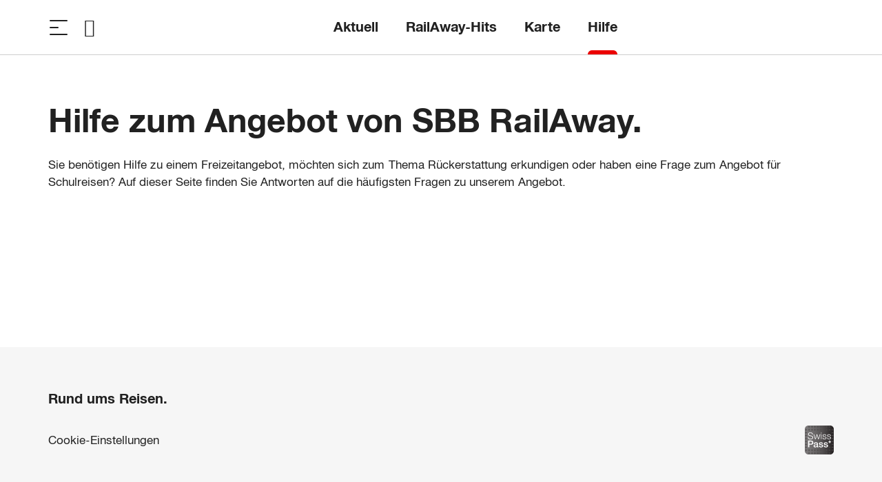

--- FILE ---
content_type: text/html;charset=utf-8
request_url: https://freizeit.sbb.ch/de/pages/faq
body_size: 171001
content:
<!DOCTYPE html><html class="ada-web" theme="sbb" lang="de" ticket-style="light" header-transparent-change="false"><head><meta charset="utf-8">
<meta name="viewport" content="width=device-width, initial-scale=1, minimum-scale=1, viewport-fit=cover">
<title>Hilfe zu RailAway-Freizeitangeboten – SBB</title>
<link rel="preconnect" href="https://cda.contenthub.dev">
<link rel="preconnect" href="https://gql.contenthub.dev/content/v1">
<link rel="preconnect" href="https://assets.contenthub.dev">
<link rel="preconnect" href="https://images.contenthub.dev">
<link rel="preconnect" href="https://freizeit.sbb.ch">
<meta property="og:type" content="website">
<meta name="apple-mobile-web-app-status-bar-style" content="default">
<meta name="mobile-web-app-capable" content="yes">
<meta name="HandheldFriendly" content>
<meta name="MobileOptimized" content="320">
<link rel="dns-prefetch" href="https://www.googletagmanager.com">
<link rel="dns-prefetch" href="https://storage.googleapis.com">
<link rel="dns-prefetch" href="https://www.google-analytics.com">
<link rel="dns-prefetch" href="https://maps.googleapis.com">
<link rel="dns-prefetch" href="https://sdk.fra-01.braze.eu">
<link rel="dns-prefetch" href="https://cdn.cookielaw.org">
<link rel="icon" type="image/x-icon" href="/themes/sbb/assets/favicon.ico" data-hid="2c9d455">
<link rel="mask-icon" href="/themes/sbb/assets/safari_pinned_tab.svg" color="#EB0000">
<link rel="apple-touch-icon" sizes="180x180" href="/themes/sbb/assets/iOS/Apple_Touch_Icon.png">
<link rel="icon" type="image/png" sizes="16x16" href="/themes/sbb/assets/favicon_16x16.png">
<link rel="icon" type="image/png" sizes="32x32" href="/themes/sbb/assets/favicon_32x32.png">
<link rel="icon" type="image/png" sizes="192x192" href="/themes/sbb/assets/favicon_192x192.png">
<link rel="icon" type="image/png" sizes="512x512" href="/themes/sbb/assets/favicon_512x512.png">
<link rel="manifest" href="/themes/sbb/assets/manifest.json">
<link rel="apple-touch-startup-image" media="(device-width: 768px) and (device-height: 1024px) and (-webkit-device-pixel-ratio: 1) and (orientation: landscape)" href="/themes/sbb/assets/iOS/Splashscreens/Apple_Splashscreen_iPad-Pro-Mini-Air_9-7_7-9_Landscape_@2x_2048x1536.png">
<link rel="apple-touch-startup-image" media="(device-width: 768px) and (device-height: 1024px) and (-webkit-device-pixel-ratio: 1) and (orientation: portrait)" href="/themes/sbb/assets/iOS/Splashscreens/Apple_Splashscreen_iPad-Pro-Mini-Air_9-7_7-9_Portrait_@2x_1536x2048.png">
<link rel="apple-touch-startup-image" media="(device-width: 768px) and (device-height: 1024px) and (-webkit-device-pixel-ratio: 2) and (orientation: landscape)" href="/themes/sbb/assets/iOS/Splashscreens/Apple_Splashscreen_iPad-Pro-Mini-Air_9-7_7-9_Landscape_@2x_2048x1536.png">
<link rel="apple-touch-startup-image" media="(device-width: 768px) and (device-height: 1024px) and (-webkit-device-pixel-ratio: 2) and (orientation: portrait)" href="/themes/sbb/assets/iOS/Splashscreens/Apple_Splashscreen_iPad-Pro-Mini-Air_9-7_7-9_Portrait_@2x_1536x2048.png">
<link rel="apple-touch-startup-image" media="(device-width: 744px) and (device-height: 1133px) and (-webkit-device-pixel-ratio: 2) and (orientation: landscape)" href="/themes/sbb/assets/iOS/Splashscreens/Apple_Splashscreen_iPad-Pro-Mini-Air_9-7_7-9_Landscape_@2x_2048x1536.png">
<link rel="apple-touch-startup-image" media="(device-width: 810px) and (device-height: 1080px) and (-webkit-device-pixel-ratio: 2) and (orientation: landscape)" href="/themes/sbb/assets/iOS/Splashscreens/Apple_Splashscreen_iPad_10-2_Landscape_@2x_2160x1620.png">
<link rel="apple-touch-startup-image" media="(device-width: 810px) and (device-height: 1080px) and (-webkit-device-pixel-ratio: 2) and (orientation: portrait)" href="/themes/sbb/assets/iOS/Splashscreens/Apple_Splashscreen_iPad_10-2_Portrait_@2x_1620_2160.png">
<link rel="apple-touch-startup-image" media="(device-width: 768px) and (device-height: 1024px) and (-webkit-device-pixel-ratio: 2) and (orientation: landscape)" href="/themes/sbb/assets/iOS/Splashscreens/Apple_Splashscreen_iPad-Pro-Mini-Air_9-7_7-9_Landscape_@2x_2048x1536.png">
<link rel="apple-touch-startup-image" media="(device-width: 768px) and (device-height: 1024px) and (-webkit-device-pixel-ratio: 2) and (orientation: landscape)" href="/themes/sbb/assets/iOS/Splashscreens/Apple_Splashscreen_iPad-Pro-Mini-Air_9-7_7-9_Landscape_@2x_2048x1536.png">
<link rel="apple-touch-startup-image" media="(device-width: 768px) and (device-height: 1024px) and (-webkit-device-pixel-ratio: 2) and (orientation: portrait)" href="/themes/sbb/assets/iOS/Splashscreens/Apple_Splashscreen_iPad-Pro-Mini-Air_9-7_7-9_Portrait_@2x_1536x2048.png">
<link rel="apple-touch-startup-image" media="(device-width: 834px) and (device-height: 1112px) and (-webkit-device-pixel-ratio: 2) and (orientation: landscape)" href="/themes/sbb/assets/iOS/Splashscreens/Apple_Splashscreen_iPadAir_10-5_Landscape_@2x_2224x1668.png">
<link rel="apple-touch-startup-image" media="(device-width: 834px) and (device-height: 1112px) and (-webkit-device-pixel-ratio: 2) and (orientation: portrait)" href="/themes/sbb/assets/iOS/Splashscreens/Apple_Splashscreen_iPadAir_10-5_Portrait_@2x_1668x2224.png">
<link rel="apple-touch-startup-image" media="(device-width: 834px) and (device-height: 1194px) and (-webkit-device-pixel-ratio: 2) and (orientation: landscape)" href="/themes/sbb/assets/iOS/Splashscreens/Apple_Splashscreen_iPadPro_11_10-5_Landscape_@2x_2388x1668.png">
<link rel="apple-touch-startup-image" media="(device-width: 834px) and (device-height: 1194px) and (-webkit-device-pixel-ratio: 2) and (orientation: portrait)" href="/themes/sbb/assets/iOS/Splashscreens/Apple_Splashscreen_iPadPro_11_10-5_Portrait_@2x_1668x2388.png">
<link rel="apple-touch-startup-image" media="(device-width: 1024px) and (device-height: 1366px) and (-webkit-device-pixel-ratio: 2) and (orientation: landscape)" href="/themes/sbb/assets/iOS/Splashscreens/Apple_Splashscreen_iPadPro_12-9_Landscape_@2x_2732x2048.png">
<link rel="apple-touch-startup-image" media="(device-width: 1024px) and (device-height: 1366px) and (-webkit-device-pixel-ratio: 2) and (orientation: portrait)" href="/themes/sbb/assets/iOS/Splashscreens/Apple_Splashscreen_iPadPro_12-9_Portrait_@2x_2048x2732.png">
<link rel="apple-touch-startup-image" media="(device-width: 320px) and (device-height: 568px) and (-webkit-device-pixel-ratio: 2) and (orientation: landscape)" href="/themes/sbb/assets/iOS/Splashscreens/Apple_Splashscreen_iPhone_4-SE_Landscape_@2x_1136x640.png">
<link rel="apple-touch-startup-image" media="(device-width: 320px) and (device-height: 568px) and (-webkit-device-pixel-ratio: 2) and (orientation: portrait)" href="/themes/sbb/assets/iOS/Splashscreens/Apple_Splashscreen_iPhone_4-SE_Portrait_@2x_640x1136.png">
<link rel="apple-touch-startup-image" media="(device-width: 375px) and (device-height: 667px) and (-webkit-device-pixel-ratio: 3) and (orientation: landscape)" href="/themes/sbb/assets/iOS/Splashscreens/Apple_Splashscreen_iPhone_6s_Landscape_@3x_1920x1080.png">
<link rel="apple-touch-startup-image" media="(device-width: 375px) and (device-height: 667px) and (-webkit-device-pixel-ratio: 3) and (orientation: portrait)" href="/themes/sbb/assets/iOS/Splashscreens/Apple_Splashscreen_iPhone_6s_Portrait_@3x_1080x1920.png">
<link rel="apple-touch-startup-image" media="(device-width: 476px) and (device-height: 847px) and (-webkit-device-pixel-ratio: 2) and (orientation: landscape)" href="/themes/sbb/assets/iOS/Splashscreens/Apple_Splashscreen_iPhone_8_7_6-s-Plus_6_4-7-SE_Landscape_@2x_1334x750.png">
<link rel="apple-touch-startup-image" media="(device-width: 476px) and (device-height: 847px) and (-webkit-device-pixel-ratio: 2) and (orientation: portrait)" href="/themes/sbb/assets/iOS/Splashscreens/Apple_Splashscreen_iPhone_8_7_6-s-Plus_6_4-7-SE_Portrait_@2x_750x1334.png">
<link rel="apple-touch-startup-image" media="(device-width: 414px) and (device-height: 736px) and (-webkit-device-pixel-ratio: 3) and (orientation: landscape)" href="/themes/sbb/assets/iOS/Splashscreens/Apple_Splashscreen_iPhone_8-Plus_7Plus_6s-Plus_6-Plus_Landscape_@3x_2208x1242.png">
<link rel="apple-touch-startup-image" media="(device-width: 414px) and (device-height: 736px) and (-webkit-device-pixel-ratio: 3) and (orientation: portrait)" href="/themes/sbb/assets/iOS/Splashscreens/Apple_Splashscreen_iPhone_8-Plus_7Plus_6s-Plus_6-Plus_Portrait_@3x_1242x2208.png">
<link rel="apple-touch-startup-image" media="(device-width: 414px) and (device-height: 896px) and (-webkit-device-pixel-ratio: 3) and (orientation: landscape)" href="/themes/sbb/assets/iOS/Splashscreens/Apple_Splashscreen_iPhone_11_XR_Landscape_@2x_1792x828.png">
<link rel="apple-touch-startup-image" media="(device-width: 414px) and (device-height: 896px) and (-webkit-device-pixel-ratio: 3) and (orientation: portrait)" href="/themes/sbb/assets/iOS/Splashscreens/Apple_Splashscreen_iPhone_11_XR_Portrait_@2x_828x1792.png">
<link rel="apple-touch-startup-image" media="(device-width: 414px) and (device-height: 896px) and (-webkit-device-pixel-ratio: 3) and (orientation: landscape)" href="/themes/sbb/assets/iOS/Splashscreens/Apple_Splashscreen_iPhone_11-Pro_Max_XS-Max_Landscape_@3x_2688x1242.png">
<link rel="apple-touch-startup-image" media="(device-width: 414px) and (device-height: 896px) and (-webkit-device-pixel-ratio: 3) and (orientation: portrait)" href="/themes/sbb/assets/iOS/Splashscreens/Apple_Splashscreen_iPhone_11-Pro_Max_XS-Max_Portrait_@3x_1242x2688.png">
<link rel="apple-touch-startup-image" media="(device-width: 390px) and (device-height: 844px) and (-webkit-device-pixel-ratio: 3) and (orientation: landscape)" href="/themes/sbb/assets/iOS/Splashscreens/Apple_Splashscreen_iPhone_13_13-Pro_12_12-Pro_Landscape_@3x_2532x1170.png">
<link rel="apple-touch-startup-image" media="(device-width: 390px) and (device-height: 844px) and (-webkit-device-pixel-ratio: 3) and (orientation: portrait)" href="/themes/sbb/assets/iOS/Splashscreens/Apple_Splashscreen_iPhone_13_13-Pro_12_12-Pro_Portrait_@3x_1170x2532.png">
<link rel="apple-touch-startup-image" media="(device-width: 375px) and (device-height: 812px) and (-webkit-device-pixel-ratio: 3) and (orientation: landscape)" href="/themes/sbb/assets/iOS/Splashscreens/Apple_Splashscreen_iPhone_13-12-mini_11-pro_XS_X_Portrait_@3x_2436x1125.png">
<link rel="apple-touch-startup-image" media="(device-width: 375px) and (device-height: 812px) and (-webkit-device-pixel-ratio: 3) and (orientation: portrait)" href="/themes/sbb/assets/iOS/Splashscreens/Apple_Splashscreen_iPhone_13-12-mini_11-pro_XS_X_Portrait_@3x_1125_2436.png">
<link rel="apple-touch-startup-image" media="(device-width: 428px) and (device-height: 926px) and (-webkit-device-pixel-ratio: 3) and (orientation: landscape)" href="/themes/sbb/assets/iOS/Splashscreens/Apple_Splashscreen_iPhone_13-Pro-Max_12-Pro-Max_Landscape_@3x_2778x1284.png">
<link rel="apple-touch-startup-image" media="(device-width: 428px) and (device-height: 926px) and (-webkit-device-pixel-ratio: 3) and (orientation: portrait)" href="/themes/sbb/assets/iOS/Splashscreens/Apple_Splashscreen_iPhone_13-Pro-Max_12-Pro-Max_Portrait_@3x_1284x2778.png">
<meta property="og:url" content="https://freizeit.sbb.ch/de/pages/faq">
<meta property="msapplication-TileColor" content="#EB0000">
<meta property="msapplication-TileImage" content="/themes/sbb/assets/mstile-150x150.png">
<meta property="theme-color" content="#ffffff">
<meta property="og:site_name" content="SBB Railaway">
<meta name="apple-mobile-web-app-title" content="SBB Railaway">
<meta id="i18n-og" property="og:locale" content="de_CH">
<meta id="i18n-og-alt-fr-CH" property="og:locale:alternate" content="fr_CH">
<meta id="i18n-og-alt-it-CH" property="og:locale:alternate" content="it_CH">
<meta id="i18n-og-alt-en-CH" property="og:locale:alternate" content="en_CH">
<meta name="robots" content="index, follow">
<link id="i18n-alt-de" rel="alternate" href="/de/pages/faq" hreflang="de">
<link id="i18n-alt-de-CH" rel="alternate" href="/de/pages/faq" hreflang="de-CH">
<link id="i18n-alt-fr" rel="alternate" href="/fr/pages/faq" hreflang="fr">
<link id="i18n-alt-fr-CH" rel="alternate" href="/fr/pages/faq" hreflang="fr-CH">
<link id="i18n-alt-it" rel="alternate" href="/it/pages/faq" hreflang="it">
<link id="i18n-alt-it-CH" rel="alternate" href="/it/pages/faq" hreflang="it-CH">
<link id="i18n-alt-en" rel="alternate" href="/en/pages/faq" hreflang="en">
<link id="i18n-alt-en-CH" rel="alternate" href="/en/pages/faq" hreflang="en-CH">
<link id="i18n-xd" rel="alternate" href="/de/pages/faq" hreflang="x-default">
<link rel="canonical" href="https://www.sbb.ch/de/hilfe-und-kontakt/produkte-services/freizeit-gruppenangebote/railaway-freizeitangebote.html">
<meta property="og:image" content="https://images.contenthub.dev/g8e1xze8wimq/3237b0c408b38c07740b89648f2cf707/SBB_Elebniswelten_Zoo_2024-5038-(1)-(1).jpg?w=630">
<meta property="og:title" content="Hilfe zu RailAway-Freizeitangeboten – SBB">
<meta property="og:description" content="Hier finden Sie Antworten auf die am häufigsten gestellten Fragen zu RailAway, Snow’n’Rail und rabattierten Freizeitangeboten.">
<meta name="description" content="Hier finden Sie Antworten auf die am häufigsten gestellten Fragen zu RailAway, Snow’n’Rail und rabattierten Freizeitangeboten.">
<meta name="keywords" content>
<style>.nuxt-loading-indicator{background-color:var(--header-progress-bar-color)!important}</style>
<style>.app--container[data-v-9d288dae]{container-type:inline-size}</style>
<style>.layout-root[data-v-e68d0a22]{display:flex;flex-direction:column;min-height:100vh}.layout-root[data-v-e68d0a22]:focus{outline:none}.layout-root>.james-content[data-v-e68d0a22]{flex:1}.layout-root>.james-content>.page__main--alert[data-v-e68d0a22]{padding-top:var(--alert-bar-height)}@media print{.layout-root>.james-content>.page__main--alert[data-v-e68d0a22]{padding-top:0}}.cl-modal-dest-1[data-v-e68d0a22]{z-index:calc(var(--header-z-index) + 2010)}.cl-modal-dest-2[data-v-e68d0a22]{z-index:calc(var(--header-z-index) + 2011)}.cl-modal-dest-3[data-v-e68d0a22]{z-index:calc(var(--header-z-index) + 2012)}.cl-modal-dest-4[data-v-e68d0a22]{z-index:calc(var(--header-z-index) + 2013)}.cl-modal-dest-5[data-v-e68d0a22]{z-index:calc(var(--header-z-index) + 2014)}.vue-portal-target[data-v-e68d0a22]{position:relative}</style>
<style>.accessibility-skip-nav[data-v-da2a199b]{left:0;position:fixed;top:0;z-index:calc(var(--header-z-index) + 3)}.accessibility-focus-button[data-v-da2a199b]{background-color:var(--color-dark);border:2px solid var(--border-color-light);border-radius:var(--border-radius-buttons);box-shadow:4px 4px 30px 0 var(--rgba-color-dark-040);color:var(--color-light);font-size:var(--title-xs-font-size);font-weight:600!important;left:20px;letter-spacing:var(--title-xs-letter-spacing);line-height:var(--title-xs-line-height);opacity:0;padding:24px;pointer-events:none;position:fixed;text-decoration:underline;top:20px;word-spacing:var(--title-xs-word-spacing);z-index:calc(var(--header-z-index) + 2)}.accessibility-focus-button--dark[data-v-da2a199b]{background-color:var(--color-light);border:2px solid var(--border-color-dark);box-shadow:4px 4px 30px 0 var(--rgba-color-light-040);color:var(--color-text)}.accessibility-focus-button[data-v-da2a199b]:focus-visible{opacity:1;pointer-events:all}</style>
<style>.page__header-wrapper[data-v-20804d91]{display:contents}.page__header[data-v-20804d91]{left:0;max-width:100%;min-height:var(--header-main-height-mobile);position:fixed;right:0;top:0;width:100vw;z-index:var(--header-z-index)}@media (min-width:768px){.page__header[data-v-20804d91]{min-height:var(--header-main-height)}}@media print{.page__header[data-v-20804d91]{min-height:var(--header-print-height)!important;position:relative!important}}.page__header--static[data-v-20804d91]{position:sticky}.page__header--side-panel-visible[data-v-20804d91]{z-index:calc(var(--header-z-index) + 2)!important}@media (max-width:767.98px){.page__header.header-style-one.page__header--colored[data-v-20804d91] .header__brand__link{height:calc(var(--header-main-height-mobile) - 1px);padding:var(--brand-padding-colored);width:calc(var(--header-main-height-mobile) - 1px)}}@media (min-width:1200px){.page__header.header-style-one.page__header--colored[data-v-20804d91] .header__brand__link{height:calc(var(--header-main-height) - 1px);padding:var(--brand-padding-colored);width:calc(var(--header-main-height) - 1px)}}.page__header.header-style-one.page__header--content-visible[data-v-20804d91] .header__brand__link{height:var(--header-main-height);width:var(--header-main-height)}@media (max-width:767.98px){.page__header.header-style-one.page__header--content-visible[data-v-20804d91] .header__brand__link{height:calc(var(--header-main-height-mobile) - 1px);padding:var(--brand-padding-colored);width:calc(var(--header-main-height-mobile) - 1px)}}@media (max-width:767.98px){.page__header.header-style-one.page__header--side-panel-visible[data-v-20804d91] .header__brand__link{height:var(--header-main-height-mobile);padding:var(--brand-padding-colored);width:calc(var(--header-main-height-mobile) - 1px)}}.page__header--active[data-v-20804d91] .header__navigation__list__item__link.nuxt-link-exact-active:before,.page__header--colored[data-v-20804d91] .header__navigation__list__item__link.nuxt-link-exact-active:before,.page__header--side-panel-visible[data-v-20804d91] .header__navigation__list__item__link.nuxt-link-exact-active:before{opacity:1}.header[data-v-20804d91]{box-sizing:border-box}@media (max-width:767.98px){.header__brand[data-v-20804d91]{order:2}}.header__main[data-v-20804d91]{background-color:var(--header-main-background-color);box-sizing:border-box;display:flex;height:var(--header-main-height-mobile);justify-content:space-between;padding:0 1.25rem}@media (min-width:768px){.header__main[data-v-20804d91]{height:var(--header-main-height);padding:0 1.875rem}}@media (min-width:992px){.header__main[data-v-20804d91]{justify-content:flex-start}}@media (min-width:1260px){.header__main[data-v-20804d91]{padding:0 3.75rem}}@media print{.header__main[data-v-20804d91]{display:flex;justify-content:center}}.header__main__left[data-v-20804d91]{display:flex}@media (max-width:767.98px){.header__main__left[data-v-20804d91]{min-width:140px;order:1}}@media (max-width:575.98px){.header__main__left[data-v-20804d91]{min-width:100px;order:1}}@media (min-width:768px) and (max-width:1399.98px){.header__main__left[data-v-20804d91]{padding-left:var(--header-main-left-padding-tablet)}}@media (min-width:1200px){.header__main__left[data-v-20804d91]{padding-left:var(--header-main-left-padding-desktop)}}@media print{.header__main__left[data-v-20804d91]{display:none}}.header__main__nav[data-v-20804d91]{display:flex;justify-content:flex-end}@media (min-width:768px){.header__main__nav[data-v-20804d91]{flex:1 1 auto}}@media (max-width:767.98px){.header__main__nav[data-v-20804d91]{min-width:140px;order:3}}@media (max-width:575.98px){.header__main__nav[data-v-20804d91]{min-width:100px;order:3}}@media print{.header__main__nav[data-v-20804d91]{display:none}}.header__main__nav__mobile[data-v-20804d91]{z-index:calc(var(--header-z-index) + 3)!important}@media (max-width:767.98px){.header__main__nav__mobile--user-active[data-v-20804d91]{z-index:calc(var(--header-z-index) + 1)!important}}.header__main--style-two[data-v-20804d91]  .header__main__nav{justify-content:center}@media (max-width:767.98px){.header__main--style-two[data-v-20804d91]  .header__main__nav{min-width:0;order:2}}.header__main--style-two[data-v-20804d91]  .header__brand{padding-right:0}@media (max-width:767.98px){.header__main--style-two[data-v-20804d91]  .header__brand{order:3}}.header__main--style-two[data-v-20804d91]  .header__navigation__list{justify-content:center}.header__main--style-two[data-v-20804d91]  .header__navigation{padding:0 16px}@media (min-width:1400px){.header__main--burger-menu-no-items[data-v-20804d91]{display:none!important}}@media (min-width:768px){.header__main--burger-menu-no-items.header__main--menu-no-items[data-v-20804d91]{display:none!important}}.header__content[data-v-20804d91]{background-color:var(--header-content-background-color);color:var(--header-content-text-color);z-index:2}@media (min-width:768px){.header__content[data-v-20804d91]{z-index:100}}</style>
<style>.page__header{background-color:var(--header-main-background-color);color:var(--header-main-text-color);transition:background-color .2s ease-in-out}.page__header .header__main{border-bottom:1px solid var(--header-main-border-color);transition:border-bottom-color .2s ease-in-out}@media (max-width:767.98px){.page__header{background-color:var(--header-bg-color);color:var(--header-font-color);--keyboard-accessibility-floating-focus-outline-color:var(--header-font-color);transition:background-color .2s ease-in-out}.page__header .header__main__navigation-toggle span{background-color:var(--header-font-color)!important}.page__header a.inherited-on-header-transparent-change,.page__header button.inherited-on-header-transparent-change{color:var(--header-font-color)}.page__header a.inherited-on-header-transparent-change:hover,.page__header button.inherited-on-header-transparent-change:hover{color:var(--header-hover-color)}.page__header .header__main{border-bottom:1px solid var(--separator-color-navigation)}.page__header img.header__brand__link__image--transparent{display:none}.page__header img.header__brand__link__image--active{display:block}.page__header .header__language__current__image path{fill:var(--header-font-color)}.page__header .header__navigation__list__item__link.nuxt-link-active:before{border-color:var(--header-hover-color)}}.page__header .header__main__basket.router-link-active .james-icon-cart-filled{color:var(--header-hover-color);opacity:1}.page__header .header__main__navigation-toggle span{background-color:var(--header-main-text-color)}@media (min-width:768px){.page__header .header__main__navigation-toggle span{box-shadow:0 0 10px var(--header-main-text-shadow)}}.page__header .header__main__navigation-toggle:hover span{background-color:var(--header-hover-color)}.page__header .header__main__basket,.page__header .header__main__search-toggle{color:var(--header-main-text-color);--keyboard-accessibility-floating-focus-outline-color:var(--header-main-text-color)}@media (min-width:768px){.page__header .header__main__basket,.page__header .header__main__search-toggle{text-shadow:0 0 10px var(--header-main-text-shadow)}}.page__header .header__main__basket:hover,.page__header .header__main__search-toggle:hover{background-color:inherit}.page__header .header__main__basket:hover span,.page__header .header__main__search-toggle:hover span{color:var(--header-hover-color)}.page__header .header__main__basket:hover .header-badge span,.page__header .header__main__search-toggle:hover .header-badge span{color:var(--menu-navigation-badge-text-color)}.page__header .header__main__basket:hover .james-icon-cart-hover,.page__header .header__main__search-toggle:hover .james-icon-cart-hover{opacity:1}.page__header .header__navigation__list__item__link:before{background-color:var(--header-main-text-color)}@media (min-width:768px){.page__header .header__language__current{text-shadow:0 0 10px var(--header-main-text-shadow)}}.page__header a.header__navigation__list__item__link,.page__header button.header__navigation__list__item__link{color:var(--header-main-text-color)}@media (min-width:768px){.page__header a.header__navigation__list__item__link,.page__header button.header__navigation__list__item__link{text-shadow:0 0 10px var(--header-main-text-shadow)}}.page__header a.header__navigation__list__item__link:hover,.page__header button.header__navigation__list__item__link:hover{background-color:inherit;color:var(--header-main-text-color);--keyboard-accessibility-floating-focus-outline-color:var(--header-main-text-color)}.page__header button.header__navigation__list__item__link{background-color:transparent;border:none}.page__header .header__language__current__image path{fill:var(--header-main-text-color)}.page__header--active,.page__header--colored,.page__header--side-panel-visible{background-color:var(--header-bg-color);color:var(--header-font-color);--keyboard-accessibility-floating-focus-outline-color:var(--header-font-color);transition:background-color .2s ease-in-out}.page__header--active .header-badge,.page__header--colored .header-badge,.page__header--side-panel-visible .header-badge{box-shadow:0 0 0 2px var(--header-bg-color);color:var(--menu-navigation-badge-text-color)}.page__header--active .header__navigation__list__item__link:before,.page__header--colored .header__navigation__list__item__link:before,.page__header--side-panel-visible .header__navigation__list__item__link:before{background-color:var(--header-hover-color)}.page__header--active .header__main__navigation-toggle span,.page__header--colored .header__main__navigation-toggle span,.page__header--side-panel-visible .header__main__navigation-toggle span{background-color:var(--header-font-color);box-shadow:unset}.page__header--active .header__main__navigation-toggle:hover span,.page__header--colored .header__main__navigation-toggle:hover span,.page__header--side-panel-visible .header__main__navigation-toggle:hover span{background-color:var(--header-hover-color)}.page__header--active .header__navigation__user__item__initials__initial--light,.page__header--colored .header__navigation__user__item__initials__initial--light,.page__header--side-panel-visible .header__navigation__user__item__initials__initial--light{box-shadow:unset!important}.page__header--active .header__main__basket,.page__header--active .header__main__search-toggle,.page__header--colored .header__main__basket,.page__header--colored .header__main__search-toggle,.page__header--side-panel-visible .header__main__basket,.page__header--side-panel-visible .header__main__search-toggle{color:var(--header-font-color);--keyboard-accessibility-floating-focus-outline-color:var(--header-font-color);text-shadow:unset}.page__header--active .header__main__basket:hover,.page__header--active .header__main__search-toggle:hover,.page__header--colored .header__main__basket:hover,.page__header--colored .header__main__search-toggle:hover,.page__header--side-panel-visible .header__main__basket:hover,.page__header--side-panel-visible .header__main__search-toggle:hover{background-color:inherit;color:var(--header-hover-color)}.page__header--active .header__language__current,.page__header--active .header__navigation__user__item,.page__header--colored .header__language__current,.page__header--colored .header__navigation__user__item,.page__header--side-panel-visible .header__language__current,.page__header--side-panel-visible .header__navigation__user__item{text-shadow:unset!important}.page__header--active a.header__navigation__list__item__link,.page__header--active button.header__navigation__list__item__link,.page__header--colored a.header__navigation__list__item__link,.page__header--colored button.header__navigation__list__item__link,.page__header--side-panel-visible a.header__navigation__list__item__link,.page__header--side-panel-visible button.header__navigation__list__item__link{color:var(--header-font-color);--keyboard-accessibility-floating-focus-outline-color:var(--header-font-color);text-shadow:unset}.page__header--active a.header__navigation__list__item__link:hover,.page__header--active button.header__navigation__list__item__link:hover,.page__header--colored a.header__navigation__list__item__link:hover,.page__header--colored button.header__navigation__list__item__link:hover,.page__header--side-panel-visible a.header__navigation__list__item__link:hover,.page__header--side-panel-visible button.header__navigation__list__item__link:hover{background-color:inherit;color:var(--header-font-color)}.page__header--active .header__main,.page__header--colored .header__main,.page__header--side-panel-visible .header__main{border-bottom:1px solid var(--separator-color-navigation)}.page__header--active .header__main__basket.nuxt-link-exact-active .header__main__basket__icons__i,.page__header--colored .header__main__basket.nuxt-link-exact-active .header__main__basket__icons__i,.page__header--side-panel-visible .header__main__basket.nuxt-link-exact-active .header__main__basket__icons__i{color:var(--header-hover-color);--keyboard-accessibility-floating-focus-outline-color:var(--header-hover-color)}.page__header--active img.header__brand__link__image--transparent,.page__header--colored img.header__brand__link__image--transparent,.page__header--side-panel-visible img.header__brand__link__image--transparent{display:none}.page__header--active img.header__brand__link__image--active,.page__header--colored img.header__brand__link__image--active,.page__header--side-panel-visible img.header__brand__link__image--active{display:block}.page__header--active .header__language__current__image path,.page__header--colored .header__language__current__image path,.page__header--side-panel-visible .header__language__current__image path{fill:var(--header-font-color)}.page__header--active .header__navigation__list__item__link.nuxt-link-active:before,.page__header--colored .header__navigation__list__item__link.nuxt-link-active:before,.page__header--side-panel-visible .header__navigation__list__item__link.nuxt-link-active:before{color:var(--header-hover-color)!important}.page__header:focus,.page__header:focus-within,.page__header:hover{background-color:var(--header-bg-color);color:var(--header-font-color);transition:background-color .2s ease-in-out}.page__header:focus .header-badge,.page__header:focus-within .header-badge,.page__header:hover .header-badge{box-shadow:0 0 0 2px var(--header-bg-color);color:var(--menu-navigation-badge-text-color)}.page__header:focus .header__main,.page__header:focus-within .header__main,.page__header:hover .header__main{border-bottom:1px solid var(--separator-color-navigation)}.page__header:focus .header__navigation__list__item--active a.inherited-on-header-transparent-change,.page__header:focus .header__navigation__list__item--active button.inherited-on-header-transparent-change,.page__header:focus-within .header__navigation__list__item--active a.inherited-on-header-transparent-change,.page__header:focus-within .header__navigation__list__item--active button.inherited-on-header-transparent-change,.page__header:hover .header__navigation__list__item--active a.inherited-on-header-transparent-change,.page__header:hover .header__navigation__list__item--active button.inherited-on-header-transparent-change{color:var(--menu-item-active-text-color)}.page__header:focus .header__navigation__list__item--active .header__navigation__list__item__link,.page__header:focus-within .header__navigation__list__item--active .header__navigation__list__item__link,.page__header:hover .header__navigation__list__item--active .header__navigation__list__item__link{background-color:var(--header-dropdown-menu-bg-color)!important;color:var(--menu-item-on-dropdown-content-color)!important}.page__header:focus .header__navigation__list__item__link:before,.page__header:focus-within .header__navigation__list__item__link:before,.page__header:hover .header__navigation__list__item__link:before{background-color:var(--header-hover-color)}.page__header:focus .header__main__navigation-toggle span,.page__header:focus-within .header__main__navigation-toggle span,.page__header:hover .header__main__navigation-toggle span{background-color:var(--header-font-color);box-shadow:unset}.page__header:focus .header__language__current,.page__header:focus .header__main__search-toggle,.page__header:focus a.inherited-on-header-transparent-change,.page__header:focus button.inherited-on-header-transparent-change:not(.header__navigation__user__item--active),.page__header:focus-within .header__language__current,.page__header:focus-within .header__main__search-toggle,.page__header:focus-within a.inherited-on-header-transparent-change,.page__header:focus-within button.inherited-on-header-transparent-change:not(.header__navigation__user__item--active),.page__header:hover .header__language__current,.page__header:hover .header__main__search-toggle,.page__header:hover a.inherited-on-header-transparent-change,.page__header:hover button.inherited-on-header-transparent-change:not(.header__navigation__user__item--active){color:var(--header-font-color);text-shadow:unset}.page__header:focus .header__navigation__user__item,.page__header:focus-within .header__navigation__user__item,.page__header:hover .header__navigation__user__item{text-shadow:unset!important}.page__header:focus .header__navigation__user__item__initials__initial--light,.page__header:focus-within .header__navigation__user__item__initials__initial--light,.page__header:hover .header__navigation__user__item__initials__initial--light{box-shadow:unset!important}.page__header:focus img.header__brand__link__image--transparent,.page__header:focus-within img.header__brand__link__image--transparent,.page__header:hover img.header__brand__link__image--transparent{display:none}.page__header:focus img.header__brand__link__image--active,.page__header:focus-within img.header__brand__link__image--active,.page__header:hover img.header__brand__link__image--active{display:block}.page__header:focus .header__language__current__image path,.page__header:focus-within .header__language__current__image path,.page__header:hover .header__language__current__image path{fill:var(--header-font-color)}.page__header:focus .header__navigation__list__item__link.nuxt-link-exact-active:before,.page__header:focus-within .header__navigation__list__item__link.nuxt-link-exact-active:before,.page__header:hover .header__navigation__list__item__link.nuxt-link-exact-active:before{opacity:1}@media print{.page__header{background-color:transparent;color:#000}.page__header,.page__header .header__main{border-bottom-color:transparent}}</style>
<style>.header__main__navigation-toggle[data-v-9aa33364]{-webkit-appearance:none;-moz-appearance:none;background:none;background-color:transparent;border:none;color:inherit;cursor:pointer;display:block;font:inherit;height:calc(var(--header-main-height-mobile) - 1px);line-height:calc(var(--header-main-height-mobile) - 1px);position:relative;text-decoration:none;-webkit-user-select:none;-moz-user-select:none;user-select:none;-webkit-tap-highlight-color:transparent;margin:0;min-width:40px;padding:0 8px}.header__main__navigation-toggle[data-v-9aa33364]:first-child{margin-left:0}@media (min-width:768px){.header__main__navigation-toggle[data-v-9aa33364]{height:calc(var(--header-main-height) - 1px);line-height:calc(var(--header-main-height) - 1px);min-width:50px;padding:0 12px}}.header__main__navigation-toggle__icon[data-v-9aa33364]{background-color:#000;border-radius:1px;height:2px;left:8px;position:absolute;top:50%;transform:translateY(-50%);transition:all .3s;width:12px}@media (min-width:768px){.header__main__navigation-toggle__icon[data-v-9aa33364]{left:12px;width:13px}}.header__main__navigation-toggle__icon--top[data-v-9aa33364]{background-color:#000;border-radius:1px;height:2px;left:8px;position:absolute;top:calc(50% - 10px);transform:translateY(-50%);transition:all .3s;width:24px}@media (min-width:768px){.header__main__navigation-toggle__icon--top[data-v-9aa33364]{left:12px;width:26px}}.header__main__navigation-toggle__icon--bottom[data-v-9aa33364]{background-color:#000;border-radius:1px;height:2px;left:8px;position:absolute;top:calc(50% + 10px);transform:translateY(-50%);transition:all .3s;width:24px}@media (min-width:768px){.header__main__navigation-toggle__icon--bottom[data-v-9aa33364]{left:12px;width:26px}}.header__main__navigation-toggle:hover span[data-v-9aa33364]{background-color:var(--header-hover-color)}.header__main__navigation-toggle:hover .header__main__navigation-toggle__icon[data-v-9aa33364]{width:24px}.header__main__navigation-toggle--expanded span[data-v-9aa33364]{background-color:var(--header-hover-color)!important}.header__main__navigation-toggle--expanded .header__main__navigation-toggle__icon[data-v-9aa33364]{opacity:0}.header__main__navigation-toggle--expanded .header__main__navigation-toggle__icon--top[data-v-9aa33364]{top:50%;transform:translateY(-50%) rotate(45deg);width:28px}@media (min-width:768px){.header__main__navigation-toggle--expanded .header__main__navigation-toggle__icon--top[data-v-9aa33364]{width:30px}}.header__main__navigation-toggle--expanded .header__main__navigation-toggle__icon--bottom[data-v-9aa33364]{top:50%;transform:translateY(-50%) rotate(-45deg);width:28px}@media (min-width:768px){.header__main__navigation-toggle--expanded .header__main__navigation-toggle__icon--bottom[data-v-9aa33364]{width:30px}}.header__main__navigation-toggle--left[data-v-9aa33364]{padding-left:0;padding-right:.625rem}@media (min-width:768px){.header__main__navigation-toggle--left[data-v-9aa33364]{padding-left:0;padding-right:.9375rem}}</style>
<style>.header__main__search-toggle[data-v-4f369526]{-webkit-appearance:none;-moz-appearance:none;background:none;background-color:transparent;border:none;color:inherit;cursor:pointer;display:block;font:inherit;height:calc(var(--header-main-height-mobile) - 1px);line-height:calc(var(--header-main-height-mobile) - 1px);position:relative;text-decoration:none;-webkit-user-select:none;-moz-user-select:none;user-select:none;-webkit-tap-highlight-color:transparent;padding:0 8px}.header__main__search-toggle .header__main__search-toggle__icon[data-v-4f369526]:focus,.header__main__search-toggle[data-v-4f369526]:focus{outline:none}.header__main__search-toggle:focus>.header__main__search-toggle__icon[data-v-4f369526]{outline:1px dotted #212121;outline:5px auto -webkit-focus-ring-color}@media (min-width:768px){.header__main__search-toggle[data-v-4f369526]{height:calc(var(--header-main-height) - 1px);line-height:calc(var(--header-main-height) - 1px);padding:0 12px}}.header__main__search-toggle__icons[data-v-4f369526]{display:block;height:100%;position:relative;text-align:center;width:24px}@media (min-width:768px){.header__main__search-toggle__icons[data-v-4f369526]{width:26px}}.header__main__search-toggle__icon[data-v-4f369526]{align-items:center;display:flex;font-size:24px;height:calc(var(--header-main-height-mobile) - 2px);line-height:calc(var(--header-main-height-mobile) - 2px);margin-top:1px;position:absolute;transition:all .3s}@media (min-width:768px){.header__main__search-toggle__icon[data-v-4f369526]{font-size:26px;height:calc(var(--header-main-height) - 2px);line-height:calc(var(--header-main-height) - 2px)}}.header__main__search-toggle__icon.james-icon-search-filled[data-v-4f369526],.header__main__search-toggle__icon.james-icon-search-hover[data-v-4f369526]{opacity:0}.header__main__search-toggle[data-v-4f369526]:hover{color:var(--header-hover-color)}.header__main__search-toggle:hover .james-icon-search-hover[data-v-4f369526]{opacity:1}.header__main__search-toggle--expanded span[data-v-4f369526]{color:var(--header-hover-color)}.header__main__search-toggle--expanded .james-icon-search-filled[data-v-4f369526]{opacity:1}</style>
<style>.header__main__basket[data-v-37056333]{display:flex;flex-direction:column;font-size:24px;height:calc(var(--header-main-height-mobile) - 1px);justify-content:center;line-height:calc(var(--header-main-height-mobile) - 1px);padding:0 8px;text-decoration:none;transition:none}.header__main__basket__icons[data-v-37056333]{display:block;height:100%;position:relative;text-align:center;width:24px}@media (min-width:768px){.header__main__basket__icons[data-v-37056333]{width:26px}}.header__main__basket__icons__i[data-v-37056333]{align-items:center;display:flex;height:calc(var(--header-main-height-mobile) - 1px);line-height:calc(var(--header-main-height-mobile) - 1px);position:absolute;transition:all .3s;width:24px}.header__main__basket__icons__i.james-icon-cart-filled[data-v-37056333],.header__main__basket__icons__i.james-icon-cart-hover[data-v-37056333]{opacity:0}@media (min-width:768px){.header__main__basket__icons__i[data-v-37056333]{height:calc(var(--header-main-height) - 1px);line-height:calc(var(--header-main-height) - 1px)}}.header__main__basket__icons__i[data-v-37056333]:before{display:block;vertical-align:top}@media (min-width:768px){.header__main__basket[data-v-37056333]{font-size:26px;height:calc(var(--header-main-height) - 1px);line-height:calc(var(--header-main-height) - 1px);padding:0 12px}}.header__main__basket[data-v-37056333]:hover{text-decoration:none}.header__main__basket:hover .james-icon-cart-hover[data-v-37056333]{color:var(--header-hover-color);opacity:1}</style>
<style>@media (max-width:767.98px){.header__language[data-v-1476ab39]{display:none}}.header__language__current[data-v-1476ab39]{align-items:center;cursor:pointer;display:flex;flex-direction:row;font-family:var(--menu-item-font);font-size:var(--menu-item-font-size);font-weight:var(--menu-item-font-weight);height:calc(var(--header-main-height-mobile) - 1px);letter-spacing:var(--menu-item-letter-spacing);line-height:var(--menu-item-line-height);padding:0 1.25rem;position:relative;text-transform:capitalize;white-space:nowrap}.header__language__current__code[data-v-1476ab39]{text-transform:uppercase}.header__language__current__indicator[data-v-1476ab39]{align-items:center;display:flex;height:calc(var(--header-main-height) - 1px);line-height:calc(var(--header-main-height) - 1px);margin-left:.3125rem;margin-top:-1px;position:relative}.header__language__current__indicator[data-v-1476ab39]:before{font-size:1.5rem;height:1.5rem;line-height:1.5rem;transform:rotate(0deg);transition:transform .2s linear}@media (prefers-reduced-motion:reduce){.header__language__current__indicator[data-v-1476ab39]:before{transition:none}}@media (min-width:768px){.header__language__current[data-v-1476ab39],.header__language__current__indicator[data-v-1476ab39]{height:calc(var(--header-main-height) - 1px);line-height:calc(var(--header-main-height) - 1px)}}.header__language__current[data-v-1476ab39]:before{background-color:var(--header-active-color);border-radius:100px 100px 0 0;bottom:0;content:"";display:block;height:6px;left:0;margin:0 auto;opacity:0;position:absolute;right:0;transition:all .3s ease-in;width:calc(100% - 64px)}.header__language__menu[data-v-1476ab39]{background-color:var(--header-dropdown-menu-bg-color);display:block;margin:0;padding:25px 0;position:absolute;width:340px;z-index:500}@media (min-width:768px){.header__language__menu[data-v-1476ab39]{box-shadow:0 4px 5px 0 rgba(0,0,0,.1)}}.header__language__menu__devider[data-v-1476ab39]{background-color:var(--header-menu-font-color);height:1px;margin:20px 40px}.header__language__menu__ai-text[data-v-1476ab39]{color:var(--header-menu-font-color);font-size:var(--footnote-font-size);letter-spacing:var(--footnote-letter-spacing);line-height:var(--footnote-line-height);margin-bottom:15px;padding:0 40px}.header__language__menu__list[data-v-1476ab39]{list-style:none inside none;margin:0;z-index:1000}.header__language__menu__list__item[data-v-1476ab39]{position:relative}.header__language__menu__list__item__text[data-v-1476ab39]{display:block;line-height:var(--line-height-body)!important;text-align:start}.header__language__menu__list__item__indicator[data-v-1476ab39]{opacity:1;transition:all .25s cubic-bezier(.65,0,.076,1);width:2rem}@media (prefers-reduced-motion:reduce){.header__language__menu__list__item__indicator[data-v-1476ab39]{transition:none}}.header__language__menu__list__item__indicator__icon[data-v-1476ab39]{color:var(--header-menu-arrow-color-default);font-size:1.5rem;height:.125rem;margin:auto;position:absolute;top:calc(50% - 12px);transition:all .25s cubic-bezier(.65,0,.076,1);width:1rem}@media (prefers-reduced-motion:reduce){.header__language__menu__list__item__indicator__icon[data-v-1476ab39]{transition:none}}.header__language__menu__list__item__indicator__arrow[data-v-1476ab39]{background:none;color:var(--header-menu-arrow-color-default);font-size:1.5rem;height:.125rem;opacity:0;position:absolute;top:calc(50% - 12px);transition:all .25s cubic-bezier(.65,0,.076,1);width:1rem}@media (prefers-reduced-motion:reduce){.header__language__menu__list__item__indicator__arrow[data-v-1476ab39]{transition:none}}.header__language__menu__list__item__link[data-v-1476ab39]{background-color:transparent;border:none;color:var(--header-menu-font-color);cursor:pointer;display:flex;font-family:var(--menu-dropdown-font);font-size:1.0625rem;font-weight:var(--menu-dropdown-item-text-font-weight);gap:20px;justify-content:space-between;line-height:1.375rem;padding:.9375rem 2.5rem;position:relative;text-decoration:none;transition:.2s linear;width:100%}@media (prefers-reduced-motion:reduce){.header__language__menu__list__item__link[data-v-1476ab39]{transition:none}}.header__language__menu__list__item__link--ai[data-v-1476ab39]{padding:.75rem 2.5rem}.header__language__menu__list__item__link--current-highlight[data-v-1476ab39],.header__language__menu__list__item__link[data-v-1476ab39]:hover{background-color:var(--header-menu-hover-bg-color);color:var(--header-menu-font-color-hover);text-decoration:none}.header__language__menu__list__item__link--current-highlight .header__language__menu__list__item__indicator__icon[data-v-1476ab39],.header__language__menu__list__item__link:hover .header__language__menu__list__item__indicator__icon[data-v-1476ab39]{color:var(--header-menu-arrow-color-hover);opacity:0;transform:translate(.3rem)}.header__language__menu__list__item__link--current-highlight .header__language__menu__list__item__indicator__arrow[data-v-1476ab39],.header__language__menu__list__item__link:hover .header__language__menu__list__item__indicator__arrow[data-v-1476ab39]{color:var(--header-menu-arrow-color-hover);opacity:1;transform:translate(.3rem)}.header__language__menu__list__item__content[data-v-1476ab39]{align-items:center;display:flex;gap:12px}.header__language:not(.header__language--active):hover .header__language__current[data-v-1476ab39]:before{background-color:var(--header-hover-color);opacity:1}.header__language:not(.header__language--active):hover .header__language__current__indicator[data-v-1476ab39]:before{transform:rotate(30deg)}.header__language--active .header__language__current:hover .header__language__current__indicator[data-v-1476ab39]:before{transform:rotate(150deg)}.header__language--active .header__language__current[data-v-1476ab39]{background-color:var(--header-dropdown-menu-bg-color);color:var(--menu-item-on-dropdown-content-color)}.header__language--active .header__language__current[data-v-1476ab39]:before{opacity:1;width:calc(100% - 40px)}.header__language--active .header__language__current__image[data-v-1476ab39] path{fill:var(--menu-text-color-accent-active)}.header__language--active .header__language__current__indicator[data-v-1476ab39]:before{transform:rotate(180deg);transition:.2s linear}@media (prefers-reduced-motion:reduce){.header__language--active .header__language__current__indicator[data-v-1476ab39]:before{transition:none}}</style>
<style>:root{--logo-colored-width-size-difference:0px}</style>
<style>.header__navigation[data-v-69034eb3]{overflow:hidden;padding-left:1rem;padding-right:.3125rem}.header__navigation.overflow-visible[data-v-69034eb3]{overflow:visible}@media (min-width:768px){.header__navigation--show-burger[data-v-69034eb3]{max-width:calc(100vw - var(--brand-width) - 330px)}.header__navigation--show-burger.header-style-one[data-v-69034eb3]{max-width:calc(100vw - var(--header-main-height) - 330px)}}@media (min-width:1200px){.header__navigation--show-burger[data-v-69034eb3]{max-width:calc(100vw - var(--brand-width) - 370px - var(--logo-colored-width-size-difference))}}@media screen and (min-width:1600px){.header__navigation--show-burger[data-v-69034eb3]{max-width:calc(100vw - var(--brand-width) - 576px)}}@media (min-width:768px){.header__navigation--show-search[data-v-69034eb3]{max-width:calc(100vw - var(--header-main-height) - 345px)}}@media (min-width:1200px){.header__navigation--show-search[data-v-69034eb3]{max-width:calc(100vw - var(--brand-width) - 385px - var(--logo-colored-width-size-difference))}}@media screen and (min-width:1600px){.header__navigation--show-search[data-v-69034eb3]{max-width:calc(100vw - var(--brand-width) - 591px)}}@media (min-width:768px){.header__navigation--show-search.header__navigation--show-burger[data-v-69034eb3]{max-width:calc(100vw - var(--header-main-height) - 382px)}}@media (min-width:1200px){.header__navigation--show-search.header__navigation--show-burger[data-v-69034eb3]{max-width:calc(100vw - var(--brand-width) - 422px - var(--logo-colored-width-size-difference))}}@media screen and (min-width:1600px){.header__navigation--show-search.header__navigation--show-burger[data-v-69034eb3]{max-width:calc(100vw - var(--brand-width) - 628px)}}@media (max-width:767.98px){.header__navigation[data-v-69034eb3]{background-color:var(--menu-tab-bar-background-color);border-top:var(--menu-tab-bar-border-top);bottom:0;box-shadow:0 8px 17px 2px rgba(0,0,0,.14),0 3px 14px 2px rgba(0,0,0,.12),0 5px 5px -3px rgba(0,0,0,.2);left:0;max-width:none;padding:0 0 env(safe-area-inset-bottom);position:fixed;text-align:center;width:100vw;z-index:1005}.header__navigation--panel[data-v-69034eb3]{z-index:850!important}.header__navigation[data-v-69034eb3] button{border:none}}@media (max-width:575.98px){.header__navigation--panel[data-v-69034eb3]{z-index:1004!important}}.header__navigation__list[data-v-69034eb3]{display:flex;flex-direction:row;flex-wrap:wrap;justify-content:flex-end;list-style:none inside none;margin:0;padding:0;-ms-overflow-style:none;scrollbar-width:none}.header__navigation__list[data-v-69034eb3]::-webkit-scrollbar{display:none}@media (min-width:768px) and (max-width:860px){.header__navigation__list[data-v-69034eb3]{max-width:calc(100vw - 726px)}}@media (max-width:767.98px){.header__navigation__list[data-v-69034eb3]{background-color:var(--menu-tab-bar-background-color);color:var(--menu-tab-bar-content-color)}}</style>
<style>.page__header--active{z-index:calc(var(--header-z-index) + 2)!important}</style>
<style>.header__navigation__list__item[data-v-d8a9619c]{position:relative}.header__navigation__list__item__link[data-v-d8a9619c]{cursor:pointer;display:block;font-family:var(--menu-item-font);font-size:var(--menu-item-font-size);font-weight:var(--menu-item-font-weight);height:calc(var(--header-main-height-mobile) - 1px);letter-spacing:var(--menu-item-letter-spacing);line-height:var(--menu-item-line-height);padding-left:1.25rem;padding-right:1.25rem;position:relative;text-decoration:none;transition:none;white-space:nowrap}.header__navigation__list__item__link[data-v-d8a9619c]:before{background-color:var(--header-hover-color);border-radius:100px 100px 0 0;bottom:0;content:"";display:block;height:6px;left:0;margin:0 auto;opacity:0;position:absolute;right:0;transition:all .3s ease-in;width:calc(100% - 64px)}@media (min-width:768px){.header__navigation__list__item__link[data-v-d8a9619c]{height:calc(var(--header-main-height) - 1px);line-height:calc(var(--header-main-height) - 1px)}.header__navigation__list__item__link.router-link-exact-active[data-v-d8a9619c]:before{opacity:1;width:calc(100% - 40px)}}.header__navigation__list__item__link[data-v-d8a9619c]:hover{text-decoration:none}.header__navigation__list__item__link[data-v-d8a9619c]:hover:before{opacity:1}.header__navigation__list__item__link__indicator[data-v-d8a9619c]{display:none}@media (min-width:992px){.header__navigation__list__item.header__navigation__list__item--overlay .header__navigation__list__item__link[data-v-d8a9619c]:not(.router-link-exact-active):hover:after{display:none}}.header__navigation__list__item__icon[data-v-d8a9619c]{display:none}.header__navigation__list__item__dropdown[data-v-d8a9619c]{display:none;margin:0;padding:0;position:absolute;right:var(--menu-dropdown-alignment);z-index:500}@media (min-width:768px){.header__navigation__list__item__dropdown--active--shown[data-v-d8a9619c]{display:block!important}.header__navigation__list__item__dropdown--active--hidden[data-v-d8a9619c]{display:none!important}.header__navigation__list__item__dropdown[data-v-d8a9619c]{box-shadow:0 4px 5px 0 rgba(0,0,0,.1)}}.header__navigation__list__item--isDropdown[data-v-d8a9619c]{cursor:pointer}@media (min-width:768px){.header__navigation__list__item--isDropdown .header__navigation__list__item__link:hover .header__navigation__list__item__link__indicator[data-v-d8a9619c]:before{transform:rotate(30deg)}.header__navigation__list__item--isDropdown .header__navigation__list__item__link[data-v-d8a9619c]{display:flex}.header__navigation__list__item--isDropdown .header__navigation__list__item__link__indicator[data-v-d8a9619c]{align-items:center;display:flex;height:calc(var(--header-main-height) - 1px);line-height:calc(var(--header-main-height) - 1px);margin-left:4px;padding-bottom:1px;position:relative;width:1.5rem}.header__navigation__list__item--isDropdown .header__navigation__list__item__link__indicator[data-v-d8a9619c]:before{font-size:1.5rem;height:1.5rem;line-height:1.5rem;transform:rotate(0deg);transition:transform .2s linear}}@media (min-width:768px) and (prefers-reduced-motion:reduce){.header__navigation__list__item--isDropdown .header__navigation__list__item__link__indicator[data-v-d8a9619c]:before{transition:none}}@media (min-width:768px){.header__navigation__list__item--active .header__navigation__list__item__link:hover .header__navigation__list__item__link__indicator[data-v-d8a9619c]:before{transform:rotate(150deg)}}.header__navigation__list__item--active.header__navigation__list__item--isDropdown .header__navigation__list__item__link[data-v-d8a9619c]{background-color:var(--header-dropdown-menu-bg-color)}.header__navigation__list__item--active.header__navigation__list__item--isDropdown .header__navigation__list__item__link[data-v-d8a9619c]:before{background-color:var(--header-active-color);opacity:1}@media (min-width:768px){.header__navigation__list__item--active.header__navigation__list__item--isDropdown .header__navigation__list__item__link:hover .header__navigation__list__item__icon--svg[data-v-d8a9619c] svg *{fill:var(--tab-bar-active-content-color)!important}}.header__navigation__list__item--active .header__navigation__list__item__link[data-v-d8a9619c]{color:var(--menu-item-on-dropdown-content-color)}.header__navigation__list__item--active .header__navigation__list__item__link[data-v-d8a9619c]:before{background-color:var(--header-active-color);opacity:1;width:calc(100% - 40px)}.header__navigation__list__item--active .header__navigation__list__item__link__indicator[data-v-d8a9619c]:before{transform:rotate(180deg);transition:.2s linear}@media (prefers-reduced-motion:reduce){.header__navigation__list__item--active .header__navigation__list__item__link__indicator[data-v-d8a9619c]:before{transition:none}}.header__navigation__list__item--active .header__navigation__list__item__dropdown[data-v-d8a9619c]{max-height:calc(100dvh - var(--header-main-height));overflow:hidden;overflow-y:scroll;-ms-overflow-style:none;scrollbar-width:none}@media (min-width:768px){.header__navigation__list__item--active .header__navigation__list__item__dropdown[data-v-d8a9619c]{width:-moz-max-content;width:max-content}}.header__navigation__list__item--active .header__navigation__list__item__dropdown[data-v-d8a9619c]::-webkit-scrollbar{display:none}.header__navigation__list__item__text__mobile[data-v-d8a9619c]{display:none}@media (max-width:767.98px){.header__navigation__list__item__text__mobile[data-v-d8a9619c]{display:inline-block}.header__navigation__list__item__text__desktop[data-v-d8a9619c]{display:none}.header__navigation__list__item[data-v-d8a9619c]{flex:1;min-width:64px}.header__navigation__list__item[data-v-d8a9619c]:nth-child(n+7){display:none}.header__navigation__list__item--isDropdown--active .header__navigation__list__item__link[data-v-d8a9619c]{background-color:var(--header-dropdown-menu-bg-color);color:var(--menu-item-on-dropdown-content-color)}}@media (max-width:767.98px){.header__navigation__list__item--isDropdown--active .header__navigation__list__item__link .header__navigation__list__item__icon--svg[data-v-d8a9619c] svg *{fill:var(--menu-item-on-dropdown-content-color)}.header__navigation__list__item--isDropdown--active .header__navigation__list__item__text[data-v-d8a9619c]{color:var(--menu-item-on-dropdown-content-color)}.header__navigation__list__item--isDropdown--active .header__navigation__list__item__dropdown[data-v-d8a9619c]{display:block}.header__navigation__list__item--isDropdown--active .header__navigation__list__item__overlay[data-v-d8a9619c]{background-color:rgba(0,0,0,.5);bottom:var(--mobile-footer-bar-height);height:100%;left:0;position:fixed;right:0;width:100%}.header__navigation__list__item--isDropdown--active .header__navigation__list__item__overlay--alert-bar[data-v-d8a9619c]{height:calc(100% - var(--mobile-footer-bar-height) - var(--alert-bar-height));top:var(--alert-bar-height)}.header__navigation__list__item--isDropdown--active .header__navigation__list__item__overlay--switch[data-v-d8a9619c]{height:calc(100% - 60px - var(--header-switch-height));top:var(--header-switch-height)}.header__navigation__list__item--isDropdown--active .header__navigation__list__item__overlay--switch-alert-bar[data-v-d8a9619c]{height:calc(100% - 60px - var(--header-switch-height) - var(--alert-bar-height));top:calc(var(--header-switch-height) + var(--alert-bar-height))}.header__navigation__list__item a.inherited-on-header-transparent-change[data-v-d8a9619c],.header__navigation__list__item button.inherited-on-header-transparent-change[data-v-d8a9619c],.header__navigation__list__item__link[data-v-d8a9619c]{background-color:inherit;color:inherit;display:flex;flex-direction:column;font-family:var(--menu-tab-bar-font);font-style:normal;height:var(--mobile-footer-bar-height);justify-content:center;line-height:var(--mobile-footer-bar-height)-1px;margin:0 auto;padding:10px 16px 4px;text-align:center;width:100%}.header__navigation__list__item a.inherited-on-header-transparent-change[data-v-d8a9619c]:before,.header__navigation__list__item button.inherited-on-header-transparent-change[data-v-d8a9619c]:before,.header__navigation__list__item__link[data-v-d8a9619c]:before{background-color:var(--header-hover-color);border-radius:0 0 100px 100px;bottom:unset;height:4px;top:0}}@media (max-width:767.98px) and (max-width:767.98px){.header__navigation__list__item a.inherited-on-header-transparent-change[data-v-d8a9619c],.header__navigation__list__item button.inherited-on-header-transparent-change[data-v-d8a9619c],.header__navigation__list__item__link[data-v-d8a9619c]{justify-content:space-between}}@media (max-width:767.98px){.header__navigation__list__item a.inherited-on-header-transparent-change.header__navigation__list__item__link--isDropdown--subitem--active[data-v-d8a9619c]:before,.header__navigation__list__item a.inherited-on-header-transparent-change.router-link-exact-active[data-v-d8a9619c]:before,.header__navigation__list__item button.inherited-on-header-transparent-change.header__navigation__list__item__link--isDropdown--subitem--active[data-v-d8a9619c]:before,.header__navigation__list__item button.inherited-on-header-transparent-change.router-link-exact-active[data-v-d8a9619c]:before,.header__navigation__list__item__link.header__navigation__list__item__link--isDropdown--subitem--active[data-v-d8a9619c]:before,.header__navigation__list__item__link.router-link-exact-active[data-v-d8a9619c]:before{opacity:1;width:calc(100% - 40px)}.header__navigation__list__item__icon[data-v-d8a9619c]{display:block;font-size:1.2rem;line-height:1;width:100%}.header__navigation__list__item__icon--svg[data-v-d8a9619c]{line-height:1}.header__navigation__list__item__icon--svg[data-v-d8a9619c]  svg{height:100%;height:24px;max-width:24px;width:100%}.header__navigation__list__item__icon--svg[data-v-d8a9619c]  svg *{fill:var(--menu-tab-bar-content-color)}.header__navigation__list__item__text[data-v-d8a9619c]{display:block;font-size:var(--caption2-font-size);font-weight:inherit;letter-spacing:var(--caption2-letter-spacing);line-height:var(--caption2-line-height);margin-top:0;width:100%;word-spacing:var(--caption2-word-spacing)}.header__navigation__list__item__text[data-v-d8a9619c]:before{content:"";margin-left:-100%}.header__navigation__list__item__text[data-v-d8a9619c]:after{content:"";margin-right:-100%}.header__navigation__list__item__dropdown[data-v-d8a9619c]{bottom:var(--footer-height-mobile);left:0;max-width:100%;min-width:100vw;position:fixed;top:0;width:100%;z-index:999}}.header__navigation__list__item__link[data-v-d8a9619c]{align-items:center}</style>
<style>span.icon[data-v-c58e881b] svg{fill:#000}</style>
<style>.navigation__panel[data-v-42150c7c]{color:var(--side-panel-color);height:100vh;height:calc(100vh - var(--header-main-height-mobile));left:0;position:absolute;right:0;top:var(--header-main-height-mobile);width:100%;z-index:853}@media (min-width:768px){.navigation__panel[data-v-42150c7c]{top:var(--header-main-height)}}.navigation__panel__content[data-v-42150c7c]{display:block;height:100%;overflow:hidden;overflow-y:scroll;position:relative;width:100%;z-index:5;-ms-overflow-style:none;scrollbar-width:none;text-align:left}.navigation__panel__content[data-v-42150c7c]::-webkit-scrollbar{display:none}.navigation__panel--animation-enter-active[data-v-42150c7c],.navigation__panel--animation-enter-active .navigation__panel__content[data-v-42150c7c],.navigation__panel--animation-leave-active[data-v-42150c7c],.navigation__panel--animation-leave-active .navigation__panel__content[data-v-42150c7c]{transition:transform .4s linear}.navigation__panel--animation-enter-from[data-v-42150c7c]:before,.navigation__panel--animation-leave-to[data-v-42150c7c]:before{opacity:0}.navigation__panel--animation-enter-from .navigation__panel__content[data-v-42150c7c],.navigation__panel--animation-leave-to .navigation__panel__content[data-v-42150c7c]{transform:translate3d(100%,0,0)}.navigation__panel--slide-left.navigation__panel--animation-enter-from .navigation__panel__content[data-v-42150c7c],.navigation__panel--slide-left.navigation__panel--animation-leave-to .navigation__panel__content[data-v-42150c7c]{transform:translate3d(-100%,0,0)}.navigation__panel--alert[data-v-42150c7c]{height:calc(100vh - var(--header-main-height-mobile) - 50px);top:calc(var(--header-main-height-mobile) + 50px)}@media (min-width:768px){.navigation__panel--alert[data-v-42150c7c]{height:calc(100vh - var(--header-main-height) - 50px);top:calc(var(--header-main-height) + 50px)}}.navigation__panel--switch[data-v-42150c7c]{height:calc(100vh - var(--header-main-height-mobile) - var(--header-switch-height));top:calc(var(--header-main-height-mobile) + var(--header-switch-height))}@media (min-width:768px){.navigation__panel--switch[data-v-42150c7c]{height:calc(100vh - var(--header-main-height) - var(--header-switch-height));top:calc(var(--header-main-height) + var(--header-switch-height))}}.navigation__panel--switch-alert[data-v-42150c7c]{height:calc(100vh - var(--header-main-height-mobile) - var(--alert-bar-height) - var(--header-switch-height));top:calc(var(--header-main-height-mobile) + var(--alert-bar-height) + var(--header-switch-height))}@media (min-width:768px){.navigation__panel--switch-alert[data-v-42150c7c]{height:calc(100vh - var(--header-main-height) - var(--alert-bar-height) - var(--header-switch-height));top:calc(var(--header-main-height) + var(--alert-bar-height) + var(--header-switch-height))}}</style>
<style>.header__brand[data-v-ccfc4ead]{height:var(--header-main-height-mobile)}@media (min-width:768px){.header__brand[data-v-ccfc4ead]{height:var(--header-main-height);z-index:1000}}@media print{.header__brand[data-v-ccfc4ead]{height:var(--header-print-height)}}.header__brand__link[data-v-ccfc4ead]{background-color:var(--brand-background-color);display:block;--keyboard-accessibility-floating-focus-outline-color:var(--header-font-color);transition:all .1s ease-in-out}@media (prefers-reduced-motion:reduce){.header__brand__link[data-v-ccfc4ead]{transition:none}}@media (min-width:768px){.header__brand__link[data-v-ccfc4ead]{position:relative;z-index:5}}@media print{.header__brand__link[data-v-ccfc4ead]{height:80px!important;margin:0;padding:23px 20px;width:80px!important}}.header__brand__link[data-v-ccfc4ead]:hover{background-color:var(--brand-background-color)}.header__brand__link__image[data-v-ccfc4ead]{display:block;height:auto;max-height:100%;max-width:100%;position:relative;transition:all .1s ease-in-out;width:100%}@media (prefers-reduced-motion:reduce){.header__brand__link__image[data-v-ccfc4ead]{transition:none}}@media (min-width:768px){.header__brand__link__image[data-v-ccfc4ead]{background-color:transparent;overflow:visible;vertical-align:middle}}@media (max-width:767.98px){.header__brand__link__image[data-v-ccfc4ead]{height:var(--brand-height-mobile)}}.header__brand__link__image__wrapper[data-v-ccfc4ead]{align-items:center;height:100%}.header__brand__link__image__wrapper__mobile[data-v-ccfc4ead]{display:none}@media (max-width:767.98px){.header__brand__link__image__wrapper__mobile[data-v-ccfc4ead]{display:flex}}.header__brand__link__image__wrapper__desktop[data-v-ccfc4ead]{display:flex}@media (max-width:767.98px){.header__brand__link__image__wrapper__desktop[data-v-ccfc4ead]{display:none}}.header__brand__link__image--transparent[data-v-ccfc4ead]{display:block}.header__brand__link__image--active[data-v-ccfc4ead]{display:none}@media (min-width:768px){.header__brand.header-style-one[data-v-ccfc4ead]{margin-right:.75rem}}.header__brand.header-style-one .header__brand__link[data-v-ccfc4ead]{height:var(--brand-height-mobile);padding:var(--brand-padding-mobile);width:var(--brand-width-mobile)}@media (min-width:768px){.header__brand.header-style-one .header__brand__link[data-v-ccfc4ead]{height:calc(var(--header-main-height) - 1px);width:calc(var(--header-main-height) - 1px)}}@media (min-width:1200px){.header__brand.header-style-one .header__brand__link[data-v-ccfc4ead]{height:var(--brand-height);padding:var(--brand-padding);width:var(--brand-width)}}.header__brand.header-style-three .header__brand__link[data-v-ccfc4ead],.header__brand.header-style-two .header__brand__link[data-v-ccfc4ead]{height:calc(var(--header-main-height) - 1px);padding:var(--brand-padding-colored);width:var(--brand-width)}@media (max-width:767.98px){.header__brand.header-style-three .header__brand__link[data-v-ccfc4ead],.header__brand.header-style-two .header__brand__link[data-v-ccfc4ead]{height:calc(var(--header-main-height-mobile) - 1px);padding:var(--brand-padding-colored-mobile);width:var(--brand-width-mobile)}}@media (min-width:768px){.header__brand.header-style-three[data-v-ccfc4ead]{margin-right:2rem}}</style>
<style>.header__drop-shadow[data-v-653e4e17]{background-color:rgba(38,38,37,.8);bottom:0;left:0;opacity:1;position:fixed;right:0;top:var(--header-main-height-mobile);width:100vw;z-index:800}@media (min-width:768px){.header__drop-shadow[data-v-653e4e17]{top:var(--header-main-height)}}.header__drop-shadow--alert[data-v-653e4e17]{top:calc(var(--header-main-height-mobile) + 50px)}@media (min-width:768px){.header__drop-shadow--alert[data-v-653e4e17]{top:calc(var(--header-main-height) + 50px)}}.header__drop-shadow--switch[data-v-653e4e17]{top:calc(var(--header-main-height-mobile) + var(--header-switch-height))}@media (min-width:768px){.header__drop-shadow--switch[data-v-653e4e17]{top:calc(var(--header-main-height) + var(--header-switch-height))}}.header__drop-shadow--switch-alert[data-v-653e4e17]{top:calc(var(--header-main-height-mobile) + var(--header-switch-height) + var(--alert-bar-height))}@media (min-width:768px){.header__drop-shadow--switch-alert[data-v-653e4e17]{top:calc(var(--header-main-height) + var(--header-switch-height) + var(--alert-bar-height))}}</style>
<style>.level1[data-v-c3414fed]{background-image:radial-gradient(circle at 50% 50%,#000,#292929 109%);height:100%;justify-content:center;left:0;position:fixed;top:0;width:100%;z-index:3000}.level1[data-v-c3414fed],.text[data-v-c3414fed]{align-items:center;display:flex}.text[data-v-c3414fed]{color:#fff;flex-direction:column;margin-left:40px;margin-right:40px;opacity:1;text-align:center}.text .loader[data-v-c3414fed]{margin:34px auto}.text .loader__spinner[data-v-c3414fed]{border-color:#fff #fff hsla(0,0%,100%,.5);border-width:3px;height:30px;width:30px}.text .details[data-v-c3414fed]{display:inline-block;font-size:17px;font-weight:400;letter-spacing:-.42px;line-height:1.29;margin:12px auto var(--spacing-m);max-width:600px}.text>div[data-v-c3414fed]{align-items:center;display:flex;flex-direction:column}.text>div>.title[data-v-c3414fed]{font-size:22px;font-weight:600;letter-spacing:-1.02px;line-height:1.27}</style>
<style>.login__widget[data-v-19f54636]{flex:1;height:100%;overflow:scroll}.login__modal[data-v-19f54636]  .modal-content .modal-body .login-widget__container{overflow-y:scroll;scroll-snap-align:end}.login__modal[data-v-19f54636]  .modal-content .modal-body .login-widget__container .login-widget__footer{bottom:0;position:sticky}.login__modal[data-v-19f54636]  .modal-content .modal-body .login-w{scrollbar-width:none;-ms-overflow-style:none}.login__modal[data-v-19f54636]  .modal-content .modal-body .login-w::-webkit-scrollbar{display:none}</style>
<style>.styled__modal[data-v-ccaabed9]{z-index:2003!important}.styled__modal.is-ios[data-v-ccaabed9]  .modal-content{display:block!important;overflow-y:scroll}.styled__modal[data-v-ccaabed9]  .modal-content .modal-body{display:flex;flex-direction:column;overflow-y:hidden;scroll-snap-align:end}@media (max-width:575.98px){.styled__modal[data-v-ccaabed9]  .modal-content .modal-header{padding-top:1.25rem!important}}@media (min-width:992px){.styled__modal[data-v-ccaabed9]  .j-widget-navbar--sticky-unsticked.j-widget-navbar--sticky-unsticked-fullwidth{border-bottom:none;left:unset;width:100%}}@media (min-width:992px){.styled__modal[data-v-ccaabed9]  .modal-content{max-width:556px!important;min-height:275px;min-width:556px!important;top:50%!important;transform:translateY(-50%)}}</style>
<style>.ios-class{overflow:hidden;-webkit-overflow-scrolling:unset}</style>
<style>[data-v-ccf5cd09] .gallery-wrapper{margin-left:-1.5rem;margin-right:-1.5rem}@media (max-width:991.98px){[data-v-ccf5cd09] .j-widget-navbar--sticky-sticked{bottom:0!important;padding-bottom:.625rem!important;padding-left:20px!important;padding-right:20px!important}}.modal[data-v-ccf5cd09]{background-color:rgba(41,41,41,.8);bottom:0;container-type:inline-size;height:100%;left:0;position:fixed;right:0;top:0;width:100%;z-index:calc(var(--header-z-index) + 10)}.modal .modal-content[data-v-ccf5cd09]{background-color:#fff;bottom:0;max-height:calc(100% - 20px);position:absolute;width:100%;-webkit-overflow-scrolling:touch}.modal .modal-content.is-full-height[data-v-ccf5cd09]{height:100%;max-height:calc(100% - 45px)}.modal .modal-content .modal-header[data-v-ccf5cd09]{background-color:#fff;border-bottom:1px solid var(--separator-color-default);font-weight:600;padding:15px 20px;position:sticky;top:0;z-index:50}@media (min-width:576px){.modal .modal-content .modal-header[data-v-ccf5cd09]{padding:20px 30px}}.modal .modal-content .modal-header--zindex[data-v-ccf5cd09]{z-index:101}.modal .modal-content .modal-header__left__back[data-v-ccf5cd09]{margin-right:24px}@media (max-width:575.98px){.modal .modal-content .modal-header__left__back[data-v-ccf5cd09]{margin-right:20px;margin-top:6px}}.modal .modal-content .modal-header__left .modal-title[data-v-ccf5cd09]{margin-bottom:0;margin-right:30px;white-space:normal;word-break:break-word}@media (max-width:575.98px){.modal .modal-content .modal-header__left .modal-title[data-v-ccf5cd09]{font-size:22px;line-height:28px;margin-bottom:6px;margin-right:15px;margin-top:6px}}.modal .modal-content .modal-body[data-v-ccf5cd09]{overflow-x:hidden;overflow-y:auto}.modal .modal-content .inline-container[data-v-ccf5cd09]{container-type:inline-size}.modal .modal-content .padded[data-v-ccf5cd09]{padding:15px 20px}@media (min-width:576px){.modal .modal-content .padded[data-v-ccf5cd09]{padding:20px 30px}}.modal .overflow-hidden[data-v-ccf5cd09]{overflow:hidden}@media (min-width:992px){.modal .modal-content[data-v-ccf5cd09]{border-radius:min(var(--border-radius-max),var(--border-radius-controls));bottom:unset;box-shadow:0 0 10px 0 rgba(0,0,0,.1);left:0;margin-left:auto;margin-right:auto;max-height:calc(100% - var(--header-main-height));max-width:100%;right:0;top:40px;width:828px}.modal .modal-content.is-centered[data-v-ccf5cd09]{top:50%;transform:translateY(-50%)}.modal .modal-content.is-full-height[data-v-ccf5cd09]{max-height:calc(100% - 60px)}.modal .modal-content .modal-header[data-v-ccf5cd09]{border-top-left-radius:min(var(--border-radius-max),var(--border-radius-controls));border-top-right-radius:min(var(--border-radius-max),var(--border-radius-controls));min-height:80px}}</style>
<style>.navigation-button[data-v-c7335a93]{background-color:transparent;border-radius:var(--border-radius-buttons);border-width:0;color:var(--btn-neutral-content-color);outline-color:transparent!important;outline-offset:0!important;outline-style:solid!important;outline-width:1px!important;padding:8px;transition:background-color .2s ease-in-out,outline-color .2s ease-in-out,outline-width .2s ease-in-out}.navigation-button__icon[data-v-c7335a93]{font-size:24px;line-height:1rem}.navigation-button__icon[data-v-c7335a93]:before{display:flex}.navigation-button.light[data-v-c7335a93]{color:var(--color-light)}.navigation-button.light[data-v-c7335a93]:not(.disabled):hover{background-color:var(--btn-outline-light-bg-hover)}.navigation-button.light[data-v-c7335a93]:not(.disabled):is(:active,:hover){outline-color:var(--border-color-light)!important}.navigation-button.light[data-v-c7335a93]:not(.disabled):active{background-color:var(--rgba-color-dark-010)}.navigation-button.disabled[data-v-c7335a93]{opacity:.3;pointer-events:none}.navigation-button[data-v-c7335a93]:not(.disabled):hover{background-color:var(--rgba-color-dark-005)}.navigation-button[data-v-c7335a93]:not(.disabled):is(:active,:hover){outline-color:var(--border-color-dark)!important}.navigation-button[data-v-c7335a93]:not(.disabled):is(:active){outline-width:2px!important}.navigation-button[data-v-c7335a93]:not(.disabled):active{background-color:var(--rgba-color-dark-010)}.navigation-button[data-v-c7335a93]:not(.disabled):focus-visible{--keyboard-accessibility-floating-focus-outline-color:var(--border-color-dark)}.navigation-button.small[data-v-c7335a93]{padding:3px}.navigation-button.background[data-v-c7335a93]{box-shadow:4px 4px 20px 0 rgba(12,13,25,.1)}.navigation-button.background[data-v-c7335a93]:active,.navigation-button.background[data-v-c7335a93]:hover{background-color:var(--color-light)}</style>
<style>.login-w[data-v-91745d41]{display:flex;flex-direction:column;gap:25px;padding:30px}@media (max-width:767.98px){.login-w[data-v-91745d41]{gap:20px;padding:20px}}.login-w--signup[data-v-91745d41]{gap:32px}@media (max-width:767.98px){.login-w--signup[data-v-91745d41]{gap:24px}}.login-w__generic-hints[data-v-91745d41]{color:#787873;font-size:.875rem}.login-w__generic-hints[data-v-91745d41]>:not(:nth-child(1000)){margin-bottom:.5rem}.reminder[data-v-91745d41]{background-color:#1a6b1a;color:#fff}.message[data-v-91745d41]{font-size:var(--font-size-body);letter-spacing:var(--letter-spacing-body);line-height:var(--line-height-body);margin-bottom:0;word-spacing:var(--word-spacing-body)}.errorServer[data-v-91745d41],.message[data-v-91745d41]{color:var(--dark-text)}.errorServer[data-v-91745d41]{background-color:var(--color-warning)}.error-info-box[data-v-91745d41]{border-color:var(--color-danger)!important}.errorBox[data-v-91745d41]{border-radius:min(var(--border-radius-controls),var(--border-radius-max));margin-top:0;padding:.5rem .8rem}.errorInputs[data-v-91745d41],.errorSession[data-v-91745d41]{background-color:var(--color-danger);color:var(--light-text)}[data-v-91745d41]::-moz-placeholder{color:var(--color-neutral);opacity:1}[data-v-91745d41]::placeholder{color:var(--color-neutral);opacity:1}[data-v-91745d41]:-ms-input-placeholder{color:var(--color-neutral)}[data-v-91745d41]::-ms-input-placeholder{color:var(--color-neutral)}.btn-info[data-v-91745d41]{background:var(--btn-neutral-bg) none;color:var(--btn-neutral-content-color)}.btn-skiline[data-v-91745d41]{background-color:#e6007e;color:#fff}.spinner[data-v-91745d41]{height:10rem;width:10rem}.spinner-border[data-v-91745d41]{color:var(--border-color-alternative)!important}.btn-centered[data-v-91745d41]{align-items:center;display:flex;justify-content:center}.form-container[data-v-91745d41]{border-radius:var(--checkout-border-radius);display:flex;flex-direction:column;gap:25px}.form-container--sign-up[data-v-91745d41]{gap:32px}@media (max-width:767.98px){.form-container--fpw[data-v-91745d41]{margin-bottom:5px!important}}.item[data-v-91745d41]{flex:1 1 auto;padding-bottom:20px}@media (max-width:767.98px){.item[data-v-91745d41]{padding-bottom:0}}.small-item[data-v-91745d41]{font-size:.75rem}.item-center[data-v-91745d41]{align-self:center}.input[data-v-91745d41]{outline:none;padding-bottom:1.25rem;padding-right:1rem}.cover[data-v-91745d41]{align-items:center;background-color:hsla(0,0%,100%,.6);display:flex;height:100%;justify-content:center;position:absolute;width:100%;z-index:1}.login-widget__info-section[data-v-91745d41]{display:flex;flex-direction:column;gap:25px}@media (max-width:767.98px){.login-widget__info-section[data-v-91745d41]{gap:20px}}.login-widget__description[data-v-91745d41]{padding:0!important;white-space:pre-line}.login-widget__description[data-v-91745d41]  *{margin-bottom:0!important}.login-widget__checkboxes[data-v-91745d41],.login-widget__user-credentials[data-v-91745d41],.login-widget__user-info[data-v-91745d41]{display:flex;flex-direction:column;gap:20px}.login-widget__fpw__info[data-v-91745d41]{color:var(--dark-text);font-size:var(--font-size-body);letter-spacing:var(--letter-spacing-body);line-height:var(--line-height-body);margin-bottom:0;word-spacing:var(--word-spacing-body)}.login-widget__container[data-v-91745d41]{position:relative;-ms-overflow-style:none;scrollbar-width:none}.login-widget__container--fpw[data-v-91745d41]{padding-bottom:1.875rem}@media (max-width:767.98px){.login-widget__container--fpw[data-v-91745d41]{padding-bottom:1.25rem}}.login-widget__container[data-v-91745d41]::-webkit-scrollbar{display:none}.login-widget__action-container[data-v-91745d41]{align-items:center;display:flex;gap:25px;justify-content:space-between}@media (max-width:767.98px){.login-widget__action-container[data-v-91745d41]{gap:20px}}@media (max-width:991.98px){.login-widget__action-container[data-v-91745d41]{align-items:stretch;flex-direction:column}.login-widget__action-container.no-padding-top[data-v-91745d41]{padding-top:0}.login-widget__action-container .item-center[data-v-91745d41]{align-self:self-start;font-size:14px}}.login-widget__action-container button[data-v-91745d41]{border-radius:var(--border-radius-buttons);flex:1}.login-widget__action-container button .spinner-border[data-v-91745d41]{height:1.5rem;width:1.5rem}.login-widget__extra-options[data-v-91745d41]{align-items:center;color:var(--dark-text);display:flex;font-size:var(--font-size-body)}@media (max-width:991.98px){.login-widget__extra-options[data-v-91745d41]{margin-bottom:20px;margin-top:20px}}.login-widget__extra-options__line[data-v-91745d41]{background-color:var(--separator-color-default);flex:1;height:.5px;margin-left:10px}@media (max-width:991.98px){.login-widget__extra-options__line[data-v-91745d41]{width:15%}}.login-widget__extra-options__bottom-container[data-v-91745d41]{border-radius:var(--border-radius-buttons);display:grid;gap:20px;grid-template-columns:1fr 1fr}.login-widget__extra-options__bottom-container[data-v-91745d41]>*{flex:0 0 50%}@media (max-width:991.98px){.login-widget__extra-options__bottom-container[data-v-91745d41]{grid-template-columns:1fr}}.login-widget__extra-options__bottom-container>li[data-v-91745d41]>*{width:100%}.login-widget__checkbox[data-v-91745d41] .j-checkbox{align-items:flex-start!important}.login-widget__checkbox[data-v-91745d41] .j-checkbox>.j-checkbox-box{margin-top:2px}.login-widget__checkbox[data-v-91745d41] .j-checkbox>span{cursor:pointer}.login-widget__info[data-v-91745d41]{font-weight:500}.login-widget-buttons.j-button[data-v-91745d41] .ring,.login-widget-provider-login-button.j-button[data-v-91745d41] .ring,.login-widget-provider-login-button.j-button.j-button--outline[data-v-91745d41] .ring{padding-bottom:15px;padding-top:15px}.bold[data-v-91745d41]{font-size:var(--font-size-body);font-stretch:normal;font-style:normal;font-weight:700;letter-spacing:var(--letter-spacing-body);line-height:var(--line-height-body);word-spacing:var(--word-spacing-body)}.standard-login-button[data-v-91745d41]{align-items:center;display:flex;gap:.625rem}.standard-login-button>img[data-v-91745d41]{height:24px;width:24px}</style>
<style>.auth-info-box[data-v-aabd0a79]{align-items:center;display:flex;flex-direction:column;justify-content:center}.auth-info-box__logo[data-v-aabd0a79]{height:4.375rem;margin-bottom:1.5625rem;width:4.375rem}.auth-info-box__description[data-v-aabd0a79]{color:var(--dark-text);margin-bottom:0;max-width:25rem;text-align:center}</style>
<style>.info-box[data-v-a19ef3d1]{align-items:center;border-left-color:var(--border-color-alternative);border-left-width:1px;border:1px solid var(--border-color-alternative);border-left:10px solid var(--color-info);border-radius:min(var(--border-radius-max),var(--border-radius-controls));color:var(--dark-text);display:flex;font-size:var(--font-size-body);justify-content:space-between;letter-spacing:var(--letter-spacing-body);padding:20px;position:relative}.info-box--btn[data-v-a19ef3d1]{align-items:flex-start;flex-direction:column}.info-box--btn button[data-v-a19ef3d1]{margin-top:1rem}</style>
<style>input[data-v-ed9b65af]::-webkit-inner-spin-button,input[data-v-ed9b65af]::-webkit-outer-spin-button{-webkit-appearance:none;margin:0}input[type=number][data-v-ed9b65af]{-moz-appearance:textfield}.input-text[data-v-ed9b65af]{display:flex;flex-direction:column;gap:5px}.input-type-text[data-v-ed9b65af]{border-color:var(--border-color-neutral);border-radius:var(--border-radius-controls);display:flex;height:var(--input-text-height);min-width:0;position:relative}.input-type-text.error[data-v-ed9b65af]{border-color:var(--color-danger)!important;z-index:2}.input-type-text.error[data-v-ed9b65af]:focus-within{border-color:var(--color-danger)!important}.input-type-text.error[data-v-ed9b65af]:hover{border-color:var(--color-danger)!important}.input-type-text[data-v-ed9b65af]:focus-within{z-index:3}.row-layout[data-v-ed9b65af]{align-items:center;display:flex;font-size:var(--checkout-font-size-14px);height:3rem}.row-layout>label[data-v-ed9b65af]{flex:2 2 2rem;margin-bottom:0;position:unset}.row-layout>.input[data-v-ed9b65af]{border:none;flex:3 3 3rem;height:3rem;padding:0}label[data-v-ed9b65af]{align-items:center;border:1px solid transparent;color:var(--transparent-dark-text);display:flex;font-size:var(--font-size-body);font-style:normal;font-weight:400;height:100%;letter-spacing:var(--letter-spacing-body);line-height:var(--line-height-body);margin:0;overflow:hidden;padding-left:30px;pointer-events:none;position:absolute;text-overflow:ellipsis;top:3px;transition:all var(--checkout-transition-speed);white-space:nowrap;width:100%;z-index:100}@media (max-width:767.98px){label.label-fixed-value[data-v-ed9b65af]{padding-left:1.25rem}}.has-label-on-top>label[data-v-ed9b65af]{font-size:var(--footnote-font-size);font-weight:400;height:22px;letter-spacing:var(--footnote-letter-spacing);line-height:var(--footnote-line-height)}.has-label-on-top>.input[data-v-ed9b65af]{padding-top:21px}[data-v-ed9b65af]  .input{background-color:var(--checkout-input-bg);border:1px solid;border-color:inherit;border-radius:var(--border-radius-controls);color:var(--body-color)!important;cursor:text;filter:none;flex:1 1 auto;font-size:var(--checkout-font-size-17px);min-width:0;outline:2px solid transparent;outline-offset:-2px;padding-left:var(--input-padding-horizontal);padding-right:var(--input-padding-horizontal);transition:padding-top .3s,border-color .15s ease-in-out,box-shadow .15s ease-in-out,outline-color .15s ease-in-out;width:0}[data-v-ed9b65af]  .input::-moz-placeholder{color:var(--transparent-dark-text);opacity:1}[data-v-ed9b65af]  .input::placeholder{color:var(--transparent-dark-text);opacity:1}[data-v-ed9b65af]  .input:focus{box-shadow:none}[data-v-ed9b65af]  .input-type-text.has-focus:focus-within{-webkit-appearance:none}[data-v-ed9b65af]  .input-type-text.has-focus:focus-within.error .input{outline-color:var(--color-danger)}[data-v-ed9b65af]  .input-type-text.has-focus:focus-within .input{-webkit-appearance:none;outline-color:var(--border-color-dark)}[data-v-ed9b65af]  .disabled{opacity:.5}[data-v-ed9b65af]  .disabled .input{outline:unset}[data-v-ed9b65af]  .is-fixed{background-color:var(--input-text-disabled-bg-color);border-color:transparent}[data-v-ed9b65af]  .is-fixed:hover{border-color:transparent}[data-v-ed9b65af]  .is-fixed .input{background-color:var(--input-text-disabled-input-bg-color);cursor:unset;outline:unset}[data-v-ed9b65af]  .is-fixed .input:hover{border-color:transparent}.input[data-v-ed9b65af]{background-color:var(--checkout-input-bg);border:1px solid;border-color:inherit;border-radius:var(--border-radius-controls);color:var(--dark-text);cursor:text;filter:none;flex:1 1 auto;font-size:var(--font-size-body);font-style:normal;font-weight:400;letter-spacing:var(--letter-spacing-body);line-height:var(--line-height-body);min-width:0;outline:2px solid transparent;outline-offset:-2px;padding-left:var(--input-padding-horizontal);padding-right:var(--input-padding-horizontal);transition:padding-top .3s,border-color .15s ease-in-out,box-shadow .15s ease-in-out,outline-color .15s ease-in-out;width:0}.input[data-v-ed9b65af]::-moz-placeholder{color:var(--transparent-dark-text);opacity:1}.input[data-v-ed9b65af]::placeholder{color:var(--transparent-dark-text);opacity:1}.input[data-v-ed9b65af]:focus{box-shadow:none}.input-type-text.has-focus[data-v-ed9b65af]:focus-within{-webkit-appearance:none}.input-type-text.has-focus:focus-within.error .input[data-v-ed9b65af]{outline-color:var(--color-danger)}.input-type-text.has-focus:focus-within .input[data-v-ed9b65af]{-webkit-appearance:none;outline-color:var(--border-color-dark)}.input-type-text[data-v-ed9b65af]:hover:not(:focus):not(:focus-within):not(.disabled):not(.is-fixed):not(.error){outline:2px solid var(--border-color-neutral);outline-offset:-2px}.switcher[data-v-ed9b65af]{flex:0 0 auto;font-size:var(--checkout-font-size-14px)}.switcher[data-v-ed9b65af],.switcher span[data-v-ed9b65af]{display:flex}.right-section[data-v-ed9b65af]{position:absolute;right:1rem;top:50%;transform:translateY(-50%)}.is-loading[data-v-ed9b65af]{height:50px;width:100%}.is-loading[data-v-ed9b65af],.is-loading[data-v-ed9b65af]:hover{border-color:transparent}.is-loading[data-v-ed9b65af] *{display:none}.password-icon[data-v-ed9b65af]{color:var(--color-dark);font-size:20px}.password-icon[data-v-ed9b65af]:hover{color:var(--color-primary)}.lock-icon[data-v-ed9b65af]{color:var(--transparent-dark-text);display:flex;font-size:1.5rem}.dismiss-icon[data-v-ed9b65af]{color:var(--color-neutral);font-size:1.25rem}.disabled[data-v-ed9b65af]{opacity:.5}.disabled .input[data-v-ed9b65af]{outline:unset}.is-fixed[data-v-ed9b65af]{background-color:var(--input-text-disabled-bg-color)}.is-fixed[data-v-ed9b65af],.is-fixed[data-v-ed9b65af]:hover{border-color:transparent}.is-fixed .input[data-v-ed9b65af]{background-color:var(--input-text-disabled-input-bg-color);cursor:unset;outline:unset}.is-fixed .input[data-v-ed9b65af]:hover{border-color:transparent}.input-error[data-v-ed9b65af]{color:var(--color-danger);font-size:var(--footnote-font-size,13px);font-style:normal;font-weight:600;letter-spacing:var(--footnote-letter-spacing,-.03px);line-height:var(--footnote-line-height,18px);word-spacing:var(--footnote-word-spacing)}.fixed-value[data-v-ed9b65af]{bottom:5px;color:var(--body-color)!important;font-size:var(--checkout-font-size-17px);left:var(--input-padding-horizontal);position:absolute}@media (max-width:767.98px){.fixed-value[data-v-ed9b65af]{left:1.25rem}}.input-fixed-value[data-v-ed9b65af]{padding-left:calc(var(--input-padding-horizontal) + 60px)}@media (max-width:767.98px){.input-fixed-value[data-v-ed9b65af]{padding-left:5rem}}.input-with-prefix[data-v-ed9b65af]{background-color:var(--checkout-input-bg);bottom:5px;color:var(--body-color)!important;font-size:var(--checkout-font-size-17px);left:calc(var(--input-padding-horizontal) + 60px);pointer-events:none;position:absolute}.input-prefix-value[data-v-ed9b65af]{color:#fff!important}.input-prefix-value[data-v-ed9b65af]:focus{color:var(--body-color)!important}.type-switcher[data-v-ed9b65af]{justify-self:flex-start;margin-top:3px}</style>
<style>.error-message[data-v-b873978c]{color:var(--color-danger)}.validation-password[data-v-b873978c]{align-items:flex-start;align-self:stretch;background-color:var(--color-dark-50);border-bottom:1px solid var(--border-color-neutral);border-left:1px solid var(--border-color-neutral);border-radius:0 0 var(--border-radius-controls-max) var(--border-radius-controls-max);border-right:1px solid var(--border-color-neutral);display:flex;flex-direction:column;gap:10px;padding:16px}.reset-link[data-v-b873978c]{font-weight:700}.password__actions[data-v-b873978c]{align-items:center;display:flex;justify-content:space-between;margin-top:8px;min-height:36px}.show-validation[data-v-b873978c] input.input{border-bottom-left-radius:0;border-bottom-right-radius:0}</style>
<style>.validation-password__label[data-v-be462a4a]{align-items:center;display:flex;gap:8px}.validation-password__label__icon[data-v-be462a4a]{border:2px solid #fff;border-radius:var(--border-radius-max);font-size:1.125rem;line-height:.625rem}.validation-password__label__icon.james-icon-dismiss-circle[data-v-be462a4a]{color:var(--color-danger)}.validation-password__label__icon.james-icon-checkmark-circle-darkgreen[data-v-be462a4a]{color:var(--color-success)}.validation-password__label__text[data-v-be462a4a]{font-size:var(--subhead-font-size);letter-spacing:var(--subhead-letter-spacing);line-height:var(--subhead-line-height);word-spacing:var(--subhead-word-spacing)}</style>
<style>.dummy-class[data-v-f37822fd]{color:#000}.j-checkbox-with-error[data-v-f37822fd] .j-checkbox .j-checkbox-box{min-width:20px}.j-checkbox-with-error .j-checkbox--hidden[data-v-f37822fd]{gap:0;justify-content:left}.j-checkbox-with-error .j-checkbox--hidden[data-v-f37822fd] .j-checkbox-box{display:none}.j-checkbox-with-error .error-message[data-v-f37822fd]{color:var(--color-danger);font-size:var(--footnote-font-size,13px);font-style:normal;font-weight:600;letter-spacing:var(--footnote-letter-spacing,-.03px);line-height:var(--footnote-line-height,18px);margin-top:6px;word-spacing:var(--footnote-word-spacing)}</style>
<style>.dummy-class[data-v-d53466fa]{color:#000}.j-checkbox[data-v-d53466fa]{align-items:center;display:flex;gap:.75rem;justify-content:space-between;position:relative}.j-checkbox:not(.j-checkbox--disabled):hover .j-checkbox-box[data-v-d53466fa]{border-color:var(--color-primary,#007bff);color:var(--color-primary,#007bff)}.j-checkbox:not(.j-checkbox--disabled):hover .j-checkbox-box .j-checkbox-box__icon--check[data-v-d53466fa]{opacity:.3}.j-checkbox:not(.j-checkbox--disabled):hover .j-checkbox-box--selected.j-checkbox-box--use-close-icon .j-checkbox-box__icon--check[data-v-d53466fa]{opacity:1}.j-checkbox:not(.j-checkbox--disabled):hover .j-checkbox-box--selected.j-checkbox-box--show-close-icon .j-checkbox-box__icon--check[data-v-d53466fa]{opacity:0}.j-checkbox:not(.j-checkbox--disabled):hover .j-checkbox-box--selected.j-checkbox-box--show-close-icon .j-checkbox-box__icon--close[data-v-d53466fa]{opacity:1}.j-checkbox--checkbox-left[data-v-d53466fa]{flex-direction:row-reverse;justify-content:flex-end}.j-checkbox--disabled[data-v-d53466fa]{opacity:.3}.j-checkbox--disabled .j-checkbox-box[data-v-d53466fa]{cursor:not-allowed}.j-checkbox--disabled .j-checkbox__label[data-v-d53466fa]{cursor:default}.j-checkbox--error .j-checkbox-box[data-v-d53466fa]{border-color:var(--color-danger,#e80000)}.j-checkbox__checkbox[data-v-d53466fa]{display:none}.j-checkbox__checkbox:checked+.j-checkbox-box[data-v-d53466fa]{border-color:var(--color-primary,#007bff);color:var(--color-primary,#007bff)}.j-checkbox__checkbox:checked+.j-checkbox-box .j-checkbox-box__icon--check[data-v-d53466fa]{opacity:1}.j-checkbox__label[data-v-d53466fa]{align-items:center;cursor:pointer;display:flex;gap:12px;justify-content:space-between;margin:0}.j-checkbox__htmlLabel[data-v-d53466fa]{cursor:pointer;margin-bottom:0}.j-checkbox-box[data-v-d53466fa]{align-items:center;aspect-ratio:1;background-color:transparent;border:2px solid var(--color-neutral,#93949d);border-radius:3px;color:var(--color-neutral,#93949d);cursor:pointer;display:flex;flex-direction:row;justify-content:center;line-height:1;position:relative;transition:background-color .3s,border-color .3s,color .3s;width:20px}.j-checkbox-box__icon[data-v-d53466fa]{height:auto;opacity:0;position:absolute;transition:opacity .3s}.j-checkbox-box--selected[data-v-d53466fa]{background-color:var(--color-primary,#007bff);border-color:var(--color-primary,#007bff);color:var(--color-white,#fff)!important}.j-checkbox-box--selected .j-checkbox-box__icon--check[data-v-d53466fa]{opacity:1}</style>
<style>.j-icon-svg[data-v-685aa7ae]{display:inline-flex;height:inherit;width:var(--049c8ce5)}.j-icon-svg svg[data-v-685aa7ae]{height:100%;width:100%}</style>
<style>.dummy-class[data-v-dcd1fbc7]{color:#000}.james .j-button[data-v-dcd1fbc7]{--main-color:transparent;--highlight-color:transparent;--hover-color:transparent;--pressed-color:transparent;--outline-main-color:transparent;--outline-highlight-color:transparent;--link-color:var(--highlight-color);--link-hover-color:var(--highlight-color);--outline-focus-color:var(--border-color-dark);border:2px solid transparent;border-radius:var(--border-radius-buttons);padding:0;position:relative;transition:border-color .2s ease-in-out,background-color .2s ease-in-out,color .2s ease-in-out}.james .j-button[data-v-dcd1fbc7]:not(.j-button--disabled){text-decoration:none}.james .j-button:not(.j-button--disabled).j-button--outline-allowed[data-v-dcd1fbc7]:active,.james .j-button:not(.j-button--disabled).j-button--outline-allowed[data-v-dcd1fbc7]:focus-visible,.james .j-button:not(.j-button--disabled).j-button--outline-allowed[data-v-dcd1fbc7]:focus-within{outline-color:var(--outline-main-color)!important;outline-offset:0!important;outline-style:solid!important;outline-width:2px!important}.james .j-button:not(.j-button--disabled).j-button--outline-allowed[data-v-dcd1fbc7]:focus-visible{outline-color:var(--outline-focus-color)!important}.james .j-button[data-v-dcd1fbc7]:not(.j-button--disabled):not(.j-button--outline-allowed){outline:none}.james .j-button[data-v-dcd1fbc7]:not(.j-button--disabled):hover{background-color:transparent;cursor:pointer;text-decoration:none}.james .j-button .ring[data-v-dcd1fbc7]{align-items:center;border-radius:inherit;display:flex;flex:1 1 auto;font-family:var(--font-family-base);font-size:var(--font-size-body);font-weight:600;justify-content:center;letter-spacing:var(--letter-spacing-body);line-height:var(--line-height-body);padding:10px 26px;transition:border-color .2s ease-in-out,background-color .2s ease-in-out,color .2s ease-in-out;width:100%}.james .j-button .ring .j-button--icon-span[data-v-dcd1fbc7]{font-size:24px;line-height:1rem}.james .j-button .ring-justify-left[data-v-dcd1fbc7]{justify-content:flex-start}.james .j-button--link[data-v-dcd1fbc7]{display:inline-block}.james .j-button--disabled[data-v-dcd1fbc7]{background-color:var(--btn-disabled-tint);color:var(--btn-disabled-tint);cursor:not-allowed}.james .j-button--disabled .j-button--label[data-v-dcd1fbc7]{text-decoration:line-through}.james .j-button--disabled .ring[data-v-dcd1fbc7]{background-color:var(--color-light)}.james .j-button--disabled .ring .j-button--icon-span[data-v-dcd1fbc7]:before{color:var(--btn-disabled-tint)}.james .j-button--disabled.j-button--outline.j-button--outline-light[data-v-dcd1fbc7]{border-color:var(--color-light)}.james .j-button--disabled.j-button--outline.j-button--outline-light .j-button--content[data-v-dcd1fbc7],.james .j-button--disabled.j-button--outline.j-button--outline-light .ring .j-button--icon-span[data-v-dcd1fbc7]:before{color:var(--color-light)}.james .j-button--loading .ring .j-button--content[data-v-dcd1fbc7],.james .j-button--loading .ring .j-button--icon-span[data-v-dcd1fbc7]{opacity:0}.james .j-button--loading-container[data-v-dcd1fbc7]{position:absolute}.james .j-button--loading-icon[data-v-dcd1fbc7]{aspect-ratio:1;background-color:#999;border-radius:50%;height:30px;padding:3px;width:30px;--button-loading-gradient:conic-gradient(#0000 10%,#000),linear-gradient(#000 0 0) content-box;animation:loading-animation-dcd1fbc7 1s linear infinite;-webkit-mask:var(--button-loading-gradient);mask:var(--button-loading-gradient);-webkit-mask-composite:source-out;mask-composite:subtract}@keyframes loading-animation-dcd1fbc7{to{transform:rotate(1turn)}}.james .j-button--content[data-v-dcd1fbc7]{align-items:center;display:flex;gap:10px;justify-content:center}.james .j-button--icon-only .ring[data-v-dcd1fbc7]{padding:11px}.james .j-button--icon-only .ring .j-button--icon-span[data-v-dcd1fbc7]:before{align-items:center;border-radius:50%;display:flex;justify-content:center;transition:color .2s ease-in-out,background-color .2s ease-in-out}.james .j-button[data-v-dcd1fbc7]:not(.j-button--disabled){background-color:var(--main-color);color:var(--highlight-color)}.james .j-button:not(.j-button--disabled) .ring[data-v-dcd1fbc7]{background-color:var(--main-color)}.james .j-button:not(.j-button--disabled) .ring .j-button--icon-span[data-v-dcd1fbc7]:before{background-color:var(--highlight-color);color:var(--main-color)}.james .j-button:not(.j-button--disabled) .j-button--content .j-button--icon-span[data-v-dcd1fbc7]:before{background-color:transparent;color:var(--highlight-color)}.james .j-button[data-v-dcd1fbc7]:not(.j-button--disabled):hover:not(:is(:active,:focus-visible)){border-color:transparent}.james .j-button:not(.j-button--disabled):hover .ring[data-v-dcd1fbc7]{background-color:var(--hover-color)}.james .j-button[data-v-dcd1fbc7]:not(.j-button--disabled):active,.james .j-button[data-v-dcd1fbc7]:not(.j-button--disabled):focus-visible{background-color:transparent;border-color:transparent}.james .j-button:not(.j-button--disabled):active .ring[data-v-dcd1fbc7]{background-color:var(--pressed-color)}.james .j-button:not(.j-button--disabled).j-button--no-icon-bg .ring .j-button--icon-span[data-v-dcd1fbc7]:before{background-color:transparent;color:var(--highlight-color)}.james .j-button--primary[data-v-dcd1fbc7]:not(.j-button--disabled){--main-color:var(--btn-primary-bg);--highlight-color:var(--btn-primary-content-color);--hover-color:var(--btn-primary-bg-hover);--pressed-color:var(--btn-primary-bg-pressed);--outline-main-color:var(--border-color-dark)}.james .j-button--secondary[data-v-dcd1fbc7]:not(.j-button--disabled){--main-color:var(--btn-secondary-bg);--highlight-color:var(--btn-secondary-content-color);--hover-color:var(--btn-secondary-bg-hover);--pressed-color:var(--btn-secondary-bg-pressed);--outline-main-color:var(--border-color-dark)}.james .j-button--danger[data-v-dcd1fbc7]:not(.j-button--disabled){--main-color:var(--btn-danger-bg);--highlight-color:var(--btn-danger-content-color);--hover-color:var(--btn-danger-bg-hover);--pressed-color:var(--btn-danger-bg-pressed);--outline-main-color:var(--border-color-dark)}.james .j-button--neutral[data-v-dcd1fbc7]:not(.j-button--disabled){--main-color:var(--btn-neutral-bg);--highlight-color:var(--btn-neutral-content-color);--hover-color:var(--btn-neutral-bg-hover);--pressed-color:var(--btn-neutral-bg-pressed);border-color:var(--border-color-neutral);--outline-main-color:var(--border-color-dark)}.james .j-button--neutral[data-v-dcd1fbc7]:not(.j-button--disabled):hover{border-color:transparent}.james .j-button--outline[data-v-dcd1fbc7]{border-color:var(--btn-disabled-tint)}.james .j-button--outline[data-v-dcd1fbc7],.james .j-button--outline .ring[data-v-dcd1fbc7]{background-color:transparent}.james .j-button--outline[data-v-dcd1fbc7]:not(.j-button--disabled){border-color:var(--outline-main-color);color:var(--outline-main-color)}.james .j-button--outline:not(.j-button--disabled) .ring[data-v-dcd1fbc7]{border:2px solid transparent;padding:8px 24px}.james .j-button--outline:not(.j-button--disabled) .ring .j-button--icon-span[data-v-dcd1fbc7]:before{background-color:var(--outline-main-color);color:var(--outline-highlight-color)}.james .j-button--outline:not(.j-button--disabled) .j-button--content .j-button--icon-span[data-v-dcd1fbc7]:before{background-color:transparent;color:var(--outline-main-color)}.james .j-button--outline:not(.j-button--disabled).j-button--icon-only .ring[data-v-dcd1fbc7]{padding:9px}.james .j-button--outline:not(.j-button--disabled).j-button--sm.j-button--icon .ring[data-v-dcd1fbc7]{border-width:1px}.james .j-button--outline:not(.j-button--disabled).j-button--sm .ring[data-v-dcd1fbc7]{padding:0 13px}.james .j-button--outline[data-v-dcd1fbc7]:not(.j-button--disabled):is(:active,:focus-visible){border-color:transparent}.james .j-button--outline:not(.j-button--disabled):is(:focus-visible,:hover) .ring[data-v-dcd1fbc7]{border-color:var(--outline-main-color)}.james .j-button--outline:not(.j-button--disabled):is(:active,:hover) .ring[data-v-dcd1fbc7]{background-color:var(--outline-main-color);color:var(--outline-highlight-color)}.james .j-button--outline:not(.j-button--disabled):is(:active,:hover) .ring .j-button--icon-span[data-v-dcd1fbc7]:before{background-color:var(--outline-highlight-color);color:var(--outline-main-color)}.james .j-button--outline:not(.j-button--disabled):is(:active,:hover) .ring .j-button--content .j-button--icon-span[data-v-dcd1fbc7]:before{background-color:transparent;color:var(--outline-highlight-color)}.james .j-button--outline:not(.j-button--disabled).j-button--no-icon-bg .ring .j-button--icon-span[data-v-dcd1fbc7]:before{background-color:transparent;color:var(--outline-main-color)}.james .j-button--outline:not(.j-button--disabled).j-button--no-icon-bg:is(:active,:hover) .ring .j-button--icon-span[data-v-dcd1fbc7]:before{color:var(--outline-highlight-color)}.james .j-button--outline-color[data-v-dcd1fbc7]:not(.j-button--disabled){--outline-main-color:var(--color-primary);--outline-highlight-color:var(--light-text)}.james .j-button--outline-dark[data-v-dcd1fbc7]:not(.j-button--disabled){--outline-main-color:var(--color-dark);--outline-highlight-color:var(--light-text)}.james .j-button--outline-light[data-v-dcd1fbc7]:not(.j-button--disabled){--outline-main-color:var(--color-light);--outline-highlight-color:var(--color-text);--outline-focus-color:var(--color-light)}.james .j-button--outline-light:not(.j-button--disabled):hover .ring[data-v-dcd1fbc7]{border-color:var(--color-light)}.james .j-button--outline-light:not(.j-button--disabled):is(:active,:hover) .ring[data-v-dcd1fbc7]{background-color:var(--color-light);color:var(--color-text)}.james .j-button--outline-light:not(.j-button--disabled):is(:active,:hover) .ring .j-button--icon-span[data-v-dcd1fbc7]:before{background-color:var(--color-text);color:var(--color-light)}.james .j-button--outline-light:not(.j-button--disabled).j-button--outline-allowed[data-v-dcd1fbc7]:active,.james .j-button--outline-light:not(.j-button--disabled).j-button--outline-allowed[data-v-dcd1fbc7]:focus-visible,.james .j-button--outline-light:not(.j-button--disabled).j-button--outline-allowed[data-v-dcd1fbc7]:focus-within{outline-color:var(--color-light)!important}.james .j-button--outline-light:not(.j-button--disabled).j-button--no-icon-bg .ring .j-button--icon-span[data-v-dcd1fbc7]:before{background-color:transparent;color:var(--outline-main-color)}.james .j-button--outline-light .j-button--loading-icon[data-v-dcd1fbc7]{background-color:var(--color-light)}.james .j-button--sm[data-v-dcd1fbc7]{text-transform:uppercase}.james .j-button--sm.j-button--icon[data-v-dcd1fbc7]{border-width:1px;padding:1px}.james .j-button--sm.j-button--icon .ring[data-v-dcd1fbc7]{padding:4px}.james .j-button--sm.j-button--icon .ring .j-button--icon-span[data-v-dcd1fbc7]{font-size:18px}.james .j-button--sm .ring[data-v-dcd1fbc7]{border-width:1px;font-size:var(--subhead-font-size);font-weight:700;letter-spacing:var(--subhead-letter-spacing);line-height:var(--subhead-line-height);padding:1px 15px}.james .j-button--sm.j-button--icon.j-button--outline .ring[data-v-dcd1fbc7]{padding:3px}</style>
<style>.login-widget-footer[data-v-7524f6ab]{align-items:center;background-color:#fff;border-bottom-left-radius:min(var(--border-radius-max),var(--border-radius-controls));border-bottom-right-radius:min(var(--border-radius-max),var(--border-radius-controls));border-top:1px solid var(--separator-color-default);display:flex;justify-content:space-between;padding:1.875rem;width:100%}@media (max-width:767.98px){.login-widget-footer[data-v-7524f6ab]{font-size:14px;padding:1.25rem}}.login-widget-footer span[data-v-7524f6ab]{color:var(--color-dark);font-weight:600}</style>
<style>.logout__modal[data-v-342c5aa5]  .modal-header{display:none!important}.logout__modal[data-v-342c5aa5]  .modal-content{border-radius:min(var(--border-radius-max),var(--border-radius-controls));bottom:unset;bottom:unset!important;left:0;margin-left:auto;margin-right:auto;max-width:23.75rem!important;min-width:15rem;right:0;top:50%!important;transform:translateY(-50%);width:-moz-fit-content!important;width:fit-content!important}@media (max-width:575.98px){.logout__modal[data-v-342c5aa5]  .modal-content{max-width:90%!important}}.logout__modal__body--loading[data-v-342c5aa5]{max-width:16.875rem}.logout__modal__body__title[data-v-342c5aa5]{color:var(--color-dark);font-size:1.25rem;font-weight:600;margin-bottom:.5rem}.logout__modal__body__loading[data-v-342c5aa5]{align-items:center;display:flex;flex-direction:column;padding:3.75rem 1.875rem}.logout__modal__body__spinner[data-v-342c5aa5]{margin-bottom:1.875rem}</style>
<style>@media (max-width:767.98px){.james__footer[data-v-826055f0]{margin-bottom:calc(var(--120819f5) + var(--offer-menu-height, 0px))}}.james__footer[data-v-826055f0] a{text-decoration:none}.james__footer[data-v-826055f0] a:hover{text-decoration:underline}</style>
<style>.page__footer[data-v-8c2aa0ec]{background-color:var(--footer-background-color);display:flex;flex-direction:column;gap:60px;padding:60px 0}@media (max-width:767.98px){.page__footer[data-v-8c2aa0ec]{gap:32px;padding:32px 0}}.page__footer__columns__logo-container[data-v-8c2aa0ec]{display:flex;justify-content:flex-end;order:1}@media (max-width:1199.98px){.page__footer__columns__logo-container[data-v-8c2aa0ec]{justify-content:flex-start}}@media (max-width:767.98px){.page__footer__columns__logo-container[data-v-8c2aa0ec]{order:0}}.page__footer__columns__link[data-v-8c2aa0ec]{align-items:flex-start;display:flex;justify-content:flex-end}@media (max-width:991.98px){.page__footer__columns__link[data-v-8c2aa0ec]{justify-content:flex-start}}.page__footer__columns__image[data-v-8c2aa0ec]{display:block;width:var(--footer-logo-width)}@media (max-width:767.98px){.page__footer__columns__image[data-v-8c2aa0ec]{width:var(--footer-logo-width-mobile)}}.page__footer__columns .row[data-v-8c2aa0ec]{gap:60px 40px;margin-left:unset;margin-right:unset}@media (max-width:767.98px){.page__footer__columns .row[data-v-8c2aa0ec]{gap:32px}}.page__footer__bottom[data-v-8c2aa0ec]{align-items:center;display:flex;justify-content:space-between}.page__footer__bottom--block[data-v-8c2aa0ec]{align-items:flex-start;display:block}.page__footer__bottom--wrapped[data-v-8c2aa0ec]{align-items:flex-start;flex-direction:column;gap:20px}.page__footer__bottom--wrapped[data-v-8c2aa0ec]  .footer__menu{flex-direction:column}.page__footer__bottom--wrapped[data-v-8c2aa0ec]  .footer__menu a{justify-content:flex-start}.page__footer__bottom--wrapped[data-v-8c2aa0ec]  .cookie-container__text{justify-content:flex-start}.page__footer__bottom__aditional-logo-container[data-v-8c2aa0ec]{display:flex;gap:30px}.page__footer__bottom__aditional-logo[data-v-8c2aa0ec]{max-height:42px;-o-object-fit:contain;object-fit:contain}.page__footer__bottom__title[data-v-8c2aa0ec]{margin-bottom:0}.page__footer[data-v-8c2aa0ec]  .social__media__bar__item__icon path{fill:var(--footer-content-color)!important}.page__footer[data-v-8c2aa0ec]  .rich-text-paragraph{font-size:17px;margin-bottom:4px;padding:5px 0}.page__footer[data-v-8c2aa0ec]  .sc-bar{justify-content:flex-start}.page__footer[data-v-8c2aa0ec]  .footer__menu{justify-content:flex-start}.page__footer[data-v-8c2aa0ec]  .footer__menu .cookie-one-trust-container__text,.page__footer[data-v-8c2aa0ec]  .footer__menu .footer__menu__item{color:var(--footer-content-color)!important;font-size:17px;font-weight:400;text-transform:none}.page__footer[data-v-8c2aa0ec]  .social__media__bar__item{margin-top:0}</style>
<style>.page__footer__columns__column[data-v-11c7c125]{flex:1;order:1}@media (max-width:1199.98px){.page__footer__columns__column[data-v-11c7c125]{max-width:calc(50% - 20px);min-width:calc(50% - 20px)}}@media (max-width:767.98px){.page__footer__columns__column[data-v-11c7c125]{max-width:100%;min-width:100%}}.page__footer__columns .col-lg-3[data-v-11c7c125],.page__footer__columns .col-lg-4[data-v-11c7c125],.page__footer__columns .col-lg-6[data-v-11c7c125]{padding-left:0;padding-right:0}.page__footer__rich-text[data-v-11c7c125]  a:not(.j-button):not(.cta-button__box__text){color:var(--footer-bottom-content-color)}.page__footer__rich-text[data-v-11c7c125]  a:not(.j-button):not(.cta-button__box__text) a:hover:not(.j-button):not(.cta-button__box__text){color:var(--footer-bottom-content-color)}.page__footer__rich-text[data-v-11c7c125] :last-child{margin-bottom:0}.page__footer__rich-text[data-v-11c7c125]  .cta-button{justify-content:flex-start;margin-bottom:20px}.page__footer__rich-text[data-v-11c7c125]  div:last-child{margin-bottom:0}.page__footer__rich-text .rich-text--spacing[data-v-11c7c125]{margin-bottom:20px!important}.page__footer__rich-text .rich-text--spacing[data-v-11c7c125] *{margin-bottom:0}</style>
<style>.rich-text-heading-3[data-v-a0b94c22],.rich-text-heading-5[data-v-a0b94c22]{margin-bottom:20px}</style>
<style>.footer-ui-menu__title[data-v-9df4b7c6]{padding-bottom:20px;transition:all .2s}@media (max-width:991.98px){.footer-ui-menu__title[data-v-9df4b7c6]{cursor:pointer;padding-bottom:0}.footer-ui-menu__title--no-accordion[data-v-9df4b7c6]{margin-bottom:20px!important}.footer-ui-menu__title--active[data-v-9df4b7c6]{cursor:pointer;padding-bottom:20px}}.footer-ui-menu__item[data-v-9df4b7c6]{display:block;font-size:17px;margin-bottom:4px}.footer-ui-menu__item[data-v-9df4b7c6]  a{align-items:center;display:flex;min-width:48px;padding:5px 0}.footer-ui-menu__accordion__icon[data-v-9df4b7c6]{font-size:24px;height:24px;transition:all .2s}.footer-ui-menu__accordion__icon--active[data-v-9df4b7c6]{transform:rotate(180deg)}</style>
<style>.cta-button[data-v-7d416423]{align-items:center;display:flex;justify-content:center;width:100%}</style>
<style>.sc-bar[data-v-f3c5c037]{display:flex;flex-wrap:wrap;gap:40px;justify-content:center}@media (max-width:767.98px){.sc-bar[data-v-f3c5c037]{gap:32px}}</style>
<style>.social__media__bar__item[data-v-224fdf3c]{display:block}.social__media__bar__item__icon[data-v-224fdf3c]{display:block;width:32px}.social__media__bar__item__icon[data-v-224fdf3c] svg{height:32px;width:32px}.social__media__bar__item--style-2 .social__media__bar__item__icon[data-v-224fdf3c],.social__media__bar__item--style-4 .social__media__bar__item__icon[data-v-224fdf3c]{height:28px;width:28px}.social__media__bar__item--style-2 .social__media__bar__item__icon[data-v-224fdf3c] svg,.social__media__bar__item--style-4 .social__media__bar__item__icon[data-v-224fdf3c] svg{height:28px;width:28px}.social__media__bar__item--style-2[data-v-224fdf3c]:hover .social__media__bar__item__icon.icon,.social__media__bar__item--style-4[data-v-224fdf3c]:hover .social__media__bar__item__icon.icon{transform:scale(1.25)!important}.social__media__bar__item--style-1[data-v-224fdf3c] .social__media__bar__item__icon.icon,.social__media__bar__item--style-2[data-v-224fdf3c] .social__media__bar__item__icon.icon,.social__media__bar__item--style-4[data-v-224fdf3c] .social__media__bar__item__icon.icon{transition:transform .3s}.social__media__bar__item--style-1[data-v-224fdf3c] .social__media__bar__item__icon.icon path,.social__media__bar__item--style-2[data-v-224fdf3c] .social__media__bar__item__icon.icon path,.social__media__bar__item--style-4[data-v-224fdf3c] .social__media__bar__item__icon.icon path{fill:var(--footer-top-content-color)}.social__media__bar__item[data-v-224fdf3c]:hover .social__media__bar__item__icon.icon{transform:scale(1.095)}</style>
<style>#CookiebotWidget,#ot-sdk-btn-floating{display:none}</style>
<style>.footer__menu[data-v-c2f9747a]{flex-wrap:wrap;gap:8px 30px}.footer__menu[data-v-c2f9747a],.footer__menu__item[data-v-c2f9747a]{display:flex;justify-content:center}.footer__menu__item[data-v-c2f9747a]{align-items:center;color:var(--footer-content-color);font-size:15px;font-weight:var(--footer-menu-font-weight);line-height:var(--subhead-line-height);padding:6px 0;text-transform:uppercase;word-spacing:var(--subhead-word-spacing)}.footer__menu .cookie-container[data-v-c2f9747a]{position:relative}.footer__menu .cookie-container:hover .cookie-container__text[data-v-c2f9747a]{cursor:pointer;text-decoration:underline}.footer__menu .cookie-container__text[data-v-c2f9747a]{align-items:center;border:none!important;color:var(--footer-content-color)!important;display:flex;font-size:inherit!important;font-weight:var(--footer-menu-font-weight);justify-content:center;line-height:inherit!important;padding:6px 0!important;text-transform:uppercase;white-space:nowrap!important}.footer__menu .cookie-container__text[data-v-c2f9747a],.footer__menu .cookie-container__text[data-v-c2f9747a]:hover{background-color:transparent!important}.footer__menu .cookie-container__text__sdk[data-v-c2f9747a]{border:none!important;height:100%!important;left:0;opacity:0;overflow:hidden;padding:0!important;position:absolute;top:0;white-space:nowrap!important;width:100%}.footer__menu .cookie-container__text__sdk[data-v-c2f9747a]:hover{background-color:transparent!important}@media (min-width:768px){.footer__menu--style-2[data-v-c2f9747a]{justify-content:end}}.footer__menu--style-2 .footer__menu__item[data-v-c2f9747a]{color:var(--footer-bottom-content-color);--keyboard-accessibility-floating-focus-outline-color:var(--footer-bottom-content-color)}.footer__menu--style-2 .cookie-container__text[data-v-c2f9747a],.footer__menu--style-2 .cookie-container__text__link[data-v-c2f9747a]{color:var(--footer-bottom-content-color)!important}.footer__menu--style-3 .footer__menu__item[data-v-c2f9747a]{color:var(--footer-bottom-content-color);--keyboard-accessibility-floating-focus-outline-color:var(--footer-bottom-content-color);font-size:16px}.footer__menu--style-3 .cookie-container__text[data-v-c2f9747a]{font-size:16px!important}.footer__menu--style-3 .cookie-container__text[data-v-c2f9747a],.footer__menu--style-3 .cookie-container__text__link[data-v-c2f9747a]{color:var(--footer-bottom-content-color)!important}.footer__menu--style-4[data-v-c2f9747a]{gap:4px 30px}.footer__menu--style-4 .footer__menu__item[data-v-c2f9747a]{padding:5px 0}.footer__menu--style-4 .cookie-container__text[data-v-c2f9747a]{color:var(--footer-content-color)!important;font-size:17px;font-weight:400;padding:5px 0;text-transform:none}.footer__menu--style-4 .cookie-container__text__link[data-v-c2f9747a]{color:var(--footer-bottom-content-color)!important}</style>
<style>.loading-indicator[data-v-3be75700]{background:hsla(0,0%,100%,.7);display:flex;height:100%;padding-top:100px;position:absolute;vertical-align:center;width:100%;z-index:2}</style>
<style>@keyframes v-pulseStretchDelay{0%,80%{-webkit-opacity:1;opacity:1;transform:scale(1)}45%{-webkit-opacity:.7;opacity:.7;transform:scale(.1)}}.j-spinner--center{margin-left:auto;margin-right:auto;text-align:center}.j-spinner__pulse{background-color:var(--color-primary)}</style>
<style>.page__head[data-v-a13b645b]{position:relative}.page__head--has-quick-booking-widget[data-v-a13b645b]:not(.page__head--quick-booking-time-picker-visible){margin-bottom:var(--7e169993)}@media (min-width:768px){.page__head--has-quick-booking-widget[data-v-a13b645b]:not(.page__head--quick-booking-time-picker-visible){margin-bottom:107px}}@media (min-width:992px){.page__head--has-quick-booking-widget[data-v-a13b645b]:not(.page__head--quick-booking-time-picker-visible){margin-bottom:123px}}.page__head--has-quick-booking-widget.page__head--quick-booking-time-picker-visible[data-v-a13b645b]{margin-bottom:var(--7e169993)}@media (min-width:768px){.page__head--has-quick-booking-widget.page__head--quick-booking-time-picker-visible[data-v-a13b645b]{margin-bottom:106px}}@media (min-width:992px){.page__head--has-quick-booking-widget.page__head--quick-booking-time-picker-visible[data-v-a13b645b]{margin-bottom:123px}}.page__quick-booking-widget-container[data-v-a13b645b]{display:flex;margin:0 auto;max-width:1200px;position:relative;width:calc(100% - 40px)}@media (min-width:768px){.page__quick-booking-widget-container[data-v-a13b645b]{padding:0 30px;width:100%}}.page__quick-booking-widget-container--center[data-v-a13b645b]{justify-content:center}.page__quick-booking-widget-container--left[data-v-a13b645b]{justify-content:start}.page__quick-booking-widget-container--right[data-v-a13b645b]{justify-content:end}.page-filter[data-v-a13b645b]{background-color:var(--header-content-background-color);color:var(--header-content-text-color);position:sticky;top:var(--header-main-height-mobile);z-index:3}@media (min-width:768px){.page-filter[data-v-a13b645b]{top:var(--header-main-height);z-index:100}}.page-filter--alert[data-v-a13b645b]{top:calc(var(--header-main-height-mobile) + 50px)}@media (min-width:768px){.page-filter--alert[data-v-a13b645b]{top:calc(var(--header-main-height) + 50px)}}.page-filter--switch[data-v-a13b645b]{top:calc(var(--header-main-height-mobile) + var(--header-switch-height))}@media (min-width:768px){.page-filter--switch[data-v-a13b645b]{top:calc(var(--header-main-height) + var(--header-switch-height))}}.page-filter--switch-alert[data-v-a13b645b]{top:calc(var(--header-main-height-mobile) + var(--alert-bar-height) + var(--header-switch-height))}@media (min-width:768px){.page-filter--switch-alert[data-v-a13b645b]{top:calc(var(--header-main-height) + var(--alert-bar-height) + var(--header-switch-height))}}</style>
<style>.rich-text-document[data-v-36b7bf38]{color:var(--dark-text);padding-top:1rem}.rich-text-document--main-el[data-v-36b7bf38]{padding-bottom:60px;padding-top:60px}@media (max-width:767.98px){.rich-text-document--main-el[data-v-36b7bf38]{padding-bottom:30px;padding-top:30px}}.rich-text-document[data-v-36b7bf38]  section{margin-bottom:3.75rem;margin-top:3.75rem}@media (max-width:991.98px){.rich-text-document[data-v-36b7bf38]  section{margin-bottom:1.875rem;margin-top:1.875rem}}.rich-text-document[data-v-36b7bf38]  section:first-child:not(.rich-text-layout-item){margin-top:0}.rich-text-document[data-v-36b7bf38]  section:last-child:not(.rich-text-layout-item){margin-bottom:0}.rich-text-document[data-v-36b7bf38]  section .rich-text-asset{margin:0}.rich-text-document[data-v-36b7bf38]  .rich-text-paragraph{display:block;margin-bottom:1.5rem}.rich-text-document[data-v-36b7bf38]  .rich-text-ordered-list{display:block}.rich-text-document[data-v-36b7bf38]  .rich-text-list-item .rich-text-paragraph{margin-bottom:0}.rich-text-document[data-v-36b7bf38]  .rich-text-hyperlink{color:var(--link-color);word-break:break-word}.rich-text-document[data-v-36b7bf38]  .row.rich-text-layout+.rich-text-embedded-entry-block{margin-top:0}.rich-text-document[data-v-36b7bf38]  .rich-text-layout{margin-bottom:3.75rem}@media (max-width:991.98px){.rich-text-document[data-v-36b7bf38]  .rich-text-layout{margin-bottom:1.875rem}}.rich-text-document .layout-spacing[data-v-36b7bf38]{margin-top:3.75rem}@media (max-width:991.98px){.rich-text-document .layout-spacing[data-v-36b7bf38]{margin-top:1.875rem}}</style>
<style>.rich-text-embedded-event-tracking[data-v-117782b0]{margin-bottom:0!important;margin-top:0!important}</style>
<style>@font-face{font-display:swap;font-family:iconfont;src:url(/_nuxt/iconfont.rbgwCNay.eot?d782df7b9396bd4852db77a2d66aba9c#iefix) format("embedded-opentype"),url(/_nuxt/iconfont.LXiU9g7Q.woff2?d782df7b9396bd4852db77a2d66aba9c) format("woff2"),url(/_nuxt/iconfont.zhnUPEZC.woff?d782df7b9396bd4852db77a2d66aba9c) format("woff")}[class*=" james-icon-"]:before,[class^=james-icon-]:before{font-family:iconfont!important;font-style:normal;font-variant:normal;font-weight:400!important;line-height:1;text-transform:none;-webkit-font-smoothing:antialiased;-moz-osx-font-smoothing:grayscale}.james-icon-01-default-add-circle:before{content:"\f101"}.james-icon-01-default-car:before{content:"\f102"}.james-icon-01-default-checkmark-circle-full-size:before{content:"\f103"}.james-icon-01-default-checkmark-circle:before{content:"\f104"}.james-icon-01-default-checkmark:before{content:"\f105"}.james-icon-01-default-dismiss:before{content:"\f106"}.james-icon-01-default-edit:before{content:"\f107"}.james-icon-01-default-more:before{content:"\f108"}.james-icon-01-default-star-circle:before{content:"\f109"}.james-icon-01-default-star:before{content:"\f10a"}.james-icon-01-default-trash:before{content:"\f10b"}.james-icon-02-small-date:before{content:"\f10c"}.james-icon-02-small-from:before{content:"\f10d"}.james-icon-02-small-insurance:before{content:"\f10e"}.james-icon-02-small-number:before{content:"\f10f"}.james-icon-02-small-return:before{content:"\f110"}.james-icon-02-small-time:before{content:"\f111"}.james-icon-02-small-traveller:before{content:"\f112"}.james-icon-accommodation:before{content:"\f113"}.james-icon-accomodation:before{content:"\f114"}.james-icon-account:before{content:"\f115"}.james-icon-add-circle-outline:before{content:"\f116"}.james-icon-add-to-apple-wallet:before{content:"\f117"}.james-icon-add:before{content:"\f118"}.james-icon-address:before{content:"\f119"}.james-icon-amount:before{content:"\f11a"}.james-icon-autoverlad-copy:before{content:"\f11b"}.james-icon-autoverlad-bus:before{content:"\f11c"}.james-icon-autoverlad-car-trailer-large:before{content:"\f11d"}.james-icon-autoverlad-car-trailer-small:before{content:"\f11e"}.james-icon-autoverlad-car:before{content:"\f11f"}.james-icon-autoverlad-caravan-above-3:before{content:"\f120"}.james-icon-autoverlad-caravan-under-3:before{content:"\f121"}.james-icon-autoverlad-lkw:before{content:"\f122"}.james-icon-autoverlad-signs-below-3-05-m:before{content:"\f123"}.james-icon-autoverlad-signs-below-3-62-m:before{content:"\f124"}.james-icon-autoverlad-two-wheeled:before{content:"\f125"}.james-icon-autoverlad:before{content:"\f126"}.james-icon-avalanche-danger-level-0:before{content:"\f127"}.james-icon-avalanche-danger-level-1:before{content:"\f128"}.james-icon-avalanche-danger-level-2:before{content:"\f129"}.james-icon-avalanche-danger-level-3:before{content:"\f12a"}.james-icon-avalanche-danger-level-4:before{content:"\f12b"}.james-icon-Avalanches:before{content:"\f12c"}.james-icon-Bag:before{content:"\f12d"}.james-icon-bike:before{content:"\f12e"}.james-icon-boat-copy:before{content:"\f12f"}.james-icon-boat:before{content:"\f130"}.james-icon-bookmarks:before{content:"\f131"}.james-icon-Boots:before{content:"\f132"}.james-icon-bus:before{content:"\f133"}.james-icon-cable-car:before{content:"\f134"}.james-icon-calendar-empty:before{content:"\f135"}.james-icon-calendar:before{content:"\f136"}.james-icon-camera-user:before{content:"\f137"}.james-icon-camera:before{content:"\f138"}.james-icon-car-copy:before{content:"\f139"}.james-icon-car:before{content:"\f13a"}.james-icon-caret-down:before{content:"\f13b"}.james-icon-caret-up:before{content:"\f13c"}.james-icon-cart-empty:before{content:"\f13d"}.james-icon-cart-filled:before{content:"\f13e"}.james-icon-cart-hover:before{content:"\f13f"}.james-icon-Cart-AddToCart:before{content:"\f140"}.james-icon-checkbox_green_selected:before{content:"\f141"}.james-icon-checkbox-check:before{content:"\f142"}.james-icon-checkbox-empty-copy:before{content:"\f143"}.james-icon-checkbox-empty:before{content:"\f144"}.james-icon-checkbox-selected-copy:before{content:"\f145"}.james-icon-checkbox-selected:before{content:"\f146"}.james-icon-checkmark-copy:before{content:"\f147"}.james-icon-checkmark-circle-copy:before{content:"\f148"}.james-icon-checkmark-circle-darkgreen:before{content:"\f149"}.james-icon-checkmark-circle-full-size-darkgreen:before{content:"\f14a"}.james-icon-checkmark-circle-full-size:before{content:"\f14b"}.james-icon-checkmark-circle:before{content:"\f14c"}.james-icon-checkmark:before{content:"\f14d"}.james-icon-chevron-down-copy:before{content:"\f14e"}.james-icon-chevron-down:before{content:"\f14f"}.james-icon-chevron-extended-right:before{content:"\f150"}.james-icon-chevron-extended-up:before{content:"\f151"}.james-icon-chevron-left-copy:before{content:"\f152"}.james-icon-chevron-left:before{content:"\f153"}.james-icon-chevron-right-copy:before{content:"\f154"}.james-icon-chevron-right:before{content:"\f155"}.james-icon-chevron-up-copy:before{content:"\f156"}.james-icon-chevron-up:before{content:"\f157"}.james-icon-circle-pause:before{content:"\f158"}.james-icon-circle-play:before{content:"\f159"}.james-icon-class:before{content:"\f15a"}.james-icon-clock-edit:before{content:"\f15b"}.james-icon-clock-outline:before{content:"\f15c"}.james-icon-close-copy:before{content:"\f15d"}.james-icon-close-full-copy:before{content:"\f15e"}.james-icon-close-full:before{content:"\f15f"}.james-icon-close-light:before{content:"\f160"}.james-icon-close-menu:before{content:"\f161"}.james-icon-close:before{content:"\f162"}.james-icon-code-scan:before{content:"\f163"}.james-icon-credit-card:before{content:"\f164"}.james-icon-cutlery:before{content:"\f165"}.james-icon-date-2:before{content:"\f166"}.james-icon-date-from:before{content:"\f167"}.james-icon-date:before{content:"\f168"}.james-icon-default-about:before{content:"\f169"}.james-icon-default-book:before{content:"\f16a"}.james-icon-default-coupon:before{content:"\f16b"}.james-icon-default-dismiss-circle-outine:before{content:"\f16c"}.james-icon-default-filter:before{content:"\f16d"}.james-icon-default-gift:before{content:"\f16e"}.james-icon-default-hide:before{content:"\f16f"}.james-icon-default-localization-loading:before{content:"\f170"}.james-icon-default-localization-remove:before{content:"\f171"}.james-icon-default-map:before{content:"\f172"}.james-icon-default-me:before{content:"\f173"}.james-icon-default-rate-full:before{content:"\f174"}.james-icon-default-show:before{content:"\f175"}.james-icon-default-snow:before{content:"\f176"}.james-icon-default-souvenir:before{content:"\f177"}.james-icon-default-sun:before{content:"\f178"}.james-icon-default-superior:before{content:"\f179"}.james-icon-default-terms:before{content:"\f17a"}.james-icon-default-user-review:before{content:"\f17b"}.james-icon-default-warning:before{content:"\f17c"}.james-icon-depot:before{content:"\f17d"}.james-icon-disabled:before{content:"\f17e"}.james-icon-discover:before{content:"\f17f"}.james-icon-dismiss-copy:before{content:"\f180"}.james-icon-dismiss-circle-copy:before{content:"\f181"}.james-icon-dismiss-circle-outline:before{content:"\f182"}.james-icon-dismiss-circle:before{content:"\f183"}.james-icon-dismiss:before{content:"\f184"}.james-icon-done:before{content:"\f185"}.james-icon-download-copy:before{content:"\f186"}.james-icon-download-white:before{content:"\f187"}.james-icon-download:before{content:"\f188"}.james-icon-duration:before{content:"\f189"}.james-icon-e-bike:before{content:"\f18a"}.james-icon-edit:before{content:"\f18b"}.james-icon-event:before{content:"\f18c"}.james-icon-events-copy:before{content:"\f18d"}.james-icon-events:before{content:"\f18e"}.james-icon-exclamation-mark-copy:before{content:"\f18f"}.james-icon-exclamation-mark:before{content:"\f190"}.james-icon-expired:before{content:"\f191"}.james-icon-feedback:before{content:"\f192"}.james-icon-female:before{content:"\f193"}.james-icon-filter-active:before{content:"\f194"}.james-icon-filter:before{content:"\f195"}.james-icon-from:before{content:"\f196"}.james-icon-gift:before{content:"\f197"}.james-icon-heart-outline:before{content:"\f198"}.james-icon-heart:before{content:"\f199"}.james-icon-Helmet:before{content:"\f19a"}.james-icon-help-icon:before{content:"\f19b"}.james-icon-help:before{content:"\f19c"}.james-icon-hiking:before{content:"\f19d"}.james-icon-icon-copy:before{content:"\f19e"}.james-icon-icon-door-in:before{content:"\f19f"}.james-icon-icon-door-out:before{content:"\f1a0"}.james-icon-illustrations-skipass-types-swiss-pass:before{content:"\f1a1"}.james-icon-image:before{content:"\f1a2"}.james-icon-info:before{content:"\f1a3"}.james-icon-input-field-edit:before{content:"\f1a4"}.james-icon-input-field-modal:before{content:"\f1a5"}.james-icon-interests:before{content:"\f1a6"}.james-icon-james-icon-add:before{content:"\f1a7"}.james-icon-james-icon-remove:before{content:"\f1a8"}.james-icon-journey:before{content:"\f1a9"}.james-icon-language-german:before{content:"\f1aa"}.james-icon-language-italian:before{content:"\f1ab"}.james-icon-layers:before{content:"\f1ac"}.james-icon-list:before{content:"\f1ad"}.james-icon-localization:before{content:"\f1ae"}.james-icon-location:before{content:"\f1af"}.james-icon-lock:before{content:"\f1b0"}.james-icon-locker:before{content:"\f1b1"}.james-icon-male:before{content:"\f1b2"}.james-icon-map-arrowhead:before{content:"\f1b3"}.james-icon-map-hide:before{content:"\f1b4"}.james-icon-map-location-active:before{content:"\f1b5"}.james-icon-map-location:before{content:"\f1b6"}.james-icon-map-unfolded:before{content:"\f1b7"}.james-icon-map:before{content:"\f1b8"}.james-icon-me:before{content:"\f1b9"}.james-icon-menu:before{content:"\f1ba"}.james-icon-minus-circle:before{content:"\f1bb"}.james-icon-minus:before{content:"\f1bc"}.james-icon-mobility:before{content:"\f1bd"}.james-icon-moments:before{content:"\f1be"}.james-icon-mountain-railways:before{content:"\f1bf"}.james-icon-notifications:before{content:"\f1c0"}.james-icon-number-copy:before{content:"\f1c1"}.james-icon-number:before{content:"\f1c2"}.james-icon-outward-arrow:before{content:"\f1c3"}.james-icon-parkhouse-copy:before{content:"\f1c4"}.james-icon-parkhouse:before{content:"\f1c5"}.james-icon-pause:before{content:"\f1c6"}.james-icon-payment:before{content:"\f1c7"}.james-icon-peaksolution-boots:before{content:"\f1c8"}.james-icon-peaksolution-depot:before{content:"\f1c9"}.james-icon-peaksolution-helmet:before{content:"\f1ca"}.james-icon-peaksolution-set:before{content:"\f1cb"}.james-icon-peaksolution-ski-boot:before{content:"\f1cc"}.james-icon-peaksolution-ski:before{content:"\f1cd"}.james-icon-peaksolution-sledge:before{content:"\f1ce"}.james-icon-peaksolution-snowboard:before{content:"\f1cf"}.james-icon-pen:before{content:"\f1d0"}.james-icon-person-walking-copy:before{content:"\f1d1"}.james-icon-person-walking:before{content:"\f1d2"}.james-icon-person:before{content:"\f1d3"}.james-icon-photos:before{content:"\f1d4"}.james-icon-plane:before{content:"\f1d5"}.james-icon-play:before{content:"\f1d6"}.james-icon-plus-circle:before{content:"\f1d7"}.james-icon-plus-outline:before{content:"\f1d8"}.james-icon-plus:before{content:"\f1d9"}.james-icon-popular-route-hide:before{content:"\f1da"}.james-icon-popular-route:before{content:"\f1db"}.james-icon-price:before{content:"\f1dc"}.james-icon-priority-boarding:before{content:"\f1dd"}.james-icon-pt-bus:before{content:"\f1de"}.james-icon-pt-train:before{content:"\f1df"}.james-icon-quote-closing:before{content:"\f1e0"}.james-icon-quote-opening:before{content:"\f1e1"}.james-icon-radio-button-empty:before{content:"\f1e2"}.james-icon-radio-button-selected:before{content:"\f1e3"}.james-icon-radio-default:before{content:"\f1e4"}.james-icon-radio-selected:before{content:"\f1e5"}.james-icon-reduction:before{content:"\f1e6"}.james-icon-reload-right:before{content:"\f1e7"}.james-icon-remove-circle-full-size:before{content:"\f1e8"}.james-icon-remove-circle:before{content:"\f1e9"}.james-icon-remove:before{content:"\f1ea"}.james-icon-restaurant:before{content:"\f1eb"}.james-icon-return-trip:before{content:"\f1ec"}.james-icon-right:before{content:"\f1ed"}.james-icon-route:before{content:"\f1ee"}.james-icon-search-copy:before{content:"\f1ef"}.james-icon-search-filled:before{content:"\f1f0"}.james-icon-search-hover:before{content:"\f1f1"}.james-icon-search:before{content:"\f1f2"}.james-icon-seat-copy:before{content:"\f1f3"}.james-icon-seat:before{content:"\f1f4"}.james-icon-Set:before{content:"\f1f5"}.james-icon-share:before{content:"\f1f6"}.james-icon-shopping-bag-copy:before{content:"\f1f7"}.james-icon-shopping-bag-add:before{content:"\f1f8"}.james-icon-shopping-bag:before{content:"\f1f9"}.james-icon-shuffle-copy:before{content:"\f1fa"}.james-icon-shuffle:before{content:"\f1fb"}.james-icon-Ski-Boot:before{content:"\f1fc"}.james-icon-ski-pass:before{content:"\f1fd"}.james-icon-ski-rental:before{content:"\f1fe"}.james-icon-ski-school:before{content:"\f1ff"}.james-icon-Ski:before{content:"\f200"}.james-icon-skipass:before{content:"\f201"}.james-icon-skirental:before{content:"\f202"}.james-icon-skischool:before{content:"\f203"}.james-icon-Sledge:before{content:"\f204"}.james-icon-small-date:before{content:"\f205"}.james-icon-small-mail:before{content:"\f206"}.james-icon-small-phone:before{content:"\f207"}.james-icon-small-size:before{content:"\f208"}.james-icon-small-users:before{content:"\f209"}.james-icon-Snowboard:before{content:"\f20a"}.james-icon-sort:before{content:"\f20b"}.james-icon-station-from:before{content:"\f20c"}.james-icon-station-to:before{content:"\f20d"}.james-icon-superior-edelweiss:before{content:"\f20e"}.james-icon-swap:before{content:"\f20f"}.james-icon-ticket:before{content:"\f210"}.james-icon-time-copy:before{content:"\f211"}.james-icon-time:before{content:"\f212"}.james-icon-to:before{content:"\f213"}.james-icon-train-copy:before{content:"\f214"}.james-icon-train:before{content:"\f215"}.james-icon-transportation:before{content:"\f216"}.james-icon-trash-copy:before{content:"\f217"}.james-icon-trash:before{content:"\f218"}.james-icon-traveller:before{content:"\f219"}.james-icon-ui-chevron-large-up:before{content:"\f21a"}.james-icon-ui-chevron-medium-left:before{content:"\f21b"}.james-icon-ui-chevron-medium-right:before{content:"\f21c"}.james-icon-user-anonymous:before{content:"\f21d"}.james-icon-user-circle:before{content:"\f21e"}.james-icon-user-review:before{content:"\f21f"}.james-icon-users-copy:before{content:"\f220"}.james-icon-users:before{content:"\f221"}.james-icon-video:before{content:"\f222"}.james-icon-vip:before{content:"\f223"}.james-icon-wallet-copy:before{content:"\f224"}.james-icon-wallet:before{content:"\f225"}.james-icon-warning:before{content:"\f226"}.james-icon-water-drop:before{content:"\f227"}.james-icon-weather-cloudy:before{content:"\f228"}.james-icon-weather-fog:before{content:"\f229"}.james-icon-weather-freezingrain:before{content:"\f22a"}.james-icon-weather-overcast:before{content:"\f22b"}.james-icon-weather-partlycloudy:before{content:"\f22c"}.james-icon-weather-rain:before{content:"\f22d"}.james-icon-weather-raindrizzle:before{content:"\f22e"}.james-icon-weather-rainheavy:before{content:"\f22f"}.james-icon-weather-severethunderstorm:before{content:"\f230"}.james-icon-weather-showers:before{content:"\f231"}.james-icon-weather-showersheavy:before{content:"\f232"}.james-icon-weather-snow:before{content:"\f233"}.james-icon-weather-snowheavy:before{content:"\f234"}.james-icon-weather-snowrain:before{content:"\f235"}.james-icon-weather-snowrainchance:before{content:"\f236"}.james-icon-weather-snowrainheavy:before{content:"\f237"}.james-icon-weather-snowrainshowers:before{content:"\f238"}.james-icon-weather-snowshowers:before{content:"\f239"}.james-icon-weather-snowshowersheavy:before{content:"\f23a"}.james-icon-weather-sunshine:before{content:"\f23b"}.james-icon-weather-thunderstorm:before{content:"\f23c"}.james-icon-weather-unavailable:before{content:"\f23d"}.james-icon-weather-wind:before{content:"\f23e"}.james-icon-weather:before{content:"\f23f"}.james-icon-world:before{content:"\f240"}@font-face{font-display:swap;font-family:SBB Web;font-weight:300;src:url(/themes/sbb/fonts/SBBWeb-Light.woff2) format("woff2"),url(/themes/sbb/fonts/SBBWeb-Light.woff) format("woff")}@font-face{font-display:swap;font-family:SBB Web;font-weight:400;src:url(/themes/sbb/fonts/SBBWeb-Roman.woff2) format("woff2"),url(/themes/sbb/fonts/SBBWeb-Roman.woff) format("woff")}@font-face{font-display:swap;font-family:SBB Web;font-style:italic;font-weight:400;src:url(/themes/sbb/fonts/SBBWeb-Italic.woff2) format("woff2"),url(/themes/sbb/fonts/SBBWeb-Italic.woff) format("woff")}@font-face{font-display:swap;font-family:SBB Web;font-weight:600;src:url(/themes/sbb/fonts/SBBWeb-Bold.woff2) format("woff2"),url(/themes/sbb/fonts/SBBWeb-Bold.woff) format("woff")}</style>
<style>@charset "UTF-8";:root{--blue:#007bff;--indigo:#6610f2;--purple:#6f42c1;--pink:#e83e8c;--red:#dc3545;--orange:#fd7e14;--yellow:#ffc107;--green:#28a745;--teal:#20c997;--cyan:#17a2b8;--white:#fff;--gray:#6c757d;--gray-dark:#343a40;--primary:#eb0000;--accent:#dcdcdc;--seperator-color:#cdcdcd;--non-prominent-color:#757575;--inactive-color:#646464;--light-text:#fff;--dark-text:#212121;--descriptive-text:#757575;--default-background:#fff;--default-dark-background:#212121;--danger-color:#eb0000;--success-color:#9cbe00;--info-color:#cdcdcd;--warning-color:#f27e00;--transparent-white:hsla(0,0%,100%,.749);--transparent-dark:rgba(33,33,33,.749);--skiline:#e6007e;--breakpoint-xs:0;--breakpoint-sm:576px;--breakpoint-md:768px;--breakpoint-lg:992px;--breakpoint-xl:1200px;--breakpoint-xxl:1400px;--font-family-sans-serif:var(--font-family-sans-serif);--font-family-monospace:SFMono-Regular,Menlo,Monaco,Consolas,"Liberation Mono","Courier New",monospace}@media print{@page{margin:1cm 1cm 1cm 1cm!important}*,:after,:before{-webkit-print-color-adjust:exact;print-color-adjust:exact}.legalmonster-cleanslate{overflow:hidden!important}.legalmonster-cleanslate .lm-container{display:none!important}.legalmonster-cleanslate .lm-shield-container{margin-left:-99999999px!important;opacity:0!important;visibility:hidden!important}}:root{--keyboard-accessibility-floating-focus-outline-color:#000;--keyboard-accessibility-floating-focus-outline-offset:2px;--keyboard-accessibility-floating-focus-outline-width:2px}:focus-visible:not(input[type=text]){outline:var(--keyboard-accessibility-floating-focus-outline-width) solid var(--keyboard-accessibility-floating-focus-outline-color)!important;outline-offset:var(--keyboard-accessibility-floating-focus-outline-offset)!important}:root{--border-radius-max:16px;--border-radius-checkbox-max:5px;--border-radius-controls:8px;--border-radius-cards:8px;--border-radius-banners:8px;--border-radius-tags:3px;--border-radius-tickets:8px;--border-radius-buttons:32px;--border-radius-seat-map:64px;--border-radius-seat-map-inner:44px;--acommodation-special-deal-content:#fff;--acommodation-special-deal:#00973b;--acommodation-stars:#fcbb00;--alert-bar-default-text-color:#000;--alert-bar-warning-text-color:#000;--background-color-alternative:#fcfcfc;--background-color-neutral:#f6f6f6;--banner-background-color:#f6f6f6;--banner-subtitle-color:#212121;--banner-title-color:#212121;--border-color-alternative:#a8a8a8;--btn-disabled-tint:#646464;--btn-edit-ticket-desktop-bg-hover:#cdcdcd;--btn-edit-ticket-desktop-bg-pressed:#afafaf;--btn-edit-ticket-desktop-bg:#dcdcdc;--btn-edit-ticket-desktop-content-color:#212121;--btn-edit-ticket-mobile-bg-hover:#444;--btn-edit-ticket-mobile-bg-pressed:#212121;--btn-edit-ticket-mobile-bg:#686868;--btn-edit-ticket-mobile-content-color:#0c0d19;--btn-neutral-bg-hover:#cdcdcd;--btn-neutral-bg-pressed:#afafaf;--btn-neutral-bg:#dcdcdc;--btn-danger-bg-hover:#a20000;--btn-danger-bg-pressed:#5d0000;--btn-danger-bg:#e80000;--btn-primary-bg:#eb0000;--btn-primary-bg-hover:#c60018;--btn-primary-bg-pressed:#a20013;--btn-primary-content-color:#fff;--btn-secondary-bg-hover:#cdcdcd;--btn-secondary-bg-pressed:#afafaf;--btn-secondary-bg:#dcdcdc;--btn-secondary-content-color:#212121;--btn-set-ticket-desktop-bg-hover:#c60018;--btn-set-ticket-desktop-bg-pressed:#a20013;--btn-set-ticket-desktop-bg:#eb0000;--btn-set-ticket-desktop-content-color:#fff;--btn-set-ticket-mobile-bg-hover:#c60018;--btn-set-ticket-mobile-bg-pressed:#a20013;--btn-set-ticket-mobile-bg:#eb0000;--btn-set-ticket-mobile-content-color:#fff;--card-main-flag-background-color:#eb0000;--card-main-flag-content-color:#fff;--card-paid-flag-background-color:#212121;--card-paid-flag-font-color:#fff;--card-top-flag-background-color:#eb0000;--card-top-flag-font-color:#fff;--color-black:#000;--color-danger:#eb0000;--color-dark:#212121;--color-info:#cdcdcd;--color-light:#fff;--color-neutral:#757575;--color-primary:#eb0000;--color-success:#9cbe00;--color-text:#eb0000;--color-text-hover:#c60018;--color-text-pressed:#a20013;--color-warning:#f27e00;--difficulty-indicator-difficult:#000;--difficulty-indicator-easy:#235feb;--difficulty-indicator-moderate:#d60000;--footer-background-color:#f6f6f6;--footer-bottom-background-color:#fff;--footer-bottom-content-color:#212121;--footer-content-color:#212121;--footer-top-background-color:#f6f6f6;--footer-top-content-color:#212121;--header-active-color:#eb0000;--header-bg-color:#fff;--header-dropdown-menu-bg-color:#f6f6f6;--header-extended-menu-bg-color:#f6f6f6;--header-font-color:#212121;--header-hover-color:#eb0000;--header-icon-login-color:#212121;--header-icon-login-hover-color:#eb0000;--header-menu-arrow-color-default:#686868;--header-menu-arrow-color-hover:#686868;--header-menu-font-color-hover:#212121;--header-menu-font-color:#212121;--header-menu-hover-bg-color:#fff;--header-menu-icons-color-hover:#eb0000;--header-menu-icons-color:#eb0000;--header-panel-menu-bg-color:#fff;--header-progress-bar-color:#eb0000;--live-widgets-background-color:#f6f6f6;--map-menu-item-01:#973600;--map-menu-item-02:#00a59b;--map-menu-item-03:#00973b;--map-menu-item-04:#e84e10;--map-menu-item-05:#cf4082;--map-menu-item-06:#2d327d;--map-menu-item-07:#6f2282;--map-menu-item-08:#0079c7;--menu-navigation-badge-background-color:#c60018;--menu-navigation-badge-text-color:#fff;--product-card-overlay-reduced-flag-color:#fff;--product-card-overlay-reduced-flag-font-color:#eb0000;--quick-booking-widget-background-color:#f6f6f6;--route-color-default:#474747;--season-theme-switch-left:#00973b;--season-theme-switch-right:#0079c7;--separator-color-alt:#a8a8a8;--separator-color-default:#cdcdcd;--separator-color-navigation:#cdcdcd;--shop-menu-background-color-hover:#dcdcdc;--shop-menu-background-color-pressed:#cdcdcd;--shop-menu-background-color:#f6f6f6;--shop-menu-content-color:#212121;--slider-arrow-controls-color:#686868;--tab-bar-active-background-color:#fff;--tab-bar-active-content-color:#eb0000;--table-border-color:#a8a8a8;--table-content-background-color:#fff;--table-header-background-color:#f6f6f6;--table-header-content-color:#212121;--tag-default-bg-color:#e5e5e5;--ticket-background-color-bottom:#e5e5e5;--ticket-background-color-top:#fff;--ticket-background-color-vendor:#f9f9f9;--ticket-icon-color-bottom:#212121;--ticket-icon-color-top:#212121;--ticket-outline-color:#a8a8a8;--transparent-dark-text:rgba(33,33,33,.749);--transparent-light-text:hsla(0,0%,100%,.749);--weather-card-background-color:#212121;--border-color-primary:var(--color-primary);--border-color-dark:var(--color-dark);--border-color-neutral:var(--color-neutral);--border-color-light:var(--color-light);--background-color-dark:var(--color-dark);--dark-text:var(--color-dark);--grey-text:var(--color-neutral);--light-text:var(--color-light);--btn-neutral-content-color:var(--color-dark);--btn-danger-content-color:var(--color-light);--btn-outline-primary-border:var(--color-primary);--btn-outline-primary-bg-hover:rgba(18,99,255,.1);--btn-outline-primary-bg-pressed:rgba(18,99,255,.2);--btn-outline-primary-content-color:var(--color-primary);--btn-outline-dark-bg-hover:rgba(12,13,25,.1);--btn-outline-dark-bg-pressed:rgba(12,13,25,.3);--btn-outline-dark-content-color:var(--color-dark);--btn-outline-light-bg-hover:hsla(0,0%,100%,.2);--btn-outline-light-bg-pressed:hsla(0,0%,100%,.4);--btn-outline-light-content-color:var(--color-light);--btn-filled-disabled-content-color:var(--color-light);--route-color-alternative:var(--color-dark);--alert-bar-default-background-color:var(--color-info);--alert-bar-warning-background-color:var(--color-warning);--alert-bar-danger-background-color:var(--color-danger);--alert-bar-danger-text-color:var(--light-text);--card-free-flag-background-color:var(--background-color-neutral);--card-free-flag-color:var(--color-dark);--bootstrap-form-feedback-valid-color:#478129;--bootstrap-form-feedback-invalid-color:#e80000;--unordered-list-bullet-color:var(--color-primary);--ordered-list-number-color:var(--color-primary);--link-hover-color:var(--color-primary);--link-color:var(--color-primary);--default-background:var(--color-light);--background:var(--color-light);--body-color:var(--color-dark);--font-family-sans-serif:"SBB Web","Helvetica Neue",Helvetica,Arial,sans-serif;--font-family-base:var(--font-family-sans-serif);--alert-bar-background-color:var(--alert-bar-default-background-color);--alert-bar-primary-background-color:#e10000;--btn-danger-bg-hover:rgba(235,0,0,.8);--btn-danger-bg-pressed:rgba(235,0,0,.6);--calendar-day-highlight-color:#fabfbf;--calendar-day-highlight-contrast-color:#212529;--calendar-day-popover-hover-bg-color:rgba(235,0,0,.4);--calendar-day-price-green:#5d7200;--checkout-payment-tag-bg-color:hsla(0,0%,90%,.3);--filter-button-active-background-color:rgba(33,33,33,.05);--gallery-style-one-copyright-label-bg-color:rgba(33,33,33,.9);--gallery-style-one-copyright-label-color:hsla(0,0%,100%,.7);--gallery-style-one-copyright-label-licence-link-color:rgba(235,0,0,.7);--grid-top-nav-disabled-bg-color:hsla(0,0%,86%,.3);--input-text-disabled-bg-color:rgba(33,33,33,.05);--input-text-disabled-input-bg-color:rgba(33,33,33,.05);--item-gallery-copyright-label-bg-color:rgba(33,33,33,.9);--item-gallery-copyright-label-color:var(--transparent-light-text);--item-gallery-copyright-label-licence-link-color:var(--color-text);--item-sheet-slider-nav-disabled-bg-color:hsla(0,0%,86%,.3);--live-info-bar-overlay-bg-color:#c3c3c3;--live-info-bar-swiper-fade-gradient-left:linear-gradient(270deg,#f6f6f6,hsla(0,0%,96%,0));--live-info-bar-swiper-fade-gradient-right:linear-gradient(90deg,#f6f6f6,hsla(0,0%,96%,0));--map-accommodation-item-text-decoration-color:rgba(0,151,59,.2);--map-menu-accommodation-search-traveller-actions-bg-color:rgba(33,33,33,.03);--map-menu-filters-guest-counter-bg-color:rgba(33,33,33,.03);--menu-tab-bar-content-filter-action-active-bg-color:rgba(33,33,33,.05);--newsletter-signup-successful-description-color:rgba(0,0,0,.5);--primary-gradient:linear-gradient(180deg,#eb0000,#eb0027);--profile-info-box-icon-bg-color:rgba(33,33,33,.15);--profile-payment-empty-bg-color:rgba(235,0,0,.1);--profile-payment-empty-icon-color:rgba(235,0,0,.2);--quick-booking-widget-box-shadow:4px 4px 20px 0 rgba(33,33,33,.1);--quick-booking-widget-item-dropdown-overlay-background-color:rgba(33,33,33,.8);--rgba-alert-bar-danger-background-color-000:rgba(235,0,0,0);--rgba-alert-bar-default-background-color-000:hsla(0,0%,80%,0);--rgba-border-color-neutral-050:hsla(0,0%,46%,.5);--rgba-color-black-050:rgba(0,0,0,.5);--rgba-color-danger-050:rgba(235,0,0,.5);--rgba-color-dark-005:rgba(33,33,33,.05);--rgba-color-dark-010:rgba(33,33,33,.1);--rgba-color-dark-015:rgba(33,33,33,.15);--rgba-color-dark-030:rgba(33,33,33,.3);--rgba-color-dark-040:rgba(33,33,33,.4);--rgba-color-dark-080:rgba(33,33,33,.8);--rgba-color-light-005:hsla(0,0%,100%,.05);--rgba-color-light-010:hsla(0,0%,100%,.1);--rgba-color-light-015:hsla(0,0%,100%,.15);--rgba-color-light-030:hsla(0,0%,100%,.3);--rgba-color-light-040:hsla(0,0%,100%,.4);--rgba-color-light-080:hsla(0,0%,100%,.8);--color-dark-50:#f8f8f8;--color-dark-100:#e9e9e9;--color-dark-200:#dedede;--color-dark-300:#d3d3d3;--color-dark-400:#bcbcbc;--color-dark-500:#a6a6a6;--color-dark-600:#909090;--color-dark-700:#7a7a7a;--color-dark-800:#646464;--color-dark-900:#4d4d4d;--rgba-color-light-050:hsla(0,0%,100%,.5);--rgba-color-primary-000:rgba(235,0,0,0);--rgba-color-primary-005:rgba(235,0,0,.05);--rgba-color-primary-090:rgba(235,0,0,.9);--rgba-color-success-050:rgba(156,190,0,.5);--rgba-color-warning-050:rgba(242,126,0,.5);--color-danger-a10:rgba(235,0,0,.1);--color-danger-a30:rgba(235,0,0,.3);--color-danger-a60:rgba(235,0,0,.6);--color-danger-a80:rgba(235,0,0,.8);--color-warning-a10:rgba(242,126,0,.1);--color-success-a10:rgba(156,190,0,.1);--rgba-weather-card-background-color-050:rgba(33,33,33,.5);--rgba-menu-navigation-badge-background-color-020:rgba(198,0,24,.2);--routing-connection-search-info-bg-color:rgba(33,33,33,.03);--transparentize-color-light-050:hsla(0,0%,100%,.5);--wallet-ticket-usage-history-item-bg-color:rgba(33,33,33,.03);--yiq-color-neutral:#fff;--yiq-color-primary:#fff;--darken-map-menu-item-01-020:#311200;--darken-map-menu-item-02-020:#003f3b;--darken-map-menu-item-03-020:#003113;--darken-map-menu-item-04-020:#892e09;--darken-map-menu-item-05-020:#872251;--darken-map-menu-item-06-020:#121432;--darken-map-menu-item-07-020:#2a0d31;--darken-map-menu-item-08-020:#003b61;--darken-map-menu-item-09-020:#311200;--darken-map-menu-item-10-020:#003f3b;--darken-map-menu-item-11-020:#003113;--darken-map-menu-item-12-020:#892e09;--color-primary-50:#fff1f1;--color-primary-100:#ffe4e4;--color-primary-200:#ffd6d6;--color-primary-300:#ffc8c8;--color-primary-400:#ffadad;--color-primary-500:#ff9191;--color-primary-600:#ff7676;--color-primary-700:#ff5a5a;--color-primary-800:#ff3f3f;--color-primary-900:#ff2323;--ticket-loading-start-color-vendor:#e5e5e5;--ticket-loading-end-color-vendor:#d4d4d4;--ticket-loading-start-color-snippet:#e6e6e6;--ticket-loading-end-color-snippet:#666;--border-radius-controls-max:min(var(--border-radius-controls),var(--border-radius-max));--card-shadow-rest:4px 4px 20px 0px rgba(33,33,33,.1);--card-shadow-hover:4px 4px 30px 0px rgba(33,33,33,.2);--card-shadow-pressed:4px 4px 30px 0px rgba(33,33,33,.3);--acommodation-stars-border:#654b00;--map-menu-item-01-bg:#ffefe6;--map-menu-item-02-bg:#e7fffe;--map-menu-item-03-bg:#e6fff0;--map-menu-item-04-bg:#fef2ee;--map-menu-item-05-bg:#fcf2f6;--map-menu-item-06-bg:#eeeef9;--map-menu-item-07-bg:#f7ecfa;--map-menu-item-08-bg:#e9f6ff;--headings-font-family:initial;--h1-font-size-main:3rem;--h1-line-height:1.5;--h1-letter-spacing:0.0012em;--h1-text-transform:unset;--h1-font-weight:700;--h1-font-color:inherit;--h1-word-spacing:0.0016em;--h2-font-size-main:2.125rem;--h2-line-height:1.5;--h2-letter-spacing:0.0012em;--h2-text-transform:unset;--h2-font-weight:700;--h2-font-color:inherit;--h2-word-spacing:0.0016em;--h3-font-size-main:1.75rem;--h3-line-height:1.5;--h3-letter-spacing:0.0012em;--h3-text-transform:unset;--h3-font-weight:700;--h3-font-color:inherit;--h3-word-spacing:0.0016em;--h4-font-size-main:1.375rem;--h4-line-height:1.5;--h4-letter-spacing:0.0012em;--h4-font-weight:700;--h4-font-color:inherit;--h4-word-spacing:0.0016em;--h5-font-size-main:1.25rem;--h5-line-height:1.5;--h5-letter-spacing:0.0012em;--h5-font-weight:700;--h5-font-color:inherit;--h5-word-spacing:0.0016em;--h6-font-size-main:1.25rem;--h6-line-height:1.5;--h6-letter-spacing:0.0012em;--h6-font-weight:700;--h6-font-color:inherit;--h6-word-spacing:0.0016em;--title-xl-line-height:1.5;--title-xl-letter-spacing:0.0012em;--title-xl-font-size:3rem;--title-xl-font-weight:700;--title-xl-word-spacing:0.0016em;--title-l-line-height:1.5;--title-l-letter-spacing:0.0012em;--title-l-font-size:2.125rem;--title-l-font-weight:700;--title-l-word-spacing:0.0016em;--title-m-line-height:1.5;--title-m-letter-spacing:0.0012em;--title-m-font-size:1.75rem;--title-m-font-weight:700;--title-m-word-spacing:0.0016em;--title-s-line-height:1.5;--title-s-letter-spacing:0.0012em;--title-s-font-size:1.375rem;--title-s-font-weight:700;--title-s-word-spacing:0.0016em;--title-xs-line-height:1.5;--title-xs-letter-spacing:0.0012em;--title-xs-font-size:1.25rem;--title-xs-font-weight:700;--title-xs-word-spacing:0.0016em;--font-size-body:1.0625rem;--line-height-body:1.5;--letter-spacing-body:0.0012em;--word-spacing-body:0.0016em;--subhead-line-height:1.5;--subhead-letter-spacing:0.0012em;--subhead-font-size:0.938rem;--subhead-font-weight:400;--subhead-font-color:inherit;--subhead-word-spacing:0.0016em;--footnote-line-height:1.5;--footnote-letter-spacing:0.0012em;--footnote-font-size:0.875rem;--footnote-font-weight:400;--footnote-font-color:inherit;--footnote-word-spacing:0.0016em;--caption1-line-height:1.5;--caption1-letter-spacing:0.0012em;--caption1-font-size:0.813rem;--caption1-font-weight:400;--caption1-font-color:inherit;--caption1-word-spacing:0.0016em;--caption2-line-height:1.5;--caption2-letter-spacing:0.0012em;--caption2-font-size:0.75rem;--caption2-font-weight:400;--caption2-font-color:inherit;--caption2-word-spacing:0.0016em;--arrow-indicator-color:#a3a3a2;--checkout-size-container:425px;--checkout-input-bg:#fff;--map-menu-bg:#dcdcdc;--map-menu-bg-hover:#c9c9c7;--map-map-cumulated-pins:#000;--map-menu-item-font-size:var(--footnote-font-size);--map-svg-fill:#fff;--map-svg-stroke:#fff;--header-main-height:80px;--alert-bar-height:50px;--header-main-height-mobile:64px;--header-z-index:1010;--header-print-height:90px;--live-info-bar-height:80px;--live-info-bar-height-mobile:60px;--header-main-left-padding-tablet:0;--header-main-left-padding-desktop:0;--header-icons-height:24px;--header-main-icon-padding-mobile:0 0.625rem;--brand-background-color:transparent;--brand-width:185px;--brand-height:185px;--brand-width-mobile:100px;--brand-height-mobile:100px;--brand-padding:0;--brand-padding-mobile:0;--brand-padding-colored:0;--brand-padding-colored-mobile:0;--menu-item-font:initial;--menu-item-font-weight:600;--menu-item-letter-spacing:var(--title-xs-letter-spacing);--menu-item-active-text-color:initial;--menu-dropdown-alignment:0;--menu-dropdown-font:initial;--menu-dropdown-item-text-font-weight:400;--menu-dropdown-item-on-hover-indicator-opacity:0.4;--header-content-background-color:#fff;--header-content-text-color:#000;--header-main-text-shadow:transparent;--menu-tab-bar-border-top:transparent;--menu-tab-bar-font:initial;--menu-tab-bar-actions-box-shadow:0 -1px 10px 0 rgba(0,0,0,.1);--menu-tab-bar-content-filter-box-shadow:0 0 10px 0 rgba(0,0,0,.1);--menu-tab-bar-content-filter-dropdown-overlay:0 0 10px 0 rgba(0,0,0,.1),0 -40px 10px rgba(0,0,0,.7);--mobile-footer-bar-height:60px;--search-panel-input-icon-active-color:initial;--side-panel-font-weight:500;--side-panel-indicator-font-weight:normal;--side-panel-border-color:rgba(0,0,0,.1);--side-panel-third-level-border-color:initial;--side-panel-first-level-font-weight:500;--side-panel-third-level-mobile-font-weight:500;--side-panel-title-font-style-tablet:italic;--side-panel-title-font-style-desktop:italic;--side-panel-title-font-weight-desktop:700;--side-panel-title-font-weight-mobile:700;--side-panel-third-level-title-font-style-tablet:italic;--side-panel-third-level-title-font-style-desktop:italic;--hero-slider-title-font-size:48px;--hero-slider-title-font-size-mobile:28px;--hero-slider-title-font-style:initial;--hero-slider-title-font-weight:900;--hero-slider-title-text-transform:initial;--content-inline-card-title-font-size-mobile:0.9375rem;--quote-icon-text-font:initial;--quote-bubble-text-font-weight:400;--quote-bubble-text-letter-spacing:var(--letter-spacing-body);--quote-bubble-source-default-letter-spacing:var(--title-xs-letter-spacing);--quote-bubble-source-details-letter-spacing:var(--footnote-letter-spacing);--quote-box-text-font-style:italic;--quote-box-text-font-weight:300;--quote-box-text-letter-spacing:var(--letter-spacing-body);--quote-box-source-default-letter-spacing:var(--title-xs-letter-spacing);--quote-box-source-details-letter-spacing:var(--footnote-letter-spacing);--quote-testimonial-text-letter-spacing:var(--letter-spacing-body);--quote-testimonial-source-default-letter-spacing:var(--title-xs-letter-spacing);--quote-testimonial-source-details-letter-spacing:var(--footnote-letter-spacing);--window-offer-banner-border-top:initial;--banner-text-font-weight:600;--banner-text-letter-spacing:-0.42px;--banner-text-font-line-height:1.29;--banner-title-font-line-height:1.21;--banner-font-weight-bold:700;--banner-text-line-height-mobile:1.38;--banner-title-line-height-mobile:1.27;--banner-action-letter-spacing:-0.25px;--banner-cascading-border:3px solid;--banner-offer-letter-spacing:-1.02px;--banner-offer-title-letter-spacing:-1.75px;--weather-card-inner-border-color:hsla(0,0%,100%,.2);--shop-menu-item-text-font:initial;--shop-menu-item-text-font-weight:500;--shop-menu-item-text-letter-spacing:var(--letter-spacing-body);--footer-height-mobile:60px;--footer-top-border-color:transparent;--footer-logo-width:200px;--footer-logo-width-mobile:200px;--footer-menu-font-weight:600;--footer-title-font:initial;--footer-title-font-weight:700;--footer-title-letter-spacing:0px;--journey-background-color:#c9c9c7;--content-max-width:768px;--modal-max-width:768px;--item-details-hero-height:503px;--item-details-hero-height-mobile:281px;--press-btn-letter-spacing:-0.42px;--press-document-download-letter-spacing:-1.4px;--press-gallery-detail-label-letter-spacing:-0.98px;--accordion-item-text-color:#757575;--btn-transition:background 0.2s ease-in-out,background-color 0.2s ease-in-out,border-color 0.2s ease-in-out,padding 0.2s ease-in-out;--header-switch-height:56px;--input-text-height:50px;--input-padding-horizontal:30px;--spacing-xs:0.625rem;--spacing-s:0.9375rem;--spacing-m:1.25rem;--spacing-l:1.875rem;--spacing-xxl:3.75rem;--story-grid-custom-flag-padding:0.75rem 1rem 1.3125rem;--story-grid-custom-flag-clip-path:polygon(0 0,110% -10px,110% 100%,0 calc(100% - 8px));--text-shadow-inline-cards:0px 0px 10px var(--rgba-color-dark-080);--theme-font-headings:var(--headings-font-family);--h1-font-family:var(--headings-font-family);--h2-font-family:var(--headings-font-family);--h3-font-family:var(--headings-font-family);--h4-font-family:var(--headings-font-family);--h5-font-family:var(--headings-font-family);--h6-font-family:var(--headings-font-family);--hero-slider-title-font:var(--headings-font-family);--filter-button-color:var(--dark-text);--filter-button-border-color:var(--border-color-neutral);--close-button-color:var(--arrow-indicator-color);--swiper-pagination-bullet-active-color:var(--color-dark);--map-menu-item-09:var(--map-menu-item-01);--map-menu-item-10:var(--map-menu-item-02);--map-menu-item-11:var(--map-menu-item-03);--map-menu-item-12:var(--map-menu-item-04);--map-content-grid-item-price-overlay-background-color:var(--card-main-flag-background-color);--map-content-grid-item-price-overlay-color:var(--card-main-flag-content-color);--header-main-background-color:var(--header-bg-color);--header-main-border-color:var(--separator-color-navigation);--header-main-text-color:var(--header-font-color);--menu-item-active-bullet-color:var(--color-primary);--header-icon-user-color:var(--header-icon-login-color);--header-icon-user-background-color:var(--background-color-neutral);--brand-width-colored:calc(var(--header-main-height) - 1px);--brand-width-mobile-colored:calc(var(--header-main-height-mobile) - 1px);--menu-text-color-accent-active:var(--header-icon-login-hover-color);--menu-close-button-active-color:var(--menu-text-color-accent-active);--menu-item-on-dropdown-content-color:var(--header-font-color);--menu-dropdown-item-active-text-color:var(--color-primary);--menu-tab-bar-background-color:var(--header-bg-color);--menu-tab-bar-content-color:var(--header-font-color);--search-panel-background-color:var(--header-panel-menu-bg-color);--search-panel-input-caret-color:var(--color-primary);--search-panel-result-item-title-color-on-hover:var(--color-primary);--side-panel-color:var(--header-menu-font-color);--side-panel-color-hover:var(--color-primary);--side-panel-color-active:var(--color-primary);--side-panel-color-title:var(--side-panel-color);--side-panel-indicator-color:var(--color-neutral);--side-panel-mobile-indicator-color:var(--color-neutral);--side-panel-sub-menu-background-color-mobile:var(--header-extended-menu-bg-color);--side-panel-sub-menu-icon-color:var(--color-primary);--content-inline-card-image-background-color:var(--background-color-neutral);--content-inline-card-content-color:var(--light-text);--content-inline-card-title-color:var(--light-text);--content-inline-card-title-text-transform:uppercase;--content-inline-card-subtitle-color:var(--transparent-light-text);--content-outline-card-image-background-color:var(--background-color-neutral);--content-outline-card-content-color:var(--dark-text);--content-outline-card-title-color:var(--dark-text);--content-outline-card-subtitle-color:#757575;--grid-element-headline-color:var(--color-dark);--grid-element-show-all-color:var(--color-primary);--grid-element-show-all-hover-color:var(--btn-primary-bg-pressed);--item-contact-info-link-color:var(--color-text);--quote-icon-border-color:var(--color-primary);--quote-icon-svg-icon-color:var(--color-primary);--quote-icon-text-color:var(--color-primary);--quote-bubble-background-color:var(--background-color-neutral);--quote-bubble-text-color:var(--dark-text);--quote-bubble-source-default-color:var(--dark-text);--quote-bubble-source-details-color:var(--transparent-dark-text);--quote-box-border-color:var(--border-color-neutral);--quote-box-text-color:var(--dark-text);--quote-box-source-default-color:var(--dark-text);--quote-box-source-details-color:var(--transparent-dark-text);--quote-testimonial-background-color:var(--background-color-neutral);--quote-testimonial-text-color:var(--dark-text);--quote-testimonial-source-default-color:var(--dark-text);--quote-testimonial-source-details-color:var(--transparent-dark-text);--banner-offer-price-color:var(--color-neutral);--slider-control-color:var(--color-neutral);--carousel-item-color:var(--banner-subtitle-color);--window-banner-offer-background-color:#f6f6f6;--window-banner-subtitle-color:var(--banner-subtitle-color);--banner-cascading-border-color:var(--color-primary);--banner-cascading-button-color:var(--color-primary);--banner-offer-title-color:var(--dark-text);--window-offer-banner-text-color:#212121;--ticket-link-background-color:var(--background-color-neutral);--weather-group-background-color:var(--background-color-neutral);--weather-group-card-background-color:var(--weather-card-background-color);--weather-group-card-border-color:var(--weather-card-background-color);--weather-group-card-content-color:var(--color-light);--map-group-background-color:var(--live-widgets-background-color);--max-routing-list-radius:var(--border-radius-max);--shop-menu-grid-glyph-color:var(--color-neutral);--shop-menu-grid-text-color:var(--dark-text);--shop-menu-list-item-color-hover:var(--color-primary);--dropdown-header-color:var(--color-dark);--item-tags-badge-active-color:var(--dark-text);--item-tags-badge-active-bg-color:var(--tag-default-bg-color);--embedded-story-product-sp-background-color:var(--banner-background-color);--embedded-story-product-sp-title-color:var(--banner-title-color);--embedded-story-product-sp-subtitle-color:var(--banner-subtitle-color);--toasted-container-color:var(--body-color);--story-subtitle-color:var(--transparent-dark-text);--social-media-bar-background-color:var(--background-color-neutral);--social-media-bar-color:var(--color-dark);--social-media-bar-color-hover:var(--color-primary);--ticket-content-color-bottom:var(--dark-text);--ticket-message-background-color:var(--color-primary);--ticket-message-color:var(--btn-primary-content-color);--ticket-label-background-color:var(--color-primary);--quick-booking-widget-item-border-color:var(--border-color-neutral);--quick-booking-widget-item-dropdown-border-color:var(--border-color-neutral);--newsletter-signup-background:var(--banner-background-color);--live-info-bar-text-color:var(--color-dark);--live-info-bar-icon-color:var(--color-dark);--live-info-bar-active-color:var(--color-primary);--wallet-filter-active-background-color:var(--color-primary);--verify-covid-outline-primary-border-color:var(--color-primary);--important-information-bar-background-color:var(--color-warning);--important-information-rich-text-link-color:var(--color-text);--user-selector-circle-color:var(--color-primary);--rgba-alert-bar-background-color-000:hsla(0,0%,80%,0);--rgba-alert-bar-primary-background-color-000:rgba(8,92,255,0);--rgba-alert-bar-warning-background-color-000:rgba(250,169,22,0);--rgba-alert-bar-default-text-color-005:rgba(12,13,25,.05);--rgba-alert-bar-primary-text-color-020:hsla(0,0%,100%,.2);--rgba-alert-bar-warning-text-color-005:rgba(12,13,25,.05);--rgba-alert-bar-warning-text-color-010:rgba(12,13,25,.1);--rgba-alert-bar-danger-text-color-020:hsla(0,0%,100%,.2);--rgba-alert-bar-default-text-color-010:rgba(12,13,25,.1);--alert-bar-background-image:linear-gradient(to left,hsla(0,0%,80%,0),var(--alert-bar-background-color));--story-grid-custom-flag-border-radius:0 var(--border-radius-cards) 0 0;--side-panel-lang-color:var(--dark-text);--side-panel-lang-color-hover:var(--dark-text);--side-panel-lang-border-color:var(--rgba-color-light-020);--side-panel-lang-border-color-active:var(--color-primary);--menu-item-font-size:var(--title-xs-font-size);--menu-item-line-height:var(--title-xs-line-height);--offer-menu-widget-background-color:transparent;--j-input-field-background:#fff}:root[ticket-style=dark]{--ticket-content-title-color:var(--transparent-light-text);--ticket-content-text-color:var(--light-text)}:root[ticket-style=light]{--ticket-content-title-color:var(--transparent-dark-text);--ticket-content-text-color:var(--dark-text)}body,html{-ms-text-size-adjust:none;-moz-text-size-adjust:none;-o-text-size-adjust:none;-webkit-text-size-adjust:none}*,:after,:before{box-sizing:border-box}html{font-family:sans-serif;line-height:1.15;-webkit-text-size-adjust:100%;-webkit-tap-highlight-color:rgba(0,0,0,0);font-size:16px}body{background-color:var(--background);color:var(--body-color);font-family:var(--font-family-base);font-size:var(--font-size-body);font-weight:400;letter-spacing:var(--letter-spacing-body);line-height:var(--line-height-body);margin:0;text-align:left;word-spacing:var(--word-spacing-body);font-smooth:always;-webkit-font-smoothing:antialiased;-moz-osx-font-smoothing:grayscale;overflow-x:hidden}body.j-dropdown--open{overflow:hidden}@media (max-width:767px){body.j-dropdown--open{overflow:hidden;position:relative;touch-action:none}}body.j-dropdown--open.ios-overflow .j-input-traveller-dropdown.is-open .j-dropdown__content-inner:first-of-type{overflow:hidden}@media (min-width:576px) and (max-width:991.98px){.container{max-width:calc(100% - 60px)}}[tabindex="-1"]:focus:not(:focus-visible){outline:0!important}.noscroll{overflow:hidden}.toasted-container .toasted,.toasted-container .toasted.toasted-primary{background-color:var(--color-light)!important;color:var(--toasted-container-color)!important;font-size:1rem!important;line-height:1.5rem!important;padding:1rem!important}.toasted-container .toasted .btn,.toasted-container .toasted.toasted-primary .btn{background-color:var(--btn-primary-bg);border-radius:var(--border-radius-controls);color:var(--btn-primary-content-color);margin:0}.toasted-container .toasted .btn:hover,.toasted-container .toasted.toasted-primary .btn:hover{background-color:var(--btn-primary-bg-hover);text-decoration:none}.toasted-container .toasted .btn:active,.toasted-container .toasted.toasted-primary .btn:active{background-color:var(--btn-primary-bg-pressed)}.layout-root:focus{outline:none}.james *,.james :after,.james :before{box-sizing:border-box}.james html{font-family:sans-serif;line-height:1.15;-webkit-text-size-adjust:100%;-webkit-tap-highlight-color:rgba(0,0,0,0)}.james article,.james aside,.james figcaption,.james figure,.james footer,.james header,.james hgroup,.james main,.james nav,.james section{display:block}.james body{background-color:var(--background);color:var(--body-color);font-family:var(--font-family-base);font-size:1rem;font-weight:400;line-height:1.5;margin:0;text-align:left}.james [tabindex="-1"]:focus:not(:focus-visible){outline:0!important}.james hr{box-sizing:content-box;height:0;overflow:visible}.james h1,.james h2,.james h3,.james h4,.james h5,.james h6{margin-bottom:.9375rem;margin-top:0}.james p{margin-bottom:2.5rem;margin-top:0}.james abbr[data-original-title],.james abbr[title]{border-bottom:0;cursor:help;text-decoration:underline;-webkit-text-decoration:underline dotted;text-decoration:underline dotted;-webkit-text-decoration-skip-ink:none;text-decoration-skip-ink:none}.james address{font-style:normal;line-height:inherit;margin-bottom:1rem}.james dl,.james ol,.james ul{margin-bottom:1rem;margin-top:0}.james ol ol,.james ol ul,.james ul ol,.james ul ul{margin-bottom:0}.james dt{font-weight:700}.james dd{margin-bottom:.5rem;margin-left:0}.james blockquote{margin:0 0 1rem}.james b,.james strong{font-weight:bolder}.james small{font-size:80%}.james sub,.james sup{font-size:75%;line-height:0;position:relative;vertical-align:baseline}.james sub{bottom:-.25em}.james sup{top:-.5em}.james a{background-color:transparent;color:var(--link-color);text-decoration:none}.james a:hover{color:var(--link-hover-color);text-decoration:underline}.james a:not([href]):not([class]),.james a:not([href]):not([class]):hover{color:inherit;text-decoration:none}.james code,.james kbd,.james pre,.james samp{font-family:SFMono-Regular,Menlo,Monaco,Consolas,Liberation Mono,Courier New,monospace;font-size:1em}.james pre{margin-bottom:1rem;margin-top:0;overflow:auto;-ms-overflow-style:scrollbar}.james figure{margin:0 0 1rem}.james img{border-style:none;vertical-align:middle}.james svg{overflow:hidden;vertical-align:middle}.james table{border-collapse:collapse}.james caption{caption-side:bottom;color:#6c757d;padding-bottom:.75rem;padding-top:.75rem;text-align:left}.james th{text-align:inherit;text-align:-webkit-match-parent}.james label{display:inline-block;margin-bottom:.5rem}.james button{border-radius:0}.james button:focus:not(:focus-visible){outline:0}.james button,.james input,.james optgroup,.james select,.james textarea{font-family:inherit;font-size:inherit;line-height:inherit;margin:0}.james button,.james input{overflow:visible}.james button,.james select{text-transform:none}.james [role=button]{cursor:pointer}.james select{word-wrap:normal}.james [type=button],.james [type=reset],.james [type=submit],.james button{-webkit-appearance:button}.james [type=button]:not(:disabled),.james [type=reset]:not(:disabled),.james [type=submit]:not(:disabled),.james button:not(:disabled){cursor:pointer}.james [type=button]::-moz-focus-inner,.james [type=reset]::-moz-focus-inner,.james [type=submit]::-moz-focus-inner,.james button::-moz-focus-inner{border-style:none;padding:0}.james input[type=checkbox],.james input[type=radio]{box-sizing:border-box;padding:0}.james textarea{overflow:auto;resize:vertical}.james fieldset{border:0;margin:0;min-width:0;padding:0}.james legend{color:inherit;display:block;font-size:1.5rem;line-height:inherit;margin-bottom:.5rem;max-width:100%;padding:0;white-space:normal;width:100%}@media (max-width:1200px){.james legend{font-size:calc(1.275rem + .3vw)}}.james progress{vertical-align:baseline}.james [type=number]::-webkit-inner-spin-button,.james [type=number]::-webkit-outer-spin-button{height:auto}.james [type=search]{-webkit-appearance:none;outline-offset:-2px}.james [type=search]::-webkit-search-decoration{-webkit-appearance:none}.james ::-webkit-file-upload-button{-webkit-appearance:button;font:inherit}.james output{display:inline-block}.james summary{cursor:pointer;display:list-item}.james template{display:none}.james [hidden]{display:none!important}.james .h1,.james .h2,.james .h3,.james .h4,.james .h5,.james .h6,.james h1,.james h2,.james h3,.james h4,.james h5,.james h6{font-family:var(--headings-font-family);font-weight:700;line-height:1.4;margin-bottom:.9375rem}.james .h1,.james h1{font-size:3rem}@media (max-width:1200px){.james .h1,.james h1{font-size:calc(1.425rem + 2.1vw)}}.james .h2,.james h2{font-size:2.125rem}@media (max-width:1200px){.james .h2,.james h2{font-size:calc(1.3375rem + 1.05vw)}}.james .h3,.james h3{font-size:1.75rem}@media (max-width:1200px){.james .h3,.james h3{font-size:calc(1.3rem + .6vw)}}.james .h4,.james h4{font-size:1.375rem}@media (max-width:1200px){.james .h4,.james h4{font-size:calc(1.2625rem + .15vw)}}.james .h5,.james .h6,.james .lead,.james h5,.james h6{font-size:1.25rem}.james .lead{font-weight:300}.james .display-1{font-size:6rem;font-weight:300;line-height:1.2}@media (max-width:1200px){.james .display-1{font-size:calc(1.725rem + 5.7vw)}}.james .display-2{font-size:5.5rem;font-weight:300;line-height:1.2}@media (max-width:1200px){.james .display-2{font-size:calc(1.675rem + 5.1vw)}}.james .display-3{font-size:4.5rem;font-weight:300;line-height:1.2}@media (max-width:1200px){.james .display-3{font-size:calc(1.575rem + 3.9vw)}}.james .display-4{font-size:3.5rem;font-weight:300;line-height:1.2}@media (max-width:1200px){.james .display-4{font-size:calc(1.475rem + 2.7vw)}}.james hr{border:0;border-top:1px solid rgba(0,0,0,.1);margin-bottom:1rem;margin-top:1rem}.james .small,.james small{font-size:.875em;font-weight:400}.james .mark,.james mark{background-color:#fcf8e3;padding:.2em}.james .list-inline,.james .list-unstyled{list-style:none;padding-left:0}.james .list-inline-item{display:inline-block}.james .list-inline-item:not(:last-child){margin-right:.5rem}.james .initialism{font-size:90%;text-transform:uppercase}.james .blockquote{font-size:1.25rem;margin-bottom:1rem}.james .blockquote-footer{color:#6c757d;display:block;font-size:.875em}.james .blockquote-footer:before{content:"— "}.james .container,.james .container-fluid,.james .container-lg,.james .container-xl{margin-left:auto;margin-right:auto;padding-left:15px;padding-right:15px;width:100%}@media (min-width:992px){.james .container,.james .container-lg,.james .container-md,.james .container-sm{max-width:960px}}@media (min-width:1200px){.james .container,.james .container-lg,.james .container-md,.james .container-sm,.james .container-xl{max-width:1170px}}.james .row{display:flex;flex-wrap:wrap;margin-left:-15px;margin-right:-15px}.james .no-gutters{margin-left:0;margin-right:0}.james .no-gutters>.col,.james .no-gutters>[class*=col-]{padding-left:0;padding-right:0}.james .col,.james .col-1,.james .col-10,.james .col-11,.james .col-12,.james .col-2,.james .col-3,.james .col-4,.james .col-5,.james .col-6,.james .col-7,.james .col-8,.james .col-9,.james .col-auto,.james .col-lg,.james .col-lg-1,.james .col-lg-10,.james .col-lg-11,.james .col-lg-12,.james .col-lg-2,.james .col-lg-3,.james .col-lg-4,.james .col-lg-5,.james .col-lg-6,.james .col-lg-7,.james .col-lg-8,.james .col-lg-9,.james .col-lg-auto,.james .col-md,.james .col-md-1,.james .col-md-10,.james .col-md-11,.james .col-md-12,.james .col-md-2,.james .col-md-3,.james .col-md-4,.james .col-md-5,.james .col-md-6,.james .col-md-7,.james .col-md-8,.james .col-md-9,.james .col-md-auto,.james .col-sm,.james .col-sm-1,.james .col-sm-10,.james .col-sm-11,.james .col-sm-12,.james .col-sm-2,.james .col-sm-3,.james .col-sm-4,.james .col-sm-5,.james .col-sm-6,.james .col-sm-7,.james .col-sm-8,.james .col-sm-9,.james .col-sm-auto,.james .col-xl,.james .col-xl-1,.james .col-xl-10,.james .col-xl-11,.james .col-xl-12,.james .col-xl-2,.james .col-xl-3,.james .col-xl-4,.james .col-xl-5,.james .col-xl-6,.james .col-xl-7,.james .col-xl-8,.james .col-xl-9,.james .col-xl-auto,.james .col-xxl,.james .col-xxl-1,.james .col-xxl-10,.james .col-xxl-11,.james .col-xxl-12,.james .col-xxl-2,.james .col-xxl-3,.james .col-xxl-4,.james .col-xxl-5,.james .col-xxl-6,.james .col-xxl-7,.james .col-xxl-8,.james .col-xxl-9,.james .col-xxl-auto{padding-left:15px;padding-right:15px;position:relative;width:100%}.james .col{flex-basis:0;flex-grow:1;max-width:100%}.james .row-cols-1>*{flex:0 0 100%;max-width:100%}.james .row-cols-2>*{flex:0 0 50%;max-width:50%}.james .row-cols-3>*{flex:0 0 33.3333333333%;max-width:33.3333333333%}.james .row-cols-4>*{flex:0 0 25%;max-width:25%}.james .row-cols-5>*{flex:0 0 20%;max-width:20%}.james .row-cols-6>*{flex:0 0 16.6666666667%;max-width:16.6666666667%}.james .col-auto{flex:0 0 auto;max-width:100%;width:auto}.james .col-1{flex:0 0 8.33333333%;max-width:8.33333333%}.james .col-2{flex:0 0 16.66666667%;max-width:16.66666667%}.james .col-3{flex:0 0 25%;max-width:25%}.james .col-4{flex:0 0 33.33333333%;max-width:33.33333333%}.james .col-5{flex:0 0 41.66666667%;max-width:41.66666667%}.james .col-6{flex:0 0 50%;max-width:50%}.james .col-7{flex:0 0 58.33333333%;max-width:58.33333333%}.james .col-8{flex:0 0 66.66666667%;max-width:66.66666667%}.james .col-9{flex:0 0 75%;max-width:75%}.james .col-10{flex:0 0 83.33333333%;max-width:83.33333333%}.james .col-11{flex:0 0 91.66666667%;max-width:91.66666667%}.james .col-12{flex:0 0 100%;max-width:100%}.james .order-first{order:-1}.james .order-last{order:13}.james .order-0{order:0}.james .order-1{order:1}.james .order-2{order:2}.james .order-3{order:3}.james .order-4{order:4}.james .order-5{order:5}.james .order-6{order:6}.james .order-7{order:7}.james .order-8{order:8}.james .order-9{order:9}.james .order-10{order:10}.james .order-11{order:11}.james .order-12{order:12}.james .offset-1{margin-left:8.33333333%}.james .offset-2{margin-left:16.66666667%}.james .offset-3{margin-left:25%}.james .offset-4{margin-left:33.33333333%}.james .offset-5{margin-left:41.66666667%}.james .offset-6{margin-left:50%}.james .offset-7{margin-left:58.33333333%}.james .offset-8{margin-left:66.66666667%}.james .offset-9{margin-left:75%}.james .offset-10{margin-left:83.33333333%}.james .offset-11{margin-left:91.66666667%}@media (min-width:576px){.james .col-sm{flex-basis:0;flex-grow:1;max-width:100%}.james .row-cols-sm-1>*{flex:0 0 100%;max-width:100%}.james .row-cols-sm-2>*{flex:0 0 50%;max-width:50%}.james .row-cols-sm-3>*{flex:0 0 33.3333333333%;max-width:33.3333333333%}.james .row-cols-sm-4>*{flex:0 0 25%;max-width:25%}.james .row-cols-sm-5>*{flex:0 0 20%;max-width:20%}.james .row-cols-sm-6>*{flex:0 0 16.6666666667%;max-width:16.6666666667%}.james .col-sm-auto{flex:0 0 auto;max-width:100%;width:auto}.james .col-sm-1{flex:0 0 8.33333333%;max-width:8.33333333%}.james .col-sm-2{flex:0 0 16.66666667%;max-width:16.66666667%}.james .col-sm-3{flex:0 0 25%;max-width:25%}.james .col-sm-4{flex:0 0 33.33333333%;max-width:33.33333333%}.james .col-sm-5{flex:0 0 41.66666667%;max-width:41.66666667%}.james .col-sm-6{flex:0 0 50%;max-width:50%}.james .col-sm-7{flex:0 0 58.33333333%;max-width:58.33333333%}.james .col-sm-8{flex:0 0 66.66666667%;max-width:66.66666667%}.james .col-sm-9{flex:0 0 75%;max-width:75%}.james .col-sm-10{flex:0 0 83.33333333%;max-width:83.33333333%}.james .col-sm-11{flex:0 0 91.66666667%;max-width:91.66666667%}.james .col-sm-12{flex:0 0 100%;max-width:100%}.james .order-sm-first{order:-1}.james .order-sm-last{order:13}.james .order-sm-0{order:0}.james .order-sm-1{order:1}.james .order-sm-2{order:2}.james .order-sm-3{order:3}.james .order-sm-4{order:4}.james .order-sm-5{order:5}.james .order-sm-6{order:6}.james .order-sm-7{order:7}.james .order-sm-8{order:8}.james .order-sm-9{order:9}.james .order-sm-10{order:10}.james .order-sm-11{order:11}.james .order-sm-12{order:12}.james .offset-sm-0{margin-left:0}.james .offset-sm-1{margin-left:8.33333333%}.james .offset-sm-2{margin-left:16.66666667%}.james .offset-sm-3{margin-left:25%}.james .offset-sm-4{margin-left:33.33333333%}.james .offset-sm-5{margin-left:41.66666667%}.james .offset-sm-6{margin-left:50%}.james .offset-sm-7{margin-left:58.33333333%}.james .offset-sm-8{margin-left:66.66666667%}.james .offset-sm-9{margin-left:75%}.james .offset-sm-10{margin-left:83.33333333%}.james .offset-sm-11{margin-left:91.66666667%}}@media (min-width:768px){.james .col-md{flex-basis:0;flex-grow:1;max-width:100%}.james .row-cols-md-1>*{flex:0 0 100%;max-width:100%}.james .row-cols-md-2>*{flex:0 0 50%;max-width:50%}.james .row-cols-md-3>*{flex:0 0 33.3333333333%;max-width:33.3333333333%}.james .row-cols-md-4>*{flex:0 0 25%;max-width:25%}.james .row-cols-md-5>*{flex:0 0 20%;max-width:20%}.james .row-cols-md-6>*{flex:0 0 16.6666666667%;max-width:16.6666666667%}.james .col-md-auto{flex:0 0 auto;max-width:100%;width:auto}.james .col-md-1{flex:0 0 8.33333333%;max-width:8.33333333%}.james .col-md-2{flex:0 0 16.66666667%;max-width:16.66666667%}.james .col-md-3{flex:0 0 25%;max-width:25%}.james .col-md-4{flex:0 0 33.33333333%;max-width:33.33333333%}.james .col-md-5{flex:0 0 41.66666667%;max-width:41.66666667%}.james .col-md-6{flex:0 0 50%;max-width:50%}.james .col-md-7{flex:0 0 58.33333333%;max-width:58.33333333%}.james .col-md-8{flex:0 0 66.66666667%;max-width:66.66666667%}.james .col-md-9{flex:0 0 75%;max-width:75%}.james .col-md-10{flex:0 0 83.33333333%;max-width:83.33333333%}.james .col-md-11{flex:0 0 91.66666667%;max-width:91.66666667%}.james .col-md-12{flex:0 0 100%;max-width:100%}.james .order-md-first{order:-1}.james .order-md-last{order:13}.james .order-md-0{order:0}.james .order-md-1{order:1}.james .order-md-2{order:2}.james .order-md-3{order:3}.james .order-md-4{order:4}.james .order-md-5{order:5}.james .order-md-6{order:6}.james .order-md-7{order:7}.james .order-md-8{order:8}.james .order-md-9{order:9}.james .order-md-10{order:10}.james .order-md-11{order:11}.james .order-md-12{order:12}.james .offset-md-0{margin-left:0}.james .offset-md-1{margin-left:8.33333333%}.james .offset-md-2{margin-left:16.66666667%}.james .offset-md-3{margin-left:25%}.james .offset-md-4{margin-left:33.33333333%}.james .offset-md-5{margin-left:41.66666667%}.james .offset-md-6{margin-left:50%}.james .offset-md-7{margin-left:58.33333333%}.james .offset-md-8{margin-left:66.66666667%}.james .offset-md-9{margin-left:75%}.james .offset-md-10{margin-left:83.33333333%}.james .offset-md-11{margin-left:91.66666667%}}@media (min-width:992px){.james .col-lg{flex-basis:0;flex-grow:1;max-width:100%}.james .row-cols-lg-1>*{flex:0 0 100%;max-width:100%}.james .row-cols-lg-2>*{flex:0 0 50%;max-width:50%}.james .row-cols-lg-3>*{flex:0 0 33.3333333333%;max-width:33.3333333333%}.james .row-cols-lg-4>*{flex:0 0 25%;max-width:25%}.james .row-cols-lg-5>*{flex:0 0 20%;max-width:20%}.james .row-cols-lg-6>*{flex:0 0 16.6666666667%;max-width:16.6666666667%}.james .col-lg-auto{flex:0 0 auto;max-width:100%;width:auto}.james .col-lg-1{flex:0 0 8.33333333%;max-width:8.33333333%}.james .col-lg-2{flex:0 0 16.66666667%;max-width:16.66666667%}.james .col-lg-3{flex:0 0 25%;max-width:25%}.james .col-lg-4{flex:0 0 33.33333333%;max-width:33.33333333%}.james .col-lg-5{flex:0 0 41.66666667%;max-width:41.66666667%}.james .col-lg-6{flex:0 0 50%;max-width:50%}.james .col-lg-7{flex:0 0 58.33333333%;max-width:58.33333333%}.james .col-lg-8{flex:0 0 66.66666667%;max-width:66.66666667%}.james .col-lg-9{flex:0 0 75%;max-width:75%}.james .col-lg-10{flex:0 0 83.33333333%;max-width:83.33333333%}.james .col-lg-11{flex:0 0 91.66666667%;max-width:91.66666667%}.james .col-lg-12{flex:0 0 100%;max-width:100%}.james .order-lg-first{order:-1}.james .order-lg-last{order:13}.james .order-lg-0{order:0}.james .order-lg-1{order:1}.james .order-lg-2{order:2}.james .order-lg-3{order:3}.james .order-lg-4{order:4}.james .order-lg-5{order:5}.james .order-lg-6{order:6}.james .order-lg-7{order:7}.james .order-lg-8{order:8}.james .order-lg-9{order:9}.james .order-lg-10{order:10}.james .order-lg-11{order:11}.james .order-lg-12{order:12}.james .offset-lg-0{margin-left:0}.james .offset-lg-1{margin-left:8.33333333%}.james .offset-lg-2{margin-left:16.66666667%}.james .offset-lg-3{margin-left:25%}.james .offset-lg-4{margin-left:33.33333333%}.james .offset-lg-5{margin-left:41.66666667%}.james .offset-lg-6{margin-left:50%}.james .offset-lg-7{margin-left:58.33333333%}.james .offset-lg-8{margin-left:66.66666667%}.james .offset-lg-9{margin-left:75%}.james .offset-lg-10{margin-left:83.33333333%}.james .offset-lg-11{margin-left:91.66666667%}}@media (min-width:1200px){.james .col-xl{flex-basis:0;flex-grow:1;max-width:100%}.james .row-cols-xl-1>*{flex:0 0 100%;max-width:100%}.james .row-cols-xl-2>*{flex:0 0 50%;max-width:50%}.james .row-cols-xl-3>*{flex:0 0 33.3333333333%;max-width:33.3333333333%}.james .row-cols-xl-4>*{flex:0 0 25%;max-width:25%}.james .row-cols-xl-5>*{flex:0 0 20%;max-width:20%}.james .row-cols-xl-6>*{flex:0 0 16.6666666667%;max-width:16.6666666667%}.james .col-xl-auto{flex:0 0 auto;max-width:100%;width:auto}.james .col-xl-1{flex:0 0 8.33333333%;max-width:8.33333333%}.james .col-xl-2{flex:0 0 16.66666667%;max-width:16.66666667%}.james .col-xl-3{flex:0 0 25%;max-width:25%}.james .col-xl-4{flex:0 0 33.33333333%;max-width:33.33333333%}.james .col-xl-5{flex:0 0 41.66666667%;max-width:41.66666667%}.james .col-xl-6{flex:0 0 50%;max-width:50%}.james .col-xl-7{flex:0 0 58.33333333%;max-width:58.33333333%}.james .col-xl-8{flex:0 0 66.66666667%;max-width:66.66666667%}.james .col-xl-9{flex:0 0 75%;max-width:75%}.james .col-xl-10{flex:0 0 83.33333333%;max-width:83.33333333%}.james .col-xl-11{flex:0 0 91.66666667%;max-width:91.66666667%}.james .col-xl-12{flex:0 0 100%;max-width:100%}.james .order-xl-first{order:-1}.james .order-xl-last{order:13}.james .order-xl-0{order:0}.james .order-xl-1{order:1}.james .order-xl-2{order:2}.james .order-xl-3{order:3}.james .order-xl-4{order:4}.james .order-xl-5{order:5}.james .order-xl-6{order:6}.james .order-xl-7{order:7}.james .order-xl-8{order:8}.james .order-xl-9{order:9}.james .order-xl-10{order:10}.james .order-xl-11{order:11}.james .order-xl-12{order:12}.james .offset-xl-0{margin-left:0}.james .offset-xl-1{margin-left:8.33333333%}.james .offset-xl-2{margin-left:16.66666667%}.james .offset-xl-3{margin-left:25%}.james .offset-xl-4{margin-left:33.33333333%}.james .offset-xl-5{margin-left:41.66666667%}.james .offset-xl-6{margin-left:50%}.james .offset-xl-7{margin-left:58.33333333%}.james .offset-xl-8{margin-left:66.66666667%}.james .offset-xl-9{margin-left:75%}.james .offset-xl-10{margin-left:83.33333333%}.james .offset-xl-11{margin-left:91.66666667%}}@media (min-width:1400px){.james .col-xxl{flex-basis:0;flex-grow:1;max-width:100%}.james .row-cols-xxl-1>*{flex:0 0 100%;max-width:100%}.james .row-cols-xxl-2>*{flex:0 0 50%;max-width:50%}.james .row-cols-xxl-3>*{flex:0 0 33.3333333333%;max-width:33.3333333333%}.james .row-cols-xxl-4>*{flex:0 0 25%;max-width:25%}.james .row-cols-xxl-5>*{flex:0 0 20%;max-width:20%}.james .row-cols-xxl-6>*{flex:0 0 16.6666666667%;max-width:16.6666666667%}.james .col-xxl-auto{flex:0 0 auto;max-width:100%;width:auto}.james .col-xxl-1{flex:0 0 8.33333333%;max-width:8.33333333%}.james .col-xxl-2{flex:0 0 16.66666667%;max-width:16.66666667%}.james .col-xxl-3{flex:0 0 25%;max-width:25%}.james .col-xxl-4{flex:0 0 33.33333333%;max-width:33.33333333%}.james .col-xxl-5{flex:0 0 41.66666667%;max-width:41.66666667%}.james .col-xxl-6{flex:0 0 50%;max-width:50%}.james .col-xxl-7{flex:0 0 58.33333333%;max-width:58.33333333%}.james .col-xxl-8{flex:0 0 66.66666667%;max-width:66.66666667%}.james .col-xxl-9{flex:0 0 75%;max-width:75%}.james .col-xxl-10{flex:0 0 83.33333333%;max-width:83.33333333%}.james .col-xxl-11{flex:0 0 91.66666667%;max-width:91.66666667%}.james .col-xxl-12{flex:0 0 100%;max-width:100%}.james .order-xxl-first{order:-1}.james .order-xxl-last{order:13}.james .order-xxl-0{order:0}.james .order-xxl-1{order:1}.james .order-xxl-2{order:2}.james .order-xxl-3{order:3}.james .order-xxl-4{order:4}.james .order-xxl-5{order:5}.james .order-xxl-6{order:6}.james .order-xxl-7{order:7}.james .order-xxl-8{order:8}.james .order-xxl-9{order:9}.james .order-xxl-10{order:10}.james .order-xxl-11{order:11}.james .order-xxl-12{order:12}.james .offset-xxl-0{margin-left:0}.james .offset-xxl-1{margin-left:8.33333333%}.james .offset-xxl-2{margin-left:16.66666667%}.james .offset-xxl-3{margin-left:25%}.james .offset-xxl-4{margin-left:33.33333333%}.james .offset-xxl-5{margin-left:41.66666667%}.james .offset-xxl-6{margin-left:50%}.james .offset-xxl-7{margin-left:58.33333333%}.james .offset-xxl-8{margin-left:66.66666667%}.james .offset-xxl-9{margin-left:75%}.james .offset-xxl-10{margin-left:83.33333333%}.james .offset-xxl-11{margin-left:91.66666667%}}@keyframes spinner-border{to{transform:rotate(1turn)}}.james .spinner-border{animation:spinner-border .75s linear infinite;border:.125rem solid;border-radius:50%;border-right:.125rem solid transparent;display:inline-block;height:2rem;vertical-align:-.125em;width:2rem}.james .spinner-border-sm{border-width:.1rem;height:1rem;width:1rem}@keyframes spinner-grow{0%{transform:scale(0)}50%{opacity:1;transform:none}}.james .spinner-grow{animation:spinner-grow .75s linear infinite;background-color:currentcolor;border-radius:50%;display:inline-block;height:2rem;opacity:0;vertical-align:-.125em;width:2rem}.james .spinner-grow-sm{height:1rem;width:1rem}@media (prefers-reduced-motion:reduce){.james .spinner-border,.james .spinner-grow{animation-duration:1.5s}}.james .form-control{background-clip:padding-box;background-color:#fff;border:1px solid #ced4da;border-radius:.25rem;color:#495057;display:block;font-size:1rem;font-weight:400;height:calc(1.5em + .75rem + 2px);line-height:1.5;padding:.375rem .75rem;transition:border-color .15s ease-in-out,box-shadow .15s ease-in-out;width:100%}@media (prefers-reduced-motion:reduce){.james .form-control{transition:none}}.james .form-control::-ms-expand{background-color:transparent;border:0}.james .form-control:focus{background-color:#fff;border-color:#92b7ff;box-shadow:0 0 0 .2rem rgba(18,99,255,.25);color:#495057;outline:0}.james .form-control::-moz-placeholder{color:#6c757d;opacity:1}.james .form-control::placeholder{color:#6c757d;opacity:1}.james .form-control:disabled,.james .form-control[readonly]{background-color:#e9ecef;opacity:1}.james input[type=date].form-control,.james input[type=datetime-local].form-control,.james input[type=month].form-control,.james input[type=time].form-control{-webkit-appearance:none;-moz-appearance:none;appearance:none}.james select.form-control:-moz-focusring{color:transparent;text-shadow:0 0 0 #495057}.james select.form-control:focus::-ms-value{background-color:#fff;color:#495057}.james .form-control-file,.james .form-control-range{display:block;width:100%}.james .col-form-label{font-size:inherit;line-height:1.5;margin-bottom:0;padding-bottom:calc(.375rem + 1px);padding-top:calc(.375rem + 1px)}.james .col-form-label-lg{font-size:1.25rem;line-height:1.5;padding-bottom:calc(.5rem + 1px);padding-top:calc(.5rem + 1px)}.james .col-form-label-sm{font-size:.875rem;line-height:1.5;padding-bottom:calc(.25rem + 1px);padding-top:calc(.25rem + 1px)}.james .form-control-plaintext{background-color:transparent;border:solid transparent;border-width:1px 0;color:var(--body-color);display:block;font-size:1rem;line-height:1.5;margin-bottom:0;padding:.375rem 0;width:100%}.james .form-control-plaintext.form-control-lg,.james .form-control-plaintext.form-control-sm{padding-left:0;padding-right:0}.james .form-control-sm{border-radius:.2rem;font-size:.875rem;height:calc(1.5em + .5rem + 2px);line-height:1.5;padding:.25rem .5rem}.james .form-control-lg{border-radius:.3rem;font-size:1.25rem;height:calc(1.5em + 1rem + 2px);line-height:1.5;padding:.5rem 1rem}.james select.form-control[multiple],.james select.form-control[size],.james textarea.form-control{height:auto}.james .form-group{margin-bottom:1rem}.james .form-text{display:block;margin-top:.25rem}.james .form-row{display:flex;flex-wrap:wrap;margin-left:-5px;margin-right:-5px}.james .form-row>.col,.james .form-row>[class*=col-]{padding-left:5px;padding-right:5px}.james .form-check{display:block;padding-left:1.25rem;position:relative}.james .form-check-input{margin-left:-1.25rem;margin-top:.3rem;position:absolute}.james .form-check-input:disabled~.form-check-label,.james .form-check-input[disabled]~.form-check-label{color:#6c757d}.james .form-check-label{margin-bottom:0}.james .form-check-inline{align-items:center;display:inline-flex;margin-right:.75rem;padding-left:0}.james .form-check-inline .form-check-input{margin-left:0;margin-right:.3125rem;margin-top:0;position:static}.james .valid-feedback{color:#478129;display:none;font-size:.875em;margin-top:.25rem;width:100%}.james .valid-tooltip{background-color:rgba(71,129,41,.9);border-radius:.25rem;color:#fff;display:none;font-size:.875rem;left:0;line-height:1.5;margin-top:.1rem;max-width:100%;padding:.25rem .5rem;position:absolute;top:100%;z-index:5}.form-row>.col>.james .valid-tooltip,.form-row>[class*=col-]>.james .valid-tooltip{left:5px}.james.is-valid~.valid-feedback,.james.is-valid~.valid-tooltip,.was-validated .james:valid~.valid-feedback,.was-validated .james:valid~.valid-tooltip{display:block}.james .form-control.is-valid,.was-validated .james .form-control:valid{background-image:url("data:image/svg+xml;charset=utf-8,%3Csvg xmlns='http://www.w3.org/2000/svg' width='8' height='8'%3E%3Cpath fill='%23478129' d='M2.3 6.73.6 4.53c-.4-1.04.46-1.4 1.1-.8l1.1 1.4 3.4-3.8c.6-.63 1.6-.27 1.2.7l-4 4.6c-.43.5-.8.4-1.1.1'/%3E%3C/svg%3E");background-position:right calc(.375em + .1875rem) center;background-repeat:no-repeat;background-size:calc(.75em + .375rem) calc(.75em + .375rem);border-color:#478129;padding-right:calc(1.5em + .75rem)!important}.james .form-control.is-valid:focus,.was-validated .james .form-control:valid:focus{border-color:#478129;box-shadow:0 0 0 .2rem rgba(71,129,41,.25)}.james select.form-control.is-valid,.was-validated .james select.form-control:valid{background-position:right 1.5rem center;padding-right:3rem!important}.james textarea.form-control.is-valid,.was-validated .james textarea.form-control:valid{background-position:top calc(.375em + .1875rem) right calc(.375em + .1875rem);padding-right:calc(1.5em + .75rem)}.james .custom-select.is-valid,.was-validated .james .custom-select:valid{background:url("data:image/svg+xml;charset=utf-8,%3Csvg xmlns='http://www.w3.org/2000/svg' width='4' height='5'%3E%3Cpath fill='%23343a40' d='M2 0 0 2h4zm0 5L0 3h4z'/%3E%3C/svg%3E") right .75rem center/8px 10px no-repeat,#fff url("data:image/svg+xml;charset=utf-8,%3Csvg xmlns='http://www.w3.org/2000/svg' width='8' height='8'%3E%3Cpath fill='%23478129' d='M2.3 6.73.6 4.53c-.4-1.04.46-1.4 1.1-.8l1.1 1.4 3.4-3.8c.6-.63 1.6-.27 1.2.7l-4 4.6c-.43.5-.8.4-1.1.1'/%3E%3C/svg%3E") center right 1.75rem/calc(.75em + .375rem) calc(.75em + .375rem) no-repeat;border-color:#478129;padding-right:calc(.75em + 2.3125rem)!important}.james .custom-select.is-valid:focus,.was-validated .james .custom-select:valid:focus{border-color:#478129;box-shadow:0 0 0 .2rem rgba(71,129,41,.25)}.james .form-check-input.is-valid~.form-check-label,.was-validated .james .form-check-input:valid~.form-check-label{color:#478129}.james .form-check-input.is-valid~.valid-feedback,.james .form-check-input.is-valid~.valid-tooltip,.was-validated .james .form-check-input:valid~.valid-feedback,.was-validated .james .form-check-input:valid~.valid-tooltip{display:block}.james .custom-control-input.is-valid~.custom-control-label,.was-validated .james .custom-control-input:valid~.custom-control-label{color:#478129}.james .custom-control-input.is-valid~.custom-control-label:before,.was-validated .james .custom-control-input:valid~.custom-control-label:before{border-color:#478129}.james .custom-control-input.is-valid:checked~.custom-control-label:before,.was-validated .james .custom-control-input:valid:checked~.custom-control-label:before{background-color:#5ca835;border-color:#5ca835}.james .custom-control-input.is-valid:focus~.custom-control-label:before,.was-validated .james .custom-control-input:valid:focus~.custom-control-label:before{box-shadow:0 0 0 .2rem rgba(71,129,41,.25)}.james .custom-control-input.is-valid:focus:not(:checked)~.custom-control-label:before,.was-validated .james .custom-control-input:valid:focus:not(:checked)~.custom-control-label:before{border-color:#478129}.james .custom-file-input.is-valid~.custom-file-label,.was-validated .james .custom-file-input:valid~.custom-file-label{border-color:#478129}.james .custom-file-input.is-valid:focus~.custom-file-label,.was-validated .james .custom-file-input:valid:focus~.custom-file-label{border-color:#478129;box-shadow:0 0 0 .2rem rgba(71,129,41,.25)}.james .invalid-feedback{color:#e80000;display:none;font-size:.875em;margin-top:.25rem;width:100%}.james .invalid-tooltip{background-color:rgba(232,0,0,.9);border-radius:.25rem;color:#fff;display:none;font-size:.875rem;left:0;line-height:1.5;margin-top:.1rem;max-width:100%;padding:.25rem .5rem;position:absolute;top:100%;z-index:5}.form-row>.col>.james .invalid-tooltip,.form-row>[class*=col-]>.james .invalid-tooltip{left:5px}.james.is-invalid~.invalid-feedback,.james.is-invalid~.invalid-tooltip,.was-validated .james:invalid~.invalid-feedback,.was-validated .james:invalid~.invalid-tooltip{display:block}.james .form-control.is-invalid,.was-validated .james .form-control:invalid{background-image:url("data:image/svg+xml;charset=utf-8,%3Csvg xmlns='http://www.w3.org/2000/svg' width='12' height='12' fill='none' stroke='%23e80000'%3E%3Ccircle cx='6' cy='6' r='4.5'/%3E%3Cpath stroke-linejoin='round' d='M5.8 3.6h.4L6 6.5z'/%3E%3Ccircle cx='6' cy='8.2' r='.6' fill='%23e80000' stroke='none'/%3E%3C/svg%3E");background-position:right calc(.375em + .1875rem) center;background-repeat:no-repeat;background-size:calc(.75em + .375rem) calc(.75em + .375rem);border-color:#e80000;padding-right:calc(1.5em + .75rem)!important}.james .form-control.is-invalid:focus,.was-validated .james .form-control:invalid:focus{border-color:#e80000;box-shadow:0 0 0 .2rem rgba(232,0,0,.25)}.james select.form-control.is-invalid,.was-validated .james select.form-control:invalid{background-position:right 1.5rem center;padding-right:3rem!important}.james textarea.form-control.is-invalid,.was-validated .james textarea.form-control:invalid{background-position:top calc(.375em + .1875rem) right calc(.375em + .1875rem);padding-right:calc(1.5em + .75rem)}.james .custom-select.is-invalid,.was-validated .james .custom-select:invalid{background:url("data:image/svg+xml;charset=utf-8,%3Csvg xmlns='http://www.w3.org/2000/svg' width='4' height='5'%3E%3Cpath fill='%23343a40' d='M2 0 0 2h4zm0 5L0 3h4z'/%3E%3C/svg%3E") right .75rem center/8px 10px no-repeat,#fff url("data:image/svg+xml;charset=utf-8,%3Csvg xmlns='http://www.w3.org/2000/svg' width='12' height='12' fill='none' stroke='%23e80000'%3E%3Ccircle cx='6' cy='6' r='4.5'/%3E%3Cpath stroke-linejoin='round' d='M5.8 3.6h.4L6 6.5z'/%3E%3Ccircle cx='6' cy='8.2' r='.6' fill='%23e80000' stroke='none'/%3E%3C/svg%3E") center right 1.75rem/calc(.75em + .375rem) calc(.75em + .375rem) no-repeat;border-color:#e80000;padding-right:calc(.75em + 2.3125rem)!important}.james .custom-select.is-invalid:focus,.was-validated .james .custom-select:invalid:focus{border-color:#e80000;box-shadow:0 0 0 .2rem rgba(232,0,0,.25)}.james .form-check-input.is-invalid~.form-check-label,.was-validated .james .form-check-input:invalid~.form-check-label{color:#e80000}.james .form-check-input.is-invalid~.invalid-feedback,.james .form-check-input.is-invalid~.invalid-tooltip,.was-validated .james .form-check-input:invalid~.invalid-feedback,.was-validated .james .form-check-input:invalid~.invalid-tooltip{display:block}.james .custom-control-input.is-invalid~.custom-control-label,.was-validated .james .custom-control-input:invalid~.custom-control-label{color:#e80000}.james .custom-control-input.is-invalid~.custom-control-label:before,.was-validated .james .custom-control-input:invalid~.custom-control-label:before{border-color:#e80000}.james .custom-control-input.is-invalid:checked~.custom-control-label:before,.was-validated .james .custom-control-input:invalid:checked~.custom-control-label:before{background-color:#ff1c1c;border-color:#ff1c1c}.james .custom-control-input.is-invalid:focus~.custom-control-label:before,.was-validated .james .custom-control-input:invalid:focus~.custom-control-label:before{box-shadow:0 0 0 .2rem rgba(232,0,0,.25)}.james .custom-control-input.is-invalid:focus:not(:checked)~.custom-control-label:before,.was-validated .james .custom-control-input:invalid:focus:not(:checked)~.custom-control-label:before{border-color:#e80000}.james .custom-file-input.is-invalid~.custom-file-label,.was-validated .james .custom-file-input:invalid~.custom-file-label{border-color:#e80000}.james .custom-file-input.is-invalid:focus~.custom-file-label,.was-validated .james .custom-file-input:invalid:focus~.custom-file-label{border-color:#e80000;box-shadow:0 0 0 .2rem rgba(232,0,0,.25)}.james .form-inline{align-items:center;display:flex;flex-flow:row wrap}.james .form-inline .form-check{width:100%}@media (min-width:576px){.james .form-inline label{align-items:center;display:flex;justify-content:center;margin-bottom:0}.james .form-inline .form-group{align-items:center;display:flex;flex:0 0 auto;flex-flow:row wrap;margin-bottom:0}.james .form-inline .form-control{display:inline-block;vertical-align:middle;width:auto}.james .form-inline .form-control-plaintext{display:inline-block}.james .form-inline .custom-select,.james .form-inline .input-group{width:auto}.james .form-inline .form-check{align-items:center;display:flex;justify-content:center;padding-left:0;width:auto}.james .form-inline .form-check-input{flex-shrink:0;margin-left:0;margin-right:.25rem;margin-top:0;position:relative}.james .form-inline .custom-control{align-items:center;justify-content:center}.james .form-inline .custom-control-label{margin-bottom:0}}.james .btn{background-color:transparent;border:1px solid transparent;border-radius:.25rem;color:var(--body-color);display:inline-block;font-size:1rem;font-weight:400;line-height:1.5;padding:.25rem 1rem;text-align:center;transition:var(--btn-transition);-webkit-user-select:none;-moz-user-select:none;user-select:none;vertical-align:middle}@media (prefers-reduced-motion:reduce){.james .btn{transition:none}}.james .btn:hover{color:var(--body-color);text-decoration:none}.james .btn.focus,.james .btn:focus{outline:0}.james .btn:not(:disabled):not(.disabled){cursor:pointer}.james a.btn.disabled,.james fieldset:disabled a.btn{pointer-events:none}.james .btn-primary{background-color:#eb0000}.james .btn-primary.focus,.james .btn-primary:focus{box-shadow:none}.james .btn-primary.disabled,.james .btn-primary:disabled{background-color:#eb0000;border-color:#eb0000;color:#fff}.show>.james .btn-primary.dropdown-toggle{background-color:#d40000;border-color:#ce0000;color:#fff}.show>.james .btn-primary.dropdown-toggle:focus{box-shadow:0 0 0 .2rem rgba(238,38,38,.5)}.james .btn-accent{background-color:#dcdcdc}.james .btn-accent.focus,.james .btn-accent:focus{box-shadow:none}.james .btn-accent.disabled,.james .btn-accent:disabled{background-color:#dcdcdc;border-color:#dcdcdc;color:#212529}.show>.james .btn-accent.dropdown-toggle{background-color:#c6c6c6;border-color:#c1c1c1;color:#212529}.show>.james .btn-accent.dropdown-toggle:focus{box-shadow:0 0 0 .2rem hsla(180,1%,75%,.5)}.james .btn-seperator-color{background-color:#cdcdcd}.james .btn-seperator-color.focus,.james .btn-seperator-color:focus{box-shadow:none}.james .btn-seperator-color.disabled,.james .btn-seperator-color:disabled{background-color:#cdcdcd;border-color:#cdcdcd;color:#212529}.show>.james .btn-seperator-color.dropdown-toggle{background-color:#b9b9b9;border-color:#b3b3b3;color:#212529}.show>.james .btn-seperator-color.dropdown-toggle:focus{box-shadow:0 0 0 .2rem hsla(180,1%,70%,.5)}.james .btn-non-prominent-color{background-color:#757575}.james .btn-non-prominent-color.focus,.james .btn-non-prominent-color:focus{box-shadow:none}.james .btn-non-prominent-color.disabled,.james .btn-non-prominent-color:disabled{background-color:#757575;border-color:#757575;color:#fff}.show>.james .btn-non-prominent-color.dropdown-toggle{background-color:dimgray;border-color:#666;color:#fff}.show>.james .btn-non-prominent-color.dropdown-toggle:focus{box-shadow:0 0 0 .2rem hsla(0,0%,54%,.5)}.james .btn-inactive-color{background-color:#646464}.james .btn-inactive-color.focus,.james .btn-inactive-color:focus{box-shadow:none}.james .btn-inactive-color.disabled,.james .btn-inactive-color:disabled{background-color:#646464;border-color:#646464;color:#fff}.show>.james .btn-inactive-color.dropdown-toggle{background-color:#5a5a5a;border-color:#585858;color:#fff}.show>.james .btn-inactive-color.dropdown-toggle:focus{box-shadow:0 0 0 .2rem hsla(0,0%,48%,.5)}.james .btn-light-text{background-color:#fff}.james .btn-light-text.focus,.james .btn-light-text:focus{box-shadow:none}.james .btn-light-text.disabled,.james .btn-light-text:disabled{background-color:#fff;border-color:#fff;color:#212529}.show>.james .btn-light-text.dropdown-toggle{background-color:#e6e6e6;border-color:#dfdfdf;color:#212529}.show>.james .btn-light-text.dropdown-toggle:focus{box-shadow:0 0 0 .2rem hsla(240,2%,87%,.5)}.james .btn-dark-text{background-color:#212121}.james .btn-dark-text.focus,.james .btn-dark-text:focus{box-shadow:none}.james .btn-dark-text.disabled,.james .btn-dark-text:disabled{background-color:#212121;border-color:#212121;color:#fff}.show>.james .btn-dark-text.dropdown-toggle{background-color:#1e1e1e;border-color:#1d1d1d;color:#fff}.show>.james .btn-dark-text.dropdown-toggle:focus{box-shadow:0 0 0 .2rem rgba(66,66,66,.5)}.james .btn-descriptive-text{background-color:#757575}.james .btn-descriptive-text.focus,.james .btn-descriptive-text:focus{box-shadow:none}.james .btn-descriptive-text.disabled,.james .btn-descriptive-text:disabled{background-color:#757575;border-color:#757575;color:#fff}.show>.james .btn-descriptive-text.dropdown-toggle{background-color:dimgray;border-color:#666;color:#fff}.show>.james .btn-descriptive-text.dropdown-toggle:focus{box-shadow:0 0 0 .2rem hsla(0,0%,54%,.5)}.james .btn-default-background{background-color:#fff}.james .btn-default-background.focus,.james .btn-default-background:focus{box-shadow:none}.james .btn-default-background.disabled,.james .btn-default-background:disabled{background-color:#fff;border-color:#fff;color:#212529}.show>.james .btn-default-background.dropdown-toggle{background-color:#e6e6e6;border-color:#dfdfdf;color:#212529}.show>.james .btn-default-background.dropdown-toggle:focus{box-shadow:0 0 0 .2rem hsla(240,2%,87%,.5)}.james .btn-default-dark-background{background-color:#212121}.james .btn-default-dark-background.focus,.james .btn-default-dark-background:focus{box-shadow:none}.james .btn-default-dark-background.disabled,.james .btn-default-dark-background:disabled{background-color:#212121;border-color:#212121;color:#fff}.show>.james .btn-default-dark-background.dropdown-toggle{background-color:#1e1e1e;border-color:#1d1d1d;color:#fff}.show>.james .btn-default-dark-background.dropdown-toggle:focus{box-shadow:0 0 0 .2rem rgba(66,66,66,.5)}.james .btn-danger-color{background-color:#eb0000}.james .btn-danger-color.focus,.james .btn-danger-color:focus{box-shadow:none}.james .btn-danger-color.disabled,.james .btn-danger-color:disabled{background-color:#eb0000;border-color:#eb0000;color:#fff}.show>.james .btn-danger-color.dropdown-toggle{background-color:#d40000;border-color:#ce0000;color:#fff}.show>.james .btn-danger-color.dropdown-toggle:focus{box-shadow:0 0 0 .2rem rgba(238,38,38,.5)}.james .btn-success-color{background-color:#9cbe00}.james .btn-success-color.focus,.james .btn-success-color:focus{box-shadow:none}.james .btn-success-color.disabled,.james .btn-success-color:disabled{background-color:#9cbe00;border-color:#9cbe00;color:#fff}.show>.james .btn-success-color.dropdown-toggle{background-color:#8cab00;border-color:#89a600;color:#fff}.show>.james .btn-success-color.dropdown-toggle:focus{box-shadow:0 0 0 .2rem rgba(171,200,38,.5)}.james .btn-info-color{background-color:#cdcdcd}.james .btn-info-color.focus,.james .btn-info-color:focus{box-shadow:none}.james .btn-info-color.disabled,.james .btn-info-color:disabled{background-color:#cdcdcd;border-color:#cdcdcd;color:#212529}.show>.james .btn-info-color.dropdown-toggle{background-color:#b9b9b9;border-color:#b3b3b3;color:#212529}.show>.james .btn-info-color.dropdown-toggle:focus{box-shadow:0 0 0 .2rem hsla(180,1%,70%,.5)}.james .btn-warning-color{background-color:#f27e00}.james .btn-warning-color.focus,.james .btn-warning-color:focus{box-shadow:none}.james .btn-warning-color.disabled,.james .btn-warning-color:disabled{background-color:#f27e00;border-color:#f27e00;color:#fff}.show>.james .btn-warning-color.dropdown-toggle{background-color:#da7100;border-color:#d46e00;color:#fff}.show>.james .btn-warning-color.dropdown-toggle:focus{box-shadow:0 0 0 .2rem rgba(244,145,38,.5)}.james .btn-transparent-white{background-color:hsla(0,0%,100%,.749)}.james .btn-transparent-white.focus,.james .btn-transparent-white:focus{box-shadow:none}.james .btn-transparent-white.disabled,.james .btn-transparent-white:disabled{background-color:hsla(0,0%,100%,.749);border-color:hsla(0,0%,100%,.749);color:#212529}.show>.james .btn-transparent-white.dropdown-toggle{background-color:hsla(0,0%,90%,.749);border-color:hsla(0,0%,87%,.749);color:#212529}.show>.james .btn-transparent-white.dropdown-toggle:focus{box-shadow:0 0 0 .2rem hsla(210,2%,80%,.5)}.james .btn-transparent-dark{background-color:rgba(33,33,33,.749)}.james .btn-transparent-dark.focus,.james .btn-transparent-dark:focus{box-shadow:none}.james .btn-transparent-dark.disabled,.james .btn-transparent-dark:disabled{background-color:rgba(33,33,33,.749);border-color:rgba(33,33,33,.749);color:#fff}.show>.james .btn-transparent-dark.dropdown-toggle{background-color:rgba(30,30,30,.749);border-color:rgba(29,29,29,.749);color:#fff}.show>.james .btn-transparent-dark.dropdown-toggle:focus{box-shadow:0 0 0 .2rem rgba(84,84,84,.5)}.james .btn-skiline{background-color:#e6007e}.james .btn-skiline.focus,.james .btn-skiline:focus{box-shadow:none}.james .btn-skiline.disabled,.james .btn-skiline:disabled{background-color:#e6007e;border-color:#e6007e;color:#fff}.show>.james .btn-skiline.dropdown-toggle{background-color:#cf0071;border-color:#c9006e;color:#fff}.show>.james .btn-skiline.dropdown-toggle:focus{box-shadow:0 0 0 .2rem rgba(234,38,145,.5)}.james .btn-outline-primary{border-color:#eb0000;color:#eb0000}.james .btn-outline-primary:hover{color:#eb0000}.james .btn-outline-primary.focus,.james .btn-outline-primary:focus{box-shadow:none}.james .btn-outline-primary.disabled,.james .btn-outline-primary:disabled{background-color:transparent;color:#eb0000}.show>.james .btn-outline-primary.dropdown-toggle{background-color:#eb0000;border-color:#eb0000;color:#fff}.show>.james .btn-outline-primary.dropdown-toggle:focus{box-shadow:0 0 0 .2rem rgba(235,0,0,.5)}.james .btn-outline-accent{border-color:#dcdcdc;color:#dcdcdc}.james .btn-outline-accent:hover{color:#dcdcdc}.james .btn-outline-accent.focus,.james .btn-outline-accent:focus{box-shadow:none}.james .btn-outline-accent.disabled,.james .btn-outline-accent:disabled{background-color:transparent;color:#dcdcdc}.show>.james .btn-outline-accent.dropdown-toggle{background-color:#dcdcdc;border-color:#dcdcdc;color:#212529}.show>.james .btn-outline-accent.dropdown-toggle:focus{box-shadow:0 0 0 .2rem hsla(0,0%,86%,.5)}.james .btn-outline-seperator-color{border-color:#cdcdcd;color:#cdcdcd}.james .btn-outline-seperator-color:hover{color:#cdcdcd}.james .btn-outline-seperator-color.focus,.james .btn-outline-seperator-color:focus{box-shadow:none}.james .btn-outline-seperator-color.disabled,.james .btn-outline-seperator-color:disabled{background-color:transparent;color:#cdcdcd}.show>.james .btn-outline-seperator-color.dropdown-toggle{background-color:#cdcdcd;border-color:#cdcdcd;color:#212529}.show>.james .btn-outline-seperator-color.dropdown-toggle:focus{box-shadow:0 0 0 .2rem hsla(0,0%,80%,.5)}.james .btn-outline-non-prominent-color{border-color:#757575;color:#757575}.james .btn-outline-non-prominent-color:hover{color:#757575}.james .btn-outline-non-prominent-color.focus,.james .btn-outline-non-prominent-color:focus{box-shadow:none}.james .btn-outline-non-prominent-color.disabled,.james .btn-outline-non-prominent-color:disabled{background-color:transparent;color:#757575}.show>.james .btn-outline-non-prominent-color.dropdown-toggle{background-color:#757575;border-color:#757575;color:#fff}.show>.james .btn-outline-non-prominent-color.dropdown-toggle:focus{box-shadow:0 0 0 .2rem hsla(0,0%,46%,.5)}.james .btn-outline-inactive-color{border-color:#646464;color:#646464}.james .btn-outline-inactive-color:hover{color:#646464}.james .btn-outline-inactive-color.focus,.james .btn-outline-inactive-color:focus{box-shadow:none}.james .btn-outline-inactive-color.disabled,.james .btn-outline-inactive-color:disabled{background-color:transparent;color:#646464}.show>.james .btn-outline-inactive-color.dropdown-toggle{background-color:#646464;border-color:#646464;color:#fff}.show>.james .btn-outline-inactive-color.dropdown-toggle:focus{box-shadow:0 0 0 .2rem hsla(0,0%,39%,.5)}.james .btn-outline-light-text{border-color:#fff;color:#fff}.james .btn-outline-light-text:hover{color:#fff}.james .btn-outline-light-text.focus,.james .btn-outline-light-text:focus{box-shadow:none}.james .btn-outline-light-text.disabled,.james .btn-outline-light-text:disabled{background-color:transparent;color:#fff}.show>.james .btn-outline-light-text.dropdown-toggle{background-color:#fff;border-color:#fff;color:#212529}.show>.james .btn-outline-light-text.dropdown-toggle:focus{box-shadow:0 0 0 .2rem hsla(0,0%,100%,.5)}.james .btn-outline-dark-text{border-color:#212121;color:#212121}.james .btn-outline-dark-text:hover{color:#212121}.james .btn-outline-dark-text.focus,.james .btn-outline-dark-text:focus{box-shadow:none}.james .btn-outline-dark-text.disabled,.james .btn-outline-dark-text:disabled{background-color:transparent;color:#212121}.show>.james .btn-outline-dark-text.dropdown-toggle{background-color:#212121;border-color:#212121;color:#fff}.show>.james .btn-outline-dark-text.dropdown-toggle:focus{box-shadow:0 0 0 .2rem rgba(33,33,33,.5)}.james .btn-outline-descriptive-text{border-color:#757575;color:#757575}.james .btn-outline-descriptive-text:hover{color:#757575}.james .btn-outline-descriptive-text.focus,.james .btn-outline-descriptive-text:focus{box-shadow:none}.james .btn-outline-descriptive-text.disabled,.james .btn-outline-descriptive-text:disabled{background-color:transparent;color:#757575}.show>.james .btn-outline-descriptive-text.dropdown-toggle{background-color:#757575;border-color:#757575;color:#fff}.show>.james .btn-outline-descriptive-text.dropdown-toggle:focus{box-shadow:0 0 0 .2rem hsla(0,0%,46%,.5)}.james .btn-outline-default-background{border-color:#fff;color:#fff}.james .btn-outline-default-background:hover{color:#fff}.james .btn-outline-default-background.focus,.james .btn-outline-default-background:focus{box-shadow:none}.james .btn-outline-default-background.disabled,.james .btn-outline-default-background:disabled{background-color:transparent;color:#fff}.show>.james .btn-outline-default-background.dropdown-toggle{background-color:#fff;border-color:#fff;color:#212529}.show>.james .btn-outline-default-background.dropdown-toggle:focus{box-shadow:0 0 0 .2rem hsla(0,0%,100%,.5)}.james .btn-outline-default-dark-background{border-color:#212121;color:#212121}.james .btn-outline-default-dark-background:hover{color:#212121}.james .btn-outline-default-dark-background.focus,.james .btn-outline-default-dark-background:focus{box-shadow:none}.james .btn-outline-default-dark-background.disabled,.james .btn-outline-default-dark-background:disabled{background-color:transparent;color:#212121}.show>.james .btn-outline-default-dark-background.dropdown-toggle{background-color:#212121;border-color:#212121;color:#fff}.show>.james .btn-outline-default-dark-background.dropdown-toggle:focus{box-shadow:0 0 0 .2rem rgba(33,33,33,.5)}.james .btn-outline-danger-color{border-color:#eb0000;color:#eb0000}.james .btn-outline-danger-color:hover{color:#eb0000}.james .btn-outline-danger-color.focus,.james .btn-outline-danger-color:focus{box-shadow:none}.james .btn-outline-danger-color.disabled,.james .btn-outline-danger-color:disabled{background-color:transparent;color:#eb0000}.show>.james .btn-outline-danger-color.dropdown-toggle{background-color:#eb0000;border-color:#eb0000;color:#fff}.show>.james .btn-outline-danger-color.dropdown-toggle:focus{box-shadow:0 0 0 .2rem rgba(235,0,0,.5)}.james .btn-outline-success-color{border-color:#9cbe00;color:#9cbe00}.james .btn-outline-success-color:hover{color:#9cbe00}.james .btn-outline-success-color.focus,.james .btn-outline-success-color:focus{box-shadow:none}.james .btn-outline-success-color.disabled,.james .btn-outline-success-color:disabled{background-color:transparent;color:#9cbe00}.show>.james .btn-outline-success-color.dropdown-toggle{background-color:#9cbe00;border-color:#9cbe00;color:#fff}.show>.james .btn-outline-success-color.dropdown-toggle:focus{box-shadow:0 0 0 .2rem rgba(156,190,0,.5)}.james .btn-outline-info-color{border-color:#cdcdcd;color:#cdcdcd}.james .btn-outline-info-color:hover{color:#cdcdcd}.james .btn-outline-info-color.focus,.james .btn-outline-info-color:focus{box-shadow:none}.james .btn-outline-info-color.disabled,.james .btn-outline-info-color:disabled{background-color:transparent;color:#cdcdcd}.show>.james .btn-outline-info-color.dropdown-toggle{background-color:#cdcdcd;border-color:#cdcdcd;color:#212529}.show>.james .btn-outline-info-color.dropdown-toggle:focus{box-shadow:0 0 0 .2rem hsla(0,0%,80%,.5)}.james .btn-outline-warning-color{border-color:#f27e00;color:#f27e00}.james .btn-outline-warning-color:hover{color:#f27e00}.james .btn-outline-warning-color.focus,.james .btn-outline-warning-color:focus{box-shadow:none}.james .btn-outline-warning-color.disabled,.james .btn-outline-warning-color:disabled{background-color:transparent;color:#f27e00}.show>.james .btn-outline-warning-color.dropdown-toggle{background-color:#f27e00;border-color:#f27e00;color:#fff}.show>.james .btn-outline-warning-color.dropdown-toggle:focus{box-shadow:0 0 0 .2rem rgba(242,126,0,.5)}.james .btn-outline-transparent-white{border-color:hsla(0,0%,100%,.749);color:hsla(0,0%,100%,.749)}.james .btn-outline-transparent-white:hover{color:hsla(0,0%,100%,.749)}.james .btn-outline-transparent-white.focus,.james .btn-outline-transparent-white:focus{box-shadow:none}.james .btn-outline-transparent-white.disabled,.james .btn-outline-transparent-white:disabled{background-color:transparent;color:hsla(0,0%,100%,.749)}.show>.james .btn-outline-transparent-white.dropdown-toggle{background-color:hsla(0,0%,100%,.749);border-color:hsla(0,0%,100%,.749);color:#212529}.show>.james .btn-outline-transparent-white.dropdown-toggle:focus{box-shadow:0 0 0 .2rem hsla(0,0%,100%,.5)}.james .btn-outline-transparent-dark{border-color:rgba(33,33,33,.749);color:rgba(33,33,33,.749)}.james .btn-outline-transparent-dark:hover{color:rgba(33,33,33,.749)}.james .btn-outline-transparent-dark.focus,.james .btn-outline-transparent-dark:focus{box-shadow:none}.james .btn-outline-transparent-dark.disabled,.james .btn-outline-transparent-dark:disabled{background-color:transparent;color:rgba(33,33,33,.749)}.show>.james .btn-outline-transparent-dark.dropdown-toggle{background-color:rgba(33,33,33,.749);border-color:rgba(33,33,33,.749);color:#fff}.show>.james .btn-outline-transparent-dark.dropdown-toggle:focus{box-shadow:0 0 0 .2rem rgba(33,33,33,.5)}.james .btn-outline-skiline{border-color:#e6007e;color:#e6007e}.james .btn-outline-skiline:hover{color:#e6007e}.james .btn-outline-skiline.focus,.james .btn-outline-skiline:focus{box-shadow:none}.james .btn-outline-skiline.disabled,.james .btn-outline-skiline:disabled{background-color:transparent;color:#e6007e}.show>.james .btn-outline-skiline.dropdown-toggle{background-color:#e6007e;border-color:#e6007e;color:#fff}.show>.james .btn-outline-skiline.dropdown-toggle:focus{box-shadow:0 0 0 .2rem rgba(230,0,126,.5)}.james .btn-link{color:var(--link-color);font-weight:400;text-decoration:none}.james .btn-link:hover{color:var(--link-hover-color)}.james .btn-link.focus,.james .btn-link:focus,.james .btn-link:hover{text-decoration:underline}.james .btn-link.disabled,.james .btn-link:disabled{color:#6c757d;pointer-events:none}.james .btn-group-lg>.btn,.james .btn-lg{border-radius:.3rem;font-size:1.25rem;line-height:1.5;padding:.5rem 1rem}.james .btn-group-sm>.btn,.james .btn-sm{border-radius:.2rem;font-size:.875rem;line-height:1.5;padding:.25rem .5rem}.james .btn-block{display:block;width:100%}.james .btn-block+.btn-block{margin-top:.5rem}.james input[type=button].btn-block,.james input[type=reset].btn-block,.james input[type=submit].btn-block{width:100%}.james .btn-group,.james .btn-group-vertical{display:inline-flex;position:relative;vertical-align:middle}.james .btn-group-vertical>.btn,.james .btn-group>.btn{flex:1 1 auto;position:relative}.james .btn-group-vertical>.btn.active,.james .btn-group-vertical>.btn:active,.james .btn-group-vertical>.btn:focus,.james .btn-group-vertical>.btn:hover,.james .btn-group>.btn.active,.james .btn-group>.btn:active,.james .btn-group>.btn:focus,.james .btn-group>.btn:hover{z-index:1}.james .btn-toolbar{display:flex;flex-wrap:wrap;justify-content:flex-start}.james .btn-toolbar .input-group{width:auto}.james .btn-group>.btn-group:not(:first-child),.james .btn-group>.btn:not(:first-child){margin-left:-1px}.james .btn-group>.btn-group:not(:last-child)>.btn,.james .btn-group>.btn:not(:last-child):not(.dropdown-toggle){border-bottom-right-radius:0;border-top-right-radius:0}.james .btn-group>.btn-group:not(:first-child)>.btn,.james .btn-group>.btn:not(:first-child){border-bottom-left-radius:0;border-top-left-radius:0}.james .dropdown-toggle-split{padding-left:.75rem;padding-right:.75rem}.dropright .james .dropdown-toggle-split:after,.dropup .james .dropdown-toggle-split:after,.james .dropdown-toggle-split:after{margin-left:0}.dropleft .james .dropdown-toggle-split:before{margin-right:0}.james .btn-group-sm>.btn+.dropdown-toggle-split,.james .btn-sm+.dropdown-toggle-split{padding-left:.375rem;padding-right:.375rem}.james .btn-group-lg>.btn+.dropdown-toggle-split,.james .btn-lg+.dropdown-toggle-split{padding-left:.75rem;padding-right:.75rem}.james .btn-group-vertical{align-items:flex-start;flex-direction:column;justify-content:center}.james .btn-group-vertical>.btn,.james .btn-group-vertical>.btn-group{width:100%}.james .btn-group-vertical>.btn-group:not(:first-child),.james .btn-group-vertical>.btn:not(:first-child){margin-top:-1px}.james .btn-group-vertical>.btn-group:not(:last-child)>.btn,.james .btn-group-vertical>.btn:not(:last-child):not(.dropdown-toggle){border-bottom-left-radius:0;border-bottom-right-radius:0}.james .btn-group-vertical>.btn-group:not(:first-child)>.btn,.james .btn-group-vertical>.btn:not(:first-child){border-top-left-radius:0;border-top-right-radius:0}.james .btn-group-toggle>.btn,.james .btn-group-toggle>.btn-group>.btn{margin-bottom:0}.james .btn-group-toggle>.btn input[type=checkbox],.james .btn-group-toggle>.btn input[type=radio],.james .btn-group-toggle>.btn-group>.btn input[type=checkbox],.james .btn-group-toggle>.btn-group>.btn input[type=radio]{position:absolute;clip:rect(0,0,0,0);pointer-events:none}.james .dropdown,.james .dropleft,.james .dropright,.james .dropup{position:relative}.james .dropdown-toggle{white-space:nowrap}.james .dropdown-toggle:after{border-bottom:0;border-left:.3em solid transparent;border-right:.3em solid transparent;border-top:.3em solid;content:"";display:inline-block;margin-left:.255em;vertical-align:.255em}.james .dropdown-toggle:empty:after{margin-left:0}.james .dropdown-menu{background-clip:padding-box;background-color:#fff;border:1px solid rgba(0,0,0,.15);border-radius:.25rem;color:var(--body-color);display:none;float:left;font-size:1rem;left:0;list-style:none;margin:.125rem 0 0;min-width:10rem;padding:.5rem 0;position:absolute;text-align:left;top:100%;z-index:1000}.james .dropdown-menu-left{left:0;right:auto}.james .dropdown-menu-right{left:auto;right:0}@media (min-width:576px){.james .dropdown-menu-sm-left{left:0;right:auto}.james .dropdown-menu-sm-right{left:auto;right:0}}@media (min-width:768px){.james .dropdown-menu-md-left{left:0;right:auto}.james .dropdown-menu-md-right{left:auto;right:0}}@media (min-width:992px){.james .dropdown-menu-lg-left{left:0;right:auto}.james .dropdown-menu-lg-right{left:auto;right:0}}@media (min-width:1200px){.james .dropdown-menu-xl-left{left:0;right:auto}.james .dropdown-menu-xl-right{left:auto;right:0}}@media (min-width:1400px){.james .dropdown-menu-xxl-left{left:0;right:auto}.james .dropdown-menu-xxl-right{left:auto;right:0}}.james .dropup .dropdown-menu{bottom:100%;margin-bottom:.125rem;margin-top:0;top:auto}.james .dropup .dropdown-toggle:after{border-bottom:.3em solid;border-left:.3em solid transparent;border-right:.3em solid transparent;border-top:0;content:"";display:inline-block;margin-left:.255em;vertical-align:.255em}.james .dropup .dropdown-toggle:empty:after{margin-left:0}.james .dropright .dropdown-menu{left:100%;margin-left:.125rem;margin-top:0;right:auto;top:0}.james .dropright .dropdown-toggle:after{border-bottom:.3em solid transparent;border-left:.3em solid;border-right:0;border-top:.3em solid transparent;content:"";display:inline-block;margin-left:.255em;vertical-align:.255em}.james .dropright .dropdown-toggle:empty:after{margin-left:0}.james .dropright .dropdown-toggle:after{vertical-align:0}.james .dropleft .dropdown-menu{left:auto;margin-right:.125rem;margin-top:0;right:100%;top:0}.james .dropleft .dropdown-toggle:after{content:"";display:inline-block;display:none;margin-left:.255em;vertical-align:.255em}.james .dropleft .dropdown-toggle:before{border-bottom:.3em solid transparent;border-right:.3em solid;border-top:.3em solid transparent;content:"";display:inline-block;margin-right:.255em;vertical-align:.255em}.james .dropleft .dropdown-toggle:empty:after{margin-left:0}.james .dropleft .dropdown-toggle:before{vertical-align:0}.james .dropdown-menu[x-placement^=bottom],.james .dropdown-menu[x-placement^=left],.james .dropdown-menu[x-placement^=right],.james .dropdown-menu[x-placement^=top]{bottom:auto;right:auto}.james .dropdown-divider{border-top:1px solid #e9ecef;height:0;margin:.5rem 0;overflow:hidden}.james .dropdown-item{background-color:transparent;border:0;clear:both;color:#212529;display:block;font-weight:400;padding:.25rem 1.5rem;text-align:inherit;white-space:nowrap;width:100%}.james .dropdown-item:focus,.james .dropdown-item:hover{background-color:#e9ecef;color:#16181b;text-decoration:none}.james .dropdown-item.active,.james .dropdown-item:active{background-color:#1263ff;color:#fff;text-decoration:none}.james .dropdown-item.disabled,.james .dropdown-item:disabled{background-color:transparent;color:#adb5bd;pointer-events:none}.james .dropdown-menu.show{display:block}.james .dropdown-header{color:var(--dropdown-header-color);display:block;font-size:.875rem;margin-bottom:0;padding:.5rem 1.5rem;white-space:nowrap}.james .dropdown-item-text{color:#212529;display:block;padding:.25rem 1.5rem}.james .nav{display:flex;flex-wrap:wrap;list-style:none;margin-bottom:0;padding-left:0}.james .nav-link{display:block;padding:.5rem 1rem}.james .nav-link:focus,.james .nav-link:hover{text-decoration:none}.james .nav-link.disabled{color:#6c757d;cursor:default;pointer-events:none}.james .nav-tabs{border-bottom:1px solid #dee2e6}.james .nav-tabs .nav-link{background-color:transparent;border:1px solid transparent;border-top-left-radius:.25rem;border-top-right-radius:.25rem;margin-bottom:-1px}.james .nav-tabs .nav-link:focus,.james .nav-tabs .nav-link:hover{border-color:#e9ecef #e9ecef #dee2e6;isolation:isolate}.james .nav-tabs .nav-link.disabled{background-color:transparent;border-color:transparent;color:#6c757d}.james .nav-tabs .nav-item.show .nav-link,.james .nav-tabs .nav-link.active{background-color:var(--background);border-color:#dee2e6 #dee2e6 var(--background);color:#495057}.james .nav-tabs .dropdown-menu{border-top-left-radius:0;border-top-right-radius:0;margin-top:-1px}.james .nav-pills .nav-link{background:none;border:0;border-radius:.25rem}.james .nav-pills .nav-link.active,.james .nav-pills .show>.nav-link{background-color:#1263ff;color:#fff}.james .nav-fill .nav-item,.james .nav-fill>.nav-link{flex:1 1 auto;text-align:center}.james .nav-justified .nav-item,.james .nav-justified>.nav-link{flex-basis:0;flex-grow:1;text-align:center}.james .tab-content>.tab-pane{display:none}.james .tab-content>.active{display:block}.james .card{display:flex;flex-direction:column;min-width:0;position:relative;word-wrap:break-word;background-clip:border-box;background-color:#fff;border:1px solid rgba(0,0,0,.125);border-radius:.25rem}.james .card>hr{margin-left:0;margin-right:0}.james .card>.list-group{border-bottom:inherit;border-top:inherit}.james .card>.list-group:first-child{border-top-left-radius:calc(.25rem - 1px);border-top-right-radius:calc(.25rem - 1px);border-top-width:0}.james .card>.list-group:last-child{border-bottom-left-radius:calc(.25rem - 1px);border-bottom-right-radius:calc(.25rem - 1px);border-bottom-width:0}.james .card>.card-header+.list-group,.james .card>.list-group+.card-footer{border-top:0}.james .card-body{flex:1 1 auto;min-height:1px;padding:1.25rem}.james .card-title{margin-bottom:.75rem}.james .card-subtitle{margin-bottom:0;margin-top:-.375rem}.james .card-text:last-child{margin-bottom:0}.james .card-link:hover{text-decoration:none}.james .card-link+.card-link{margin-left:1.25rem}.james .card-header{background-color:rgba(0,0,0,.03);border-bottom:1px solid rgba(0,0,0,.125);margin-bottom:0;padding:.75rem 1.25rem}.james .card-header:first-child{border-radius:calc(.25rem - 1px) calc(.25rem - 1px) 0 0}.james .card-footer{background-color:rgba(0,0,0,.03);border-top:1px solid rgba(0,0,0,.125);padding:.75rem 1.25rem}.james .card-footer:last-child{border-radius:0 0 calc(.25rem - 1px) calc(.25rem - 1px)}.james .card-header-tabs{border-bottom:0;margin-bottom:-.75rem}.james .card-header-pills,.james .card-header-tabs{margin-left:-.625rem;margin-right:-.625rem}.james .card-img-overlay{border-radius:calc(.25rem - 1px);bottom:0;left:0;padding:1.25rem;position:absolute;right:0;top:0}.james .card-img,.james .card-img-bottom,.james .card-img-top{flex-shrink:0;width:100%}.james .card-img,.james .card-img-top{border-top-left-radius:calc(.25rem - 1px);border-top-right-radius:calc(.25rem - 1px)}.james .card-img,.james .card-img-bottom{border-bottom-left-radius:calc(.25rem - 1px);border-bottom-right-radius:calc(.25rem - 1px)}.james .card-deck .card{margin-bottom:10px}@media (min-width:576px){.james .card-deck{display:flex;flex-flow:row wrap;margin-left:-10px;margin-right:-10px}.james .card-deck .card{flex:1 0 0%;margin-bottom:0;margin-left:10px;margin-right:10px}}.james .card-group>.card{margin-bottom:15px}@media (min-width:576px){.james .card-group{display:flex;flex-flow:row wrap}.james .card-group>.card{flex:1 0 0%;margin-bottom:0}.james .card-group>.card+.card{border-left:0;margin-left:0}.james .card-group>.card:not(:last-child){border-bottom-right-radius:0;border-top-right-radius:0}.james .card-group>.card:not(:last-child) .card-header,.james .card-group>.card:not(:last-child) .card-img-top{border-top-right-radius:0}.james .card-group>.card:not(:last-child) .card-footer,.james .card-group>.card:not(:last-child) .card-img-bottom{border-bottom-right-radius:0}.james .card-group>.card:not(:first-child){border-bottom-left-radius:0;border-top-left-radius:0}.james .card-group>.card:not(:first-child) .card-header,.james .card-group>.card:not(:first-child) .card-img-top{border-top-left-radius:0}.james .card-group>.card:not(:first-child) .card-footer,.james .card-group>.card:not(:first-child) .card-img-bottom{border-bottom-left-radius:0}}.james .card-columns .card{margin-bottom:.75rem}@media (min-width:576px){.james .card-columns{-moz-column-count:3;column-count:3;-moz-column-gap:1.25rem;column-gap:1.25rem;orphans:1;widows:1}.james .card-columns .card{display:inline-block;width:100%}}.james .accordion{overflow-anchor:none}.james .accordion>.card{overflow:hidden}.james .accordion>.card:not(:last-of-type){border-bottom:0;border-bottom-left-radius:0;border-bottom-right-radius:0}.james .accordion>.card:not(:first-of-type){border-top-left-radius:0;border-top-right-radius:0}.james .accordion>.card>.card-header{border-radius:0;margin-bottom:-1px}.james .badge{border-radius:.25rem;display:inline-block;font-size:75%;font-weight:700;line-height:1;padding:.25em .4em;text-align:center;transition:color .15s ease-in-out,background-color .15s ease-in-out,border-color .15s ease-in-out,box-shadow .15s ease-in-out;vertical-align:baseline;white-space:nowrap}@media (prefers-reduced-motion:reduce){.james .badge{transition:none}}a.james .badge:focus,a.james .badge:hover{text-decoration:none}.james .badge:empty{display:none}.james .btn .badge{position:relative;top:-1px}.james .badge-pill{border-radius:10rem;padding-left:.6em;padding-right:.6em}.james .badge-primary{background-color:#eb0000;color:#fff}a.james .badge-primary:focus,a.james .badge-primary:hover{background-color:#b80000;color:#fff}a.james .badge-primary.focus,a.james .badge-primary:focus{box-shadow:0 0 0 .2rem rgba(235,0,0,.5);outline:0}.james .badge-accent{background-color:#dcdcdc;color:#212529}a.james .badge-accent:focus,a.james .badge-accent:hover{background-color:#c3c3c3;color:#212529}a.james .badge-accent.focus,a.james .badge-accent:focus{box-shadow:0 0 0 .2rem hsla(0,0%,86%,.5);outline:0}.james .badge-seperator-color{background-color:#cdcdcd;color:#212529}a.james .badge-seperator-color:focus,a.james .badge-seperator-color:hover{background-color:#b4b4b4;color:#212529}a.james .badge-seperator-color.focus,a.james .badge-seperator-color:focus{box-shadow:0 0 0 .2rem hsla(0,0%,80%,.5);outline:0}.james .badge-non-prominent-color{background-color:#757575;color:#fff}a.james .badge-non-prominent-color:focus,a.james .badge-non-prominent-color:hover{background-color:#5c5c5c;color:#fff}a.james .badge-non-prominent-color.focus,a.james .badge-non-prominent-color:focus{box-shadow:0 0 0 .2rem hsla(0,0%,46%,.5);outline:0}.james .badge-inactive-color{background-color:#646464;color:#fff}a.james .badge-inactive-color:focus,a.james .badge-inactive-color:hover{background-color:#4b4b4b;color:#fff}a.james .badge-inactive-color.focus,a.james .badge-inactive-color:focus{box-shadow:0 0 0 .2rem hsla(0,0%,39%,.5);outline:0}.james .badge-light-text{background-color:#fff;color:#212529}a.james .badge-light-text:focus,a.james .badge-light-text:hover{background-color:#e6e6e6;color:#212529}a.james .badge-light-text.focus,a.james .badge-light-text:focus{box-shadow:0 0 0 .2rem hsla(0,0%,100%,.5);outline:0}.james .badge-dark-text{background-color:#212121;color:#fff}a.james .badge-dark-text:focus,a.james .badge-dark-text:hover{background-color:#080808;color:#fff}a.james .badge-dark-text.focus,a.james .badge-dark-text:focus{box-shadow:0 0 0 .2rem rgba(33,33,33,.5);outline:0}.james .badge-descriptive-text{background-color:#757575;color:#fff}a.james .badge-descriptive-text:focus,a.james .badge-descriptive-text:hover{background-color:#5c5c5c;color:#fff}a.james .badge-descriptive-text.focus,a.james .badge-descriptive-text:focus{box-shadow:0 0 0 .2rem hsla(0,0%,46%,.5);outline:0}.james .badge-default-background{background-color:#fff;color:#212529}a.james .badge-default-background:focus,a.james .badge-default-background:hover{background-color:#e6e6e6;color:#212529}a.james .badge-default-background.focus,a.james .badge-default-background:focus{box-shadow:0 0 0 .2rem hsla(0,0%,100%,.5);outline:0}.james .badge-default-dark-background{background-color:#212121;color:#fff}a.james .badge-default-dark-background:focus,a.james .badge-default-dark-background:hover{background-color:#080808;color:#fff}a.james .badge-default-dark-background.focus,a.james .badge-default-dark-background:focus{box-shadow:0 0 0 .2rem rgba(33,33,33,.5);outline:0}.james .badge-danger-color{background-color:#eb0000;color:#fff}a.james .badge-danger-color:focus,a.james .badge-danger-color:hover{background-color:#b80000;color:#fff}a.james .badge-danger-color.focus,a.james .badge-danger-color:focus{box-shadow:0 0 0 .2rem rgba(235,0,0,.5);outline:0}.james .badge-success-color{background-color:#9cbe00;color:#fff}a.james .badge-success-color:focus,a.james .badge-success-color:hover{background-color:#728b00;color:#fff}a.james .badge-success-color.focus,a.james .badge-success-color:focus{box-shadow:0 0 0 .2rem rgba(156,190,0,.5);outline:0}.james .badge-info-color{background-color:#cdcdcd;color:#212529}a.james .badge-info-color:focus,a.james .badge-info-color:hover{background-color:#b4b4b4;color:#212529}a.james .badge-info-color.focus,a.james .badge-info-color:focus{box-shadow:0 0 0 .2rem hsla(0,0%,80%,.5);outline:0}.james .badge-warning-color{background-color:#f27e00;color:#fff}a.james .badge-warning-color:focus,a.james .badge-warning-color:hover{background-color:#bf6300;color:#fff}a.james .badge-warning-color.focus,a.james .badge-warning-color:focus{box-shadow:0 0 0 .2rem rgba(242,126,0,.5);outline:0}.james .badge-transparent-white{background-color:hsla(0,0%,100%,.749);color:#212529}a.james .badge-transparent-white:focus,a.james .badge-transparent-white:hover{background-color:hsla(0,0%,90%,.749);color:#212529}a.james .badge-transparent-white.focus,a.james .badge-transparent-white:focus{box-shadow:0 0 0 .2rem hsla(0,0%,100%,.5);outline:0}.james .badge-transparent-dark{background-color:rgba(33,33,33,.749);color:#fff}a.james .badge-transparent-dark:focus,a.james .badge-transparent-dark:hover{background-color:rgba(8,8,8,.749);color:#fff}a.james .badge-transparent-dark.focus,a.james .badge-transparent-dark:focus{box-shadow:0 0 0 .2rem rgba(33,33,33,.5);outline:0}.james .badge-skiline{background-color:#e6007e;color:#fff}a.james .badge-skiline:focus,a.james .badge-skiline:hover{background-color:#b30062;color:#fff}a.james .badge-skiline.focus,a.james .badge-skiline:focus{box-shadow:0 0 0 .2rem rgba(230,0,126,.5);outline:0}.james .media{align-items:flex-start;display:flex}.james .media-body{flex:1}.james .list-group{border-radius:.25rem;display:flex;flex-direction:column;margin-bottom:0;padding-left:0}.james .list-group-item-action{color:#495057;text-align:inherit;width:100%}.james .list-group-item-action:focus,.james .list-group-item-action:hover{background-color:#f8f9fa;color:#495057;text-decoration:none;z-index:1}.james .list-group-item-action:active{background-color:#e9ecef;color:var(--body-color)}.james .list-group-item{background-color:#fff;border:1px solid rgba(0,0,0,.125);display:block;padding:.75rem 1.25rem;position:relative}.james .list-group-item:first-child{border-top-left-radius:inherit;border-top-right-radius:inherit}.james .list-group-item:last-child{border-bottom-left-radius:inherit;border-bottom-right-radius:inherit}.james .list-group-item.disabled,.james .list-group-item:disabled{background-color:#fff;color:#6c757d;pointer-events:none}.james .list-group-item.active{background-color:#1263ff;border-color:#1263ff;color:#fff;z-index:2}.james .list-group-item+.james .list-group-item{border-top-width:0}.james .list-group-item+.james .list-group-item.active{border-top-width:1px;margin-top:-1px}.james .list-group-horizontal{flex-direction:row}.james .list-group-horizontal>.list-group-item:first-child{border-bottom-left-radius:.25rem;border-top-right-radius:0}.james .list-group-horizontal>.list-group-item:last-child{border-bottom-left-radius:0;border-top-right-radius:.25rem}.james .list-group-horizontal>.list-group-item.active{margin-top:0}.james .list-group-horizontal>.list-group-item+.list-group-item{border-left-width:0;border-top-width:1px}.james .list-group-horizontal>.list-group-item+.list-group-item.active{border-left-width:1px;margin-left:-1px}@media (min-width:576px){.james .list-group-horizontal-sm{flex-direction:row}.james .list-group-horizontal-sm>.list-group-item:first-child{border-bottom-left-radius:.25rem;border-top-right-radius:0}.james .list-group-horizontal-sm>.list-group-item:last-child{border-bottom-left-radius:0;border-top-right-radius:.25rem}.james .list-group-horizontal-sm>.list-group-item.active{margin-top:0}.james .list-group-horizontal-sm>.list-group-item+.list-group-item{border-left-width:0;border-top-width:1px}.james .list-group-horizontal-sm>.list-group-item+.list-group-item.active{border-left-width:1px;margin-left:-1px}}@media (min-width:768px){.james .list-group-horizontal-md{flex-direction:row}.james .list-group-horizontal-md>.list-group-item:first-child{border-bottom-left-radius:.25rem;border-top-right-radius:0}.james .list-group-horizontal-md>.list-group-item:last-child{border-bottom-left-radius:0;border-top-right-radius:.25rem}.james .list-group-horizontal-md>.list-group-item.active{margin-top:0}.james .list-group-horizontal-md>.list-group-item+.list-group-item{border-left-width:0;border-top-width:1px}.james .list-group-horizontal-md>.list-group-item+.list-group-item.active{border-left-width:1px;margin-left:-1px}}@media (min-width:992px){.james .list-group-horizontal-lg{flex-direction:row}.james .list-group-horizontal-lg>.list-group-item:first-child{border-bottom-left-radius:.25rem;border-top-right-radius:0}.james .list-group-horizontal-lg>.list-group-item:last-child{border-bottom-left-radius:0;border-top-right-radius:.25rem}.james .list-group-horizontal-lg>.list-group-item.active{margin-top:0}.james .list-group-horizontal-lg>.list-group-item+.list-group-item{border-left-width:0;border-top-width:1px}.james .list-group-horizontal-lg>.list-group-item+.list-group-item.active{border-left-width:1px;margin-left:-1px}}@media (min-width:1200px){.james .list-group-horizontal-xl{flex-direction:row}.james .list-group-horizontal-xl>.list-group-item:first-child{border-bottom-left-radius:.25rem;border-top-right-radius:0}.james .list-group-horizontal-xl>.list-group-item:last-child{border-bottom-left-radius:0;border-top-right-radius:.25rem}.james .list-group-horizontal-xl>.list-group-item.active{margin-top:0}.james .list-group-horizontal-xl>.list-group-item+.list-group-item{border-left-width:0;border-top-width:1px}.james .list-group-horizontal-xl>.list-group-item+.list-group-item.active{border-left-width:1px;margin-left:-1px}}@media (min-width:1400px){.james .list-group-horizontal-xxl{flex-direction:row}.james .list-group-horizontal-xxl>.list-group-item:first-child{border-bottom-left-radius:.25rem;border-top-right-radius:0}.james .list-group-horizontal-xxl>.list-group-item:last-child{border-bottom-left-radius:0;border-top-right-radius:.25rem}.james .list-group-horizontal-xxl>.list-group-item.active{margin-top:0}.james .list-group-horizontal-xxl>.list-group-item+.list-group-item{border-left-width:0;border-top-width:1px}.james .list-group-horizontal-xxl>.list-group-item+.list-group-item.active{border-left-width:1px;margin-left:-1px}}.james .list-group-flush{border-radius:0}.james .list-group-flush>.list-group-item{border-width:0 0 1px}.james .list-group-flush>.list-group-item:last-child{border-bottom-width:0}.james .list-group-item-primary{background-color:#f9b8b8;color:#7a0000}.james .list-group-item-primary.list-group-item-action:focus,.james .list-group-item-primary.list-group-item-action:hover{background-color:#f7a0a0;color:#7a0000}.james .list-group-item-primary.list-group-item-action.active{background-color:#7a0000;border-color:#7a0000;color:#fff}.james .list-group-item-accent{background-color:#f5f5f5;color:#727272}.james .list-group-item-accent.list-group-item-action:focus,.james .list-group-item-accent.list-group-item-action:hover{background-color:#e8e8e8;color:#727272}.james .list-group-item-accent.list-group-item-action.active{background-color:#727272;border-color:#727272;color:#fff}.james .list-group-item-seperator-color{background-color:#f1f1f1;color:#6b6b6b}.james .list-group-item-seperator-color.list-group-item-action:focus,.james .list-group-item-seperator-color.list-group-item-action:hover{background-color:#e4e4e4;color:#6b6b6b}.james .list-group-item-seperator-color.list-group-item-action.active{background-color:#6b6b6b;border-color:#6b6b6b;color:#fff}.james .list-group-item-non-prominent-color{background-color:#d8d8d8;color:#3d3d3d}.james .list-group-item-non-prominent-color.list-group-item-action:focus,.james .list-group-item-non-prominent-color.list-group-item-action:hover{background-color:#cbcbcb;color:#3d3d3d}.james .list-group-item-non-prominent-color.list-group-item-action.active{background-color:#3d3d3d;border-color:#3d3d3d;color:#fff}.james .list-group-item-inactive-color{background-color:#d4d4d4;color:#343434}.james .list-group-item-inactive-color.list-group-item-action:focus,.james .list-group-item-inactive-color.list-group-item-action:hover{background-color:#c7c7c7;color:#343434}.james .list-group-item-inactive-color.list-group-item-action.active{background-color:#343434;border-color:#343434;color:#fff}.james .list-group-item-light-text{background-color:#fff;color:#858585}.james .list-group-item-light-text.list-group-item-action:focus,.james .list-group-item-light-text.list-group-item-action:hover{background-color:#f2f2f2;color:#858585}.james .list-group-item-light-text.list-group-item-action.active{background-color:#858585;border-color:#858585;color:#fff}.james .list-group-item-dark-text{background-color:#c1c1c1;color:#111}.james .list-group-item-dark-text.list-group-item-action:focus,.james .list-group-item-dark-text.list-group-item-action:hover{background-color:#b4b4b4;color:#111}.james .list-group-item-dark-text.list-group-item-action.active{background-color:#111;border-color:#111;color:#fff}.james .list-group-item-descriptive-text{background-color:#d8d8d8;color:#3d3d3d}.james .list-group-item-descriptive-text.list-group-item-action:focus,.james .list-group-item-descriptive-text.list-group-item-action:hover{background-color:#cbcbcb;color:#3d3d3d}.james .list-group-item-descriptive-text.list-group-item-action.active{background-color:#3d3d3d;border-color:#3d3d3d;color:#fff}.james .list-group-item-default-background{background-color:#fff;color:#858585}.james .list-group-item-default-background.list-group-item-action:focus,.james .list-group-item-default-background.list-group-item-action:hover{background-color:#f2f2f2;color:#858585}.james .list-group-item-default-background.list-group-item-action.active{background-color:#858585;border-color:#858585;color:#fff}.james .list-group-item-default-dark-background{background-color:#c1c1c1;color:#111}.james .list-group-item-default-dark-background.list-group-item-action:focus,.james .list-group-item-default-dark-background.list-group-item-action:hover{background-color:#b4b4b4;color:#111}.james .list-group-item-default-dark-background.list-group-item-action.active{background-color:#111;border-color:#111;color:#fff}.james .list-group-item-danger-color{background-color:#f9b8b8;color:#7a0000}.james .list-group-item-danger-color.list-group-item-action:focus,.james .list-group-item-danger-color.list-group-item-action:hover{background-color:#f7a0a0;color:#7a0000}.james .list-group-item-danger-color.list-group-item-action.active{background-color:#7a0000;border-color:#7a0000;color:#fff}.james .list-group-item-success-color{background-color:#e3edb8;color:#516300}.james .list-group-item-success-color.list-group-item-action:focus,.james .list-group-item-success-color.list-group-item-action:hover{background-color:#dbe8a4;color:#516300}.james .list-group-item-success-color.list-group-item-action.active{background-color:#516300;border-color:#516300;color:#fff}.james .list-group-item-info-color{background-color:#f1f1f1;color:#6b6b6b}.james .list-group-item-info-color.list-group-item-action:focus,.james .list-group-item-info-color.list-group-item-action:hover{background-color:#e4e4e4;color:#6b6b6b}.james .list-group-item-info-color.list-group-item-action.active{background-color:#6b6b6b;border-color:#6b6b6b;color:#fff}.james .list-group-item-warning-color{background-color:#fbdbb8;color:#7e4200}.james .list-group-item-warning-color.list-group-item-action:focus,.james .list-group-item-warning-color.list-group-item-action:hover{background-color:#facfa0;color:#7e4200}.james .list-group-item-warning-color.list-group-item-action.active{background-color:#7e4200;border-color:#7e4200;color:#fff}.james .list-group-item-transparent-white{background-color:hsla(0,0%,100%,.93);color:hsla(0,0%,39%,.869)}.james .list-group-item-transparent-white.list-group-item-action:focus,.james .list-group-item-transparent-white.list-group-item-action:hover{background-color:hsla(0,0%,95%,.93);color:hsla(0,0%,39%,.869)}.james .list-group-item-transparent-white.list-group-item-action.active{background-color:hsla(0,0%,39%,.869);border-color:hsla(0,0%,39%,.869);color:#fff}.james .list-group-item-transparent-dark{background-color:hsla(0,0%,84%,.93);color:hsla(0,0%,5%,.869)}.james .list-group-item-transparent-dark.list-group-item-action:focus,.james .list-group-item-transparent-dark.list-group-item-action:hover{background-color:hsla(0,0%,78%,.93);color:hsla(0,0%,5%,.869)}.james .list-group-item-transparent-dark.list-group-item-action.active{background-color:hsla(0,0%,5%,.869);border-color:hsla(0,0%,5%,.869);color:#fff}.james .list-group-item-skiline{background-color:#f8b8db;color:#780042}.james .list-group-item-skiline.list-group-item-action:focus,.james .list-group-item-skiline.list-group-item-action:hover{background-color:#f6a1cf;color:#780042}.james .list-group-item-skiline.list-group-item-action.active{background-color:#780042;border-color:#780042;color:#fff}.james .align-baseline{vertical-align:baseline!important}.james .align-top{vertical-align:top!important}.james .align-middle{vertical-align:middle!important}.james .align-bottom{vertical-align:bottom!important}.james .align-text-bottom{vertical-align:text-bottom!important}.james .align-text-top{vertical-align:text-top!important}.james .bg-primary{background-color:#eb0000!important}.james a.bg-primary:focus,.james a.bg-primary:hover,.james button.bg-primary:focus,.james button.bg-primary:hover{background-color:#b80000!important}.james .bg-accent{background-color:#dcdcdc!important}.james a.bg-accent:focus,.james a.bg-accent:hover,.james button.bg-accent:focus,.james button.bg-accent:hover{background-color:#c3c3c3!important}.james .bg-seperator-color{background-color:#cdcdcd!important}.james a.bg-seperator-color:focus,.james a.bg-seperator-color:hover,.james button.bg-seperator-color:focus,.james button.bg-seperator-color:hover{background-color:#b4b4b4!important}.james .bg-non-prominent-color{background-color:#757575!important}.james a.bg-non-prominent-color:focus,.james a.bg-non-prominent-color:hover,.james button.bg-non-prominent-color:focus,.james button.bg-non-prominent-color:hover{background-color:#5c5c5c!important}.james .bg-inactive-color{background-color:#646464!important}.james a.bg-inactive-color:focus,.james a.bg-inactive-color:hover,.james button.bg-inactive-color:focus,.james button.bg-inactive-color:hover{background-color:#4b4b4b!important}.james .bg-light-text{background-color:#fff!important}.james a.bg-light-text:focus,.james a.bg-light-text:hover,.james button.bg-light-text:focus,.james button.bg-light-text:hover{background-color:#e6e6e6!important}.james .bg-dark-text{background-color:#212121!important}.james a.bg-dark-text:focus,.james a.bg-dark-text:hover,.james button.bg-dark-text:focus,.james button.bg-dark-text:hover{background-color:#080808!important}.james .bg-descriptive-text{background-color:#757575!important}.james a.bg-descriptive-text:focus,.james a.bg-descriptive-text:hover,.james button.bg-descriptive-text:focus,.james button.bg-descriptive-text:hover{background-color:#5c5c5c!important}.james .bg-default-background{background-color:#fff!important}.james a.bg-default-background:focus,.james a.bg-default-background:hover,.james button.bg-default-background:focus,.james button.bg-default-background:hover{background-color:#e6e6e6!important}.james .bg-default-dark-background{background-color:#212121!important}.james a.bg-default-dark-background:focus,.james a.bg-default-dark-background:hover,.james button.bg-default-dark-background:focus,.james button.bg-default-dark-background:hover{background-color:#080808!important}.james .bg-danger-color{background-color:#eb0000!important}.james a.bg-danger-color:focus,.james a.bg-danger-color:hover,.james button.bg-danger-color:focus,.james button.bg-danger-color:hover{background-color:#b80000!important}.james .bg-success-color{background-color:#9cbe00!important}.james a.bg-success-color:focus,.james a.bg-success-color:hover,.james button.bg-success-color:focus,.james button.bg-success-color:hover{background-color:#728b00!important}.james .bg-info-color{background-color:#cdcdcd!important}.james a.bg-info-color:focus,.james a.bg-info-color:hover,.james button.bg-info-color:focus,.james button.bg-info-color:hover{background-color:#b4b4b4!important}.james .bg-warning-color{background-color:#f27e00!important}.james a.bg-warning-color:focus,.james a.bg-warning-color:hover,.james button.bg-warning-color:focus,.james button.bg-warning-color:hover{background-color:#bf6300!important}.james .bg-transparent-white{background-color:hsla(0,0%,100%,.749)!important}.james a.bg-transparent-white:focus,.james a.bg-transparent-white:hover,.james button.bg-transparent-white:focus,.james button.bg-transparent-white:hover{background-color:hsla(0,0%,90%,.749)!important}.james .bg-transparent-dark{background-color:rgba(33,33,33,.749)!important}.james a.bg-transparent-dark:focus,.james a.bg-transparent-dark:hover,.james button.bg-transparent-dark:focus,.james button.bg-transparent-dark:hover{background-color:rgba(8,8,8,.749)!important}.james .bg-skiline{background-color:#e6007e!important}.james a.bg-skiline:focus,.james a.bg-skiline:hover,.james button.bg-skiline:focus,.james button.bg-skiline:hover{background-color:#b30062!important}.james .bg-white{background-color:#fff!important}.james .bg-transparent{background-color:transparent!important}.james .border{border:1px solid #dee2e6!important}.james .border-top{border-top:1px solid #dee2e6!important}.james .border-right{border-right:1px solid #dee2e6!important}.james .border-bottom{border-bottom:1px solid #dee2e6!important}.james .border-left{border-left:1px solid #dee2e6!important}.james .border-0{border:0!important}.james .border-top-0{border-top:0!important}.james .border-right-0{border-right:0!important}.james .border-bottom-0{border-bottom:0!important}.james .border-left-0{border-left:0!important}.james .border-primary{border-color:#eb0000!important}.james .border-accent{border-color:#dcdcdc!important}.james .border-seperator-color{border-color:#cdcdcd!important}.james .border-non-prominent-color{border-color:#757575!important}.james .border-inactive-color{border-color:#646464!important}.james .border-light-text{border-color:#fff!important}.james .border-dark-text{border-color:#212121!important}.james .border-descriptive-text{border-color:#757575!important}.james .border-default-background{border-color:#fff!important}.james .border-default-dark-background{border-color:#212121!important}.james .border-danger-color{border-color:#eb0000!important}.james .border-success-color{border-color:#9cbe00!important}.james .border-info-color{border-color:#cdcdcd!important}.james .border-warning-color{border-color:#f27e00!important}.james .border-transparent-white{border-color:hsla(0,0%,100%,.749)!important}.james .border-transparent-dark{border-color:rgba(33,33,33,.749)!important}.james .border-skiline{border-color:#e6007e!important}.james .border-white{border-color:#fff!important}.james .rounded-sm{border-radius:.2rem!important}.james .rounded{border-radius:.375rem!important}.james .rounded-top{border-top-left-radius:.375rem!important;border-top-right-radius:.375rem!important}.james .rounded-right{border-bottom-right-radius:.375rem!important;border-top-right-radius:.375rem!important}.james .rounded-bottom{border-bottom-left-radius:.375rem!important;border-bottom-right-radius:.375rem!important}.james .rounded-left{border-bottom-left-radius:.375rem!important;border-top-left-radius:.375rem!important}.james .rounded-lg{border-radius:1rem!important}.james .rounded-circle{border-radius:50%!important}.james .rounded-pill{border-radius:50rem!important}.james .rounded-0{border-radius:0!important}.james .clearfix:after{clear:both;content:"";display:block}.james .d-none{display:none!important}.james .d-inline{display:inline!important}.james .d-inline-block{display:inline-block!important}.james .d-block{display:block!important}.james .d-table{display:table!important}.james .d-table-row{display:table-row!important}.james .d-table-cell{display:table-cell!important}.james .d-flex{display:flex!important}.james .d-inline-flex{display:inline-flex!important}@media (min-width:576px){.james .d-sm-none{display:none!important}.james .d-sm-inline{display:inline!important}.james .d-sm-inline-block{display:inline-block!important}.james .d-sm-block{display:block!important}.james .d-sm-table{display:table!important}.james .d-sm-table-row{display:table-row!important}.james .d-sm-table-cell{display:table-cell!important}.james .d-sm-flex{display:flex!important}.james .d-sm-inline-flex{display:inline-flex!important}}@media (min-width:768px){.james .d-md-none{display:none!important}.james .d-md-inline{display:inline!important}.james .d-md-inline-block{display:inline-block!important}.james .d-md-block{display:block!important}.james .d-md-table{display:table!important}.james .d-md-table-row{display:table-row!important}.james .d-md-table-cell{display:table-cell!important}.james .d-md-flex{display:flex!important}.james .d-md-inline-flex{display:inline-flex!important}}@media (min-width:992px){.james .d-lg-none{display:none!important}.james .d-lg-inline{display:inline!important}.james .d-lg-inline-block{display:inline-block!important}.james .d-lg-block{display:block!important}.james .d-lg-table{display:table!important}.james .d-lg-table-row{display:table-row!important}.james .d-lg-table-cell{display:table-cell!important}.james .d-lg-flex{display:flex!important}.james .d-lg-inline-flex{display:inline-flex!important}}@media (min-width:1200px){.james .d-xl-none{display:none!important}.james .d-xl-inline{display:inline!important}.james .d-xl-inline-block{display:inline-block!important}.james .d-xl-block{display:block!important}.james .d-xl-table{display:table!important}.james .d-xl-table-row{display:table-row!important}.james .d-xl-table-cell{display:table-cell!important}.james .d-xl-flex{display:flex!important}.james .d-xl-inline-flex{display:inline-flex!important}}@media (min-width:1400px){.james .d-xxl-none{display:none!important}.james .d-xxl-inline{display:inline!important}.james .d-xxl-inline-block{display:inline-block!important}.james .d-xxl-block{display:block!important}.james .d-xxl-table{display:table!important}.james .d-xxl-table-row{display:table-row!important}.james .d-xxl-table-cell{display:table-cell!important}.james .d-xxl-flex{display:flex!important}.james .d-xxl-inline-flex{display:inline-flex!important}}@media print{.james .d-print-none{display:none!important}.james .d-print-inline{display:inline!important}.james .d-print-inline-block{display:inline-block!important}.james .d-print-block{display:block!important}.james .d-print-table{display:table!important}.james .d-print-table-row{display:table-row!important}.james .d-print-table-cell{display:table-cell!important}.james .d-print-flex{display:flex!important}.james .d-print-inline-flex{display:inline-flex!important}}.james .embed-responsive{display:block;overflow:hidden;padding:0;position:relative;width:100%}.james .embed-responsive:before{content:"";display:block}.james .embed-responsive .embed-responsive-item,.james .embed-responsive embed,.james .embed-responsive iframe,.james .embed-responsive object,.james .embed-responsive video{border:0;bottom:0;height:100%;left:0;position:absolute;top:0;width:100%}.james .embed-responsive-21by9:before{padding-top:42.85714286%}.james .embed-responsive-16by9:before{padding-top:56.25%}.james .embed-responsive-4by3:before{padding-top:75%}.james .embed-responsive-1by1:before{padding-top:100%}.james .flex-row{flex-direction:row!important}.james .flex-column{flex-direction:column!important}.james .flex-row-reverse{flex-direction:row-reverse!important}.james .flex-column-reverse{flex-direction:column-reverse!important}.james .flex-wrap{flex-wrap:wrap!important}.james .flex-nowrap{flex-wrap:nowrap!important}.james .flex-wrap-reverse{flex-wrap:wrap-reverse!important}.james .flex-fill{flex:1 1 auto!important}.james .flex-grow-0{flex-grow:0!important}.james .flex-grow-1{flex-grow:1!important}.james .flex-shrink-0{flex-shrink:0!important}.james .flex-shrink-1{flex-shrink:1!important}.james .justify-content-start{justify-content:flex-start!important}.james .justify-content-end{justify-content:flex-end!important}.james .justify-content-center{justify-content:center!important}.james .justify-content-between{justify-content:space-between!important}.james .justify-content-around{justify-content:space-around!important}.james .align-items-start{align-items:flex-start!important}.james .align-items-end{align-items:flex-end!important}.james .align-items-center{align-items:center!important}.james .align-items-baseline{align-items:baseline!important}.james .align-items-stretch{align-items:stretch!important}.james .align-content-start{align-content:flex-start!important}.james .align-content-end{align-content:flex-end!important}.james .align-content-center{align-content:center!important}.james .align-content-between{align-content:space-between!important}.james .align-content-around{align-content:space-around!important}.james .align-content-stretch{align-content:stretch!important}.james .align-self-auto{align-self:auto!important}.james .align-self-start{align-self:flex-start!important}.james .align-self-end{align-self:flex-end!important}.james .align-self-center{align-self:center!important}.james .align-self-baseline{align-self:baseline!important}.james .align-self-stretch{align-self:stretch!important}@media (min-width:576px){.james .flex-sm-row{flex-direction:row!important}.james .flex-sm-column{flex-direction:column!important}.james .flex-sm-row-reverse{flex-direction:row-reverse!important}.james .flex-sm-column-reverse{flex-direction:column-reverse!important}.james .flex-sm-wrap{flex-wrap:wrap!important}.james .flex-sm-nowrap{flex-wrap:nowrap!important}.james .flex-sm-wrap-reverse{flex-wrap:wrap-reverse!important}.james .flex-sm-fill{flex:1 1 auto!important}.james .flex-sm-grow-0{flex-grow:0!important}.james .flex-sm-grow-1{flex-grow:1!important}.james .flex-sm-shrink-0{flex-shrink:0!important}.james .flex-sm-shrink-1{flex-shrink:1!important}.james .justify-content-sm-start{justify-content:flex-start!important}.james .justify-content-sm-end{justify-content:flex-end!important}.james .justify-content-sm-center{justify-content:center!important}.james .justify-content-sm-between{justify-content:space-between!important}.james .justify-content-sm-around{justify-content:space-around!important}.james .align-items-sm-start{align-items:flex-start!important}.james .align-items-sm-end{align-items:flex-end!important}.james .align-items-sm-center{align-items:center!important}.james .align-items-sm-baseline{align-items:baseline!important}.james .align-items-sm-stretch{align-items:stretch!important}.james .align-content-sm-start{align-content:flex-start!important}.james .align-content-sm-end{align-content:flex-end!important}.james .align-content-sm-center{align-content:center!important}.james .align-content-sm-between{align-content:space-between!important}.james .align-content-sm-around{align-content:space-around!important}.james .align-content-sm-stretch{align-content:stretch!important}.james .align-self-sm-auto{align-self:auto!important}.james .align-self-sm-start{align-self:flex-start!important}.james .align-self-sm-end{align-self:flex-end!important}.james .align-self-sm-center{align-self:center!important}.james .align-self-sm-baseline{align-self:baseline!important}.james .align-self-sm-stretch{align-self:stretch!important}}@media (min-width:768px){.james .flex-md-row{flex-direction:row!important}.james .flex-md-column{flex-direction:column!important}.james .flex-md-row-reverse{flex-direction:row-reverse!important}.james .flex-md-column-reverse{flex-direction:column-reverse!important}.james .flex-md-wrap{flex-wrap:wrap!important}.james .flex-md-nowrap{flex-wrap:nowrap!important}.james .flex-md-wrap-reverse{flex-wrap:wrap-reverse!important}.james .flex-md-fill{flex:1 1 auto!important}.james .flex-md-grow-0{flex-grow:0!important}.james .flex-md-grow-1{flex-grow:1!important}.james .flex-md-shrink-0{flex-shrink:0!important}.james .flex-md-shrink-1{flex-shrink:1!important}.james .justify-content-md-start{justify-content:flex-start!important}.james .justify-content-md-end{justify-content:flex-end!important}.james .justify-content-md-center{justify-content:center!important}.james .justify-content-md-between{justify-content:space-between!important}.james .justify-content-md-around{justify-content:space-around!important}.james .align-items-md-start{align-items:flex-start!important}.james .align-items-md-end{align-items:flex-end!important}.james .align-items-md-center{align-items:center!important}.james .align-items-md-baseline{align-items:baseline!important}.james .align-items-md-stretch{align-items:stretch!important}.james .align-content-md-start{align-content:flex-start!important}.james .align-content-md-end{align-content:flex-end!important}.james .align-content-md-center{align-content:center!important}.james .align-content-md-between{align-content:space-between!important}.james .align-content-md-around{align-content:space-around!important}.james .align-content-md-stretch{align-content:stretch!important}.james .align-self-md-auto{align-self:auto!important}.james .align-self-md-start{align-self:flex-start!important}.james .align-self-md-end{align-self:flex-end!important}.james .align-self-md-center{align-self:center!important}.james .align-self-md-baseline{align-self:baseline!important}.james .align-self-md-stretch{align-self:stretch!important}}@media (min-width:992px){.james .flex-lg-row{flex-direction:row!important}.james .flex-lg-column{flex-direction:column!important}.james .flex-lg-row-reverse{flex-direction:row-reverse!important}.james .flex-lg-column-reverse{flex-direction:column-reverse!important}.james .flex-lg-wrap{flex-wrap:wrap!important}.james .flex-lg-nowrap{flex-wrap:nowrap!important}.james .flex-lg-wrap-reverse{flex-wrap:wrap-reverse!important}.james .flex-lg-fill{flex:1 1 auto!important}.james .flex-lg-grow-0{flex-grow:0!important}.james .flex-lg-grow-1{flex-grow:1!important}.james .flex-lg-shrink-0{flex-shrink:0!important}.james .flex-lg-shrink-1{flex-shrink:1!important}.james .justify-content-lg-start{justify-content:flex-start!important}.james .justify-content-lg-end{justify-content:flex-end!important}.james .justify-content-lg-center{justify-content:center!important}.james .justify-content-lg-between{justify-content:space-between!important}.james .justify-content-lg-around{justify-content:space-around!important}.james .align-items-lg-start{align-items:flex-start!important}.james .align-items-lg-end{align-items:flex-end!important}.james .align-items-lg-center{align-items:center!important}.james .align-items-lg-baseline{align-items:baseline!important}.james .align-items-lg-stretch{align-items:stretch!important}.james .align-content-lg-start{align-content:flex-start!important}.james .align-content-lg-end{align-content:flex-end!important}.james .align-content-lg-center{align-content:center!important}.james .align-content-lg-between{align-content:space-between!important}.james .align-content-lg-around{align-content:space-around!important}.james .align-content-lg-stretch{align-content:stretch!important}.james .align-self-lg-auto{align-self:auto!important}.james .align-self-lg-start{align-self:flex-start!important}.james .align-self-lg-end{align-self:flex-end!important}.james .align-self-lg-center{align-self:center!important}.james .align-self-lg-baseline{align-self:baseline!important}.james .align-self-lg-stretch{align-self:stretch!important}}@media (min-width:1200px){.james .flex-xl-row{flex-direction:row!important}.james .flex-xl-column{flex-direction:column!important}.james .flex-xl-row-reverse{flex-direction:row-reverse!important}.james .flex-xl-column-reverse{flex-direction:column-reverse!important}.james .flex-xl-wrap{flex-wrap:wrap!important}.james .flex-xl-nowrap{flex-wrap:nowrap!important}.james .flex-xl-wrap-reverse{flex-wrap:wrap-reverse!important}.james .flex-xl-fill{flex:1 1 auto!important}.james .flex-xl-grow-0{flex-grow:0!important}.james .flex-xl-grow-1{flex-grow:1!important}.james .flex-xl-shrink-0{flex-shrink:0!important}.james .flex-xl-shrink-1{flex-shrink:1!important}.james .justify-content-xl-start{justify-content:flex-start!important}.james .justify-content-xl-end{justify-content:flex-end!important}.james .justify-content-xl-center{justify-content:center!important}.james .justify-content-xl-between{justify-content:space-between!important}.james .justify-content-xl-around{justify-content:space-around!important}.james .align-items-xl-start{align-items:flex-start!important}.james .align-items-xl-end{align-items:flex-end!important}.james .align-items-xl-center{align-items:center!important}.james .align-items-xl-baseline{align-items:baseline!important}.james .align-items-xl-stretch{align-items:stretch!important}.james .align-content-xl-start{align-content:flex-start!important}.james .align-content-xl-end{align-content:flex-end!important}.james .align-content-xl-center{align-content:center!important}.james .align-content-xl-between{align-content:space-between!important}.james .align-content-xl-around{align-content:space-around!important}.james .align-content-xl-stretch{align-content:stretch!important}.james .align-self-xl-auto{align-self:auto!important}.james .align-self-xl-start{align-self:flex-start!important}.james .align-self-xl-end{align-self:flex-end!important}.james .align-self-xl-center{align-self:center!important}.james .align-self-xl-baseline{align-self:baseline!important}.james .align-self-xl-stretch{align-self:stretch!important}}@media (min-width:1400px){.james .flex-xxl-row{flex-direction:row!important}.james .flex-xxl-column{flex-direction:column!important}.james .flex-xxl-row-reverse{flex-direction:row-reverse!important}.james .flex-xxl-column-reverse{flex-direction:column-reverse!important}.james .flex-xxl-wrap{flex-wrap:wrap!important}.james .flex-xxl-nowrap{flex-wrap:nowrap!important}.james .flex-xxl-wrap-reverse{flex-wrap:wrap-reverse!important}.james .flex-xxl-fill{flex:1 1 auto!important}.james .flex-xxl-grow-0{flex-grow:0!important}.james .flex-xxl-grow-1{flex-grow:1!important}.james .flex-xxl-shrink-0{flex-shrink:0!important}.james .flex-xxl-shrink-1{flex-shrink:1!important}.james .justify-content-xxl-start{justify-content:flex-start!important}.james .justify-content-xxl-end{justify-content:flex-end!important}.james .justify-content-xxl-center{justify-content:center!important}.james .justify-content-xxl-between{justify-content:space-between!important}.james .justify-content-xxl-around{justify-content:space-around!important}.james .align-items-xxl-start{align-items:flex-start!important}.james .align-items-xxl-end{align-items:flex-end!important}.james .align-items-xxl-center{align-items:center!important}.james .align-items-xxl-baseline{align-items:baseline!important}.james .align-items-xxl-stretch{align-items:stretch!important}.james .align-content-xxl-start{align-content:flex-start!important}.james .align-content-xxl-end{align-content:flex-end!important}.james .align-content-xxl-center{align-content:center!important}.james .align-content-xxl-between{align-content:space-between!important}.james .align-content-xxl-around{align-content:space-around!important}.james .align-content-xxl-stretch{align-content:stretch!important}.james .align-self-xxl-auto{align-self:auto!important}.james .align-self-xxl-start{align-self:flex-start!important}.james .align-self-xxl-end{align-self:flex-end!important}.james .align-self-xxl-center{align-self:center!important}.james .align-self-xxl-baseline{align-self:baseline!important}.james .align-self-xxl-stretch{align-self:stretch!important}}.james .float-left{float:left!important}.james .float-right{float:right!important}.james .float-none{float:none!important}@media (min-width:576px){.james .float-sm-left{float:left!important}.james .float-sm-right{float:right!important}.james .float-sm-none{float:none!important}}@media (min-width:768px){.james .float-md-left{float:left!important}.james .float-md-right{float:right!important}.james .float-md-none{float:none!important}}@media (min-width:992px){.james .float-lg-left{float:left!important}.james .float-lg-right{float:right!important}.james .float-lg-none{float:none!important}}@media (min-width:1200px){.james .float-xl-left{float:left!important}.james .float-xl-right{float:right!important}.james .float-xl-none{float:none!important}}@media (min-width:1400px){.james .float-xxl-left{float:left!important}.james .float-xxl-right{float:right!important}.james .float-xxl-none{float:none!important}}.james .user-select-all{-webkit-user-select:all!important;-moz-user-select:all!important;user-select:all!important}.james .user-select-auto{-webkit-user-select:auto!important;-moz-user-select:auto!important;user-select:auto!important}.james .user-select-none{-webkit-user-select:none!important;-moz-user-select:none!important;user-select:none!important}.james .overflow-auto{overflow:auto!important}.james .overflow-hidden{overflow:hidden!important}.james .position-static{position:static!important}.james .position-relative{position:relative!important}.james .position-absolute{position:absolute!important}.james .position-fixed{position:fixed!important}.james .position-sticky{position:sticky!important}.james .fixed-top{top:0}.james .fixed-bottom,.james .fixed-top{left:0;position:fixed;right:0;z-index:1030}.james .fixed-bottom{bottom:0}@supports (position:sticky){.james .sticky-top{position:sticky;top:0;z-index:1020}}.james .sr-only{height:1px;margin:-1px;overflow:hidden;padding:0;position:absolute;width:1px;clip:rect(0,0,0,0);border:0;white-space:nowrap}.james .sr-only-focusable:active,.james .sr-only-focusable:focus{height:auto;overflow:visible;position:static;width:auto;clip:auto;white-space:normal}.james .shadow-sm{box-shadow:0 .125rem .25rem rgba(0,0,0,.075)!important}.james .shadow{box-shadow:0 .5rem 1rem rgba(0,0,0,.15)!important}.james .shadow-lg{box-shadow:0 1rem 3rem rgba(0,0,0,.175)!important}.james .shadow-none{box-shadow:none!important}.james .w-25{width:25%!important}.james .w-50{width:50%!important}.james .w-75{width:75%!important}.james .w-100{width:100%!important}.james .w-auto{width:auto!important}.james .h-25{height:25%!important}.james .h-50{height:50%!important}.james .h-75{height:75%!important}.james .h-100{height:100%!important}.james .h-auto{height:auto!important}.james .mw-100{max-width:100%!important}.james .mh-100{max-height:100%!important}.james .min-vw-100{min-width:100vw!important}.james .min-vh-100{min-height:100vh!important}.james .vw-100{width:100vw!important}.james .vh-100{height:100vh!important}.james .m-0{margin:0!important}.james .mt-0,.james .my-0{margin-top:0!important}.james .mr-0,.james .mx-0{margin-right:0!important}.james .mb-0,.james .my-0{margin-bottom:0!important}.james .ml-0,.james .mx-0{margin-left:0!important}.james .m-1{margin:.25rem!important}.james .mt-1,.james .my-1{margin-top:.25rem!important}.james .mr-1,.james .mx-1{margin-right:.25rem!important}.james .mb-1,.james .my-1{margin-bottom:.25rem!important}.james .ml-1,.james .mx-1{margin-left:.25rem!important}.james .m-2{margin:.5rem!important}.james .mt-2,.james .my-2{margin-top:.5rem!important}.james .mr-2,.james .mx-2{margin-right:.5rem!important}.james .mb-2,.james .my-2{margin-bottom:.5rem!important}.james .ml-2,.james .mx-2{margin-left:.5rem!important}.james .m-3{margin:1rem!important}.james .mt-3,.james .my-3{margin-top:1rem!important}.james .mr-3,.james .mx-3{margin-right:1rem!important}.james .mb-3,.james .my-3{margin-bottom:1rem!important}.james .ml-3,.james .mx-3{margin-left:1rem!important}.james .m-4{margin:1.5rem!important}.james .mt-4,.james .my-4{margin-top:1.5rem!important}.james .mr-4,.james .mx-4{margin-right:1.5rem!important}.james .mb-4,.james .my-4{margin-bottom:1.5rem!important}.james .ml-4,.james .mx-4{margin-left:1.5rem!important}.james .m-5{margin:3rem!important}.james .mt-5,.james .my-5{margin-top:3rem!important}.james .mr-5,.james .mx-5{margin-right:3rem!important}.james .mb-5,.james .my-5{margin-bottom:3rem!important}.james .ml-5,.james .mx-5{margin-left:3rem!important}.james .p-0{padding:0!important}.james .pt-0,.james .py-0{padding-top:0!important}.james .pr-0,.james .px-0{padding-right:0!important}.james .pb-0,.james .py-0{padding-bottom:0!important}.james .pl-0,.james .px-0{padding-left:0!important}.james .p-1{padding:.25rem!important}.james .pt-1,.james .py-1{padding-top:.25rem!important}.james .pr-1,.james .px-1{padding-right:.25rem!important}.james .pb-1,.james .py-1{padding-bottom:.25rem!important}.james .pl-1,.james .px-1{padding-left:.25rem!important}.james .p-2{padding:.5rem!important}.james .pt-2,.james .py-2{padding-top:.5rem!important}.james .pr-2,.james .px-2{padding-right:.5rem!important}.james .pb-2,.james .py-2{padding-bottom:.5rem!important}.james .pl-2,.james .px-2{padding-left:.5rem!important}.james .p-3{padding:1rem!important}.james .pt-3,.james .py-3{padding-top:1rem!important}.james .pr-3,.james .px-3{padding-right:1rem!important}.james .pb-3,.james .py-3{padding-bottom:1rem!important}.james .pl-3,.james .px-3{padding-left:1rem!important}.james .p-4{padding:1.5rem!important}.james .pt-4,.james .py-4{padding-top:1.5rem!important}.james .pr-4,.james .px-4{padding-right:1.5rem!important}.james .pb-4,.james .py-4{padding-bottom:1.5rem!important}.james .pl-4,.james .px-4{padding-left:1.5rem!important}.james .p-5{padding:3rem!important}.james .pt-5,.james .py-5{padding-top:3rem!important}.james .pr-5,.james .px-5{padding-right:3rem!important}.james .pb-5,.james .py-5{padding-bottom:3rem!important}.james .pl-5,.james .px-5{padding-left:3rem!important}.james .m-n1{margin:-.25rem!important}.james .mt-n1,.james .my-n1{margin-top:-.25rem!important}.james .mr-n1,.james .mx-n1{margin-right:-.25rem!important}.james .mb-n1,.james .my-n1{margin-bottom:-.25rem!important}.james .ml-n1,.james .mx-n1{margin-left:-.25rem!important}.james .m-n2{margin:-.5rem!important}.james .mt-n2,.james .my-n2{margin-top:-.5rem!important}.james .mr-n2,.james .mx-n2{margin-right:-.5rem!important}.james .mb-n2,.james .my-n2{margin-bottom:-.5rem!important}.james .ml-n2,.james .mx-n2{margin-left:-.5rem!important}.james .m-n3{margin:-1rem!important}.james .mt-n3,.james .my-n3{margin-top:-1rem!important}.james .mr-n3,.james .mx-n3{margin-right:-1rem!important}.james .mb-n3,.james .my-n3{margin-bottom:-1rem!important}.james .ml-n3,.james .mx-n3{margin-left:-1rem!important}.james .m-n4{margin:-1.5rem!important}.james .mt-n4,.james .my-n4{margin-top:-1.5rem!important}.james .mr-n4,.james .mx-n4{margin-right:-1.5rem!important}.james .mb-n4,.james .my-n4{margin-bottom:-1.5rem!important}.james .ml-n4,.james .mx-n4{margin-left:-1.5rem!important}.james .m-n5{margin:-3rem!important}.james .mt-n5,.james .my-n5{margin-top:-3rem!important}.james .mr-n5,.james .mx-n5{margin-right:-3rem!important}.james .mb-n5,.james .my-n5{margin-bottom:-3rem!important}.james .ml-n5,.james .mx-n5{margin-left:-3rem!important}.james .m-auto{margin:auto!important}.james .mt-auto,.james .my-auto{margin-top:auto!important}.james .mr-auto,.james .mx-auto{margin-right:auto!important}.james .mb-auto,.james .my-auto{margin-bottom:auto!important}.james .ml-auto,.james .mx-auto{margin-left:auto!important}@media (min-width:576px){.james .m-sm-0{margin:0!important}.james .mt-sm-0,.james .my-sm-0{margin-top:0!important}.james .mr-sm-0,.james .mx-sm-0{margin-right:0!important}.james .mb-sm-0,.james .my-sm-0{margin-bottom:0!important}.james .ml-sm-0,.james .mx-sm-0{margin-left:0!important}.james .m-sm-1{margin:.25rem!important}.james .mt-sm-1,.james .my-sm-1{margin-top:.25rem!important}.james .mr-sm-1,.james .mx-sm-1{margin-right:.25rem!important}.james .mb-sm-1,.james .my-sm-1{margin-bottom:.25rem!important}.james .ml-sm-1,.james .mx-sm-1{margin-left:.25rem!important}.james .m-sm-2{margin:.5rem!important}.james .mt-sm-2,.james .my-sm-2{margin-top:.5rem!important}.james .mr-sm-2,.james .mx-sm-2{margin-right:.5rem!important}.james .mb-sm-2,.james .my-sm-2{margin-bottom:.5rem!important}.james .ml-sm-2,.james .mx-sm-2{margin-left:.5rem!important}.james .m-sm-3{margin:1rem!important}.james .mt-sm-3,.james .my-sm-3{margin-top:1rem!important}.james .mr-sm-3,.james .mx-sm-3{margin-right:1rem!important}.james .mb-sm-3,.james .my-sm-3{margin-bottom:1rem!important}.james .ml-sm-3,.james .mx-sm-3{margin-left:1rem!important}.james .m-sm-4{margin:1.5rem!important}.james .mt-sm-4,.james .my-sm-4{margin-top:1.5rem!important}.james .mr-sm-4,.james .mx-sm-4{margin-right:1.5rem!important}.james .mb-sm-4,.james .my-sm-4{margin-bottom:1.5rem!important}.james .ml-sm-4,.james .mx-sm-4{margin-left:1.5rem!important}.james .m-sm-5{margin:3rem!important}.james .mt-sm-5,.james .my-sm-5{margin-top:3rem!important}.james .mr-sm-5,.james .mx-sm-5{margin-right:3rem!important}.james .mb-sm-5,.james .my-sm-5{margin-bottom:3rem!important}.james .ml-sm-5,.james .mx-sm-5{margin-left:3rem!important}.james .p-sm-0{padding:0!important}.james .pt-sm-0,.james .py-sm-0{padding-top:0!important}.james .pr-sm-0,.james .px-sm-0{padding-right:0!important}.james .pb-sm-0,.james .py-sm-0{padding-bottom:0!important}.james .pl-sm-0,.james .px-sm-0{padding-left:0!important}.james .p-sm-1{padding:.25rem!important}.james .pt-sm-1,.james .py-sm-1{padding-top:.25rem!important}.james .pr-sm-1,.james .px-sm-1{padding-right:.25rem!important}.james .pb-sm-1,.james .py-sm-1{padding-bottom:.25rem!important}.james .pl-sm-1,.james .px-sm-1{padding-left:.25rem!important}.james .p-sm-2{padding:.5rem!important}.james .pt-sm-2,.james .py-sm-2{padding-top:.5rem!important}.james .pr-sm-2,.james .px-sm-2{padding-right:.5rem!important}.james .pb-sm-2,.james .py-sm-2{padding-bottom:.5rem!important}.james .pl-sm-2,.james .px-sm-2{padding-left:.5rem!important}.james .p-sm-3{padding:1rem!important}.james .pt-sm-3,.james .py-sm-3{padding-top:1rem!important}.james .pr-sm-3,.james .px-sm-3{padding-right:1rem!important}.james .pb-sm-3,.james .py-sm-3{padding-bottom:1rem!important}.james .pl-sm-3,.james .px-sm-3{padding-left:1rem!important}.james .p-sm-4{padding:1.5rem!important}.james .pt-sm-4,.james .py-sm-4{padding-top:1.5rem!important}.james .pr-sm-4,.james .px-sm-4{padding-right:1.5rem!important}.james .pb-sm-4,.james .py-sm-4{padding-bottom:1.5rem!important}.james .pl-sm-4,.james .px-sm-4{padding-left:1.5rem!important}.james .p-sm-5{padding:3rem!important}.james .pt-sm-5,.james .py-sm-5{padding-top:3rem!important}.james .pr-sm-5,.james .px-sm-5{padding-right:3rem!important}.james .pb-sm-5,.james .py-sm-5{padding-bottom:3rem!important}.james .pl-sm-5,.james .px-sm-5{padding-left:3rem!important}.james .m-sm-n1{margin:-.25rem!important}.james .mt-sm-n1,.james .my-sm-n1{margin-top:-.25rem!important}.james .mr-sm-n1,.james .mx-sm-n1{margin-right:-.25rem!important}.james .mb-sm-n1,.james .my-sm-n1{margin-bottom:-.25rem!important}.james .ml-sm-n1,.james .mx-sm-n1{margin-left:-.25rem!important}.james .m-sm-n2{margin:-.5rem!important}.james .mt-sm-n2,.james .my-sm-n2{margin-top:-.5rem!important}.james .mr-sm-n2,.james .mx-sm-n2{margin-right:-.5rem!important}.james .mb-sm-n2,.james .my-sm-n2{margin-bottom:-.5rem!important}.james .ml-sm-n2,.james .mx-sm-n2{margin-left:-.5rem!important}.james .m-sm-n3{margin:-1rem!important}.james .mt-sm-n3,.james .my-sm-n3{margin-top:-1rem!important}.james .mr-sm-n3,.james .mx-sm-n3{margin-right:-1rem!important}.james .mb-sm-n3,.james .my-sm-n3{margin-bottom:-1rem!important}.james .ml-sm-n3,.james .mx-sm-n3{margin-left:-1rem!important}.james .m-sm-n4{margin:-1.5rem!important}.james .mt-sm-n4,.james .my-sm-n4{margin-top:-1.5rem!important}.james .mr-sm-n4,.james .mx-sm-n4{margin-right:-1.5rem!important}.james .mb-sm-n4,.james .my-sm-n4{margin-bottom:-1.5rem!important}.james .ml-sm-n4,.james .mx-sm-n4{margin-left:-1.5rem!important}.james .m-sm-n5{margin:-3rem!important}.james .mt-sm-n5,.james .my-sm-n5{margin-top:-3rem!important}.james .mr-sm-n5,.james .mx-sm-n5{margin-right:-3rem!important}.james .mb-sm-n5,.james .my-sm-n5{margin-bottom:-3rem!important}.james .ml-sm-n5,.james .mx-sm-n5{margin-left:-3rem!important}.james .m-sm-auto{margin:auto!important}.james .mt-sm-auto,.james .my-sm-auto{margin-top:auto!important}.james .mr-sm-auto,.james .mx-sm-auto{margin-right:auto!important}.james .mb-sm-auto,.james .my-sm-auto{margin-bottom:auto!important}.james .ml-sm-auto,.james .mx-sm-auto{margin-left:auto!important}}@media (min-width:768px){.james .m-md-0{margin:0!important}.james .mt-md-0,.james .my-md-0{margin-top:0!important}.james .mr-md-0,.james .mx-md-0{margin-right:0!important}.james .mb-md-0,.james .my-md-0{margin-bottom:0!important}.james .ml-md-0,.james .mx-md-0{margin-left:0!important}.james .m-md-1{margin:.25rem!important}.james .mt-md-1,.james .my-md-1{margin-top:.25rem!important}.james .mr-md-1,.james .mx-md-1{margin-right:.25rem!important}.james .mb-md-1,.james .my-md-1{margin-bottom:.25rem!important}.james .ml-md-1,.james .mx-md-1{margin-left:.25rem!important}.james .m-md-2{margin:.5rem!important}.james .mt-md-2,.james .my-md-2{margin-top:.5rem!important}.james .mr-md-2,.james .mx-md-2{margin-right:.5rem!important}.james .mb-md-2,.james .my-md-2{margin-bottom:.5rem!important}.james .ml-md-2,.james .mx-md-2{margin-left:.5rem!important}.james .m-md-3{margin:1rem!important}.james .mt-md-3,.james .my-md-3{margin-top:1rem!important}.james .mr-md-3,.james .mx-md-3{margin-right:1rem!important}.james .mb-md-3,.james .my-md-3{margin-bottom:1rem!important}.james .ml-md-3,.james .mx-md-3{margin-left:1rem!important}.james .m-md-4{margin:1.5rem!important}.james .mt-md-4,.james .my-md-4{margin-top:1.5rem!important}.james .mr-md-4,.james .mx-md-4{margin-right:1.5rem!important}.james .mb-md-4,.james .my-md-4{margin-bottom:1.5rem!important}.james .ml-md-4,.james .mx-md-4{margin-left:1.5rem!important}.james .m-md-5{margin:3rem!important}.james .mt-md-5,.james .my-md-5{margin-top:3rem!important}.james .mr-md-5,.james .mx-md-5{margin-right:3rem!important}.james .mb-md-5,.james .my-md-5{margin-bottom:3rem!important}.james .ml-md-5,.james .mx-md-5{margin-left:3rem!important}.james .p-md-0{padding:0!important}.james .pt-md-0,.james .py-md-0{padding-top:0!important}.james .pr-md-0,.james .px-md-0{padding-right:0!important}.james .pb-md-0,.james .py-md-0{padding-bottom:0!important}.james .pl-md-0,.james .px-md-0{padding-left:0!important}.james .p-md-1{padding:.25rem!important}.james .pt-md-1,.james .py-md-1{padding-top:.25rem!important}.james .pr-md-1,.james .px-md-1{padding-right:.25rem!important}.james .pb-md-1,.james .py-md-1{padding-bottom:.25rem!important}.james .pl-md-1,.james .px-md-1{padding-left:.25rem!important}.james .p-md-2{padding:.5rem!important}.james .pt-md-2,.james .py-md-2{padding-top:.5rem!important}.james .pr-md-2,.james .px-md-2{padding-right:.5rem!important}.james .pb-md-2,.james .py-md-2{padding-bottom:.5rem!important}.james .pl-md-2,.james .px-md-2{padding-left:.5rem!important}.james .p-md-3{padding:1rem!important}.james .pt-md-3,.james .py-md-3{padding-top:1rem!important}.james .pr-md-3,.james .px-md-3{padding-right:1rem!important}.james .pb-md-3,.james .py-md-3{padding-bottom:1rem!important}.james .pl-md-3,.james .px-md-3{padding-left:1rem!important}.james .p-md-4{padding:1.5rem!important}.james .pt-md-4,.james .py-md-4{padding-top:1.5rem!important}.james .pr-md-4,.james .px-md-4{padding-right:1.5rem!important}.james .pb-md-4,.james .py-md-4{padding-bottom:1.5rem!important}.james .pl-md-4,.james .px-md-4{padding-left:1.5rem!important}.james .p-md-5{padding:3rem!important}.james .pt-md-5,.james .py-md-5{padding-top:3rem!important}.james .pr-md-5,.james .px-md-5{padding-right:3rem!important}.james .pb-md-5,.james .py-md-5{padding-bottom:3rem!important}.james .pl-md-5,.james .px-md-5{padding-left:3rem!important}.james .m-md-n1{margin:-.25rem!important}.james .mt-md-n1,.james .my-md-n1{margin-top:-.25rem!important}.james .mr-md-n1,.james .mx-md-n1{margin-right:-.25rem!important}.james .mb-md-n1,.james .my-md-n1{margin-bottom:-.25rem!important}.james .ml-md-n1,.james .mx-md-n1{margin-left:-.25rem!important}.james .m-md-n2{margin:-.5rem!important}.james .mt-md-n2,.james .my-md-n2{margin-top:-.5rem!important}.james .mr-md-n2,.james .mx-md-n2{margin-right:-.5rem!important}.james .mb-md-n2,.james .my-md-n2{margin-bottom:-.5rem!important}.james .ml-md-n2,.james .mx-md-n2{margin-left:-.5rem!important}.james .m-md-n3{margin:-1rem!important}.james .mt-md-n3,.james .my-md-n3{margin-top:-1rem!important}.james .mr-md-n3,.james .mx-md-n3{margin-right:-1rem!important}.james .mb-md-n3,.james .my-md-n3{margin-bottom:-1rem!important}.james .ml-md-n3,.james .mx-md-n3{margin-left:-1rem!important}.james .m-md-n4{margin:-1.5rem!important}.james .mt-md-n4,.james .my-md-n4{margin-top:-1.5rem!important}.james .mr-md-n4,.james .mx-md-n4{margin-right:-1.5rem!important}.james .mb-md-n4,.james .my-md-n4{margin-bottom:-1.5rem!important}.james .ml-md-n4,.james .mx-md-n4{margin-left:-1.5rem!important}.james .m-md-n5{margin:-3rem!important}.james .mt-md-n5,.james .my-md-n5{margin-top:-3rem!important}.james .mr-md-n5,.james .mx-md-n5{margin-right:-3rem!important}.james .mb-md-n5,.james .my-md-n5{margin-bottom:-3rem!important}.james .ml-md-n5,.james .mx-md-n5{margin-left:-3rem!important}.james .m-md-auto{margin:auto!important}.james .mt-md-auto,.james .my-md-auto{margin-top:auto!important}.james .mr-md-auto,.james .mx-md-auto{margin-right:auto!important}.james .mb-md-auto,.james .my-md-auto{margin-bottom:auto!important}.james .ml-md-auto,.james .mx-md-auto{margin-left:auto!important}}@media (min-width:992px){.james .m-lg-0{margin:0!important}.james .mt-lg-0,.james .my-lg-0{margin-top:0!important}.james .mr-lg-0,.james .mx-lg-0{margin-right:0!important}.james .mb-lg-0,.james .my-lg-0{margin-bottom:0!important}.james .ml-lg-0,.james .mx-lg-0{margin-left:0!important}.james .m-lg-1{margin:.25rem!important}.james .mt-lg-1,.james .my-lg-1{margin-top:.25rem!important}.james .mr-lg-1,.james .mx-lg-1{margin-right:.25rem!important}.james .mb-lg-1,.james .my-lg-1{margin-bottom:.25rem!important}.james .ml-lg-1,.james .mx-lg-1{margin-left:.25rem!important}.james .m-lg-2{margin:.5rem!important}.james .mt-lg-2,.james .my-lg-2{margin-top:.5rem!important}.james .mr-lg-2,.james .mx-lg-2{margin-right:.5rem!important}.james .mb-lg-2,.james .my-lg-2{margin-bottom:.5rem!important}.james .ml-lg-2,.james .mx-lg-2{margin-left:.5rem!important}.james .m-lg-3{margin:1rem!important}.james .mt-lg-3,.james .my-lg-3{margin-top:1rem!important}.james .mr-lg-3,.james .mx-lg-3{margin-right:1rem!important}.james .mb-lg-3,.james .my-lg-3{margin-bottom:1rem!important}.james .ml-lg-3,.james .mx-lg-3{margin-left:1rem!important}.james .m-lg-4{margin:1.5rem!important}.james .mt-lg-4,.james .my-lg-4{margin-top:1.5rem!important}.james .mr-lg-4,.james .mx-lg-4{margin-right:1.5rem!important}.james .mb-lg-4,.james .my-lg-4{margin-bottom:1.5rem!important}.james .ml-lg-4,.james .mx-lg-4{margin-left:1.5rem!important}.james .m-lg-5{margin:3rem!important}.james .mt-lg-5,.james .my-lg-5{margin-top:3rem!important}.james .mr-lg-5,.james .mx-lg-5{margin-right:3rem!important}.james .mb-lg-5,.james .my-lg-5{margin-bottom:3rem!important}.james .ml-lg-5,.james .mx-lg-5{margin-left:3rem!important}.james .p-lg-0{padding:0!important}.james .pt-lg-0,.james .py-lg-0{padding-top:0!important}.james .pr-lg-0,.james .px-lg-0{padding-right:0!important}.james .pb-lg-0,.james .py-lg-0{padding-bottom:0!important}.james .pl-lg-0,.james .px-lg-0{padding-left:0!important}.james .p-lg-1{padding:.25rem!important}.james .pt-lg-1,.james .py-lg-1{padding-top:.25rem!important}.james .pr-lg-1,.james .px-lg-1{padding-right:.25rem!important}.james .pb-lg-1,.james .py-lg-1{padding-bottom:.25rem!important}.james .pl-lg-1,.james .px-lg-1{padding-left:.25rem!important}.james .p-lg-2{padding:.5rem!important}.james .pt-lg-2,.james .py-lg-2{padding-top:.5rem!important}.james .pr-lg-2,.james .px-lg-2{padding-right:.5rem!important}.james .pb-lg-2,.james .py-lg-2{padding-bottom:.5rem!important}.james .pl-lg-2,.james .px-lg-2{padding-left:.5rem!important}.james .p-lg-3{padding:1rem!important}.james .pt-lg-3,.james .py-lg-3{padding-top:1rem!important}.james .pr-lg-3,.james .px-lg-3{padding-right:1rem!important}.james .pb-lg-3,.james .py-lg-3{padding-bottom:1rem!important}.james .pl-lg-3,.james .px-lg-3{padding-left:1rem!important}.james .p-lg-4{padding:1.5rem!important}.james .pt-lg-4,.james .py-lg-4{padding-top:1.5rem!important}.james .pr-lg-4,.james .px-lg-4{padding-right:1.5rem!important}.james .pb-lg-4,.james .py-lg-4{padding-bottom:1.5rem!important}.james .pl-lg-4,.james .px-lg-4{padding-left:1.5rem!important}.james .p-lg-5{padding:3rem!important}.james .pt-lg-5,.james .py-lg-5{padding-top:3rem!important}.james .pr-lg-5,.james .px-lg-5{padding-right:3rem!important}.james .pb-lg-5,.james .py-lg-5{padding-bottom:3rem!important}.james .pl-lg-5,.james .px-lg-5{padding-left:3rem!important}.james .m-lg-n1{margin:-.25rem!important}.james .mt-lg-n1,.james .my-lg-n1{margin-top:-.25rem!important}.james .mr-lg-n1,.james .mx-lg-n1{margin-right:-.25rem!important}.james .mb-lg-n1,.james .my-lg-n1{margin-bottom:-.25rem!important}.james .ml-lg-n1,.james .mx-lg-n1{margin-left:-.25rem!important}.james .m-lg-n2{margin:-.5rem!important}.james .mt-lg-n2,.james .my-lg-n2{margin-top:-.5rem!important}.james .mr-lg-n2,.james .mx-lg-n2{margin-right:-.5rem!important}.james .mb-lg-n2,.james .my-lg-n2{margin-bottom:-.5rem!important}.james .ml-lg-n2,.james .mx-lg-n2{margin-left:-.5rem!important}.james .m-lg-n3{margin:-1rem!important}.james .mt-lg-n3,.james .my-lg-n3{margin-top:-1rem!important}.james .mr-lg-n3,.james .mx-lg-n3{margin-right:-1rem!important}.james .mb-lg-n3,.james .my-lg-n3{margin-bottom:-1rem!important}.james .ml-lg-n3,.james .mx-lg-n3{margin-left:-1rem!important}.james .m-lg-n4{margin:-1.5rem!important}.james .mt-lg-n4,.james .my-lg-n4{margin-top:-1.5rem!important}.james .mr-lg-n4,.james .mx-lg-n4{margin-right:-1.5rem!important}.james .mb-lg-n4,.james .my-lg-n4{margin-bottom:-1.5rem!important}.james .ml-lg-n4,.james .mx-lg-n4{margin-left:-1.5rem!important}.james .m-lg-n5{margin:-3rem!important}.james .mt-lg-n5,.james .my-lg-n5{margin-top:-3rem!important}.james .mr-lg-n5,.james .mx-lg-n5{margin-right:-3rem!important}.james .mb-lg-n5,.james .my-lg-n5{margin-bottom:-3rem!important}.james .ml-lg-n5,.james .mx-lg-n5{margin-left:-3rem!important}.james .m-lg-auto{margin:auto!important}.james .mt-lg-auto,.james .my-lg-auto{margin-top:auto!important}.james .mr-lg-auto,.james .mx-lg-auto{margin-right:auto!important}.james .mb-lg-auto,.james .my-lg-auto{margin-bottom:auto!important}.james .ml-lg-auto,.james .mx-lg-auto{margin-left:auto!important}}@media (min-width:1200px){.james .m-xl-0{margin:0!important}.james .mt-xl-0,.james .my-xl-0{margin-top:0!important}.james .mr-xl-0,.james .mx-xl-0{margin-right:0!important}.james .mb-xl-0,.james .my-xl-0{margin-bottom:0!important}.james .ml-xl-0,.james .mx-xl-0{margin-left:0!important}.james .m-xl-1{margin:.25rem!important}.james .mt-xl-1,.james .my-xl-1{margin-top:.25rem!important}.james .mr-xl-1,.james .mx-xl-1{margin-right:.25rem!important}.james .mb-xl-1,.james .my-xl-1{margin-bottom:.25rem!important}.james .ml-xl-1,.james .mx-xl-1{margin-left:.25rem!important}.james .m-xl-2{margin:.5rem!important}.james .mt-xl-2,.james .my-xl-2{margin-top:.5rem!important}.james .mr-xl-2,.james .mx-xl-2{margin-right:.5rem!important}.james .mb-xl-2,.james .my-xl-2{margin-bottom:.5rem!important}.james .ml-xl-2,.james .mx-xl-2{margin-left:.5rem!important}.james .m-xl-3{margin:1rem!important}.james .mt-xl-3,.james .my-xl-3{margin-top:1rem!important}.james .mr-xl-3,.james .mx-xl-3{margin-right:1rem!important}.james .mb-xl-3,.james .my-xl-3{margin-bottom:1rem!important}.james .ml-xl-3,.james .mx-xl-3{margin-left:1rem!important}.james .m-xl-4{margin:1.5rem!important}.james .mt-xl-4,.james .my-xl-4{margin-top:1.5rem!important}.james .mr-xl-4,.james .mx-xl-4{margin-right:1.5rem!important}.james .mb-xl-4,.james .my-xl-4{margin-bottom:1.5rem!important}.james .ml-xl-4,.james .mx-xl-4{margin-left:1.5rem!important}.james .m-xl-5{margin:3rem!important}.james .mt-xl-5,.james .my-xl-5{margin-top:3rem!important}.james .mr-xl-5,.james .mx-xl-5{margin-right:3rem!important}.james .mb-xl-5,.james .my-xl-5{margin-bottom:3rem!important}.james .ml-xl-5,.james .mx-xl-5{margin-left:3rem!important}.james .p-xl-0{padding:0!important}.james .pt-xl-0,.james .py-xl-0{padding-top:0!important}.james .pr-xl-0,.james .px-xl-0{padding-right:0!important}.james .pb-xl-0,.james .py-xl-0{padding-bottom:0!important}.james .pl-xl-0,.james .px-xl-0{padding-left:0!important}.james .p-xl-1{padding:.25rem!important}.james .pt-xl-1,.james .py-xl-1{padding-top:.25rem!important}.james .pr-xl-1,.james .px-xl-1{padding-right:.25rem!important}.james .pb-xl-1,.james .py-xl-1{padding-bottom:.25rem!important}.james .pl-xl-1,.james .px-xl-1{padding-left:.25rem!important}.james .p-xl-2{padding:.5rem!important}.james .pt-xl-2,.james .py-xl-2{padding-top:.5rem!important}.james .pr-xl-2,.james .px-xl-2{padding-right:.5rem!important}.james .pb-xl-2,.james .py-xl-2{padding-bottom:.5rem!important}.james .pl-xl-2,.james .px-xl-2{padding-left:.5rem!important}.james .p-xl-3{padding:1rem!important}.james .pt-xl-3,.james .py-xl-3{padding-top:1rem!important}.james .pr-xl-3,.james .px-xl-3{padding-right:1rem!important}.james .pb-xl-3,.james .py-xl-3{padding-bottom:1rem!important}.james .pl-xl-3,.james .px-xl-3{padding-left:1rem!important}.james .p-xl-4{padding:1.5rem!important}.james .pt-xl-4,.james .py-xl-4{padding-top:1.5rem!important}.james .pr-xl-4,.james .px-xl-4{padding-right:1.5rem!important}.james .pb-xl-4,.james .py-xl-4{padding-bottom:1.5rem!important}.james .pl-xl-4,.james .px-xl-4{padding-left:1.5rem!important}.james .p-xl-5{padding:3rem!important}.james .pt-xl-5,.james .py-xl-5{padding-top:3rem!important}.james .pr-xl-5,.james .px-xl-5{padding-right:3rem!important}.james .pb-xl-5,.james .py-xl-5{padding-bottom:3rem!important}.james .pl-xl-5,.james .px-xl-5{padding-left:3rem!important}.james .m-xl-n1{margin:-.25rem!important}.james .mt-xl-n1,.james .my-xl-n1{margin-top:-.25rem!important}.james .mr-xl-n1,.james .mx-xl-n1{margin-right:-.25rem!important}.james .mb-xl-n1,.james .my-xl-n1{margin-bottom:-.25rem!important}.james .ml-xl-n1,.james .mx-xl-n1{margin-left:-.25rem!important}.james .m-xl-n2{margin:-.5rem!important}.james .mt-xl-n2,.james .my-xl-n2{margin-top:-.5rem!important}.james .mr-xl-n2,.james .mx-xl-n2{margin-right:-.5rem!important}.james .mb-xl-n2,.james .my-xl-n2{margin-bottom:-.5rem!important}.james .ml-xl-n2,.james .mx-xl-n2{margin-left:-.5rem!important}.james .m-xl-n3{margin:-1rem!important}.james .mt-xl-n3,.james .my-xl-n3{margin-top:-1rem!important}.james .mr-xl-n3,.james .mx-xl-n3{margin-right:-1rem!important}.james .mb-xl-n3,.james .my-xl-n3{margin-bottom:-1rem!important}.james .ml-xl-n3,.james .mx-xl-n3{margin-left:-1rem!important}.james .m-xl-n4{margin:-1.5rem!important}.james .mt-xl-n4,.james .my-xl-n4{margin-top:-1.5rem!important}.james .mr-xl-n4,.james .mx-xl-n4{margin-right:-1.5rem!important}.james .mb-xl-n4,.james .my-xl-n4{margin-bottom:-1.5rem!important}.james .ml-xl-n4,.james .mx-xl-n4{margin-left:-1.5rem!important}.james .m-xl-n5{margin:-3rem!important}.james .mt-xl-n5,.james .my-xl-n5{margin-top:-3rem!important}.james .mr-xl-n5,.james .mx-xl-n5{margin-right:-3rem!important}.james .mb-xl-n5,.james .my-xl-n5{margin-bottom:-3rem!important}.james .ml-xl-n5,.james .mx-xl-n5{margin-left:-3rem!important}.james .m-xl-auto{margin:auto!important}.james .mt-xl-auto,.james .my-xl-auto{margin-top:auto!important}.james .mr-xl-auto,.james .mx-xl-auto{margin-right:auto!important}.james .mb-xl-auto,.james .my-xl-auto{margin-bottom:auto!important}.james .ml-xl-auto,.james .mx-xl-auto{margin-left:auto!important}}@media (min-width:1400px){.james .m-xxl-0{margin:0!important}.james .mt-xxl-0,.james .my-xxl-0{margin-top:0!important}.james .mr-xxl-0,.james .mx-xxl-0{margin-right:0!important}.james .mb-xxl-0,.james .my-xxl-0{margin-bottom:0!important}.james .ml-xxl-0,.james .mx-xxl-0{margin-left:0!important}.james .m-xxl-1{margin:.25rem!important}.james .mt-xxl-1,.james .my-xxl-1{margin-top:.25rem!important}.james .mr-xxl-1,.james .mx-xxl-1{margin-right:.25rem!important}.james .mb-xxl-1,.james .my-xxl-1{margin-bottom:.25rem!important}.james .ml-xxl-1,.james .mx-xxl-1{margin-left:.25rem!important}.james .m-xxl-2{margin:.5rem!important}.james .mt-xxl-2,.james .my-xxl-2{margin-top:.5rem!important}.james .mr-xxl-2,.james .mx-xxl-2{margin-right:.5rem!important}.james .mb-xxl-2,.james .my-xxl-2{margin-bottom:.5rem!important}.james .ml-xxl-2,.james .mx-xxl-2{margin-left:.5rem!important}.james .m-xxl-3{margin:1rem!important}.james .mt-xxl-3,.james .my-xxl-3{margin-top:1rem!important}.james .mr-xxl-3,.james .mx-xxl-3{margin-right:1rem!important}.james .mb-xxl-3,.james .my-xxl-3{margin-bottom:1rem!important}.james .ml-xxl-3,.james .mx-xxl-3{margin-left:1rem!important}.james .m-xxl-4{margin:1.5rem!important}.james .mt-xxl-4,.james .my-xxl-4{margin-top:1.5rem!important}.james .mr-xxl-4,.james .mx-xxl-4{margin-right:1.5rem!important}.james .mb-xxl-4,.james .my-xxl-4{margin-bottom:1.5rem!important}.james .ml-xxl-4,.james .mx-xxl-4{margin-left:1.5rem!important}.james .m-xxl-5{margin:3rem!important}.james .mt-xxl-5,.james .my-xxl-5{margin-top:3rem!important}.james .mr-xxl-5,.james .mx-xxl-5{margin-right:3rem!important}.james .mb-xxl-5,.james .my-xxl-5{margin-bottom:3rem!important}.james .ml-xxl-5,.james .mx-xxl-5{margin-left:3rem!important}.james .p-xxl-0{padding:0!important}.james .pt-xxl-0,.james .py-xxl-0{padding-top:0!important}.james .pr-xxl-0,.james .px-xxl-0{padding-right:0!important}.james .pb-xxl-0,.james .py-xxl-0{padding-bottom:0!important}.james .pl-xxl-0,.james .px-xxl-0{padding-left:0!important}.james .p-xxl-1{padding:.25rem!important}.james .pt-xxl-1,.james .py-xxl-1{padding-top:.25rem!important}.james .pr-xxl-1,.james .px-xxl-1{padding-right:.25rem!important}.james .pb-xxl-1,.james .py-xxl-1{padding-bottom:.25rem!important}.james .pl-xxl-1,.james .px-xxl-1{padding-left:.25rem!important}.james .p-xxl-2{padding:.5rem!important}.james .pt-xxl-2,.james .py-xxl-2{padding-top:.5rem!important}.james .pr-xxl-2,.james .px-xxl-2{padding-right:.5rem!important}.james .pb-xxl-2,.james .py-xxl-2{padding-bottom:.5rem!important}.james .pl-xxl-2,.james .px-xxl-2{padding-left:.5rem!important}.james .p-xxl-3{padding:1rem!important}.james .pt-xxl-3,.james .py-xxl-3{padding-top:1rem!important}.james .pr-xxl-3,.james .px-xxl-3{padding-right:1rem!important}.james .pb-xxl-3,.james .py-xxl-3{padding-bottom:1rem!important}.james .pl-xxl-3,.james .px-xxl-3{padding-left:1rem!important}.james .p-xxl-4{padding:1.5rem!important}.james .pt-xxl-4,.james .py-xxl-4{padding-top:1.5rem!important}.james .pr-xxl-4,.james .px-xxl-4{padding-right:1.5rem!important}.james .pb-xxl-4,.james .py-xxl-4{padding-bottom:1.5rem!important}.james .pl-xxl-4,.james .px-xxl-4{padding-left:1.5rem!important}.james .p-xxl-5{padding:3rem!important}.james .pt-xxl-5,.james .py-xxl-5{padding-top:3rem!important}.james .pr-xxl-5,.james .px-xxl-5{padding-right:3rem!important}.james .pb-xxl-5,.james .py-xxl-5{padding-bottom:3rem!important}.james .pl-xxl-5,.james .px-xxl-5{padding-left:3rem!important}.james .m-xxl-n1{margin:-.25rem!important}.james .mt-xxl-n1,.james .my-xxl-n1{margin-top:-.25rem!important}.james .mr-xxl-n1,.james .mx-xxl-n1{margin-right:-.25rem!important}.james .mb-xxl-n1,.james .my-xxl-n1{margin-bottom:-.25rem!important}.james .ml-xxl-n1,.james .mx-xxl-n1{margin-left:-.25rem!important}.james .m-xxl-n2{margin:-.5rem!important}.james .mt-xxl-n2,.james .my-xxl-n2{margin-top:-.5rem!important}.james .mr-xxl-n2,.james .mx-xxl-n2{margin-right:-.5rem!important}.james .mb-xxl-n2,.james .my-xxl-n2{margin-bottom:-.5rem!important}.james .ml-xxl-n2,.james .mx-xxl-n2{margin-left:-.5rem!important}.james .m-xxl-n3{margin:-1rem!important}.james .mt-xxl-n3,.james .my-xxl-n3{margin-top:-1rem!important}.james .mr-xxl-n3,.james .mx-xxl-n3{margin-right:-1rem!important}.james .mb-xxl-n3,.james .my-xxl-n3{margin-bottom:-1rem!important}.james .ml-xxl-n3,.james .mx-xxl-n3{margin-left:-1rem!important}.james .m-xxl-n4{margin:-1.5rem!important}.james .mt-xxl-n4,.james .my-xxl-n4{margin-top:-1.5rem!important}.james .mr-xxl-n4,.james .mx-xxl-n4{margin-right:-1.5rem!important}.james .mb-xxl-n4,.james .my-xxl-n4{margin-bottom:-1.5rem!important}.james .ml-xxl-n4,.james .mx-xxl-n4{margin-left:-1.5rem!important}.james .m-xxl-n5{margin:-3rem!important}.james .mt-xxl-n5,.james .my-xxl-n5{margin-top:-3rem!important}.james .mr-xxl-n5,.james .mx-xxl-n5{margin-right:-3rem!important}.james .mb-xxl-n5,.james .my-xxl-n5{margin-bottom:-3rem!important}.james .ml-xxl-n5,.james .mx-xxl-n5{margin-left:-3rem!important}.james .m-xxl-auto{margin:auto!important}.james .mt-xxl-auto,.james .my-xxl-auto{margin-top:auto!important}.james .mr-xxl-auto,.james .mx-xxl-auto{margin-right:auto!important}.james .mb-xxl-auto,.james .my-xxl-auto{margin-bottom:auto!important}.james .ml-xxl-auto,.james .mx-xxl-auto{margin-left:auto!important}}.james .stretched-link:after{background-color:transparent;bottom:0;content:"";left:0;pointer-events:auto;position:absolute;right:0;top:0;z-index:1}.james .text-monospace{font-family:SFMono-Regular,Menlo,Monaco,Consolas,Liberation Mono,Courier New,monospace!important}.james .text-justify{text-align:justify!important}.james .text-wrap{white-space:normal!important}.james .text-nowrap{white-space:nowrap!important}.james .text-truncate{overflow:hidden;text-overflow:ellipsis;white-space:nowrap}.james .text-left{text-align:left!important}.james .text-right{text-align:right!important}.james .text-center{text-align:center!important}@media (min-width:576px){.james .text-sm-left{text-align:left!important}.james .text-sm-right{text-align:right!important}.james .text-sm-center{text-align:center!important}}@media (min-width:768px){.james .text-md-left{text-align:left!important}.james .text-md-right{text-align:right!important}.james .text-md-center{text-align:center!important}}@media (min-width:992px){.james .text-lg-left{text-align:left!important}.james .text-lg-right{text-align:right!important}.james .text-lg-center{text-align:center!important}}@media (min-width:1200px){.james .text-xl-left{text-align:left!important}.james .text-xl-right{text-align:right!important}.james .text-xl-center{text-align:center!important}}@media (min-width:1400px){.james .text-xxl-left{text-align:left!important}.james .text-xxl-right{text-align:right!important}.james .text-xxl-center{text-align:center!important}}.james .text-lowercase{text-transform:lowercase!important}.james .text-uppercase{text-transform:uppercase!important}.james .text-capitalize{text-transform:capitalize!important}.james .font-weight-light{font-weight:300!important}.james .font-weight-lighter{font-weight:lighter!important}.james .font-weight-normal{font-weight:400!important}.james .font-weight-bold{font-weight:700!important}.james .font-weight-bolder{font-weight:bolder!important}.james .font-italic{font-style:italic!important}.james .text-white{color:#fff!important}.james .text-primary{color:#eb0000!important}.james a.text-primary:focus,.james a.text-primary:hover{color:#9f0000!important}.james .text-accent{color:#dcdcdc!important}.james a.text-accent:focus,.james a.text-accent:hover{color:#b6b6b6!important}.james .text-seperator-color{color:#cdcdcd!important}.james a.text-seperator-color:focus,.james a.text-seperator-color:hover{color:#a7a7a7!important}.james .text-non-prominent-color{color:#757575!important}.james a.text-non-prominent-color:focus,.james a.text-non-prominent-color:hover{color:#4f4f4f!important}.james .text-inactive-color{color:#646464!important}.james a.text-inactive-color:focus,.james a.text-inactive-color:hover{color:#3e3e3e!important}.james .text-light-text{color:#fff!important}.james a.text-light-text:focus,.james a.text-light-text:hover{color:#d9d9d9!important}.james .text-dark-text{color:#212121!important}.james a.text-dark-text:focus,.james a.text-dark-text:hover{color:#000!important}.james .text-descriptive-text{color:#757575!important}.james a.text-descriptive-text:focus,.james a.text-descriptive-text:hover{color:#4f4f4f!important}.james .text-default-background{color:#fff!important}.james a.text-default-background:focus,.james a.text-default-background:hover{color:#d9d9d9!important}.james .text-default-dark-background{color:#212121!important}.james a.text-default-dark-background:focus,.james a.text-default-dark-background:hover{color:#000!important}.james .text-danger-color{color:#eb0000!important}.james a.text-danger-color:focus,.james a.text-danger-color:hover{color:#9f0000!important}.james .text-success-color{color:#9cbe00!important}.james a.text-success-color:focus,.james a.text-success-color:hover{color:#5d7200!important}.james .text-info-color{color:#cdcdcd!important}.james a.text-info-color:focus,.james a.text-info-color:hover{color:#a7a7a7!important}.james .text-warning-color{color:#f27e00!important}.james a.text-warning-color:focus,.james a.text-warning-color:hover{color:#a65600!important}.james .text-transparent-white{color:hsla(0,0%,100%,.749)!important}.james a.text-transparent-white:focus,.james a.text-transparent-white:hover{color:hsla(0,0%,85%,.749)!important}.james .text-transparent-dark{color:rgba(33,33,33,.749)!important}.james a.text-transparent-dark:focus,.james a.text-transparent-dark:hover{color:rgba(0,0,0,.749)!important}.james .text-skiline{color:#e6007e!important}.james a.text-skiline:focus,.james a.text-skiline:hover{color:#9a0054!important}.james .text-body{color:var(--body-color)!important}.james .text-muted{color:#6c757d!important}.james .text-black-50{color:rgba(0,0,0,.5)!important}.james .text-white-50{color:hsla(0,0%,100%,.5)!important}.james .text-hide{background-color:transparent;border:0;color:transparent;font:0/0 a;text-shadow:none}.james .text-decoration-none{text-decoration:none!important}.james .text-break{word-break:break-word!important;word-wrap:break-word!important}.james .text-reset{color:inherit!important}.james .visible{visibility:visible!important}.james .invisible{visibility:hidden!important}.james .input-group{align-items:stretch;display:flex;flex-wrap:wrap;position:relative;width:100%}.james .input-group>.custom-file,.james .input-group>.custom-select,.james .input-group>.form-control,.james .input-group>.form-control-plaintext{flex:1 1 auto;margin-bottom:0;min-width:0;position:relative;width:1%}.james .input-group>.custom-file+.custom-file,.james .input-group>.custom-file+.custom-select,.james .input-group>.custom-file+.form-control,.james .input-group>.custom-select+.custom-file,.james .input-group>.custom-select+.custom-select,.james .input-group>.custom-select+.form-control,.james .input-group>.form-control+.custom-file,.james .input-group>.form-control+.custom-select,.james .input-group>.form-control+.form-control,.james .input-group>.form-control-plaintext+.custom-file,.james .input-group>.form-control-plaintext+.custom-select,.james .input-group>.form-control-plaintext+.form-control{margin-left:-1px}.james .input-group>.custom-file .custom-file-input:focus~.custom-file-label,.james .input-group>.custom-select:focus,.james .input-group>.form-control:focus{z-index:3}.james .input-group>.custom-file .custom-file-input:focus{z-index:4}.james .input-group>.custom-select:not(:first-child),.james .input-group>.form-control:not(:first-child){border-bottom-left-radius:0;border-top-left-radius:0}.james .input-group>.custom-file{align-items:center;display:flex}.james .input-group>.custom-file:not(:last-child) .custom-file-label,.james .input-group>.custom-file:not(:last-child) .custom-file-label:after{border-bottom-right-radius:0;border-top-right-radius:0}.james .input-group>.custom-file:not(:first-child) .custom-file-label{border-bottom-left-radius:0;border-top-left-radius:0}.james .input-group.has-validation>.custom-file:nth-last-child(n+3) .custom-file-label,.james .input-group.has-validation>.custom-file:nth-last-child(n+3) .custom-file-label:after,.james .input-group.has-validation>.custom-select:nth-last-child(n+3),.james .input-group.has-validation>.form-control:nth-last-child(n+3),.james .input-group:not(.has-validation)>.custom-file:not(:last-child) .custom-file-label,.james .input-group:not(.has-validation)>.custom-file:not(:last-child) .custom-file-label:after,.james .input-group:not(.has-validation)>.custom-select:not(:last-child),.james .input-group:not(.has-validation)>.form-control:not(:last-child){border-bottom-right-radius:0;border-top-right-radius:0}.james .input-group-append,.james .input-group-prepend{display:flex}.james .input-group-append .btn,.james .input-group-prepend .btn{position:relative;z-index:2}.james .input-group-append .btn:focus,.james .input-group-prepend .btn:focus{z-index:3}.james .input-group-append .btn+.btn,.james .input-group-append .btn+.input-group-text,.james .input-group-append .input-group-text+.btn,.james .input-group-append .input-group-text+.input-group-text,.james .input-group-prepend .btn+.btn,.james .input-group-prepend .btn+.input-group-text,.james .input-group-prepend .input-group-text+.btn,.james .input-group-prepend .input-group-text+.input-group-text{margin-left:-1px}.james .input-group-prepend{margin-right:-1px}.james .input-group-append{margin-left:-1px}.james .input-group-text{align-items:center;background-color:#e9ecef;border:1px solid #ced4da;border-radius:.25rem;color:#495057;display:flex;font-size:1rem;font-weight:400;line-height:1.5;margin-bottom:0;padding:.375rem .75rem;text-align:center;white-space:nowrap}.james .input-group-text input[type=checkbox],.james .input-group-text input[type=radio]{margin-top:0}.james .input-group-lg>.custom-select,.james .input-group-lg>.form-control:not(textarea){height:calc(1.5em + 1rem + 2px)}.james .input-group-lg>.custom-select,.james .input-group-lg>.form-control,.james .input-group-lg>.input-group-append>.btn,.james .input-group-lg>.input-group-append>.input-group-text,.james .input-group-lg>.input-group-prepend>.btn,.james .input-group-lg>.input-group-prepend>.input-group-text{border-radius:.3rem;font-size:1.25rem;line-height:1.5;padding:.5rem 1rem}.james .input-group-sm>.custom-select,.james .input-group-sm>.form-control:not(textarea){height:calc(1.5em + .5rem + 2px)}.james .input-group-sm>.custom-select,.james .input-group-sm>.form-control,.james .input-group-sm>.input-group-append>.btn,.james .input-group-sm>.input-group-append>.input-group-text,.james .input-group-sm>.input-group-prepend>.btn,.james .input-group-sm>.input-group-prepend>.input-group-text{border-radius:.2rem;font-size:.875rem;line-height:1.5;padding:.25rem .5rem}.james .input-group-lg>.custom-select,.james .input-group-sm>.custom-select{padding-right:1.75rem}.james .input-group.has-validation>.input-group-append:nth-last-child(n+3)>.btn,.james .input-group.has-validation>.input-group-append:nth-last-child(n+3)>.input-group-text,.james .input-group:not(.has-validation)>.input-group-append:not(:last-child)>.btn,.james .input-group:not(.has-validation)>.input-group-append:not(:last-child)>.input-group-text,.james .input-group>.input-group-append:last-child>.btn:not(:last-child):not(.dropdown-toggle),.james .input-group>.input-group-append:last-child>.input-group-text:not(:last-child),.james .input-group>.input-group-prepend>.btn,.james .input-group>.input-group-prepend>.input-group-text{border-bottom-right-radius:0;border-top-right-radius:0}.james .input-group>.input-group-append>.btn,.james .input-group>.input-group-append>.input-group-text,.james .input-group>.input-group-prepend:first-child>.btn:not(:first-child),.james .input-group>.input-group-prepend:first-child>.input-group-text:not(:first-child),.james .input-group>.input-group-prepend:not(:first-child)>.btn,.james .input-group>.input-group-prepend:not(:first-child)>.input-group-text{border-bottom-left-radius:0;border-top-left-radius:0}@media print{.james *,.james :after,.james :before{box-shadow:none!important;text-shadow:none!important}.james a:not(.btn){text-decoration:underline}.james abbr[title]:after{content:" (" attr(title) ")"}.james pre{white-space:pre-wrap!important}.james blockquote,.james pre{border:1px solid #adb5bd;page-break-inside:avoid}.james img,.james tr{page-break-inside:avoid}.james h2,.james h3,.james p{orphans:3;widows:3}.james h2,.james h3{page-break-after:avoid}@page{.james{size:a3}}.james .container,.james body{min-width:992px!important}.james .navbar{display:none}.james .badge{border:1px solid #000}.james .table{border-collapse:collapse!important}.james .table td,.james .table th{background-color:#fff!important}.james .table-bordered td,.james .table-bordered th{border:1px solid #dee2e6!important}.james .table-dark{color:inherit}.james .table .thead-dark th,.james .table-dark tbody+tbody,.james .table-dark td,.james .table-dark th,.james .table-dark thead th{border-color:var(--table-border-color)}.james .table .thead-dark th{color:inherit}}.james :not(.widget-content-mapper) ul.rich-text-unordered-list{padding-left:0}.james :not(.widget-content-mapper) ul.rich-text-unordered-list li.rich-text-list-item,.james :not(.widget-content-mapper) ul.rich-text-unordered-list>li:not([class]){list-style-type:none;margin:0 0 .25rem;padding-left:2.375rem;position:relative}.james :not(.widget-content-mapper) ul.rich-text-unordered-list li.rich-text-list-item:before,.james :not(.widget-content-mapper) ul.rich-text-unordered-list>li:not([class]):before{background-color:var(--unordered-list-bullet-color);border-radius:100%;content:"";display:inline-block;height:5px;left:.75rem;margin-left:0;margin-right:1rem;position:absolute;top:.75rem;transform:translateY(-2px);width:5px}.james :not(.widget-content-mapper) ul.rich-text-unordered-list li.rich-text-list-item:last-child,.james :not(.widget-content-mapper) ul.rich-text-unordered-list>li:not([class]):last-child{margin-bottom:0}.james ol:not(.rich-text-ordered-list),.james ul:not(.rich-text-unordered-list){list-style-type:none}.james ol:not(.rich-text-ordered-list):not(.allow-start-padding):not(.container),.james ul:not(.rich-text-unordered-list):not(.allow-start-padding):not(.container){padding-inline-start:0}.james ol.rich-text-ordered-list{counter-reset:james-list-counter;display:block;list-style:none;padding-left:2.375rem;position:relative}.james ol.rich-text-ordered-list>li{counter-increment:james-list-counter;margin:0 0 .25rem;padding:0}.james ol.rich-text-ordered-list>li:before{color:var(--ordered-list-number-color);content:counter(james-list-counter) ". ";display:block;font-variant-numeric:tabular-nums;left:.5rem;position:absolute;text-align:start!important;-moz-text-align-last:start!important;text-align-last:start!important;text-indent:0!important;text-transform:none;unicode-bidi:isolate}.james ol.rich-text-ordered-list>li:last-child{margin-bottom:0}.james .btn{align-items:center;border:none;border-radius:var(--border-radius-buttons);display:inline-flex;justify-content:center;min-height:3.125rem;padding:14px 28px}.james .btn .material-icons:first-child{margin-right:.5rem}.james .btn:first-letter{text-transform:capitalize}.james .btn:disabled{cursor:not-allowed}.james .btn.btn-danger,.james .btn.btn-neutral,.james .btn.btn-outline-dark,.james .btn.btn-outline-light,.james .btn.btn-outline-primary,.james .btn.btn-primary,.james .btn.btn-secondary{font-size:var(--font-size-body);font-weight:600;letter-spacing:var(--letter-spacing-body);line-height:var(--line-height-body);word-spacing:var(--word-spacing-body)}.james .btn.btn-danger--small,.james .btn.btn-neutral--small,.james .btn.btn-outline-dark--small,.james .btn.btn-outline-light--small,.james .btn.btn-outline-primary--small,.james .btn.btn-primary--small,.james .btn.btn-secondary--small{font-size:var(--subhead-font-size);font-weight:700;letter-spacing:var(--subhead-letter-spacing);line-height:var(--subhead-line-height);min-height:unset;padding:5px 15px}.james .btn-group .btn{min-width:auto}.james .btn-primary,.james .btn-primary--small{background-color:var(--btn-primary-bg);color:var(--btn-primary-content-color);transition:var(--btn-transition)}.james .btn-primary--small:not(:disabled):not(.disabled):hover,.james .btn-primary:not(:disabled):not(.disabled):hover{background:var(--btn-primary-bg-hover);color:var(--btn-primary-content-color);transition:var(--btn-transition)}.james .btn-primary--small:not(:disabled):not(.disabled).active,.james .btn-primary--small:not(:disabled):not(.disabled):active,.james .btn-primary:not(:disabled):not(.disabled).active,.james .btn-primary:not(:disabled):not(.disabled):active{background:var(--btn-primary-bg-pressed)!important;color:var(--btn-primary-content-color)}.james .btn-secondary,.james .btn-secondary--small{background-color:var(--btn-secondary-bg);color:var(--btn-secondary-content-color);transition:var(--btn-transition)}.james .btn-secondary--small:not(:disabled):not(.disabled):hover,.james .btn-secondary:not(:disabled):not(.disabled):hover{background:var(--btn-secondary-bg-hover);color:var(--btn-secondary-content-color);transition:var(--btn-transition)}.james .btn-secondary--small:not(:disabled):not(.disabled).active,.james .btn-secondary--small:not(:disabled):not(.disabled):active,.james .btn-secondary:not(:disabled):not(.disabled).active,.james .btn-secondary:not(:disabled):not(.disabled):active{background:var(--btn-secondary-bg-pressed);color:var(--btn-secondary-content-color)}.james .btn-danger--small.disabled,.james .btn-danger--small:disabled,.james .btn-danger.disabled,.james .btn-danger:disabled,.james .btn-primary--small.disabled,.james .btn-primary--small:disabled,.james .btn-primary.disabled,.james .btn-primary:disabled,.james .btn-secondary--small.disabled,.james .btn-secondary--small:disabled,.james .btn-secondary.disabled,.james .btn-secondary:disabled{background-color:var(--btn-disabled-tint);color:var(--color-light);cursor:not-allowed}.james .btn-outline-dark--small.disabled,.james .btn-outline-dark--small:disabled,.james .btn-outline-dark.disabled,.james .btn-outline-dark:disabled,.james .btn-outline-light--small.disabled,.james .btn-outline-light--small:disabled,.james .btn-outline-light.disabled,.james .btn-outline-light:disabled,.james .btn-outline-primary--small.disabled,.james .btn-outline-primary--small:disabled,.james .btn-outline-primary.disabled,.james .btn-outline-primary:disabled{box-shadow:inset 0 0 0 1px var(--btn-disabled-tint);color:var(--btn-disabled-tint)}.james .btn-outline-light,.james .btn-outline-light--small{box-shadow:inset 0 0 0 1px var(--color-light);color:var(--btn-outline-light-content-color);transition:var(--btn-transition)}.james .btn-outline-light--small:not(:disabled):not(.disabled):hover,.james .btn-outline-light:not(:disabled):not(.disabled):hover{background:var(--btn-outline-light-bg-hover);color:var(--btn-outline-light-content-color);transition:var(--btn-transition)}.james .btn-outline-light--small:not(:disabled):not(.disabled).active,.james .btn-outline-light--small:not(:disabled):not(.disabled):active,.james .btn-outline-light:not(:disabled):not(.disabled).active,.james .btn-outline-light:not(:disabled):not(.disabled):active{background:var(--btn-outline-light-bg-pressed);color:var(--btn-outline-light-content-color)}.james .btn-outline-light--small.focus,.james .btn-outline-light--small:focus,.james .btn-outline-light.focus,.james .btn-outline-light:focus{box-shadow:inset 0 0 0 1px var(--color-light)}.james .btn-outline-dark,.james .btn-outline-dark--small{box-shadow:inset 0 0 0 1px var(--color-dark);color:var(--btn-outline-dark-content-color);transition:var(--btn-transition)}.james .btn-outline-dark--small:not(:disabled):not(.disabled):hover,.james .btn-outline-dark:not(:disabled):not(.disabled):hover{background:var(--btn-outline-dark-bg-hover);color:var(--btn-outline-dark-content-color);transition:var(--btn-transition)}.james .btn-outline-dark--small:not(:disabled):not(.disabled).active,.james .btn-outline-dark--small:not(:disabled):not(.disabled):active,.james .btn-outline-dark:not(:disabled):not(.disabled).active,.james .btn-outline-dark:not(:disabled):not(.disabled):active{background:var(--btn-outline-dark-bg-pressed);box-shadow:inset 0 0 0 1px var(--color-dark);color:var(--btn-outline-dark-content-color)}.james .btn-outline-dark--small.focus,.james .btn-outline-dark--small:focus,.james .btn-outline-dark.focus,.james .btn-outline-dark:focus{box-shadow:inset 0 0 0 1px var(--color-dark)}.james .btn-outline-primary,.james .btn-outline-primary--small{box-shadow:inset 0 0 0 1px var(--color-primary);color:var(--btn-outline-primary-content-color);transition:var(--btn-transition)}.james .btn-outline-primary--small:not(:disabled):not(.disabled):hover,.james .btn-outline-primary:not(:disabled):not(.disabled):hover{background:var(--btn-outline-primary-bg-hover);color:var(--btn-outline-primary-content-color);transition:var(--btn-transition)}.james .btn-outline-primary--small:not(:disabled):not(.disabled).active,.james .btn-outline-primary--small:not(:disabled):not(.disabled):active,.james .btn-outline-primary:not(:disabled):not(.disabled).active,.james .btn-outline-primary:not(:disabled):not(.disabled):active{background:var(--btn-outline-primary-bg-pressed);color:var(--btn-outline-primary-content-color)}.james .btn-outline-primary--small.focus,.james .btn-outline-primary--small:focus,.james .btn-outline-primary.focus,.james .btn-outline-primary:focus{box-shadow:inset 0 0 0 1px var(--color-primary)}.james .btn-neutral,.james .btn-neutral--small{background-color:var(--btn-neutral-bg);color:var(--btn-neutral-content-color);transition:var(--btn-transition)}@media (min-width:576px){.james .btn-neutral--small:not(:disabled):not(.disabled):hover,.james .btn-neutral:not(:disabled):not(.disabled):hover{background:var(--btn-neutral-bg-hover);color:var(--btn-neutral-content-color);transition:var(--btn-transition)}}.james .btn-neutral--small:not(:disabled):not(.disabled).active,.james .btn-neutral--small:not(:disabled):not(.disabled):active,.james .btn-neutral:not(:disabled):not(.disabled).active,.james .btn-neutral:not(:disabled):not(.disabled):active{background:var(--btn-neutral-bg-pressed);color:var(--btn-neutral-content-color)}.james .btn-neutral--small.disabled,.james .btn-neutral--small:disabled,.james .btn-neutral.disabled,.james .btn-neutral:disabled{opacity:.3}.james .btn.btn-loading{background:url(/images/loading.gif) hsla(0,0%,100%,.7) no-repeat 50%;background-size:contain;color:transparent;cursor:default;transition:all .2s ease-in-out}@media (prefers-reduced-motion:reduce){.james .btn.btn-loading{transition:none}}.james .btn.btn-loading:focus{box-shadow:none}.james .btn-danger,.james .btn-danger--small{background-color:var(--color-danger);color:var(--light-text);transition:var(--btn-transition)}.james .btn-danger--small:not(:disabled):not(.disabled):hover,.james .btn-danger:not(:disabled):not(.disabled):hover{background:var(--btn-danger-bg-hover);color:var(--light-text);transition:var(--btn-transition)}.james .btn-danger--small:not(:disabled):not(.disabled).active,.james .btn-danger--small:not(:disabled):not(.disabled):active,.james .btn-danger:not(:disabled):not(.disabled).active,.james .btn-danger:not(:disabled):not(.disabled):active{background:var(--btn-danger-bg-pressed);color:var(--light-text)}.james .btn-link{font-size:var(--font-size-body);letter-spacing:var(--letter-spacing-body);line-height:var(--line-height-body);padding-bottom:12px;padding-top:12px;word-spacing:var(--word-spacing-body)}.james .btn-link,.james .btn-link--medium,.james .btn-link--small{color:var(--color-text);font-weight:700;transition:var(--btn-transition)}@media (min-width:576px){.james .btn-link--medium:not(:disabled):not(.disabled):hover,.james .btn-link--small:not(:disabled):not(.disabled):hover,.james .btn-link:not(:disabled):not(.disabled):hover{color:var(--color-text-hover);text-decoration:underline;transition:var(--btn-transition)}}.james .btn-link--medium:not(:disabled):not(.disabled).active,.james .btn-link--medium:not(:disabled):not(.disabled):active,.james .btn-link--small:not(:disabled):not(.disabled).active,.james .btn-link--small:not(:disabled):not(.disabled):active,.james .btn-link:not(:disabled):not(.disabled).active,.james .btn-link:not(:disabled):not(.disabled):active{color:var(--color-text-pressed);text-decoration:underline}.james .btn-link--medium.disabled,.james .btn-link--medium:disabled,.james .btn-link--small.disabled,.james .btn-link--small:disabled,.james .btn-link.disabled,.james .btn-link:disabled{color:var(--btn-disabled-tint);cursor:not-allowed}.james .btn-link--medium{font-size:var(--font-size-body);letter-spacing:var(--letter-spacing-body);line-height:var(--line-height-body);padding-bottom:5px;padding-top:5px;word-spacing:var(--word-spacing-body)}.james .btn-link--small{font-size:var(--subhead-font-size);letter-spacing:var(--subhead-letter-spacing);line-height:var(--subhead-line-height);padding-bottom:6px;padding-top:6px}.james .james-marker-cluster{align-items:center;border-radius:100%;color:#fff;display:flex;font-size:15px;font-weight:700;z-index:0!important}.james .map-menu-item{background-color:#eb0000}.james .map-menu-item-1{background-color:var(--map-menu-item-01)}.james .map-menu-item-1 .svg-marker{fill:var(--map-menu-item-01)!important;stroke:var(--darken-map-menu-item-01-020)}.james .map-menu-item-2{background-color:var(--map-menu-item-02)}.james .map-menu-item-2 .svg-marker{fill:var(--map-menu-item-02)!important;stroke:var(--darken-map-menu-item-02-020)}.james .map-menu-item-3{background-color:var(--map-menu-item-03)}.james .map-menu-item-3 .svg-marker{fill:var(--map-menu-item-03)!important;stroke:var(--darken-map-menu-item-03-020)}.james .map-menu-item-4{background-color:var(--map-menu-item-04)}.james .map-menu-item-4 .svg-marker{fill:var(--map-menu-item-04)!important;stroke:var(--darken-map-menu-item-04-020)}.james .map-menu-item-5{background-color:var(--map-menu-item-05)}.james .map-menu-item-5 .svg-marker{fill:var(--map-menu-item-05)!important;stroke:var(--darken-map-menu-item-05-020)}.james .map-menu-item-6{background-color:var(--map-menu-item-06)}.james .map-menu-item-6 .svg-marker{fill:var(--map-menu-item-06)!important;stroke:var(--darken-map-menu-item-06-020)}.james .map-menu-item-7{background-color:var(--map-menu-item-07)}.james .map-menu-item-7 .svg-marker{fill:var(--map-menu-item-07)!important;stroke:var(--darken-map-menu-item-07-020)}.james .map-menu-item-8{background-color:var(--map-menu-item-08)}.james .map-menu-item-8 .svg-marker{fill:var(--map-menu-item-08)!important;stroke:var(--darken-map-menu-item-08-020)}.james .map-menu-item-9{background-color:var(--map-menu-item-09)}.james .map-menu-item-9 .svg-marker{fill:var(--map-menu-item-09)!important;stroke:var(--darken-map-menu-item-09-020)}.james .map-menu-item-10{background-color:var(--map-menu-item-10)}.james .map-menu-item-10 .svg-marker{fill:var(--map-menu-item-10)!important;stroke:var(--darken-map-menu-item-10-020)}.james .map-menu-item-11{background-color:var(--map-menu-item-11)}.james .map-menu-item-11 .svg-marker{fill:var(--map-menu-item-11)!important;stroke:var(--darken-map-menu-item-11-020)}.james .map-menu-item-12{background-color:var(--map-menu-item-12)}.james .map-menu-item-12 .svg-marker{fill:var(--map-menu-item-12)!important;stroke:var(--darken-map-menu-item-12-020)}.james .map-menu-item-cummulated{background-color:var(--map-map-cumulated-pins)}.james .map-menu-item-cummulated .svg-marker{fill:var(--map-map-cumulated-pins)!important}.james .map-marker{position:absolute;transform:translate(-6px,-35px)}.james .map-marker:hover{cursor:pointer}.james .map-marker:after{bottom:-27px;content:"";height:0;left:-5px;position:absolute;width:0}.james .map-marker .map-marker-icon{left:-8px;position:absolute;top:-8px;z-index:1}.james .map-marker .map-marker-icon .map-marker-icon-wrapper{align-items:center;display:flex;height:28px;justify-content:center;left:0;position:absolute;top:0;width:28px}.james .map-marker .map-marker-icon .map-marker-svg-wrapper{align-items:center;background-color:var(--color-light);border-radius:50%;bottom:3px;cursor:pointer;display:flex;justify-content:center;left:3px;position:absolute;right:3px;top:3px;transition:all .3s ease}.james .map-marker .map-marker-icon .map-marker-svg-wrapper .map-marker-icon-svg path{fill:var(--color-dark)!important}.james .map-marker .map-marker-icon .map-marker-icon-svg{height:16px;width:16px}.james .map-marker .map-marker-icon .map-marker-icon-svg path{fill:var(--map-svg-fill)!important}.james .map-marker .map-marker-icon svg{pointer-events:none}.james .map-marker.highlight{z-index:1}.james .map-marker.highlight .map-marker-svg-wrapper{transform:scale(1.44) translateY(-5px)}.james .map-marker.highlight .map-marker-icon .map-marker-icon-wrapper{top:-1px}.james .box{border:.0625rem solid var(--border-color-alternative);border-radius:min(var(--border-radius-max),var(--border-radius-controls));overflow:hidden}.james .box__line{background-color:var(--border-color-alternative);height:1px;width:100%}.james .box__padding{padding:1.25rem}.james .box__inline-vertical-margin{margin-top:1.25rem}.james .box__inline-vertical-padding{padding-top:1.25rem}.james .box__inline-horizontal-padding{padding-left:1.25rem}.james .box__title{margin-bottom:0}.james .box__subtitle{color:var(--transparent-dark-text);font-size:1.0625rem}.james .box__subtitle--padding{padding-right:1rem}.james .box__text{color:var(--dark-text);font-size:1.0625rem}.james .box__text--bold{font-size:1.0625rem;font-weight:700}.james .box__gray-box{background-color:var(--color-dark-50);border-radius:min(var(--border-radius-max),var(--border-radius-controls));padding:1.25rem}.james .box__btn{border-radius:var(--border-radius-buttons);font-size:.9375rem!important;font-weight:700!important;margin-left:1.25rem;min-height:unset;padding:.3125rem .9375rem;text-transform:uppercase}@media (max-width:767.98px){.james .box__btn{padding:.1875rem}}.james .box__btn__icon{font-size:1.5rem;line-height:.875rem}.james .box__btn__icon--white{color:var(--color-light)}.james .box .flex-1{flex:1}.james .box__left-border{border-left-color:var(--color-warning);border-left-width:.5rem}.james .shine{--gradient-loading-start:var(--color-dark-50);--gradient-loading-end:var(--color-dark-100);animation-duration:1s;animation-fill-mode:forwards;animation-iteration-count:infinite;animation-name:placeholderShimmer;animation-timing-function:linear;background:var(--gradient-loading-end);background-image:linear-gradient(to right,var(--gradient-loading-end) 0,var(--gradient-loading-start) 20%,var(--gradient-loading-end) 40%,var(--gradient-loading-end) 100%);background-repeat:no-repeat;background-size:400% 100%;display:inline-block;position:relative}.james .shine--alternative{--gradient-loading-start:var(--color-dark-100);--gradient-loading-end:var(--color-dark-200)}.james .shine--border-radius,.james .shine__line{border-radius:var(--border-radius-controls)}.james .shine__line{background-color:var(--color-light);height:10px}.james .shine__full{animation-name:placeholderShimmerFull}.james .shine__element{background-color:var(--color-light)}@keyframes placeholderShimmer{0%{background-position:-468px 0}to{background-position:468px 0}}@keyframes placeholderShimmerFull{0%{background-position:-100vw 0}to{background-position:100vw 0}}.james .j-dispenser-ticket__form.loading .j-input-field-container,.james .j-widget-form__form.loading .j-input-field-container,.james .ticket-dispenser-addon.loading .j-input-field-container{animation:placeholder-input-animation 3s linear infinite;background-color:var(--ticket-loading-end-color-vendor);background-image:linear-gradient(to right,var(--ticket-loading-end-color-vendor) 0,var(--ticket-loading-start-color-vendor) 20%,var(--ticket-loading-end-color-vendor) 40%,var(--ticket-loading-end-color-vendor) 100%);background-repeat:no-repeat;background-size:400% 100%;border-radius:var(--border-radius-controls);opacity:1}.james .j-dispenser-ticket__form.loading .j-input-field-container>:not(:nth-child(1000)),.james .j-widget-form__form.loading .j-input-field-container>:not(:nth-child(1000)),.james .ticket-dispenser-addon.loading .j-input-field-container>:not(:nth-child(1000)){opacity:.3}.james .j-dispenser-ticket__form.loading .j-input-field-container .j-input-field-default__toggle,.james .j-dispenser-ticket__form.loading .j-input-field-container .j-input-stepper__decrease,.james .j-dispenser-ticket__form.loading .j-input-field-container .j-input-stepper__increase,.james .j-widget-form__form.loading .j-input-field-container .j-input-field-default__toggle,.james .j-widget-form__form.loading .j-input-field-container .j-input-stepper__decrease,.james .j-widget-form__form.loading .j-input-field-container .j-input-stepper__increase,.james .ticket-dispenser-addon.loading .j-input-field-container .j-input-field-default__toggle,.james .ticket-dispenser-addon.loading .j-input-field-container .j-input-stepper__decrease,.james .ticket-dispenser-addon.loading .j-input-field-container .j-input-stepper__increase{color:var(--color-neutral)!important}html[ticket-style=dark] .james .j-dispenser-ticket__form.loading .j-input-field-container,html[ticket-style=dark] .james .ticket-dispenser-addon.loading .j-input-field-container{background-color:var(--ticket-loading-end-color-snippet);background-image:linear-gradient(to right,var(--ticket-loading-end-color-snippet) 0,var(--ticket-loading-start-color-snippet) 20%,var(--ticket-loading-end-color-snippet) 40%,var(--ticket-loading-end-color-snippet) 100%)}@keyframes placeholder-input-animation{0%{background-position:100% 0}to{background-position:-100% 0}}.james a{color:var(--color-text);text-decoration:underline;transition:color .2s;--keyboard-accessibility-floating-focus-outline-color:var(--color-text);cursor:pointer}@media (prefers-reduced-motion:reduce){.james a{transition:none}}.james a:disabled{color:var(--btn-disabled-tint);text-decoration:line-through;--keyboard-accessibility-floating-focus-outline-color:var(--btn-disabled-tint)}.james a:hover{color:var(--color-text-hover);--keyboard-accessibility-floating-focus-outline-color:var(--color-text-hover)}.james a:active{color:var(--color-text-pressed);--keyboard-accessibility-floating-focus-outline-color:var(--color-text-pressed)}.james ol:not(.rich-text-ordered-list),.james ul:not(.rich-text-unordered-list){margin-bottom:0}.james img{max-width:100%}.james .card .card-header{align-items:flex-start;background:transparent;border-bottom:none}@media (min-width:576px){.james .card .card-header{display:flex}}.james .card .card-header .SM{display:flex}.james .collapse-enter-active,.james .collapse-leave-active{overflow:hidden;transition:all .2s ease-in-out}@media (prefers-reduced-motion:reduce){.james .collapse-enter-active,.james .collapse-leave-active{transition:none}}.james .collapse-enter,.james .collapse-leave-to{height:0;padding-bottom:0;padding-top:0}.james .fade-enter-active,.james .fade-leave-active{transition:all .2s ease-in-out}@media (prefers-reduced-motion:reduce){.james .fade-enter-active,.james .fade-leave-active{transition:none}}.james .fade-enter,.james .fade-leave-to{opacity:0}.james .page-enter-active,.james .page-leave-active{transition:all .5s}.james .page-enter,.james .page-leave-active{opacity:0}.james .list-enter-active,.james .list-leave-active{transition:all 1s}.james .list-enter,.james .list-leave-to{opacity:0;transform:translateY(30px)}.james .modal-fade-enter-active{transition:opacity .2s linear;transition-delay:.2s}.james .modal-fade-leave-active{transition:opacity .15s linear}.james .modal-fade-enter-from,.james .modal-fade-leave-to{opacity:0}@media (max-width:767.98px){.james .modal-fade-enter-from,.james .modal-fade-leave-to{opacity:1}}.james .modalcontent-enter-active{transition:transform .4s cubic-bezier(.1,.9,.2,1);z-index:2000}.james .modalcontent-leave-active{transition:transform .4s linear;z-index:2000}@media (max-width:767.98px){.james .modalcontent-leave-active{transition:transform .4s cubic-bezier(.1,.9,.2,1)}}.james .modalcontent-enter-from,.james .modalcontent-leave-to{transform:translateY(100%)!important}.james .offer-menu-fixed-bottom{bottom:0;left:0;margin-bottom:env(safe-area-inset-bottom);position:fixed;z-index:2}@media (min-width:768px){.james .offer-menu-fixed-bottom{bottom:0;position:sticky}}.james .product-item{box-shadow:none}.james .product-item .card-title{font-size:20px;font-weight:700;line-height:1.625rem;margin-bottom:0;padding:.75rem 1.25rem}.james .product-item .product-item-wrapper{background-color:#fff;border-radius:12px}.james .product-item .product-item-wrapper .row{border-bottom:1px solid #ddd;padding:16px 20px}.james .product-item .product-item-wrapper .row:last-child{border-bottom:0}.james .product-item .product-item-wrapper .row .text-center{color:#6c757d}.james .product-item .product-item-wrapper .row a{color:var(--body-color)}.james .container{margin-left:0;margin-right:0;max-width:unset;padding-left:20px;padding-right:20px}@media (min-width:768px){.james .container{margin-left:0;margin-right:0;max-width:unset;padding-left:30px;padding-right:30px}}@media (min-width:1200px){.james .container{margin-left:auto;margin-right:auto;max-width:1200px;padding-left:30px;padding-right:30px}}.james .page-base-spacing{padding-bottom:60px;padding-top:60px}@media (max-width:767.98px){.james .page-base-spacing{padding-bottom:30px;padding-top:30px}}.james .james-div-styles,.james .james-label-styles,.james .james-span-styles{-webkit-appearance:unset;-moz-appearance:unset;appearance:unset;background-color:unset;border:unset;-o-border-image:unset;border-image:unset;box-sizing:border-box;color:unset;cursor:unset;display:unset;letter-spacing:unset;line-height:unset;margin:unset;padding-block:unset;padding-inline:unset;text-align:unset;text-indent:unset;text-rendering:unset;text-shadow:unset;text-transform:unset;word-spacing:unset}.james .james-div-styles{display:block;unicode-bidi:isolate}.james .james-label-styles{cursor:default}.james .h1,.james h1{color:var(--h1-font-color)!important;font-family:var(--h1-font-family);font-size:var(--h1-font-size-main);font-weight:var(--h1-font-weight)!important;letter-spacing:var(--h1-letter-spacing);line-height:var(--h1-line-height);text-transform:var(--h1-text-transform);word-spacing:var(--h1-word-spacing)}@media (max-width:767.98px){.james .h1,.james h1{color:var(--h3-font-color)!important;font-family:var(--h3-font-family);font-size:var(--h3-font-size-main);font-weight:var(--h3-font-weight)!important;letter-spacing:var(--h3-letter-spacing);line-height:var(--h3-line-height);text-transform:var(--h3-text-transform)}}.james .h2,.james h2{color:var(--h2-font-color)!important;font-family:var(--h2-font-family);font-size:var(--h2-font-size-main);font-weight:var(--h2-font-weight)!important;letter-spacing:var(--h2-letter-spacing);line-height:var(--h2-line-height);text-transform:var(--h2-text-transform);word-spacing:var(--h2-word-spacing)}@media (max-width:767.98px){.james .h2,.james h2{color:var(--h4-font-color)!important;font-family:var(--h4-font-family);font-size:var(--h4-font-size-main);font-weight:var(--h4-font-weight)!important;letter-spacing:var(--h4-letter-spacing);line-height:var(--h4-line-height)}}.james .h3,.james h3{color:var(--h3-font-color)!important;font-family:var(--h3-font-family);font-size:var(--h3-font-size-main);font-weight:var(--h3-font-weight)!important;letter-spacing:var(--h3-letter-spacing);line-height:var(--h3-line-height);text-transform:var(--h3-text-transform);word-spacing:var(--h3-word-spacing)}@media (max-width:767.98px){.james .h3,.james h3{color:var(--h5-font-color)!important;font-family:var(--h5-font-family);font-size:var(--h5-font-size-main);font-weight:var(--h5-font-weight)!important;letter-spacing:var(--h5-letter-spacing);line-height:var(--h5-line-height)}}.james .h4,.james h4{color:var(--h4-font-color)!important;font-family:var(--h4-font-family);font-size:var(--h4-font-size-main);font-weight:var(--h4-font-weight)!important;letter-spacing:var(--h4-letter-spacing);line-height:var(--h4-line-height);word-spacing:var(--h4-word-spacing)}@media (max-width:767.98px){.james .h4,.james h4{color:var(--h5-font-color)!important;font-family:var(--h5-font-family);font-size:var(--h5-font-size-main);font-weight:var(--h5-font-weight)!important;letter-spacing:var(--h5-letter-spacing);line-height:var(--h5-line-height)}}.james .h5,.james h5{color:var(--h5-font-color)!important;font-family:var(--h5-font-family);font-size:var(--h5-font-size-main);font-weight:var(--h5-font-weight)!important;letter-spacing:var(--h5-letter-spacing);line-height:var(--h5-line-height);word-spacing:var(--h5-word-spacing)}.james .h6,.james h6{color:var(--h6-font-color)!important;font-family:var(--h6-font-family);font-size:var(--h6-font-size-main);font-weight:var(--h6-font-weight)!important;letter-spacing:var(--h6-letter-spacing);line-height:var(--h6-line-height);word-spacing:var(--h6-word-spacing)}.james .title-xl{font-size:var(--title-xl-font-size);letter-spacing:var(--title-xl-letter-spacing);line-height:var(--title-xl-line-height);word-spacing:var(--title-xl-word-spacing)}.james .title-l,.james .title-xl{color:var(--dark-text)!important;font-family:var(--font-family-base);text-transform:unset}.james .title-l{font-size:var(--title-l-font-size);letter-spacing:var(--title-l-letter-spacing);line-height:var(--title-l-line-height);word-spacing:var(--title-l-word-spacing)}.james .title-m{font-size:var(--title-m-font-size);letter-spacing:var(--title-m-letter-spacing);line-height:var(--title-m-line-height);word-spacing:var(--title-m-word-spacing)}.james .title-m,.james .title-s{color:var(--dark-text)!important;font-family:var(--font-family-base);text-transform:unset}.james .title-s{font-size:var(--title-s-font-size);letter-spacing:var(--title-s-letter-spacing);line-height:var(--title-s-line-height);word-spacing:var(--title-s-word-spacing)}.james .box__title,.james .title-xs{color:var(--dark-text)!important;font-family:var(--font-family-base);font-size:var(--title-xs-font-size);letter-spacing:var(--title-xs-letter-spacing);line-height:var(--title-xs-line-height);text-transform:unset;word-spacing:var(--title-xs-word-spacing)}.james .subhead{font-size:var(--subhead-font-size);letter-spacing:var(--subhead-letter-spacing);line-height:var(--subhead-line-height);word-spacing:var(--subhead-word-spacing)}.james .footnote,.james .subhead{font-family:var(--font-family-base)}.james .footnote{font-size:var(--footnote-font-size);letter-spacing:var(--footnote-letter-spacing);line-height:var(--footnote-line-height);word-spacing:var(--footnote-word-spacing)}.james .caption1{font-size:var(--caption1-font-size);letter-spacing:var(--caption1-letter-spacing);line-height:var(--caption1-line-height);word-spacing:var(--caption1-word-spacing)}.james .caption1,.james .caption2{font-family:var(--font-family-base)}.james .caption2{font-size:var(--caption2-font-size);letter-spacing:var(--caption2-letter-spacing);line-height:var(--caption2-line-height);word-spacing:var(--caption2-word-spacing)}.james .text-space-normal{white-space:normal}.james .text-space-nowrap{white-space:nowrap}.james .text-space-pre{white-space:pre}.james .text-space-pre-line{white-space:pre-line}.james .text-space-break-spaces{white-space:break-spaces}.james .text-decoration-underline{text-decoration:underline}body .swal2-container{z-index:calc(var(--header-z-index) + 2010)}:root{--checkout-border-radius:6px;--checkout-border-radius-large:12px;--checkout-font-size-12px:0.75rem;--checkout-font-size-13px:0.813rem;--checkout-font-size-14px:0.875rem;--checkout-font-size-15px:0.938rem;--checkout-font-size-17px:1.0625rem;--checkout-font-size-22px:1.375rem;--checkout-size-radio:22px;--checkout-size-input-label-top-offset:0.753rem;--checkout-input-padding-horizontal:0.706rem;--checkout-transition-speed:0.3s;--checkout-select-height:2.706rem}.bg-non-prominent{background-color:var(--background-color-neutral)}.text-descriptive{color:var(--transparent-dark-text)}.fill-primary path{fill:#eb0000!important}.fill-light path{fill:var(--color-light)}.fill-dark path{fill:var(--color-dark)!important}body>.legalmonster-cleanslate.lm-base-root.lm-modal-root{z-index:1000!important}@supports (-webkit-touch-callout:none){.full-height-webkit-gap{bottom:0;display:block;height:100%;pointer-events:none;position:fixed;top:0;width:100%;z-index:-1}}:root{--progressbar:$header-progress-bar-color}.page-fade-enter-active,.page-fade-leave-active{transition:opacity .3s}.page-fade-enter-from,.page-fade-leave-to{opacity:0}.page-fade-enter-to,.page-fade-leave-from{opacity:1}@media (max-width:992px){.james-desktop-only{display:none}}@media (min-width:992px){.james-mobile-only{display:none}}.overflow-hidden{overflow:hidden}</style>
<style>@font-face{font-display:swap;font-family:SBB Web;font-weight:300;src:url(/themes/sbb/fonts/SBBWeb-Light.woff2) format("woff2"),url(/themes/sbb/fonts/SBBWeb-Light.woff) format("woff")}@font-face{font-display:swap;font-family:SBB Web;font-weight:400;src:url(/themes/sbb/fonts/SBBWeb-Roman.woff2) format("woff2"),url(/themes/sbb/fonts/SBBWeb-Roman.woff) format("woff")}@font-face{font-display:swap;font-family:SBB Web;font-style:italic;font-weight:400;src:url(/themes/sbb/fonts/SBBWeb-Italic.woff2) format("woff2"),url(/themes/sbb/fonts/SBBWeb-Italic.woff) format("woff")}@font-face{font-display:swap;font-family:SBB Web;font-weight:600;src:url(/themes/sbb/fonts/SBBWeb-Bold.woff2) format("woff2"),url(/themes/sbb/fonts/SBBWeb-Bold.woff) format("woff")}body{font-variant-ligatures:no-common-ligatures}.james .not-auth__description{color:#757575;opacity:1!important}.james .page__footer__top__content__right{margin-bottom:0!important}.james .find-route-button,.james .page__footer__top__content__right__link,.james .profile__footer-img{display:none!important}.james .item .item__body__left .item-contact-info{display:none}.james .j-alert--error .j-alert__text{border-color:var(--color-danger)!important}.james .j-alert--info .j-alert__text{border-color:var(--color-info)!important}.james .j-alert--primary .j-alert__text{border-color:var(--color-primary)!important}.james .j-alert--success .j-alert__text{border-color:var(--color-success)!important}.james .j-alert--warning .j-alert__text{border-color:var(--color-warning)!important}.james .content__story__overlay{right:-1px!important;top:-1px!important}.james .j-input-traveller-dropdown__wrap .j-input-traveller-dropdown__action{align-self:flex-start}.james .j-input-traveller-dropdown__wrap .j-input-traveller-dropdown__action .btn-outline-primary{box-shadow:inset 0 0 0 1px var(--color-dark);color:var(--btn-outline-dark-content-color);padding:14px 28px;transition:var(--btn-transition)}.james .j-input-traveller-dropdown__wrap .j-input-traveller-dropdown__action .btn-outline-primary:not(:disabled):not(.disabled):hover{background:var(--btn-outline-dark-bg-hover);color:var(--btn-outline-dark-content-color);transition:var(--btn-transition)}.james .j-input-traveller-dropdown__wrap .j-input-traveller-dropdown__action .btn-outline-primary:not(:disabled):not(.disabled).active,.james .j-input-traveller-dropdown__wrap .j-input-traveller-dropdown__action .btn-outline-primary:not(:disabled):not(.disabled):active{background:var(--btn-outline-dark-bg-pressed);box-shadow:inset 0 0 0 1px var(--color-dark);color:var(--btn-outline-dark-content-color)}.james .j-input-traveller-dropdown__wrap .j-input-traveller-dropdown__action .btn-outline-primary.focus,.james .j-input-traveller-dropdown__wrap .j-input-traveller-dropdown__action .btn-outline-primary:focus{box-shadow:inset 0 0 0 1px var(--color-dark)}:root{--bootstrap-form-feedback-valid-color:#9cbe00;--bootstrap-form-feedback-invalid-color:#eb0000;--unordered-list-bullet-color:var(--color-primary);--ordered-list-number-color:var(--color-primary);--link-hover-color:var(--color-primary);--link-color:var(--color-primary);--default-background:var(--color-light);--background:var(--color-light);--body-color:var(--color-dark);--font-family-sans-serif:"SBB Web","Helvetica Neue",Helvetica,Arial,sans-serif;--font-family-base:var(--font-family-sans-serif);--alert-bar-background-color:var(--alert-bar-default-background-color);--alert-bar-primary-background-color:#e10000;--btn-danger-bg-hover:rgba(235,0,0,.8);--btn-danger-bg-pressed:rgba(235,0,0,.6);--calendar-day-highlight-color:#fabfbf;--calendar-day-highlight-contrast-color:#212529;--calendar-day-popover-hover-bg-color:rgba(235,0,0,.4);--calendar-day-price-green:#5d7200;--checkout-payment-tag-bg-color:hsla(0,0%,90%,.3);--filter-button-active-background-color:rgba(33,33,33,.05);--gallery-style-one-copyright-label-bg-color:rgba(33,33,33,.9);--gallery-style-one-copyright-label-color:hsla(0,0%,100%,.7);--gallery-style-one-copyright-label-licence-link-color:rgba(235,0,0,.7);--grid-top-nav-disabled-bg-color:hsla(0,0%,86%,.3);--input-text-disabled-bg-color:rgba(33,33,33,.05);--input-text-disabled-input-bg-color:rgba(33,33,33,.05);--item-gallery-copyright-label-bg-color:rgba(33,33,33,.9);--item-gallery-copyright-label-color:var(--transparent-light-text);--item-gallery-copyright-label-licence-link-color:var(--color-text);--item-sheet-slider-nav-disabled-bg-color:hsla(0,0%,86%,.3);--live-info-bar-overlay-bg-color:#c3c3c3;--live-info-bar-swiper-fade-gradient-left:linear-gradient(270deg,#f6f6f6,hsla(0,0%,96%,0));--live-info-bar-swiper-fade-gradient-right:linear-gradient(90deg,#f6f6f6,hsla(0,0%,96%,0));--map-accommodation-item-text-decoration-color:rgba(0,151,59,.2);--map-menu-accommodation-search-traveller-actions-bg-color:rgba(33,33,33,.03);--map-menu-filters-guest-counter-bg-color:rgba(33,33,33,.03);--menu-tab-bar-content-filter-action-active-bg-color:rgba(33,33,33,.05);--newsletter-signup-successful-description-color:rgba(0,0,0,.5);--primary-gradient:linear-gradient(180deg,#eb0000,#eb0027);--profile-info-box-icon-bg-color:rgba(33,33,33,.15);--profile-payment-empty-bg-color:rgba(235,0,0,.1);--profile-payment-empty-icon-color:rgba(235,0,0,.2);--quick-booking-widget-box-shadow:4px 4px 20px 0 rgba(33,33,33,.1);--quick-booking-widget-item-dropdown-overlay-background-color:rgba(33,33,33,.8);--rgba-alert-bar-danger-background-color-000:rgba(235,0,0,0);--rgba-alert-bar-default-background-color-000:hsla(0,0%,80%,0);--rgba-border-color-neutral-050:hsla(0,0%,46%,.5);--rgba-color-black-050:rgba(0,0,0,.5);--rgba-color-danger-050:rgba(235,0,0,.5);--rgba-color-dark-005:rgba(33,33,33,.05);--rgba-color-dark-010:rgba(33,33,33,.1);--rgba-color-dark-015:rgba(33,33,33,.15);--rgba-color-dark-030:rgba(33,33,33,.3);--rgba-color-dark-040:rgba(33,33,33,.4);--rgba-color-dark-080:rgba(33,33,33,.8);--rgba-color-light-005:hsla(0,0%,100%,.05);--rgba-color-light-010:hsla(0,0%,100%,.1);--rgba-color-light-015:hsla(0,0%,100%,.15);--rgba-color-light-030:hsla(0,0%,100%,.3);--rgba-color-light-040:hsla(0,0%,100%,.4);--rgba-color-light-080:hsla(0,0%,100%,.8);--color-dark-50:#f8f8f8;--color-dark-100:#e9e9e9;--color-dark-200:#dedede;--color-dark-300:#d3d3d3;--color-dark-400:#bcbcbc;--color-dark-500:#a6a6a6;--color-dark-600:#909090;--color-dark-700:#7a7a7a;--color-dark-800:#646464;--color-dark-900:#4d4d4d;--rgba-color-light-050:hsla(0,0%,100%,.5);--rgba-color-primary-000:rgba(235,0,0,0);--rgba-color-primary-005:rgba(235,0,0,.05);--rgba-color-primary-090:rgba(235,0,0,.9);--rgba-color-success-050:rgba(156,190,0,.5);--rgba-color-warning-050:rgba(242,126,0,.5);--color-danger-a10:rgba(235,0,0,.1);--color-danger-a30:rgba(235,0,0,.3);--color-danger-a60:rgba(235,0,0,.6);--color-danger-a80:rgba(235,0,0,.8);--color-warning-a10:rgba(242,126,0,.1);--color-success-a10:rgba(156,190,0,.1);--rgba-weather-card-background-color-050:rgba(33,33,33,.5);--rgba-menu-navigation-badge-background-color-020:rgba(198,0,24,.2);--routing-connection-search-info-bg-color:rgba(33,33,33,.03);--transparentize-color-light-050:hsla(0,0%,100%,.5);--wallet-ticket-usage-history-item-bg-color:rgba(33,33,33,.03);--yiq-color-neutral:#fff;--yiq-color-primary:#fff;--darken-map-menu-item-01-020:#311200;--darken-map-menu-item-02-020:#003f3b;--darken-map-menu-item-03-020:#003113;--darken-map-menu-item-04-020:#892e09;--darken-map-menu-item-05-020:#872251;--darken-map-menu-item-06-020:#121432;--darken-map-menu-item-07-020:#2a0d31;--darken-map-menu-item-08-020:#003b61;--darken-map-menu-item-09-020:#311200;--darken-map-menu-item-10-020:#003f3b;--darken-map-menu-item-11-020:#003113;--darken-map-menu-item-12-020:#892e09;--color-primary-50:#fff1f1;--color-primary-100:#ffe4e4;--color-primary-200:#ffd6d6;--color-primary-300:#ffc8c8;--color-primary-400:#ffadad;--color-primary-500:#ff9191;--color-primary-600:#ff7676;--color-primary-700:#ff5a5a;--color-primary-800:#ff3f3f;--color-primary-900:#ff2323;--ticket-loading-start-color-vendor:#e5e5e5;--ticket-loading-end-color-vendor:#d4d4d4;--ticket-loading-start-color-snippet:#e6e6e6;--ticket-loading-end-color-snippet:#666;--border-radius-controls-max:min(var(--border-radius-controls),var(--border-radius-max));--card-shadow-rest:4px 4px 20px 0px rgba(33,33,33,.1);--card-shadow-hover:4px 4px 30px 0px rgba(33,33,33,.2);--card-shadow-pressed:4px 4px 30px 0px rgba(33,33,33,.3);--acommodation-stars-border:#654b00;--map-menu-item-01-bg:#ffefe6;--map-menu-item-02-bg:#e7fffe;--map-menu-item-03-bg:#e6fff0;--map-menu-item-04-bg:#fef2ee;--map-menu-item-05-bg:#fcf2f6;--map-menu-item-06-bg:#eeeef9;--map-menu-item-07-bg:#f7ecfa;--map-menu-item-08-bg:#e9f6ff;--headings-font-family:initial;--h1-font-size-main:3rem;--h1-line-height:1.5;--h1-letter-spacing:0.0012em;--h1-text-transform:unset;--h1-font-weight:700;--h1-font-color:inherit;--h1-word-spacing:0.0016em;--h2-font-size-main:2.125rem;--h2-line-height:1.5;--h2-letter-spacing:0.0012em;--h2-text-transform:unset;--h2-font-weight:700;--h2-font-color:inherit;--h2-word-spacing:0.0016em;--h3-font-size-main:1.75rem;--h3-line-height:1.5;--h3-letter-spacing:0.0012em;--h3-text-transform:unset;--h3-font-weight:700;--h3-font-color:inherit;--h3-word-spacing:0.0016em;--h4-font-size-main:1.375rem;--h4-line-height:1.5;--h4-letter-spacing:0.0012em;--h4-font-weight:700;--h4-font-color:inherit;--h4-word-spacing:0.0016em;--h5-font-size-main:1.25rem;--h5-line-height:1.5;--h5-letter-spacing:0.0012em;--h5-font-weight:700;--h5-font-color:inherit;--h5-word-spacing:0.0016em;--h6-font-size-main:1.25rem;--h6-line-height:1.5;--h6-letter-spacing:0.0012em;--h6-font-weight:700;--h6-font-color:inherit;--h6-word-spacing:0.0016em;--title-xl-line-height:1.5;--title-xl-letter-spacing:0.0012em;--title-xl-font-size:3rem;--title-xl-font-weight:700;--title-xl-word-spacing:0.0016em;--title-l-line-height:1.5;--title-l-letter-spacing:0.0012em;--title-l-font-size:2.125rem;--title-l-font-weight:700;--title-l-word-spacing:0.0016em;--title-m-line-height:1.5;--title-m-letter-spacing:0.0012em;--title-m-font-size:1.75rem;--title-m-font-weight:700;--title-m-word-spacing:0.0016em;--title-s-line-height:1.5;--title-s-letter-spacing:0.0012em;--title-s-font-size:1.375rem;--title-s-font-weight:700;--title-s-word-spacing:0.0016em;--title-xs-line-height:1.5;--title-xs-letter-spacing:0.0012em;--title-xs-font-size:1.25rem;--title-xs-font-weight:700;--title-xs-word-spacing:0.0016em;--font-size-body:1.0625rem;--line-height-body:1.5;--letter-spacing-body:0.0012em;--word-spacing-body:0.0016em;--subhead-line-height:1.5;--subhead-letter-spacing:0.0012em;--subhead-font-size:0.938rem;--subhead-font-weight:400;--subhead-font-color:inherit;--subhead-word-spacing:0.0016em;--footnote-line-height:1.5;--footnote-letter-spacing:0.0012em;--footnote-font-size:0.875rem;--footnote-font-weight:400;--footnote-font-color:inherit;--footnote-word-spacing:0.0016em;--caption1-line-height:1.5;--caption1-letter-spacing:0.0012em;--caption1-font-size:0.813rem;--caption1-font-weight:400;--caption1-font-color:inherit;--caption1-word-spacing:0.0016em;--caption2-line-height:1.5;--caption2-letter-spacing:0.0012em;--caption2-font-size:0.75rem;--caption2-font-weight:400;--caption2-font-color:inherit;--caption2-word-spacing:0.0016em;--arrow-indicator-color:#a3a3a2;--checkout-size-container:425px;--checkout-input-bg:#fff;--map-menu-bg:#dcdcdc;--map-menu-bg-hover:#c9c9c7;--map-map-cumulated-pins:#000;--map-menu-item-font-size:var(--footnote-font-size);--map-svg-fill:#fff;--map-svg-stroke:#fff;--header-main-height:80px;--alert-bar-height:50px;--header-main-height-mobile:64px;--header-z-index:1010;--header-print-height:90px;--live-info-bar-height:80px;--live-info-bar-height-mobile:60px;--header-main-left-padding-tablet:0;--header-main-left-padding-desktop:0;--header-icons-height:24px;--header-main-icon-padding-mobile:0 0.625rem;--brand-background-color:transparent;--brand-width:185px;--brand-height:185px;--brand-width-mobile:100px;--brand-height-mobile:100px;--brand-padding:0;--brand-padding-mobile:0;--brand-padding-colored:0;--brand-padding-colored-mobile:0;--menu-item-font:initial;--menu-item-font-weight:600;--menu-item-letter-spacing:var(--title-xs-letter-spacing);--menu-item-active-text-color:initial;--menu-dropdown-alignment:0;--menu-dropdown-font:initial;--menu-dropdown-item-text-font-weight:400;--menu-dropdown-item-on-hover-indicator-opacity:0.4;--header-content-background-color:#fff;--header-content-text-color:#000;--header-main-text-shadow:transparent;--menu-tab-bar-border-top:transparent;--menu-tab-bar-font:initial;--menu-tab-bar-actions-box-shadow:0 -1px 10px 0 rgba(0,0,0,.1);--menu-tab-bar-content-filter-box-shadow:0 0 10px 0 rgba(0,0,0,.1);--menu-tab-bar-content-filter-dropdown-overlay:0 0 10px 0 rgba(0,0,0,.1),0 -40px 10px rgba(0,0,0,.7);--mobile-footer-bar-height:60px;--search-panel-input-icon-active-color:initial;--side-panel-font-weight:500;--side-panel-indicator-font-weight:normal;--side-panel-border-color:rgba(0,0,0,.1);--side-panel-third-level-border-color:initial;--side-panel-first-level-font-weight:500;--side-panel-third-level-mobile-font-weight:500;--side-panel-title-font-style-tablet:italic;--side-panel-title-font-style-desktop:italic;--side-panel-title-font-weight-desktop:700;--side-panel-title-font-weight-mobile:700;--side-panel-third-level-title-font-style-tablet:italic;--side-panel-third-level-title-font-style-desktop:italic;--hero-slider-title-font-size:48px;--hero-slider-title-font-size-mobile:28px;--hero-slider-title-font-style:initial;--hero-slider-title-font-weight:900;--hero-slider-title-text-transform:initial;--content-inline-card-title-font-size-mobile:0.9375rem;--quote-icon-text-font:initial;--quote-bubble-text-font-weight:400;--quote-bubble-text-letter-spacing:var(--letter-spacing-body);--quote-bubble-source-default-letter-spacing:var(--title-xs-letter-spacing);--quote-bubble-source-details-letter-spacing:var(--footnote-letter-spacing);--quote-box-text-font-style:italic;--quote-box-text-font-weight:300;--quote-box-text-letter-spacing:var(--letter-spacing-body);--quote-box-source-default-letter-spacing:var(--title-xs-letter-spacing);--quote-box-source-details-letter-spacing:var(--footnote-letter-spacing);--quote-testimonial-text-letter-spacing:var(--letter-spacing-body);--quote-testimonial-source-default-letter-spacing:var(--title-xs-letter-spacing);--quote-testimonial-source-details-letter-spacing:var(--footnote-letter-spacing);--window-offer-banner-border-top:initial;--banner-text-font-weight:600;--banner-text-letter-spacing:-0.42px;--banner-text-font-line-height:1.29;--banner-title-font-line-height:1.21;--banner-font-weight-bold:700;--banner-text-line-height-mobile:1.38;--banner-title-line-height-mobile:1.27;--banner-action-letter-spacing:-0.25px;--banner-cascading-border:3px solid;--banner-offer-letter-spacing:-1.02px;--banner-offer-title-letter-spacing:-1.75px;--weather-card-inner-border-color:hsla(0,0%,100%,.2);--shop-menu-item-text-font:initial;--shop-menu-item-text-font-weight:500;--shop-menu-item-text-letter-spacing:var(--letter-spacing-body);--footer-height-mobile:60px;--footer-top-border-color:transparent;--footer-logo-width:200px;--footer-logo-width-mobile:200px;--footer-menu-font-weight:600;--footer-title-font:initial;--footer-title-font-weight:700;--footer-title-letter-spacing:0px;--journey-background-color:#c9c9c7;--content-max-width:768px;--modal-max-width:768px;--item-details-hero-height:503px;--item-details-hero-height-mobile:281px;--press-btn-letter-spacing:-0.42px;--press-document-download-letter-spacing:-1.4px;--press-gallery-detail-label-letter-spacing:-0.98px;--accordion-item-text-color:#757575;--btn-transition:background 0.2s ease-in-out,background-color 0.2s ease-in-out,border-color 0.2s ease-in-out,padding 0.2s ease-in-out;--header-switch-height:56px;--input-text-height:50px;--input-padding-horizontal:30px;--spacing-xs:0.625rem;--spacing-s:0.9375rem;--spacing-m:1.25rem;--spacing-l:1.875rem;--spacing-xxl:3.75rem;--story-grid-custom-flag-padding:0.75rem 1rem 1.3125rem;--story-grid-custom-flag-clip-path:polygon(0 0,110% -10px,110% 100%,0 calc(100% - 8px));--text-shadow-inline-cards:0px 0px 10px var(--rgba-color-dark-080);--theme-font-headings:var(--headings-font-family);--h1-font-family:var(--headings-font-family);--h2-font-family:var(--headings-font-family);--h3-font-family:var(--headings-font-family);--h4-font-family:var(--headings-font-family);--h5-font-family:var(--headings-font-family);--h6-font-family:var(--headings-font-family);--hero-slider-title-font:var(--headings-font-family);--filter-button-color:var(--dark-text);--filter-button-border-color:var(--border-color-neutral);--close-button-color:var(--arrow-indicator-color);--swiper-pagination-bullet-active-color:var(--color-dark);--map-menu-item-09:var(--map-menu-item-01);--map-menu-item-10:var(--map-menu-item-02);--map-menu-item-11:var(--map-menu-item-03);--map-menu-item-12:var(--map-menu-item-04);--map-content-grid-item-price-overlay-background-color:var(--card-main-flag-background-color);--map-content-grid-item-price-overlay-color:var(--card-main-flag-content-color);--header-main-background-color:var(--header-bg-color);--header-main-border-color:var(--separator-color-navigation);--header-main-text-color:var(--header-font-color);--menu-item-active-bullet-color:var(--color-primary);--header-icon-user-color:var(--header-icon-login-color);--header-icon-user-background-color:var(--background-color-neutral);--brand-width-colored:calc(var(--header-main-height) - 1px);--brand-width-mobile-colored:calc(var(--header-main-height-mobile) - 1px);--menu-text-color-accent-active:var(--header-icon-login-hover-color);--menu-close-button-active-color:var(--menu-text-color-accent-active);--menu-item-on-dropdown-content-color:var(--header-font-color);--menu-dropdown-item-active-text-color:var(--color-primary);--menu-tab-bar-background-color:var(--header-bg-color);--menu-tab-bar-content-color:var(--header-font-color);--search-panel-background-color:var(--header-panel-menu-bg-color);--search-panel-input-caret-color:var(--color-primary);--search-panel-result-item-title-color-on-hover:var(--color-primary);--side-panel-color:var(--header-menu-font-color);--side-panel-color-hover:var(--color-primary);--side-panel-color-active:var(--color-primary);--side-panel-color-title:var(--side-panel-color);--side-panel-indicator-color:var(--color-neutral);--side-panel-mobile-indicator-color:var(--color-neutral);--side-panel-sub-menu-background-color-mobile:var(--header-extended-menu-bg-color);--side-panel-sub-menu-icon-color:var(--color-primary);--content-inline-card-image-background-color:var(--background-color-neutral);--content-inline-card-content-color:var(--light-text);--content-inline-card-title-color:var(--light-text);--content-inline-card-title-text-transform:uppercase;--content-inline-card-subtitle-color:var(--transparent-light-text);--content-outline-card-image-background-color:var(--background-color-neutral);--content-outline-card-content-color:var(--dark-text);--content-outline-card-title-color:var(--dark-text);--content-outline-card-subtitle-color:#757575;--grid-element-headline-color:var(--color-dark);--grid-element-show-all-color:var(--color-primary);--grid-element-show-all-hover-color:var(--btn-primary-bg-pressed);--item-contact-info-link-color:var(--color-text);--quote-icon-border-color:var(--color-primary);--quote-icon-svg-icon-color:var(--color-primary);--quote-icon-text-color:var(--color-primary);--quote-bubble-background-color:var(--background-color-neutral);--quote-bubble-text-color:var(--dark-text);--quote-bubble-source-default-color:var(--dark-text);--quote-bubble-source-details-color:var(--transparent-dark-text);--quote-box-border-color:var(--border-color-neutral);--quote-box-text-color:var(--dark-text);--quote-box-source-default-color:var(--dark-text);--quote-box-source-details-color:var(--transparent-dark-text);--quote-testimonial-background-color:var(--background-color-neutral);--quote-testimonial-text-color:var(--dark-text);--quote-testimonial-source-default-color:var(--dark-text);--quote-testimonial-source-details-color:var(--transparent-dark-text);--banner-offer-price-color:var(--color-neutral);--slider-control-color:var(--color-neutral);--carousel-item-color:var(--banner-subtitle-color);--window-banner-offer-background-color:#f6f6f6;--window-banner-subtitle-color:var(--banner-subtitle-color);--banner-cascading-border-color:var(--color-primary);--banner-cascading-button-color:var(--color-primary);--banner-offer-title-color:var(--dark-text);--window-offer-banner-text-color:#212121;--ticket-link-background-color:var(--background-color-neutral);--weather-group-background-color:var(--background-color-neutral);--weather-group-card-background-color:var(--weather-card-background-color);--weather-group-card-border-color:var(--weather-card-background-color);--weather-group-card-content-color:var(--color-light);--map-group-background-color:var(--live-widgets-background-color);--max-routing-list-radius:var(--border-radius-max);--shop-menu-grid-glyph-color:var(--color-neutral);--shop-menu-grid-text-color:var(--dark-text);--shop-menu-list-item-color-hover:var(--color-primary);--dropdown-header-color:var(--color-dark);--item-tags-badge-active-color:var(--dark-text);--item-tags-badge-active-bg-color:var(--tag-default-bg-color);--embedded-story-product-sp-background-color:var(--banner-background-color);--embedded-story-product-sp-title-color:var(--banner-title-color);--embedded-story-product-sp-subtitle-color:var(--banner-subtitle-color);--toasted-container-color:var(--body-color);--story-subtitle-color:var(--transparent-dark-text);--social-media-bar-background-color:var(--background-color-neutral);--social-media-bar-color:var(--color-dark);--social-media-bar-color-hover:var(--color-primary);--ticket-content-color-bottom:var(--dark-text);--ticket-message-background-color:var(--color-primary);--ticket-message-color:var(--btn-primary-content-color);--ticket-label-background-color:var(--color-primary);--quick-booking-widget-item-border-color:var(--border-color-neutral);--quick-booking-widget-item-dropdown-border-color:var(--border-color-neutral);--newsletter-signup-background:var(--banner-background-color);--live-info-bar-text-color:var(--color-dark);--live-info-bar-icon-color:var(--color-dark);--live-info-bar-active-color:var(--color-primary);--wallet-filter-active-background-color:var(--color-primary);--verify-covid-outline-primary-border-color:var(--color-primary);--important-information-bar-background-color:var(--color-warning);--important-information-rich-text-link-color:var(--color-text);--user-selector-circle-color:var(--color-primary);--rgba-alert-bar-background-color-000:hsla(0,0%,80%,0);--rgba-alert-bar-primary-background-color-000:rgba(225,0,0,0);--rgba-alert-bar-warning-background-color-000:rgba(242,126,0,0);--rgba-alert-bar-default-text-color-005:rgba(0,0,0,.05);--rgba-alert-bar-primary-text-color-020:hsla(0,0%,100%,.2);--rgba-alert-bar-warning-text-color-005:rgba(0,0,0,.05);--rgba-alert-bar-warning-text-color-010:rgba(0,0,0,.1);--rgba-alert-bar-danger-text-color-020:hsla(0,0%,100%,.2);--rgba-alert-bar-default-text-color-010:rgba(0,0,0,.1);--alert-bar-background-image:linear-gradient(to left,hsla(0,0%,80%,0),var(--alert-bar-background-color));--story-grid-custom-flag-border-radius:0 var(--border-radius-cards) 0 0;--side-panel-lang-color:var(--dark-text);--side-panel-lang-color-hover:var(--dark-text);--side-panel-lang-border-color:var(--rgba-color-light-020);--side-panel-lang-border-color-active:var(--color-primary);--menu-item-font-size:var(--title-xs-font-size);--menu-item-line-height:var(--title-xs-line-height);--offer-menu-widget-background-color:transparent;--color-yiq-color-neutral:#fff;--color-yiq-color-primary:#fff;--darken-background-color-neutral-008:#e2e2e2;--darken-color-neutral-010:#5c5c5c;--darken-color-success-015:#5d7200;--darken-separator-color-default-010:#b4b4b4;--input-calendar-day-content-drag-select-color:#212529;--input-calendar-day-highlight-blue-200:#fabfbf;--lighten-color-dark-075:#e0e0e0;--lighten-color-dark-090:#fff;--lighten-color-info-020:#fff;--lighten-color-warning-007:#ff9017;--lighten-ticket-background-color-top-015:#fff;--rgba-ticket-background-color-top-030:#fff;--rgba-background-color-dark-005:rgba(33,33,33,.05);--rgba-border-color-neutral-030:hsla(0,0%,46%,.3);--rgba-border-color-neutral-100:#757575;--rgba-color-danger-004:rgba(235,0,0,.04);--rgba-color-dark-003:rgba(33,33,33,.03);--rgba-color-dark-025:rgba(33,33,33,.25);--rgba-color-dark-050:rgba(33,33,33,.5);--rgba-color-dark-060:rgba(33,33,33,.6);--rgba-color-dark-075:rgba(33,33,33,.75);--rgba-color-dark-090:rgba(33,33,33,.9);--rgba-color-light-020:hsla(0,0%,100%,.2);--rgba-color-neutral-030:hsla(0,0%,46%,.3);--rgba-color-neutral-040:hsla(0,0%,46%,.4);--rgba-color-primary-030:rgba(235,0,0,.3);--rgba-color-primary-040:rgba(235,0,0,.4);--rgba-color-primary-050:rgba(235,0,0,.5);--rgba-color-text-010:rgba(235,0,0,.1);--rgba-dark-text-030:rgba(33,33,33,.3);--rgba-dark-text-040:rgba(33,33,33,.4);--rgba-dark-text-050:rgba(33,33,33,.5);--rgba-light-text-020:hsla(0,0%,100%,.2);--rgba-light-text-050:hsla(0,0%,100%,.5);--rgba-transparent-dark-text-040:rgba(33,33,33,.4);--rgba-transparent-light-text-020:hsla(0,0%,100%,.2);--ticket-cut-pattern-color:var(--ticket-outline-color);--ticket-dark-value-fixed-bg:rgba(33,33,33,.5);--ticket-light-value-fixed-bg:rgba(33,33,33,.05);--transparentize-color-dark-095:rgba(33,33,33,.05);--rgba-color-success-008:rgba(156,190,0,.08);--j-input-field-background:#fff;--j-dispenser-ticket-price-original-mobile:var(--transparent-dark-text);--border-radius-max:16px;--border-radius-checkbox-max:5px;--border-radius-controls:8px;--border-radius-cards:8px;--border-radius-banners:8px;--border-radius-tags:3px;--border-radius-tickets:8px;--border-radius-buttons:32px;--border-radius-seat-map:64px;--border-radius-seat-map-inner:44px;--acommodation-special-deal-content:#fff;--acommodation-special-deal:#00973b;--acommodation-stars:#fcbb00;--alert-bar-default-text-color:#000;--alert-bar-warning-text-color:#000;--background-color-alternative:#fcfcfc;--background-color-neutral:#f6f6f6;--banner-background-color:#f6f6f6;--banner-subtitle-color:#212121;--banner-title-color:#212121;--border-color-alternative:#a8a8a8;--btn-disabled-tint:#646464;--btn-edit-ticket-desktop-bg-hover:#cdcdcd;--btn-edit-ticket-desktop-bg-pressed:#afafaf;--btn-edit-ticket-desktop-bg:#dcdcdc;--btn-edit-ticket-desktop-content-color:#212121;--btn-edit-ticket-mobile-bg-hover:#444;--btn-edit-ticket-mobile-bg-pressed:#212121;--btn-edit-ticket-mobile-bg:#686868;--btn-edit-ticket-mobile-content-color:#0c0d19;--btn-neutral-bg-hover:#cdcdcd;--btn-neutral-bg-pressed:#afafaf;--btn-neutral-bg:#dcdcdc;--btn-danger-bg-hover:#a20000;--btn-danger-bg-pressed:#5d0000;--btn-danger-bg:#e80000;--btn-primary-bg:#eb0000;--btn-primary-bg-hover:#c60018;--btn-primary-bg-pressed:#a20013;--btn-primary-content-color:#fff;--btn-secondary-bg-hover:#cdcdcd;--btn-secondary-bg-pressed:#afafaf;--btn-secondary-bg:#dcdcdc;--btn-secondary-content-color:#212121;--btn-set-ticket-desktop-bg-hover:#c60018;--btn-set-ticket-desktop-bg-pressed:#a20013;--btn-set-ticket-desktop-bg:#eb0000;--btn-set-ticket-desktop-content-color:#fff;--btn-set-ticket-mobile-bg-hover:#c60018;--btn-set-ticket-mobile-bg-pressed:#a20013;--btn-set-ticket-mobile-bg:#eb0000;--btn-set-ticket-mobile-content-color:#fff;--card-main-flag-background-color:#eb0000;--card-main-flag-content-color:#fff;--card-paid-flag-background-color:#212121;--card-paid-flag-font-color:#fff;--card-top-flag-background-color:#eb0000;--card-top-flag-font-color:#fff;--color-black:#000;--color-danger:#eb0000;--color-dark:#212121;--color-info:#cdcdcd;--color-light:#fff;--color-neutral:#757575;--color-primary:#eb0000;--color-success:#9cbe00;--color-text:#eb0000;--color-text-hover:#c60018;--color-text-pressed:#a20013;--color-warning:#f27e00;--difficulty-indicator-difficult:#000;--difficulty-indicator-easy:#235feb;--difficulty-indicator-moderate:#d60000;--footer-background-color:#f6f6f6;--footer-bottom-background-color:#fff;--footer-bottom-content-color:#212121;--footer-content-color:#212121;--footer-top-background-color:#f6f6f6;--footer-top-content-color:#212121;--header-active-color:#eb0000;--header-bg-color:#fff;--header-dropdown-menu-bg-color:#f6f6f6;--header-extended-menu-bg-color:#f6f6f6;--header-font-color:#212121;--header-hover-color:#eb0000;--header-icon-login-color:#212121;--header-icon-login-hover-color:#eb0000;--header-menu-arrow-color-default:#686868;--header-menu-arrow-color-hover:#686868;--header-menu-font-color-hover:#212121;--header-menu-font-color:#212121;--header-menu-hover-bg-color:#fff;--header-menu-icons-color-hover:#eb0000;--header-menu-icons-color:#eb0000;--header-panel-menu-bg-color:#fff;--header-progress-bar-color:#eb0000;--live-widgets-background-color:#f6f6f6;--map-menu-item-01:#973600;--map-menu-item-02:#00a59b;--map-menu-item-03:#00973b;--map-menu-item-04:#e84e10;--map-menu-item-05:#cf4082;--map-menu-item-06:#2d327d;--map-menu-item-07:#6f2282;--map-menu-item-08:#0079c7;--menu-navigation-badge-background-color:#c60018;--menu-navigation-badge-text-color:#fff;--product-card-overlay-reduced-flag-color:#fff;--product-card-overlay-reduced-flag-font-color:#eb0000;--quick-booking-widget-background-color:#f6f6f6;--route-color-default:#474747;--season-theme-switch-left:#00973b;--season-theme-switch-right:#0079c7;--separator-color-alt:#a8a8a8;--separator-color-default:#cdcdcd;--separator-color-navigation:#cdcdcd;--shop-menu-background-color-hover:#dcdcdc;--shop-menu-background-color-pressed:#cdcdcd;--shop-menu-background-color:#f6f6f6;--shop-menu-content-color:#212121;--slider-arrow-controls-color:#686868;--tab-bar-active-background-color:#fff;--tab-bar-active-content-color:#eb0000;--table-border-color:#a8a8a8;--table-content-background-color:#fff;--table-header-background-color:#f6f6f6;--table-header-content-color:#212121;--tag-default-bg-color:#e5e5e5;--ticket-background-color-bottom:#e5e5e5;--ticket-background-color-top:#fff;--ticket-background-color-vendor:#f9f9f9;--ticket-icon-color-bottom:#212121;--ticket-icon-color-top:#212121;--ticket-outline-color:#a8a8a8;--transparent-dark-text:rgba(33,33,33,.749);--transparent-light-text:hsla(0,0%,100%,.749);--weather-card-background-color:#212121;--border-color-primary:var(--color-primary);--border-color-dark:var(--color-dark);--border-color-neutral:var(--color-neutral);--border-color-light:var(--color-light);--background-color-dark:var(--color-dark);--dark-text:var(--color-dark);--grey-text:var(--color-neutral);--light-text:var(--color-light);--btn-neutral-content-color:var(--color-dark);--btn-danger-content-color:var(--color-light);--btn-outline-primary-border:var(--color-primary);--btn-outline-primary-bg-hover:rgba(235,0,0,.1);--btn-outline-primary-bg-pressed:rgba(235,0,0,.2);--btn-outline-primary-content-color:var(--color-primary);--btn-outline-dark-bg-hover:rgba(33,33,33,.1);--btn-outline-dark-bg-pressed:rgba(33,33,33,.3);--btn-outline-dark-content-color:var(--color-dark);--btn-outline-light-bg-hover:hsla(0,0%,100%,.2);--btn-outline-light-bg-pressed:hsla(0,0%,100%,.4);--btn-outline-light-content-color:var(--color-light);--btn-filled-disabled-content-color:var(--color-light);--route-color-alternative:var(--color-dark);--alert-bar-default-background-color:var(--color-info);--alert-bar-warning-background-color:var(--color-warning);--alert-bar-danger-background-color:var(--color-danger);--alert-bar-danger-text-color:var(--light-text);--card-free-flag-background-color:var(--background-color-neutral);--card-free-flag-color:var(--color-dark)}</style>
<style>.leaflet-image-layer,.leaflet-layer,.leaflet-marker-icon,.leaflet-marker-shadow,.leaflet-pane,.leaflet-pane>canvas,.leaflet-pane>svg,.leaflet-tile,.leaflet-tile-container,.leaflet-zoom-box{left:0;position:absolute;top:0}.leaflet-container{overflow:hidden}.leaflet-marker-icon,.leaflet-marker-shadow,.leaflet-tile{-webkit-user-select:none;-moz-user-select:none;user-select:none;-webkit-user-drag:none}.leaflet-tile::-moz-selection{background:transparent}.leaflet-tile::selection{background:transparent}.leaflet-safari .leaflet-tile{image-rendering:-webkit-optimize-contrast}.leaflet-safari .leaflet-tile-container{height:1600px;-webkit-transform-origin:0 0;width:1600px}.leaflet-marker-icon,.leaflet-marker-shadow{display:block}.leaflet-container .leaflet-overlay-pane svg{max-height:none!important;max-width:none!important}.leaflet-container .leaflet-marker-pane img,.leaflet-container .leaflet-shadow-pane img,.leaflet-container .leaflet-tile,.leaflet-container .leaflet-tile-pane img,.leaflet-container img.leaflet-image-layer{max-height:none!important;max-width:none!important;padding:0;width:auto}.leaflet-container img.leaflet-tile{mix-blend-mode:plus-lighter}.leaflet-container.leaflet-touch-zoom{touch-action:pan-x pan-y}.leaflet-container.leaflet-touch-drag{touch-action:none;touch-action:pinch-zoom}.leaflet-container.leaflet-touch-drag.leaflet-touch-zoom{touch-action:none}.leaflet-container{-webkit-tap-highlight-color:transparent}.leaflet-container a{-webkit-tap-highlight-color:rgba(51,181,229,.4)}.leaflet-tile{filter:inherit;visibility:hidden}.leaflet-tile-loaded{visibility:inherit}.leaflet-zoom-box{box-sizing:border-box;height:0;width:0;z-index:800}.leaflet-overlay-pane svg{-moz-user-select:none}.leaflet-pane{z-index:400}.leaflet-tile-pane{z-index:200}.leaflet-overlay-pane{z-index:400}.leaflet-shadow-pane{z-index:500}.leaflet-marker-pane{z-index:600}.leaflet-tooltip-pane{z-index:650}.leaflet-popup-pane{z-index:700}.leaflet-map-pane canvas{z-index:100}.leaflet-map-pane svg{z-index:200}.leaflet-vml-shape{height:1px;width:1px}.lvml{behavior:url(#default#VML);display:inline-block;position:absolute}.leaflet-control{pointer-events:visiblePainted;pointer-events:auto;position:relative;z-index:800}.leaflet-bottom,.leaflet-top{pointer-events:none;position:absolute;z-index:1000}.leaflet-top{top:0}.leaflet-right{right:0}.leaflet-bottom{bottom:0}.leaflet-left{left:0}.leaflet-control{clear:both;float:left}.leaflet-right .leaflet-control{float:right}.leaflet-top .leaflet-control{margin-top:10px}.leaflet-bottom .leaflet-control{margin-bottom:10px}.leaflet-left .leaflet-control{margin-left:10px}.leaflet-right .leaflet-control{margin-right:10px}.leaflet-fade-anim .leaflet-popup{opacity:0;transition:opacity .2s linear}.leaflet-fade-anim .leaflet-map-pane .leaflet-popup{opacity:1}.leaflet-zoom-animated{transform-origin:0 0}svg.leaflet-zoom-animated{will-change:transform}.leaflet-zoom-anim .leaflet-zoom-animated{transition:transform .25s cubic-bezier(0,0,.25,1)}.leaflet-pan-anim .leaflet-tile,.leaflet-zoom-anim .leaflet-tile{transition:none}.leaflet-zoom-anim .leaflet-zoom-hide{visibility:hidden}.leaflet-interactive{cursor:pointer}.leaflet-grab{cursor:grab}.leaflet-crosshair,.leaflet-crosshair .leaflet-interactive{cursor:crosshair}.leaflet-control,.leaflet-popup-pane{cursor:auto}.leaflet-dragging .leaflet-grab,.leaflet-dragging .leaflet-grab .leaflet-interactive,.leaflet-dragging .leaflet-marker-draggable{cursor:move;cursor:grabbing}.leaflet-image-layer,.leaflet-marker-icon,.leaflet-marker-shadow,.leaflet-pane>svg path,.leaflet-tile-container{pointer-events:none}.leaflet-image-layer.leaflet-interactive,.leaflet-marker-icon.leaflet-interactive,.leaflet-pane>svg path.leaflet-interactive,svg.leaflet-image-layer.leaflet-interactive path{pointer-events:visiblePainted;pointer-events:auto}.leaflet-container{background:#ddd;outline-offset:1px}.leaflet-container a{color:#0078a8}.leaflet-zoom-box{background:hsla(0,0%,100%,.5);border:2px dotted #38f}.leaflet-container{font-family:Helvetica Neue,Arial,Helvetica,sans-serif;font-size:12px;font-size:.75rem;line-height:1.5}.leaflet-bar{border-radius:4px;box-shadow:0 1px 5px rgba(0,0,0,.65)}.leaflet-bar a{background-color:#fff;border-bottom:1px solid #ccc;color:#000;display:block;height:26px;line-height:26px;text-align:center;text-decoration:none;width:26px}.leaflet-bar a,.leaflet-control-layers-toggle{background-position:50% 50%;background-repeat:no-repeat;display:block}.leaflet-bar a:focus,.leaflet-bar a:hover{background-color:#f4f4f4}.leaflet-bar a:first-child{border-top-left-radius:4px;border-top-right-radius:4px}.leaflet-bar a:last-child{border-bottom:none;border-bottom-left-radius:4px;border-bottom-right-radius:4px}.leaflet-bar a.leaflet-disabled{background-color:#f4f4f4;color:#bbb;cursor:default}.leaflet-touch .leaflet-bar a{height:30px;line-height:30px;width:30px}.leaflet-touch .leaflet-bar a:first-child{border-top-left-radius:2px;border-top-right-radius:2px}.leaflet-touch .leaflet-bar a:last-child{border-bottom-left-radius:2px;border-bottom-right-radius:2px}.leaflet-control-zoom-in,.leaflet-control-zoom-out{font:700 18px Lucida Console,Monaco,monospace;text-indent:1px}.leaflet-touch .leaflet-control-zoom-in,.leaflet-touch .leaflet-control-zoom-out{font-size:22px}.leaflet-control-layers{background:#fff;border-radius:5px;box-shadow:0 1px 5px rgba(0,0,0,.4)}.leaflet-control-layers-toggle{background-image:url([data-uri]);height:36px;width:36px}.leaflet-retina .leaflet-control-layers-toggle{background-image:url([data-uri]);background-size:26px 26px}.leaflet-touch .leaflet-control-layers-toggle{height:44px;width:44px}.leaflet-control-layers .leaflet-control-layers-list,.leaflet-control-layers-expanded .leaflet-control-layers-toggle{display:none}.leaflet-control-layers-expanded .leaflet-control-layers-list{display:block;position:relative}.leaflet-control-layers-expanded{background:#fff;color:#333;padding:6px 10px 6px 6px}.leaflet-control-layers-scrollbar{overflow-x:hidden;overflow-y:scroll;padding-right:5px}.leaflet-control-layers-selector{margin-top:2px;position:relative;top:1px}.leaflet-control-layers label{display:block;font-size:13px;font-size:1.08333em}.leaflet-control-layers-separator{border-top:1px solid #ddd;height:0;margin:5px -10px 5px -6px}.leaflet-default-icon-path{background-image:url([data-uri])}.leaflet-container .leaflet-control-attribution{background:#fff;background:hsla(0,0%,100%,.8);margin:0}.leaflet-control-attribution,.leaflet-control-scale-line{color:#333;line-height:1.4;padding:0 5px}.leaflet-control-attribution a{text-decoration:none}.leaflet-control-attribution a:focus,.leaflet-control-attribution a:hover{text-decoration:underline}.leaflet-attribution-flag{display:inline!important;height:.6669em;vertical-align:baseline!important;width:1em}.leaflet-left .leaflet-control-scale{margin-left:5px}.leaflet-bottom .leaflet-control-scale{margin-bottom:5px}.leaflet-control-scale-line{background:hsla(0,0%,100%,.8);border:2px solid #777;border-top:none;box-sizing:border-box;line-height:1.1;padding:2px 5px 1px;text-shadow:1px 1px #fff;white-space:nowrap}.leaflet-control-scale-line:not(:first-child){border-bottom:none;border-top:2px solid #777;margin-top:-2px}.leaflet-control-scale-line:not(:first-child):not(:last-child){border-bottom:2px solid #777}.leaflet-touch .leaflet-bar,.leaflet-touch .leaflet-control-attribution,.leaflet-touch .leaflet-control-layers{box-shadow:none}.leaflet-touch .leaflet-bar,.leaflet-touch .leaflet-control-layers{background-clip:padding-box;border:2px solid rgba(0,0,0,.2)}.leaflet-popup{margin-bottom:20px;position:absolute;text-align:center}.leaflet-popup-content-wrapper{border-radius:12px;padding:1px;text-align:left}.leaflet-popup-content{font-size:13px;font-size:1.08333em;line-height:1.3;margin:13px 24px 13px 20px;min-height:1px}.leaflet-popup-content p{margin:1.3em 0}.leaflet-popup-tip-container{height:20px;left:50%;margin-left:-20px;margin-top:-1px;overflow:hidden;pointer-events:none;position:absolute;width:40px}.leaflet-popup-tip{height:17px;margin:-10px auto 0;padding:1px;pointer-events:auto;transform:rotate(45deg);width:17px}.leaflet-popup-content-wrapper,.leaflet-popup-tip{background:#fff;box-shadow:0 3px 14px rgba(0,0,0,.4);color:#333}.leaflet-container a.leaflet-popup-close-button{background:transparent;border:none;color:#757575;font:16px/24px Tahoma,Verdana,sans-serif;height:24px;position:absolute;right:0;text-align:center;text-decoration:none;top:0;width:24px}.leaflet-container a.leaflet-popup-close-button:focus,.leaflet-container a.leaflet-popup-close-button:hover{color:#585858}.leaflet-popup-scrolled{overflow:auto}.leaflet-oldie .leaflet-popup-content-wrapper{-ms-zoom:1}.leaflet-oldie .leaflet-popup-tip{-ms-filter:"progid:DXImageTransform.Microsoft.Matrix(M11=0.70710678, M12=0.70710678, M21=-0.70710678, M22=0.70710678)";filter:progid:DXImageTransform.Microsoft.Matrix(M11=0.70710678,M12=0.70710678,M21=-0.70710678,M22=0.70710678);margin:0 auto;width:24px}.leaflet-oldie .leaflet-control-layers,.leaflet-oldie .leaflet-control-zoom,.leaflet-oldie .leaflet-popup-content-wrapper,.leaflet-oldie .leaflet-popup-tip{border:1px solid #999}.leaflet-div-icon{background:#fff;border:1px solid #666}.leaflet-tooltip{background-color:#fff;border:1px solid #fff;border-radius:3px;box-shadow:0 1px 3px rgba(0,0,0,.4);color:#222;padding:6px;pointer-events:none;position:absolute;-webkit-user-select:none;-moz-user-select:none;user-select:none;white-space:nowrap}.leaflet-tooltip.leaflet-interactive{cursor:pointer;pointer-events:auto}.leaflet-tooltip-bottom:before,.leaflet-tooltip-left:before,.leaflet-tooltip-right:before,.leaflet-tooltip-top:before{background:transparent;border:6px solid transparent;content:"";pointer-events:none;position:absolute}.leaflet-tooltip-bottom{margin-top:6px}.leaflet-tooltip-top{margin-top:-6px}.leaflet-tooltip-bottom:before,.leaflet-tooltip-top:before{left:50%;margin-left:-6px}.leaflet-tooltip-top:before{border-top-color:#fff;bottom:0;margin-bottom:-12px}.leaflet-tooltip-bottom:before{border-bottom-color:#fff;margin-left:-6px;margin-top:-12px;top:0}.leaflet-tooltip-left{margin-left:-6px}.leaflet-tooltip-right{margin-left:6px}.leaflet-tooltip-left:before,.leaflet-tooltip-right:before{margin-top:-6px;top:50%}.leaflet-tooltip-left:before{border-left-color:#fff;margin-right:-12px;right:0}.leaflet-tooltip-right:before{border-right-color:#fff;left:0;margin-left:-12px}@media print{.leaflet-control{-webkit-print-color-adjust:exact;print-color-adjust:exact}}</style>
<style>.toasted-container{display:flex;flex-direction:column;position:fixed;z-index:10000}.toasted-container .toasted{align-items:center;box-sizing:inherit;clear:both;display:flex;height:auto;justify-content:space-between;max-width:100%;padding:0 20px;position:relative;width:auto;word-break:normal}.toasted-container .toasted .action{border-radius:3px;cursor:pointer;font-size:.8rem;font-weight:600;letter-spacing:.03em;margin:5px -7px 5px 7px;padding:8px;text-decoration:none;text-transform:uppercase}.toasted-container .toasted button.action{background:none;border:none;color:inherit;font:inherit;line-height:normal}.toasted-container .toasted .action:hover{text-decoration:underline}.toasted-container .toasted .primary,.toasted-container .toasted.toasted-primary{background-color:#353535;border-radius:2px;box-shadow:0 1px 3px rgba(0,0,0,.12),0 1px 2px rgba(0,0,0,.24);font-size:15px;font-weight:300;line-height:1.1em;min-height:38px;padding:6px 20px}@media only screen and (max-width:600px){.toasted-container{min-width:100%}.toasted-container.bottom-center,.toasted-container.top-center{align-items:stretch!important}.toasted-container.bottom-center{bottom:0;left:0;transform:translateX(0)}.toasted-container.bottom-left .toasted,.toasted-container.bottom-right .toasted,.toasted-container.top-left .toasted,.toasted-container.top-right .toasted{float:none}.toasted-container .toasted{border-radius:0}}</style>
<style>:root{--toastify-color-light:#fff;--toastify-color-dark:#121212;--toastify-color-info:#3498db;--toastify-color-success:#07bc0c;--toastify-color-warning:#f1c40f;--toastify-color-error:#e74c3c;--toastify-color-transparent:hsla(0,0%,100%,.7);--toastify-icon-color-info:var(--toastify-color-info);--toastify-icon-color-success:var(--toastify-color-success);--toastify-icon-color-warning:var(--toastify-color-warning);--toastify-icon-color-error:var(--toastify-color-error);--toastify-toast-width:320px;--toastify-toast-background:#fff;--toastify-toast-min-height:64px;--toastify-toast-max-height:800px;--toastify-font-family:sans-serif;--toastify-z-index:9999;--toastify-text-color-light:#757575;--toastify-text-color-dark:#fff;--toastify-text-color-info:#fff;--toastify-text-color-success:#fff;--toastify-text-color-warning:#fff;--toastify-text-color-error:#fff;--toastify-spinner-color:#616161;--toastify-spinner-color-empty-area:#e0e0e0;--toastify-color-progress-light:linear-gradient(90deg,#4cd964,#5ac8fa,#007aff,#34aadc,#5856d6,#ff2d55);--toastify-color-progress-dark:#bb86fc;--toastify-color-progress-info:var(--toastify-color-info);--toastify-color-progress-success:var(--toastify-color-success);--toastify-color-progress-warning:var(--toastify-color-warning);--toastify-color-progress-error:var(--toastify-color-error);--toastify-color-progress-colored:#ddd}.Toastify__toast-container{box-sizing:border-box;color:#fff;padding:4px;position:fixed;transform:translate3d(0,0,var(--toastify-z-index) px);width:var(--toastify-toast-width);z-index:var(--toastify-z-index)}.Toastify__toast-container--top-left{left:1em;top:1em}.Toastify__toast-container--top-center{left:50%;top:1em;transform:translateX(-50%)}.Toastify__toast-container--top-right{right:1em;top:1em}.Toastify__toast-container--bottom-left{bottom:1em;left:1em}.Toastify__toast-container--bottom-center{bottom:1em;left:50%;transform:translateX(-50%)}.Toastify__toast-container--bottom-right{bottom:1em;right:1em}@media only screen and (max-width:480px){.Toastify__toast-container{left:0;margin:0;padding:0;width:100vw}.Toastify__toast-container--top-center,.Toastify__toast-container--top-left,.Toastify__toast-container--top-right{top:0;transform:translateX(0)}.Toastify__toast-container--bottom-center,.Toastify__toast-container--bottom-left,.Toastify__toast-container--bottom-right{bottom:0;transform:translateX(0)}.Toastify__toast-container--rtl{left:auto;right:0}}.Toastify__toast{border-radius:4px;box-shadow:0 1px 10px 0 rgba(0,0,0,.1),0 2px 15px 0 rgba(0,0,0,.05);box-sizing:border-box;cursor:pointer;direction:ltr;display:flex;font-family:var(--toastify-font-family);justify-content:space-between;margin-bottom:1rem;max-height:var(--toastify-toast-max-height);min-height:var(--toastify-toast-min-height);overflow:hidden;padding:8px;position:relative;z-index:0}.Toastify__toast--rtl{direction:rtl}.Toastify__toast-body{align-items:center;display:flex;flex:1 1 auto;margin:auto 0;padding:6px;white-space:pre-wrap}.Toastify__toast-body>div:last-child{flex:1}.Toastify__toast-icon{display:flex;flex-shrink:0;margin-inline-end:10px;width:20px}.Toastify--animate{animation-duration:.7s;animation-fill-mode:both}.Toastify--animate-icon{animation-duration:.3s;animation-fill-mode:both}@media only screen and (max-width:480px){.Toastify__toast{border-radius:0;margin-bottom:0}}.Toastify__toast-theme--dark{background:var(--toastify-color-dark);color:var(--toastify-text-color-dark)}.Toastify__toast-theme--colored.Toastify__toast--default,.Toastify__toast-theme--light{background:var(--toastify-color-light);color:var(--toastify-text-color-light)}.Toastify__toast-theme--colored.Toastify__toast--info{background:var(--toastify-color-info);color:var(--toastify-text-color-info)}.Toastify__toast-theme--colored.Toastify__toast--success{background:var(--toastify-color-success);color:var(--toastify-text-color-success)}.Toastify__toast-theme--colored.Toastify__toast--warning{background:var(--toastify-color-warning);color:var(--toastify-text-color-warning)}.Toastify__toast-theme--colored.Toastify__toast--error{background:var(--toastify-color-error);color:var(--toastify-text-color-error)}.Toastify__progress-bar-theme--light{background:var(--toastify-color-progress-light)}.Toastify__progress-bar-theme--dark{background:var(--toastify-color-progress-dark)}.Toastify__progress-bar--info{background:var(--toastify-color-progress-info)}.Toastify__progress-bar--success{background:var(--toastify-color-progress-success)}.Toastify__progress-bar--warning{background:var(--toastify-color-progress-warning)}.Toastify__progress-bar--error{background:var(--toastify-color-progress-error)}.Toastify__progress-bar-theme--colored.Toastify__progress-bar--default{background:var(--toastify-color-progress-colored)}.Toastify__progress-bar-theme--colored.Toastify__progress-bar--error,.Toastify__progress-bar-theme--colored.Toastify__progress-bar--info,.Toastify__progress-bar-theme--colored.Toastify__progress-bar--success,.Toastify__progress-bar-theme--colored.Toastify__progress-bar--warning{background:var(--toastify-color-transparent)}.Toastify__close-button{align-self:flex-start;background:transparent;border:none;color:#fff;cursor:pointer;opacity:.7;outline:none;padding:0;transition:.3s ease}.Toastify__close-button--light{color:#000;opacity:.3}.Toastify__close-button>svg{fill:currentcolor;height:16px;width:14px}.Toastify__close-button:focus,.Toastify__close-button:hover{opacity:1}@keyframes Toastify__trackProgress{0%{transform:scaleX(1)}to{transform:scaleX(0)}}.Toastify__progress-bar{bottom:0;height:5px;left:0;opacity:.7;position:absolute;transform-origin:left;width:100%;z-index:var(--toastify-z-index)}.Toastify__progress-bar--animated{animation:Toastify__trackProgress linear 1 forwards}.Toastify__progress-bar--controlled{transition:transform .2s}.Toastify__progress-bar--rtl{left:auto;right:0;transform-origin:right}.Toastify__spinner{animation:Toastify__spin .65s linear infinite;border:2px solid;border-color:var(--toastify-spinner-color-empty-area);border-radius:100%;border-right-color:var(--toastify-spinner-color);box-sizing:border-box;height:20px;width:20px}@keyframes Toastify__bounceInRight{0%,60%,75%,90%,to{animation-timing-function:cubic-bezier(.215,.61,.355,1)}0%{opacity:0;transform:translate3d(3000px,0,0)}60%{opacity:1;transform:translate3d(-25px,0,0)}75%{transform:translate3d(10px,0,0)}90%{transform:translate3d(-5px,0,0)}to{transform:none}}@keyframes Toastify__bounceOutRight{20%{opacity:1;transform:translate3d(-20px,0,0)}to{opacity:0;transform:translate3d(2000px,0,0)}}@keyframes Toastify__bounceInLeft{0%,60%,75%,90%,to{animation-timing-function:cubic-bezier(.215,.61,.355,1)}0%{opacity:0;transform:translate3d(-3000px,0,0)}60%{opacity:1;transform:translate3d(25px,0,0)}75%{transform:translate3d(-10px,0,0)}90%{transform:translate3d(5px,0,0)}to{transform:none}}@keyframes Toastify__bounceOutLeft{20%{opacity:1;transform:translate3d(20px,0,0)}to{opacity:0;transform:translate3d(-2000px,0,0)}}@keyframes Toastify__bounceInUp{0%,60%,75%,90%,to{animation-timing-function:cubic-bezier(.215,.61,.355,1)}0%{opacity:0;transform:translate3d(0,3000px,0)}60%{opacity:1;transform:translate3d(0,-20px,0)}75%{transform:translate3d(0,10px,0)}90%{transform:translate3d(0,-5px,0)}to{transform:translateZ(0)}}@keyframes Toastify__bounceOutUp{20%{transform:translate3d(0,-10px,0)}40%,45%{opacity:1;transform:translate3d(0,20px,0)}to{opacity:0;transform:translate3d(0,-2000px,0)}}@keyframes Toastify__bounceInDown{0%,60%,75%,90%,to{animation-timing-function:cubic-bezier(.215,.61,.355,1)}0%{opacity:0;transform:translate3d(0,-3000px,0)}60%{opacity:1;transform:translate3d(0,25px,0)}75%{transform:translate3d(0,-10px,0)}90%{transform:translate3d(0,5px,0)}to{transform:none}}@keyframes Toastify__bounceOutDown{20%{transform:translate3d(0,10px,0)}40%,45%{opacity:1;transform:translate3d(0,-20px,0)}to{opacity:0;transform:translate3d(0,2000px,0)}}.Toastify__bounce-enter--bottom-left,.Toastify__bounce-enter--top-left{animation-name:Toastify__bounceInLeft}.Toastify__bounce-enter--bottom-right,.Toastify__bounce-enter--top-right{animation-name:Toastify__bounceInRight}.Toastify__bounce-enter--top-center{animation-name:Toastify__bounceInDown}.Toastify__bounce-enter--bottom-center{animation-name:Toastify__bounceInUp}.Toastify__bounce-exit--bottom-left,.Toastify__bounce-exit--top-left{animation-name:Toastify__bounceOutLeft}.Toastify__bounce-exit--bottom-right,.Toastify__bounce-exit--top-right{animation-name:Toastify__bounceOutRight}.Toastify__bounce-exit--top-center{animation-name:Toastify__bounceOutUp}.Toastify__bounce-exit--bottom-center{animation-name:Toastify__bounceOutDown}@keyframes Toastify__none{0%,60%,75%,90%,to{animation-duration:0;animation-timing-function:none}0%{opacity:1;transform:translateZ(0)}to{transform:translateZ(0)}}.Toastify__none-enter--bottom-center,.Toastify__none-enter--bottom-left,.Toastify__none-enter--bottom-right,.Toastify__none-enter--top-center,.Toastify__none-enter--top-left,.Toastify__none-enter--top-right{animation-name:Toastify__none}@keyframes Toastify__zoomIn{0%{opacity:0;transform:scale3d(.3,.3,.3)}50%{opacity:1}}@keyframes Toastify__zoomOut{0%{opacity:1}50%{opacity:0;transform:scale3d(.3,.3,.3)}to{opacity:0}}.Toastify__zoom-enter{animation-name:Toastify__zoomIn}.Toastify__zoom-exit{animation-name:Toastify__zoomOut}@keyframes Toastify__flipIn{0%{animation-timing-function:ease-in;opacity:0;transform:perspective(400px) rotateX(90deg)}40%{animation-timing-function:ease-in;transform:perspective(400px) rotateX(-20deg)}60%{opacity:1;transform:perspective(400px) rotateX(10deg)}80%{transform:perspective(400px) rotateX(-5deg)}to{transform:perspective(400px)}}@keyframes Toastify__flipOut{0%{transform:perspective(400px)}30%{opacity:1;transform:perspective(400px) rotateX(-20deg)}to{opacity:0;transform:perspective(400px) rotateX(90deg)}}.Toastify__flip-enter{animation-name:Toastify__flipIn}.Toastify__flip-exit{animation-name:Toastify__flipOut}@keyframes Toastify__slideInRight{0%{transform:translate3d(110%,0,0);visibility:visible}to{transform:translateZ(0)}}@keyframes Toastify__slideInLeft{0%{transform:translate3d(-110%,0,0);visibility:visible}to{transform:translateZ(0)}}@keyframes Toastify__slideInUp{0%{transform:translate3d(0,110%,0);visibility:visible}to{transform:translateZ(0)}}@keyframes Toastify__slideInDown{0%{transform:translate3d(0,-110%,0);visibility:visible}to{transform:translateZ(0)}}@keyframes Toastify__slideOutRight{0%{transform:translateZ(0)}to{transform:translate3d(110%,0,0);visibility:hidden}}@keyframes Toastify__slideOutLeft{0%{transform:translateZ(0)}to{transform:translate3d(-110%,0,0);visibility:hidden}}@keyframes Toastify__slideOutDown{0%{transform:translateZ(0)}to{transform:translate3d(0,500px,0);visibility:hidden}}@keyframes Toastify__slideOutUp{0%{transform:translateZ(0)}to{transform:translate3d(0,-500px,0);visibility:hidden}}.Toastify__slide-enter--bottom-left,.Toastify__slide-enter--top-left{animation-name:Toastify__slideInLeft}.Toastify__slide-enter--bottom-right,.Toastify__slide-enter--top-right{animation-name:Toastify__slideInRight}.Toastify__slide-enter--top-center{animation-name:Toastify__slideInDown}.Toastify__slide-enter--bottom-center{animation-name:Toastify__slideInUp}.Toastify__slide-exit--bottom-left,.Toastify__slide-exit--top-left{animation-name:Toastify__slideOutLeft}.Toastify__slide-exit--bottom-right,.Toastify__slide-exit--top-right{animation-name:Toastify__slideOutRight}.Toastify__slide-exit--top-center{animation-name:Toastify__slideOutUp}.Toastify__slide-exit--bottom-center{animation-name:Toastify__slideOutDown}@keyframes Toastify__spin{0%{transform:rotate(0deg)}to{transform:rotate(1turn)}}</style>
<style>.vue-scroll-picker{height:10em;overflow:hidden;position:relative;width:100%}.vue-scroll-picker-rotator{left:0;position:absolute;right:0;top:calc(50% - .6em)}.vue-scroll-picker-rotator-transition{transition:top .15s ease}.vue-scroll-picker-item{color:#333;line-height:1.2em;text-align:center}.vue-scroll-picker-item-selected{color:#007bff}.vue-scroll-picker-item-disabled,.vue-scroll-picker-item-empty,.vue-scroll-picker-item-placeholder{color:#ccc}.vue-scroll-picker-item-disabled.vue-scroll-picker-item-selected,.vue-scroll-picker-item-empty.vue-scroll-picker-item-selected,.vue-scroll-picker-item-placeholder.vue-scroll-picker-item-selected{color:#aaa}.vue-scroll-picker-layer{bottom:0;top:0}.vue-scroll-picker-layer,.vue-scroll-picker-layer-bottom,.vue-scroll-picker-layer-selection,.vue-scroll-picker-layer-top{left:0;position:absolute;right:0}.vue-scroll-picker-layer-top{background:linear-gradient(180deg,#fff 10%,hsla(0,0%,100%,.7));border-bottom:1px solid #c8c7cc;box-sizing:border-box;cursor:pointer;height:calc(50% - 1em);top:0}.vue-scroll-picker-layer-selection{bottom:calc(50% - 1em);top:calc(50% - 1em)}.vue-scroll-picker-layer-bottom{background:linear-gradient(0deg,#fff 10%,hsla(0,0%,100%,.7));border-top:1px solid #c8c7cc;bottom:0;cursor:pointer;height:calc(50% - 1em)}</style>
<style>.__nuxt-error-page{align-items:center;background:#f7f8fb;color:#47494e;display:flex;flex-direction:column;font-family:Lato,sans-serif;font-weight:100!important;justify-content:center;padding:1rem;text-align:center;-ms-text-size-adjust:100%;-webkit-text-size-adjust:100%;-webkit-font-smoothing:antialiased;background-position:bottom;background-repeat:no-repeat;background-size:contain;min-height:90vh;position:relative}.__nuxt-error-page .error{max-width:450px}.__nuxt-error-page .title{color:#47494e;font-size:1.5rem;margin-bottom:8px;margin-top:15px}.__nuxt-error-page .description{color:#7f828b;line-height:21px;margin-bottom:10px}.__nuxt-error-page a{color:#7f828b!important;text-decoration:none}.__nuxt-error-page .logo{bottom:12px;left:12px;position:fixed}</style>
<link rel="modulepreload" as="script" crossorigin href="/_nuxt/entry.VS0vb_md.js">
<link rel="modulepreload" as="script" crossorigin href="/_nuxt/default.zcjvpMeJ.js">
<link rel="modulepreload" as="script" crossorigin href="/_nuxt/header-accessibility-button.6DHdhG5v.js">
<link rel="modulepreload" as="script" crossorigin href="/_nuxt/use-focus-trap.lVc1_gcY.js">
<link rel="modulepreload" as="script" crossorigin href="/_nuxt/is-element-visible._LEGGY8N.js">
<link rel="modulepreload" as="script" crossorigin href="/_nuxt/ticket-modal.bQRTpCao.js">
<link rel="modulepreload" as="script" crossorigin href="/_nuxt/interest-card.NADHqvTv.js">
<link rel="modulepreload" as="script" crossorigin href="/_nuxt/Button.4xLwjT37.js">
<link rel="modulepreload" as="script" crossorigin href="/_nuxt/generic-link.WU7ZxOjH.js">
<link rel="modulepreload" as="script" crossorigin href="/_nuxt/index.tsdXPcWo.js">
<link rel="modulepreload" as="script" crossorigin href="/_nuxt/ticket-deep-link-to-configuration-object.FUY6nxVF.js">
<link rel="modulepreload" as="script" crossorigin href="/_nuxt/object-to-query-string-raw.61lLNY3i.js">
<link rel="modulepreload" as="script" crossorigin href="/_nuxt/client-only.i_MGTilO.js">
<link rel="modulepreload" as="script" crossorigin href="/_nuxt/component.7zQp9WG5.js">
<link rel="modulepreload" as="script" crossorigin href="/_nuxt/asyncData.8z-89c9l.js">
<link rel="modulepreload" as="script" crossorigin href="/_nuxt/use-default-head.DqGrWL52.js">
<link rel="modulepreload" as="script" crossorigin href="/_nuxt/use-show-header-switch.aiWy9wUc.js">
<link rel="modulepreload" as="script" crossorigin href="/_nuxt/base-page.XBucyei8.js">
<link rel="modulepreload" as="script" crossorigin href="/_nuxt/use-nuxt-client-init.XAqxImxl.js">
<link rel="modulepreload" as="script" crossorigin href="/_nuxt/use-vuex-store.Icgv2GEk.js">
<link rel="modulepreload" as="script" crossorigin href="/_nuxt/use-swisspass-authentication._xAGdMwE.js">
<link rel="modulepreload" as="script" crossorigin href="/_nuxt/alertbar-store.Hnh15D2m.js">
<link rel="modulepreload" as="script" crossorigin href="/_nuxt/index.TC-zilCI.js">
<link rel="modulepreload" as="script" crossorigin href="/_nuxt/header.nJUJ6pyA.js">
<link rel="modulepreload" as="script" crossorigin href="/_nuxt/chatbots-util.WcaiSbRZ.js">
<link rel="modulepreload" as="script" crossorigin href="/_nuxt/header-navigation-panel-toggle.JdEFtD0_.js">
<link rel="modulepreload" as="script" crossorigin href="/_nuxt/header-search-toggle.slj2dsgJ.js">
<link rel="modulepreload" as="script" crossorigin href="/_nuxt/header-shop-basket.KK1TIMV0.js">
<link rel="modulepreload" as="script" crossorigin href="/_nuxt/normalizeOrderItems.YqA__Sda.js">
<link rel="modulepreload" as="script" crossorigin href="/_nuxt/header-language-navigation.49G9Exf4.js">
<link rel="modulepreload" as="script" crossorigin href="/_nuxt/switch-language-mixin.hZjmdT-O.js">
<link rel="modulepreload" as="script" crossorigin href="/_nuxt/useKeyboardListNavigation.Fk6tHsw6.js">
<link rel="modulepreload" as="script" crossorigin href="/_nuxt/header-navigation-main.uQj2eKzH.js">
<link rel="modulepreload" as="script" crossorigin href="/_nuxt/icon.HuIf4JmM.js">
<link rel="modulepreload" as="script" crossorigin href="/_nuxt/navigation-panel.cqSc10yy.js">
<link rel="modulepreload" as="script" crossorigin href="/_nuxt/header-brand.NbBEGyi_.js">
<link rel="modulepreload" as="script" crossorigin href="/_nuxt/viewport-observer.A5nhnINA.js">
<link rel="modulepreload" as="script" crossorigin href="/_nuxt/header-drop-shadow.iqo_82pL.js">
<link rel="modulepreload" as="script" crossorigin href="/_nuxt/waiting-swiss-pass-login.P-ToVS8O.js">
<link rel="modulepreload" as="script" crossorigin href="/_nuxt/SpinnerV2.iyHdhjN4.js">
<link rel="modulepreload" as="script" crossorigin href="/_nuxt/login-modal.zRlpELEN.js">
<link rel="modulepreload" as="script" crossorigin href="/_nuxt/login-widget.lEEQuym5.js">
<link rel="modulepreload" as="script" crossorigin href="/_nuxt/rich-text-document.5xSwo5Hq.js">
<link rel="modulepreload" as="script" crossorigin href="/_nuxt/link.hwCRKxaT.js">
<link rel="modulepreload" as="script" crossorigin href="/_nuxt/use-custom-info-box-store.gCNWvspz.js">
<link rel="modulepreload" as="script" crossorigin href="/_nuxt/password-input.-GCATFDL.js">
<link rel="modulepreload" as="script" crossorigin href="/_nuxt/link-btn.KA3LiUSF.js">
<link rel="modulepreload" as="script" crossorigin href="/_nuxt/input-text.f6gxLa8Z.js">
<link rel="modulepreload" as="script" crossorigin href="/_nuxt/getFormattedWithCurrency.y5anFsQI.js">
<link rel="modulepreload" as="script" crossorigin href="/_nuxt/text-link.zkmHwTSf.js">
<link rel="modulepreload" as="script" crossorigin href="/_nuxt/Checkbox.7IYUwkSL.js">
<link rel="modulepreload" as="script" crossorigin href="/_nuxt/icon-svg.fapmOlfC.js">
<link rel="modulepreload" as="script" crossorigin href="/_nuxt/is-valid-email.WzcTj39n.js">
<link rel="modulepreload" as="script" crossorigin href="/_nuxt/styled-modal.CcCOJWGK.js">
<link rel="modulepreload" as="script" crossorigin href="/_nuxt/body-scroll-lock.SFLxkBvS.js">
<link rel="modulepreload" as="script" crossorigin href="/_nuxt/modal.d7IyHxOJ.js">
<link rel="modulepreload" as="script" crossorigin href="/_nuxt/id.KEAKNRpZ.js">
<link rel="modulepreload" as="script" crossorigin href="/_nuxt/is-safari.Uj6n_Aoz.js">
<link rel="modulepreload" as="script" crossorigin href="/_nuxt/generic-close-button.oODUSvHH.js">
<link rel="modulepreload" as="script" crossorigin href="/_nuxt/navigation-button.o22UVoU4.js">
<link rel="modulepreload" as="script" crossorigin href="/_nuxt/auth-info-box.U4zG9Fa9.js">
<link rel="modulepreload" as="script" crossorigin href="/_nuxt/info-box.4NKPbdwZ.js">
<link rel="modulepreload" as="script" crossorigin href="/_nuxt/logout-modal.rhJ4anW6.js">
<link rel="modulepreload" as="script" crossorigin href="/_nuxt/_slug_.DyvPzWgH.js">
<link rel="modulepreload" as="script" crossorigin href="/_nuxt/use-content-read-tracker.NxHNhabo.js">
<link rel="modulepreload" as="script" crossorigin href="/_nuxt/use-schema-jsonld.u0QA44io.js">
<link rel="modulepreload" as="script" crossorigin href="/_nuxt/use-braze-load-event.rGzYtMiL.js">
<link rel="modulepreload" as="script" crossorigin href="/_nuxt/has-og-image-url.baELl6nR.js">
<link rel="modulepreload" as="script" crossorigin href="/_nuxt/footer.72H2NywR.js">
<link rel="modulepreload" as="script" crossorigin href="/_nuxt/footer-style-four.8VL1Hj9X.js">
<link rel="modulepreload" as="script" crossorigin href="/_nuxt/footer-menu.v9-ID-cV.js">
<link rel="modulepreload" as="script" crossorigin href="/_nuxt/freshdesk-drawer.PsUKlx5b.js">
<link rel="modulepreload" as="script" crossorigin href="/_nuxt/James.Ih8vfmWU.js">
<link rel="modulepreload" as="script" crossorigin href="/_nuxt/social-media-bar.k3TGtE83.js">
<link rel="modulepreload" as="script" crossorigin href="/_nuxt/footer-rich-text.bbnEiOfJ.js">
<link rel="modulepreload" as="script" crossorigin href="/_nuxt/rich-text-text.aKpqGJSg.js">
<link rel="modulepreload" as="script" crossorigin href="/_nuxt/embedded-call-to-action-button.yMu2X_ID.js">
<link rel="modulepreload" as="script" crossorigin href="/_nuxt/use-on-link-click.oROVi9HI.js">
<link rel="modulepreload" as="script" crossorigin href="/_nuxt/regex-story-page.TzNNdIOc.js">
<link rel="modulepreload" as="script" crossorigin href="/_nuxt/regex-home-page.HrFWYQIP.js">
<link rel="modulepreload" as="script" crossorigin href="/_nuxt/getThemeFlavorButtonProps.kUyW1CqN.js">
<link rel="modulepreload" as="script" crossorigin href="/_nuxt/social-media-bar-item.1zC5s3-_.js">
<link rel="modulepreload" as="script" crossorigin href="/_nuxt/image.PFnR9wBi.js">
<link rel="modulepreload" as="script" crossorigin href="/_nuxt/page-loading-container.DVb6C5qq.js">
<link rel="modulepreload" as="script" crossorigin href="/_nuxt/page-loading-container.vue.TyiKuV1k.js">
<link rel="modulepreload" as="script" crossorigin href="/_nuxt/loading-indicator.xtBjMS-e.js">
<link rel="modulepreload" as="script" crossorigin href="/_nuxt/spinner.xQF7sQVN.js">
<link rel="modulepreload" as="script" crossorigin href="/_nuxt/page.3GfbBZqN.js">
<link rel="modulepreload" as="script" crossorigin href="/_nuxt/oev-plus-quick-booking-widget.X1mEnjmd.js">
<link rel="modulepreload" as="script" crossorigin href="/_nuxt/oev-plus-search-header.CIxZFjQh.js">
<link rel="modulepreload" as="script" crossorigin href="/_nuxt/format-date.LYJmj1AI.js">
<link rel="modulepreload" as="script" crossorigin href="/_nuxt/use-reactive-breakpoints.PAR2UPUT.js">
<link rel="modulepreload" as="script" crossorigin href="/_nuxt/map-section-header.MkN1yeN-.js">
<link rel="modulepreload" as="script" crossorigin href="/_nuxt/componentBase.JtpCKezJ.js">
<link rel="modulepreload" as="script" crossorigin href="/_nuxt/duration.ylPKjH7f.js">
<link rel="modulepreload" as="script" crossorigin href="/_nuxt/input-modal-mobile.VabGJfQX.js">
<link rel="modulepreload" as="script" crossorigin href="/_nuxt/useScrollToKeepInView.c5N_mLqD.js">
<link rel="modulepreload" as="script" crossorigin href="/_nuxt/date-picker-input.PjdA5Ze5.js">
<link rel="modulepreload" as="script" crossorigin href="/_nuxt/disable-tab-focus.j5W17qOi.js">
<link rel="modulepreload" as="script" crossorigin href="/_nuxt/index.wnu61nMf.js">
<link rel="modulepreload" as="script" crossorigin href="/_nuxt/input-switch.ezaQHP9v.js">
<link rel="modulepreload" as="script" crossorigin href="/_nuxt/loading-skeleton.3DdXU56p.js">
<link rel="modulepreload" as="script" crossorigin href="/_nuxt/use-package-availability.on3y_Ks0.js">
<link rel="modulepreload" as="script" crossorigin href="/_nuxt/base64.amvtCNwn.js">
<link rel="modulepreload" as="script" crossorigin href="/_nuxt/browser-atob.rFQzuWof.js">
<link rel="modulepreload" as="script" crossorigin href="/_nuxt/live-info-bar.sq_OfyX5.js">
<link rel="modulepreload" as="script" crossorigin href="/_nuxt/isToday.kksmjorh.js">
<link rel="modulepreload" as="script" crossorigin href="/_nuxt/swiper-element-bundle.u0lCgNdk.js">
<link rel="modulepreload" as="script" crossorigin href="/_nuxt/swiper-a11y.H3MQ7RLr.js">
<link rel="modulepreload" as="script" crossorigin href="/_nuxt/navigation-button._sJb8Reh.js">
<link rel="modulepreload" as="script" crossorigin href="/_nuxt/rich-text-embedded.TXF0DVOe.js">
<link rel="modulepreload" as="script" crossorigin href="/_nuxt/loader-getter-by-type.us_-2zZv.js">
<link rel="modulepreload" as="script" crossorigin href="/_nuxt/ticket-acquisition-information-collection.Ch7MnAWC.js">
<script type="module" src="/_nuxt/entry.VS0vb_md.js" crossorigin></script></head><body><div id="__nuxt"><div class="app--container" data-v-9d288dae><div class="layout-root" tabindex="-1" data-v-e68d0a22><nav aria-label="Skip links" class="accessibility-skip-nav" data-v-e68d0a22 data-v-da2a199b><a href="#main-content" class="btn accessibility-focus-button" data-v-da2a199b>Zum Inhalt springen</a></nav><div class="mobile-header" role="navigation" aria-label="Mobile navigation" data-v-e68d0a22></div><div id="webkit-gap" class="full-height-webkit-gap" aria-hidden="true" data-v-e68d0a22></div><div class="page__header-wrapper james" data-v-e68d0a22 data-v-20804d91><span style="display:none;" data-v-20804d91>EXTERNAL_SPLITTING_BEGIN</span><div class="page__scroll" data-v-20804d91></div><header class="page__header--static page__header--colored header-style-two page__header" data-v-20804d91><!----><!----><!----><div class="header__main header__main--style-two" data-v-20804d91><div class="header__main__left" data-v-20804d91><button id="nav-dropdown-menu-toggle" aria-expanded="false" class="header__main__navigation-toggle--left header__main__navigation-toggle header__main--menu-no-items" aria-label="Menü öffnen" aria-controls="navigation-panel" data-abstract-init="open button" title="Menü öffnen" type="button" data-v-20804d91 data-v-9aa33364><span class="header__main__navigation-toggle__icon--top" data-abstract-ignore="true" data-v-9aa33364></span><span class="header__main__navigation-toggle__icon" data-abstract-ignore="true" data-v-9aa33364></span><span class="header__main__navigation-toggle__icon--bottom" data-abstract-ignore="true" data-v-9aa33364></span></button><button class="header__main__search-toggle" data-abstract-init="open button" aria-controls="search-panel" aria-expanded="false" aria-label="Open search panel" data-v-20804d91 data-v-4f369526><span class="header__main__search-toggle__icons" data-v-4f369526><span class="header__main__search-toggle__icon james-icon-search" data-v-4f369526></span><span class="header__main__search-toggle__icon james-icon-search-hover" data-v-4f369526></span><span class="header__main__search-toggle__icon james-icon-search-filled" data-v-4f369526></span></span></button><!----><!----><div class="header__language" style="display:none;" data-v-20804d91 data-v-1476ab39><button aria-controls="language-switcher" aria-expanded="false" class="header__language__current james-div-styles nav-item" title="Sprachmenü öffnen" data-abstract-init="open button" type="button" data-v-1476ab39><span class="header__language__current__code" data-v-1476ab39>de</span><span class="header__language__current__indicator james-icon-chevron-down" aria-hidden="true" data-v-1476ab39></span></button><nav style="display:none;" class="header__language__menu" aria-label="Language select" data-v-1476ab39><ul id="language-switcher" class="header__language__menu__list" role="menu" data-v-1476ab39><!--[--><li class="header__language__menu__list__item nav-item" data-abstract-init="list item" role="menuitem" data-v-1476ab39><button class="header__language__menu__list__item__link--current-highlight header__language__menu__list__item__link" data-abstract-ignore="true" type="button" data-v-1476ab39><span class="header__language__menu__list__item__content" data-v-1476ab39><span class="header__language__menu__list__item__text" data-v-1476ab39>Deutsch</span><!----></span><span class="header__language__menu__list__item__indicator" aria-hidden="true" data-v-1476ab39><span class="header__language__menu__list__item__indicator__icon james-icon-chevron-right" data-v-1476ab39></span><span class="header__language__menu__list__item__indicator__arrow james-icon-chevron-extended-right" data-v-1476ab39></span></span></button></li><li class="header__language__menu__list__item nav-item" data-abstract-init="list item" role="menuitem" data-v-1476ab39><button class="header__language__menu__list__item__link" data-abstract-ignore="true" type="button" tabindex="-1" data-v-1476ab39><span class="header__language__menu__list__item__content" data-v-1476ab39><span class="header__language__menu__list__item__text" data-v-1476ab39>Français</span><!----></span><span class="header__language__menu__list__item__indicator" aria-hidden="true" data-v-1476ab39><span class="header__language__menu__list__item__indicator__icon james-icon-chevron-right" data-v-1476ab39></span><span class="header__language__menu__list__item__indicator__arrow james-icon-chevron-extended-right" data-v-1476ab39></span></span></button></li><li class="header__language__menu__list__item nav-item" data-abstract-init="list item" role="menuitem" data-v-1476ab39><button class="header__language__menu__list__item__link" data-abstract-ignore="true" type="button" tabindex="-1" data-v-1476ab39><span class="header__language__menu__list__item__content" data-v-1476ab39><span class="header__language__menu__list__item__text" data-v-1476ab39>Italiano</span><!----></span><span class="header__language__menu__list__item__indicator" aria-hidden="true" data-v-1476ab39><span class="header__language__menu__list__item__indicator__icon james-icon-chevron-right" data-v-1476ab39></span><span class="header__language__menu__list__item__indicator__arrow james-icon-chevron-extended-right" data-v-1476ab39></span></span></button></li><li class="header__language__menu__list__item nav-item" data-abstract-init="list item" role="menuitem" data-v-1476ab39><button class="header__language__menu__list__item__link" data-abstract-ignore="true" type="button" tabindex="-1" data-v-1476ab39><span class="header__language__menu__list__item__content" data-v-1476ab39><span class="header__language__menu__list__item__text" data-v-1476ab39>English</span><!----></span><span class="header__language__menu__list__item__indicator" aria-hidden="true" data-v-1476ab39><span class="header__language__menu__list__item__indicator__icon james-icon-chevron-right" data-v-1476ab39></span><span class="header__language__menu__list__item__indicator__arrow james-icon-chevron-extended-right" data-v-1476ab39></span></span></button></li><!--]--></ul><!----></nav></div></div><div class="header__main__nav" data-v-20804d91><nav class="header__navigation header__navigation--show-search header__navigation--show-burger header-style-two" aria-label="Main" data-v-20804d91 data-v-69034eb3><ul class="header__navigation__list" data-v-69034eb3><!--[--><li style="" id="q4fiWrpdOojXLBiVMV0ya4" class="header__navigation__list__item nav-item" data-abstract-init="list item" data-v-69034eb3 data-v-d8a9619c><a href="/de/stories/snownrail" class="generic-link header__navigation__list__item__link inherited-on-header-transparent-change" data-abstract-ignore="true" data-v-d8a9619c><!--[--><span class="icon header__navigation__list__item__icon header__navigation__list__item__icon--svg" aria-hidden="true" data-v-d8a9619c data-v-c58e881b></span><div class="header__navigation__list__item__text" data-v-d8a9619c><span class="header__navigation__list__item__text__mobile" data-v-d8a9619c>Aktuell</span><span class="header__navigation__list__item__text__desktop" data-v-d8a9619c>Aktuell</span></div><!----><span class="header__navigation__list__item__link__indicator james-icon-chevron-down" aria-hidden="true" data-v-d8a9619c></span><!--]--></a><!----><!----></li><li style="" id="AEJcbYAD910DtlyRuo9FnG" class="header__navigation__list__item nav-item" data-abstract-init="list item" data-v-69034eb3 data-v-d8a9619c><a href="/de/stories/railaway-hits" class="generic-link header__navigation__list__item__link inherited-on-header-transparent-change" data-abstract-ignore="true" data-v-d8a9619c><!--[--><span class="icon header__navigation__list__item__icon header__navigation__list__item__icon--svg" aria-hidden="true" data-v-d8a9619c data-v-c58e881b></span><div class="header__navigation__list__item__text" data-v-d8a9619c><span class="header__navigation__list__item__text__mobile" data-v-d8a9619c>RailAway-Hits</span><span class="header__navigation__list__item__text__desktop" data-v-d8a9619c>RailAway-Hits</span></div><!----><span class="header__navigation__list__item__link__indicator james-icon-chevron-down" aria-hidden="true" data-v-d8a9619c></span><!--]--></a><!----><!----></li><li style="" id="70AedABV8xgwSMZMP47VPv" class="header__navigation__list__item nav-item" data-abstract-init="list item" data-v-69034eb3 data-v-d8a9619c><a href="https://freizeit.sbb.ch/de/map/7fNskU9xznWE4n47rquYtE" rel="noopener noreferrer" class="generic-link header__navigation__list__item__link inherited-on-header-transparent-change" data-abstract-ignore="true" data-v-d8a9619c><!--[--><span class="icon header__navigation__list__item__icon header__navigation__list__item__icon--svg" aria-hidden="true" data-v-d8a9619c data-v-c58e881b></span><div class="header__navigation__list__item__text" data-v-d8a9619c><span class="header__navigation__list__item__text__mobile" data-v-d8a9619c>Karte</span><span class="header__navigation__list__item__text__desktop" data-v-d8a9619c>Karte</span></div><!----><span class="header__navigation__list__item__link__indicator james-icon-chevron-down" aria-hidden="true" data-v-d8a9619c></span><!--]--></a><!----><!----></li><li style="" id="agQafKjhZd1TiX5vbvyjjy" class="header__navigation__list__item nav-item" data-abstract-init="list item" data-v-69034eb3 data-v-d8a9619c><a aria-current="page" href="/de/pages/faq" class="router-link-active router-link-exact-active generic-link header__navigation__list__item__link inherited-on-header-transparent-change" data-abstract-ignore="true" data-v-d8a9619c><!--[--><span class="icon header__navigation__list__item__icon header__navigation__list__item__icon--svg" aria-hidden="true" data-v-d8a9619c data-v-c58e881b></span><div class="header__navigation__list__item__text" data-v-d8a9619c><span class="header__navigation__list__item__text__mobile" data-v-d8a9619c>Hilfe</span><span class="header__navigation__list__item__text__desktop" data-v-d8a9619c>Hilfe</span></div><!----><span class="header__navigation__list__item__link__indicator james-icon-chevron-down" aria-hidden="true" data-v-d8a9619c></span><!--]--></a><!----><!----></li><!--]--></ul></nav></div><span data-v-20804d91></span><div style="display:none;" id="navigation-panel" class="navigation__panel--slide-left navigation__panel d-print-none" data-v-20804d91 data-v-42150c7c><div class="navigation__panel__content" data-v-42150c7c><span data-v-42150c7c></span></div></div><div class="header__brand header-style-two" data-v-20804d91 data-v-ccfc4ead><!----></div></div><button class="james-div-styles header__drop-shadow d-print-none" type="button" aria-label="Close menu overlay" style="display:none;" data-v-20804d91 data-v-653e4e17></button></header><span style="display:none;" data-v-20804d91>EXTERNAL_SPLITTING_END</span></div><main id="main-content" class="page__main--colored james james-content" data-v-e68d0a22><!----><div style="display:none;" id="login-modal" class="modal styled__modal login__modal" data-v-e68d0a22 data-v-19f54636 data-n-ids="{&quot;$RXmJDfFHIG:0&quot;:&quot;$RXmJDfFHIG:0&quot;}" data-v-ccaabed9 data-v-ccf5cd09><div style="display:none;" class="james-div-styles modal-content d-flex flex-column" data-v-ccf5cd09><div class="modal-header d-flex justify-content-between align-items-start align-items-sm-center flex-shrink-0" data-v-ccf5cd09><div class="modal-header__left d-flex align-items-start align-items-sm-center" data-v-ccf5cd09><!----><div class="d-flex align-items-center mr-4" data-v-ccf5cd09><h2 id="modalTitle--$RXmJDfFHIG:0" class="modal-title title-xs" data-v-ccf5cd09>Login <!--[--><!--]--></h2></div></div><div class="text-right d-flex align-items-center" data-v-ccf5cd09><button class="navigation-button" type="button" aria-label="dismiss button" test-id="modalCloseBtn_55671098" title="&quot;Login&quot; Modal schließen" data-v-ccf5cd09 data-v-c7335a93><span class="navigation-button__icon james-icon-dismiss" data-v-c7335a93></span></button></div></div><div test-id="modalBody_11676068" class="modal-body flex-grow-1" data-cy-modal-body data-v-ccf5cd09><!--[--><!--[--><div class="login-widget__container login__widget" data-cy="loginWidget" data-v-19f54636 data-v-91745d41><!----><div data-v-91745d41><div class="login-w--signup login-w" data-v-91745d41><div style="display:none;" class="login-widget__info-section" data-v-91745d41><!----><!----><!----><!----><div style="display:none;" id="reminderError_6609423" class="errorBox reminder" data-v-91745d41>Erinnerung gesendet. Bitte prüfen Sie Ihren Posteingang und melden Sie sich erneut an.</div><div style="display:none;" id="reminderError_6601174" class="errorBox errorServer" data-v-91745d41>Erinnerung nicht gesendet. Bitte versuchen Sie es später noch einmal, oder kontaktieren Sie den Support.</div><div class="info-box error-info-box" style="display:none;" id="sessionError_6607353" data-v-91745d41 data-v-a19ef3d1><!--[--><!--]--><!----><!----></div><div style="display:none;" id="serverError_6609108" class="errorBox errorServer" data-v-91745d41></div></div><div class="form-container--sign-up form-container" data-v-91745d41><div class="login-widget__user-info" data-v-91745d41><div class="login-widget__info" data-v-91745d41>Persönliche Informationen</div><div style="" class="input-text" data-v-91745d41 data-v-ed9b65af><div class="input-type-text has-focus is-invalid" data-v-ed9b65af><!--[--><label class="" for="signupFirstName_2274403" data-v-ed9b65af>Vorname</label><!--]--><!--[--><!----><!--]--><!----><!--[--><input id="signupFirstName_2274403" style="" class="input" type="text" name placeholder maxlength value data-v-ed9b65af><!--]--><span class="right-section" data-v-ed9b65af><!--[--><!----><!----><!--]--></span></div><!----><!----></div><div style="" class="input-text" data-v-91745d41 data-v-ed9b65af><div class="input-type-text has-focus is-invalid" data-v-ed9b65af><!--[--><label class="" for="signupLastName_2276221" data-v-ed9b65af>Name</label><!--]--><!--[--><!----><!--]--><!----><!--[--><input id="signupLastName_2276221" style="" class="input" type="text" name placeholder maxlength value data-v-ed9b65af><!--]--><span class="right-section" data-v-ed9b65af><!--[--><!----><!----><!--]--></span></div><!----><!----></div></div><div class="login-widget__user-credentials" data-v-91745d41><div class="login-widget__info" data-v-91745d41>Anmeldeinformationen</div><div style="" class="input-text" data-v-91745d41 data-v-ed9b65af><div class="input-type-text has-focus is-invalid" data-v-ed9b65af><!--[--><label class="" for="authEmail_2213096" data-v-ed9b65af>E-Mail-Adresse</label><!--]--><!--[--><!----><!--]--><!----><!--[--><input id="authEmail_2213096" style="" class="input" type="text" name placeholder maxlength value data-v-ed9b65af><!--]--><span class="right-section" data-v-ed9b65af><!--[--><!----><!----><!--]--></span></div><!----><!----></div><div class="show-validation login-widget__info__password--signup" error-title is-valid="false" display-errors="false" data-v-91745d41 data-v-b873978c><div style="" class="input-text" data-v-b873978c data-v-ed9b65af><div class="input-type-text has-focus is-valid" data-v-ed9b65af><!--[--><label class="" for="passwordInput" data-v-ed9b65af>Passwort</label><!--]--><!--[--><!----><!--]--><!----><!--[--><input id="passwordInput" style="" class="input" type="password" name="new-pass" placeholder maxlength autocomplete="new-password" value data-v-ed9b65af><!--]--><span class="right-section" data-v-ed9b65af><!--[--><!----><!----><!--]--></span></div><!----><!----></div><div class="validation-password" data-v-b873978c><!--[--><div class="validation-password__label" data-v-be462a4a><span class="james-icon-dismiss-circle validation-password__label__icon" data-v-be462a4a></span><div class="validation-password__label__text" data-v-be462a4a>Das Passwort muss mindestens 8 Zeichen lang sein.</div></div><div class="validation-password__label" data-v-be462a4a><span class="james-icon-dismiss-circle validation-password__label__icon" data-v-be462a4a></span><div class="validation-password__label__text" data-v-be462a4a>Das Passwort muss mindestens einen Großbuchstaben und einen Kleinbuchstaben enthalten.</div></div><div class="validation-password__label" data-v-be462a4a><span class="james-icon-dismiss-circle validation-password__label__icon" data-v-be462a4a></span><div class="validation-password__label__text" data-v-be462a4a>Das Passwort muss mindestens eine Zahl und ein Sonderzeichen enthalten.</div></div><div class="validation-password__label" data-v-be462a4a><span class="james-icon-checkmark-circle-darkgreen validation-password__label__icon" data-v-be462a4a></span><div class="validation-password__label__text" data-v-be462a4a>Es ist nicht gestattet, drei direkt aufeinanderfolgende auf- oder absteigende Zahlenreihen (z.B. 123, 567, 321, 987) bzw. drei gleiche Zahlen (z.B. 333, 777) hintereinander zu verwenden.</div></div><!--]--></div><!----><div class="password__actions" data-v-b873978c><div class="j-checkbox-with-error" data-cy="showPassword" data-v-b873978c data-v-f37822fd><div class="j-checkbox j-checkbox--checkbox-left" data-v-f37822fd data-v-d53466fa><input type="checkbox" class="j-checkbox__checkbox" data-v-d53466fa><label tabindex="0" class="j-checkbox__label" data-v-d53466fa><span class="j-checkbox-box--use-close-icon j-checkbox-box" data-v-d53466fa><span class="j-icon-svg j-checkbox-box__icon j-checkbox-box__icon--check" aria-hidden="true" data-v-d53466fa style="--049c8ce5:24px;" data-v-685aa7ae><svg viewBox="0 0 100 100" data-v-685aa7ae><use xlink:href="#checkmark-small" data-v-685aa7ae></use></svg></span><span class="j-icon-svg j-checkbox-box__icon j-checkbox-box__icon--close" aria-hidden="true" data-v-d53466fa style="--049c8ce5:16px;" data-v-685aa7ae><svg viewBox="0 0 100 100" data-v-685aa7ae><use xlink:href="#close" data-v-685aa7ae></use></svg></span></span><span class="j-checkbox__label-text" data-v-d53466fa>Passwort anzeigen</span><!--[--><!--]--></label></div><div style="display:none;" class="error-message" data-v-f37822fd></div></div><!----></div></div></div><div class="login-widget__checkboxes" data-v-91745d41><div class="login-widget__info" data-v-91745d41>Newsletter &amp; rechtliche Hinweise</div><div class="j-checkbox-with-error login-widget__checkbox" style="" data-cy="informByEmail" data-v-91745d41 data-v-f37822fd><div class="j-checkbox j-checkbox--checkbox-left" data-v-f37822fd data-v-d53466fa><input type="checkbox" class="j-checkbox__checkbox" data-v-d53466fa><label tabindex="0" class="j-checkbox__label" data-v-d53466fa><span class="j-checkbox-box--use-close-icon j-checkbox-box" data-v-d53466fa><span class="j-icon-svg j-checkbox-box__icon j-checkbox-box__icon--check" aria-hidden="true" data-v-d53466fa style="--049c8ce5:24px;" data-v-685aa7ae><svg viewBox="0 0 100 100" data-v-685aa7ae><use xlink:href="#checkmark-small" data-v-685aa7ae></use></svg></span><span class="j-icon-svg j-checkbox-box__icon j-checkbox-box__icon--close" aria-hidden="true" data-v-d53466fa style="--049c8ce5:16px;" data-v-685aa7ae><svg viewBox="0 0 100 100" data-v-685aa7ae><use xlink:href="#close" data-v-685aa7ae></use></svg></span></span><span class="j-checkbox__label-text" data-v-d53466fa>Ich möchte regelmässig Informationen über Produkte, Angebote und Attraktionen des Reiseziels erhalten. Erfahren Sie mehr über die Verwendung Ihrer Daten in unseren AGB&#39;s.</span><!--[--><!--]--></label></div><div style="display:none;" class="error-message" data-v-f37822fd></div></div><div class="j-checkbox-with-error login-widget__checkbox" style="display:none;" data-cy="allowEmailTracking" data-v-91745d41 data-v-f37822fd><div class="j-checkbox j-checkbox--checkbox-left" data-v-f37822fd data-v-d53466fa><input type="checkbox" class="j-checkbox__checkbox" data-v-d53466fa><label tabindex="0" class="j-checkbox__label" data-v-d53466fa><span class="j-checkbox-box--use-close-icon j-checkbox-box" data-v-d53466fa><span class="j-icon-svg j-checkbox-box__icon j-checkbox-box__icon--check" aria-hidden="true" data-v-d53466fa style="--049c8ce5:24px;" data-v-685aa7ae><svg viewBox="0 0 100 100" data-v-685aa7ae><use xlink:href="#checkmark-small" data-v-685aa7ae></use></svg></span><span class="j-icon-svg j-checkbox-box__icon j-checkbox-box__icon--close" aria-hidden="true" data-v-d53466fa style="--049c8ce5:16px;" data-v-685aa7ae><svg viewBox="0 0 100 100" data-v-685aa7ae><use xlink:href="#close" data-v-685aa7ae></use></svg></span></span><span class="j-checkbox__label-text" data-v-d53466fa>Allow to track opens and clicks of received emails.</span><!--[--><!--]--></label></div><div style="display:none;" class="error-message" data-v-f37822fd></div></div><span data-v-91745d41></span></div><div class="login-widget__action-container flex-column align-items-stretch" data-v-91745d41><button class="j-button j-button--outline-allowed j-button--primary login-widget-buttons sign-up-action" type="button" data-abstract-init="primary button" tabindex="0" id="authBtn_5514716" data-v-91745d41 data-v-dcd1fbc7><span class="ring" data-v-dcd1fbc7><!----><span class="j-button--content" data-v-dcd1fbc7><!----><span class="j-button--label" data-v-dcd1fbc7><!--[-->Account erstellen<!--]--></span></span></span></button><!----><!----><span data-v-91745d41></span></div><!----><!----></div></div><!----></div></div><!--]--><!--]--></div><div class="modal-footer" data-v-ccf5cd09><!--[--><!--[--><div class="login-widget-footer" data-v-19f54636 data-v-7524f6ab><span data-v-7524f6ab>Haben Sie bereits ein Konto?</span><button class="j-button j-button--outline-allowed j-button--outline-dark j-button--outline j-button--sm" type="button" data-abstract-init="secondary button" tabindex="0" data-v-7524f6ab data-v-dcd1fbc7><span class="ring" data-v-dcd1fbc7><!----><span class="j-button--content" data-v-dcd1fbc7><!----><span class="j-button--label" data-v-dcd1fbc7><!--[-->Login<!--]--></span></span></span></button></div><!--]--><!--]--></div></div></div><div style="display:none;" id="logout-modal" class="modal center-modal logout__modal" data-v-e68d0a22 data-n-ids="{&quot;$RXmJDfFHIG:0&quot;:&quot;$RXmJDfFHIG:1&quot;}" data-v-342c5aa5 data-v-ccf5cd09><div style="display:none;" class="james-div-styles modal-content d-flex flex-column" data-v-ccf5cd09><div class="modal-header d-flex justify-content-between align-items-start align-items-sm-center flex-shrink-0" data-v-ccf5cd09><div class="modal-header__left d-flex align-items-start align-items-sm-center" data-v-ccf5cd09><!----><!----></div><div class="text-right d-flex align-items-center" data-v-ccf5cd09><button class="navigation-button" type="button" aria-label="dismiss button" test-id="modalCloseBtn_55671098" title="Modal schließen" data-v-ccf5cd09 data-v-c7335a93><span class="navigation-button__icon james-icon-dismiss" data-v-c7335a93></span></button></div></div><div test-id="modalBody_11676068" class="modal-body flex-grow-1" data-cy-modal-body data-v-ccf5cd09><!--[--><div class="logout__modal__body" data-v-342c5aa5><!----></div><!--]--></div><!----></div></div><span data-v-e68d0a22></span><div id="modal-dest" data-v-e68d0a22></div><div class="modal-dest" data-v-e68d0a22></div><div class="modal-dest-2" data-v-e68d0a22></div><div class="modal-dest-3" data-v-e68d0a22></div><div class="modal-dest-4" data-v-e68d0a22></div><div class="modal-dest-5" data-v-e68d0a22></div><div class="offer-menu-dest offer-menu-portal" data-v-e68d0a22></div><div class="filter-dest" data-v-e68d0a22></div><div class="map-filter-panel" data-v-e68d0a22></div><div class="room-offer-details" data-v-e68d0a22></div><div class="test-info" data-v-e68d0a22></div><div class="null" data-v-e68d0a22></div><div class="vue-portal-target cl-modal-dest-1" data-v-e68d0a22></div><div class="vue-portal-target cl-modal-dest-2" data-v-e68d0a22></div><div class="vue-portal-target cl-modal-dest-3" data-v-e68d0a22></div><div class="vue-portal-target cl-modal-dest-4" data-v-e68d0a22></div><div class="vue-portal-target cl-modal-dest-5" data-v-e68d0a22></div><!--[--><div class="nuxt-loading-indicator" style="position:fixed;top:0;right:0;left:0;pointer-events:none;width:auto;height:3px;opacity:0;background:grey;background-size:Infinity% auto;transform:scaleX(0%);transform-origin:left;transition:transform 0.1s, height 0.4s, opacity 0.4s;z-index:999999;" data-v-9d288dae></div><!--[--><div class="loading-indicator" style="display:none;" data-v-3be75700><div class="j-spinner mx-auto" data-v-3be75700><div class="j-spinner__pulse v-pulse1" style="width:20px;height:20px;margin:2px;border-radius:100%;display:inline-block;animation-name:v-pulseStretchDelay;animation-duration:0.75s;animation-iteration-count:infinite;animation-timing-function:cubic-bezier(.2,.68,.18,1.08);animation-fill-mode:both;animation-delay:0.12s;"></div><div class="j-spinner__pulse v-pulse2" style="width:20px;height:20px;margin:2px;border-radius:100%;display:inline-block;animation-name:v-pulseStretchDelay;animation-duration:0.75s;animation-iteration-count:infinite;animation-timing-function:cubic-bezier(.2,.68,.18,1.08);animation-fill-mode:both;animation-delay:0.24s;"></div><div class="j-spinner__pulse v-pulse3" style="width:20px;height:20px;margin:2px;border-radius:100%;display:inline-block;animation-name:v-pulseStretchDelay;animation-duration:0.75s;animation-iteration-count:infinite;animation-timing-function:cubic-bezier(.2,.68,.18,1.08);animation-fill-mode:both;animation-delay:0.36s;"></div></div></div><!--[--><div class="page" style="--7e169993:443px;" data-v-a13b645b><div class="page__head--quick-booking-time-picker-visible page__head" data-v-a13b645b><!----><!----></div><!----><div class="page-filter d-print-none" data-v-a13b645b><!----></div><div class="page-content" data-v-a13b645b><div class="rich-text-document container rich-text-document--main-el" data-v-a13b645b data-v-36b7bf38><!--[--><h1 class="rich-text-heading-1" piano-view-event="false" data-v-36b7bf38><!--[--><span class="text-space-pre-line rich-text-text" data-abstract-init="body text">Hilfe zum Angebot von SBB RailAway.  </span><!--]--></h1><p class="rich-text-paragraph" piano-view-event="false" data-v-36b7bf38><!--[--><span class="text-space-pre-line rich-text-text" data-abstract-init="body text">Sie benötigen Hilfe zu einem Freizeitangebot, möchten sich zum Thema Rückerstattung erkundigen oder haben eine Frage zum Angebot für Schulreisen? Auf dieser Seite finden Sie Antworten auf die häufigsten Fragen zu unserem Angebot. </span><!--]--></p><section style="display:none;" class="rich-text-embedded-entry-block" piano-view-event="false" data-v-36b7bf38 data-v-117782b0><!----></section><!----><!--]--></div></div></div><!--]--><!--]--><!--]--></main><div class="james" data-v-e68d0a22 style="--120819f5:0px;" data-v-826055f0><span style="display:none;" data-v-826055f0>EXTERNAL_SPLITTING_BEGIN</span><!----><footer class="page__footer james__footer" data-v-826055f0 data-v-8c2aa0ec><h2 class="sr-only" style="display:none;" data-v-8c2aa0ec>Fusszeile</h2><div class="page__footer__columns" data-v-8c2aa0ec><div class="container" data-v-8c2aa0ec><div class="row" data-v-8c2aa0ec><div class="col-lg-6 james-div-styles page__footer__columns__column" id="footer-style-4--0" data-v-8c2aa0ec data-v-11c7c125><div class="page__footer__rich-text" data-v-11c7c125><!--[--><div class="rich-text-embedded-entry-block" data-v-11c7c125 data-v-a0b94c22 data-v-9df4b7c6><!----><h3 class="footer-ui-menu__title--no-accordion footer-ui-menu__title mb-0 h5" data-v-9df4b7c6>Rund ums Reisen.</h3><ul class="" data-v-9df4b7c6><!--[--><li class="footer-ui-menu__item" data-v-9df4b7c6><!----></li><li class="footer-ui-menu__item" data-v-9df4b7c6><!----></li><li class="footer-ui-menu__item" data-v-9df4b7c6><!----></li><li class="footer-ui-menu__item" data-v-9df4b7c6><!----></li><li class="footer-ui-menu__item" data-v-9df4b7c6><!----></li><!--]--></ul></div><!----><!--]--></div></div><div class="col-lg-6 james-div-styles page__footer__columns__column" id="footer-style-4--1" data-v-8c2aa0ec data-v-11c7c125><div class="page__footer__rich-text" data-v-11c7c125><!--[--><h3 class="rich-text-heading-3 h5" data-v-11c7c125 data-v-a0b94c22><!--[--><!----><!--]--></h3><p class="rich-text-paragraph rich-text--spacing" data-v-11c7c125 data-v-a0b94c22><!--[--><!----><!--]--></p><div class="cta-button rich-text-embedded-entry-block" id="we8w0MS3rnOa1ecs5rwU0I" data-v-11c7c125 data-v-a0b94c22 data-v-7d416423><!----></div><!----><!--]--></div></div><!----><!----></div></div></div><div class="container" data-v-8c2aa0ec><ul class="sc-bar" data-v-8c2aa0ec data-v-f3c5c037><!--[--><li data-v-f3c5c037><!----></li><li data-v-f3c5c037><!----></li><li data-v-f3c5c037><!----></li><li data-v-f3c5c037><!----></li><!--]--></ul></div><div class="container" data-v-8c2aa0ec><div class="page__footer__bottom" data-v-8c2aa0ec><div style="display:none;" class="h5 page__footer__bottom__title" data-v-8c2aa0ec>Disclaimer</div><ul class="footer__menu footer__menu--style-4" data-v-8c2aa0ec data-v-c2f9747a><!--[--><li class="footer-menu-item" data-v-c2f9747a><!----></li><li class="footer-menu-item" data-v-c2f9747a><!----></li><li class="footer-menu-item" data-v-c2f9747a><!----></li><li class="footer-menu-item" data-v-c2f9747a><!----></li><li class="footer-menu-item" data-v-c2f9747a><!----></li><!--]--><li class="cookie-container footer-menu-item" data-v-c2f9747a><button class="cookie-container__text james-div-styles" data-v-c2f9747a>Cookie-Einstellungen <div id="ot-sdk-btn" class="ot-sdk-show-settings cookie-container__text__sdk" data-v-c2f9747a> Cookie Settings </div></button></li></ul><ul class="page__footer__bottom__aditional-logo-container" data-v-8c2aa0ec><!--[--><li data-v-8c2aa0ec><img src="/themes/sbb/assets/swisspass-footer-logo.svg" alt="swisspass logo" class="page__footer__bottom__aditional-logo" data-v-8c2aa0ec></li><!--]--></ul></div></div><!----></footer><span style="display:none;" data-v-826055f0>EXTERNAL_SPLITTING_END</span></div></div><svg aria-hidden="true" hidden style="display:none;" xmlns="http://www.w3.org/2000/svg" data-v-9d288dae><defs><symbol id="station-from" viewBox="3 5 18 14"><path fill="currentColor" fill-rule="evenodd" d="M4 5a1 1 0 0 1 1 1v12a1 1 0 0 1-2 0V6a1 1 0 0 1 1-1zm12.707 2.293l4 4a1 1 0 0 1 0 1.414l-4 4c-.63.63-1.707.184-1.707-.707l-.001-3H8a1 1 0 0 1 0-2h6.999L15 8c0-.89 1.077-1.337 1.707-.707z"></path></symbol><symbol id="station-to" viewBox="3 5 18 14"><path fill="currentColor" fill-rule="evenodd" d="M20 5a1 1 0 0 1 1 1v12a1 1 0 0 1-2 0V6a1 1 0 0 1 1-1zm-7.293 2.293l4 4a1 1 0 0 1 0 1.414l-4 4c-.63.63-1.707.184-1.707-.707l-.001-3H4a1 1 0 0 1 0-2h6.999L11 8c0-.89 1.077-1.337 1.707-.707z"></path></symbol><symbol id="02-small-return" viewBox="0 2 18 14.01"><path d="M13 4.002a5 5 0 0 1 0 10h-1v1.002c0 .89-1.077 1.337-1.707.707l-2-2a1 1 0 0 1 0-1.414l2-2c.63-.63 1.707-.184 1.707.707v.998h1a3 3 0 0 0 0-6 1 1 0 0 1 0-2zM7.707 2.295l2 2a1 1 0 0 1 0 1.414l-2 2C7.077 8.34 6 7.893 6 7.002l-.001-1H5a3 3 0 0 0 0 6 1 1 0 1 1 0 2 5 5 0 0 1 0-10h.999l.001-1c0-.89 1.077-1.337 1.707-.707z" fill="currentColor" fill-rule="evenodd"></path></symbol><symbol id="duration" viewBox="0 0 18 18"><path d="M11.25 0a.75.75 0 1 1 0 1.5h-1.5l-.02 1.535a7.458 7.458 0 0 1 3.59 1.333l.93-.929A.75.75 0 0 1 15.31 4.5l-.853.855a7.5 7.5 0 1 1-6.229-2.316L8.25 1.5h-1.5a.75.75 0 0 1 0-1.5h4.5zM9 4.5a6 6 0 1 0 0 12 6 6 0 0 0 0-12zM9 6a.75.75 0 0 1 .75.75v4.5a.75.75 0 1 1-1.5 0v-4.5A.75.75 0 0 1 9 6z" fill="currentColor" fill-rule="evenodd"></path></symbol><symbol id="question-filled" viewBox="0 0 22 22"><path d="M11 .917C16.569.917 21.083 5.43 21.083 11S16.57 21.083 11 21.083.917 16.57.917 11 5.43.917 11 .917zm-.087 13.354c-.76 0-1.263.479-1.263 1.217 0 .73.502 1.21 1.263 1.21.776 0 1.263-.48 1.263-1.21 0-.738-.487-1.217-1.263-1.217zm.213-8.842c-2.184 0-3.416 1.223-3.55 2.933l-.01.179h1.787c.061-.928.693-1.522 1.674-1.522.959 0 1.598.57 1.598 1.362 0 .706-.28 1.105-1.093 1.622l-.17.105c-.992.582-1.44 1.226-1.43 2.257l.007.186.008.517h1.765v-.433c0-.754.282-1.142 1.278-1.728 1.035-.616 1.613-1.43 1.613-2.594 0-1.682-1.392-2.884-3.477-2.884z" fill="currentColor" fill-rule="evenodd"></path></symbol><symbol id="01-default-star" viewBox="0 0 48 48"><path d="M17.16 16.584L22.126 3.3c.648-1.733 3.098-1.733 3.746 0l4.968 13.284 14.17.62c1.848.08 2.605 2.411 1.157 3.563l-11.1 8.83 3.79 13.667c.495 1.783-1.488 3.223-3.03 2.202L24 37.638l-11.827 7.828c-1.543 1.021-3.526-.42-3.032-2.202l3.79-13.668-11.1-8.83c-1.447-1.15-.69-3.482 1.158-3.562l14.17-.62z" fill="currentColor" fill-rule="evenodd"></path></symbol><symbol id="accommodation" viewBox="0 0 24 24"><path d="M22.077 13c.669 0 .911.07 1.156.2.244.131.436.323.567.567.13.245.2.487.2 1.156v2.154c0 .669-.07.911-.2 1.156a1.371 1.371 0 0 1-.567.567c-.245.13-.487.2-1.156.2H22v2a1 1 0 0 1-2 0v-2H4v2a1 1 0 0 1-2 0v-2h-.077c-.669 0-.911-.07-1.156-.2a1.363 1.363 0 0 1-.567-.567c-.13-.245-.2-.487-.2-1.156v-2.154c0-.669.07-.911.2-1.156.131-.244.323-.436.567-.567.245-.13.487-.2 1.156-.2h20.154zM12 3c3.553 0 6.58.526 9.082 1.578A1.5 1.5 0 0 1 22 5.961V12H2V5.96a1.5 1.5 0 0 1 .918-1.382C5.42 3.526 8.447 3 12 3zM9 7H6a2 2 0 0 0-2 2v1h7V9a2 2 0 0 0-2-2zm9 0h-3a2 2 0 0 0-2 2v1h7V9a2 2 0 0 0-2-2z" fill="currentColor" fill-rule="evenodd"></path></symbol><symbol id="autoverlad" viewBox="0 0 48 48"><path d="M4 28v4h40v-4h4v8h-9.194L46 48h-4.976l-2.398-4H9.374l-2.398 4H2l7.194-12H0v-8h4zm29.83 8H14.17l-2.398 4h24.456l-2.399-4zM24 2l.494.002 1.044.019c.36.01.732.022 1.118.037l1.192.056 1.267.074 1.342.093c.23.017.463.034.699.053 2.721.213 5.034 2.023 5.837 4.567l1.514 4.799A4.49 4.49 0 0 1 40 15.035V26.05c0 1.077-.895 1.95-2 1.95s-2-.873-2-1.95v-2.681c-4 .487-8 .731-12 .731s-8-.244-12-.731v2.681c0 1.077-.895 1.95-2 1.95s-2-.873-2-1.95V15.035c0-1.308.57-2.5 1.493-3.335l1.514-4.8c.803-2.544 3.116-4.354 5.837-4.567l.699-.053 1.342-.093 1.267-.074 1.192-.056c.193-.008.382-.015.569-.02l1.08-.029C23.342 2.003 23.678 2 24 2zm4.333 15.6h-8.666c-.553 0-1 .437-1 .975 0 .494.376.902.864.966l.136.009h8.666c.553 0 1-.437 1-.975a.983.983 0 0 0-.864-.966l-.136-.009zm-14.666-3.9c-1.289 0-2.334 1.019-2.334 2.275s1.045 2.275 2.334 2.275c1.288 0 2.333-1.019 2.333-2.275S14.955 13.7 13.667 13.7zm20.666 0C33.045 13.7 32 14.719 32 15.975s1.045 2.275 2.333 2.275c1.289 0 2.334-1.019 2.334-2.275S35.622 13.7 34.333 13.7zM24 4.6c-.31 0-.632.003-.968.009l-1.043.027-1.12.045-1.194.064c-.411.024-.835.05-1.271.08l-1.346.1c-1.633.129-3.02 1.214-3.502 2.74l-.88 2.786C16.452 10.017 20.227 9.8 24 9.8s7.549.217 11.323.651l-.879-2.785c-.481-1.527-1.87-2.612-3.502-2.74l-1.346-.1c-.218-.015-.433-.03-.645-.043l-1.232-.072-.589-.03-1.119-.045-1.043-.027A54.228 54.228 0 0 0 24 4.6z" fill="currentColor" fill-rule="evenodd"></path></symbol><symbol id="cable-car" viewBox="0 0 17 22"><path d="M4.643 13.567a1.041 1.041 0 1 0 1.833-.983c-.28-.489-.9-.666-1.398-.4-.498.268-.69.881-.435 1.383zm-.009 2.163c.005-.182.019-.365.041-.546.049-.358.13-.653.412-.804a.853.853 0 0 1 .502-.095.683.683 0 0 1 .616.382c.011.02.023.038.033.058.078.14.106.54.114 1.005h1.154a.667.667 0 0 0 .667-.664v-5.023a.667.667 0 0 0-.667-.663H3.579a.667.667 0 0 0-.666.663v5.023c0 .365.3.664.666.664h1.055zm5.881-2.162a1.04 1.04 0 0 0 1.801.053c.195-.315.207-.71.03-1.036a1.041 1.041 0 0 0-1.801-.053c-.195.315-.207.71-.03 1.036zm-.01 2.162c.005-.182.02-.365.042-.546.048-.358.13-.653.41-.804a.853.853 0 0 1 .504-.095.683.683 0 0 1 .616.382l.033.058c.077.14.106.54.114 1.005h1.294a.667.667 0 0 0 .667-.664v-5.023a.667.667 0 0 0-.667-.663H9.591a.667.667 0 0 0-.667.663v5.023c0 .365.3.664.667.664h.914zM16.386.016a.49.49 0 0 1 .598.344.487.487 0 0 1-.345.595l-6.638 1.79A1.525 1.525 0 0 1 8.927 4.06v4.376l4.88-.006c.81 0 1.473.66 1.473 1.468v10.636c0 .807-.662 1.467-1.473 1.467H3.33c-.811 0-1.473-.66-1.473-1.467V9.897c0-.808.662-1.468 1.472-1.468l4.76.006V4.079a1.527 1.527 0 0 1-.865-.592L.578 5.269a.487.487 0 0 1-.253-.938L16.387.015v.001z" fill="currentColor" fill-rule="evenodd"></path></symbol><symbol id="car" viewBox="0 0 24 24"><path d="M12 2c1.5 0 3.2.1 5.4.3 2 .2 3.8 1.6 4.4 3.5l1.1 3.7c.7.6 1.1 1.5 1.1 2.5v8.5c0 .8-.7 1.5-1.5 1.5s-1.5-.7-1.5-1.5v-2.1c-3 .4-6 .6-9 .6s-6-.2-9-.6v2.1c0 .8-.7 1.5-1.5 1.5S0 21.3 0 20.5V12c0-1 .4-1.9 1.1-2.6l1.1-3.7c.6-2 2.3-3.3 4.4-3.5C8.8 2.1 10.5 2 12 2zm3.2 12H8.8c-.5 0-.8.3-.8.8s.3.8.8.8h6.5c.4 0 .8-.3.8-.8s-.4-.8-.9-.8zm-11-3c-1 0-1.8.8-1.8 1.8s.8 1.8 1.8 1.8S6 13.7 6 12.8 5.2 11 4.2 11zm15.6 0c-1 0-1.8.8-1.8 1.8s.8 1.8 1.8 1.8 1.8-.8 1.8-1.8-.9-1.8-1.8-1.8zM12 4c-1.4 0-3.1.1-5.2.2-1.2.1-2.3 1-2.6 2.2l-.7 2.1C6.3 8.2 9.2 8 12 8s5.7.2 8.5.5l-.7-2.1c-.4-1.2-1.4-2-2.6-2.1-2.1-.2-3.8-.3-5.2-.3z" fill-rule="evenodd" clip-rule="evenodd"></path></symbol><symbol id="class" viewBox="0 0 24 24"><path d="M8.113 19.421c-.76.464-1.7-.22-1.494-1.085l1.057-4.431-3.46-2.963c-.675-.579-.315-1.685.571-1.756l4.54-.364 1.75-4.206c.341-.821 1.505-.821 1.846 0l1.75 4.206 4.54.364c.886.07 1.246 1.177.57 1.756l-3.459 2.963 1.057 4.43c.206.866-.735 1.55-1.494 1.086L12 17.047 8.113 19.42z" fill="currentColor" fill-rule="evenodd"></path></symbol><symbol id="default-gift" viewBox="0 0 48 48"><path d="M22 24v24H8c-2.21 0-4-1.79-4-4V24h18zm22 0v20c0 2.21-1.79 4-4 4H26V24h18zM18 0a7.982 7.982 0 0 1 6.002 2.71A7.97 7.97 0 0 1 30 0h1a7 7 0 0 1 6.325 10.002L44 10a2 2 0 0 1 2 2v6a2 2 0 0 1-2 2H26V10h-4v10H4a2 2 0 0 1-2-2v-6a2 2 0 0 1 2-2l6.675.002A7.001 7.001 0 0 1 16.616.01L17 0h1zm0 4h-1a3 3 0 0 0-.289 5.986L17 10h5V8l-.012-.313a4.002 4.002 0 0 0-3.366-3.639l-.323-.037L18 4zm13 0h-1l-.299.011A4 4 0 0 0 26 8v2h5a3 3 0 1 0 0-6z" fill="currentColor" fill-rule="evenodd"></path></symbol><symbol id="default-souvenir" viewBox="0 0 48 48"><path d="M34 36a6 6 0 1 1 0 12 6 6 0 0 1 0-12zm-20 0a6 6 0 1 1 0 12 6 6 0 0 1 0-12zm1.35-15.372C17.542 22.713 20.617 24 23.999 24s6.458-1.287 8.648-3.37c2.295 4.325 3.564 8.917 3.808 13.754a8 8 0 0 0-9.504 11.405c-1.047.14-2.03.211-2.952.211-.921 0-1.905-.07-2.952-.212a8 8 0 0 0-9.5-11.405c.24-4.836 1.51-9.428 3.802-13.755zm19.77-3.478c3.462.71 6.918 1.757 10.366 3.136a4.001 4.001 0 0 1-2.972 7.428 55.249 55.249 0 0 0-5.546-1.89 35.377 35.377 0 0 0-2.917-6.808c.418-.584.777-1.209 1.069-1.866zm-22.238-.005c.29.662.649 1.287 1.067 1.873l-.457.845a35.218 35.218 0 0 0-2.462 5.965 54.111 54.111 0 0 0-5.544 1.886 4 4 0 1 1-2.971-7.428 61.12 61.12 0 0 1 10.367-3.14zm5.654-14.68c.69.691 1.012 1.559 1.026 2.47A10.833 10.833 0 0 1 24 4c1.595 0 3.103.336 4.442.934.01-.91.33-1.778 1.023-2.47 1.71-1.711 4.503-1.153 6.363.708 1.86 1.86 2.42 4.652.708 6.364-.803.802-1.843 1.106-2.913 1.01.246.778.377 1.602.377 2.454 0 4.97-4.477 9-10 9s-10-4.03-10-9c0-.852.132-1.676.377-2.457-1.07.099-2.11-.205-2.912-1.007-1.712-1.712-1.154-4.504.707-6.364 1.86-1.86 4.652-2.42 6.364-.708z" fill="currentColor" fill-rule="evenodd"></path></symbol><symbol id="depot" viewBox="0 0 24 24"><path d="M21.436 0c.892 0 1.215.093 1.54.267.327.174.583.43.757.756.174.326.267.65.267 1.54v18.873c0 .892-.093 1.215-.267 1.54a1.81 1.81 0 0 1-.756.757c-.326.174-.65.267-1.54.267H17V0h4.436zM7 0v24H2.564c-.892 0-1.215-.093-1.54-.267a1.817 1.817 0 0 1-.757-.756C.093 22.65 0 22.327 0 21.437V2.563c0-.892.093-1.215.267-1.54a1.81 1.81 0 0 1 .756-.757C1.35.093 1.673 0 2.563 0H7zm8.5 0v24h-7V0h7zM4.75 20.5h-2.5a.75.75 0 1 0 0 1.5h2.5a.75.75 0 1 0 0-1.5zm17 0h-2.5a.75.75 0 1 0 0 1.5h2.5a.75.75 0 1 0 0-1.5zm-8.5 0h-2.5a.75.75 0 1 0 0 1.5h2.5a.75.75 0 1 0 0-1.5zM2 11a1 1 0 1 0 0 2 1 1 0 0 0 0-2zm8.5 0a1 1 0 1 0 0 2 1 1 0 0 0 0-2zm8.5 0a1 1 0 1 0 0 2 1 1 0 0 0 0-2zM4.75 4.5h-2.5a.75.75 0 0 0 0 1.5h2.5a.75.75 0 0 0 0-1.5zm8.5 0h-2.5a.75.75 0 1 0 0 1.5h2.5a.75.75 0 1 0 0-1.5zm8.5 0h-2.5a.75.75 0 1 0 0 1.5h2.5a.75.75 0 1 0 0-1.5zM4.75 2h-2.5a.75.75 0 0 0 0 1.5h2.5a.75.75 0 0 0 0-1.5zm8.5 0h-2.5a.75.75 0 1 0 0 1.5h2.5a.75.75 0 1 0 0-1.5zm8.5 0h-2.5a.75.75 0 1 0 0 1.5h2.5a.75.75 0 1 0 0-1.5z" fill="currentColor" fill-rule="evenodd"></path></symbol><symbol id="events" viewBox="0 0 24 24"><path d="M12.5 7.8c-.2-.4-.8-.4-.9 0l-.9 2.3-2.4.2c-.4 0-.6.6-.3.9l1.9 1.6-.6 2.4c-.1.4.4.8.7.5l2.1-1.3 2.1 1.3c.4.2.9-.1.7-.5l-.6-2.4 1.9-1.6c.3-.3.2-.8-.3-.9l-2.4-.2-1-2.3zM22.1 4c.7 0 .9.1 1.2.2.2.1.4.3.6.6 0 .2.1.5.1 1.1V9c-1.7 0-3 1.3-3 3s1.3 3 3 3v3.1c0 .7-.1.9-.2 1.2-.1.2-.3.4-.6.6-.2 0-.5.1-1.1.1H1.9c-.7 0-.9-.1-1.2-.2s-.4-.3-.6-.6c0-.2-.1-.5-.1-1.1V15c1.7 0 3-1.3 3-3S1.7 9 0 9V5.9c0-.6.1-.9.2-1.1.1-.2.3-.4.6-.6.2-.1.5-.2 1.1-.2h20.2z" fill="currentColor" fill-rule="evenodd" clip-rule="evenodd"></path></symbol><symbol id="mountain-railways" viewBox="0 0 71 72"><path fill="currentColor" fill-rule="evenodd" d="M64.288 43.341c.747 1.68-1.172 2.619-1.172 2.619L8.588 68.933s-1.982.47-2.59-1.086c-.662-1.695 1.27-2.562 1.27-2.562v-.005l54.25-22.763s2.023-.854 2.77.824zm.063-32.775v19.225c0 1.26-.916 2.669-2.076 3.157l-5.104 2.155a4.36 4.36 0 0 1 .647 2.288c0 2.464-2.047 4.46-4.574 4.46-2.087 0-3.849-1.366-4.397-3.231h-.002L23.25 49.43a4.373 4.373 0 0 1 1.037 2.827c0 2.464-2.047 4.459-4.572 4.459-2.323 0-4.242-1.69-4.533-3.877l-7.108 3c-1.144.484-2.076-.144-2.076-1.402V35.213c0-1.26.916-2.669 2.076-3.158l54.2-22.89c1.145-.487 2.077.143 2.077 1.401zM23.324 29.455l-13.223 5.4a1.835 1.835 0 0 0-1.055 1.57v9.613c0 .63.471.947 1.055.71l13.223-5.4a1.837 1.837 0 0 0 1.055-1.57v-9.613c0-.63-.474-.948-1.055-.71zm18.288-7.729l-13.225 5.402a1.837 1.837 0 0 0-1.055 1.571l.004-.002v9.612c0 .628.472.948 1.053.708l13.223-5.4a1.835 1.835 0 0 0 1.055-1.57v-9.613c0-.63-.474-.947-1.055-.708zM59.9 13.4l-13.223 5.402a1.834 1.834 0 0 0-1.054 1.57v9.61c0 .63.47.948 1.054.71l13.223-5.4a1.834 1.834 0 0 0 1.055-1.57V14.11c0-.63-.473-.948-1.055-.71z"></path></symbol><symbol id="parkhouse" viewBox="0 0 24 24"><path fill="currentColor" fill-rule="evenodd" d="M16.872 2c1.783 0 2.43.186 3.082.534.652.349 1.163.86 1.512 1.512.348.652.534 1.299.534 3.082v9.744c0 1.783-.186 2.43-.534 3.082-.349.652-.86 1.163-1.512 1.512-.652.348-1.299.534-3.082.534H7.128c-1.783 0-2.43-.186-3.082-.534-.652-.349-1.163-.86-1.512-1.512C2.186 19.302 2 18.655 2 16.872V7.128c0-1.783.186-2.43.534-3.082.349-.652.86-1.163 1.512-1.512C4.698 2.186 5.345 2 7.128 2h9.744zm-4.508 8.454H9.498V17.5h1.474v-2.222h1.319c1.484 0 2.514-.966 2.514-2.412 0-1.45-.996-2.412-2.441-2.412zm-.39 1.167c.844 0 1.332.45 1.332 1.25 0 .806-.493 1.255-1.338 1.255h-.996v-2.505zm.402-6.02c-.233-.135-.52-.135-.752 0l-4.75 2.75c-.358.207-.48.666-.273 1.025.207.358.666.48 1.025.273L12 7.117l4.374 2.532c.359.208.818.085 1.025-.273.208-.359.085-.818-.273-1.025z"></path></symbol><symbol id="priority-boarding" viewBox="0 0 48 48"><path d="M34 0a2 2 0 1 1 0 4h-4v4.099a19.889 19.889 0 0 1 9.522 3.551L42 9.172A2 2 0 1 1 44.828 12l-2.278 2.278A19.931 19.931 0 0 1 48 28c0 11.046-8.954 20-20 20-3.233 0-6.36-.77-9.172-2.223a2 2 0 1 1 1.837-3.553A15.922 15.922 0 0 0 28 44c8.837 0 16-7.163 16-16s-7.163-16-16-16c-2.595 0-5.098.617-7.35 1.783a2 2 0 0 1-1.84-3.551 19.877 19.877 0 0 1 7.188-2.133L26 4h-4a2 2 0 1 1 0-4h12zM16 34a2 2 0 1 1 0 4H6a2 2 0 1 1 0-4h10zm0-8a2 2 0 1 1 0 4H2a2 2 0 1 1 0-4h14zm12-10c1.105 0 2 .784 2 1.75v10.5c0 .966-.895 1.75-2 1.75s-2-.784-2-1.75v-10.5c0-.966.895-1.75 2-1.75zm-12 2a2 2 0 1 1 0 4H6a2 2 0 1 1 0-4h10z" fill="currentColor" fill-rule="evenodd"></path></symbol><symbol id="restaurant" viewBox="0 0 48 48"><path d="M20 0c.552 0 1.025.445 1.055.994L22 18.009v1.987c0 1.66-1.072 3.808-2.396 4.801l.792-.594C19.073 25.195 18 27.343 18 29v17.504c0 .826-.665 1.495-1.499 1.495H13.5c-.83.001-1.5-.669-1.5-1.494V29.001c0-1.657-1.072-3.805-2.396-4.798l.792.594C9.073 23.805 8 21.66 8 20.005V18L8.945.993c.028-.51.434-.929.937-.986L10 0c.552 0 1 .445 1 .993v15.503c0 .733.522 1.343 1.213 1.477l.039.005.036-.005a1.547 1.547 0 0 0 1.254-1.477l.43-15.503c.015-.51.409-.929.91-.986L15 0c.552 0 1.012.445 1.028.993l.43 15.503c.02.733.56 1.343 1.254 1.477l.04.005.035-.005A1.493 1.493 0 0 0 19 16.496V.993c0-.51.383-.929.883-.986L20 0zm16.5 0c.834 0 1.5.673 1.5 1.502v44.996C38 47.32 37.33 48 36.501 48H33.5c-.835 0-1.5-.67-1.5-1.498V29.241c0-.403-.192-1.009-.428-1.339C31.572 27.902 28 23.5 28 16c0-10.5 4.686-16 8-16z" fill="currentColor" fill-rule="evenodd"></path></symbol><symbol id="seat" viewBox="0 0 24 24"><path d="M10.6 8.3l1.3 6.4h4.8c.5 0 1 .3 1.2.8l2.7 6.7c.3.7-.1 1.5-.7 1.7-.7.3-1.5-.1-1.7-.7l-2.3-5.8h-6c-.9 0-1.7-.7-1.9-1.6L6.7 9.1c-.3-1.1.4-2.2 1.5-2.4 1.1-.2 2.2.5 2.4 1.6zm-5.3.9l1.3 6.7c.3 1.6 1.7 2.8 3.4 2.8h4.3c.6 0 1 .4 1 1s-.4 1-1 1H10c-2.6 0-4.9-1.9-5.4-4.5L3.4 9.5c-.2-.5.2-1 .8-1.1.5-.2 1 .2 1.1.8zM8 0c1.5 0 2.7 1.2 2.7 2.7S9.4 5.3 8 5.3c-1.5 0-2.7-1.2-2.7-2.7S6.5 0 8 0z" fill="currentColor" fill-rule="evenodd" clip-rule="evenodd"></path></symbol><symbol id="shopping-bag" viewBox="0 0 25 24"><path d="M12.5 0c2.8 0 5 2.2 5 5v2h2.2c.6 0 .9.1 1.2.3.3.2.6.5.8.8.2.3.3.6.3 1.2V19l.4 2.8c.1 1.1-.6 2.1-1.7 2.2H4.6c-1.1 0-2-.9-2-2v-.2l.4-2.9V9.3c0-.6.1-.9.3-1.3.1-.3.4-.6.7-.7.4-.2.7-.3 1.3-.3h2.2V5c0-2.8 2.2-5 5-5zm0 2c-1.7 0-3 1.3-3 3v2h6V5c0-1.7-1.3-3-3-3z" fill="currentColor"></path></symbol><symbol id="shopping-bag-add" viewBox="0 0 24 24"><path d="M45 28a5 5 0 0 1 5 5v1.999l2.218.001c.557 0 .892.065 1.242.252.337.18.608.45.788.788.187.35.252.685.252 1.242v9.656l.352 2.814A2 2 0 0 1 52.867 52H37.133a2 2 0 0 1-1.985-2.248l.352-2.814v-9.656c0-.557.065-.892.252-1.242a1.9 1.9 0 0 1 .788-.788c.35-.187.685-.252 1.242-.252L40 34.999V33a5 5 0 0 1 5-5zm.133 11a1 1 0 0 0-1 1l-.001 2.999-3 .001a.999.999 0 0 0-.992.883l-.007.117a1 1 0 0 0 1 1l2.999-.001V48a1 1 0 0 0 .884.993l.117.007a1 1 0 0 0 1-1l-.001-3.001 3 .001a1 1 0 0 0 .994-.883l.007-.117a1 1 0 0 0-1-1l-3.001-.001V40a.998.998 0 0 0-.883-.993zM45 30a3 3 0 0 0-3 3v1.999h6V33a3 3 0 0 0-3-3z" transform="translate(-33 -28)" fill="currentColor"></path></symbol><symbol id="skipass" viewBox="0 0 24 24"><path d="M17 2.086l5.888 1.578a1.5 1.5 0 0 1 1.061 1.837L19.29 22.888a1.5 1.5 0 0 1-1.837 1.06L10.18 22h4.32a2.5 2.5 0 0 0 2.495-2.336L17 19.5V2.086zM14.5 0A1.5 1.5 0 0 1 16 1.5v18a1.5 1.5 0 0 1-1.5 1.5h-12A1.5 1.5 0 0 1 1 19.5v-18A1.5 1.5 0 0 1 2.5 0h12zM14 17H3v1h11v-1zm0-2H3v1h11v-1zM8.691 2l-.056.003c-.13.016-.25.038-.422.34-.468.875-.868 1.806-1.255 2.711l-.335.777a1.38 1.38 0 0 1-.082.163c-.096-.136-.217-.377-.29-.522-.226-.45-.404-.805-.77-.805l-.055.002c-.295.036-.527.065-1.438 3.365C3.535 9.672 3.117 11.42 3 12c0 .002 3.666-.332 11-1-.273-2.313-.665-3.289-1.165-3.289-.27 0-.437.21-.568.411-.212-.37-.528-1.02-.797-1.572l-.354-.72c-.517-1.051-1.1-2.223-1.807-3.338l-.046-.064C9.066 2.139 8.966 2 8.691 2z" fill="currentColor" fill-rule="evenodd"></path></symbol><symbol id="skirental" viewBox="0 0 24 24"><path d="M14 9l2 9v6H0l1-5 1.715-.245.289 2.307.992-.124-.29-2.325 2.017-.288.28 2.237.993-.124-.282-2.254L8 18l-.222-1.776 2.783-.342-.122-.992-2.785.341-.253-2.022 2.66-.327-.122-.992-2.662.326L7 10l7-1zm8-9a1.98 1.98 0 0 1 1.98 1.98V2l-.23 22h-3.5l-.23-22a1.98 1.98 0 0 1 1.96-2H22zm-5.02 0a1.98 1.98 0 0 1 1.979 1.98V2l-.23 22L17 23.999V18l-.024-.217-1.901-8.557L15 2a1.98 1.98 0 0 1 1.959-2h.02z" fill="currentColor" fill-rule="evenodd"></path></symbol><symbol id="skischool" viewBox="0 0 24 24"><path d="M16.244 6.251l1.623 3.246 1.965 2.948-1.664 1.11-2-3-.062-.108-.68-1.359-1.224 2.565 2.389 2.985a1.5 1.5 0 0 1 .2 1.546l-1.541 3.468c1.838.859 2.828 1.325 2.98 1.404.217.112.796.112 1.68-.048l.18.984c-1.092.197-1.845.197-2.32-.048l-.081-.04a806.42 806.42 0 0 0-5.754-2.695l-1.536 2.817c5.268.647 8.16.974 8.601.974.587 0 1.177-.148 1.776-.447l.448.894c-.735.367-1.477.553-2.224.553-.503 0-3.515-.34-9.117-1.03l-.005.009-.018-.011c-2.198-.27-4.792-.594-7.79-.972l.125-.992c2.244.283 4.267.536 6.068.759l1.855-3.4-7.329-3.41.422-.906 7.387 3.436.402-.738V12.01a3 3 0 0 1 .366-1.437l.221-.405 1.273-2.669-1.899.423-3.31 2.837-1.302-1.518 3.69-3.163 3.982-.885a2 2 0 0 1 2.223 1.058zm-3.245 7.099L13 16.873a1.5 1.5 0 0 1-.183.718l-.402.738 1.022.477 1.402-3.156-1.84-2.3zM17.257 0l.286.003c.745.02.983.87.983.87l-.285.13c.05.08.09.17.123.269l.546-.06.09.082-.192 1.812-.095.047-.395.056a2.973 2.973 0 0 1-.527.991l.263.144L17.57 5s-2.572-.2-3.05-.935c-.191-.287-.288-.64-.371-1.065H17V2h-2.977c-.037-.396-.03-.46 0-.577.074-.297.619-.653 1.246-.977.628-.323 1.404-.467 2.274-.443z" fill="currentColor" fill-rule="evenodd"></path></symbol><symbol id="train" viewBox="0 0 24 24"><path d="M8.6 19.5L7.8 21h8.3l-.8-1.5H17l2.5 4.5h-1.7l-.8-1.5H7L6.2 24H4.5L7 19.5h1.6zM12 0c3 0 5.1.8 5.1.8 1.6.4 2.9 2 2.9 3.7v12c0 1.2-1 2.3-2.3 2.3H6.3c-1.2 0-2.3-1-2.3-2.3v-12C4 2.8 5.3 1.1 6.9.7 6.9.7 9 0 12 0zm4.5 13h-.1c-.8.1-1.4.7-1.4 1.5s.7 1.5 1.5 1.5h.1c.8-.1 1.4-.7 1.4-1.5s-.7-1.5-1.5-1.5zm-9 0h-.1c-.8.1-1.4.7-1.4 1.5 0 .9.7 1.5 1.5 1.5h.1c.8-.1 1.4-.7 1.4-1.5S8.3 13 7.5 13zm3-8h-4c-.3 0-.5.2-.5.5v4c0 .3.2.5.5.5h4c.3 0 .5-.2.5-.5v-4c0-.3-.2-.5-.5-.5zm7 0h-4c-.3 0-.5.2-.5.5v4c0 .3.2.5.5.5h4c.3 0 .5-.2.5-.5v-4c0-.3-.2-.5-.5-.5zm-2.9-3.5H9.4c-.2 0-.4.2-.4.4v.7c0 .2.2.4.4.4h5.2c.2 0 .4-.2.4-.4v-.7c0-.2-.2-.4-.4-.4z" fill="currentColor" fill-rule="evenodd" clip-rule="evenodd"></path></symbol><symbol id="calendar" viewBox="0 0 16 16"><path d="M3.33366 1.33333V3C3.33366 3.5198 3.73025 3.94697 4.23735 3.99542L4.33366 4H5.00033C5.52012 4 5.94729 3.60341 5.99575 3.09631L6.00033 3V1.33333H10.0003V3C10.0003 3.5198 10.3969 3.94697 10.904 3.99542L11.0003 4H11.667C12.1868 4 12.614 3.60341 12.6624 3.09631L12.667 3V1.33333H13.3337C14.4382 1.33333 15.3337 2.22876 15.3337 3.33333V14C15.3337 15.1046 14.4382 16 13.3337 16H2.66699C1.56242 16 0.666992 15.1046 0.666992 14V3.33333C0.666992 2.22876 1.56242 1.33333 2.66699 1.33333H3.33366ZM14.0003 6H2.00033V14C2.00033 14.3682 2.2988 14.6667 2.66699 14.6667H13.3337C13.7018 14.6667 14.0003 14.3682 14.0003 14V6ZM11.667 0C11.8306 0 11.9667 0.117917 11.995 0.273416L12.0003 0.333333V3C12.0003 3.16364 11.8824 3.29974 11.7269 3.32796L11.667 3.33333H11.0003C10.8367 3.33333 10.7006 3.21542 10.6724 3.05992L10.667 3V0.333333C10.667 0.169693 10.7849 0.0335944 10.9404 0.00537045L11.0003 0H11.667ZM5.00033 0C5.16397 0 5.30006 0.117917 5.32829 0.273416L5.33366 0.333333V3C5.33366 3.16364 5.21574 3.29974 5.06024 3.32796L5.00033 3.33333H4.33366C4.17002 3.33333 4.03392 3.21542 4.0057 3.05992L4.00033 3V0.333333C4.00033 0.169693 4.11824 0.0335944 4.27374 0.00537045L4.33366 0H5.00033Z" fill-rule="evenodd" clip-rule="evenodd" fill="currentColor"></path></symbol><symbol id="calendar-with-dates" viewBox="0 0 24 24"><g clip-path="url(#clip0_7629_108400)"><path fill-rule="evenodd" clip-rule="evenodd" d="M17.5389 0C19.3658 0 20.2888 0.178232 21.2492 0.691848C22.1334 1.16473 22.8353 1.86663 23.3082 2.75084C23.8218 3.71122 24 4.63418 24 6.4611V17.5389C24 19.3658 23.8218 20.2888 23.3082 21.2492C22.8353 22.1334 22.1334 22.8353 21.2492 23.3082C20.2888 23.8218 19.3658 24 17.5389 24H6.4611C4.63418 24 3.71122 23.8218 2.75084 23.3082C1.86663 22.8353 1.16473 22.1334 0.691848 21.2492C0.178232 20.2888 0 19.3658 0 17.5389V6.4611C0 4.63418 0.178232 3.71122 0.691848 2.75084C1.16473 1.86663 1.86663 1.16473 2.75084 0.691848C3.71122 0.178232 4.63418 0 6.4611 0H17.5389ZM21.3333 7.33333H2.66667V17.5389C2.66667 18.9632 2.76459 19.4703 3.04335 19.9916C3.2677 20.4111 3.58895 20.7323 4.00844 20.9566C4.52968 21.2354 5.03676 21.3333 6.4611 21.3333H17.5389C18.9632 21.3333 19.4703 21.2354 19.9916 20.9566C20.4111 20.7323 20.7323 20.4111 20.9566 19.9916C21.2354 19.4703 21.3333 18.9632 21.3333 17.5389V7.33333ZM6.66667 15.3333C7.77124 15.3333 8.66667 16.2288 8.66667 17.3333C8.66667 18.4379 7.77124 19.3333 6.66667 19.3333C5.5621 19.3333 4.66667 18.4379 4.66667 17.3333C4.66667 16.2288 5.5621 15.3333 6.66667 15.3333ZM12 15.3333C13.1046 15.3333 14 16.2288 14 17.3333C14 18.4379 13.1046 19.3333 12 19.3333C10.8954 19.3333 10 18.4379 10 17.3333C10 16.2288 10.8954 15.3333 12 15.3333ZM6.66667 9.33333C7.77124 9.33333 8.66667 10.2288 8.66667 11.3333C8.66667 12.4379 7.77124 13.3333 6.66667 13.3333C5.5621 13.3333 4.66667 12.4379 4.66667 11.3333C4.66667 10.2288 5.5621 9.33333 6.66667 9.33333ZM12 9.33333C13.1046 9.33333 14 10.2288 14 11.3333C14 12.4379 13.1046 13.3333 12 13.3333C10.8954 13.3333 10 12.4379 10 11.3333C10 10.2288 10.8954 9.33333 12 9.33333ZM17.3333 9.33333C18.4379 9.33333 19.3333 10.2288 19.3333 11.3333C19.3333 12.4379 18.4379 13.3333 17.3333 13.3333C16.2288 13.3333 15.3333 12.4379 15.3333 11.3333C15.3333 10.2288 16.2288 9.33333 17.3333 9.33333Z" fill="currentColor"></path></g><defs><clipPath id="clip0_7629_108400"><rect width="24" height="24" fill="currentColor"></rect></clipPath></defs></symbol><symbol id="clock" viewBox="0 0 16 16"><path d="M8 0C12.4183 0 16 3.58172 16 8C16 12.4183 12.4183 16 8 16C3.58172 16 0 12.4183 0 8C0 3.58172 3.58172 0 8 0ZM8 1.33333C4.3181 1.33333 1.33333 4.3181 1.33333 8C1.33333 11.6819 4.3181 14.6667 8 14.6667C11.6819 14.6667 14.6667 11.6819 14.6667 8C14.6667 4.3181 11.6819 1.33333 8 1.33333ZM8 2.66667C8.34189 2.66667 8.62367 2.92403 8.66218 3.25559L8.66667 3.33333V8C8.66667 8.14734 8.61789 8.28966 8.52928 8.40535L8.47141 8.47141L6.4714 10.4714C6.21106 10.7318 5.78895 10.7318 5.5286 10.4714C5.28827 10.2311 5.26979 9.85293 5.47314 9.5914L5.5286 9.5286L7.33333 7.72267V3.33333C7.33333 2.99144 7.59069 2.70966 7.92225 2.67115L8 2.66667Z" fill-rule="evenodd" clip-rule="evenodd" fill="currentColor"></path></symbol><symbol id="edit" viewBox="0 0 24 24"><path d="M15.8886 4.57531L16.5958 5.28242C16.791 5.47768 16.791 5.79426 16.5958 5.98952L4.6356 17.9497C4.24507 18.3402 4.24507 18.9734 4.6356 19.3639C5.02612 19.7544 5.65929 19.7544 6.04981 19.3639L18.01 7.40374C18.2052 7.20847 18.5218 7.20847 18.7171 7.40374L19.4242 8.11084C19.6194 8.3061 19.6194 8.62269 19.4242 8.81795L7.46403 20.7781C6.8251 21.417 5.96969 21.7075 5.13391 21.6496L5.04976 21.6774L2.22133 22.3845C1.85514 22.476 1.52345 22.1443 1.61499 21.7782L2.3221 18.9497C2.32955 18.9199 2.33934 18.8917 2.3512 18.865C2.29213 18.0294 2.58262 17.1742 3.22138 16.5355L15.1815 4.57531C15.3768 4.38005 15.6934 4.38005 15.8886 4.57531ZM21.5455 1.74688L22.2526 2.45399C23.2289 3.4303 23.2289 5.01321 22.2526 5.98952L20.8384 7.40374C20.6431 7.599 20.3265 7.599 20.1313 7.40374L16.5958 3.8682C16.4005 3.67294 16.4005 3.35636 16.5958 3.1611L18.01 1.74688C18.9863 0.770571 20.5692 0.770571 21.5455 1.74688Z" fill-rule="evenodd" clip-rule="evenodd" fill="currentColor"></path></symbol><symbol id="trash-can" viewBox="0 0 24 24"><path fill-rule="evenodd" clip-rule="evenodd" d="M19.8896 7L19.0772 21.6387C19.0066 22.9083 17.9974 23.9131 16.7456 23.9947L16.581 24H7.41898C6.14743 24 5.08814 23.048 4.93729 21.8027L4.92283 21.6387L4.10957 7H19.8896ZM3 6C2.44772 6 2 5.55228 2 5C2 4.48716 2.38604 4.06449 2.88338 4.00673L3 4H7V3C7 1.40232 8.24892 0.0963391 9.82373 0.00509269L10 0H14C15.5977 0 16.9037 1.24892 16.9949 2.82373L17 3V4H21C21.5128 4 21.9355 4.38604 21.9933 4.88338L22 5C22 5.51284 21.614 5.93551 21.1166 5.99327L21 6H3ZM14 2H10C9.48716 2 9.06449 2.38604 9.00673 2.88338L9 3V4H15V3C15 2.48716 14.614 2.06449 14.1166 2.00673L14 2Z" fill="currentColor"></path></symbol><symbol id="swap" viewBox="0 0 25 26"><path fill-rule="evenodd" clip-rule="evenodd" d="M3.33327 2.99967C3.72216 2.48116 4.47401 2.44659 4.9113 2.89597L4.99994 2.99967L8.12494 7.16634C8.61656 7.82183 8.19245 8.74453 7.40631 8.82705L7.29161 8.83301H5.20742L5.20827 17.1663C5.20827 18.8922 6.60738 20.2913 8.33327 20.2913C9.99752 20.2913 11.3579 18.9904 11.453 17.35L11.4583 17.1663V8.83301C11.4583 5.95652 13.7901 3.62467 16.6666 3.62467C19.4674 3.62467 21.7518 5.83541 21.8701 8.60708L21.8749 8.83301L21.8741 17.1663H23.9583C24.8167 17.1663 25.3066 18.1463 24.7916 18.833L21.6666 22.9997C21.2499 23.5552 20.4166 23.5552 19.9999 22.9997L16.8749 18.833C16.3599 18.1463 16.8499 17.1663 17.7083 17.1663H19.7908L19.7916 8.83301C19.7916 7.10712 18.3925 5.70801 16.6666 5.70801C15.0024 5.70801 13.642 7.00897 13.5469 8.64939L13.5416 8.83301V17.1663C13.5416 20.0428 11.2098 22.3747 8.33327 22.3747C5.53249 22.3747 3.24804 20.1639 3.12975 17.3923L3.12494 17.1663L3.12409 8.83301H1.0416C0.222242 8.83301 -0.261452 7.94011 0.14421 7.26168L0.208271 7.16634L3.33327 2.99967Z" fill="currentColor"></path></symbol><symbol id="arrow-up" viewBox="0 0 24 24"><path fill-rule="evenodd" clip-rule="evenodd" d="M16.2929 14.7071C16.6834 15.0976 17.3166 15.0976 17.7071 14.7071C18.0976 14.3166 18.0976 13.6834 17.7071 13.2929L12.7071 8.29289C12.3166 7.90237 11.6834 7.90237 11.2929 8.29289L6.29289 13.2929C5.90237 13.6834 5.90237 14.3166 6.29289 14.7071C6.68342 15.0976 7.31658 15.0976 7.70711 14.7071L12 10.4142L16.2929 14.7071Z" fill="currentColor"></path></symbol><symbol id="arrow-extended-up" viewBox="0 0 24 32"><path fill-rule="evenodd" clip-rule="evenodd" d="M16.2929 15.7071C16.6834 16.0976 17.3166 16.0976 17.7071 15.7071C18.0976 15.3166 18.0976 14.6834 17.7071 14.2929L12.7071 9.29289C12.3166 8.90237 11.6834 8.90237 11.2929 9.29289L6.29289 14.2929C5.90237 14.6834 5.90237 15.3166 6.29289 15.7071C6.68342 16.0976 7.31658 16.0976 7.70711 15.7071L12 11.4142L16.2929 15.7071Z" fill="currentColor"></path><rect x="11" y="9.5" width="2" height="13.5" rx="1" fill="currentColor"></rect></symbol><symbol id="arrow-up-narrow" viewBox="0 0 35 11"><path fill-rule="evenodd" fill="currentColor" d="M17.4713 5.05329L3.39054 10.3399C2.11864 10.8175 0.663466 10.1912 0.168663 8.93042C-0.32959 7.66087 0.314111 6.25662 1.5987 5.77431L16.552 0.160056C16.8532 0.0469646 17.1647 -0.00422001 17.4713 0.000270844C17.7778 -0.00422001 18.0893 0.0469646 18.3905 0.160056L33.3438 5.77431C34.6284 6.25662 35.2721 7.66087 34.7739 8.93042C34.279 10.1912 32.8239 10.8175 31.552 10.3399L17.4713 5.05329Z"></path></symbol><symbol id="arrow-down" viewBox="0 0 24 24"><path fill-rule="evenodd" clip-rule="evenodd" d="M16.2929 9.29289C16.6834 8.90237 17.3166 8.90237 17.7071 9.29289C18.0976 9.68342 18.0976 10.3166 17.7071 10.7071L12.7071 15.7071C12.3166 16.0976 11.6834 16.0976 11.2929 15.7071L6.29289 10.7071C5.90237 10.3166 5.90237 9.68342 6.29289 9.29289C6.68342 8.90237 7.31658 8.90237 7.70711 9.29289L12 13.5858L16.2929 9.29289Z" fill="currentColor"></path></symbol><symbol id="arrow-extended-down" viewBox="0 0 24 32"><path fill-rule="evenodd" clip-rule="evenodd" d="M16.2929 16.2929C16.6834 15.9024 17.3166 15.9024 17.7071 16.2929C18.0976 16.6834 18.0976 17.3166 17.7071 17.7071L12.7071 22.7071C12.3166 23.0976 11.6834 23.0976 11.2929 22.7071L6.29289 17.7071C5.90237 17.3166 5.90237 16.6834 6.29289 16.2929C6.68342 15.9024 7.31658 15.9024 7.70711 16.2929L12 20.5858L16.2929 16.2929Z" fill="currentColor"></path><rect x="11" y="9" width="2" height="13.5" rx="1" fill="currentColor"></rect></symbol><symbol id="arrow-down-narrow" viewBox="0 0 35 11"><path fill-rule="evenodd" d="M17.4713 6.44671L3.39054 1.16006C2.11864 0.682516 0.663466 1.30882 0.168663 2.56958C-0.32959 3.83913 0.314111 5.24338 1.5987 5.72569L16.552 11.3399C16.8532 11.453 17.1647 11.5042 17.4713 11.4997C17.7778 11.5042 18.0893 11.453 18.3905 11.3399L33.3438 5.72569C34.6284 5.24338 35.2721 3.83913 34.7739 2.56958C34.279 1.30882 32.8239 0.682516 31.552 1.16006L17.4713 6.44671Z" fill="currentColor"></path></symbol><symbol id="change" viewBox="0 0 16 16"><path fill-rule="evenodd" clip-rule="evenodd" d="M12 2.6669C12 2.14251 12.5715 1.83294 13.0056 2.09257L13.0667 2.13357L15.7333 4.13357C16.0652 4.38246 16.0873 4.86364 15.7997 5.1435L15.7333 5.20023L13.0667 7.20023C12.6472 7.51487 12.0566 7.24344 12.0038 6.74031L12 6.6669L11.9993 5.33302L10.5253 5.33357L10.4042 5.33908C10.1235 5.36467 9.85793 5.47866 9.64604 5.66455L9.55862 5.74857L7.41933 7.99969L9.55862 10.2519C9.78238 10.4874 10.0834 10.6321 10.4042 10.6614L10.5253 10.6669L11.9993 10.6664L12 9.33357C12 8.80918 12.5715 8.49961 13.0056 8.75923L13.0667 8.80023L15.7333 10.8002C16.0652 11.0491 16.0873 11.5303 15.7997 11.8102L15.7333 11.8669L13.0667 13.8669C12.6472 14.1815 12.0566 13.9101 12.0038 13.407L12 13.3336L11.9993 11.9997L10.5253 12.0002C9.84654 12.0002 9.19542 11.7415 8.70277 11.2802L8.59196 11.1702L6.5 8.96769L4.40804 11.1702L4.29723 11.2802C3.84248 11.706 3.2527 11.9592 2.6308 11.9957L2.47471 12.0002H0.666667L0.588919 11.9957C0.25736 11.9572 0 11.6755 0 11.3336C0 10.9917 0.25736 10.7099 0.588919 10.6714L0.666667 10.6669H2.47471L2.59583 10.6614C2.87654 10.6358 3.14207 10.5218 3.35396 10.3359L3.44138 10.2519L5.58 7.99969L3.44138 5.74857C3.21762 5.51304 2.91664 5.36833 2.59583 5.33908L2.47471 5.33357H0.666667C0.298477 5.33357 0 5.03509 0 4.6669C0 4.32501 0.25736 4.04323 0.588919 4.00472L0.666667 4.00023H2.47471C3.15346 4.00023 3.80458 4.25895 4.29723 4.72022L4.40804 4.83024L6.5 7.03169L8.59196 4.83024L8.70277 4.72022C9.15752 4.29444 9.7473 4.04124 10.3692 4.0048L10.5253 4.00023L11.9993 3.99969L12 2.6669Z" fill="currentColor"></path></symbol><symbol id="chevron-down" viewBox="0 0 24 24"><path fill-rule="evenodd" clip-rule="evenodd" d="M16.2929 9.29289C16.6834 8.90237 17.3166 8.90237 17.7071 9.29289C18.0976 9.68342 18.0976 10.3166 17.7071 10.7071L12.7071 15.7071C12.3166 16.0976 11.6834 16.0976 11.2929 15.7071L6.29289 10.7071C5.90237 10.3166 5.90237 9.68342 6.29289 9.29289C6.68342 8.90237 7.31658 8.90237 7.70711 9.29289L12 13.5858L16.2929 9.29289Z" fill="currentColor"></path></symbol><symbol id="chevron-left" viewBox="0 0 30 30"><path fill-rule="evenodd" clip-rule="evenodd" d="M18.3839 20.3661C18.872 20.8543 18.872 21.6457 18.3839 22.1339C17.8957 22.622 17.1043 22.622 16.6161 22.1339L10.3661 15.8839C9.87796 15.3957 9.87796 14.6043 10.3661 14.1161L16.6161 7.86612C17.1043 7.37796 17.8957 7.37796 18.3839 7.86612C18.872 8.35427 18.872 9.14573 18.3839 9.63388L13.0178 15L18.3839 20.3661Z" fill="currentColor"></path></symbol><symbol id="chevron-right" viewBox="0 0 30 30"><path fill-rule="evenodd" clip-rule="evenodd" d="M11.6161 20.3661L16.9822 15L11.6161 9.63388C11.128 9.14573 11.128 8.35427 11.6161 7.86612C12.1043 7.37796 12.8957 7.37796 13.3839 7.86612L19.6339 14.1161C20.122 14.6043 20.122 15.3957 19.6339 15.8839L13.3839 22.1339C12.8957 22.622 12.1043 22.622 11.6161 22.1339C11.128 21.6457 11.128 20.8543 11.6161 20.3661Z" fill="currentColor"></path></symbol><symbol id="chevron-up" viewBox="0 0 24 24"><path fill-rule="evenodd" clip-rule="evenodd" d="M16.2929 14.7071C16.6834 15.0976 17.3166 15.0976 17.7071 14.7071C18.0976 14.3166 18.0976 13.6834 17.7071 13.2929L12.7071 8.29289C12.3166 7.90237 11.6834 7.90237 11.2929 8.29289L6.29289 13.2929C5.90237 13.6834 5.90237 14.3166 6.29289 14.7071C6.68342 15.0976 7.31658 15.0976 7.70711 14.7071L12 10.4142L16.2929 14.7071Z" fill="currentColor"></path></symbol><symbol id="close" viewBox="0 0 24 24"><path fill-rule="evenodd" clip-rule="evenodd" d="M5.29289 5.29289C5.65338 4.93241 6.22061 4.90468 6.6129 5.2097L6.70711 5.29289L12 10.585L17.2929 5.29289C17.6834 4.90237 18.3166 4.90237 18.7071 5.29289C19.0976 5.68342 19.0976 6.31658 18.7071 6.70711L13.415 12L18.7071 17.2929C19.0676 17.6534 19.0953 18.2206 18.7903 18.6129L18.7071 18.7071C18.3466 19.0676 17.7794 19.0953 17.3871 18.7903L17.2929 18.7071L12 13.415L6.70711 18.7071C6.31658 19.0976 5.68342 19.0976 5.29289 18.7071C4.90237 18.3166 4.90237 17.6834 5.29289 17.2929L10.585 12L5.29289 6.70711C4.93241 6.34662 4.90468 5.77939 5.2097 5.3871L5.29289 5.29289Z" fill="currentColor"></path></symbol><symbol id="seat-up" viewBox="0 0 44 35"><path fill-rule="evenodd" d="M14 29C9.58172 29 6 25.4183 6 21V3C6 1.34315 4.65685 0 3 0C1.34315 0 0 1.34315 0 3V21C0 28.732 6.26801 35 14 35H30C37.732 35 44 28.732 44 21V3C44 1.34315 42.6569 0 41 0C39.3431 0 38 1.34315 38 3V21C38 25.4183 34.4183 29 30 29H14Z" fill="currentColor"></path></symbol><symbol id="seat-down" viewBox="0 0 44 35"><path fill-rule="evenodd" d="M30 6C34.4183 6 38 9.58172 38 14L38 32C38 33.6569 39.3431 35 41 35C42.6569 35 44 33.6569 44 32L44 14C44 6.26801 37.732 -5.47967e-07 30 -1.22392e-06L14 -2.62268e-06C6.26801 -3.29864e-06 -5.47967e-07 6.26801 -1.22392e-06 14L-2.79753e-06 32C-2.94238e-06 33.6568 1.34314 35 3 35C4.65685 35 6 33.6568 6 32L6 14C6 9.58172 9.58172 6 14 6L30 6Z" fill="currentColor"></path></symbol><symbol id="checkmark-circle" viewBox="0 0 22 22"><path fill-rule="evenodd" d="M11 0C17.0751 0 22 4.92487 22 11C22 17.0751 17.0751 22 11 22C4.92487 22 0 17.0751 0 11C0 4.92487 4.92487 0 11 0ZM17.1482 6.68515C16.8177 6.35471 16.2978 6.32929 15.9382 6.6089L15.8518 6.68515L9.16667 13.3703L6.14818 10.3518C5.7902 9.99384 5.2098 9.99384 4.85182 10.3518C4.52138 10.6823 4.49596 11.2022 4.77556 11.5618L4.85182 11.6482L8.51849 15.3148C8.84893 15.6453 9.36889 15.6707 9.72849 15.3911L9.81485 15.3148L17.1482 7.98151C17.5062 7.62353 17.5062 7.04313 17.1482 6.68515Z" fill="currentColor"></path></symbol><symbol id="seat-down-occupied" viewBox="0 0 44 40"><path fill-rule="evenodd" d="M30 6C34.4183 6 38 9.58172 38 14L38 32C38 33.6569 39.3431 35 41 35C42.6569 35 44 33.6569 44 32L44 14C44 6.26801 37.732 -5.47967e-07 30 -1.22392e-06L14 -2.62268e-06C6.26801 -3.29864e-06 -5.47967e-07 6.26801 -1.22392e-06 14L-2.79753e-06 32C-2.94238e-06 33.6568 1.34314 35 3 35C4.65685 35 6 33.6568 6 32L6 14C6 9.58172 9.58172 6 14 6L30 6Z" fill="currentColor"></path><path d="M43.9444 0.304295L43.209 0.982008L43.9444 0.304294C42.4429 -1.32476 39.8943 -1.44318 38.245 0.0356777L0.327976 34.0356C-1.32917 35.5216 -1.45303 38.0588 0.055651 39.6957C1.55707 41.3248 4.10574 41.4432 5.75498 39.9643L43.672 5.96436C45.3292 4.4784 45.453 1.94123 43.9444 0.304295Z" fill="currentColor" stroke="white" stroke-width="2" stroke-linecap="round"></path></symbol><symbol id="seat-up-occupied" viewBox="0 0 44 40"><path fill-rule="evenodd" d="M14 34C9.58172 34 6 30.4183 6 26V8C6 6.34315 4.65685 5 3 5C1.34315 5 0 6.34315 0 8V26C0 33.732 6.26801 40 14 40H30C37.732 40 44 33.732 44 26V8C44 6.34315 42.6569 5 41 5C39.3431 5 38 6.34315 38 8V26C38 30.4183 34.4183 34 30 34H14Z" fill="currentColor"></path><path d="M43.9444 0.304295L43.209 0.982008L43.9444 0.304294C42.4429 -1.32476 39.8943 -1.44318 38.245 0.0356777L0.327976 34.0356C-1.32917 35.5216 -1.45303 38.0588 0.055651 39.6957C1.55707 41.3248 4.10574 41.4432 5.75498 39.9643L43.672 5.96436C45.3292 4.4784 45.453 1.94123 43.9444 0.304295Z" fill="currentColor" stroke="white" stroke-width="2" stroke-linecap="round"></path></symbol><symbol id="crown" viewBox="0 0 10 10"><path d="M1.44002 6.66667H8.55998C8.74542 6.66667 8.91166 6.54754 8.97801 6.36711L9.9691 3.672C10.114 3.27791 9.72214 2.90187 9.35709 3.08473L8.07362 3.72766C7.90516 3.81205 7.7041 3.7785 7.56937 3.64351L5.31028 1.38022C5.13699 1.20659 4.86301 1.20659 4.68972 1.38022L2.43063 3.64351C2.2959 3.7785 2.09484 3.81205 1.92638 3.72766L0.642907 3.08473C0.27786 2.90187 -0.114019 3.27791 0.0309026 3.672L1.02199 6.36711C1.08834 6.54754 1.25458 6.66667 1.44002 6.66667Z" fill="currentColor"></path><path d="M1.45833 7.5C1.22821 7.5 1.04167 7.68655 1.04167 7.91667V8.33333C1.04167 8.56345 1.22821 8.75 1.45833 8.75H8.54167C8.77178 8.75 8.95833 8.56345 8.95833 8.33333V7.91667C8.95833 7.68655 8.77178 7.5 8.54167 7.5H1.45833Z" fill="currentColor"></path></symbol><symbol id="close-circle" viewBox="0 0 34 34" fill="none"><g clip-path="url(#clip0_5092_98607)"><path fill-rule="evenodd" clip-rule="evenodd" d="M16.9998 0.800049C25.9468 0.800049 33.1998 8.05304 33.1998 17C33.1998 25.9471 25.9468 33.2001 16.9998 33.2001C8.05279 33.2001 0.799805 25.9471 0.799805 17C0.799805 8.05304 8.05279 0.800049 16.9998 0.800049ZM16.9998 3.50005C9.54396 3.50005 3.4998 9.5442 3.4998 17C3.4998 24.4559 9.54396 30.5 16.9998 30.5C24.4557 30.5 30.4998 24.4559 30.4998 17C30.4998 9.5442 24.4557 3.50005 16.9998 3.50005ZM12.5544 10.6455L16.9998 15.0898L21.4452 10.6455C21.9319 10.1588 22.6976 10.1214 23.2272 10.5331L23.3544 10.6455C23.8411 11.1321 23.8785 11.8979 23.4667 12.4275L23.3544 12.5546L18.9101 17L23.3544 21.4455C23.8816 21.9727 23.8816 22.8274 23.3544 23.3546C22.8272 23.8819 21.9724 23.8819 21.4452 23.3546L16.9998 18.9103L12.5544 23.3546C12.0677 23.8413 11.302 23.8787 10.7724 23.4669L10.6452 23.3546C10.1586 22.868 10.1211 22.1022 10.5329 21.5726L10.6452 21.4455L15.0896 17L10.6452 12.5546C10.118 12.0274 10.118 11.1727 10.6452 10.6455C11.1724 10.1182 12.0272 10.1182 12.5544 10.6455Z" fill="currentColor"></path></g><defs><clipPath id="clip0_5092_98607"><rect width="32.4" height="32.4" fill="transparent" transform="translate(0.799805 0.800049)"></rect></clipPath></defs></symbol><symbol id="close-circle-filled" viewBox="0 0 24 24"><g clip-path="url(#clip0_2832_31216)"><path fill-rule="evenodd" clip-rule="evenodd" d="M12 0C18.6274 0 24 5.37258 24 12C24 18.6274 18.6274 24 12 24C5.37258 24 0 18.6274 0 12C0 5.37258 5.37258 0 12 0ZM8.70711 7.29289C8.31658 6.90237 7.68342 6.90237 7.29289 7.29289C6.93241 7.65338 6.90468 8.22061 7.2097 8.6129L7.29289 8.70711L10.585 12L7.29289 15.2929C6.90237 15.6834 6.90237 16.3166 7.29289 16.7071C7.68342 17.0976 8.31658 17.0976 8.70711 16.7071L12 13.415L15.2929 16.7071C15.6534 17.0676 16.2206 17.0953 16.6129 16.7903L16.7071 16.7071C17.0676 16.3466 17.0953 15.7794 16.7903 15.3871L16.7071 15.2929L13.415 12L16.7071 8.70711C17.0976 8.31658 17.0976 7.68342 16.7071 7.29289C16.3166 6.90237 15.6834 6.90237 15.2929 7.29289L12 10.585L8.70711 7.29289Z" fill="currentColor"></path></g><defs><clipPath id="clip0_2832_31216"><rect width="24" height="24" fill="transparent"></rect></clipPath></defs></symbol><symbol id="chevron-extended-right" viewBox="0 0 24 24"><path fill-rule="evenodd" clip-rule="evenodd" d="M13.7071 6.29289L18.7071 11.2929C18.7356 11.3214 18.7623 11.3515 18.7872 11.3833L18.7071 11.2929C18.7425 11.3283 18.7747 11.3657 18.8037 11.4047C18.8215 11.4289 18.8383 11.4537 18.8539 11.4793C18.8614 11.4914 18.8685 11.5036 18.8753 11.5159C18.8862 11.5357 18.8966 11.5561 18.9063 11.5769C18.9143 11.5939 18.9218 11.6112 18.9288 11.6287C18.9367 11.6484 18.9439 11.6682 18.9505 11.6883C18.9553 11.7031 18.9599 11.7185 18.9642 11.734C18.9702 11.7556 18.9754 11.7773 18.9798 11.7992C18.9833 11.8166 18.9864 11.8341 18.989 11.8515C18.992 11.8715 18.9945 11.8921 18.9963 11.9129C18.9978 11.9317 18.9989 11.9497 18.9995 11.9677C18.9998 11.9778 19 11.9889 19 12L18.9995 12.0332C18.9989 12.0506 18.9979 12.0679 18.9964 12.0852L19 12C19 12.0506 18.9962 12.1004 18.989 12.149C18.9864 12.1659 18.9833 12.1834 18.9798 12.2007C18.9754 12.2227 18.9702 12.2444 18.9643 12.2658C18.9599 12.2815 18.9553 12.2969 18.9503 12.3121C18.9439 12.3318 18.9367 12.3516 18.9289 12.3711C18.9218 12.3888 18.9143 12.4061 18.9063 12.4232C18.8966 12.4439 18.8862 12.4643 18.8751 12.4843C18.8685 12.4964 18.8614 12.5086 18.854 12.5207C18.8383 12.5463 18.8215 12.5711 18.8037 12.5952C18.7982 12.6026 18.7927 12.6098 18.7871 12.617C18.7849 12.6197 18.7826 12.6226 18.7803 12.6254L18.7071 12.7071L13.7071 17.7071C13.3166 18.0976 12.6834 18.0976 12.2929 17.7071C11.9024 17.3166 11.9024 16.6834 12.2929 16.2929L15.585 13H6C5.44772 13 5 12.5523 5 12C5 11.4477 5.44772 11 6 11H15.585L12.2929 7.70711C11.9024 7.31658 11.9024 6.68342 12.2929 6.29289C12.6834 5.90237 13.3166 5.90237 13.7071 6.29289Z" fill="currentColor"></path></symbol><symbol id="checkmark" viewBox="0 0 20 20"><path fill-rule="evenodd" clip-rule="evenodd" d="M14.4111 6.07709C14.7365 5.75165 15.2641 5.75165 15.5896 6.07709C15.89 6.37749 15.9131 6.85018 15.6589 7.17709L15.5896 7.2556L8.50625 14.3389C8.20584 14.6393 7.73315 14.6624 7.40624 14.4083L7.32774 14.3389L4.41107 11.4223C4.08563 11.0968 4.08563 10.5692 4.41107 10.2438C4.71147 9.94335 5.18417 9.92024 5.51107 10.1744L5.58958 10.2438L7.91699 12.5705L14.4111 6.07709Z" fill="currentColor"></path></symbol><symbol id="wagon" viewBox="0 0 16 16"><path fill-rule="evenodd" clip-rule="evenodd" d="M12.3333 12.6667C13.2538 12.6667 14 13.4129 14 14.3333C14 15.2538 13.2538 16 12.3333 16C11.4129 16 10.6667 15.2538 10.6667 14.3333C10.6667 13.4129 11.4129 12.6667 12.3333 12.6667ZM3.66667 12.6667C4.58714 12.6667 5.33333 13.4129 5.33333 14.3333C5.33333 15.2538 4.58714 16 3.66667 16C2.74619 16 2 15.2538 2 14.3333C2 13.4129 2.74619 12.6667 3.66667 12.6667ZM12.3333 13.6667C11.9651 13.6667 11.6667 13.9651 11.6667 14.3333C11.6667 14.7015 11.9651 15 12.3333 15C12.7015 15 13 14.7015 13 14.3333C13 13.9651 12.7015 13.6667 12.3333 13.6667ZM3.66667 13.6667C3.29848 13.6667 3 13.9651 3 14.3333C3 14.7015 3.29848 15 3.66667 15C4.03486 15 4.33333 14.7015 4.33333 14.3333C4.33333 13.9651 4.03486 13.6667 3.66667 13.6667ZM16 10V11C16 11.9205 15.2538 12.6667 14.3333 12.6667L13.9661 12.6665C13.5453 12.2542 12.969 12 12.3333 12C11.6977 12 11.1214 12.2542 10.7005 12.6665H5.29947C4.87864 12.2542 4.30234 12 3.66667 12C3.03099 12 2.45469 12.2542 2.03386 12.6665L1.66667 12.6667C0.746192 12.6667 0 11.9205 0 11V10H16ZM14.3333 2C15.2538 2 16 2.74619 16 3.66667V9.33333H0V3.66667C0 2.74619 0.746192 2 1.66667 2H14.3333ZM6.66667 3.33333H2C1.63181 3.33333 1.33333 3.63181 1.33333 4V6C1.33333 6.36819 1.63181 6.66667 2 6.66667H6.66667C7.03486 6.66667 7.33333 6.36819 7.33333 6V4C7.33333 3.63181 7.03486 3.33333 6.66667 3.33333ZM14 3.33333H9.33333C8.96514 3.33333 8.66667 3.63181 8.66667 4V6C8.66667 6.36819 8.96514 6.66667 9.33333 6.66667H14C14.3682 6.66667 14.6667 6.36819 14.6667 6V4C14.6667 3.63181 14.3682 3.33333 14 3.33333ZM3.33333 0H12.6667C13.0349 0 13.3333 0.298477 13.3333 0.666667V1.33333H2.66667V0.666667C2.66667 0.298477 2.96514 0 3.33333 0Z" fill="currentColor"></path></symbol><symbol id="chevron-extended-left" viewBox="0 0 24 24" fill="none" xmlns="http://www.w3.org/2000/svg"><path fill-rule="evenodd" clip-rule="evenodd" d="M11.7071 6.29289C12.0976 6.68342 12.0976 7.31658 11.7071 7.70711L8.414 11H18C18.5523 11 19 11.4477 19 12C19 12.5523 18.5523 13 18 13H8.414L11.7071 16.2929C12.0976 16.6834 12.0976 17.3166 11.7071 17.7071C11.3166 18.0976 10.6834 18.0976 10.2929 17.7071L5.29289 12.7071C4.90237 12.3166 4.90237 11.6834 5.29289 11.2929L10.2929 6.29289C10.6834 5.90237 11.3166 5.90237 11.7071 6.29289Z" fill="currentColor"></path></symbol><symbol id="train-simple" viewBox="0 0 24 24"><path fill-rule="evenodd" clip-rule="evenodd" d="M5.76635 13L5.22133 14H10.7793L10.2343 13H11.3652L13.0003 16H11.8694L11.3244 15H4.6763L4.13127 16H3.00033L4.6354 13H5.76635ZM8.00033 0C8.26589 0 8.52151 0.00897734 8.76508 0.0245262L9.12114 0.0524773C9.29439 0.0686165 9.46027 0.0877754 9.61789 0.108939L9.92187 0.153639L10.2023 0.201881L10.4575 0.251861L10.6859 0.301774L10.975 0.372571L11.2522 0.449891L11.4102 0.5C12.4725 0.776142 13.3337 1.89282 13.3337 3.00315V10.9966C13.3337 11.8269 12.6664 12.5 11.828 12.5H4.17264C3.34109 12.5 2.66699 11.832 2.66699 10.9966V3.00315C2.66699 1.93781 3.4617 0.846963 4.48421 0.530146L4.64217 0.484006L4.80989 0.432482L5.01649 0.375268L5.19015 0.331286L5.39095 0.2845L5.61752 0.236513L5.8685 0.188927C5.91228 0.181118 5.95703 0.173393 6.00271 0.165785L6.28773 0.121802L6.59374 0.0822249C6.75177 0.0638044 6.91715 0.0476364 7.08912 0.0346219L7.44162 0.0130646C7.62204 0.00465519 7.80853 0 8.00033 0ZM11.0003 8.66667L10.9034 8.67123C10.4254 8.71654 10.0499 9.0938 10.0049 9.56792L10.0003 9.68762C10.0003 10.2047 10.3969 10.6319 10.904 10.6803L11.0003 10.6849L11.0972 10.6804C11.5753 10.635 11.9507 10.2578 11.9958 9.78367L12.0003 9.66397C12.0003 9.1469 11.6037 8.71971 11.0966 8.67125L11.0003 8.66667ZM5.00033 8.66667L4.90342 8.67123C4.42538 8.71654 4.04993 9.0938 4.00487 9.56792L4.00033 9.68762C4.00033 10.2047 4.39692 10.6319 4.90402 10.6803L5.00033 10.6849L5.09723 10.6804C5.57527 10.635 5.95072 10.2578 5.99579 9.78367L6.00033 9.66397C6.00033 9.1469 5.60373 8.71971 5.09663 8.67125L5.00033 8.66667ZM7.00186 3.33333H4.33212C4.16451 3.33333 4.03271 3.45071 4.0055 3.60549L4.00033 3.66513V6.33487C4.00033 6.50249 4.1177 6.63428 4.27248 6.6615L4.33212 6.66667H7.00186C7.16948 6.66667 7.30127 6.54929 7.32849 6.39451L7.33366 6.33487V3.66513C7.33366 3.49751 7.21628 3.36572 7.0615 3.3385L7.00186 3.33333ZM11.6685 3.33333H8.99879C8.83117 3.33333 8.69938 3.45071 8.67216 3.60549L8.66699 3.66513V6.33487C8.66699 6.50249 8.78437 6.63428 8.93915 6.6615L8.99879 6.66667H11.6685C11.8361 6.66667 11.9679 6.54929 11.9952 6.39451L12.0003 6.33487V3.66513C12.0003 3.49751 11.883 3.36572 11.7282 3.3385L11.6685 3.33333ZM9.75011 1H6.25054C6.13258 1 6.02948 1.0865 6.00555 1.20149L6.00033 1.25234V1.74766C6.00033 1.87482 6.0861 1.97265 6.20012 1.99512L6.25054 2H9.75011C9.86807 2 9.97117 1.9135 9.9951 1.79851L10.0003 1.74766V1.25234C10.0003 1.12518 9.91456 1.02735 9.80053 1.00488L9.75011 1Z" fill="currentColor"></path></symbol><symbol id="boat" viewBox="0 0 24 24"><path fill-rule="evenodd" clip-rule="evenodd" d="M3.7 19.4C4.1 18.8667 4.9 18.8667 5.3 19.4C6.12194 20.4959 7.00409 21 8 21C8.99591 21 9.87806 20.4959 10.7 19.4C11.1 18.8667 11.9 18.8667 12.3 19.4C13.1219 20.4959 14.0041 21 15 21C15.9959 21 16.8781 20.4959 17.7 19.4C18.1 18.8667 18.9 18.8667 19.3 19.4C20.1219 20.4959 21.0041 21 22 21C22.5523 21 23 21.4477 23 22C23 22.5523 22.5523 23 22 23C20.6897 23 19.5144 22.4899 18.5 21.5121C17.4856 22.4899 16.3103 23 15 23C13.6897 23 12.5144 22.4899 11.5 21.5121C10.4856 22.4899 9.31033 23 8 23C6.68967 23 5.51439 22.4899 4.5 21.5121C3.48561 22.4899 2.31033 23 1 23C0.447715 23 3.27285e-09 22.5523 3.27285e-09 22C3.27285e-09 21.4477 0.447715 21 1 21C1.99591 21 2.87806 20.4959 3.7 19.4ZM11.0003 8L11 18.0628C10.5794 18.1704 10.1879 18.4161 9.9 18.8C9.25613 19.6585 8.65849 20 8 20C7.34151 20 6.74387 19.6585 6.1 18.8C5.3 17.7333 3.7 17.7333 2.9 18.8L2.813 18.911L0.0605085 11.3417C-0.131847 10.8128 0.150092 10.2293 0.684074 10.0513L9.68407 7.05132C10.3316 6.83547 11.0003 7.31744 11.0003 8ZM13.3162 7.05132L22.3162 10.0513C22.8502 10.2293 23.1321 10.8128 22.9398 11.3417L20.1867 18.9129C20.1579 18.8763 20.129 18.8387 20.1 18.8C19.3 17.7333 17.7 17.7333 16.9 18.8C16.2561 19.6585 15.6585 20 15 20C14.3415 20 13.7439 19.6585 13.1 18.8C12.8123 18.4164 12.4212 18.1708 12.001 18.0631L12 8C12 7.31744 12.6687 6.83547 13.3162 7.05132ZM14.5 0C14.7761 0 15 0.223858 15 0.5V2H16C17.6569 2 19 3.34315 19 5V7.891L12.1325 5.60263C11.7219 5.46579 11.2781 5.46579 10.8675 5.60263L4 7.891V5C4 3.34315 5.34315 2 7 2H8V0.5C8 0.223858 8.22386 0 8.5 0H14.5Z" fill="currentColor"></path></symbol><symbol id="bus" viewBox="0 0 24 24"><path fill-rule="evenodd" clip-rule="evenodd" d="M9 22.0001V23.0001C9 23.5524 8.55628 24.0001 8.00019 24.0001H4.99981C4.44763 24.0001 4 23.5563 4 23.0001V22.0001H9ZM20 22.0001V23.0001C20 23.5524 19.5563 24.0001 19.0002 24.0001H15.9998C15.4476 24.0001 15 23.5563 15 23.0001V22.0001H20ZM19.7754 0.548706C21.004 0.70966 22 1.83988 22 3.09407L21.999 5.00014H22.6332C22.8358 5.00014 23 5.1665 23 5.37595V9.62433C23 9.83188 22.8295 10.0001 22.6332 10.0001H21.999L22 18.7462C22 19.991 20.9945 21.0001 19.7446 21.0001H4.25538C3.00977 21.0001 2 20.0004 2 18.7462V10.0001H1.36683C1.16424 10.0001 1 9.83378 1 9.62433V5.37595C1 5.1684 1.17052 5.00014 1.36683 5.00014H2V3.09407C2 1.90338 2.91015 0.778327 4.0592 0.531463L4.6713 0.421996L5.25334 0.338091L5.89389 0.261954L6.478 0.203921L7.15216 0.148182L7.65216 0.113671L8.47878 0.0679381L9.3983 0.0319175L10.0634 0.0146734L10.7707 0.0038069C10.8921 0.00257307 11.0152 0.0016393 11.1402 0.000976562H11.8371L12.816 0.0129159L13.4402 0.0279592L14.0408 0.0479483L14.8954 0.0858529L15.9435 0.147932L17.0968 0.237123L17.8852 0.311722L18.691 0.400913L19.7754 0.548706ZM18.5 15.0001L18.3546 15.007C17.5898 15.0797 17 15.7204 17 16.5001C17 17.2853 17.5949 17.9212 18.3555 17.9933L18.5 18.0001L18.6454 17.9933C19.3624 17.9251 19.9256 17.3577 19.9932 16.6446L20 16.5001L19.9931 16.3548C19.925 15.6377 19.3576 15.0745 18.6445 15.0069L18.5 15.0001ZM5.5 15.0001L5.35464 15.007C4.58977 15.0797 4 15.7204 4 16.5001C4 17.2853 4.59489 17.9212 5.35554 17.9933L5.5 18.0001L5.64536 17.9933C6.36242 17.9251 6.92559 17.3577 6.99319 16.6446L7 16.5001L6.99313 16.3548C6.92499 15.6377 6.35757 15.0745 5.64446 15.0069L5.5 15.0001ZM19.2497 5.00014H4.75025C4.36885 5.00014 4.05627 5.28299 4.00682 5.64997L4 5.75199V13.2483C4 13.6241 4.28225 13.9427 4.64845 13.9932L4.75025 14.0001H19.2497C19.6311 14.0001 19.9437 13.7173 19.9932 13.3503L20 13.2483V5.75199C20 5.37613 19.7178 5.05758 19.3516 5.0071L19.2497 5.00014ZM14.6247 1.50014H9.37533C9.19838 1.50014 9.04373 1.62989 9.00783 1.80237L9 1.87865V2.62163C9 2.81236 9.12866 2.95911 9.29969 2.99282L9.37533 3.00014H14.6247C14.8016 3.00014 14.9563 2.87039 14.9922 2.69791L15 2.62163V1.87865C15 1.68791 14.8713 1.54117 14.7003 1.50746L14.6247 1.50014Z" fill="currentColor"></path></symbol><symbol id="seat-unavailable" viewBox="0 0 23 22" fill="none"><path d="M8.39997 4.88882C9.75517 4.88882 10.8538 3.79442 10.8538 2.44441C10.8538 1.0944 9.75517 0 8.39997 0C7.04477 0 5.94617 1.0944 5.94617 2.44441C5.94617 3.79442 7.04477 4.88882 8.39997 4.88882Z" fill="currentColor"></path><path d="M10.818 7.58479L11.0696 8.83796L7.94364 11.964L7.20881 8.30387C7.00948 7.31102 7.65584 6.34519 8.6525 6.14662C9.64916 5.94805 10.6187 6.59194 10.818 7.58479Z" fill="currentColor"></path><path d="M9.40436 15.6887L11.9366 13.1564L11.9944 13.444L16.3748 13.4442C16.8765 13.4442 17.3277 13.7485 17.514 14.2125L19.9678 20.3236C20.2195 20.9503 19.9134 21.6616 19.2843 21.9123C18.6552 22.163 17.9412 21.8581 17.6895 21.2314L15.5442 15.8887L10.209 15.8888C9.92392 15.8842 9.64956 15.8134 9.40436 15.6887Z" fill="currentColor"></path><path d="M5.99182 8.38685L6.86605 13.0416L5.2898 14.6178L4.18285 8.72401C4.08939 8.22639 4.41858 7.74751 4.91811 7.65441C5.41764 7.56131 5.89836 7.88923 5.99182 8.38685Z" fill="currentColor"></path><path d="M8.51323 16.5798L7.19835 17.8947C8.05545 18.5562 9.12834 18.9442 10.2788 18.9442H14.2278C14.736 18.9442 15.1479 18.5338 15.1479 18.0275C15.1479 17.5213 14.736 17.1109 14.2278 17.1109H10.2788C9.63105 17.1109 9.02207 16.9169 8.51323 16.5798Z" fill="currentColor"></path><path d="M20.3985 3.39818C20.7565 3.0402 20.7565 2.4598 20.3985 2.10182C20.0405 1.74384 19.4601 1.74384 19.1021 2.10182L1.68548 19.5185C1.3275 19.8765 1.3275 20.4569 1.68548 20.8148C2.04346 21.1728 2.62386 21.1728 2.98184 20.8148L20.3985 3.39818Z" fill="currentColor"></path></symbol><symbol id="plus" fill="none" viewBox="0 0 18 18"><path fill="currentColor" fill-rule="evenodd" d="M9 3c.41421 0 .75.33579.75.75v4.5h4.5c.4142 0 .75.33579.75.75s-.3358.75-.75.75h-4.5v4.5c0 .4142-.33579.75-.75.75s-.75-.3358-.75-.75v-4.5h-4.5C3.33579 9.75 3 9.41421 3 9s.33579-.75.75-.75h4.5v-4.5c0-.41421.33579-.75.75-.75Z" clip-rule="evenodd"></path></symbol><symbol id="timer" viewBox="0 0 18 18" fill="none"><path fill-rule="evenodd" clip-rule="evenodd" d="M11.25 0C11.6642 0 12 0.335786 12 0.75C12 1.16421 11.6642 1.5 11.25 1.5H9.75L9.72909 3.03499C11.0581 3.16319 12.2856 3.63823 13.3202 4.3685L14.25 3.43934C14.5429 3.14645 15.0178 3.14645 15.3107 3.43934C15.6036 3.73223 15.6036 4.20711 15.3107 4.5L14.4569 5.3549C15.7236 6.69784 16.5 8.50825 16.5 10.5C16.5 14.6421 13.1421 18 9 18C4.85786 18 1.5 14.6421 1.5 10.5C1.5 6.61845 4.44867 3.42559 8.22821 3.03923L8.25 1.5H6.75C6.33579 1.5 6 1.16421 6 0.75C6 0.335786 6.33579 0 6.75 0H11.25ZM9 4.5C5.68629 4.5 3 7.18629 3 10.5C3 13.8137 5.68629 16.5 9 16.5C12.3137 16.5 15 13.8137 15 10.5C15 7.18629 12.3137 4.5 9 4.5ZM9 6C9.41421 6 9.75 6.33579 9.75 6.75V11.25C9.75 11.6642 9.41421 12 9 12C8.58579 12 8.25 11.6642 8.25 11.25V6.75C8.25 6.33579 8.58579 6 9 6Z" fill="currentColor"></path></symbol><symbol id="checkmark-small" viewBox="0 0 24 24" fill="none"><path fill-rule="evenodd" clip-rule="evenodd" d="M15.2318 8.35984L10.9328 13.5186L8.70711 11.2929C8.31658 10.9024 7.68342 10.9024 7.29289 11.2929C6.90237 11.6834 6.90237 12.3166 7.29289 12.7071L10.2929 15.7071C10.7087 16.1229 11.3918 16.0919 11.7682 15.6402L16.7682 9.64021C17.1218 9.21593 17.0645 8.58537 16.6402 8.2318C16.2159 7.87824 15.5853 7.93556 15.2318 8.35984Z" fill="currentColor"></path></symbol><symbol id="add-to-cart" viewBox="0 0 24 24" fill="none"><path fill-rule="evenodd" clip-path="url(#clip0_5959_27727)" clip-rule="evenodd" d="M5.50034 21C6.32877 21 7.00034 21.6716 7.00034 22.5C7.00034 23.3284 6.32877 24 5.50034 24C4.67191 24 4.00034 23.3284 4.00034 22.5C4.00034 21.6716 4.67191 21 5.50034 21ZM15.5003 21C16.3288 21 17.0003 21.6716 17.0003 22.5C17.0003 23.3284 16.3288 24 15.5003 24C14.6719 24 14.0003 23.3284 14.0003 22.5C14.0003 21.6716 14.6719 21 15.5003 21ZM23.0003 0C23.5526 0 24.0003 0.447715 24.0003 1C24.0003 1.51284 23.6143 1.93551 23.117 1.99327L23.0003 2H20.3473L17.4867 19.1644C17.4131 19.6064 17.0564 19.9402 16.6209 19.9928L16.5003 20H4.00034C3.44806 20 3.00034 19.5523 3.00034 19C3.00034 18.4872 3.38638 18.0645 3.88372 18.0067L4.00034 18H15.6523L15.985 16H3.00034C2.56338 16 2.18211 15.7173 2.04959 15.3101L2.01976 15.1961L0.0197591 5.19612C-0.0962644 4.616 0.312464 4.07233 0.883974 4.00663L1.00034 4H8.999L9 10.585L6.70711 8.29289L6.6129 8.2097C6.22061 7.90468 5.65338 7.93241 5.29289 8.29289C4.93241 8.65338 4.90468 9.22061 5.2097 9.6129L5.29289 9.70711L9.29289 13.7071L9.33685 13.7485L9.38325 13.7872L9.47929 13.854L9.57678 13.9063L9.65833 13.9401L9.76649 13.9726L9.88195 13.9931L9.94062 13.9983H10.0593L10.1485 13.989L10.266 13.9642L10.3713 13.9288L10.4841 13.8753L10.5953 13.8037L10.6631 13.7485L10.7071 13.7071L14.7071 9.70711L14.7903 9.6129C15.0699 9.2533 15.0699 8.7467 14.7903 8.3871L14.7071 8.29289L14.6129 8.2097C14.2533 7.9301 13.7467 7.9301 13.3871 8.2097L13.2929 8.29289L11 10.585L10.999 4H17.985L18.5139 0.835601C18.5876 0.393595 18.9443 0.0597964 19.3798 0.00723277L19.5003 0H23.0003Z" fill="currentColor"></path><clipPath><rect width="24" height="24" fill="currentColor"></rect></clipPath></symbol><symbol id="attention" viewBox="0 0 22 22" fill="none"><path fill-rule="evenodd" clip-rule="evenodd" d="M22 11C22 17.0752 17.0752 22 11 22C4.92485 22 0 17.0752 0 11C0 4.92485 4.92485 0 11 0C17.0752 0 22 4.92485 22 11ZM10.0833 4.58333C10.0833 4.07705 10.4937 3.66667 11 3.66667C11.5063 3.66667 11.9167 4.07705 11.9167 4.58333V11.9167C11.9167 12.4229 11.5063 12.8333 11 12.8333C10.4937 12.8333 10.0833 12.4229 10.0833 11.9167V4.58333ZM11 18.3333C12.0125 18.3333 12.8333 17.5125 12.8333 16.5C12.8333 15.4875 12.0125 14.6667 11 14.6667C9.98749 14.6667 9.16667 15.4875 9.16667 16.5C9.16667 17.5125 9.98749 18.3333 11 18.3333Z" fill="currentColor"></path></symbol><symbol id="map" viewBox="0 0 24 24"><path fill-rule="evenodd" clip-rule="evenodd" d="M8 3.00001V19C8 19.4089 7.75105 19.7766 7.37139 19.9285L2.37139 21.9285C1.71453 22.1912 1 21.7075 1 21V5.00001C1 4.59111 1.24895 4.2234 1.62861 4.07153L6.62861 2.07153C7.28547 1.80879 8 2.29255 8 3.00001ZM9 3.00001C9 2.33185 9.63734 1.86323 10.2615 2.03456L10.3714 2.07153L15.3714 4.07153C15.7131 4.20821 15.9489 4.51972 15.9927 4.87875L16 5.00001V21C16 21.6682 15.3627 22.1368 14.7385 21.9655L14.6286 21.9285L9.62861 19.9285C9.28692 19.7918 9.0511 19.4803 9.00735 19.1213L9 19V3.00001ZM24 3.00001V19C24 19.4089 23.751 19.7766 23.3714 19.9285L18.3714 21.9285C17.7145 22.1912 17 21.7075 17 21V5.00001C17 4.59111 17.249 4.2234 17.6286 4.07153L22.6286 2.07153C23.2855 1.80879 24 2.29255 24 3.00001Z" fill="currentColor"></path></symbol><symbol id="list" viewBox="0 0 24 24"><path fill-rule="evenodd" clip-rule="evenodd" d="M3 16C4.10457 16 5 16.8954 5 18C5 19.1046 4.10457 20 3 20C1.89543 20 1 19.1046 1 18C1 16.8954 1.89543 16 3 16ZM22 17C22.5523 17 23 17.4477 23 18C23 18.5523 22.5523 19 22 19H8C7.44772 19 7 18.5523 7 18C7 17.4477 7.44772 17 8 17H22ZM3 10C4.10457 10 5 10.8954 5 12C5 13.1046 4.10457 14 3 14C1.89543 14 1 13.1046 1 12C1 10.8954 1.89543 10 3 10ZM22 11C22.5523 11 23 11.4477 23 12C23 12.5523 22.5523 13 22 13H8C7.44772 13 7 12.5523 7 12C7 11.4477 7.44772 11 8 11H22ZM3 4C4.10457 4 5 4.89543 5 6C5 7.10457 4.10457 8 3 8C1.89543 8 1 7.10457 1 6C1 4.89543 1.89543 4 3 4ZM22 5C22.5523 5 23 5.44772 23 6C23 6.55228 22.5523 7 22 7H8C7.44772 7 7 6.55228 7 6C7 5.44772 7.44772 5 8 5H22Z" fill="currentColor"></path></symbol><symbol id="remove-circle-filled" viewBox="0 0 24 24"><g id="General/Remove Circle" clip-path="url(#clip0_669_6194)"><path id="Shape" fill-rule="evenodd" clip-rule="evenodd" d="M12 0C18.6274 0 24 5.37258 24 12C24 18.6274 18.6274 24 12 24C5.37258 24 0 18.6274 0 12C0 5.37258 5.37258 0 12 0ZM17 11H7C6.44772 11 6 11.4477 6 12C6 12.5128 6.38604 12.9355 6.88338 12.9933L7 13H17C17.5523 13 18 12.5523 18 12C18 11.4872 17.614 11.0645 17.1166 11.0067L17 11Z" fill="currentColor"></path></g><defs><clipPath id="clip0_669_6194"><rect width="24" height="24" fill="transparent"></rect></clipPath></defs></symbol><symbol id="passenger" viewBox="0 0 24 24"><path fill-rule="evenodd" clip-rule="evenodd" d="M12 10.6667C14.9455 10.6667 17.3333 8.27885 17.3333 5.33333C17.3333 2.38781 14.9455 0 12 0C9.05449 0 6.66668 2.38781 6.66668 5.33333C6.66668 8.27885 9.05449 10.6667 12 10.6667ZM9.78205 13.3333C12.0185 13.3333 12.0554 13.3333 14.2549 13.3333C18.6908 13.3333 20.9642 16 22.0824 18.6667C23.2006 21.3333 23.2006 24 17.6095 24C12.0185 24 8.10473 24 5.3092 24C0.836361 24 0.836361 21.3333 1.95457 18.6667C3.07278 16 5.3092 13.3333 9.78205 13.3333Z" fill="currentColor"></path></symbol><symbol id="number" viewBox="0 0 24 24"><g clip-path="url(#clip0_7629_108264)"><path fill-rule="evenodd" clip-rule="evenodd" d="M17.5791 0.0230766C18.2511 0.14909 18.7102 0.758852 18.6637 1.42481L18.6438 1.57929L17.6893 6.66667L21.3333 6.66691C22.0697 6.66691 22.6667 7.26386 22.6667 8.00024C22.6667 8.68402 22.152 9.24758 21.4888 9.3246L21.3333 9.33357L17.1893 9.33333L16.1893 14.6667L20 14.6669C20.7364 14.6669 21.3333 15.2639 21.3333 16.0002C21.3333 16.684 20.8186 17.2476 20.1555 17.3246L20 17.3336L15.6893 17.3333L14.6438 22.9126C14.5081 23.6364 13.8114 24.1131 13.0876 23.9774C12.4156 23.8514 11.9565 23.2416 12.003 22.5757L12.0228 22.4212L12.976 17.3333H9.02268L7.97717 22.9126C7.84147 23.6364 7.14473 24.1131 6.42096 23.9774C5.74889 23.8514 5.28984 23.2416 5.33634 22.5757L5.35618 22.4212L6.30934 17.3333L2.66668 17.3336C1.9303 17.3336 1.33334 16.7366 1.33334 16.0002C1.33334 15.3165 1.84806 14.7529 2.51118 14.6759L2.66668 14.6669L6.80934 14.6667L7.80934 9.33333L4.00001 9.33357C3.26363 9.33357 2.66668 8.73662 2.66668 8.00024C2.66668 7.31646 3.1814 6.7529 3.84452 6.67588L4.00001 6.66691L8.30934 6.66667L9.35618 1.08785C9.49189 0.364088 10.1886 -0.11263 10.9124 0.0230766C11.5845 0.14909 12.0435 0.758852 11.997 1.42481L11.9772 1.57929L11.0227 6.66667H14.976L16.0228 1.08785C16.1586 0.364088 16.8553 -0.11263 17.5791 0.0230766ZM14.476 9.33333H10.5227L9.52268 14.6667H13.476L14.476 9.33333Z" fill="currentColor"></path></g><defs><clipPath id="clip0_7629_108264"><rect width="24" height="24" fill="currentColor"></rect></clipPath></defs></symbol><symbol id="reduction" viewBox="0 0 24 24"><g clip-path="url(#clip0_7629_154426)"><path fill-rule="evenodd" clip-rule="evenodd" d="M9.05719 0C9.58762 0 10.0963 0.210714 10.4714 0.585786L23.6095 13.7239C24.1302 14.2446 24.1302 15.0888 23.6095 15.6095L15.6095 23.6095C15.0888 24.1302 14.2446 24.1302 13.7239 23.6095L0.585786 10.4714C0.210714 10.0963 0 9.58762 0 9.05719V2C0 0.895431 0.895431 0 2 0H9.05719ZM7.33333 4.66667C5.86057 4.66667 4.66667 5.86057 4.66667 7.33333C4.66667 8.80609 5.86057 10 7.33333 10C8.80609 10 10 8.80609 10 7.33333C10 5.86057 8.80609 4.66667 7.33333 4.66667Z" fill="currentColor"></path></g><defs><clipPath id="clip0_7629_154426"><rect width="24" height="24" fill="currentColor"></rect></clipPath></defs></symbol><symbol id="payment" viewBox="0 0 24 24"><path fill-rule="evenodd" clip-rule="evenodd" d="M2.36798 4.00164L21.4361 4C22.3276 4 22.6509 4.09283 22.9768 4.26713C23.3028 4.44144 23.5586 4.69723 23.7329 5.02315C23.9072 5.34908 24 5.67237 24 6.56389V18.4361C24 19.3276 23.9072 19.6509 23.7329 19.9768C23.5586 20.3028 23.3028 20.5586 22.9768 20.7329C22.6509 20.9072 22.3276 21 21.4361 21H2.56389C1.67237 21 1.34908 20.9072 1.02315 20.7329C0.697228 20.5586 0.44144 20.3028 0.267133 19.9768C0.106234 19.676 0.014763 19.3774 0.00164263 18.632L0 6.56389C0 5.67237 0.0928256 5.34908 0.267133 5.02315C0.44144 4.69723 0.697228 4.44144 1.02315 4.26713C1.32401 4.10623 1.62261 4.01476 2.36798 4.00164ZM5.75 16.5H3.25C3.13165 16.5 3.03251 16.5822 3.0066 16.6927L3 16.75V17.75C3 17.8683 3.08223 17.9675 3.19268 17.9934L3.25 18H5.75C5.86835 18 5.96749 17.9178 5.9934 17.8073L6 17.75V16.75C6 16.6317 5.91777 16.5325 5.80732 16.5066L5.75 16.5ZM10.75 16.5H8.25C8.13165 16.5 8.03251 16.5822 8.0066 16.6927L8 16.75V17.75C8 17.8683 8.08223 17.9675 8.19268 17.9934L8.25 18H10.75C10.8683 18 10.9675 17.9178 10.9934 17.8073L11 17.75V16.75C11 16.6317 10.9178 16.5325 10.8073 16.5066L10.75 16.5ZM15.75 16.5H13.25C13.1317 16.5 13.0325 16.5822 13.0066 16.6927L13 16.75V17.75C13 17.8683 13.0822 17.9675 13.1927 17.9934L13.25 18H15.75C15.8683 18 15.9675 17.9178 15.9934 17.8073L16 17.75V16.75C16 16.6317 15.9178 16.5325 15.8073 16.5066L15.75 16.5ZM20.75 16.5H18.25C18.1317 16.5 18.0325 16.5822 18.0066 16.6927L18 16.75V17.75C18 17.8683 18.0822 17.9675 18.1927 17.9934L18.25 18H20.75C20.8683 18 20.9675 17.9178 20.9934 17.8073L21 17.75V16.75C21 16.6317 20.9178 16.5325 20.8073 16.5066L20.75 16.5ZM6.5 10H2.5C2.25454 10 2.05039 10.1769 2.00806 10.4101L2 10.5V13.5C2 13.7455 2.17688 13.9496 2.41012 13.9919L2.5 14H6.5C6.74546 14 6.94961 13.8231 6.99194 13.5899L7 13.5V10.5C7 10.2545 6.82312 10.0504 6.58988 10.0081L6.5 10Z" fill="currentColor"></path></symbol><symbol id="open-modal-indicator" viewBox="0 0 24 24" fill="none"><path fill-rule="evenodd" clip-rule="evenodd" d="M19.1381 10.1843L23.8047 14.5589C24.0651 14.803 24.0651 15.1987 23.8047 15.4427L19.1381 19.8174C18.7181 20.2111 18 19.9322 18 19.3755V16.0008L15.0001 16C12.8579 16 11.109 17.684 11.005 19.8004L11.0001 20V23C11.0001 23.5523 10.5524 24 10.0001 24C9.48724 24 9.00008 23.4998 9.00008 23V20C9.00008 16.7616 11.5657 14.1224 14.7751 14.0041L15.0001 14H18V10.6262C18 10.0694 18.7181 9.7906 19.1381 10.1843ZM16.0002 0C18.1424 0 19.8912 1.68397 19.9953 3.80036L20.0002 4V6C20.0002 6.55228 19.5524 7 19.0002 7C18.4873 7 18.0647 6.61396 18.0069 6.11662L18.0002 6V4C18.0002 2.94564 17.1843 2.08183 16.1494 2.00549L16.0002 2H4C2.94564 2 2.08183 2.81588 2.00549 3.85074L2 4V12.0008C2 13.0552 2.81588 13.919 3.85074 13.9953L4 14.0008H4.90592C5.4582 14.0008 5.90592 14.4486 5.90592 15.0008C5.90592 15.5137 5.51988 15.9363 5.02254 15.9941L4.90592 16.0008H4C1.8578 16.0008 0.108921 14.3169 0.00489531 12.2005L0 12.0008V4C0 1.8578 1.68397 0.108921 3.80036 0.00489531L4 0H16.0002Z" fill="currentColor"></path></symbol><symbol id="cableway" viewBox="0 0 17 22"><path d="M4.643 13.567a1.041 1.041 0 1 0 1.833-.983c-.28-.489-.9-.666-1.398-.4-.498.268-.69.881-.435 1.383zm-.009 2.163c.005-.182.019-.365.041-.546.049-.358.13-.653.412-.804a.853.853 0 0 1 .502-.095.683.683 0 0 1 .616.382c.011.02.023.038.033.058.078.14.106.54.114 1.005h1.154a.667.667 0 0 0 .667-.664v-5.023a.667.667 0 0 0-.667-.663H3.579a.667.667 0 0 0-.666.663v5.023c0 .365.3.664.666.664h1.055zm5.881-2.162a1.04 1.04 0 0 0 1.801.053c.195-.315.207-.71.03-1.036a1.041 1.041 0 0 0-1.801-.053c-.195.315-.207.71-.03 1.036zm-.01 2.162c.005-.182.02-.365.042-.546.048-.358.13-.653.41-.804a.853.853 0 0 1 .504-.095.683.683 0 0 1 .616.382l.033.058c.077.14.106.54.114 1.005h1.294a.667.667 0 0 0 .667-.664v-5.023a.667.667 0 0 0-.667-.663H9.591a.667.667 0 0 0-.667.663v5.023c0 .365.3.664.667.664h.914zM16.386.016a.49.49 0 0 1 .598.344.487.487 0 0 1-.345.595l-6.638 1.79A1.525 1.525 0 0 1 8.927 4.06v4.376l4.88-.006c.81 0 1.473.66 1.473 1.468v10.636c0 .807-.662 1.467-1.473 1.467H3.33c-.811 0-1.473-.66-1.473-1.467V9.897c0-.808.662-1.468 1.472-1.468l4.76.006V4.079a1.527 1.527 0 0 1-.865-.592L.578 5.269a.487.487 0 0 1-.253-.938L16.387.015v.001z" fill="currentColor" fill-rule="evenodd"></path></symbol></defs></svg></div></div><script>window.__NUXT__=(function(a,b,c,d,e,f,g,h,i,j,k,l,m,n,o,p,q,r,s,t,u,v,w,x,y,z,A,B,C,D,E,F,G,H,I,J,K,L,M,N,O,P,Q,R,S,T,U,V,W,X,Y,Z,_,$,aa,ab,ac,ad,ae,af,ag,ah,ai,aj,ak,al,am,an,ao,ap,aq,ar,as,at,au,av,aw,ax,ay,az,aA,aB,aC,aD,aE,aF,aG,aH,aI,aJ,aK,aL,aM,aN,aO,aP,aQ,aR,aS,aT,aU,aV,aW,aX,aY,aZ,a_,a$,ba,bb,bc,bd,be,bf,bg,bh,bi,bj,bk,bl,bm,bn,bo,bp,bq,br,bs,bt,bu,bv,bw,bx,by,bz,bA,bB,bC,bD,bE,bF,bG,bH,bI,bJ,bK,bL,bM,bN,bO,bP,bQ,bR,bS,bT,bU,bV,bW,bX,bY,bZ,b_,b$,ca,cb,cc,cd,ce,cf,cg,ch,ci,cj,ck,cl,cm,cn,co,cp,cq,cr,cs,ct,cu,cv,cw,cx,cy,cz,cA,cB,cC,cD,cE,cF,cG,cH,cI,cJ,cK,cL,cM,cN,cO,cP,cQ,cR,cS,cT,cU,cV,cW,cX,cY,cZ,c_,c$,da,db,dc,dd,de,df,dg,dh,di,dj,dk,dl,dm,dn,do0,dp,dq,dr,ds,dt,du,dv,dw,dx,dy,dz,dA,dB,dC,dD,dE,dF,dG,dH,dI,dJ,dK,dL,dM,dN,dO,dP,dQ,dR,dS,dT,dU,dV,dW,dX,dY,dZ,d_,d$,ea,eb,ec,ed,ee,ef,eg,eh,ei,ej,ek,el,em,en,eo,ep,eq,er,es,et,eu,ev,ew,ex,ey,ez,eA,eB,eC,eD,eE,eF,eG,eH,eI,eJ,eK,eL,eM,eN,eO,eP,eQ,eR,eS,eT,eU,eV,eW,eX,eY,eZ,e_,e$,fa,fb,fc,fd,fe,ff,fg,fh,fi,fj,fk,fl,fm,fn,fo,fp,fq,fr,fs,ft,fu,fv,fw,fx,fy,fz,fA,fB,fC,fD,fE,fF,fG,fH,fI,fJ,fK,fL,fM,fN,fO,fP,fQ,fR,fS,fT,fU,fV,fW,fX,fY,fZ,f_,f$,ga,gb,gc,gd,ge,gf,gg,gh,gi,gj,gk,gl,gm,gn,go,gp,gq,gr,gs,gt,gu,gv,gw,gx,gy,gz,gA,gB,gC,gD,gE,gF,gG,gH,gI,gJ,gK,gL,gM,gN,gO,gP,gQ,gR,gS,gT,gU,gV,gW,gX,gY,gZ,g_,g$,ha,hb,hc,hd){cq.slug=A;cr.slug=A;cs.slug=A;ct.slug=A;gD.size=739647;gD.image={width:3200,height:1800};gV[0]={};return {data:{},state:{"$snuxt-i18n-meta":{de:cq,fr:cr,it:cs,en:ct},$stoken:a,$srefreshToken:a,$suser:a,"$ssite-config":{currentLocale:k,defaultLocale:k,description:"Web interface for the ADA project",env:"production",name:"ada-web",url:"https:\u002F\u002Ffreizeit.sbb.ch\u002F"}},once:new Set([]),_errors:{},serverRendered:d,path:K,pinia:{"multisite config Store":{multisiteConfig:a},PreviousRoute:{previousRoutePath:K,previousRouteFullpath:K},"alert bar":{alertElement:a},"Focus Controller Store":{dropdownLayerDepth:i,toggleElements:[],isLoading:b,focusTrapEl:a,contentChangeKey:c},"Custom Info Text Box Store":{customInfoTextBox:a,loadingCustomInfoTextBox:b},oeVPlus:{date:"2026-01-18T08:17:34.680Z",fromStation:a,isSpecialTrain:b,loading:{buttons:{earlierConnections:b,laterConnections:b},dayStepper:b,list:{all:b,earlier:b,later:b}},searchingForResults:b,time:c,toStation:a,type:"departure",viaStation:a,routingStillLoadingTimeoutId:a,hasInitialStationsSet:b,initialFromStation:a,initialToStation:a,initialViaStation:a,timezone:"Europe\u002FAmsterdam"}},vuex:{contentFilters:{regionIds:a,categoryIds:a,filterTagIds:a,dateRangeFilters:h,startDate:a,endDate:a,alphanumericFilters:a},preview:b,accessibilityInformation:{accessibilityInformation:[]},accommodationSearchParams:{rooms:[{childrenAgeList:[],counterAdults:am,counterChildren:i}],selectedDateRange:a},accommodations:{searchParams:{},accommodationInfoGroups:a,isAccommodation:b},catalog:{categories:[]},checkout:{countries:[],order:{items:[]},agreements:[],paymentMethods:[],fetchingInfo:b,infoFetched:b,createAccountCustomer:{firstname:a,lastname:a,email:a},paymentInfo:{},response:a,cartLoaded:b,errorMessage:a,selectedInsurance:{type:"insurance",label:"No Insurance",acceptText:"I do not want to take out insurance.",id:"NO_INSURANCE"},updatingInsurance:b,updatingClimateCompensation:b,selectedClimateCompensationAddons:a,selectedProductInsuranceAddons:a,checkoutPaymentInProgress:b,itemTimedOut:b,saferpayResponse:a},config:{desiredLanguageCode:k,languages:[{code:k,fullCode:k,name:cu,default:d},{code:E,fullCode:E,name:cv,default:b},{code:F,fullCode:F,name:cw,default:b},{code:G,fullCode:G,name:an,default:b}],availableLanguages:[{name:cu,code:k,isAI:h},{name:cv,code:E,isAI:h},{name:cw,code:F,isAI:h},{name:an,code:G,isAI:h}],translations:{"Ticket not available, please contact support!":"Zurzeit sind keine Tickets verfügbar.","I want to receive regular news regarding the products, offers and attractions of the Zillteral. Find out more about the use of your data in our":"Ich möchte regelmässig über das Neuste aus der Welt der Freizeit informiert werden. Mehr Informationen zur Verwendung Ihrer Daten finden Sie in unserer","item_details.cta_btn.title-story":"Mehr erfahren","cl.package_select_a_aquisition_type":cx,"cl.package_travel.configure_journey":cy,"cl.package_travel.choice_outward_journey":"Wählen Sie Ihre Verbindung","cl.package_travel.choose_start_date":"Wählen Sie das Startdatum ","cl.package_travel.configure_leisure_service":"Konfigurieren Sie Ihre Freizeitleistung","cl.package_travel.select_traveller":cz,"cl.attraction.error_message_ticket_not_available_support":"Es sind keine Tickets mehr verfügbar.","cl.package_travel.how_many_persons":cA,"checkout.login-benefit.text":"Angemeldet geniessen Sie eine bequemere Buchung: Persönliche Angaben werden direkt erfasst und Sie können die Bestellung im Benutzerkonto einfach verwalten.","checkout.login-benefit.title":"Einkauf mit SwissPass-Login.","userTokenRedemption.error1":"Unbekannter Fehler","Some of your answers are invalid. Please check and try again.":"Bitte überprüfen Sie Ihre Angaben und füllen Sie alle Pflichtfelder korrekt aus.","Email Address":_,"Total includes %currency% %value% VAT":"Inklusive %currency% %value% MwSt.",VAT:"MwSt.","form-label-email":_,"Email adress":_,"cl.general.form.email":_,Email:"E-Mail","Email address":_,"package_travel.dummy_offer_replacement_label":"Mit der gewählten Ermässigung \u002F Ermässigungskarte  verfügen Sie bereits über einen gültigen Fahrausweis für die gesamte Strecke.","The booking was successful. Tickets are currently being validated, which may take a few minutes. You will be notified as soon as the tickets are available.":"Herzlichen Dank für Ihre Buchung. Ihre Billette werden derzeit validiert. Dies kann einige Minuten in Anspruch nehmen. Sie erhalten innerhalb von maximal 20 Minuten eine Buchungsbestätigung per E-Mail und werden benachrichtigt, sobald die Tickets und Billette verfügbar sind. ","hero_slider.side_panel.title":"Ausflüge mit dem ÖV geniessen.","Start typing and search for stories, places, products or similar results on our website.":"Durchsuchen Sie unsere Webseite nach Ausflugszielen, Angeboten, Freizeit-Tipps und mehr.","Please try a different word or name to find what you are searching for.":"Versuchen Sie es mit einem anderen Ausflugsziel oder einem neuen Suchbegriff.","Nothing found for this search.":"Leider nichts gefunden.","What are you searching for?":"Tippen. Finden. Freizeit geniessen.","cl.package_travel.error_message_min_amount_ticket_holders":"Die Verkaufsbedingungen für den Familientarif sind nicht erfüllt: Tarif erhältlich ab mindestens {count} Personen. Bitte überprüfen Sie für eine Reise zum Familientarif Ihre Eingabe.","Sign up for our newsletter.":"Wertvolle Informationen rundum meinen Kauf erhalten.","connection-offer-item.discount.up-to":"Bis zu –{amount}%","connection-offer-item.discount":"–{amount}%","I would like to be informed about the latest leisure offers with great discounts as well as useful tips and money-saving ideas for my leisure trips by public transport.":"Ich möchte über aktuelle Freizeitangebote mit hohen Rabatten sowie über nützliche Tipps und Sparhinweise zu meinen Freizeitausflügen mit dem Öffentlichen Verkehr informiert werden..","Leisure offers from SBB RailAway":"Freizeitangebote von SBB RailAway..","cl.checkout_bar.error_adding_to_cart":"Ein Fehler ist aufgetreten. Bitte überprüfen Sie Ihre Eingaben oder versuchen Sie es später erneut.","form-builder_success_text":cB,"Thank you for taking part in our competition. The winners will be notified personally after the end of the competition. We’ll keep our fingers crossed for you.":cB,"checkout.payment-method.header":cC,"user is already signed up":"Diese E-Mailadresse wird bereits verwendet","Pay with TWINT":"TWINT","Load more":"Mehr laden","Try something like \"Ski\"":cD,"components.rich-text.embedded.foldable-embedded-ticket.book-now":aV,"cl.ticket_acquisition.pickup_text_skipass":"Holen Sie Ihr Ticket an einem Pick-up Automaten oder an einer Verkaufsstelle ab.","oev_plus.second_class":$,"oev_plus.first_class":L,"cl.package_travel.public_transport.second_class":$,Language:ao,"cl.ticket_holder.new_ticket_holder":"Reisende hinzufügen","Last name":aW,"Last Name":aW,"cl.package_travel.public_transport.travel_options":"Billettwahl","package_travel.show_travel_options":"Billette wählen","oev_plus.show_details":cE,"oev_plus.direction":"Richtung: {station}","oev_plus.routing.find_a_connection":aX,"Find a connection":aX,"routing.inputs.to_station":H,"routing.inputs.from_station":M,"No attractions description":aa,"cl.ticket_acquisition.swisspass_add_button":N,"cl.ticket_acquisition.swisspass_add_title":N,"cl.ticket_acquisition.swisspass_title_general":"Ticket auf SwissPass-Karte laden.",English:an,German:aY,Discount:"Rabatt",Pictures:cF,of:ap,"service-provider.offers.title":"Unsere Angebot","The entered code (%code%) could not be redeemed. It may have already been used, does not exist or is not valid for your cart items. Please check your code and its validity.":"Der eingegebene Code (%code%) konnte nicht eingelöst werden. Möglicherweise wurde er bereits verwendet, existiert nicht oder ist für die Artikel in Ihrem Warenkorb nicht gültig. Bitte überprüfen Sie Ihren Code und seine Gültigkeit. ","cl.package_travel.public_transport.offer_details":"Mehr Informationen",Cookies:cG,description:aa,"general.billing-plan.from":cH,"general.billing-plan.before":cH,"header.navigation.user.open_menu":"Usermenü öffnen","header.navigation.user.close_menu":"Usermenü schließen","profile.payment_methods.info_text":"Sie haben die Möglichkeit, Ihre gespeicherten Zahlungsmittel einzusehen und zu löschen. Die Bearbeitung von Kreditkarteninformationen ist jedoch nicht gestattet.","oev_plus.routing.results.connections.earlier_connections":"Frühere Verbindungen","oev_plus.routing.time_of_travel.abbreviation.departure":cI,"oev_plus.routing.results.connections.no_later_connections":"Leider gibt es keine späteren Verbindungen.","oev_plus.routing.results.connections.later_connections":"Spätere Verbindungen","oev_plus.seat_availability":"Sitzplatzverfügbarkeit","oev_plus.seats":"Sitzplatz | Sitzplätze","oev_plus.buy_a_ticket":cJ,"oev_plus.routing.time_of_travel.departure":aZ,"oev_plus.routing.results.time_of_travel.display_text":"{time} ({type})","oev_plus.routing.time_of_travel.arrival":"Ankunft","oev_plus.error_message.construction":"Der Zeitplan für diese Verbindung wurde aufgrund von Bauarbeiten angepasst.","oev_plus.routing.search.header":"Fahrplan und Fahrkartenkauf","oev_plus.routing.results.connections.no_earlier_connections":"Leider gibt es keine früheren Verbindungen.","cl.package_travel.public_transport.no_route_available":"Keine Route verfügbar",October:"Oktober","cl.ticket_acquisition.swisspass_title_skipass":"Ticket auf SwissPass laden","cl.ticket_acquisition.swisspass_text_skipass":"Wenn Sie einen SwissPass besitzen, können Sie ihr Ticket ganz einfach aufladen und so direkten Zugang geniessen.\n\nWichtig: Für die Entwertung des geladenen Freizeittickets kann SwissPass Mobile nicht verwendet werden.","cl.ticket_acquisition.pickup_skipass":cK,"A fatal error occurred.":"Bitte führen Sie die Buchung erneut durch.","Still loading, this may take a while if you have many wallet items.":cL,"wallet.cancellation-plan.expired":"Die Widerrufsfrist ist bereits abgelaufen.","No wallet is available":"Es scheint als hätte Sie Ihre Kreditkarte nicht zu Ihrem Apple Wallet hinzugefügt. Sollten Sie Apple Pay verwenden wollen, so fügen Sie bitte Ihre Kreditkarte Ihrem Apple Wallet hinzu.","cl.package_travel.public_transport.timed_out_cart_item":"Dieses Freizeitangebot ist nicht mehr verfügbar. Bitte entfernen Sie es aus Ihrem Warenkorb und buchen Sie das Freizeitangebot erneut.","cl.general.ticket.remaining_time_error":"Leider ist Ihre Zeit bereits abgelaufen. Bitte wählen Sie eine Reise aus.","cl.general.ticket.remaining_time_info":"Verbleibende Zeit für die Fertigstellung der Buchung.","cl.ticket_acquisition.voucher":"Print{'@'}home, E-Ticket oder digitale Wallet (iOS).","wallet.payment-history.order-item.title.cancelled":"(Storniert)","cl.general.cancellation-modal-description":"DE Please note that this ticket has cancellation options with various cancellation fees based on the listed milestones prior to consumption. If you choose to cancel your purchase, the applicable cancellation fee will be deducted from your refund, which will be credited back to your initial payment method used when the order was submitted.","checkout.payment_method.other_options":cM,"general.scan-code.title":"QR code","footer.menu-items.title":"Disclaimer","cl.general.cancellation_info.subheading":"Eine weitere Stornierungsoption ist verfügbar. Es können Gebühren anfallen. | {count} weitere Stornierungsoptionen verfügbar. Es können Gebühren anfallen.","cl.general.cancellation_info.heading-not-free":"Dieses Ticket beinhaltet eine Stornierung gegen eine Gebühr von {amount} bis {date}. | Diese Tickets können bis {date} für {amount} storniert werden.","cl.general.cancellation_info.heading":"Dieses Ticket beinhaltet eine kostenlose Stornierung bis einschließlich {date} | Diese Tickets beinhalten eine kostenlose Stornierung bis einschließlich {date}","Other options":cM,"cl.ticket_acquisition.keycard_text_general":"Wenn Sie bereits eine Keycard besitzen oder das Freizeit-Ticket auf eine Keycard laden möchten, können Sie Ihr Freizeit-Ticket vor Ort beim Freizeitpartner an einem Pick-up-Automaten und\u002Foder an der Kasse ganz einfach aufladen und so direkten Zugang geniessen.","cl.ticket_acquisition.pickup_general":"Tauschen Sie Ihr Ticket vor Ort an der Kasse oder Picket-up-Automaten ein.","cl.ticket_acquisition.voucher_text_general":"Sie erhalten eine E-Mail mit Ihrem PDF-Ticket, das Sie entweder ausdrucken oder auf Ihrem Handy als PDF-Datei vorzeigen können.  Alternativ können Sie Ihr Ticket auch über Ihre digitale Wallet (iOS) öffnen oder in Ihrem Konto unter Bestellungen auf freizeit.sbb.ch abrufen.","cl.ticket_acquisition.voucher_text_skipass":"Sie erhalten eine E-Mail mit Ihrem PDF-Ticket, das Sie entweder ausdrucken oder auf Ihrem Handy als PDF-Datei vorzeigen können. Alternativ können Sie Ihr Ticket auch über Ihre digitale Wallet (iOS) öffnen oder in Ihrem Konto unter Bestellungen auf freizeit.sbb.ch abrufen.","cl.ticket_acquisition.keycard_text_skipass":"Wenn Sie bereits eine Keycard besitzen oder den Skipass auf eine Keycard laden möchten, können Sie Ihren Skipass vor Ort beim Skigebiet an einem Pick-up-Automaten und\u002Foder an der Kasse ganz einfach aufladen und so direkten Zugang zu den Liften geniessen.","cl.ticket_acquisition.swisspass_text_general":"Wenn Sie eine SwissPass-Karte besitzen, können Sie Ihr Freizeitticket ganz einfach aufladen und so direkten Zugang geniessen.\n\nWichtig:  Für die Entwertung des geladenen Freizeittickets kann SwissPass Mobile nicht verwendet werden.","cl.ticket_acquisition.pickup_text_general":"Sie erhalten per E-Mail ein PDF mit einem QR-Code, mit dem Sie Ihr Ticket an einer der Abholstellen (z.B.: Kassen, Pick-up-Automaten, etc.) vor Ort abholen können.","cl.package_travel.public_transport.1cl":L,"cl.package_travel.public_transport.first_class":L,"cl.package_travel.public_transport.2cl":$,"profile.ticket_holder.delete.body":"Klicken Sie auf die Schaltfläche, um angewählte Mitreisende und die zugehörigen gespeicherten Daten endgültig zu löschen.","profile.ticket_holder.delete.title":"Adressbucheintrag löschen","profile.manage_ticket_holders.info_text":"Wenn Sie schon einmal über uns gebucht   haben, dann finden Sie die gespeicherten Mitreisenden hier in Ihrem Adressbuch. Die hinterlegten Angaben vereinfachen Ihnen die nächste Buchung. Sie können die Daten Ihrer Mitreisenden jederzeit anpassen und neue Adressbucheinträge erfassen. Bitte beachten Sie, dass Sie auch einen Eintrag für sich selbst benötigen.","profile.manage_ticket_holders.info_headline":"Sie reisen mit Begleitung?","button.like.aria_label":"\"{title}\" zu Ihrer Wunschliste hinzufügen","cl.ticket_acquisition.mobile-info-box-body-single":"Falls nicht, sollten Sie dies nachholen, da Sie die Zielort-App benötigen, um Ihre Smartphone-Tickets für Ihren Skitag zu aktivieren.","cl.ticket_acquisition.mobile-info-box-title":"Haben Sie unsere App bereits heruntergeladen?","wallet.payment.remaining-payments-single-deadline":"{date}","user.login_waiting_message":"Anmeldung bei Ihrem Konto","cl.ticket_acquisition.mobile_text":"Verwandeln Sie Ihr Smartphone in Ihr Ticket. Laden Sie die Destination App herunter und aktivieren Sie Ihren Skipass. Tragen Sie das Smartphone in der linken Jackentasche und starten Sie den Skitag.","cl.ticket_acquisition.mobile":"Verwenden Sie Ihr Smartphone als Ticket","wallet.payment.next-payment-at-checkin-description-multiple":"Dein Zahlungsplan enthält {count} Raten, die am {date} vor Ort bezahlen müssen. ","header.navigation.language.close_menu":"Sprachmenü schließen","header.cart.label_with_items":"{items} Items im Warenkorb. Zum Warenkorb","page.see_all_link_with_title":"Alle {title} anzeigen","wallet.payment.next-payment-at-checkin-description":"Sie müssen den Restbetrag am \u003Cb\u003E{date}\u003C\u002Fb\u003E beim Check-in bezahlen.","wallet.payment-history.coupon":"Coupon","header.cart.label_without_items":a_,"checkout.summary.payment-plan-label":"Zahlungsplan","wallet.cancellation-plan.already-cancelled-unknown":"Dein Ticket war am {date} storniert.","header.menu.open_menu":"Menü öffnen","header.navigation.language.open_menu":"Sprachmenü öffnen","wallet.cancellation-plan.already-cancelled-no-show":"Dein Ticket war am {date} storniert, weil du nicht erschienen bist. ","button.map.zoom_in":"heranzoomen","checkout.myClimate.info":"Nachhaltigkeit ist uns wichtig. Mit einem kleinen Klimaschutzbeitrag erhältst du die Möglichkeit, Klimaschutz und Nachhaltigkeit aktiv zu unterstützen. Dein Klimaschutzbeitrag wird von uns verdoppelt. Wenn du nicht teilnehmen möchtest, kannst du den Betrag im nächsten Schritt einfach entfernen.","wallet.cancellation-plan.already-cancelled-service-provider":"Der Service Provider hat dieses Ticket am {date} storniert. ","wallet.cancellation-plan.already-cancelled":"Du hast dieses Ticket auf {date} storniert.","cl.general.cancellation_info.heading-multiple":"Diese Tickets beinhalten eine kostenlose Stornierung bis einschließlich {date}","header.menu.close_menu":"Menü schließen","wallet.cancellation-plan.contact-support":"Sollte es sich dabei um ein Missverständnis handeln, wende dich bitte an unseren Kundensupport. ","button.dislike.aria_label":"Entfernen Sie \"{title}\" von Ihrer Wunschliste","checkout.payment-plan.pay-nothing-now":"Überprüfen der Zahlungsmethode","wallet.payment.remaining-payment-title":"Verbleibende Zahlung","footer.social_media_item.customer_on_social_media_platform":"{customer} auf {platform}","wallet.payment-history":cN,"button.map.zoom_out":"herauszoomen","wallet.payment-history.complete.text-no-cancellation":"Finde weitere Details für jedes Produkt in deinem Benutzerkonto.","button.modal.close":"\"{title}\" Modal schließen","checkout.heading":aq,"cl.wallet.ticket.open-app":"Öffne destination app","cl.wallet.ticket.acquisition-type.mobile":cO,"wallet.cancellation-plan.already-cancelled-operator":"Der Betreiber hat dieses Ticket am {date} storniert. ","footer.screen_reader.heading":"Fusszeile","wallet.cancellation-plan.your-fee-was":"Deine Stornierungsgebühr betrug \u003Cb\u003E{amount}\u003C\u002Fb\u003E. ","header.logo.back_to_main_page":cP,"cl.general.cancellation_info.heading-not-free-multiple":"Diese Tickets beinhalten eine Stornierung gegen eine Gebühr von {amount} bis {date}.","wallet.payment.next-payment-multiple-deadlines":"unterschiedliche Fristen",FAQs:"Häufig Gestellte Fragen",show_full_image:"Foto anzeigen","Please enter your first name and your last name, and accept the terms of service and privacy policy.":"Bitte geben Sie Ihren Vornamen und Ihren Nachnamen ein und akzeptieren Sie die Nutzungsbedingungen sowie die Datenschutzrichtlinie.",Guestcards:cQ,prev_picture:"Vorheriges Bild","Heading:":"Richtung:","form-builder_success_emoji":aa,"You haven’t bought any tickets yet. If you have a physical ticket, it can be added below.":"Sie haben noch keine Tickets gekauft. Wenn Sie ein physisches Ticket haben, kann es unten hinzugefügt werden.","There are currently no courses available":"Es sind derzeit keine Kurse verfügbar.",dimensions:"Bildgröße","Book your experience":"Buche dein Erlebnis","Checkout as":"Zur Kasse als","Ages 18 or above":cR,"Please enter your last name, a valid email address and a valid password, and accept the terms of service and privacy policy.":"Bitte geben Sie Ihren Nachnamen, eine gültige E-Mail-Adresse und ein gültiges Passwort ein und akzeptieren Sie die Nutzungsbedingungen sowie die Datenschutzbestimmungen.",Recommendation:"Empfehlung","Average Duration of Stay in Minutes":"Personen verbringen durchschnittlich %time% hier.",download_document:"Dokument herunterladen","Login now":"Jetzt einloggen",Street:"Strasse","Hours of Operation":a$,"Please enter your last name and a valid password.":"Bitte geben Sie Ihren Nachnamen und ein gültiges Passwort ein.","weather_condition_long.partlycloudy":"Sonnig, vereinzelt bewölkt","Please enter your last name, a valid email address and a valid password.":"Bitte geben Sie Ihren Nachnamen, eine gültige E-Mail Adresse und ein gültiges Passwort ein.","Please enter your first name and a valid password.":"Bitte geben Sie Ihren Vornamen und ein gültiges Passwort ein.","Please enter your first name, your last name and a valid email address, and accept the terms of service and privacy policy.":"Bitte geben Sie Ihren Vornamen, Ihren Nachnamen und eine gültige E-Mail-Adresse ein und akzeptieren Sie die Nutzungsbedingungen sowie die Datenschutzbestimmungen.","Ages 0 - 17":"Alter: 0-17 Jahre","form-builder_success_buttontext":cP,"Do you have an account?":"Haben Sie einen Account?",show_more:O,question_download_press_release:"Möchten Sie diese Pressemitteilung herunterladen?",show_less:ba,copyright:aa,"Special Offers":"Spezialangebot","Timetable and ticket purchase":"Fahrplan und Ticketkauf","Please enter your first name, your last name and a valid password.":"Bitte geben Sie Ihren Vornamen, Ihren Nachnamen und ein gültiges Passwort ein.",contact:cS,holidays:"Feiertage","Please enter your first name, your last name, a valid email address and a valid password.":"Bitte geben Sie Ihren Vornamen, Ihren Nachnamen, eine gültige E-Mail Adresse und ein gültiges Passwort ein.","Please accept the terms of service and privacy policy.":"Bitte akzeptieren Sie die Nutzungsbedingungen und Datenschutzbestimmungen.",Adults:"Erwachsene","Choose a date":cT,"all highlights":"alle Highlights","Choose from Wallet":"In der Wallet auswählen",Recommendations:"Empfehlungen","Price List":"Preisliste","Please enter a valid password, and accept the terms of service and privacy policy.":"Bitte geben Sie ein gültiges Passwort ein und akzeptieren Sie die Nutzungsbedingungen sowie die Datenschutzbestimmungen.","You can redeem all coupon codes from JAMES here on selected products.":"Sie können die Gutscheincodes von JAMES hier für ausgewählte Produkte einlösen.","Buy a ticket":cJ,Adult:cU,"Contact Infos":"Kontaktinformationen","Please enter a valid email address and a valid password.":"Bitte geben Sie eine gültige E-Mail Adresse und ein gültiges Passwort ein.",Expired:ar,"Enter Coupon Code":"Gutscheincode eingeben","Search this area":"Diesen Bereich durchsuchen","form-builder_success_headline":"Viel Glück.","Attractions along the route":"Sehenswürdigkeiten entlang der Route",shop:"Shop","Please enter your first name and your last name.":"Bitte geben Sie Ihren Vornamen und Ihren Nachnamen ein.","Book your experience now":"Dein Erlebnis gleich buchen!","An unexpected error occurred - please try again.":"Ein unerwarteter Fehler ist aufgetreten – bitte versuche es erneut.","weather_condition_long.rain":"Vorwiegend Regen","Search as I move the map":"Suchen, während die Karte bewegt wird","Please enter your first name, your last name and a valid email address.":"Bitte geben Sie Ihren Vornamen, Ihren Nachnamen und eine gültige E-Mail Adresse an.","At least 2 characters long.":"Mindestens 2 Zeichen lang.",or:"oder","Show More":O,"Please inform me by email.":"Bitte informieren Sie mich per E-Mail.","Add Coupon":cV,"To Station":"Zielort","Login with":"Anmelden mit","Pay now":as,"Use the same address for shipping":"Rechnungsadresse für Lieferung verwenden","Login / Register":ab,"You can create your account at the end of the checkout process.":"Sie können einen Account am Ende des Checkout Prozesses erstellen.","Continue shopping":"Einkauf fortsetzen","Terms of Service":"Nutzungsbedingungen","This user already exists.":"Dieser Benutzer existiert bereits.","Get all Benefits":"Alle Vorteile erhalten","New customer?":"Neuer Kunde?",Summary:"Zusammenfassung",Changes:"Änderungen","Checkout as Guest":"Gastbestellung","Skidata ticket":"4-teilig",show:"anzeigen",Active:"Aktiv",Edit:bb,"Already have an account?":"Haben Sie bereits ein Konto?","add to favorites":"zu Favoriten hinzufügen","marked as favorite":cW,"Unfortunately this category doesn't exist.":"Leider existiert diese Kategorie nicht.","Please enter your last name.":"Bitte geben Sie Ihren Nachnamen ein.","Unfortunately there are no service providers in this category yet.":"Leider gibt es in dieser Kategorie noch keine Leistungsträger.",discover:cX,"Please enter a valid email address, and accept the terms of service and privacy policy.":"Bitte geben Sie eine gültige E-Mail Adresse ein und akzeptieren Sie die Nutzungsbedingungen sowie die Datenschutzbestimmungen.","Please enter your last name, and accept the terms of service and privacy policy.":"Bitte geben Sie Ihren Nachnamen ein und akzeptieren Sie die Nutzungsbedingungen sowie die Datenschutzbestimmungen.","VALID UNTIL":cY,hour:cZ,DURATION:P,register:c_,"saved to your wishlist":"Auf deiner Wunschliste gespeichert",Search:at,"No Insurance":bc,Coupon:c$,"Discover Swiss":"discover.swiss","You have been logged out. You will be redirected in %seconds% seconds.":"Sie wurden ausgeloggt und werden weitergeleitet in %seconds% Sekunden.","Show all hours of operation":"Alle Öffnungszeiten anzeigen","downloading...":"herunterladen...","newslettersubscribe-error-message":"Entschuldigen Sie bitte, Ihre Eingabe enthielt falsche Zeichen. Bitte probieren Sie es erneut.",VALIDITY:bd,Day:be,"Login necessary":"Anmeldung erforderlich","All products & services":"Alle Produkte und Dienstleistungen",Stories:bf,"show all":"alle anzeigen y","Valid from":da,"Ticket type":"ÖV-Billett","To save items to your wishlist, you must first sign in or create an account.":"Um Inhalte auf Ihrer Wunschliste speichern zu können, loggen Sie sich ein bzw. registrieren Sie sich, sollten Sie noch kein Konto haben.","Back to home":db,logout:dc,"test melyvo":"test",Save:bg,"Cart empty":"Warenkorb ist leer","Error creating user - Password must be at least 8 characters":"Fehler beim Benutzer anlegen - das Passwort muss mindestens 8 Zeichen umfassen","Closed Now":"Momentan Geschlossen",Child:dd,"Please enter your last name and a valid email address.":"Bitte geben Sie Ihren Nachnamen und eine gültige E-Mail Adresse an.",Traveller:bh,"VALID ON":de,Weather:"Wetter",category:au,"Booking Complete":"Buchung abgeschlossen.",hours:df,"Other Information":"Andere Informationen","Show all %% images":"Zeige all %% Bilder","Coupon value":dg,Lift:"Anlage","travel date":r,"Search for a connection":aX,"Apply Coupon / Promocode":"Promocode eingeben","Sorry, we are currently unable to save your favorite. Please try again later.":"Es ist uns momentan leider nicht möglich deinen Favoriten zu speichern. Bitte versuche es später erneut.",Days:bi,Value:"Betrag","Cancellation insurance":"Reiserücktrittsversicherung","COUPON CODE":"GUTSCHEIN CODE","PURCHASE DATE":dh,Remove:di,"More Information":bj,"View your wishlist":"Wunschliste anzeigen",Tours:dj,"Check out":"Check-out","Your credit card was charged successfully and your tickets were registered to your account.":"Ihre Kreditkarte wurde erfolgreich belastet und Ihre Tickets wurden auf Ihrem Konto registriert.","Show all offers associated with this product":"Zeige alle Angebote in Verbindung mit dem Produkt",BIRTHDAY:ac,"Add Address":"Adresse hinzufügen","Could not find ski school":"Skischule nicht gefunden.","Save new payment method":"Zahlungsmethode speichern",Redeemed:bk,"From Station":"Abfahrtsort","Pay with new card":"Mit neuer Karte bezahlen","Please enter a valid email address.":"Bitte geben Sie eine gültige E-Mail Adresse ein.","See all":av,"404 - Something went wrong":"404 - Etwas ist schief gelaufen","osano-message":"Wir nutzen Cookies auf unserer Website. Einige von ihnen sind essenziell, wÃ¤hrend andere uns helfen, diese Website und Ihre Erfahrung zu verbessern.","Show Details":cE,next_picture:"Nächstes Bild",Location:"Lage","Removed from your wishlist":"Von deiner Wunschliste entfernt","Important information":"Wichtige Information","People usually spend %hours% here.":"Personen verbringen hier durchschnittlich %hours%.","Please enter your first name, your last name, a valid email address and a valid password, and accept the terms of service and privacy policy.":"Bitte geben Sie Ihren Vornamen, Nachnamen, eine gültige E-Mail Adresse sowie ein gültiges Passwort ein und akzeptieren Sie die Nutzungsbedingungen sowie die Datenschutzbestimmungen.",Duration:P,"Please enter your first name, a valid email address and a valid password, and accept the terms of service and privacy policy.":"Bitte geben Sie Ihren Vornamen, eine gültige E-Mail-Adresse und ein gültiges Passwort ein und akzeptieren Sie die Nutzungsbedingungen sowie die Datenschutzbestimmungen.","ACQUISITION TYPE":y,"Check in":"Check-in","I do not want to take out insurance.":"Ich möchte keine Versicherung abschließen.",download:"Herunterladen",Children:"Kinder","Reserve a seat":"Sitzplatz reservieren","The guest booking was successful. Tickets are currently being validated, which may take a few minutes. You will be notified as soon as the tickets are available.":"Die Buchung des Gastes war erfolgreich. Die Tickets werden derzeit validiert, was einige Minuten dauern kann. Sie werden benachrichtigt, sobald die Tickets verfügbar sind.","We are very sorry for inconvenience. It looks you are trying to access a page that either has been deleted or never been existed.":"Bitte entschuldigen Sie die Unannehmlichkeiten. Es scheint als würden Sie versuchen eine Seite zu öffnen, welche gelöscht wurde oder nie existiert hat.","EXPIRATION DATE":"Verfallsdatum","Tickets from":"Tickets ab","People usually spend more than %hours% here.":"Normalerweise verbringen die Leute hier mehr als %hours%.","Show Less":ba,"Open Now":"Jetzt Geöffnet","Got everything you need?":"Haben Sie alles, was Sie brauchen?","There was a problem processing your payment. Please go back and try again.":"Bei der Bearbeitung Ihrer Zahlung ist ein Problem aufgetreten. Bitte gehen Sie zurück und versuchen Sie es erneut.","Get your ski pass at any pickup location.":"Holen Sie sich ihren Skipass an einem Automaten oder bei einem Schalter ab.",hm:"hm",Guests:bl,"Getting There":dk,accommodation_filter_search_sub_items:"Suche nach Unterpunkten","accommodation_filter.stars_2":"2 Sterne","accommodation_filter.choose_subcategories ":"Suche nach Unterkategorie (optional)","cl.skipass.headline_skipass":"Ticket A","accommodation_service_provider.accommodation_information":"Unterkunftsinformationen",Date:B,"accommodation_map.from_age_adults":cR,"Enter keycard":"Keycard eingeben","accommodations.room_details.not_available":"Nicht verfügbar","header.dropdown.logout":dc,"general.button.cancel":I,"Personal Info":dl,Wishlist:"Wunschliste",account:bm,"Add this story to your wishlist":"Zu Ihrer Wunschliste hinzufügen",Price:ad,"Zip Code":"Postleitzahl","Previous Webcam":"Vorherige Webcam","general.button.remove":di,"general.button.change":dm,"Coupon or discount code":"Gutschein- oder Rabattcode","payment acquirer does not exist":dn,"general.form.error_message_required":do0,"I prefer not to say":"Keine Angabe","You haven't saved any Items yet. Add your favorites to your wishlist by clicking on the heart symbol.":"Sie haben noch keine Inhalte gespeichert. Fügen Sie Ihre Favoriten Ihrer Wunschliste hinzu, indem Sie auf das Herzsymbol klicken.","application.summer":"Sommer\u002FQA","general.button.add":aw,"Street Nr":"Straßen Nr","There was a problem preparing this order for payment":"Es gab ein Problem bei der Vorbereitung dieser Bestellung für die Zahlung",Congratulations:"Wir gratulieren","Redeem coupon or discount":"Gutschein oder Rabatt einlösen","Remove this story from your wishlist":"Entferne diesen Artikel von deiner Wunschliste","I accept your %terms of service% and %privacy policy%.":"Ich akzeptiere eure %terms of service% und %privacy policy%.",Italian:dp,"application.summer.text":"Text for Sommer","Sorry, we are currently unable to remove your favorite. Please try again later.":"Es ist uns momentan leider nicht möglich deinen Favoriten zu entfernen. Bitte versuche es später erneut.","general.button.update":"Aktualisieren",French:"Français","general.form.error_message_phone":"Bitte geben Sie eine gültige Telefonnummer, beginnend mit dem Ländercode (e.g.: +41), ein.","Product & Services":bn,Reset:ax,"All Items":"Alle Inhalte","application.winter":"Winter\u002FMarketing","My Wallet":"Mein Wallet","You haven't saved any tours yet. Add your favorites to your wishlist by clicking on the heart symbol.":"Sie haben noch keine Touren gespeichert. Fügen Sie Ihre Favoriten Ihrer Wunschliste hinzu, indem Sie auf das Herzsymbol klicken.","Edit cookie preferences":"Cookies verwalten","There was a problem processing your payment.":"Es gab ein Problem mit Ihrer Zahlung.","general.form.error_message_birthday":dq,"Code added successfully":"Code erfolgreich hinzugefügt","You haven't saved any events yet. Add your favorites to your wishlist by clicking on the heart symbol.":"Sie haben noch keine Veranstaltungen gespeichert. Fügen Sie Ihre Favoriten Ihrer Wunschliste hinzu, indem Sie auf das Herzsymbol klicken.","filter.choose_subregions":"Unterregion auswählen (optional)","Choose coupon":dr,"Do you like this story?":"Gefällt Ihnen dieser Artikel?",Lifts:"Anlagen","application.winter.text":"Text for Winter","login.forgot_password_link":"Passwort vergessen? Link zum Zurücksetzen senden.","general.button.add_payment":"Zahlungsart hinzufügen","All offers associated with this product":"Alle Angebote mit Verbindung mit dem Produkt","Loading your coupons":"Gutscheine werden geladen",PRICE:ds,"Transaction failed with code=4900":"Transaktion wurde abgelehnt - Bitte versuchen Sie es mit einer anderen Zahlungsmethode.","Arrival Time":"Ankunftszeit","3D status U - auth. is not allowed":"Kreditkarte abgelehnt.\nBitte prüfen Sie Ihre Kreditkartennummer, das Ablaufdatum und den CVC Code.\nSollten diese Daten korrekt sein, prüfen Sie bitte ob Ihre Karte eine 3D Secure Code Verifizierung zulässt.",Copied:"Kopiert","Please go back and try again.":"Bitte gehen Sie zurück zur Zahlungsübersicht und versuchen Sie es erneut.","You haven't saved any stories yet. Add your favorites to your wishlist by clicking on the heart symbol.":"Sie haben noch keine Artikel gespeichert. Fügen Sie Ihre Favoriten Ihrer Wunschliste hinzu, indem Sie auf das Herzsymbol klicken.",Events:dt,expired:ar,"GDPR Policy.":"Datenschutzerklärung.","general.button.delete":Q,"license plate":"Nummernschild",Login:du,"general.button.edit":bb,"general.form.error_message_email":"E-Mail Adresse ist ungültig. Bitte prüfen Sie die E-Mail Adresse und versuchen Sie es erneut.","No Tickets Available":"Keine Tickets verfügbar","Choose from my coupons":"Aus meinen Gutscheinen wählen","general.button.edit_information":ay,"No image available":"Keine Vorschau vorhanden","Next Webcam":"Nächste Webcam","Add coupon or discount code":"Gutschein- oder Rabattcode hinzufügen","login.forgot_password_toast_message":"Der Link zum Zurücksetzen deines Passworts wurde an \u003Cuser e-mail\u003E gesendet. Bitte prüfe deinen Posteingang.","card expired":"Karte abgelaufen. Bitte versuchen Sie es mit einer anderen Zahlungsmethode.","Declined - card blocked":"Abgelehnt - Karte blockiert. Bitte versuchen Sie es mit einer anderen Zahlungsmethode.","This item can no longer be bought. Please remove it from your cart.":"Dieser Artikel kann nicht mehr gekauft werden. Bitte entfernen Sie es aus Ihrem Warenkorb.","Enter code":"Code eingeben","3D authentication failed":"Die 3-D Secure Code Verifikation Ihrer Kreditkarte war nicht erfolgreich oder es ist ein Fehler aufgetreten. Versuchen Sie es erneut oder verwenden sie eine andere Zahlungsmethode.",Cancel:"Abbrechen ","Thank you for joining our newsletter!":"Danke für die Anmeldung! ","checkout.continue_shopping":"Einkauf fortsetzen Overwrite","Some products can no longer be purchased. Please remove them from your shopping cart.":"Einige Produkte können nicht mehr gekauft werden. Bitte entfernen Sie diese aus Ihrem Warenkorb.","This content is delivered by a third-party provider that does not allow users to display the content without accepting targeting cookies. In order to access third-party content, please change your cookie settings for targeting cookies to \"Yes\".":"Diese Inhalte werden von einem Drittanbieter bereitgestellt, der es den Nutzern nicht erlaubt, Inhalte ohne Zustimmung von \"Cookies für Marketingzwecke\" anzuzeigen. Um auf Inhalte von Drittanbietern zugreifen zu können, ändern Sie bitte Ihre Cookie-Einstellungen für \"Cookies für Marketingzwecke\" auf \"Aktiv\".",Declined:"Ihre Kreditkarte wurde abgelehnt.\nBitte prüfen Sie das Ablaufdatum und den CVC Code Ihrer Kreditkarte.","Date of birth":ac,"not any payment method available":dn,Gender:dv,Copy:"Kopieren",minutes:"Minuten","general.button.connect":"Verbinden","Go back to billing page":"Zurück zur Zahlungsübersicht","Sign Up":ab,"You haven't saved any product & services yet. Add your favorites to your wishlist by clicking on the heart symbol.":"Sie haben noch keine Produkte & Dienstleistungen gespeichert. Fügen Sie Ihre Favoriten Ihrer Wunschliste hinzu, indem Sie auf das Herzsymbol klicken.","accommodation_service_provider.rating_review_class_3+":"Fabelhaft","guestcard.accommodation":"UNTERKUNFT","accommodation_map.age_children.info_text":"Wir müssen das Alter Ihrer Kinder zum Zeitpunkt der Abreise kennen, damit wir Ihnen eine Unterkunft in der richtigen Größe und zum richtigen Preis anbieten können.","accommodation_filter.choose_subregions":"Suche nach Subregionen (optional)","wallet.ticket.subtitle.group-pickup":"Holen Sie alle Ihre Skipässe am Abholautomaten ab","auth_modal.signup.terms_validation":"Bitte akzeptieren Sie die Nutzungsbedingungen und die Datenschutzrichtlinie\t","accommodations.room_details.room_availability":"Zimmerverfügbarkeit","businessHours.disclaimer.text":"Leider können wir keine weiteren Informationen zu den Öffnungszeiten geben. Bitte kontaktieren Sie das Unternehmen direkt für weitere Informationen.","accommodation_filter.star_1":"1 Stern","accommodation_filter.stars_2_superior":"2 Sterne Superior","checkout.skipass_insurance.header":"Skipassversicherung","  cl.ticket_acquisition.swisspass":ae,"accommodation_service_provider.room_availabilities":"Verfügbare Zimmer","wallet.acquisition-type.group-pickup":"Group-Abholung","businessHours.openingHours.disclaimer":"Angaben ohne Gewähr. Änderungen vorbehalten","checkout.skipass_insurance.label":bo,"accommodation_service_provider.info_provide_travel_date":"Bitte geben Sie Ihre Reisedaten an, um Verfügbarkeit und Preise zu erfahren.","businessHours.openingHours.title":a$,"accommodation_service_provider.rating_reviews_number":bp,"accommodation_service_provider.rating_title":bp,"checkout.skipass_insurance.none_multiple":"Ich möchte meine Skipässe nicht versichern","accommodation_map.one_guest_singular":"Gast","accommodation_filter.star_1_superior":"1 Stern Superior","routing.station.no_via_selected":az,"businessHours.openingTimesThisWeek":"Öffnungszeiten in der laufenden Woche","accommodation_filter.stars_5_superior":"5 Sterne Superior","special deal":"special deal","routing.station.no_from_selected":az,"checkout.skipass_insurance.individual":"Ich möchte alle meine Skipässe einzeln versichern","general.number_to_text_1":"Eins","accommodation_filter.stars_4_superior":"4 Sterne Superior","checkout.skipass_insurance.none_single":dw,"routing.station.no_from_selected_title":az,"accommodations.room_details.not_bookable":"Nicht buchbar","accommodation_service_provider.classifications_title":"Klassifizierungen","accommodation_service_provider.rating_review_class_2+":"Gut","Scan QR Code":"QR-Code scannen","accommodation_service_provider.rating_review_class_1+":"Ansprechend","accommodation_map.info_search_with_travel_date":"Wenn Sie mit Ihren Reisedaten suchen, sehen Sie die aktuellen Preise in der Liste. Derzeit sehen Sie ungefähre Preise.","accommodation_map.age_range_children":"0 - 17 Jahre","accommodation_filter.stars_5":"5 Sterne","businessHours.viewCalendar":"Kalender ansehen","accommodation_service_provider.further_offers":"Weitere Angebote","auth_modal.login.invalid_error":"Die von Ihnen angegebene E-Mail-Adresse oder das Passwort sind falsch. Bitte überprüfen Sie Ihre Anmeldedaten und versuchen Sie es erneut. Wenn Sie Ihr Passwort vergessen haben, nutzen Sie bitte die Reset-Funktion.","cl.package_travel.skipass":bq,accommodation_filter_search_subcategories:"Suche nach Unterkategorien","accommodation_map.more_guests_plural":bl,"You can now scan the QR code with the QR code reader.":"Sie können den QR-Code nun mit dem QR-Code-Reader scannen.","accommodation_service_provider.rooms_not_available":"Nicht verfügbare Zimmer","checkout.skipass_insurance.subheader":"Möchtest du eine Versicherung abschließen?","No information for this day":dx,"accommodation_map.rooms_and_guests":dy,"No problem! We'll send you a link to reset it. Please enter the email address you use to sign in.":"Kein Problem! Wir senden Ihnen einen Link, um ihn zurückzusetzen. Bitte geben Sie die E-Mail-Adresse ein, mit der Sie sich angemeldet haben.","accommodation_service_provider.further_classification":"Edelweiss","accommodation_service_provider.button_enter_my_travel_date":"Mein Reisedatum eingeben","accommodation_filter.stars_3":"3 Sterne","routing.station.no_via_selected_title":az,accommodation_filter_search_subregions:"Suche nach Subregionen","guestcard.qr_modal_title":"QR Codes","Please enter the number of your ski pass below. You find this number at the printed front of your ski pass. The type of the number can vary depending on the card. Please choose the correct type.":"Bitte gib unterhalb die Nummer deines Skipasses ein. Du findest diese Nummer auf der Vorderseite deines Skipasses. Bitte beachte, dass die Nummer deines Skipasses variieren kann. Wähle deshalb bitte den korrekten Typ aus.","accommodation_service_provider.rating_review_class_4+":"Hervorragend","accommodation_map.age_children.years_old":"Jahre alt","accommodation_filter.stars_4":"4 Sterne",swisspass:ae,"accommodation_map_filter.all":dz,"accommodations.room_details.available":"Verfügbar","accommodation_tag.online_bookable":"Online buchbar","accommodation_service_provider.room_information":"Zimmer Informationen","accommodation_service_provider.reviews":bp,"auth_modal.login.password_validation":br,"checkout.skipass_insurance.all_multiple":"Ich möchte alle meine Skipässe versichern",accommodation_filter_search_subtags:"Suche nach Subtags","accommodation_map.search.description":"Bitte stelle andere Suchkriterien ein, um Ergebnisse zu deiner Suche zu erhalten.","accommodation_tag.best_price":"Bestpreis","accommodation_filter.stars_3_superior":"3 Sterne Superior","Or continue with one of these options":"Oder fahren Sie mit einer der folgenden Optionen fort","accommodation_map_filter.all_filters":"Alle Filter",Cancelled:"Storniert","accommodation_map.add_another_room":"Zimmer hinzufügen","accommodation_service_provider.conditions_information":"Bedingungen und Informationen","accommodation_service_provider.additional_information":dA,"accommodation_map.one_room_singular":bs,"accommodation_map.more_rooms_plural":bs,"checkout.count_further_part_payments":"{count} weitere Abschlagszahlungen | {count} weitere Abschlagszahlungen","cl.skipass.reduction":bq,"accommodation.travel_date":r,"Order Number":dB,"accommodation_map.search.title":"Keine Unterkunft gefunden","routing.booking.60_days_restriction":"Tickets können nur bis zu %value% Tage im Voraus gebucht werden.","accommodation_service_provider.rating_review_class_0+":"Zufriedenstellend","Edit details at SwissPass":"Details bei SwissPass bearbeiten","wallet.car_transport_history.usage_history":"Nutzungshistorie","test card declined":"Ihre Testkarte wurde abgelehnt.","userTokenRedemption.error8":"Server im Wartungsmodus","userTokenRedemption.error7":"Ungültiger Benutzer","profile.manage_ticket_holders.delete_keycard_failed_toast_message":"Es gab ein Problem bei der Löschung der Keycard.","Error updating address!":"Fehler beim Aktualisieren der Adresse!","wallet.car_transport_history.available_redemption":"Sie können Ihr Ticket noch %value% Mal einlösen.","tour.outdooractive.photo":"Bild","opening_hours.closed_now":"Jetzt geschlossen","cl.ticket_acquisition.keycard_hint_swisspass":"Wenn Sie bereits einen SwissPass besitzen, können Sie direkt auf diesen buchen und weisen sie einem Karteninhaber zu.","profile.personal_info.personal_data_tab.personal_info":af,"userTokenRedemption.error102":"Ungültiger Token code","opening_hours.open_today":"Heute geöffnet"," cl.package_travel.choose_to_station":H,"checkout.skipass_insurance.days":"{count} Tag | {count} Tage","newsletter.signup.allow_click_tracking":"Das Tracking von Öffnungen und Klicks auf empfangene E-Mails erlauben.","cl.ticket_acquisition.pickup":"Pick up","checkout.skipass_insurance.no_insurance.title":bc,"accommodation_service_provider.room_availabilities_missing_info":"Für diese Unterkunft ist leider keine Verfügbarkeitsvorschau möglich.","Removing Traveller":dC,"routing.station.not_found_title":"Station nicht gefunden","opening_hours.opening_hours":a$,"  \"cl.general.select_acquisition_type\"":y,"userTokenRedemption.error5":"Nicht authentifiziert","Mountain Railway":dD,"opening_hours.open":"Geöffnet","Old Password":"Altes Passwort","routing.vias.add_via_station":"Via Station hinzufügen","Max / Night":dE,Upcoming:"Bevorstehend","userTokenRedemption.error6":"Ungültige Benutzer ID","userTokenRedemption.error105":"Token nicht aktiviert","opening_hours.opens_at":dF,"Logged in with SwissPass.":bt,"checkout.skipass_insurance.all_single":"Ich möchte meinen Skipass versichern","profile.personal_info.personal_data_tab.shipping_address":dG,"profile.orders.headline":dH,"userTokenRedemption.error100":"Job ausstehend","Error creating address - You need a billing address in order to be able to add a shipping address.":"Fehler beim Erstellen der Adresse - Sie benötigen eine Rechnungsadresse, um eine Lieferadresse hinzufügen zu können.","userTokenRedemption.error110":"Ungültige Kunden ID","userTokenRedemption.error106":"Token bereits eingelöst","liveinfobar.snow_height_mountain":"Berg","opening_hours.open_now":"Jetzt geöffnet","checkout.skipass_insurance.no_insurance.label":bc,"routing.vias.via_station":dI,"cl.mountain_railway.acquisition_type":y,"opening_hours.open_tomorrow":"Morgen geöffnet","profile.manage_ticket_holders.delete_swisspass_toast_message":"SwissPass wurde gelöscht.","userTokenRedemption.error113":"Ungültige Bedingungen","profile.manage_ticket_holders.delete_swisspass_failed_toast_message":"Es gab ein Problem bei der Löschung des SwissPass","userTokenRedemption.error109":"Ungültige Regel","checkout.skipass_insurance.call_to_action":"Wählen Sie Ihre Versicherung","Unfortunately there are no tickets available for the selected route":"Für das gewählte Datum sind leider keine Tickets erhältlich.","accommodation_map.age_children.years_old_singular":"Jahr alt","profile.add_keycard":ag,"Error updating user - Birthdate must not be more than 120 years in the past.":"Fehler bei der Aktualisierung des Benutzers - Das Geburtsdatum darf nicht mehr als 120 Jahre in der Vergangenheit liegen.","general.button.delete_ticket_holder":dC,"cl.package_travel.choose_from_station":M,"routing.vias.unknown":dJ,"checkout.skipass_insurance.error_no_general_selection":dK,"cl.mountain_railway.no_route_available_from_%from_to_%to":"Das gewählte Angebot ist leider nicht verfügbar. Dies kann folgende Gründe haben: Das Angebot ist zurzeit vergriffen oder noch nicht oder nicht mehr im Verkauf.","userTokenRedemption.error2":"Validierungsfehler","New Password":dL,"userTokenRedemption.error3":"Interner Fehler","routing.station.not_found":"Leider konnten wir keine Station für deine Suche finden.","checkout.skipass_insurance.more_information":bj,"userTokenRedemption.error114":"Ungültige Benutzer Bedingungen","userTokenRedemption.error103":"Ungültige Token ID","cl.parking.unknown":"Unbekannter Reisender","profile.orders.dashboard_subtitle":"Überprüfen, verfolgen und stornieren Sie Ihre Bestellungen.","checkout_myclimate.widget_title":"Klima Kompensation myClimate","liveinfobar.snow_height_valley":"Tal","opening_hours.closed":dM,"profile.manage_ticket_holders.delete_keycard_toast_message":"Keycard wurde gelöscht.","userTokenRedemption.error112":"Ungültige queue Id","profile.add_swisspass":N,"cl.ticket_acquisition.pickup_text":"Der Skipass können Sie vor Ort beim Freizeitpartner abholen.","tour.outdooractive.content_owner":"Verantwortlich für diese Inhalte","userTokenRedemption.error104":"Token nicht bekannt","wallet.car_transport_history.used":bk,"userTokenRedemption.error111":"Ungültiges Framework","userTokenRedemption.error115":"Kein Geburtsdatum verfügbar","checkout.skipass_insurance.from":R,"checkout_myclimate.no_thanks":"Nein danke","Min / Night":dN,"checkout problem":"Fehler bei der Buchung","routing.vias.min":dO,"userTokenRedemption.error101":"Job fehlgeschlagen","userTokenRedemption.error4":"Seite nicht gefunden","checkout.skipass_insurance.error_no_individual_selection":dK,"checkout_myclimate.i_care":"Es ist mir wichtig","userTokenRedemption.error107":"Ungültige Regel ID","view cart":"Warenkorb anzeigen","profile.personal_info.personal_data_tab.billing_address":dP,To:H,"Your account data is provided by another platform with which you have logged in. You can change your details there. To see the changes on this page afterwards please log out and back in.":"Kundendaten werden auf swisspass.ch verwaltet. Anpassungen wie bspw. Adressänderungen können in Ihrem Kundenkonto vorgenommen werden.",Back:bu,"profile.personal_info.third_party_headline":"Drittanbieter Konten","New ticket holder":"Neue:r Reisende:r","%indexFrom% to %indexTo% out of more than %count%":"%indexFrom% bis %indexTo% von mehr als %count%",Refunded:"Rückerstattet","cl.package_travel.public_transport.change":"Umstieg(e)",cancel:I,"cancellation.modalDescription":"Durch die Stornierung dieser Buchung akzeptieren Sie die Stornierungsgebühren (%fee%). Die Gebühr wird von Ihrer Rückerstattung abgezogen.","cl.package_travel.public_transport.Selectato":H,"Coupon code cannot be found.":"Gutscheincode konnte nicht gefunden werden.","cl.package_travel.headline_included_offers":dQ,"Create ticket holder":"Erstellen","wallet.car_transport_history.all_redemptions":"Alle Einlösungen anzeigen.",Outward:bv,"Searching for connections":dR,Company:"Unternehmen","profile.personal_info.password_text_number":"Passwort muss mindestens eine Zahl beinhalten","No attractions found":"Keine Angebote gefunden","profile.manage_ticket_holders.add_ticket_holder_toast_message":"Ticketinhaber wurde erstellt.",Skipass:dD,"Personal Information":dl,Return:S,Clear:"Auswahl löschen","profile.personal_info.password_text_character":"Passwort muss mindestens einen Buchstaben beinhalten","profile.personal_info.personal_data_info_text":"Kundendaten werden auf swisspass.ch verwaltet. Anpassungen wie beispielsweise Adressänderungen können in Ihrem Kundenkonto vorgenommen werden. ","cancellation.deadlineExceeded":"Diese Buchung kann nicht mehr storniert werden, da die Frist nicht eingehalten wurde.","Error removing item. Please try again later.":"Fehler beim Entfernen des Artikels. Bitte versuchen Sie es später erneut.",Survey:"Umfrage","cl.package_travel.included_offers_text":"Diese Leistungen sind beim Kauf dieses Produkts für alle Karteninhaber inbegriffen und können über das Wallet konsumiert werden.","profile.personal_info.account _tab":bm,"We have sent all of your stored data to %email%. Please check your mail account to download and view the data.":"Wir haben Ihre gespeicherten Daten an %email% gesendet. Bitte prüfen Sie Ihr E-Mail-Konto, um die Daten herunterzuladen und einzusehen.","Invalid user credentials":"Ungültige Benutzer-Anmeldeinformationen","profile.personal_info.personal_data_info_headline":"Welche Informationen können bearbeitet werden?","You have been logged out.":"Sie wurden ausgeloggt.","The registration process takes place in a new browser window. Please do not close this window, after successful registration the data will be transferred to the form.":"Der Anmeldeprozess findet in einem neuen Browserfenster statt. Bitte schliessen Sie dieses Fenster nicht, nach erfolgreicher Anmeldung werden Ihre Daten automatisch übernommen.","profile.manage_ticket_holders.headline":"Mitreisende."," wallet.car_transport_history.redemption_gate":dS,"cl.package_travel.no_ski_pass":"Für das eingegebene Geburtsdatum muss das Ticket vor Ort gekauft werden.","cancellation.modalTitle":"Wollen Sie wirklich mit der Stornierung fortfahren?"," wallet.car_transport_history.transportation_date":B,"Are you sure you want to delete your account?":"Bist du sicher, dass du dein Konto löschen möchtest?","cancellation.toastMessage":"%name% wurde storniert.","profile.wallet.dashboard_subtitle":"Sehen Sie sich Ihre Bestellungen an.","Please excuse the inconvenience. It seems that your login details have changed. For your security we have logged you out.":"Bitte entschuldigen Sie die Unannehmlichkeiten. Es scheint, dass sich Ihre Anmeldedaten geändert haben. Zu Ihrer Sicherheit haben wir Sie ausgeloggt.","profile.personal_info.user_data_headline":"Benutzerdaten freizeit.sbb.ch","Additional Form Fields":"Zusätzliche Formularfelder","Route Details":dT,Wallet:dH,"profile.wallet.headline":"Bestellungen.","cl.ticket_acquisition.swisspass_terms_and_conditions":"Bitte akzeptieren Sie die SiwssPass Richtlinien.","cl.package_travel.public_transport.from":M,"cl.ticket_holder.guestcard.available_price_advantage":"Verfügbare Preisvorteile","profile.payment.headline":"Zahlungsarten.","Please make a selection":"Bitte treffen Sie eine Auswahl","You will be logged out and redirected to the home page":"Sie werden ausgeloggt und auf die Startseite weitergeleitet.","Date Of Birth":ac,"profile.personal_info.password_headline":dU,"cl.ticket_holder.guestcard.skip_guestcard":"Ich möchte dieses Ticket zum regulären Kaufpreis (ohne Preisvorteil) kaufen.","Check Terms":"Bedingungen prüfen","profile.payment.add_payment_toast_message":"Zahlungsart wurde hinzugefügt","Ski Pass":"Skipass","profile.manage_ticket_holders.delete_toast_message":"Ticketinhaber wurde entfernt","cl.ticket_holder.guestcard.half_price_description":"Sie zahlen nur die Hälfte des regulären Verkaufspreises ","Your account will be deleted and all data will be lost.":"Ihr Konto wird gelöscht und alle Daten gehen verloren.","wallet.car_transport_history.transportation_time":dV,"cl.package_acquisition_type":y,Pickup:"Pickup","cl.ticket_holder.guestcard.max_redemption_warning":"Einer der Preisvorteile kann nicht mehr eingelöst werden, da das verfügbare Kontingent bereits aufgebraucht wurde. Bitte wählen Sie, falls vorhanden, einen anderen Preisvorteil oder fahren Sie ohne Preisvorteil fort.\t","Waiting for your login at swisspass.ch":"Warten auf Login bei swisspass.ch","cancellation.cancelled":"Sie haben dieses Ticket bereits storniert.","cl.package_travel.Pickup":cK,"No results found":"Keine Resultate gefunden",Apply:"Anwenden","profile.payment.delete_payment_text":"Die Zahlungsart kann im Checkout dann nicht mehr gewählt werden.","profile.personal_info.password_text_min_characters":"Passwort muss mindest 8 Zeichen lang sein","cl.package_travel.public_transport.searching_for_connections":dR,"profile.manage_ticket_holders.add_ticket_holder_button":"Mitreisenden erfassen","profile.personal_info.headline":"Persönliche Angaben.",Phone:bw,undefined:"Undefiniert","profile.personal_info.user_data_button":"Nutzerdaten anfordern","profile.payment.delete_payment_toast_message":"Zahlungsart wurde entfernt","Logged in with Swisspass.":bt,"Travel Date":r,"cancellation.description":"Sie können Ihre Buchung bis zu %day% %daytranslation% vor der Gültigkeit Ihres Tickets stornieren. Sobald die Stornierung erfolgt ist, senden wir Ihnen eine Stornierungsbestätigung per E-Mail zu. Bitte beachten Sie, dass es einige Tage dauern kann, bis Ihre Bank die Rückerstattung auf Ihrem Konto verbucht. Die Rückerstattung erfolgt in der ursprünglichen Zahlungsweise.","Newsletter SignUp":"Newsletter Signup","I accept the SwissPass Conditions":"Ich aktzeptiere die SwissPass Richtlinien.","profile.personal_info.personal_data_tab":"Persönliche Angaben","cl.ticket_holder.guestcard.no_selection_error":"Bitte wählen Sie einen der vorhandenen Preisvorteile oder überspringen Sie aktiv diesen Schritt indem Sie das Ticket ohne Preisvorteil kaufen.","%indexFrom% to %indexTo% out of %count%":"%indexFrom% bis %indexTo% von %count%","cancellation.descriptionNoUntil":"Sie können Ihre Buchung bis zu 1 Tag vor der Gültigkeit Ihres Tickets stornieren. Sobald die Stornierung erfolgt ist, senden wir Ihnen eine Stornierungsbestätigung per E-Mail zu. Bitte beachten Sie, dass es einige Tage dauern kann, bis Ihre Bank die Rückerstattung auf Ihrem Konto verbucht. Die Rückerstattung erfolgt in der ursprünglichen Zahlungsweise. ",Heading:dW,"profile.wishlist.headline":"Wunschliste.",results:"Ergebnisse","cl.package_travel.public_transport.no_connections_found":dX,"Enter a code manually or choose from one of your purchased coupons.":dY,"Back to shop":"Zurück zum Shop","All results":dZ,"out of %count%":"von %count%","cl.ticket_holder.create_ticket_holder":d_,"snow-condition.no_rating":"Keine Bewertung",female:aA,"profile.notifications.preferred_language":d$,"snow-condition.avalanche_risks":"Lawinengefahren","Pay with Girosolution EPS":"Mit EPS Überweisung bezahlen","Save information":bx,"result found":"Ergebnis gefunden","error contacting the server.":"Fehler beim Kontaktieren des Servers.","profile.manage_ticket_holders.dashboard_subtitle":"Fügen Sie neue Mitreisende hinzu oder bearbeiten Sie bestehende.","profile.personal_info.user_data_text":"Sehen Sie sich an, welche persönliche Daten wir zu Ihrem Benutzerkonto auf freizeit.sbb.ch gespeichert haben. Fordern Sie eine E-Mail an, aus welchem Sie Ihre persönlichen Daten herunterladen können. Bitte beachten Sie, dass der Vorgang einige Zeit dauern kann und prüfen Sie bitte auch den Spam Ordner. Mehr Informationen zur Verwendung Ihrer Daten finden Sie in unserer Datenschutzerklärung.","profile.notifications.all_emails":"Ich möchte alle E-Mails erhalten","profile.headline":"Benutzerkonto.",Confirm:aB,"snow-condition.cm":"cm","Load again":"Erneut laden",Article:bf,"profile.notifications.info_text":"Bleiben Sie regelmässig über das Neueste aus der Freizeitwelt informiert.",male:"männlich","Ticket holder has been updated!":"Ticketinhaber wurde aktualisiert!","profile.personal_info.account_deletion_text":"Wenn Sie Ihre Daten rund um freizeit.sbb.ch löschen möchten, klicken Sie bitte auf den Button. \nWenn Sie das SwissPass-Login löschen möchten, bitten wir Sie sich auf swisspass.ch einzuloggen und auf dieser Webseite das Konto zu löschen.","Pay with Reka":"Mit Reka bezahlen","snow-condition.danger_level":"Warnstufe","profile.notifications.info_headline":"Verwalten Sie Ihre Benachrichtigungen rundum Ihre Käufe","cl.package_travel.public_transport.time_to":H,"snow-condition.fresh_snowfall":"Neuschnee","cl.package_travel.public_transport.departure_time":ea,"Something went wrong, please try again":"Etwas ist schief gelaufen, bitte versuchen Sie es erneut","Error loading wallet":"Fehler beim Laden des Wallets",Passanger:eb,"Must be at least 2 characters.":"Es müssen mindestens zwei Zeichen sein.","Contact information":"Kontaktinformation","profile.payment_methods.info_headline":"Verwalten Sie Ihre Zahlungsarten","snow-condition.link_more_information":"Mehr Informationen über","profile.notifications.dashboard_subtitle":"Legen Sie die Einstellungen für Ihre Benachrichtigungen fest.","profile.personal_info.password_toast_message":"Dein Passwort wurde aktualisiert","profile.personal_info.account_info_headline":"Schützen Sie Ihr Konto: Passwort-Sicherheit ist der Schlüssel.","cl.package_travel.public_transport.adjust_search_parameters":"Bitte versuchen Sie die Suchparameter anzupassen.","profile.manage_ticket_holders.delete_ticket_holder_headline":"Bist du sicher, dass du diesen Ticketinhaber löschen möchtest?","profile.personal_info.dashboard_subtitle":"Bearbeiten Sie Ihre persönlichen Daten.","cl.ticket_holder.reductions":ec,"Street name":"Straßen Nummer","Pay with PostFinance Card":"Mit PostFinance Card bezahlen","snow-condition.slope_condition":"Pistenzustand","snow-condition.condition":"Schneequalität","You can add new payment methods during the checkout process. After you have added one you will see it in your account.":"Sie können neue Zahlungsmittel während des Zahlungsprozesses hinzufügen. Sobald Sie ein Zahlungsmittel hinzugefügt haben, scheint es hier in Ihrem Konto auf. ","snow-condition.last_updated":"Letzte Aktualisierung:","cl.ticket_holder.add_new_ticket_holder":"Reisende:n hinzufügen","profile.notifications.headline":"Benachrichtigungen.","Station/stop adress or point of interest":" Haltestelle, Adresse oder interessanter Ort","profile.personal_info.account_info_text":"Wir legen grössten Wert auf die Sicherheit Ihres Kontos. Prüfen Sie Ihr Passwort: Es sollte mindestens 12 Zeichen lang sein, Gross- und Kleinbuchstaben, eine Zahl und höchstens drei aufeinanderfolgende gleiche Zeichen enthalten. Folgen Sie unseren Sicherheitsstandards und ändern Sie Ihr Passwort regelmässg, um Ihr Konto optimal zu schützen.","The order does not contain any items.":"Die Bestellung enthält keine Produkte.","cl.package_travel.public_transport.this_could_take_a_moment":"Das könnte einen Moment dauern.","House number":"Haus Nummer","cl.package_travel.number_of_days":ed,"snow-condition.last_snowfall":"Letzter Schneefall","profile.payment.dashboard_subtitle":"Verwalten Sie Ihre Zahlungsarten.","profile.personal_info.account_deletion_headline":"Deaktivierung Benutzerkonto","snow-condition.m":"m",EN:an,Newsletter:"Neuigkeiten aus der Freizeitwelt.","cl.package_travel.public_transport.departure":aZ,"Undo removing":"Entfernen rückgängig machen","snow-condition.snow_height":"Schneehöhe","profile.personal_info.third_party_disconnect_toast_message":"Die Verknüpfung zum Skiline Konto wurde gelöst.","profile.personal_info.third_party_connect_toast_message":"Skiline Konto wurde verknüpft.","3#ga-2nd":"Ticket vorhanden","profile.personal_info.third_party_disconnect_text":ee,"results found":"Ergebnisse gefunden","profile.personal_info.account_deletion_button":"Konto Deaktivierung anfragen","cl.package_travel.public_transport.search_for_connections":"Verbindungen suchen","Girosolution EPS":"EPS Überweisung",to:by,"profile.personal_info.third_party_disconnect_headline":ee,"profile.payment.delete_payment_headline":"Bist du sicher, dass du diese Zahlungsart entfernen möchtest?","snow-condition.avalanche_risk":"Lawinengefahr","Login with SwissPass":"Anmelden mit SwissPass","profile.notifications.headline_two":"Neuigkeiten aus der Freizeitwelt","You currently don’t have any payment methods connected to your account":"Sie haben momentan keine Zahlungsmittel in Ihrem Konto hinterlegt.","profile.wishlist.dashboard_subtitle":"Schauen Sie sich Ihre Lieblingsbeiträge an und fügen Sie neue hinzu.","cl.package_travel.public_transport.station_search_placeholder":"Haltestelle","profile.manage_ticket_holders.delete_ticket_holder_text":"Das Löschen des Ticketinhabers löscht auch dessen Daten wie z.B.: Wallet Einträge.","Phone number":bz,"Enter a valid password.":"Geben Sie ein gültiges Passwort ein.","Your message was successfully send.":"Deine Nachricht wurde erfolgreich versendet.",all:ef,"I accept your":"Ich akzeptiere Ihre","OCC ticket":"3-teilig",via:eg,"Credit card":"Kreditkarte","Please enter your first name, a valid email address and a valid password.":"Bitte geben Sie Ihren Vornamen, eine gültige E-Mail Adresse und ein gültiges Passwort ein.",categories:eh,Done:ei,statt:"statt","Unfortunately this story doesn't exist.":"Diese Story existiert leider nicht.",Change:dm,dismiss:"verwerfen","Please enter your first name and a valid password, and accept the terms of service and privacy policy.":"Bitte geben Sie Ihren Vornamen und ein gültiges Passwort ein und akzeptieren Sie die Nutzungsbedingungen sowie die Datenschutzbestimmungen.","cl.package_travel.add_ticket":s,"Please enter your first name and a valid email address, and accept the terms of service and privacy policy.":"Bitte geben Sie Ihren Vornamen und eine gültige E-Mail-Adresse ein und akzeptieren Sie die Nutzungsbedingungen sowie die Datenschutzbestimmungen.","Please enter your first name, your last name and a valid password, and accept the terms of service and privacy policy.":"Bitte geben Sie Ihren Vornamen, Ihren Nachnamen und ein gültiges Passwort ein und akzeptieren Sie die Nutzungsbedingungen sowie die Datenschutzbestimmungen.","Gl.":"Gl.","cl.package_travel.public_transport.connection":"Verbindung","Register now to see important content such as weather conditions, webcams or local travel recommendations.":"Registrieren Sie sich jetzt, um wichtige, personalisierte Informationen und lokale Reisevorschläge sehen zu können.","Postal Code":aC,Total:"Summe","Don't have an account?":"Sie haben kein Konto?","First name":ah,"Search for a public connection":"Nach einer öffentlichen Verbindung suchen","cl.package_travel.show_price_%travellers%_%duration%":"Reisedatum für {travellers}.","Forgot password?":"Passwort vergessen?",ending:"endet mit",book:"buchen","Please enter a valid password.":br,monday:"Montag",hide:"ausblenden","cl.package_travel.public_transport.connections":"Verbindungen","Station/stop, address or point of interest":"Station, Adresse oder Sehenswürdigkeit",until:by,"Unfortunately this page doesn't exist.":"Diese Seite existiert leider nicht.",Insurance:bo,"Please enter your first name.":"Bitte geben Sie Ihren Vornamen ein.","marked as favorit":cW,"save Selection":"Auswahl speichern",From:R,"Please enter your last name and a valid email address, and accept the terms of service and privacy policy.":"Bitte geben Sie Ihren Nachnamen und eine gültige E-Mail-Adresse ein und akzeptieren Sie die Nutzungsbedingungen sowie die Datenschutzbestimmungen.","ChipNumber ticket":"Sonstige",Subtotal:"Zwischensumme","Please enter your last name and a valid password, and accept the terms of service and privacy policy.":"Bitte geben Sie Ihren Nachnamen und ein gültiges Passwort ein und akzeptieren Sie die Nutzungsbedingungen sowie die Datenschutzbestimmungen.","cl.package_travel.select_traveller_%i":"Reisende:r {count} erfassen","Show List":"Liste anzeigen","Shipping Address":dG,friday:"Freitag",Male:bA,"Dep.":"Abf.",tuesday:"Dienstag","Please enter your first name, and accept the terms of service and privacy policy.":"Bitte geben Sie Ihren Vornamen ein und akzeptieren Sie die Nutzungsbedingungen sowie die Datenschutzbestimmungen.","Create account":"Account erstellen","Send reminder":"Erinnerung senden","Please enter a valid email address and a valid password, and accept the terms of service and privacy policy.":"Bitte geben Sie eine gültige E-Mail-Adresse und ein gültiges Passwort ein und akzeptieren Sie die Nutzungsbedingungen sowie die Datenschutzbestimmungen.","Please enter your first name and a valid email address.":"Bitte geben Sie Ihren Vornamen und eine gültige E-Mail Adresse an.","Show Map":"Karte anzeigen","wallet.ticket.cancellation-success":"Ihr Ticket wurde erfolgreich storniert.","wallet.payment-history.options.pay-now":as,"checkout.payment-timeline.due-now-text":"Fällig \u003Cb\u003Ejetzt\u003C\u002Fb\u003E","checkout.payment-plan.instructions.pay-now-and-at-sp":ej,"wallet.payment-history.complete.text":"Finden Sie die Stornierungsoptionen für jedes Produkt in Ihrer Brieftasche","cl.package_travel.public_transport.To":H,mySkiline:"mySkiline","cl.package_travel.price":ad,saturday:"Samstag",today:"heute",favorites:"Favoriten","cl.package_travel.traveller":eb,"cl.package_travel.choice_return_journey":S,"cl.package_travel.return_journey":S,"Billing Address":dP,"cl.package_travel.acquisition_type":y,"Privacy Policy":ek,Password:dU,"You don't have any favorites yet.":"Du hast noch keine Favoriten.",City:el,"First Name":ah,"general.number_to_text_2":"Zwei","wallet.payment-history.options.title":cC,"wallet.ticket.cancellation-payment.table-differential-amount":"Unterschiedlicher Betrag","wallet.ticket.cancellation.description":"Mit der Stornierung der Buchung akzeptieren Sie die Stornogebühr.","wallet.payment-history.complete.title":"Ihre Bestellung ist vollständig bezahlt","wallet.ticket.cancellation.proceed":aD,"checkout.payment-methods.hide-others":"Weniger Methoden anzeigen","checkout.payment-methods.show-others":"Weitere Methoden anzeigen","wallet.payment-history.next-amount":"Nächster Zahlungssatz","wallet.ticket.cancel-action-label":"Stornieren","wallet.ticket.cancellation.title":"Wollen Sie wirklich mit der Annullierung fortfahren?","Attractions along":"Attraktionen entlang","general.number_to_text_3":"Drei","general.billing-plan.date-before":"Vor","general.payment-tag.free":"KOSTENLOS","general.billing-plan.reserved-on-date":"Reserviert am \u003Cb\u003E {date} \u003C\u002Fb\u003E","general.billing-plan.on-date-pay-onsite":"Fällig \u003Cb\u003E{date}\u003C\u002Fb\u003E vor Ort bezahlen","general.billing-plan.due-on-date":"Fällig am \u003Cb\u003E {date} \u003C\u002Fb\u003E","wallet.cancellation-plan.instructions":"Wenn Sie Ihren Artikel stornieren müssen, beachten Sie bitte, dass Stornierungsgebühren anfallen können, die sich nach den folgenden Meilensteinen für die Stornierung richten. Alle anfallenden Gebühren werden von Ihrer Rückerstattung abgezogen, die der Zahlungsmethode gutgeschrieben wird, die Sie für den Kauf des Artikels verwendet haben.","wallet.payment.next-payment-title":"Nächste Zahlung","general.billing-plan.days-in-advance":"{count} Tage im Voraus | {count} Tage im Voraus","wallet.payment-history.oustanding-amount":em,"checkout.payment-plan.instructions.only-pay-now":"Ihre Gesamtzahlung wird an der Kasse fällig. Es sind keine weiteren Zahlungen erforderlich.","cl.package_travel.outward_journey":bv,Country:bB,sunday:"Sonntag",Female:aA,"cl.package_travel.ticket_holder":bh,Departure:aZ,wednesday:"Mittwoch","cl.general.add_ticket_holder":"Weitere Reisende hinzufügen ",Tickets:"Tickets",and:"und",thursday:"Donnerstag",cart:aq,"cl.package_travel.choose_number_of_days":"Wählen Sie die Anzahl an Tagen ","wallet.payment-history.options.method-selection":"Wählen Sie eine Zahlungsmethode","Login now to check out quicker":"Loggen Sie sich jetzt ein, um Ihren Kauf schneller abzuschliessen. Wenn Sie bereits ein Konto haben, können Sie sich jetzt anmelden, um die Daten aus Ihrem Konto in das Buchungsformular zu übertragen.","wallet.payment.percent-paid":"%percent%% ist bezahlt","checkout.payment-plan.instructions":"Der anfängliche Betrag wird Ihnen jetzt in Rechnung gestellt, und weitere Zahlungen werden zu dem\u002Fden angegebenen Datum(en) in Höhe des\u002Fder angegebenen Beträge(s) von der von Ihnen gewählten Zahlungsmethode abgebucht. Diese Zahlungen werden automatisch von Ihrer Zahlungsmethode abgebucht.","checkout.summary.pay-today-text":"Heute müssen Sie nur noch {price} zahlen","checkout.summary.free-cancellation-until":"Kostenlose Stornierung bis {date}","checkout.guest-cancellation-hint":"Bitte beachten Sie, dass die Selbststornierung nur für registrierte Benutzer möglich ist. Wenn Sie Ihre Bestellung als Gast stornieren möchten, müssen Sie den Support kontaktieren.","wallet.payment.plan-and-history":cN,"wallet.ticket.cancellation.cancellation-fee":"Stornogebühr","wallet.payment-history.options.amount-selection":"Wie viel wollen Sie zahlen?","checkout.summary.pay-nothing-today":"Heute müssen Sie nichts mehr bezahlen","checkout.payment-plan.instructions.only-pay-at-sp":"Ihre Zahlung ist bei der Abfertigung vor Ort beim Dienstleister fällig. Es sind keine Zahlungen im Voraus erforderlich.","wallet.payment-history.payment-late":en,"general.billing-plan.paid-on-date":"Bezahlt am \u003Cb\u003E {date} \u003C\u002Fb\u003E","Payment Method":"Zahlungsmittel","checkout.billing.guest-purchase-restrictions":"Einschränkungen für den Erwerb durch Gäste","wallet.ticket.cancellation-payment.positive-alert":"Die Erstattung wird auf Ihre ursprüngliche Zahlungsmethode überwiesen.","wallet.payment-history.outstanding-amount":em,"checkout.payment-method.instructions":"Bitte wählen Sie eine der unten aufgeführten Zahlungsarten","checkout.payment-history.payment-late":en,"checkout.payment-plan.instructions.only-pay-at-sps":"Ihre Zahlungen sind beim Check-in vor Ort bei den Dienstleistern fällig. Es sind keine Zahlungen im Voraus erforderlich.","wallet.payment-history.total-payment":"Zahlung insgesamt","wallet.ticket.cancellation-payment.negative-alert":"Wenn Sie fortfahren, werden wir den Differenzbetrag von Ihrer ursprünglichen Zahlungsmethode abziehen.","wallet.ticket.cancellation-payment.table-refund":"Erstattung","general.billing-plan.on-date":"Am \u003Cb\u003E {date} \u003C\u002Fb\u003E","general.billing-plan.pay-at-check-in":"Sie müssen den vollen Betrag am \u003Cb\u003E{date}\u003C\u002Fb\u003E beim Check-in bezahlen","checkout.summary.all-inclusive-payment-plan":"Pauschaler Zahlungsplan","general.billing-plan.item-description":eo,"wallet.payment.order-value":"Bestellwert","wallet.payment-history.valid-until":"gültig bis","general.billing-plan.will-be-deducted-on":"Wird am \u003Cb\u003E{date}\u003C\u002Fb\u003E abgezogen","wallet.payment.next-payment-description":"Wird am \u003Cb\u003E{date}\u003C\u002Fb\u003E von Ihrer Kreditkarte abgebucht","Hide Map":"Karte ausblenden","general.billing-plan.date-from":cI,result:"Ergebnis","wallet.payment.title":"Zahlungsstatus der Bestellung","wallet.payment-history.saved-methods-title":"Gespeichert in Ihrem Benutzerkonto","general.number_to_text_4":"Vier","checkout.payment-plan.instructions.pay-now-and-at-sps":ej,"wallet.ticket.cancellation.payment-until-now":"Bisherige Zahlung","wallet.payment-history.charge-failed":"Die Abbuchung von dieser Kreditkarte ist fehlgeschlagen. Bitte verwenden Sie eine andere Zahlungsmethode zur Bezahlung.","cl.ticket_acquisition.swisspass_input_help":"Bitte geben Sie Ihre persönliche, gültige SwissPass Nummer (eine 12-stellige Zahl, die mit \"S\" beginnt) und die zu Ihrem SwissPass gehörende Postleitzahl ein.","wallet.ticket.cancellation.verifying":"Ihre Zahlungsmethode wird gerade überprüft...","Enter a code manually or choose from one of your purchased coupons below. ":dY,"oev_plus.booking.summary.seat_reservation":"Sitzplatzreservierung | Sitzplatzreservierungen","cl.general.form.popular":"Häufig gewählt","cl.general.form.other":dz,"Package travel config instructions":ep,"guestcard.guestcard-icon-alt-text":"Gästekarten-Symbol","map.types":"Kartentyp","reset-password.password-reset-success":"Passwort erfolgreich aktualisiert.","reset-password.error-generic":"Es ist ein Fehler aufgetreten. Bitte versuchen Sie es später noch einmal, oder kontaktieren Sie den Support.","reset-password.reset":"Passwort aktualisieren","reset-password.new-password":dL,"reset-password.title":eq,"cl.package_travel.error_loading_transport_variants":"Es liegt ein Problem vor, bitte versuchen Sie es später noch einmal.","auth.logged-in-with.MY_SERVICES":"Eingeloggt mit MyServices.","auth.logged-in-with.SWISS_PASS":bt,"oev_plus.personalization.seat_only_checkbox_info":"Jeder Reisende benötigt einen gültigen Fahrschein. Bitte wählen Sie die Option „{checkboxTranslationKey}“ nur aus, wenn bereits ein gültiger Fahrschein vorhanden ist.","oev_plus.personalization.only_seat_reservation_needed":"Dieser Reisende braucht nur eine Sitzplatzreservierung","profile.manage_ticket_holders.delete_toast_message.error":"Fehler beim Entfernen des Ticketinhabers","general.password_validation.consecutive_digits":"Es ist nicht gestattet, drei direkt aufeinanderfolgende auf- oder absteigende Zahlenreihen (z.B. 123, 567, 321, 987) bzw. drei gleiche Zahlen (z.B. 333, 777) hintereinander zu verwenden.","cl.package_travel.required_offers_text":"Die folgenden Produkte sind im Paket enthalten und müssen konfiguriert werden, um die Buchung abzuschließen.","cl.package_travel.required_offers_title":"Enthaltene Angebote","checkout.agreement.pta_link":"Pauschalreisegesetz","checkout.agreement.pta":"Ich bestätige, dass ich das Standardinformationsformular zum {link} erhalten, gelesen und akzeptiert habe.",search:at,"oev_plus.booking.outward_journey.heading.ticket":"Fahrkarte für die Hinreise","accommodation.empty-state.button":"Suche in der Region","accommodation.empty-state.description":"Bitte ändern Sie entweder die Daten oder klicken Sie auf \"In der Region suchen\", um eine Alternative zu finden.","accommodation.empty-state.title":"Leider ist diese Unterkunft in dem von Ihnen gewählten Zeitraum nicht verfügbar.","cl.general.form.error_message_min_length":"Der eingegebene Text ist zu kurz. Bitte verwenden Sie minimal {count} Zeichen.","accommodation.search.save":bg,"accommodation.search.reset":ax,"checkout.payment.error-pta":"Akzeptieren Sie bitte das Standard-Informationsformular zum Pauschalreisegesetz.","profile.payment.problem_deleting_payment_message":"Es gab ein Problem beim Löschen der Zahlungsmethode.","general.password_validation.min_max_characters":"Das Passwort muss mindestens 8 Zeichen lang sein.","checkout.agreement.news":"Melden Sie sich für unseren Newsletter an.","checkout.agreement.privacy_link":ek,"checkout.agreement.privacy":"Ich habe die {link} gelesen und akzeptiere sie.","checkout.agreement.terms_link":"Allgemeinen Geschäftsbedingungen","checkout.agreement.terms":"Ich akzeptiere die {link}.","Ticket Type":t,"Purchase Date":dh,"Valid Until":"Gültig bis","Valid From":da,"waiting_room.content_footer":"Vielen Dank für Ihre Geduld - wir werden Sie so schnell wie möglich weiterbringen.","general.password_validation.letters":"Das Passwort muss mindestens einen Großbuchstaben und einen Kleinbuchstaben enthalten.","general.password_validation.special_chars":"Das Passwort muss mindestens eine Zahl und ein Sonderzeichen enthalten.","checkout.store_payment_method.stored":"Zahlungsmethode erfolgreich in Ihrem Konto gespeichert.","checkout.store_payment_modal.title":"Möchten Sie Ihre Kartendaten in Ihrem Konto speichern?","checkout.store_payment_modal.save":bg,"general.A_and_B":"A und B","checkout.store_payment_modal.cancel":aE,"waiting_room.estimated_time_info.more_than_two_hours":"Ihre geschätzte Wartezeit beträgt \u003Cb\u003E{count} Stunden.\u003C\u002Fb\u003E","waiting_room.estimated_time_info.more_than_one_day":"Ihre geschätzte Wartezeit beträgt \u003Cb\u003E1 Tag.\u003C\u002Fb\u003E | Ihre geschätzte Wartezeit beträgt \u003Cb\u003E{count} Tage.\u003C\u002Fb\u003E\n","waiting_room.estimated_time_info.less_than_one_minute":"Ihre geschätzte Wartezeit beträgt \u003Cb\u003E\u003C 1 Minute.\u003C\u002Fb\u003E","waiting_room.estimated_time_info.1_59_minutes":"Ihre geschätzte Wartezeit beträgt \u003Cb\u003E1 Minute.\u003C\u002Fb\u003E | Ihre geschätzte Wartezeit beträgt \u003Cb\u003E{count} Minuten.\u003C\u002Fb\u003E","waiting_room.estimated_time_info.more_than_one_hour":"Ihre geschätzte Wartezeit beträgt \u003Cb\u003E\u003E 60 Minuten.\u003C\u002Fb\u003E","waiting_room.current_position_in_queue":"Ihre aktuelle Position in der Warteschlange ist \u003Cb\u003E#{count}.\u003C\u002Fb\u003E","cl.parking.calendar_alert_maximum_%s":"Die maximale Mietdauer beträgt {count} Tag. | Die maximale Mietdauer beträgt {count} Tage.","parking.contingent.info.unavailable":"\u003Cstrong\u003E{contingentDate}:\u003C\u002Fstrong\u003E Es sind \u003Cstrong\u003Ekeine Parkplätze\u003C\u002Fstrong\u003E mehr verfügbar.","parking.contingent.info.available":"\u003Cstrong\u003E{contingentDate}:\u003C\u002Fstrong\u003E Es ist noch \u003Cstrong\u003E{contingentCount} Parkplätz\u003C\u002Fstrong\u003E verfügbar.|\u003Cstrong\u003E{contingentDate}:\u003C\u002Fstrong\u003E Es sind noch \u003Cstrong\u003E{contingentCount} Parkplätze\u003C\u002Fstrong\u003E verfügbar.","waiting_room.ticket_expired_toast_message":"Ihr Ticket für den Warteraum ist abgelaufen. Bitte versuchen Sie es erneut.","waiting_room.content_description":"Die Nachfrage ist groß. \u003Cb\u003EUm Ihren Platz zu behalten, dürfen Sie dieses Fenster nicht aktualisieren oder schließen\u003C\u002Fb\u003E. Sie können es auch später noch einmal versuchen.","waiting_room.content_title":"Du bist in der Warteschlange, um Tickets zu kaufen","waiting_room.modal_title":"Warteraum","cl.package_travel.public_transport.has_customer_segment_data":"Für einige Karteninhaber gibt es zusätzliche Ermäßigungsmöglichkeiten.","cl.package_travel.public_transport.amount_of_travellers_exceeds_limit.button":"Anzahl der Reisenden ändern",ski:"Skifahren",Address:er,"cl.parking.arrival_time":"Anreisezeit","search_panel.screen_reader.close":"schließen",dec:"DEZ",oct:"OKT","package_travel.nightjet.configure_night_journey":"Nachtfahrt konfigurieren","package_travel.nightjet.sleeper_cabin":"Schlafwagenkabine","package_travel.nightjet.couchette":"Couchette","package_travel.nightjet.seat_reservation":T,oev_timeslot_too_many_passangers:"\u003Cb\u003EZu viele Passagiere\u003C\u002Fb\u003E für das gewählte Datum.","oev_plus.warning.outward_daypass_validity_expires_before_return":"Rückfahrtticket nicht inbegriffen - das Hinfahrtticket verfällt vor der Abfahrt der Rückfahrtverbindung. Passen Sie die Rückverbindung an oder wählen Sie ein Rückfahrtticket (es können zusätzliche Kosten anfallen).","oev_plus.warning.return_daypass_does_not_include_outward_ticket":"Hinfahrt-Ticket nicht inbegriffen, da die Klasse nicht übereinstimmt. Passen Sie die Klassenauswahl für die Ticket-\u002FSitzplatzreservierung an oder wählen Sie ein Rückfahrtticket. (Es können zusätzliche Kosten anfallen).","oev_plus.warning.outward_daypass_does_not_include_return_ticket":"Rückfahrkarte nicht inbegriffen, da die Klasse nicht übereinstimmt. Passen Sie die Klassenauswahl für die Ticket-\u002FSitzplatzreservierung an oder wählen Sie ein Rückfahrtticket. (Es können zusätzliche Kosten anfallen).","oev_plus.warning.return_ticket_included_in_outward_daypass":"Die Rückfahrkarte ist in der gewählten Hinfahrkarte enthalten.","oev_plus.warning.outward_ticket_included_in_return_daypass":"Das Ticket für die Hinfahrt ist in dem gewählten Rückfahrticket enthalten.","oev_plus.routing.error.booking_waiting_time":"Das Buchungsfenster für diese Abfahrt ist geschlossen. Buchungen sind nur {waitingTime} Minuten vor Abfahrt möglich.",oev_timeslot_tickets:C,oev_timeslot_tickets_left:es,"media.play":"Starten","map.location":"Karte positionieren","oev_plus.seat_availability.none":"Keine","oev_plus.seat_availability.high":"Hoch","oev_plus.seat_availability.low":"Gering","oev_plus.seat_availability.full":"Sehr hoch","oev_plus.seat_availability.medium":"Mittel","cl.mountain_railway.timeslots.too_many_passangers":"Zu viele Passagiere","general.register-form.send":"Senden","general.register-form.your-message":"Ihre Nachricht","general.register-form.category":au,"general.register-form.telephone":bw,"general.register-form.your-email":"Deine E-Mail","general.register-form.your-name":"Ihr Name","profile.payment-form.aria-label-validity-year":"Gültigkeitsjahr","profile.payment-form.aria-label-validity-month":"Monatliche Gültigkeit","profile.payment-form.aria-label-masked-number":"Maskierte Nummer","navigation.search.aria-label":at,"cl.general.form.searchForCountry":"Nach einem Land suchen","item_details.information_group.title":"Allgemeine Informationen","show less":ba,"item_details.cta_btn.title-offers":"Angebote anzeigen",from:R,"checkout.payment.error-payment_option":"Bitte wählen Sie eine Option aus.","checkout.payment.error-tos":et,"checkout.payment.error-privacy_agreement":"Bitte akzeptieren Sie die Datenschutzbestimmungen.","accommodation.choose_travel_date":"Reisedatum wählen","guestcard.restrictions.times":"{days} mal","To the services":eu,"TO THE SERVICES":eu,"cl.ticket_holder.disabled_age":"Dieser Gast erfüllt die Altersvoraussetzungen nicht.","cl.ticket_holder.disabled_exists":"Dieser Ticketinhaber wurde bereits für ein Ticket ausgewählt. Er kann nicht für ein weiteres Ticket ausgewählt werden.","terms_privacy_text.checkbox":"Ich akzeptiere eure {terms} und {privacy}.","login-widget.reset-password":eq,"cl.general.form.error_message_required_birthdate":"Bitte geben Sie das Geburtsdatum des Ticketinhabers ein.","cl.general.form.error_message_birthdate_year":"Bitte geben Sie ein gültiges Jahr ein ({range}).","cl.general.form.error_message_birthdate_future":"Bitte geben Sie ein gültiges Datum ein. Das eingegebene Datum liegt in der Zukunft.","cl.general.form.error_message_birthdate_month":"Bitte geben Sie einen gültigen Monat ein (1–12).","cl.general.form.error_message_birthdate_day":"Bitte geben Sie einen gültigen Tag ein ({range}).","cl.general.form.birthday_yyyy":"JJJJ","cl.general.form.birthday_mm":"MM","cl.general.form.birthday_dd":"TT","cl.package_travel.configure_outward_and_return_journey":"Konfigurieren Sie Ihre Hin- und Rückreise",login:du,oev_timeslot_not_enough_availability_other_tickets:"Es sind nicht genügend Plätze für den ausgewählten Tag verfügbar. Bitte wählen Sie ein anderes Datum für „{title}“, um mit der Buchung fortzufahren.",oev_timeslot_not_enough_availability_timeslot:"Es sind nicht genügend Plätze für das ausgewählte Zeitfenster verfügbar, um ein Ticket für {count} Passagier zu buchen. | Es sind nicht genügend Plätze für das ausgewählte Zeitfenster verfügbar, um ein Ticket für {count} Passagiere zu buchen.",oev_timeslot_not_enough_availability_day:"Es sind nicht genügend Plätze für den ausgewählten Tag verfügbar, um ein Ticket für {count} Passagier zu buchen. | Es sind nicht genügend Plätze für den ausgewählten Tag verfügbar, um ein Ticket für {count} Passagiere zu buchen.","cl.package_travel.simple_return_yes_details":ev,"cl.package_travel.simple_return_yes":"Einfache Rückfahrt","cl.package_travel.simple_return_no":aE,"cl.package_travel.is_simple_return_needed":ew,"show more":O,"hero-slider.video.pause":"Video anhalten","hero-slider.video.play":ex,"newsletter.error.email-verification":"Bitte geben Sie eine gültige E-Mail-Adresse ein.","newsletter.error.terms":et,"cl.package_travel.configure_return_journey":"Konfiguriere die Rückreise","accessibility.skip-to-content":"Zum Inhalt springen","ai-tag.text":"AI-test","login-widget.newsletter.credentials":"Newsletter & rechtliche Hinweise","login-widget.login.credentials":"Anmeldeinformationen","login-widget.user.credentials":af,"login-widget.show-password":"Passwort anzeigen","item_details.cta_btn.title":aV,"item_details.cta_btn.title-ticket":"Jetzt buchen","oev_plus.booking.journey.date_out_of_range_for_seat_reservation":"Die Sitzplatzreservierung für diesen Zug ist derzeit noch nicht verfügbar. Bitte kommen Sie zu einem späteren Zeitpunkt wieder, um Ihren Platz zu reservieren.","package_travel.select_connection":ey,"oev_plus.seat_offers.required_missing":"Wählen Sie einen der verpflichtenden zusätzlichen Services aus.","cl.general.form.error_message_invalid_characters":"Bitte verwenden Sie keine ungültigen Zeichen (\u003C \u003E ; $ &).","user.logout.error":"Bei der Abmeldung ist ein Problem aufgetreten. Bitte aktualisieren Sie die Seite, um es erneut zu versuchen.","item_details.getting_there":dk,"guestcard.loading_entries":cL,"search_panel.filter.help":ai,"search_panel.filter.tours":dj,"search_panel.filter.events":dt,"search_panel.filter.product_services":bn,"search_panel.filter.article":bf,"search_panel.filter.all_result":dZ,Help:ai,"oev_plus.buy_a_seat_reservation":"Eine Sitzplatzreservierung kaufen","digital_konuscard.body.title":"Deine inkludierte KONUS-Gästekarte","digital_konuscard.title":"Aktiviere zusätzlich jetzt deine Konus-Gästekarte","oev_plus.route_details":"Details zur Route","cl.general.product.flag.paid-advertisement":"Ad","cl.restaurant.restaurant":"Restaurant",Keycard:"Keycard (Axess\u002FSkidata)\n","cl.general.i_accept_swisspass_conditions":"Ich akzeptiere die \u003Ca class='swissPassConditions' href='{url}' target='_blank' class='swisspassConditionsLink'\u003ESwissPass Richtlinien\u003C\u002Fa\u003E.","terms_privacy_text.info":"Wenn Sie ein Konto erstellen, akzeptieren Sie unsere {terms} und {privacy}.","cl.general.form.error_message_only_integers_allowed":"Bitte geben Sie eine ganzzahlige Zahl ein.","oev_plus.booking.new_search_button":D,"oev_plus.booking.journey.seat_reservation_unavailable":"Leider ist es derzeit nicht möglich, eine Sitzplatzreservierung für diesen Zug zu buchen. Bitte versuchen Sie es zu einem späteren Zeitpunkt erneut oder wählen Sie einen anderen Zug.","oev_plus.booking.journey.no_transport_ticket_needed":"Der ausgewählte Fahrgast benötigt keine Fahrkarte für die gewählte Klasse, da diese in der gewählten Ermäßigungskarte enthalten ist. | Die ausgewählten Fahrgäste benötigen keine Zugfahrkarte für die gewählte Klasse, da diese in den gewählten Ermäßigungskarten enthalten ist.","oev_plus.booking_flow.errors.configuration_issue.text.phone_number":ez,"oev_plus.booking_flow.errors.configuration_issue.text.email_address":eA,"oev_plus.booking_flow.errors.configuration_issue.text.description":eB,"oev_plus.booking_flow.errors.configuration_issue.button":D,"button.modal.back":"geh zurück","button.modal.close-alt":"Modal schließen","checkout.wagon_number":"Waggon {number}","oev_plus.personalization.only_seat_reservation_due_to_discount_card_selected":"Dieser Fahrgast braucht nur eine Sitzplatzreservierung zu kaufen, da die gewählte Ermäßigungskarte das Zugticket beinhaltet.","checkout.seat_reservation.additional_information":"Sitz {seatName}, {class}, {wagon}","oev_plus.seat_reservation.errors.select_three_seats":"Bitte wählen Sie drei Plätze aus, um die Buchung fortzusetzen.","oev_plus.seat_reservation.errors.select_two_seats":"Bitte wählen Sie zwei Plätze aus, um die Buchung fortzusetzen.","oev_plus.seat_reservation.errors.select_one_seat":"Bitte wählen Sie einen Sitzplatz aus, um die Buchung fortzusetzen.","oev_plus.seat_reservation.errors.select_four_or_more_seats":"Bitte wählen Sie {amountOfSeats} Sitze, um die Buchung fortzusetzen.","oev_plus.seat_reservation.select_four_or_more_seats_for_seat_only_travellers":"Bitte beachten Sie, dass die Auswahl von {amountOfSeats} Sitzen erforderlich ist, da Sie \"{onlySeatReservationNeededCheckboxLabel}\" für {amountOfSeats} Ihrer Passagiere ausgewählt haben.","oev_plus.seat_reservation.select_three_seats_for_seat_only_travellers":"Bitte beachten Sie, dass die Auswahl von drei Sitzplätzen erforderlich ist, da Sie „{onlySeatReservationNeededCheckboxLabel}“ für drei Ihrer Passagiere ausgewählt haben.","oev_plus.seat_reservation.select_two_seats_for_seat_only_travellers":"Bitte beachten Sie, dass die Auswahl von zwei Sitzplätzen erforderlich ist, da Sie \"{onlySeatReservationNeededCheckboxLabel}“ für zwei Ihrer Passagiere ausgewählt haben.","oev_plus.seat_reservation.select_one_seat_for_seat_only_traveller":"Bitte beachten Sie, dass die Auswahl eines Sitzplatzes erforderlich ist, da Sie \"{onlySeatReservationNeededCheckboxLabel}\" für einen Ihrer Fahrgäste ausgewählt haben.","oev-plus.confirm-language-switch.description":"Ihre Konfiguration wird zurückgesetzt und Sie müssen den Buchungsvorgang von vorne beginnen.","oev-plus.confirm-language-switch.title":"Wollen Sie die Sprache der Website wirklich ändern?","cl.wallet.ticket.media-type.mobile-flow":cO,"oev_plus.seat_reservation.confirmation_modal.description":"Ihre bereits ausgewählten Zusatzangebote sind für Ihre neue Auswahl nicht verfügbar und werden entfernt.","oev_plus.seat_reservation.confirmation_modal.title":"Wollen Sie Ihre Sitzplatzwahl wirklich ändern?","oev_plus.routing.warning.train_unreachable":"Die Abfahrtszeit dieser Verbindung liegt vor der Ankunftszeit Ihrer Hinfahrt. Sie können diesen Zug daher nicht mehr rechtzeitig erreichen.","cl.general.button.view":bC,"general.validity.from_until":"Gültig vom {from} bis {to}","wallet.ticket_details.additional_offers":eC,"oev_plus.booking.still_loading_options":"Wir sind noch dabei, die Optionen für Ihre Reise zu laden. Es wird noch einen Moment dauern.","oev_plus.booking.still_loading_seat_reservation":"Wir sind noch dabei, die Sitzplatzreservierung für Ihre Reise zu laden. Es wird noch einen Moment dauern.","wallet.expired":ar,"wallet.ticket_details.reduction":"Ermäßigung","wallet.ticket_details.booking_date":"Buchungsdatum","wallet.ticket_details.order_number":dB,"wallet.ticket_details.price":ad,"wallet.ticket_details.passenger":bD,"wallet.ticket_details.departure_time":ea,"wallet.ticket_details.travel_date":"Datum der Reise","wallet.ticket_details.seat":"Sitz","wallet.ticket_details.wagon":"Wagon","wallet.ticket_details.class":eD,"wallet.ticket_details.title":eE,"guestcard.guestcard-number":"Gästekartennummer","wallet.details":bE,"wallet.wagon":"Waggon {wagonNumber}","wallet.class_wagon_seat":"Klasse & Wagon & Sitz","wallet.ticket_type":t,"wallet.travel_date":r,"wallet.passenger":bD,"cl.event-ticket.expired":"Ticket ist abgelaufen","hero-slider.branding-alt":"branding logo","oev_plus.seat_reservation.seat_not_available":"Ihre Auswahl oder ein Teil Ihrer Auswahl ist leider nicht mehr verfügbar. Bitte wählen Sie neue Plätze anstelle der nicht mehr verfügbaren Plätze.","oev_plus.seat_reservation.notice.number_of_seats":"Bitte beachten Sie, dass die Anzahl der ausgewählten Plätze in allen Zügen Ihrer Reise gleich sein muss. Sie haben im ersten Teil Ihrer Reise {seats} gewählt.","oev_plus.seat_reservation.max_seats_in_selection":"Die Anzahl der ausgewählten Plätze kann innerhalb einer Fahrt nicht variieren. Wenn Sie nur die Sitzplatzauswahl ändern möchten, entfernen Sie einen Sitzplatz oder setzen Sie Ihre Auswahl zurück.","oev_plus.seat_reservation.missing_seats":"Die Anzahl der ausgewählten Sitzplätze kann innerhalb einer Reise nicht variieren. Bitte wählen Sie die gleiche Anzahl von Plätzen.","oev_plus.seat_reservation.required_missing":"Bitte wählen Sie Ihren Sitzplatz aus, um die Buchung fortzusetzen.","oev_plus.seat_reservation.required_seats":"Die Anzahl der ausgewählten Plätze kann innerhalb einer Fahrt nicht variieren. Bitte passen Sie Ihre Auswahl an.","cl.ticket_acquisition.skidata_select_label":"23","cl.ticket_acquisition.ticketcorner_select_label":"8","cl.ticket_acquisition.jsr_card_select_label":"14","oev_plus.complete_checkout":"Direkt zum Checkout","oev_plus.add_to_cart":"In den Warenkorb legen","oev_plus.class_additionalserviceid:65":eF,"oev_plus.seat_reservation.add_reservation":"Sitzplatzreservierung hinzufügen","oev_plus.change":"Umstieg | Umstiege","oev_plus.booking.still_loading_wagon_layout":"Wir sind noch dabei, die Waggons für den Zug zu laden. Das wird noch einen Moment dauern.","oev_plus.routing.still_loading_connections":"Wir sind noch dabei, die Verbindungen zu laden.  Es wird noch einen Moment dauern.","guestcard.restrictions.once":"einmal","guestcard.restrictions.a_week":"wöchentlich","guestcard.restrictions.a_year":"im Jahr","guestcard.restrictions.a_day":"täglich","guestcard.restrictions.a_month":"im Monat","guestcard.restrictions.days":"in {days} Tagen","guestcard.restrictions.per_stay":"pro Aufenthalt","guestcard.restrictions.twice":"zweimal","guestcard.restrictions.purchasable":"buchbar","oev_plus.seat_reservation.bus":"Bus {bus}","oev_plus.booking.individual_return_journey.heading.seat_reservation":T,"oev_plus.journey.confirm_class_change.description":"Sie haben bereits eine Platzwahl getroffen. Die zugehörige Auswahl wird entfernt, wenn die Klasse geändert wird.","oev_plus.journey.confirm_class_change.title":"Wollen Sie Ihre Klassenauswahl wirklich ändern?","oev_plus.booking.journey.show_more_offers":eG,"oev_plus.booking.journey.show_less_offers":"Weniger Angebote anzeigen","buy return ticket":"Rückfahrt Ticket kaufen","oev_plus.personalization.please_select_1_passenger":"Bitte wählen Sie einen Reisenden aus, da Sie einen Sitzplatz reserviert haben und die Platzreservierung verpflichtend ist","checkout.item.title":"{name}({from} → {to})","checkout.seat_reservation.heading":"{name}Sitzplatzreservierung ({from} → {to})","checkout.class_and_ticket_type":"{class}, {type}","checkout.person_and_discount_info":"{firstName} {lastName}, {discount}","general.date_time":"{date} - {time} Uhr","general.date_format":"DD.MM.YYYY","oev_plus.class_klass_2":$,"oev_plus.class_klass_1":L,"oev_plus.class_klass_1;additionalserviceid:134":"Excellence Class","login-and-benefit-modal.message":"Logge dich jetzt ein, um deinen Kauf schneller abzuschließen. Wenn du bereits ein Konto hast, kannst du dich jetzt anmelden, um die Daten aus dem Konto in das Buchungsformular zu übertragen.","checkout.validity":"Gültigkeit: {from} Uhr bis {until} Uhr","oev_plus.vip_seat":"VIP Sitz","oev_plus.booking.individual_return_journey.heading.ticket":"Fahrkarte für die Rückfahrt","oev_plus.booking.individual_return_journey.heading.class":bF,"oev_plus.booking.offer_expired":"Leider ist Ihre Sitzung abgelaufen. Bitte laden Sie Ihre Zugangebote erneut, um die Buchung abzuschließen.","oev_plus.booking_flow.errors.no_reservation_available.button":D,"oev_plus.booking_flow.errors.no_reservation_available.text":"Aktuell ist leider keine Reservierung für diese Verbindung möglich. Bitte suchen Sie nach einer neuen Verbindung, um eine Buchung abzuschließen.","oev_plus.booking.simple_return_journey.heading.ticket":"Fahrkarte für die Hin- und Rückreise","oev_plus.booking.simple_return_journey.heading.seat_reservation":"Sitzplatzreservierung (Hinreise)","oev_plus.booking.simple_return_journey.heading.class":bF,"oev_plus.booking.summary.train_ticket":"Zugfahrkarte | Zugfahrkarten","oev_plus.routing.alternative_route_info":"Der {specialTrain} befährt nur einen Teil der gesamten Strecke.","oev_plus.seat_reservation.required_for_all":"Bitte beachten Sie, dass für alle Züge und für jeden Fahrgast eine Sitzplatzreservierung erforderlich ist.","oev_plus.class_KLASS_1":L,"oev_plus.routing.error.train_unavailable":"Der ausgewählte Zug kann leider nicht gebucht werden. Bitte versuchen Sie einen anderen Zug.","oev_plus.booking_flow.errors.no_seat_layout_available.text":"Aktuell können leider keine Sitzplätze geladen werden. Bitte suchen Sie nach einer neuen Verbindung, um eine Buchung abzuschließen.","oev_plus.booking_flow.errors.no_seat_layout_available.button":D,"oev_plus.personalization.choose_a_discount_card":"Rabattkarte","oev_plus.personalization.discount_card":ec,"oev_plus.booking_flow.errors.add_to_cart.unrecoverable_error.text":"Leider ist Ihnen ein nicht behebbarer Fehler unterlaufen. Bitte nehmen Sie eine neue Buchung vor.","oev_plus.booking.classes.first_with_price_difference":"1. Klasse {difference}","oev_plus.booking.classes.second_with_price_difference":"2. Klasse {difference}","oev_plus.booking_flow.errors.add_to_cart.recoverable_error.text":"Entschuldigung, da ist etwas schief gelaufen. Bitte versuchen Sie es erneut.","oev_plus.booking_flow.errors.add_to_cart.recoverable_error.button":"Erneut versuchen","oev_plus.booking_flow.errors.add_to_cart.unrecoverable_error.button":"Zurück zur Suche","oev_plus.prestige":eF,"oev_plus.prestige_class":"Prestige Klasse","oev_plus.seat_reservation.edit_seat":"Sitzplatzauswahl bearbeiten","oev_plus.booking_flow.errors.reload_offers.text":"Leider ist Ihre Sitzung bereits abgelaufen. Bitte laden Sie Ihre Zugangebote neu, um die Buchung fortzusetzen. ","oev_plus.booking_flow.errors.reload_offers.button":"Angebote erneut laden ","Register now to see important content such as weather conditions, webcams or local travel recommendations":"Registrieren Sie sich jetzt, um wichtige Inhalte wie Wetterbedingungen, Webcams oder lokale Reiseempfehlungen zu sehen.","Zum Warenkorb":eH,"zeige alle vier Bilder":"Zeige alle vier Bilder","Yours sincerely":"Freundliche Grüsse ","Your ticket has expired. Please remove it from your cart.":"Ihr Ticket ist abgelaufen. Bitte entfernen Sie es aus Ihrem Warenkorb.","Your ticket can be picked up at a sales point in the region.":"Holen Ihr Ticket an den Pick-up-Automaten oder an der Kasse in der Talstation ab","Your message could not be send. Please try again.":"Die Nachricht konnte nicht gesendet werden. Bitte nochmals versuchen.","Your interests":"Ihre Interessen","You haven’t saved any product & services yet. Add your favorites to your wishlist by clicking on the heart symbol.":"Du hast noch keine Produkte & Dienstleistungen gespeichert. Füge deine Favoriten zu deiner Wunschliste hinzu, indem du auf das Herzsymbol klickst.","You haven’t bought any tickets yet. If you have a physical ticket, it can be added below":"Sie haben noch keine Tickets gekauft.","You have been logged out. You will be redirected in 5 seconds.":"Sie haben sich abgemeldet. Sie werden in 5 Sekunden weitergeleitet.","You have been logged out. You will be redirected in 4 seconds.":"Sie haben sich abgemeldet. Sie werden in 4 Sekunden weitergeleitet.","You have been logged out. You will be redirected in 3 seconds.":"Sie haben sich abgemeldet. Sie werden in 3 Sekunden weitergeleitet.","You have been logged out. You will be redirected in 2 seconds.":"Sie haben sich abgemeldet. Sie werden in 2 Sekunden weitergeleitet.","You have been logged out. You will be redirected in 1 seconds.":"Sie haben sich abgemeldet. Sie werden in 1 Sekunden weitergeleitet.","You have been logged out. You will be redirected in 0 seconds.":"Sie haben sich abgemeldet. Sie werden in 0 Sekunden weitergeleitet.","you don't have any moments yet":"Du hast noch keine Moments in deiner Liste","You can use your ticket %value% more times.":"Du kannst dein Ticket noch %value% mal verwenden.","You can now scan the Barcode with the Barcode reader.":"Sie können den Barcode jetzt mit dem Barcode Leser scannen.",Year:"Jahr",Wunschliste:"Merkliste","Wrong Password":"Falsches Passwort","Would you like to take out insurance?":"Möchten Sie eine Versicherung abschließen?","Worlds of experience":eI,"wls-notice-register":"Dadurch wird ein Konto in diesem Shop und auch im %mothershop%, der ebenfalls von der %company% betrieben wird, für Sie angelegt.",Wintersport:"Wintersport","When activating priority boarding, after adding the ticket to the cart, you will be forwarded to book a priority boarding ticket.":"Wenn du das Priority Boarding aktivierst, wirst du, nachdem du das Ticket in den Warenkorb gelegt hast, zur Buchung eines Priority Boarding Tickets weitergeleitet.\r\n",Werbung:"Werbung","weather-info-9":"Schneeregen","weather-info-8":"Nebel","weather-info-7":eJ,"weather-info-6":"Starker Regen","weather-info-5":"Hitzegewitter","weather-info-4":"Starkt bewölkt","weather-info-3":"Bewölkt","weather-info-2":"Sonnig","weather-info-13":"Gewitter","weather-info-12":eJ,"weather-info-11":"Leichter Regen","weather-info-10":"Regen","weather-info-1":"Sehr sonnig","We are currently performing maintenance tasks and will be back shortly.":"Die Webseite ist aufgrund von Wartungsarbeiten momentan nicht verfügbar. Bitte versuchen Sie es später noch einmal. ","wallet.car_transport_history.transportation_date":B,"wallet.car_transport_history.redemption_gate":dS,"wallet.cancellation-plan.title":aF,Walkway:"Fussweg","Waiting time":bG,Voucher:c$,"Voralpen-Express Ticket and excursion tips":"Voralpen-Express-Ticket und Ausflugstipps",von:R,"View in Fullscreen":"Im Vollbildmodus anzeigen","View cart":eK,"View and update your favorite entries. ":"Hier findet man alle gespeicherten Beiträge der Wunschliste.","Vertical meters":"Höhenmeter","Versicherung ":bo,Venue:"Veranstaltungsort","Vehicle type":eL,"Vehicle ≤ 3,5t + trailer":"Fahrzeug ≤ 3,5t + Anhänger","Vehicle ≤ 3,5t":"Fahrzeug ≤ 3,5t",Validity:bd,"Valid on":de,"userTokenRedemption.permissionText":"Please give {0} the permission to access your camera to scan the QR code.","userTokenRedemption.failedScan":"Failed to scan the code.","userTokenRedemption.errorGeneral":"this is a general error, like \"oops something went wrong\" \u003C- no statusCode response from api","userTokenRedemption.error151":"Token wurde schon eingelöst","userTokenRedemption.error150":"Regel wurde schon eingelöst","userTokenRedemption.error123":"keine Postleitzahl verfügbar","userTokenRedemption.error122":"Kein Land verfügbar ","userTokenRedemption.error121":"Keine Adresse verfügbar","userTokenRedemption.error120":"ungültige Telefonnummer","userTokenRedemption.error119":"Kein Geschlecht verfügbar","userTokenRedemption.error118":"Kein Nachname verfügbar","userTokenRedemption.error117":"Kein Vorname verfügbar","userTokenRedemption.error116":"Keine E-Mail-Adresse verfügbar",Used:"Verwendet","Useable Area":"Nutzflächen","Usage history":"Nutzungsverlauf","UPLOAD FILE":"DATEI HOCHLADEN","Unsere Partner":eM,unknown:dJ,"Unit Groups Available Studio":"Studio","Unit Groups Available Duplex Studio":"Duplex-Studio","Unit Groups Available 6,5 Zimmer-Maisonette":"6,5-Zimmer-Maisonette","Unit Groups Available 6,5 Zimmer":"6,5-Zimmer-Wohnungen","Unit Groups Available 5,5 Zimmer-Maisonette":"5,5-Zimmer-Maisonette","Unit Groups Available 5,5 Zimmer":"5,5-Zimmer-Wohnungen","Unit Groups Available 4,5 Zimmer-Maisonette":"4,5-Zimmer-Maisonette","Unit Groups Available 4,5 Zimmer":"4,5-Zimmer-Wohnungen","Unit Groups Available 3,5 Zimmer-Maisonette":"3,5-Zimmer-Maisonette","Unit Groups Available 3,5 Zimmer":"3,5-Zimmer-Wohnungen","Unit Groups Available 2,5 Zimmer-Maisonette":"2,5-Zimmer-Maisonette","Unit Groups Available 2,5 Zimmer":"2,5-Zimmer-Wohnungen","Unit Groups Available":bH,"Unit Groups":"Angebot","Unit Group Type Penthouse":"Penthouse","Unit Group Type Maisonette":"Maisonette","Unit Group Type Loft":"Loft","Unit Group Type Chalet":"Chalet","Unit Group Type Apartment":"Apartment","Unit Group Name":bH,"Unit Group Description":"Einheit Gruppe Beschreibung","Unfortunately were unable to find a connection for the given search parameters.":"Leider konnten wir keine Verbindung für die angegebenen Suchparameter finden.","Unfortunately there is no availability for the selected date":"Für das gewählte Datum gibt es leider keine Verfügbarkeit","Unfortunately there are only %s tickets available for the selected period\"":eN,"Unfortunately there are only %s tickets available for the selected period":eN,"Unfortunately there are no tickets available.":"Leider sind keine Tickets verfügbar.","Unfortunately there are no tickets available for the selected parameters":"Für die gewählten Parameter sind leider keine Tickets verfügbar","Unfortunately there are no tickets available for the indicated age":"Für das angegebene Alter sind leider keine Tickets verfügbar","Unfortunately there are no tickets available for {thing}.":"Für {thing} sind leider keine Tickets verfügbar.","Unfortunately no travellers could be loaded":"Laden des Reisenden nicht möglich.","Type something":"Schreibe etwas","Type of Sport":bI,Trk:"Gleis","Travel Dates":"Reisedatum aylin","Tour details":"Beschreibung der Strecke","Total Units":"Anzahl Einheiten","Total includes CHF  VAT":"Total inkl. MwSt. CHF  ","Total includes":"Der Gesamtbetrag enthält","Total before tax":"Gesamtbetrag exkl. USt.",tomorrow:eO,"today until ":"heute bis","To log in here, please log in to your account or create an account.":"Loggen Sie sich bitte in Ihr Konto ein um am Wettbewerb teilzunehmen oder erstellen Sie ein Konto.","title-socialmedia":"Social Media","title-privacy":bJ,"title-partner":"Partner","title-newsworthy":eP,"title-links":"Links","title-language":ao,"title-footer":bK,"title-contact":cS,"time_picker.title":bL,"time_picker.confirm":aB,Time:dV,TICKETTYP:"TICKETTYP","Tickets Upcoming":"Bevorstehend Tickets","Ticket is only valid for the same day and the same route":"Ticket ist für einen Reisetag und eine Reiseroute gültig","Ticket Information":eE,"Ticket holders":bM,"Ticket holder":l,ticket:bq,"This website uses cookies. If you continue to browse this website without changing the cookie settings in your web browser, you are agreeing to the use of cookies. ":"Diese Website verwendet Cookies. Wenn Sie auf dieser Website weitersurfen, ohne die Cookie-Einstellungen in Ihrem Webbrowser zu ändern, erklären Sie sich mit der Verwendung von Cookies einverstanden.","This page could not be found":"Diese Seite konnte nicht gefunden werden","There was an error adding order to cart.":"Es ist ein Fehler beim Hinzufügen der Bestellung zum Warenkorb aufgetreten.","There was a problem storing the shipping address of this order. Please try again later, or contact support.":aG,"There was a problem storing the billing address of this order. Please try again later, or contact support.":aG,"There was a problem storing the addons of this order. Please try again later, or contact support.":aG,"There was a problem processing this order. Please try again later, or contact support.":aG,"There was a problem preparing this order for payment. Please try again later, or contact support. (A general error occurred when processing payment information.)":"Es gab ein Problem bei der Vorbereitung dieses Zahlungsbefehls. Bitte versuchen Sie es später noch einmal, oder wenden Sie sich an den Support. (Bei der Verarbeitung der Zahlungsinformationen ist ein allgemeiner Fehler aufgetreten).","There was a problem preparing this order for payment: There was a problem storing the shipping address of this order. Please try again later or contact support.":"Bei der Bezahlung deiner Bestellung gibt es ein Problem: Die Lieferadresse kann nicht gespeichert werden. Bitte versuche es später erneut oder kontaktiere den Support.","There was a problem preparing this order for payment: The order does not contain any items.":"Die Bestellung konnte nicht zur Zahlung weitergeleitet werden: Die Bestellung enthält keine Artikel. ","There was a problem preparing this order for payment: Something went wrong, please try again.":"Es gab ein Problem bei der Vorbereitung dieser Bestellung für die Zahlung: Es ist etwas schief gelaufen, bitte versuchen Sie es erneut.","There was a problem preparing this order for payment: A general error occurred.":"Es ist ein technischer Fehler bei der Zahlungsabwicklung aufgetreten. Bitte versuchen Sie es später erneut.","There was a problem preparing this order for payment: A general error occured.":"Ein Problem bei der Zahlungsvorbereitung ist aufgetreten. Bitte kontaktieren Sie den Support unter Tel. +41 41 818 08 08.","There was a problem preparing this order for payment: A fatal error occurred.":"Ein unerwarteter Fehler ist aufgetreten. Bitte versuchen Sie es erneut.","There was a problem creating the reservation":"Es gab ein Problem bei der Erstellung der Reservierung.","There is nothing in your current Journey yet.":"Es gibt noch keine Ergebnisse zur Ihrer aktuellen Reise.","There is nothing in your current Journey yet":"Momentan befindet sich noch nichts in deiner Reise.","There is no existing Course for this selection":"Es ist für diese Auswahl leider kein Kurs verfügbar.","The voucher is either incorrect or has expired. Please check your voucher code and its duration.":"Der Gutscheincode ist entweder falsch oder abgelaufen. Bitte überprüfen Sie Ihren Gutscheincode und die Dauer des Gutscheins.\r\nBitte beachten Sie, dass pro Buchung nur ein Gutscheincode eingelöst werden kann.","The voucher (APRIVAT) is either incorrect or has expired. Please check your voucher code and its duration.":"Der Gutscheincode ist nicht korrekt oder abgelaufen. Bitte überprüfe den Gutscheincode und die Gültigkeitsdauer. ","The voucher (%code%) is either incorrect or has expired. Please check your voucher code and its duration.":"Der Gutschein (%code%) ist entweder falsch oder abgelaufen. Bitte überprüfen Sie Ihren Gutscheincode und die Dauer des Gutscheins.\r\nBitte beachten Sie, dass pro Buchung nur ein Gutscheincode eingelöst werden kann.","The shown prices are for %travellers% for %duration%.":"The shown prices are for %travellers% for %duration%.","The reservation has been requested and will be processed shortly. You will receive updates via E-Mail":"Die Reservierung wurde angefordert und wird in Kürze bearbeitet. Sie erhalten Updates per E-Mail","The provided keycard number is not valid.":"Die eingegebene Keycard-Nummer ist nicht gültig.","The essence of winter":"Die Essenz des Winters","The essence of summer":"Die Essenz des Sommers","The essence of spring":"Die Essenz des Frühlings","The essence of fall":"Die Essenz des Herbstes","The booking was successful. Tickets are currently being validated, which may take a few minutes. You will be notified as soon as the tickets are available. ":"Die Buchung war erfolgreich. Tickets werden derzeit validiert, was einige Minuten dauern kann. Sie werden benachrichtigt, sobald die Tickets verfügbar sind.",text:"Text",Terrain:"Terrain","telemark-skiing":"Telemark",Telefonnummer:bz,"teaser-slider-showmore":O,"Tap to add":"Zum hinzufügen hier klicken","Swisspass login details":"Der Anmeldevorgang erfolgt in einem neuen Browserfenster. Bitte schließe dieses Fenster nicht. Nach erfolgreicher Anmeldung werden die Daten in das Formular übertragen.",superior:eQ,Suche:at,"Successfully added to shopping cart":"Erfolgreich zum Warenkorb hinzugefügt.",Submit:aD,Subject:"Betreff","Street number":eR,"Street / No. ":"Strasse \u002F Nr. ","Straße":eS,"Story not found":"Story konnte nicht gefunden werden","Stoos retour":"Stoos retour","Status under construction":eT,"Status ready for occupation":eU,"Status planned":eV,"Status in Planung":eV,"Status im Bau":eT,"Status bezugsbereit":eU,"Start Time":"Startzeit","Start Date":aH,Start:"Beginn","Square meters":"{value} m²",Sport:"Sport",Speed:"Geschwindigkeit","Souvenirs & Gutschein":"Souvenirs & Gutschein","Sorry, we couldn´t find any items that matches your criteria.":"Entschuldige, wir konnten keine Ergebnisse finden die zu deinen Kriterien passen. ","Sorry, we couldn't find any stories that match your criteria.":"Wir konnten keine Inhalte finden welche deinen Kriterien entsprechen.","Sorry, we couldn't find any items that matches your criteria.":"Leider konnten wir keine Stories finden, die Ihren Kriterien entsprechen.","something went wrong please try again later!":"Es ist ein Fehler aufgetreten, bitte versuche es später noch einmal!","Some products can no longer be purchased. Please remove them from your shopping cart. ":"Einige Produkte sind nicht mehr verfügbar. Bitte entferne diese aus dem Warenkorb","Some of your answers are invalid. Please check and try again":"Einige deiner Angaben ist nicht korrekt. Bitte prüfen und nochmal versuchen.",Snowboarding:"Snowboarden",snowboard:"Snowboard","Slopes & Lifts Status":"Pisten und Lifte Status",Slopes:"Skipisten",sledge:"Schlitten","Skip for now":"Vorerst überspringen","Ski Region":aI,Size:eW,"sitesearch-label":cD,"sitesearch-found":"{count} Seiten gefunden","Simple return ticket":"Ja, Rückfahrtticket buchen\r\n","Sign up":ab,"Show More Content":O,"Show all redemptions":"Alle Einlösungen anzeigen","Show all offers of this provider":eG,"show all dates":"Alle Termine anzeigen","Show all %items% images":"Zeige alle %items% Bilder","Show all ":"Zeige alle ","Shortly, you'll receive an e-mail from us with further instructions on how to obtain your data. Please also check your spam folder.":"In Kürze erhalten Sie von uns eine E-Mail mit weiteren Anweisungen, wie Sie Ihre Daten erhalten können. Bitte überprüfen Sie auch Ihren Spam-Ordner.","Shopping Bag":aq,"Shop Map":"Zeige Karte",Shipping:"Versand","set-equipment":"Komplette Ausrüstung",SET:"hinzufügen",Services:"Dienstleistungen",sep:"SEP","Send Request":"Anfrage senden",Select2:bN,"Select the ticket holder to complete the mandatory configuration. ":"Wählen Sie den Ticketinhaber, um die obligatorische Konfiguration abzuschließen.","Select Passenger %i":"Passagier {count} auswählen","Select Passenger":"Passagier auswählen","Select an %label":"Wählen Sie ein {label}","Select a to station":"Vom Bahnhof auswählen","Select a Size":"Farbe auswählen","Select a salutation":eX,"Select a route":eY,"Select a reduction":"Preiskategorie auswählen","Select a Personal text":"Persönlicher Text (max. 200 Zeichen)","Select a message":"Schreibe eine Nachricht (max 200 Zeichen)","Select a gutscheinwert":"Wähle den Gutscheinwert","Select a departure time":"Abfahrtzeit wählen","Select a date":"Datum auswählen","Select a course":"Kurs auswählen","Select a %label":eZ,"Second Class":"Zweite Klasse","Seat Reservation":T,"search-top-title":"Gerade aktuell","search-title":bO,"search-placeholder":"Suche eingeben","search-label":bO,"search-found-typo":"⚠️ Keine genaue Übereinstimmung gefunden, zeigt ähnliche Ergebnisse","search-found":"{count} gefunden",Schliessen:e_,"Schau dir deine Lieblingsbeiträge und füge neue hinzu.":"Schau dir deine Lieblingsbeiträge an und füge neue hinzu.","Scan Barcode":"Barcode scannen",Scan:e$,"Save interests":"Interessen speichern","sac-traveller":"Reisende(-r)","sac-ticket-type":"Anz. Übernachtungen","sac-ticket-category":"Anz. Plätze (Massenlager)","sac-date":"Anreisedatum","sac-additional-info":"Details zur Hütte","sac-add-ticket":aJ,"routing.landing_page.back_button":"Buchen Sie Ihr Ticket","routing.inputs.via_station":dI,"routing.booking.days_restriction":"Tickets können nur bis zu 6 Monate im Voraus gebucht werden.","Route Information":"Informationen zur Route","Route / Itinerary / Journey …":fa,"Requesting reservation":aK,Requester:"Absender","Request Reservation":aK,"Rent a bike":"Velo miete","Remove Equipment":"Ausrüstung entfernen","Reminder sent. Please check your inbox, then login again.":"Erinnerung gesendet. Bitte prüfen Sie Ihren Posteingang und melden Sie sich erneut an.","Reminder not sent. Please try again later, or contact support.":"Erinnerung nicht gesendet. Bitte versuchen Sie es später noch einmal, oder kontaktieren Sie den Support.",Reisehinweise:"Reisehinweise",Registrieren:"Konto erstellen","Registriere dich um das Halbpreis-Abo oder Jahresabo zu kaufen. Profitiere von weiteren tollen Aktionen und erhalte aktuelle Informationen aus dem Skigebiet.":"Registriere dich um das Halbpreis-Abo oder Jahresabo zu kaufen. Profitiere von weiteren tollen Aktionen und erhalte aktuelle Informationen aus dem Skigebiet.",Regions:fb,"Region:":"Region:",region:aI,"REFERRAL trx":"Transaktion abgelehnt: Leider wurde Ihre Zahlung von Ihrer Bank abgelehnt. Aus Gründen des Datenschutzes und\u002Foder des Bankgeheimnisses haben wir keinen Zugriff auf den genauen Grund. Bitte kontaktieren Sie Ihre Bank für weitere Informationen oder versuchen Sie es mit einer anderen Zahlungsmethode. Wir entschuldigen uns für die Unannehmlichkeiten.",Reductions:"Ermässigung","Red King":"Red King",red:"Fortgeschritten","read-more":"Mehr zu {title}","Read more":"Mehr lesen","quickBookingWidget.travel_date":r,"Public Stations Nearby":"Öffentliche Haltestellen in der Nähe","Property Type Residences":"Residences","Property Type Penthouse":"Penthouses","Property Type Hotel Serviced Apartment":"Hotel Serviced Apartment","Property Type Chalet":"Chalets","Property Type Apartment":"Apartments",profile:"Profil","Products & Services":bn,"Product Information":"Produktdetails","Product Details":fc,"Product #%s":"Produkt #{count}",Product:"Produkt",Private:"Privat","Print Calendar":"Kalender drucken","price-ask":"Preis auf Anfrage","Price List Size":bH,"press-footer-title":"Weitere News","press-footer-older":"Nächste News","press-footer-newer":"Vorherige News",premium:fd,PREIS:ds,"Preferred Language":d$,Precipitation:"Niederschlag","PostFinance Card":"PostFinance","Popular Routes":"Beliebte Routen","Point of interest":"Sehenswürdigkeiten","PNG, JPG, GIF up to 5 MB":"PNG, JPG, GIF bis zu 5 MB",PLZ:aC,"Please type in a card number to add the card":"Bitte geben Sie die Kartennummer ein, um die Karte hinzuzufügen","Please remove %s %type tickets to proceed with the booking":fe,"Please remove {count} {type} tickets to proceed with the booking":fe,"Please make sure that your chosen ticket type has a valid value.":"Es muss sichergestellt werden,  dass der gewählte Tickettyp einen gültigen Wert besitzt.","Please enter a valid mobile number (including country code)":"Bitte geben Sie eine gültige Mobilnummer, inklusive Ländervorwahl, an","Please configure this package.":ff,"Please configure this package":"Bitte fügen Sie diese Leistung hinzu","Please choose a traveller to configure this keycard":fg,Places:"Standorte","pickup label":"Abholung","Pick a variety of interests below to get more personalized recommendations by clicking the images. Note that these can be changed at any time later. You may also skip this setup for now.":"Wählen Sie unten eine Reihe von Interessen aus, um durch Anklicken der Bilder individuellere Empfehlungen zu erhalten. Beachten Sie, dass Sie diese später jederzeit ändern können. Sie können diese Einstellung auch erst einmal auslassen.","persönlicher text":"persönlicher Text","personal text":"Persönlicher Text","Personal information":af,"Personal info":af,"Period of Stay":fh,"People usually spend more than %minutes% here":"Besucher verbringen durchschnittlich %minutes% hier","People usually spend 2 hours here.":"Normalerweise verbringt man hier 2 Stunden.",People:fi,"Payment error. There was a problem processing your payment. Please go back and try again.":"Fehler beim Zahlungsvorgang. Es gab einen Fehler bei der Transaktion deiner Buchung. Bitte geh zurück und versuche es erneut.\r\n","Payment error":"Fehler bei der Zahlung","Pay with SwissPass":"Mit SwissPass bezahlen ","Pay with Samsung Pay":"Mit Samsung Pay bezahlen","Pay with PostFinance E-Finance":"Mit PostFinance E-Finance bezahlen ","Pay with PayPal":"Mit PayPal bezahlen","Pay with Google Pay":"Mit Google Pay bezahlen","Pay with Girosolution Giropay":"Mit Sofortüberweisung Deutschland bezahlen","Pay with Carta PostFinance":"Mit PostFinance bezahlen","Pay with Apple Pay":"Mit Apple Pay bezahlen","Pay at":"jetzt bezahlen","Passport photo":"Ausweisfoto",Passenger:bD,"page.alert_bar.close":"Warnleiste schließen","page-print":"Seite drucken","Package Travel":"Alle Gästekarten",Package:"Abonnement",Overview:"Zur Übersicht","overlay-share-title":fj,"Outward journey ticket":"Wählen Sie die Klasse","out of more than %count%":"von mehr als %count%","Our trains":"Unsere Züge","Our Partners":eM,"Order Number:":"Bestellnummer:","option-investor-order":"Bestellung eines gedruckten Exemplars des Obligations-Angebots-Memorandum 2015","option-investor-message":"Mitteilung an uns","option-investor-adhoc":"E-Mail Registrierung für ad-hoc-Mitteilungen","Opens at":dF,Open:"Offen","of (slopes & lifts)":ap,"oev_plus.walkway":"Gehweg","oev_plus.waiting_time":bG,"oev_plus.via":"über","oev_plus.total":bP,"oev_plus.second":"2. Kl.","oev_plus.seat_services.select_service":"Angebote wählen","oev_plus.seat_services.additional_offers":eC,"oev_plus.seat_reservation.wagon":"Waggon {wagon}","oev_plus.seat_reservation.select_seat":"Wählen Sie Ihren Sitzplatz","oev_plus.seat_reservation.reset":ax,"oev_plus.seat_reservation.notice.multiple_travellers":"Bitte beachten Sie, dass eine Sitzplatzwahl für mehrere Reisende nur innerhalb derselben Klasse möglich ist.","oev_plus.seat_reservation.notice.max_seats":"Sie haben die maximale Anzahl der buchbaren Sitzplätze erreicht.","oev_plus.seat_reservation.direction":"Fahrtrichtung","oev_plus.seat_offers.optional":fk,"oev_plus.seat_offers.add_optional":"Zusätzliche Angebote hinzufügen","oev_plus.seat_offers.add_mandatory":"Wählen Sie zusätzliche Angebote","oev_plus.seat_number":"Sitz {seat}","oev_plus.search.input.special_train_placeholder":"Suche oder wähle eine Station","oev_plus.search.input.placeholder":"Suche nach einer Station\u002FHaltestelle","oev_plus.routing.time_of_travel.abbreviation.arrival":"An","oev_plus.routing.select_station_error":"Bitte wählen Sie eine Station aus.","oev_plus.routing.select_journey_error":"Bitte wählen Sie eine Route aus, um die Buchung fortzusetzen.","oev_plus.routing.results.no_connections.headline":dX,"oev_plus.routing.results.no_connections.description":"Es sind leider keine Verbindungen für Ihre Suchanfrage verfügbar. Bitte versuchen Sie es erneut mit anderen Stationen.","oev_plus.routing.results.no_connections.button":"Suchanfrage ändern","oev_plus.routing.booking.days_restriction":"Buchungen können bis zu {value} Tage im Voraus getätigt werden.","oev_plus.public_transport.offer_validity_without_dates":"{class}","oev_plus.public_transport.offer_validity_with_dates":"{class}, gültig von {from} bis {to}","oev_plus.personalization.which_persons_will_travel":"Welche Personen reisen mit Ihnen?","oev_plus.personalization.traveller_creation_failed":"Einige Reisende konnten nicht erstellt werden. Bitte versuchen Sie es erneut.","oev_plus.personalization.please_select_passengers_error":"Bitte wählen Sie {count} Reisende, um mit der Buchung fortzufahren","oev_plus.personalization.please_select_passengers":"Bitte wählen Sie {count} Reisende aus, da Sie {count} Plätze reserviert haben und die Platzreservierung obligatorisch ist","oev_plus.personalization.please_select_3_passengers_error":"Bitte wählen Sie drei Reisende aus, um mit der Buchung fortzufahren","oev_plus.personalization.please_select_3_passengers":"Bitte wählen Sie drei Reisende aus, da Sie drei Plätze reserviert haben und die Platzreservierung obligatorisch ist","oev_plus.personalization.please_select_2_passengers_error":"Bitte wählen Sie zwei Reisende aus, um mit der Buchung fortzufahren","oev_plus.personalization.please_select_2_passengers":"Bitte wählen Sie zwei Reisende aus, da Sie zwei Plätze reserviert haben und die Platzreservierung obligatorisch ist","oev_plus.personalization.please_select_1_passenger_error":"Bitte wählen Sie einen Reisenden aus, um mit der Buchung fortzufahren","oev_plus.personalization.passenger_count":"Reisender {count}","oev_plus.personalization.passenger":bh,"oev_plus.personalization.new_passenger":"Neuer Reisender","oev_plus.personalization.button.add_passenger":aJ,"oev_plus.first":"1. Kl.","oev_plus.excellence_class":"Excellence Klasse","oev_plus.excellence":"Excellence","oev_plus.details":bE,"oev_plus.confirmation_modal.title":"Wollen Sie Ihre Reiseoptionen wirklich ändern?","oev_plus.confirmation_modal.proceed":aD,"oev_plus.confirmation_modal.description":"Ihre bereits konfigurierte Rückreise und die damit verbundene Sitzplatzreservierung wird bei einer Änderung der Reiseoption entfernt.","oev_plus.confirmation_modal.cancel":I,"oev_plus.booking.travel_options.title.simple_return":"Einfache Rückreise","oev_plus.booking.travel_options.title.no_return":aE,"oev_plus.booking.travel_options.title.individual_return":"Individuelles Rückreiseticket","oev_plus.booking.travel_options.details.simple_return":ev,"oev_plus.booking.travel_options.details.individual_return":"Reisedatum und Route können individuell konfiguriert werden","oev_plus.booking.stepper_label.travel_options":"Reiseoptionen","oev_plus.booking.stepper_label.seat_reservation":T,"oev_plus.booking.stepper_label.return_journey":"Rückreise","oev_plus.booking.stepper_label.return_connections":"Rückreise Verbindungen","oev_plus.booking.stepper_label.passengers":bM,"oev_plus.booking.stepper_label.outward_journey":"Hinreise","oev_plus.booking.stepper_label.journey":"Reise","oev_plus.booking.stepper_label.back_to_search":fl,"oev_plus.booking.page_title.travel_options":"Benötigen Sie ein Zugticket für Ihre Rückreise?","oev_plus.booking.outward_journey.heading.seat_reservation":T,"oev_plus.booking.outward_journey.heading.class":bF,"oev_plus.booking.classes.second":$,"oev_plus.booking.classes.first":L,"oev_plus.booking.button_label.travel_options":"Reiseoption wählen","oev_plus.booking.button_label.seat_reservation":"Sitzplatz auswählen","oev_plus.booking.button_label.return_journey":fm,"oev_plus.booking.button_label.return_connections":fm,"oev_plus.booking.button_label.passengers":bM,"oev_plus.booking.button_label.passenger":fg,"oev_plus.booking.button_label.outward_journey":"Hinreise konfigurieren","oev_plus.booking.button_label.journey":"Reise konfigurieren","oev_plus.booking.button_label.back_to_search":fl,"oev_plus.booking_flow.errors.unknown.text.phone_number":ez,"oev_plus.booking_flow.errors.unknown.text.email_address":eA,"oev_plus.booking_flow.errors.unknown.text.description":eB,"oev_plus.booking_flow.errors.unknown.button":D,"oev_plus.booking_flow.errors.no_transport_routes.text":bQ,"oev_plus.booking_flow.errors.no_transport_routes.button":D,"oev_plus.booking_flow.errors.no_offers.text":bQ,"oev_plus.booking_flow.errors.no_offers.button":D,"oev_plus.booking_flow.errors.no_journey_selected.text":bQ,"oev_plus.booking_flow.errors.no_journey_selected.button":D,"Number of renters":"Anzahl der Mieter","Number of days":ed,nov:"NOV","Nothing found.":"Leider haben wir nichts dazu gefunden.","Nothing found for this search. Please try a different word or name to find what you are searching for.":"Kein Ergebnis für diese Suche gefunden.\r\nBitte versuchen Sie ein anderes Wort oder einen anderen Namen, um zu finden, was Sie suchen.","No Route available from %from to %to":"Es steht keine Route von {from} nach {to} zur verfügung.","No price available. ":fn,"No price available":fn,"No itinerary available from SC Barboleuse to Telecabines 1":"Für das gewählte Datum gibt es keine Verfügbarkeit.","No informations for this day":dx,"No guest card available":"Keine Gästekarte verfügbar","No connection found":"Keine Verbindung gefunden",night:fo,"Newsletter Title":"Newsletter","Newsletter Error Message":"Bitte geben Sie eine gültige E-Mail-Adresse ein","Newsletter Description":"Schliessen Sie sich noch heute unserer Community an!","Newsletter Button Text":bR,"Navigation schliessen":"Navigation schliessen",Navigation:"Navigation",name:"name",MyMoments:"MyMoments","myClimate - Klima Kompensation":"myClimate - Klimaschutzbeitrag","My Keycards":"Meine Keycards","My guest cards":"Meine Gästekarten",Month:"Monat",Moderate:"Mäßig","Missing personalization for traveller":"Fehlende Personaldaten des Ticketinhabers",minute:"Minute",min:"Min",Message:"Nachricht",Menu:bS,may:"MAI","Master Property Completion Status":"Status",March:"März",mar:"MÄR",map:fp,"Lowest Point ":"Tiefster Punkt ","Login now to check out quicker. If you already have an account, you can login now to transfer the data from your account into the booking form.":"Wenn du bereits ein Konto bei uns hast, logge dich jetzt ein und nutze für die Buchung deine gespeicherten Daten.","Login & Register":"Anmelden & Registrieren","Login & benefit":"Anmelden & profitieren","Log In":"Einloggen","Living Area":"Wohnflächen",Live:"Live","Limited mobility":"Eingenschränkte Mobilität","License Plates":"Kennzeichen","License Plate Number":U,Level:"Einstufung",lastname:bT,"Last week":"Letzte Woche","language-ru":"Русский","language-it":dp,"language-en":bU,"language-de":aY,"label-investor-relations":"Ihre Auswahl",label:"Bezeichnung","Keycard Number":fq,"Key.Test2":"James",jun:"JUN",jul:"JUL",journey:"Meine Reise","Jetzt kaufen":aV,"Jetzt bestellen und zahlen":fr,"Jetzt anmelden":bR,January:"Januar",jan:"JÄN","Invalid value.":"Ungültiger Wert.",includes:"inklusive",included:fs,INCL:"inkl.","In order to take part in this survey, please log into your account or create an account.":"Um an dieser Umfrage teilzunehmen, loggen Sie sich bitte in Ihr Konto ein oder erstellen Sie ein Konto.",images:cF,"If you already have a keycard (from a ski pass or your Swisspass), you can make the booking available directly on your keycard. Simply add your keycard below and assign it to a ticket holder.":"Lade den neuen Skipass einfach und schnell auf deine vorhandene Keycard. Auf der Rückseite deiner Karte findest du eine 23-stellige Kartennummer. Bitte gib diese in das Feld „Keycard Nummer“ ein. Das Guthaben auf deiner Keycard\u002FSkipass wird automatisch aktiviert, sobald du das erste Mal bei der Bergbahn durch das Drehkreuz gehst.","icon-grid-showmore":av,"I want to receive regular news regarding the products, offers and attractions of the destination. Find out more about the use of your data in our GDPR Policy.":"Ich möchte regelmässig Informationen über Produkte, Angebote und Attraktionen des Reiseziels erhalten. Erfahren Sie mehr über die Verwendung Ihrer Daten in unseren AGB's.","I want to receive regular news regarding the products, offers and attractions of the destination. Find out more about the use of your data in our %GDPR Policy%.":"Ich möchte regelmässig Informationen über Produkte, Angebote und Attraktionen des Reiseziels erhalten. Erfahren Sie mehr über die Verwendung Ihrer Daten in unseren %GDPR Policy%.","I accept your Terms of Service and Privacy Policy.":"Ich akzeptiere Ihre AGB und Datenschutzrichtlinien.","Holen Sie Ihr Ticket bei einer beliebigen Abholstelle vor Ort ab.":"Holen Sie Ihr Ticket bei den Pick Up Boxen an der Talstation der Standseilbahn oder Luftseilbahn ab.","Highest Point":"Höchster Punkt ","Hide Popular Routes":"Beliebte Routen ausblenden","Hide map":"Karte verbergen","Hide all hours of operation":"Alle Betriebszeiten ausblenden","Hero Category Uela":"Welcome home","Hero Category Immobilien":ft,"Hero Category Hotel & Ferienwohnungen":"Hotels und Ferienwohnungen","Hero Category Golf":fu,"Hero Category Bergbahnen":"Bergbahnen",helmet:"Helm","Height Chart":"Höhendiagramm",Hausnummer:eR,Gutscheinwert:dg,"GÜLTIG BIS":cY,"guestcard.qr_show":bC,"guestcard.qr_label":"Services","guestcard.qr_description":"Mit diesem QR-Code können Sie Ihre Inklusivleistungen bei den Leistungsträgern einlösen","guestcard.external_sbb_description":"Dieser QR-Code ist dein Ticket für gratis Fahrten im öffentlichen Verkehr. Weise bitte deine Gästekarte bei der Ticketkontrolle während der Fahrt vor. Die Gästekarte ist nur in der 2. Klasse und gemäss %Linienplan% gültig.","Guestcard couldn't be added. Please try again":"Gästekarte konnte nicht hinzugefügt werden. Bitte versuche es erneut",Guestcard:fv,"guest-booking-successful":"Die Buchung war erfolgreich. Die Tickets werden derzeit validiert, was einige Minuten dauern kann. Sie werden benachrichtigt, sobald die Tickets verfügbar sind bzw. finden Sie ihre Tickets in Ihrem Benutzerkonto.","Guest card owners":fw,"Guest card owner":fw,"Group tours":fx,group:"Gruppenkurs","Größe auswählen":"Grösse auswählen","Go back":bu,"general.form.birthdate_helptext":bV,"general.billing-plan.item-description-one-hundred-percent":eo,Geburtstag:"Geburtstag","GDPR Policy":"GDPR Richtlinie","Gästekarten":cQ,"Gästekarte":fv,"Furthermore, you can add all the people you want to travel with as new ticket holders and then use these ticket holder entries during the booking process. Please be aware that you also need to have a ticket holder entry for yourself.":"Du kannst die Daten deiner Mitreisenden jederzeit ändern, sollten diese nicht mehr auf dem neuesten Stand sein. Natürlich kannst du auch neue Adressbuch-Einträge für deine Mitreisenden erfassen.","From today":"Von heute","From Price Currency":"ab {from, number, ::compact-short currency\u002FCHF}","From Price":"Kaufpreis","freshDesk.submitTitle":fy,"freshDesk.formTitle":"Hilfe & Support",Free:"Gratis","form-success-message-salesforce":"Wir haben Ihre Nachricht erhalten und melden uns in Kürze bei Ihnen.","form-success-message-newsletter":"Vielen Dank für Ihre Anmeldung. Bitte bestätigen Sie Ihre Anmeldung im Email, das Sie in Kürze erhalten werden.","form-success-message":"{FirstName} {LastName}, wir haben Ihre Nachricht erhalten und melden uns in Kürze bei Ihnen.","form-salutation-mrs":aA,"form-salutation-mr":bA,"form-property-welcome":"Vielen Dank für Ihr Interesse an {title}","form-property-intro":"Bitte füllen Sie das Formular aus, damit wir Sie kontaktieren können.","form-option-pleaseenter":"Bitte auswählen","form-newsletter-interest-group":"5621","form-newsletter-id":"901a4453b9","form-newsletter-checkbox-privacy":"Ja, ich stimme der Erhebung, Verarbeitung und Nutzung meiner personenbezogenen Daten gemäss \u003Ca href=\"\u002Fde\u002Fprivacy-policy\"\u003EDatenschutzerklärung\u003C\u002Fa\u003E zu.","form-newsletter-button-submit":ab,"form-label-zip":aC,"form-label-street":"Strasse \u002F Nummer","form-label-salutation":fz,"form-label-phone":bw,"form-label-message":"Mitteilung","form-label-medium":"Medium","form-label-lastname":bT,"form-label-interests-renting":"Ferienwohnungen mieten","form-label-interests-realestate":ft,"form-label-interests-golf":fu,"form-label-interests-experience":"Ferien in Andermatt","form-label-interests-event":fA,"form-label-interests":"Ich interessiere mich für","form-label-firstname":ah,"form-label-country":bB,"form-label-company":"Firma","form-label-city":"Ort","form-label-abotype":"Ich möchte das Gästemagazin abonnieren","form-input-required":"Pflichtfeld","form-error-required":"Dieses Feld muss ausgefüllt werden.","form-checkbox-privacy":"Ich akzeptiere die \u003Ca href=\"\u002Fde\u002Fprivacy-policy\"\u003EDatenschutzbestimmungen\u003C\u002Fa\u003E","form-button-send":fy,"form-abotype-2y-switzerland":"für zwei Jahre (4 Ausgaben) CHF 40","form-abotype-2y-abroad":"für zwei Jahre (4 Ausgaben), Versand ins Ausland CHF 80","form-abotype-1y-switzerland":"für ein Jahr (2 Ausgaben) CHF 24","form-abotype-1y-abroad":"für ein Jahr (2 Ausgaben), Versand ins Ausland CHF 48","Forgot password":"Passwort vergessen",for:"für",firstname:ah,"filters.price_filter.min_night":dN,"filters.price_filter.max_night":dE,"filter-category":au,"filter-all":ef,filter:"Filter","Field is required.":"Dieses Feld wird benötigt.",feb:"FEB","Family compartment":"Familienabteil","Fake EPR Title":bW,facebook:fB,"Export of user data has been started.":"Der Export Ihrer Benutzerdaten wurde gestartet.","Expiration Date":"Haltbarkeitsdatum","eventindex-tag-top-event":"Top-Events","eventindex-no-event-found":"Keine Veranstaltung gefunden.","eventindex-filter-category":"Themen","eventindex-all-events":"Alle Veranstaltungen","Event Information":"Event Informationen","Estimated tax to be collected":"USt.","error message":"Diese Seite kann im Moment nicht angezeigt werden. Wir beheben das technische Problem so schnell wie möglich.","Error logging in.":"Fehler beim Einloggen.","Error loading wallet.":"Fehler beim Laden der Wallet.","Error creating user – The email is already in use.":"Fehler beim Anlegen eines Benutzers - Diese E-Mail ist bereits vorhanden.","Error creating user - We are currently performing maintenance tasks and will be back shortly.":"Fehler beim Anlegen eines Benutzers - Wir führen derzeit Wartungsarbeiten durch und sind in Kürze wieder da.","Error creating user - The username is already in use.":"Fehler beim Erstellen des Benutzers - dieser Benutzername wird bereits verwendet.","Error creating user - The email is already in use.":"Fehler bei der Erstellung des Accounts - E-Mail Adresse wird bereits verwendet ","Error creating user - Failed to login after creation, reason: Error occured during login of user: Cannot read property 'braze_id' of undefined":"Fehler beim Erstellen des Benutzers - Login nach Benutzererstellung fehlgeschlagen, Grund: 'braze_id' undefiniert","Error accessing server.":"Fehler beim Zugriff auf den Server.","Equipment Rental":"Skiverleih","Enter search":"Was suchst du?",Englisch:bU,"edit information":ay,economy:fC,Easy:"Einfach","Earlier this year":"Zu Beginn des Jahres","Earlier this month":"Anfang des Monats",Dutch:fD,"Drag and drop an image.":"Ziehen Sie ein Bild per drag & drop.","Discounted offers description":"Beschreibung der vergünstigten Angebote","Discounted offers":fE,Directions:"Wegbeschreibung","Digital Guest Card":"Digitaler Rigi Anwohner Pass",Difficult:"Schwierig","Die Buchung war erfolgreich. Die Tickets werden derzeit validiert, was einige Minuten dauern kann. Sie werden benachrichtigt, sobald die Tickets verfügbar sind bzw. finden Sie ihre Tickets in Ihrem Benutzerkonto.":"Die Buchung war erfolgreich. Die Tickets werden derzeit validiert, was einige Minuten dauern kann. Ihren Einführungshit können Sie anschliessend bei \"Einführungshit einlösen\" einlösen. Alle weiteren Produkte finden Sie in ihrem Benutzerkonto.",Details:bE,depot:"Ausrüstungsdepot","Delete Tickets":"Tickets löschen",Delete:Q,"Degree of difficulty":"Please also select your degree of difficulty after you have chosen your sport type.",December:"Dezember","DD.MM.YYYY":bV,Datenschutzbestimmungen:"Datenschutzerklärung","date_picker.title":r,"Customer support ":"Kundebegleiter\u002Finnen","cross-country-skating":"Langlauf skating","cross-country-classic":"Langlauf klassisch","Create Guestcard":"Gästekarte erstellen","Course Selection":"Kursauswahl","Course Duration":"Kursdauer",course:"Kurs","Coupon Value":"Coupon Wert","COUPON REMAINING":"RESTKUPON","Coupon code":"Gutscheincode","Coupon added.":"Coupon hinzugefügt.","Could not find ski school courses, for selected period of time":"Konnte keine Skischulkurse finden, für den gewählten Zeitraum","Could not find any offers for the selected time period":"Es konnten keine Angebote für den gewählten Zeitraum gefunden werden","copy-link-success":"Kopiert!","copy-link":"Link kopieren","cookie-consent-title":cG,"cookie-consent-text":"Die Webseite verwendet Cookies: Cookies helfen uns bei der Bereitstellung unserer Dienste. Durch die Nutzung unserer Dienste erklären Sie sich damit einverstanden, dass wir Cookies setzen. \u003Ca href=\"\u002Fde\u002Fcookies\"\u003EMehr erfahren\u003C\u002Fa\u003E","cookie-consent-button":bX,"Continue with %provider%":"Weiter mit {provider}","Continue as guest":fF,Contingent:fG,"consent-management-footer-link":"Consent choices",CONFIGURE:aB,Closed:dM,close:"Schließen","Climate compensation":"Klimakompensation","cl.tooltip.help":ai,"cl.ticket_holder.no_ticket_holders_available_text":"Es scheint, dass Sie noch keine Ticketinhaber hinzugefügt haben. Bitte erstellen Sie einen neuen Ticketinhaber, um die Ticketkonfiguration fortzusetzen.","cl.ticket_holder.no_ticket_holders_available":"Kein Ticketinhaber verfügbar","cl.ticket_holder.error_message_ticket_holder_already_exists":"Ein Reisender mit diesen Daten existiert bereits","cl.ticket_holder.error_message_missing_personalization":"Fehlende Personaldaten.","cl.ticket_holder.edit_information":ay,"cl.ticket_acquisition.years":"Jahre","cl.ticket_acquisition.use_this_type":"Diesen Typ verwenden","cl.ticket_acquisition.type_delete":Q,"cl.ticket_acquisition.ticketcorner_input_help":fH,"cl.ticket_acquisition.ticketcorner":"Ticketcorner","cl.ticket_acquisition.swisspass_personalize_title":"Personalisieren mit SwissPass","cl.ticket_acquisition.swisspass_needed":"Für den Kauf dieses Tickets benötigen Sie einen SwissPass. Ihre persönlichen Daten werden von Ihrem SwissPass übernommen, sobald Sie die SwissPass-Nummer und die Postleitzahl eingegeben haben.","cl.ticket_acquisition.swisspass_more_info_add":N,"cl.ticket_acquisition.swisspass_in_use_error_message":"SwissPass ist bereits in Gebrauch. Bitte verwenden Sie eine andere SwissPass oder ändern sie den Typ.","cl.ticket_acquisition.swisspass_edit_title":ae,"cl.ticket_acquisition.swisspass_edit_button":bx,"cl.ticket_acquisition.swisspass_detail_number":"Number","cl.ticket_acquisition.swisspass_deleted":"SwissPass wurde gelöscht","cl.ticket_acquisition.swisspass":ae,"cl.ticket_acquisition.skidata_input_help":"Bitte geben Sie die Nummer Ihrer Keycard ein. Sie können jede Keycard mit einer 23-stelligen Seriennummer verwenden, die mit \"01-...\" beginnt. Machen Sie sich keine Sorgen, wenn Ihre Keycard anders aussieht als in den Beispielen angegeben. Solange sie das erforderliche Format hat, können Sie sie verwenden.","cl.ticket_acquisition.scan_QR-code_title":e$,"cl.ticket_acquisition.scan_QR-code_error":"Der von Ihnen gescannte QR Code ist ungültig. Bitte scannen Sie einen gültigen Code.","cl.ticket_acquisition.scan_QR-code_button":"QR Code scannen","cl.ticket_acquisition.scan_QR-code_alert":"Bitte geben Sie dieser Website die Erlaubnis, auf Ihre Kamera zuzugreifen, um den QR-Code zu scannen.","cl.ticket_acquisition.scan_group-pick-up-title":"Express-Abholung","cl.ticket_acquisition.scan_group-pick-up-button-decline":"Einzelne Erfassungsart verwenden","cl.ticket_acquisition.scan_group-pick-up-button-activate":"Aktivieren","cl.ticket_acquisition.scan_group-pick-up-body":"Alle Tickets mit der Erwerbsart \"Holen Sie Ihren Skipass vor Ort ab\" können mit nur einem QR-Code abgeholt werden. Sie sparen wertvolle Zeit und sind schneller auf der Piste.","cl.ticket_acquisition.reservation_without_swisspass_or_keycard":"Reservierung ohne Keycard \\\u002F SwissPass","cl.ticket_acquisition.reservation_without_keycard":"Reservierung ohne Keycard","cl.ticket_acquisition.overwrite_keycard_message_yes":fI,"cl.ticket_acquisition.overwrite_keycard_message_no":fJ,"cl.ticket_acquisition.overwrite_keycard_message":"Durch diese Änderung wird die aktuell hinterlegte Keycard überschrieben. Trotzdem fortfahren?","cl.ticket_acquisition.other_ticket_type":bY,"cl.ticket_acquisition.new_ticket_holder":"Neuer Ticketinhaber","cl.ticket_acquisition.more_information":bj,"cl.ticket_acquisition.mobile-info-box-body-multiple-wallet":"Falls nicht, machen Sie dies bitte, denn Sie brauchen die Destination App um Ihre Smartphone-Tickets für Ihren Skitag zu aktivieren. Nachdem Sie Tickets für mehrere Personen gekauft haben, vergewissern Sie sich bitte, dass alle Personen die App auf Ihrem eigenen Smartphone installiert haben aber alle die selben App Anmeldedaten verwenden um die Tickets zu aktivieren.","cl.ticket_acquisition.mobile-info-box-body-multiple":"Falls nicht, machen Sie dies bitte, denn Sie brauchen die Destination App um Ihre Smartphone-Tickets für Ihren Skitag zu aktivieren. Nachdem Sie Tickets für mehrere Personen kaufen, vergewissern Sie sich bitte, dass alle Personen die App auf Ihrem eigenen Smartphone installiert haben aber alle die selben App Anmeldedaten verwenden um die Tickets zu aktivieren.","cl.ticket_acquisition.mailing_text_skipass":bZ,"cl.ticket_acquisition.mailing_text_general":bZ,"cl.ticket_acquisition.mailing_text":bZ,"cl.ticket_acquisition.mailing":"Postversand","cl.ticket_acquisition.locker_initial_label":fK,"cl.ticket_acquisition.locker_initial_detail":fL,"cl.ticket_acquisition.locker_detail_swisspass":"Ich habe aktuell noch keine Keycard \\\u002F keinen SwissPass und verknüpfe sie \\\u002F ihn später mit meiner Reservierung.","cl.ticket_acquisition.locker_deferred_label":fM,"cl.ticket_acquisition.locker_deferred_detail":fN,"cl.ticket_acquisition.keycard_title_skipass":"Skipass auf Keycard laden","cl.ticket_acquisition.keycard_title_general":"Ticket auf Keycard laden","cl.ticket_acquisition.keycard_text":"Speichern Sie Ihr Ticket in Ihrer persönlichen Keycard.","cl.ticket_acquisition.keycard_subconfig_question_text":"Wieviele Stellen hat Ihre Keycard?","cl.ticket_acquisition.keycard_number":fq,"cl.ticket_acquisition.keycard_more_info_add":ag,"cl.ticket_acquisition.keycard_input_help":"Bitte geben Sie die Nummer Ihrer Keycard ein. Sie können jede Keycard mit einer 23-stelligen Seriennummer verwenden, die mit \"01-.... \" beginnt Machen Sie sich keine Sorgen, wenn Ihre Karte anders aussieht als in den Beispielen angegeben. Solange sie das erforderliche Format hat, können Sie sie verwenden.","cl.ticket_acquisition.keycard_in_use_error_message":"Die Keycard ist bereits in Gebrauch. Bitte verwenden Sie eine andere Keycard oder ändern sie den Typ.","cl.ticket_acquisition.keycard_hint_swisspass_skip":"Wenn Sie Ihre persönlichen Daten von SwissPass übernehmen, können Sie diesen Schritt überspringen und werden zum SwissPass-Eintrag weitergeleitet.","cl.ticket_acquisition.keycard_hint_swisspass_or_keycard":"Wenn Sie bereits einen SwissPass oder Keycard besitzen, können Sie direkt auf diese buchen und weisen sie einem Ticketinhaber zu.","cl.ticket_acquisition.keycard_hint_keycard":"Wenn Sie bereits eine Keycard besitzen, können Sie direkt auf diese buchen und weisen sie einem Ticketinhaber zu.","cl.ticket_acquisition.keycard_edit_title":bY,"cl.ticket_acquisition.keycard_edit_button":bx,"cl.ticket_acquisition.keycard_deleted":"Keycard wurde gelöscht","cl.ticket_acquisition.keycard_add_title":ag,"cl.ticket_acquisition.keycard_add_button":ag,"cl.ticket_acquisition.keycard":bY,"cl.ticket_acquisition.jsr_card_input_help":fH,"cl.ticket_acquisition.jsr_card":"JSR Karte","cl.ticket_acquisition.item_skipass":"skipass","cl.ticket_acquisition.item_general":"ticket","cl.ticket_acquisition.error_message_ticket_holder_could_not_be_stored":"Ticketinhaber konnte nicht gespeichert werden.","cl.ticket_acquisition.error_message_ticket_holder_already_exists":"Ticketinhaber existiert bereits.","cl.ticket_acquisition.error_message_swisspass_api":"Leider konnten wir keinen SwissPass finden, zu welchem die eingegebene Nummer und Postleitzahl passen. Bitte versuchen Sie ist mit einem anderen SwissPass oder ändern Sie die Bezugsart.","cl.ticket_acquisition.edit_swisspass_or_keycard":"Keycards \\\u002F SwissPässe ändern","cl.ticket_acquisition.edit_swisspass":"SwissPässe ändern","cl.ticket_acquisition.edit_keycards":"Keycards ändern","cl.ticket_acquisition.delete_swisspass_title":"Wollen Sie mit der Löschung dieses SwissPasses fortfahren?","cl.ticket_acquisition.delete_swisspass_proceed":fO,"cl.ticket_acquisition.delete_swisspass_description":"Wenn Sie diesen SwissPass löschen, hat dies keine Auswirkungen auf frühere Buchungen. Allerdings wird dieser nicht mehr in Ihrem Konto gespeichert.","cl.ticket_acquisition.delete_swisspass_cancel":I,"cl.ticket_acquisition.delete_keycard_title":"Wollen Sie mit der Löschung dieser Keycard fortfahren?","cl.ticket_acquisition.delete_keycard_proceed":fO,"cl.ticket_acquisition.delete_keycard_description":"Wenn Sie diese Keycard löschen, hat dies keine Auswirkungen auf frühere Buchungen. Allerdings wird diese nicht mehr in Ihrem Konto gespeichert.","cl.ticket_acquisition.delete_keycard_delete":Q,"cl.ticket_acquisition.delete_keycard_cancel":I,"cl.ticket_acquisition.delete":Q,"cl.ticket_acquisition.deferred_text_skipass":"Mit dieser Option können Sie Ihren Skipass später in unserer nativen Wallet auf Ihre Keycard oder Ihren SwissPass laden, falls Sie diesen Schritt jetzt überspringen möchten oder noch keine Keycard aus dieser Region besitzen.","cl.ticket_acquisition.deferred_text_general":fP,"cl.ticket_acquisition.deferred_text":fP,"cl.ticket_acquisition.deferred_skipass":fQ,"cl.ticket_acquisition.deferred_general":fQ,"cl.ticket_acquisition.deferred":"Später hochladen","cl.ticket_acquisition.choose_ticket_holder":"Reisender auswählen","cl.ticket_acquisition.charge_swisspass_or_keycard":"Keycard \\\u002F SwissPass aufladen","cl.ticket_acquisition.charge_swisspass":"SwissPass aufladen","cl.ticket_acquisition.charge_keycard":fR,"cl.ticket_acquisition.change_ticket_holder":"Reisender wechseln","cl.ticket_acquisition.add_ticket_holder":aJ,"cl.ticket_acquisition.add_swisspass":N,"cl.ticket_acquisition.add_new_ticket_holder":aJ,"cl.ticket_acquisition.add_keycard_button":ag,"cl.ticket_acquisition.add_card":aw,"cl.ticket_acquisition.accept_swisspass_conditions":"Ich stimme den SwissPass Bedingungen zu.","cl.ticket_acquisition.%type_details":fS,"cl.skipass.ticket_type":t,"cl.skipass.ticket_holder":l,"cl.skipass.start_date":aH,"cl.skipass.skiing_days":fT,"cl.skipass.show_price_%travellers%_%duration%":"Die angegebenen Preise gelten für {travellers} für {duration}.","cl.skipass.show_price_%duration%":"Die angegebenen Preise gelten für {duration}.","cl.skipass.region":aI,"cl.skipass.price":ad,"cl.skipass.born_before_and_after":"Es können nur Personen ausgewählt werden, die zwischen {from} und {to} geboren sind.","cl.skipass.born_before":fU,"cl.skipass.born_after":fV,"cl.skipass.amount_of_tickets":b_,"cl.skipass.amount_%s_ticket":C,"cl.skipass.acquisition_type":y,"cl.ski_school.you_might_also_like_equipment":"Diese Ausrüstung könnte Sie auch interessieren:","cl.ski_school.you_might_also_like_courses":"Diese Kurse könnten Sie auch interessieren:","cl.ski_school.travel_date":r,"cl.ski_school.ticket_holder":l,"cl.ski_school.sports_type":bI,"cl.ski_school.snow_sport_course":"Schneesport Kurs","cl.ski_school.ski_school_course":"Skischulkurs","cl.ski_school.select_your_ski_school_course":"Wählen Sie ihren Skischulkurs","cl.ski_school.red_course":"Fortgeschrittener Kurs","cl.ski_school.products":"Produkte","cl.ski_school.offer_for_red":"für Fortgeschrittene","cl.ski_school.offer_for_blue":"für Anfänger","cl.ski_school.offer_for_black":"für Experten","cl.ski_school.no_matching_equipment_text":"Leider ist in diesem Zeitraum keine Ausrüstung mit diesen Filtern verfügbar. Bitte ändern Sie Ihre Filter, um verfügbare Ausrüstung für Sie zu finden.","cl.ski_school.no_matching_equipment":"Keine passende Ausrüstung verfügbar","cl.ski_school.no_matching_courses_text":"Leider sind in diesem Zeitraum keine Kurse mit diesen Filtern verfügbar. Bitte ändern Sie Ihre Filter, um einen verfügbaren Kurs für Sie zu finden.","cl.ski_school.no_matching_courses":"Keine Kurse verfügbar","cl.ski_school.more_details":"Weitere Informationen","cl.ski_school.meeting_point":"Treffpunkt","cl.ski_school.hours":df,"cl.ski_school.hour":cZ,"cl.ski_school.half_days":"halbe Tage","cl.ski_school.half_day":"halber Tag","cl.ski_school.get_your_ticket_here":"Hier Kurs suchen","cl.ski_school.from_price":R,"cl.ski_school.error_message_no_offers_for_selected_courses":"Es wurde keine Angebote für die ausgewählte Kurse gefunden.","cl.ski_school.error_message_no_courses_for_selected_period":"Es wurde keine Skikurse für die ausgewählte Zeit gefunden.","cl.ski_school.error_message_could_not_find_ski_school":"Es wurde keine Skischule gefunden.","cl.ski_school.duration":P,"cl.ski_school.days":bi,"cl.ski_school.day":be,"cl.ski_school.course_type":"Kursart","cl.ski_school.course_level":"Schwierigkeitsgrad","cl.ski_school.course_language":"Kurssprache","cl.ski_school.blue_course":"Anfänger Kurs","cl.ski_school.black_course":"Experten Kurs","cl.ski_school.add_personal_detail_hint":"Um Ihren Kurs vorzubereiten und Wartezeiten bei Kursbeginn zu vermeiden, benötigen wir noch folgende Daten:","cl.ski_rental.weight":"Körpergewicht in kg","cl.ski_rental.weeks":"Wochen","cl.ski_rental.week":"Woche","cl.ski_rental.ticket_holder":l,"cl.ski_rental.teen":"Teen","cl.ski_rental.superior":eQ,"cl.ski_rental.start_date":aH,"cl.ski_rental.sports_type":bI,"cl.ski_rental.senior":"Senior","cl.ski_rental.rent_equipment":"Hier Ausrüstung mieten","cl.ski_rental.reduction":b$,"cl.ski_rental.product_class":"Produktklasse","cl.ski_rental.premium":fd,"cl.ski_rental.junior":"Jugendlicher","cl.ski_rental.height":"Körpergröße in cm","cl.ski_rental.error_message_no_offers_for_selected_period":"Es wurden keine Angebote für den ausgewählten Zeitraum gefunden.","cl.ski_rental.error_messae_no_ski_rental_locations":"Es wurde kein Ausrüstungsverleih gefunden.","cl.ski_rental.equipment_type":"Ausrüstungstyp","cl.ski_rental.equipment_rental":"Ausrüstungsverleih","cl.ski_rental.equipment":"Ausrüstung","cl.ski_rental.economy":fC,"cl.ski_rental.days":bi,"cl.ski_rental.day":be,"cl.ski_rental.child":dd,"cl.ski_rental.basic":fW,"cl.ski_rental.amount_of_days":fX,"cl.ski_rental.amount_%s_renter":fY,"cl.ski_rental.adult":cU,"cl.ski_rental.add_equipment":"Ausrüstung hinzufügen","cl.ski_rental.add_another_rentee":"Neuen Mieter hinzufügen","cl.simply_products.ticket_label_souvenir":"Souvenir #{count}","cl.simply_products.ticket_label_coupon":"Gutschein #{count}","cl.simply_products.amount_of_products":"Anzahl der Produkte","cl.simply_products.amount_%s_ticket":C,"cl.simply_products.amount_%s_product":ca,"cl.simply_products.add_another_souvenir":"Weiteres Souvenir hinzufügen","cl.simply_products.add_another_coupon":cV,"cl.restaurant.waiting_for_approval":"Warten auf Genehmigung.","cl.restaurant.time":bL,"cl.restaurant.ticket_holder":l,"cl.restaurant.table_reservation":"Tischreservierung","cl.restaurant.room":fZ,"cl.restaurant.reservation_requested_text":"Die Reservierung wurde angefragt und wird in Kürze bearbeitet. Sie werden über E-Mail benachrichtigt.","cl.restaurant.reservation_requested":"Reservierung angefragt","cl.restaurant.requesting_reservation":aK,"cl.restaurant.request_reservation":aK,"cl.restaurant.persons":fi,"cl.restaurant.number_of_people":"Anzahl Personen","cl.restaurant.note":"Notiz (optional)","cl.restaurant.date":B,"cl.restaurant.back_to_restaurant":"Zurück zum Restaurant","cl.restaurant.amount_tickets":cb,"cl.restaurant.amount_%s_people":cb,"cl.restaurant.add_note":"Notiz hinzufügen","cl.rental.add_personal_detail_hint":"Um die ausgewählte Ausrüstung vorzubereiten und damit Wartezeiten bei der Abholung zu vermeiden, benötigen wir noch folgende Informationen:","cl.public_transport.yes":fI,"cl.public_transport.simple_return_description":"Ticket ist für einen Reisetag und eine Reiseroute gültig.","cl.public_transport.simple_return":"Einfaches Rückfahrticket","cl.public_transport.seat_reservation_question":"Möchten Sie einen Sitzplatz reservieren?","cl.public_transport.return_journey_ticket":"Ticket für die Rückfahrt","cl.public_transport.return_journey_question":"Möchten Sie eine Rückfahrt buchen?","cl.public_transport.outward_journey_ticket":"Ticket für die Hinfahrt","cl.public_transport.outward_and_return_journey_ticket":"Ticket für die Hin- und Rückfahrt","cl.public_transport.no_return":aE,"cl.public_transport.no":fJ,"cl.public_transport.maintenance_title":"Service nicht verfügbar","cl.public_transport.maintenance_text":"Wir entschuldigen uns für die Unannehmlichkeiten. Wir führen derzeit Wartungsarbeiten durch und werden in Kürze wieder verfügbar sein.","cl.public_transport.individual_return_description":"Reisetag und -route können individuell ausgewählt werden.","cl.public_transport.individual_return":"Individuelles Rückfahrticket","cl.public_transport.add_passengers":"Person hinzufügen","cl.public_transport.acquisition_type_question":"Wie möchten Sie Ihr Ticket beziehen? | Wie möchten Sie Ihre Tickets beziehen?","cl.public_transport.acquisition_type":cx,"cl.product.coupon_type":"Gutscheinart","cl.product.amount_%s_ticket":ca,"cl.parking.unknown_license_plate":"Unbekanntes Nummernschild","cl.parking.ticket_holder":l,"cl.parking.parking":"Parken","cl.parking.license_plate":U,"cl.parking.headline_parking_ticket":"Park Ticket","cl.parking.duration":P,"cl.parking.configure_license_plate":f_,"cl.parking.choose_vehicle_type":f$,"cl.parking.category":"Art des Stellplatz","cl.parking.calendar_alert_minimum_%s":"Die Mindestmietdauer beträgt {count} Tag. | Die Mindestmietdauer beträgt {count} Tage.","cl.parking.calendar_alert_in_advance_minimum_%":"Buchung nur {count} Tag im Voraus möglich und die Mindestmietdauer beträgt {count1} Tag. | Buchung nur {count} Tage im Voraus möglich und die Mindestmietdauer beträgt {count1} Tage. | Buchung nur {count} Tag im Voraus möglich und die Mindestmietdauer beträgt {count1} Tage. | Buchung nur {count} Tage im Voraus möglich und die Mindestmietdauer beträgt {count1} Tag.","cl.parking.calendar_alert_in_advance_%s":"Buchung nur {count} Tag im Voraus möglich. | Buchung nur {count} Tage im Voraus möglich.","cl.parking.amount_%s_ticket":C,"cl.parking.add_ticket":s,"cl.package_travel.subtitle":ep,"cl.package_travel.start_date":aH,"cl.package_travel.skiing_days":fT,"cl.package_travel.show_travel_options":"Wählen","cl.package_travel.select_ticket_holder_%i":"{count}. Reisenden auswählen","cl.package_travel.select_ticket_holder":ga,"cl.package_travel.public_transport.walkway":"Fußweg","cl.package_travel.public_transport.waiting_time":bG,"cl.package_travel.public_transport.via":eg,"cl.package_travel.public_transport.valid_until":by,"cl.package_travel.public_transport.valid_from":"Gültig vom","cl.package_travel.public_transport.try_another_connection":"Bitte versuchen Sie eine andere Verbindung","cl.package_travel.public_transport.ticket_type":t,"cl.package_travel.public_transport.ticket_return_journey":S,"cl.package_travel.public_transport.ticket_outward_journey":"Wählen Sie das Ticket für die Hinfahrt","cl.package_travel.public_transport.show_all_connections":"Alle Verbindungen anzeigen","cl.package_travel.public_transport.select_ticket_type":"Tickettyp auswählen","cl.package_travel.public_transport.select_ticket_category":"Ticketkategorie auswählen","cl.package_travel.public_transport.select_passenger":cz,"cl.package_travel.public_transport.seat_reservation_info":"Nachdem Sie Ihr Ticket in den Warenkorb gelegt haben, werden Sie zur Sitzplatzreservierung weitergeleitet.","cl.package_travel.public_transport.route_details":dT,"cl.package_travel.public_transport.reset_connection_offer":"Leider ist das gewählte Ticket für die geänderte Rückfahrt nicht verfügbar. Bitte wählen Sie ein anderes Ticket.","cl.package_travel.public_transport.reselect_journey":"Bitte wählen Sie eine andere Reise.","cl.package_travel.public_transport.personalization_cancel":I,"cl.package_travel.public_transport.overview_passengers":cA,"cl.package_travel.public_transport.outdated_journey":"Leider ist Ihre Session abgelaufen. Bitte wählen Sie eine andere Reise.","cl.package_travel.public_transport.no_travel_options_found":"Keine Reisemöglichkeiten gefunden.","cl.package_travel.public_transport.no_stations_found_title":"Keine Stationen gefunden.","cl.package_travel.public_transport.no_stations_found_subtitle":"Leider konnten wir keine Station für Ihre Suche finden.","cl.package_travel.public_transport.no_stations_found_search_title":"Keine Stationen für diese Suche gefunden","cl.package_travel.public_transport.no_stations_found_search_subtitle":"Bitte versuchen Sie einen anderen Suchbegriff.","cl.package_travel.public_transport.mrw.acquisition_type_print@home_eticket":"Print{'@'}home, E-Ticket oder digital Wallet","cl.package_travel.public_transport.mountain_trip":"Bergbahnfahrt","cl.package_travel.public_transport.mountain_railway.to":H,"cl.package_travel.public_transport.mountain_railway.from":M,"cl.package_travel.public_transport.mountain_railway.choose_to_station":gb,"cl.package_travel.public_transport.is_return_journey_needed":ew,"cl.package_travel.public_transport.heading":dW,"cl.package_travel.public_transport.go_back":bu,"cl.package_travel.public_transport.edit_information":ay,"cl.package_travel.public_transport.discount_cards":"Ermäßigungskarten","cl.package_travel.public_transport.create_passenger":d_,"cl.package_travel.public_transport.continue_swisspass":"Weiter mit SwissPass","cl.package_travel.public_transport.continue_guest":fF,"cl.package_travel.public_transport.connection_detail":"Verbindung Detail","cl.package_travel.public_transport.configure_journey":cy,"cl.package_travel.public_transport.complete_checkout":as,"cl.package_travel.public_transport.class_upgrade":"Klassenwechsel Strecke","cl.package_travel.public_transport.choose_date":"Wählen Sie ein Datum","cl.package_travel.public_transport.choice_return_journey":"Wählen Sie die Rückfahrt","cl.package_travel.public_transport.changes":"Umsteigungen","cl.package_travel.public_transport.cart_mrw":"Bergbahn","cl.package_travel.public_transport.add_to_cart":a_,"cl.package_travel.public_transport.add_passenger":"Weitere Reisende hinzufügen","cl.package_travel.outward_and_return_journey":"Hin- und Rückfahrt","cl.package_travel.info_message_register_or_login_to_purchase":"Registrieren Sie sich, um diesen Artikel zu kaufen.","cl.package_travel.info_message_button_register_now":bR,"cl.package_travel.included_offers_button":"Leistungen anzeigen","cl.package_travel.headline_discounted_offers":fE,"cl.package_travel.error_message_max_amount_ticket_holders":"Maximale Anzahl Reisende überschritten.","cl.package_travel.error_message_configure_package":ff,"cl.package_travel.duration":P,"cl.package_travel.discounted_offers_text":"Mit dem Kauf dieses Produktes stehen weitere kostenlose oder reduzierte Angebote zur Verfügung, welche sofort oder später über im Wallet gebucht werden können.","cl.package_travel.discounted_offers_button":"Angebote hinzufügen","cl.package_travel.discount_cards":"Ermässigungskarten","cl.package_travel.configure_after_purchase":"Später konfigurieren","cl.package_travel.choose_to_station":gb,"cl.package_travel.choose_date":cT,"cl.package_travel.choice_outward_and_return_journey":"Wählen Sie die Hin- und Rückfahrt","cl.package_travel.amount":gc,"cl.package_travel.accommodation_instructions":gd,"cl.package_travel.accommodation":"Übernachtungsangebot","cl.mountain_railway.to_station":"Zum Bahnhof","cl.mountain_railway.ticket_type":t,"cl.mountain_railway.ticket_holder":l,"cl.mountain_railway.select_a_route":eY,"cl.mountain_railway.route":fa,"cl.mountain_railway.return_trip_time":"Dauer Rückfahrt","cl.mountain_railway.return_trip":S,"cl.mountain_railway.reduction":b$,"cl.mountain_railway.priority_boarding.tickets_left":es,"cl.mountain_railway.priority_boarding.sold_out":"Ausverkauft","cl.mountain_railway.priority_boarding.priority_boarding_booked":"inklusive Priority Boarding","cl.mountain_railway.priority_boarding.input_label":bv,"cl.mountain_railway.priority_boarding.input_cta":"Wählen Sie eine Hinfahrt","cl.mountain_railway.priority_boarding_title_optional":"Priority boarding (optional)","cl.mountain_railway.priority_boarding_title":"Priority boarding","cl.mountain_railway.priority_boarding_subtitle":"Wenn Sie Priority Boarding auswählen, werden Sie, nachdem Sie das Ticket in den Warenkorb hinzugefügt haben, weitergeleitet um das Priority Boarding Ticket zu kaufen.","cl.mountain_railway.priority_boarding_label":bW,"cl.mountain_railway.priority_boarding":bW,"cl.mountain_railway.outward_run_time":"Ausgehende Laufzeit","cl.mountain_railway.no_ticket_type_value":"Stellen Sie sicher, dass ihr ausgewählter Tickettyp eine gültigen Wert besitzt.","cl.mountain_railway.no_routes_available":"Keine Routen verfügbar.","cl.mountain_railway.no_price_available":"Kein Preis verfügbar.","cl.mountain_railway.no_connection_available_from_%from_to_%to":"Es konnte keine Verbindung von {from} nach {to} gefunden werden.","cl.mountain_railway.min":"Minimum","cl.mountain_railway.headline_mountain_railway":"Bergbahn Ticket","cl.mountain_railway.from_station":"Von Bahnhof","cl.mountain_railway.from_price":R,"cl.mountain_railway.date":B,"cl.mountain_railway.class":eD,"cl.mountain_railway.amount_of_tickets":b_,"cl.mountain_railway.amount_%s_ticket":C,"cl.mountain_railway.add_ticket":s,"cl.mountain_railway.abbreviated_minute":dO,"cl.mountain_railway.abbreviated_hour":"h","cl.login.button_sign_up":c_,"cl.locker.ticket_type":t,"cl.locker.ticket_label":"Schrank #{count}","cl.locker.ticket_holder":l,"cl.locker.room":fZ,"cl.locker.locker_initial_label":fK,"cl.locker.locker_initial_detail":fL,"cl.locker.locker_deferred_label":fM,"cl.locker.locker_deferred_detail":fN,"cl.locker.headline_locker":"Skidepot","cl.locker.duration":P,"cl.locker.amount_%s_ticket":C,"cl.locker.add_another_locker":"Schrank hinzufügen","cl.license_plate.use_qr_code":"QR-Code verwenden","cl.license_plate.qr_code_hint":"Das Online-Ticket mit QR-Code erhalten Sie nach dem Kauf per E-Mail.","cl.license_plate.qr_code":"QR-Code","cl.license_plate.license_plate_short":U,"cl.license_plate.license_plate_number":U,"cl.license_plate.license_plate_hint":"Geben Sie die Autonummer ohne Sonderzeichen ein (z.B. ZH543210 oder W12345X).","cl.license_plate.license_plate":U,"cl.license_plate.instructions":"Bitte geben Sie Ihr Autokennzeichen ein. Damit öffnet sich die Schranke vor Ort automatisch. Ausnahme: Motorräder verwenden immer den QR-Code auf dem Onlineticket, da das Autokennzeichen nicht erkannt werden kann. Falls Sie kein Autokennzeichen angeben können (z.B. bei Mietwagen), erhalten Sie ein Online-Ticket mit QR-Code. Diesen können Sie vor Ort in der Einfahrtsspur direkt vor der Barriere einscannen.","cl.license_plate.add_another_license_plate":"Zusätzliches Autokennzeichen hinzufügen","cl.license_plate.access_authorization":"Zugangsberechtigung","cl.guestcard.view_my_orders":"Bestellungen ansehen","cl.guestcard.validity":bd,"cl.guestcard.to_be_redeemed_here":"Hier einlösen","cl.guestcard.ticket_type":t,"cl.guestcard.ticket_holder":l,"cl.guestcard.ticket_category":ge,"cl.guestcard.text_guestcard":gf,"cl.guestcard.selected_offers":"Gewählte Angebote","cl.guestcard.see_all":av,"cl.guestcard.redeem_now":fr,"cl.guestcard.product_information":fc,"cl.guestcard.organizer_information":"Information über den Veranstalter","cl.guestcard.included_offers_consumed_directly":"Die Angebote können direkt mit Ihrer digitalen Gästekarte genutzt werden","cl.guestcard.included_offers":dQ,"cl.guestcard.included":fs,"cl.guestcard.headline_guestcard":gf,"cl.guestcard.guest_card_of":"Gästekarte von","cl.guestcard.flag.top":"Oben","cl.guestcard.flag.redeemed":bk,"cl.guestcard.flag.from":M,"cl.guestcard.flag.free":"kostenlos","cl.guestcard.flag.bookable_now":"Jetzt buchbar","cl.guestcard.flag.bookable_after_purchase":"Nach dem Kauf buchbar","cl.guestcard.filter.travel_date":r,"cl.guestcard.faqs":"FAQs","cl.guestcard.expired":ar,"cl.guestcard.error_message_no_products_found":"Keine Produkte gefunden.","cl.guestcard.download_pdf":"PDF erstellen","cl.guestcard.discounted_offers":"Rabattierte Leistungen","cl.guestcard.directly_consumable":"Bereits gebucht und direkt konsumierbar","cl.guestcard.date":B,"cl.guestcard.configure_your_attraction_tickets":"Bearbeiten Sie Ihre Erlebnistickets","cl.guestcard.button_further_info":"Weitere Infos","cl.guestcard.attraction_ticket":"Erlebnisticket","cl.guestcard.all_offers":"Alle Angebote","cl.guestcard.add_to_apple_wallet":"Zur Wallet hinzufügen","cl.general.total":bP,"cl.general.ticket.label_count":gg,"cl.general.ticket_type":t,"cl.general.ticket_information":gh,"cl.general.ticket_holder":l,"cl.general.sort_lowest_price_first":"Niedrigster Preis","cl.general.sort_highest_price_first":"Höchster Preis","cl.general.select.please_choose":"Bitte auswählen...","cl.general.select_ticket_holder":ga,"cl.general.select_acquisition_type":"Bezugsart wählen","cl.general.select_acquisition_typ":y,"cl.general.reduction":b$,"cl.general.redirect_seat_reservation_button":T,"cl.general.priority_boarding_button":"Priority Boarding buchen","cl.general.language.nl":fD,"cl.general.language.it":"Italienisch","cl.general.language.fr":"Französisch","cl.general.language.en":bU,"cl.general.language.de":aY,"cl.general.language.":ao,"cl.general.input.time":bL,"cl.general.from.ticket_holder":l,"cl.general.form.value":"Wert","cl.general.form.upload_file":"Bild auswählen","cl.general.form.travellers":l,"cl.general.form.ticket_holder":l,"cl.general.form.swisspass_number":"SwissPass Nummer","cl.general.form.street_number":"Straßennummer","cl.general.form.street":eS,"cl.general.form.start_of_stay":"Aufenthalts Start","cl.general.form.size":eW,"cl.general.form.select_salutation":eX,"cl.general.form.select_date_time":"Gewünschtes Startdatum & Uhrzeit","cl.general.form.select_a_size":"Größe auswählen","cl.general.form.select_%label":eZ,"cl.general.form.salutation_mrs":aA,"cl.general.form.salutation_mr":bA,"cl.general.form.salutation":fz,"cl.general.form.postal_code":aC,"cl.general.form.picture_upload_2_mb":"PNG, JPG bis 2 MB","cl.general.form.phone_number":bz,"cl.general.form.personal_information":"Persönliche Information","cl.general.form.pass_picture_drag_and_drop":"Bild hineinziehen","cl.general.form.pass_picture":"Passfoto","cl.general.form.other_information":"Weiterführende Informationen","cl.general.form.optional":fk,"cl.general.form.one":"Einheitsgröße","cl.general.form.name":aW,"cl.general.form.last_name":bT,"cl.general.form.language":ao,"cl.general.form.info_max_length":"Maximal zulässige Zeichen: {count}","cl.general.form.gender":dv,"cl.general.form.first_name":ah,"cl.general.form.error_message_max_length":"Der eingegebene Text ist zu lang. Bitte verwenden Sie maximal {count} Zeichen.","cl.general.form.error_message_mandatory_field":do0,"cl.general.form.error_message_invalid_birthdate":dq,"cl.general.form.enter_zip_code":"Bitte geben Sie Ihre Postleitzahl ein.","cl.general.form.enter_valid_zip_code":"Bitte geben Sie eine gültige Postleitzahl ein.","cl.general.form.enter_valid_swiss_pass_number":"Bitte geben Sie eine gültige SwissPass Nummer ein.","cl.general.form.enter_valid_keycard_number":"Bitte geben Sie eine gültige Keycard Nummer ein.","cl.general.form.enter_swiss_pass_number":"Bitte geben Sie Ihre SwissPass Nummer ein.","cl.general.form.enter_keycard_number":"Bitte geben Sie Ihre Keycard Nummer ein.","cl.general.form.duration_of_stay":fh,"cl.general.form.date":B,"cl.general.form.country":bB,"cl.general.form.contact_person":"Kontaktperson","cl.general.form.city":el,"cl.general.form.card_already_in_use":"Kartennummer wird bereits verwendet.","cl.general.form.birthday_placeholder":bV,"cl.general.form.birthday":ac,"cl.general.form.address":er,"cl.general.form.additional_information_optional":"Zusätzliche Information (optional)","cl.general.form.additional_information":dA,"cl.general.form.add_ticket":s,"cl.general.error_message_problem_contacting_server":gi,"cl.general.error_message_no_tickets_available_for_selected_period":gj,"cl.general.error_message_no_tickets_available_for_selected_parameters":"Es konnten leider keine Angebote für die Parameter gefunden werden.","cl.general.error_message_no_tickets_available_for_indicated_age":"Leider sind für das angegebene Alter keine Tickets verfügbar.","cl.general.error_message_missing_personalization_for_ticket_holder":"Missing personalisation for ticket holder","cl.general.error_message_loading_widget":"Fehler beim Laden des Widget. Bitte versuchen Sie es später erneut.","cl.general.error_message_contacting_server":gi,"cl.general.detail_number":"Nummer","cl.general.cancellation-modal-title":aF,"cl.general.button.show_more":O,"cl.general.button.show":bC,"cl.general.button.set":"Festlegen","cl.general.button.select":bN,"cl.general.button.search":bO,"cl.general.button.more":"Mehr","cl.general.button.edit":bb,"cl.general.button.done":ei,"cl.general.button.delete":Q,"cl.general.button.continue":aD,"cl.general.button.confirm_selection":ey,"cl.general.button.confirm_note":"Notiz bestätigen","cl.general.button.confirm":aB,"cl.general.button.configure":"Konfigurieren","cl.general.button.clear":ax,"cl.general.button.cancel":I,"cl.general.button.apply":"Verwenden","cl.general.button.add":aw,"cl.general.acquisition_type":y,"cl.filter.reset_filters":"Filter zurücksetzen","cl.filter.region":aI,"cl.filter.category":au,"cl.datepicker.until":"Bis","cl.datepicker.tomorrow":eO,"cl.datepicker.today":"Heute","cl.datepicker.from":M,"cl.datepicker.clear_selection":"AUSWAHL LÖSCHEN","cl.checkout_myclimate.widget_title":"Climate compensation","cl.checkout_myclimate.no_thanks":"No thanks","cl.checkout_bar.view_cart":eK,"cl.checkout_bar.successfully_added_to_shopping_cart":"Erfolgreich zum Warenkorb hinzugefügt","cl.checkout_bar.shopping_cart":aq,"cl.checkout_bar.redirecting":"Wird weitergeleitet…","cl.checkout_bar.price":ad,"cl.checkout_bar.continue_shopping":"Weiter einkaufen","cl.checkout_bar.complete_checkout":as,"cl.checkout_bar.checkout_in_progress":"Einkauf wird durchgeführt…","cl.checkout_bar.checkout_complete":"Bestellung wurde erfolgreich durchgeführt","cl.checkout_bar.checkout":"Bezahlen","cl.checkout_bar.adding_to_cart":"Wird zum Warenkorb hinzugefügt…","cl.checkout_bar.add_to_cart":a_,"cl.car_transport.vehicle_type":eL,"cl.car_transport.vehicle_limit_with_trailer":"Fahrzeuge bis 3,5t + Anhänger","cl.car_transport.vehicle_limit":"Fahrzeuge bis 3,5t","cl.car_transport.travel_direction":"Reiserichtung","cl.car_transport.travel_date":r,"cl.car_transport.ticket_type":t,"cl.car_transport.select_travel_date":"Reisedatum auswählen","cl.car_transport.select_return_date":"Rückfahrt Datum auswählen","cl.car_transport.return_trip":S,"cl.car_transport.return_date":"Rückfahrt Datum","cl.car_transport.report":"Bitte vor dem Verlad beim Personal vor Ort melden.","cl.car_transport.location":"Standort","cl.car_transport.license_plate":U,"cl.car_transport.contingents":fG,"cl.car_transport.configure_license_plate":f_,"cl.car_transport.choose_return_trip":"Rückfahrt auswählen","cl.car_transport.amount_of_tickets":b_,"cl.car_transport.amount_%s_ticket":C,"cl.car_transport.add_another_ticket":s,"cl.attractions.timeslot":"Zeitfenster","cl.attractions.ticket_type":t,"cl.attractions.ticket_information":gh,"cl.attractions.ticket_holder":l,"cl.attractions.ticket_category":ge,"cl.attractions.label_count":gg,"cl.attractions.headline_attraction_ticket":"Attraktions Ticket","cl.attractions.date":B,"cl.attractions.amount_%s_ticket":C,"cl.attractions.additional_info":"Zusätzliche Information","cl.attractions.add_additional_info":"Zusätzliche Informationen hinzufügen","cl.attraction.error_message_select_%s_more_tickets":"Bitte fügen Sie {count} weiteres {type} Ticket hinzu, um die Buchung abzuschließen. | Bitte fügen Sie {count} weitere {type} Tickets hinzu, um die Buchung abzuschließen.","cl.attraction.error_message_remove_%s_tickets":"Bitte entfernen Sie {count} {type} Ticket, um die Buchung abzuschließen. | Bitte entfernen Sie {count} {type} Tickets, um die Buchung abzuschließen.","cl.attraction.error_message_only_%s_tickets_available":"Leider ist für den ausgewählten Zeitraum nur {count} Ticket verfügbar. | Leider sind für den ausgewählten Zeitraum nur {count} Tickets verfügbar.","cl.attraction.error_message_no_tickets_left":"Tickets übrig","cl.attraction.error_message_no_tickets_for_selected_period":gj,"cl.attraction.add_ticket":s,"cl.accommodations.rooms_list.filter_warning":"Es gibt kein Angebot, das '{filter}' für Ihren {roomIndex} Raum ({roomCount}) enthält. Bitte deaktivieren Sie den Filter, um auch Angebote für den {roomIndex} Raum zu sehen.","cl.accommodations.rooms_list.%_rooms_not_available":"Nicht verfügbares Zimmer ({count}) | Nicht verfügbare Zimmer ({count})","cl.accommodations.rooms_list.%_rooms_available":"Verfügbares Zimmer ({count}) | Verfügbare Zimmer ({count})","cl.accommodations.rooms_list.%_rooms":"Zimmer ({count}) | Zimmer ({count})","cl.accommodations.room.room_details":gk,"cl.accommodations.room_offer.tax":"inklusive Steuern und Gebühren","cl.accommodations.room_offer.recommended":"Empfohlen","cl.accommodations.room_offer.no-cancellation":"Keine Rückerstattung","cl.accommodations.room_offer.nights":gl,"cl.accommodations.room_offer.guests":bl,"cl.accommodations.room_offer.free-cancellation":"Kostenlose Stornierung bis zum {date}","cl.accommodations.room_offer.details":"Details zum Angebot","cl.accommodations.room_offer.booking_request_banner_info":"Leider ist es noch nicht möglich, dieses Zimmer online zu buchen. Sie können sich aber direkt an die Unterkunft wenden und eine Anfrage stellen.","cl.accommodations.room_offer.booking_request_banner_button":gm,"cl.accommodations.request_form.terms_error":"Bitte akzeptieren Sie die Nutzungsbedingungen und die Vereinbarung zum Datenschutz.","cl.accommodations.request_form.terms":"Indem Sie sich anmelden, akzeptieren Sie unsere Dienstleistungsbedingungen und Datenschutzbestimmungen.","cl.accommodations.request_form.request_success":"Deine Anfrage wurde an die Unterkunft gesendet. Sie wird die Anfrage so schnell wie möglich beantworten.","cl.accommodations.request_form.personal_information":af,"cl.accommodations.request_form.panel_title":"Anfragen","cl.accommodations.request_form.body_title":"Reisedatum, Gäste und Zimmer","cl.accommodations.general.total":bP,"cl.accommodations.general.third":"dritten","cl.accommodations.general.second":"zweiten","cl.accommodations.general.room_details":gk,"cl.accommodations.general.room":bs,"cl.accommodations.general.nights":gl,"cl.accommodations.general.night":fo,"cl.accommodations.general.from":ap,"cl.accommodations.general.first":"ersten","cl.accommodations.general.%_rooms":"{count} Zimmer | {count} Zimmer","cl.accommodations.general.%_nights":"{count} Nacht | {count} Nächte","cl.accommodations.general.%_guests":"{count} Gast | {count} Gäste","cl.accommodations.general.%_children":"{count} Kind | {count} Kinder","cl.accommodations.general.%_adults":"{count} Erwachsener | {count} Erwachsene","cl.accommodations.from":ap,"cl.accommodations.first_traveller_born_before":"Nur Gäste, die vor {year} geboren sind, können als erster Reisender ausgewählt werden.","cl.accommodations.born_before":fU,"cl.accommodations.born_after":fV,"cl.accommodations.booking.travel_date":r,"cl.accommodations.booking.summary_title":"Übersicht","cl.accommodations.booking.person_optional":"Person {count} (optional)","cl.accommodations.booking.person":"Person {count}","cl.accommodations.booking.panel_title":"Buchung","cl.accommodations.booking.guest_and_rooms":dy,"cl.accommodations.booking_bar.show_availability":"Verfügbarkeit anzeigen","cl.accommodations.booking_bar.continue_booking":"Buchung fortsetzen","cl.accommodations.booking_bar.change_room_and_guests":"Bitte wählen Sie {count} weiteres Zimmer oder ändern Sie Ihre Suchparameter und suchen Sie erneut. | Bitte wählen Sie {count} weitere Zimmer oder ändern Sie Ihre Suchparameter und suchen Sie erneut.","cl.accommodations.badges_meaning_classification":"Bedeutung der Klassifizierungen","cl.accommodations.badges_help":ai,"cl.accommodations.badges_explanation_text":"Die Unterkunft wurde mit folgenden Klassifizierungen ausgezeichnet:","cl.accommodation.rooms_list.show_all_rooms":"Alle Zimmer anzeigen","cl.accommodation.rooms_list.hide_rooms":"Zimmer ausblenden","cl.accommodation.room_offer.booking_request_banner_info":"Leider ist es noch nicht möglich, dieses Zimmer online zu buchen. Sie können sich aber direkt an die Unterkunft wenden und eine Anfrage senden.","cl.accommodation.room_offer.booking_request_banner_button":gm,"cl.accommodation.room_details.error":"Leider ist dieses Zimmer für Ihren Wunschtermin nicht verfügbar.","cl.accommodation_offer_details.payment-rate.pay-now-and-later":"Anzahlung","cl.accommodation_offer_details.payment-rate.pay-now":"Jetzt alles bezahlen und sparen","cl.accommodation_offer_details.payment-rate.pay-later":"Keine Vorauszahlung erforderlich - Zahlung vor Ort","cl.accommodation_offer_details.payment-plan-item.label.due-at-checkout":"Fällig beim Bezahlen","cl.accommodation_offer_details.payment-plan-item.label.due-at-accommodation":"Fällig bei der Unterkunft","cl.accommodation_offer_details.payment-description.pay-now-and-later":"Du zahlst einen Teil des Gesamtbetrags beim Checkout und den Restbetrag direkt an die Unterkunft. Je nach Unterkunft wird dir entweder beim Check-in vor Ort berechnet oder du erhältst einige Tage vor deiner Ankunft eine E-Mail mit Zahlungsanweisungen. Diese Zahlungsoption steht nur in Verbindung mit gängigen Kredit- oder Debitkarten wie Visa oder Mastercard zur Verfügung.","cl.accommodation_offer_details.payment-description.pay-now":"Du bezahlst den gesamten Betrag beim Checkout","cl.accommodation_offer_details.payment-description.pay-later":"Du wirst den Gesamtbetrag direkt an die Unterkunft zahlen. Je nach Unterkunft erfolgt entweder eine Belastung beim Check-in vor Ort oder du erhältst einige Tage vor deiner Ankunft eine E-Mail mit Zahlungsanweisungen.","cl.accommodation_offer_details.payment_cancellation":"Bezahlung und Stornierung","cl.accommodation_offer_details.payment":"Zahlung","cl.accommodation_offer_details.not_included_in_price":"An Ort und Stelle zu bezahlen","cl.accommodation_offer_details.included_in_price":"Im Preis inkludiert","cl.accommodation_offer_details.cancellation-description":"Bitte beachte, dass verschiedene Stornierungsoptionen verfügbar sind. Die Stornierungsgebühren variieren je nach den aufgeführten Stornierungsrichtlinien vor dem Verbrauchsdatum. Wenn du dich entscheidest, deinen Kauf zu stornieren, wird die entsprechende Stornierungsgebühr von deiner Rückerstattung abgezogen und auf die ursprüngliche Zahlungsmethode gutgeschrieben, die du für deine Bestellung verwendet hast.","cl.accommodation_offer_details.cancellation":aF,"cl.accommodation_create_traveller.new_guest":"Neuer Gast","cl.accommodation_create_traveller.create_guest_button":"Gast erstellen","cl.accommodation_create_traveller.add_new_guest":"Neuen Gast hinzufügen","ci.general.error_message.unsupported_file_type":"Der Dateityp wird nicht unterstützt.","ci.general.error_message.max_file_size":"Die Datei überschreitet die maximale Größe.","Chose coupon":dr,"Choose within these categories":"Wählen Sie zwischen diesen Kategorien","Choose Equipment":"Ausrüstung auswählen","Choose a vehicle type":f$,"Choose a resort":"Ein Skigebiet auswählen",Choose:bN,"Choice of ticket outward journey":"Klassenwahl","checkout.skipass_insurance.none_single (1)":dw,"checkout.myClimate.info.custom":"Mit unserem Rigi Nachhaltigkeitsbatzen erhalten Sie die Möglichkeit, Klimaschutz und nachhaltige Projekte auf und um die Rigi aktiv zu unterstützen. Ihr Beitrag wird von uns verdoppelt. Wenn Sie nicht teilnehmen möchten, lässt sich dieser Betrag im nächsten Schritt einfach entfernen.","Checkout problem":"Problem beim Checkout","Check when you've last updated your password and make sure to change it regularly based on our defined security standards. ":"Überprüfe, wann du dein Passwort das letzte mal aktualisiert hast und versichere dich, dass du es gemäss unseren Sicherheitsstandards regelmässig änderst. ","Charge Keycard Now":"Keycard jetzt laden","Charge Keycard":fR,Categories:eh,"Car Transport Ticket Type":"Art des Tickets","cancellation.toastMessageError":"Ticket konnte nicht storniert werden. Bitte versuchen Sie es später erneut.\t","cancellation.modalDescriptionFree":"Es fallen keine Storno Gebühren an. Es könnten Bank Spesen anfallen.",Cancellation:aF,"CANCEL BOOKING":"CANCEL BOOKING","By submitting you accept our %terms of service% and %privacy policy%.":" By submitting you accept our %terms of service% and %privacy policy%.","By creating an account you accept our %terms of service% and %privacy policy%.":"Wenn Sie ein Konto erstellen, akzeptieren Sie unsere %terms of service% und %privacy policy%.","By clicking on pay now you accept our %terms of service% and %privacy policy%.":"Wenn Sie auf \"Jetzt bezahlen\" klicken, akzeptieren Sie unsere %terms of service% und %privacy policy%.","By clicking on \"Place Order\" you accept the General Terms and Conditions.":"Ich akzeptiere die Allgemeinen Geschäftsbedingungen.","button-show-more":"Weitere anzeigen","button-show-all":av,"button-share":fj,"button-play-video":ex,"button-close-something":"{term} schliessen","button-close":e_,boots:"Schuhe","Booking Extra Train":"Buchung Extrazug","Book your Experiences":"Buche deine Erlebnisse hier!","Book a Ticket":"Ticket buchen","Blue Prince":"Blue Prince",blue:"Anfänger","Black Emperor":"Black Emperor",black:"Experten",Bistrozone:"Bistrozone",Birthday:ac,bildauswahl:"Bild ","Bild vergrössern":"Bild gross anzeigen: {alt}","Bike transport":"Velotransport",Benutzerkonto:bm,Basisleistungen:"Inklusivleistungen",basic:fW,"backcountry-skiing":"Tiefschneefahren","Back to the home page":db,"avalanche-transceiver":"Lawinenverschüttetensuchgerät","avalanche-airbag":"Lawinen Rucksack","auth_modal.signup.password_validation":br,aug:"AUG","At least 1 characters long.":"Mindestens 1 Zeichen lang.",apr:"APR",Annullierungskostenversicherung:"Annullierungskostenversicherung",Anmelden:ab,"Andermatt Swiss Alps Logo Link":"Andermatt Swiss Alps","An unexpected error occurred. Please try again":"Ein unerwarteter Fehler ist aufgetreten. Bitte versuche es noch einmal","Amount of Travellers":"Anzahl Reisende","Amount of packages":"Anzahl der Packages","Amount of Days":fX,Amount:gc,"Already have an account? Login":"Ich habe schon einen Account? Login","alpine-skiing":"Ski Alpin","Alpine skiing":"Alpiner Skisport","All tickets":"Alle Tickets","all stories":"Alle Stories","All offers of this provider":"Alle Angebote dieses Anbieters",Akzeptieren:bX,"Additional Data":"Zusätzliche Angaben","Add Traveller":s,"Add to your favourites":gn,"Add to shopping cart     ":eH,"Add ticket holder":"Ticketinhaber hinzufügen","Add Ticket":s,"Add SwissPass":N,"Add offers":"Angebot hinzufügen","Add new Traveller":s,"Add new ticket holder":s,"Add New Ticket":"Neues Ticket hinzufügen","Add keycard hint - skipass or swisspass":"Wenn Sie bereits eine Keycard besitzen (aus einem Skipass oder Ihrem Swisspass), können Sie direkt auf die Keycard buchen. Fügen Sie einfach unten Ihre Keycard hinzu und weisen Sie sie einem Ticketinhaber zu.","Add keycard hint - skipass":"Wenn Sie bereits eine Keycard besitzen (aus einem Skipass), können Sie direkt auf die Keycard buchen. Fügen Sie einfach unten Ihre Keycard hinzu und weisen Sie sie einem Ticketinhaber zu.","Add it to your favorites":gn,"Add guestcard":"Gästekarte hinzufügen","Add card":"Karte hinzufügen","Add another ticket holder":"Gast hinzufügen","Add another Rentee":"Neue Person hinzufügen","Add Additional Info":"Zusätzliche Angaben hinzufügen",Add:aw,"Acquisition Type":y,"accommodation_service_provider.edelweiss":"Edelweiß","Accommodation instructions":gd,Accommodation:"Unterkunft",Accept:bX,"A general error occurred. Pleas":"Ein genereller Fehler ist aufgetreten.","1 Day":"1 Tag","%type Details":fS,"%s Renter":fY,"%s Product":ca,"%s People":cb,"%s Package":"{count} Package | {count} Packages","%count% images":"%count% Bilder","%code% License Plates":"%code% Autokennzeichnen","% of %":"% von %","(Intermediary)":"(Vermittler)"},themeOptionLanguages:[{code:k,iso:aL,isAI:h},{code:E,iso:cc,isAI:h},{code:F,iso:cd,isAI:h},{code:G,iso:ce,isAI:h}],isDevEnv:b,config:{shopLoginURL:"https:\u002F\u002Fshop.freizeit.sbb.ch\u002Fde\u002Fcustomer\u002Faccount\u002Flogin\u002F",peakSkilineSSOurl:"https:\u002F\u002Fshop.freizeit.sbb.ch\u002Fde\u002Fskiline\u002Fskilinesso\u002Flogin\u002F",cookiePrefix:aM,myMomentsEnabled:b,journeyEnabled:d,skilineOAuthSettings:a,routerBase:aN,title:aO,description:aO},applicationConfigs:[{_class:"ApplicationConfig",id:go,title:"Web Config SBB Railaway",type:"Web",footer:{_class:bK,id:"KJNHOfsVFUs7rWERiBG2vw",title:"SBB RailAway 2024 ",footerText:a,socialMediaMenu:{_class:bS,id:"2GAXe7uXYQaGtbYojauMrp",title:"Social Media Menu",items:[{_class:m,id:"2AHB81FgotkVwlj4vQNEus",title:fB,page:{_class:j,id:"3fScJWZIFpv79rtwhVCEcA",title:"Facebook Verlinkung RAW",url:gp,urlWeb:gp,target:d,searchEngineFollow:b},url:a,icon:{_class:u,id:"1ad4I9riZ5TOzk4FmYyJ4m",title:"facebook",description:a,contentType:n,url:"\u002F\u002Fassets.contenthub.dev\u002Fg8e1xze8wimq\u002F0fc4c584e843b40fa91815adca2044f9\u002Ffacebook_rounded.svg",type:v,details:{size:V,image:{width:W,height:W}}},image:a,openInNewWindow:d,validFromDate:aj,validToDate:a,customerSegments:a,cSegments:[]},{_class:m,id:"MnFOEmZqwmqQ1GF97NPrh",title:"Twitter",page:{_class:j,id:"4RS5Q1qO9uyVLQt3gQjCdL",title:"Verlinkung Twitter",url:gq,urlWeb:gq,target:d,searchEngineFollow:b},url:a,icon:{_class:u,id:"4OaBaCp6v8wc7SESXEjaFV",title:"iconmonstr-twitter-1",description:a,contentType:n,url:"\u002F\u002Fassets.contenthub.dev\u002Fg8e1xze8wimq\u002F8bed1618f8bbf462ef158f51fb5338fc\u002Ftwitter_rounded_new%203.svg",type:v,details:{size:1010,image:{width:aP,height:aQ}}},image:a,openInNewWindow:d,validFromDate:aj,validToDate:a,customerSegments:a,cSegments:[]},{_class:m,id:"61ATUJ9jtH3P7R8EbOe9AC",title:"Youtube",page:{_class:j,id:"3PWErLCujiBidSF6bsa5XB",title:"Verlinkung YouTube",url:gr,urlWeb:gr,target:d,searchEngineFollow:b},url:a,icon:{_class:u,id:"WX0UXBAePbctXWwvZbWCv",title:"YouTube",description:a,contentType:n,url:"\u002F\u002Fassets.contenthub.dev\u002Fg8e1xze8wimq\u002Fb300e03cc090fc8a104f13fd668599be\u002Fyoutube_rounded.svg",type:v,details:{size:916,image:{width:W,height:W}}},image:a,openInNewWindow:d,validFromDate:aj,validToDate:a,customerSegments:a,cSegments:[]},{_class:m,id:"3h4302eTa5wwLqiBZzcDhN",title:"Instagram RAW",page:{_class:j,id:"zMmYvG4ZuiJ8GNy9OyKhB",title:"Verlinkung Instagram",url:gs,urlWeb:gs,target:d,searchEngineFollow:b},url:a,icon:{_class:u,id:"1S6gV8lxgDKYxGGlBC45z3",title:"Instagram",description:a,contentType:n,url:"\u002F\u002Fassets.contenthub.dev\u002Fg8e1xze8wimq\u002F925d7928b1e52709f609523b5356f942\u002Finstagram_rounded.svg",type:v,details:{size:1252,image:{width:W,height:W}}},image:a,openInNewWindow:d,validFromDate:aj,validToDate:a,customerSegments:a,cSegments:[]}],menuType:"Social",icon:a,validFromDate:aj,validToDate:a,cSegments:[]},logoBar:a,logoLink:a,column1:[{type:o,childNodes:[],value:{_class:bS,id:"Cynyqqu0rf8uXRN4nZ6CO1",title:"Rund ums Reisen.",items:[{_class:m,id:"d19J6RSpwTeLaN1heeUpFl",title:"Hilfe & Kontakt",page:{_class:j,id:"lhqCreL36L6RiCw4haqpfm",title:"Hilfe & Kontakt SBB.ch",url:gt,urlWeb:gt,target:d,searchEngineFollow:b},url:a,icon:a,image:a,openInNewWindow:d,validFromDate:ak,validToDate:a,customerSegments:a,cSegments:[]},{_class:m,id:"dGGOQDxZaajBxNOUhcmYHe",title:"Betriebslage & Störungen",page:{_class:j,id:"otWueLltuKs3ZFnwBM3pHu",title:"Betriebslage & Störungen SBB.ch",url:gu,urlWeb:gu,target:d,searchEngineFollow:b},url:a,icon:a,image:a,openInNewWindow:d,validFromDate:ak,validToDate:a,customerSegments:a,cSegments:[]},{_class:m,id:"O09pveu8VSBp4jt1lxxQl3",title:gv,page:{_class:j,id:"ibS4ny46jcW2ZfNmUzq7vf",title:"SBB Community SBB.ch",url:gw,urlWeb:gw,target:d,searchEngineFollow:b},url:a,icon:a,image:a,openInNewWindow:d,validFromDate:ak,validToDate:a,customerSegments:a,cSegments:[]},{_class:m,id:"E4N2BqrnvLxO3oaXuvQwT5",title:"Über die SBB",page:{_class:j,id:"X1nv1pc30mE6TXs7xNMdIw",title:"Über die SBB SBB.ch",url:gx,urlWeb:gx,target:d,searchEngineFollow:b},url:a,icon:a,image:a,openInNewWindow:b,validFromDate:ak,validToDate:a,customerSegments:a,cSegments:[]},{_class:m,id:"Wg4axFIGrdIkCpoQYQ17yi",title:"Allgemeine Geschäftsbedingungen",page:{_class:X,id:"REAAdhJj4YsRUBDCIgf9F6",locale:k,title:"Allgemeine Geschäftsbedingungen - Übersichtsseite",subtitle:a,excerpt:a,slug:"allgemeinegeschaeftsbedingungen",content:[{type:o,childNodes:[],value:{_class:gy,id:"crAL2qWfGKGhH373x9ibkc",title:a,rowCount:am,layout:gz,sortEngine:"Original Order",showSeeAll:b,seoSlug:"allgemeine-geschaeftsbedingungen",showCustomFlag:b},options:{}},{type:p,childNodes:[],value:a,options:{}}],metaDescription:a,coverImages:[],heroAssets:[],metaTitle:a,noIndex:a,keywords:a,canonical:cf,cSegments:[],schemaOrgAnnotation:a},url:a,icon:a,image:a,openInNewWindow:d,validFromDate:"2025-11-05T00:00:00+01:00",validToDate:a,customerSegments:a,cSegments:[]}],menuType:bK,icon:a,validFromDate:ak,validToDate:a,cSegments:[]},options:{}},{type:p,childNodes:[],value:a,options:{}}],column2:[{type:aR,childNodes:[{type:w,childNodes:[],value:"Neuigkeiten.",options:{marks:["bold"]}}],value:a,options:{}},{type:p,childNodes:[{type:w,childNodes:[],value:"Regelmässig über Angebote und Neuigkeiten informiert sein.",options:{marks:[]}}],value:a,options:{}},{type:o,childNodes:[],value:{_class:"CallToActionButton",id:"we8w0MS3rnOa1ecs5rwU0I",title:"Jetzt entdecken",link:{_class:g,id:"34kfvBfyjzCdMzL4fc2MxM",locale:k,title:"Auf der Suche nach Ausflugsideen? ",subtitle:"Melden Sie sich für unsere Neuigkeiten aus der Freizeitwelt an und folgen Sie uns auf den RailAway Social-Media-Kanälen.",coverImages:[{_class:u,id:gA,title:gB,description:a,contentType:aS,url:gC,type:v,details:gD}],heroAssets:[{_class:cg,id:"T8eQcV2rLbovlziCLNwUK1",title:"Neuigkeiten - KeyVisual - Sommer 2025",description:a,altText:a,copyright:a,media:{_class:u,id:gA,title:gB,description:a,contentType:aS,url:gC,type:v,details:gD},link:a,titleTag:a,cSegments:[],imageFocusArea:gE,metadata:a}],excerpt:aa,metaDescription:"Regelmässig über Angebote und Neuigkeiten informiert sein. Wir versorgen Sie mit Vergünstigungen, Geschichten und Tipps. Jetzt mehr erfahren.",slug:"neuigkeiten",categories:[],regions:[],content:[{type:aR,childNodes:[{type:w,childNodes:[],value:"Keine Neuigkeiten aus der Freizeitwelt verpassen.",options:{marks:[]}}],value:a,options:{}},{type:p,childNodes:[{type:w,childNodes:[],value:"Für Sparfüchse und Ausflugsplanerinnen: Bleiben Sie immer auf dem neuesten Stand mit unseren Neuigkeiten aus der Freizeitwelt. Wir informieren Sie über attraktive Freizeitangebote und exklusive Rabatte.",options:{marks:[]}}],value:a,options:{}},{type:"layout",childNodes:[{type:ch,childNodes:[{type:o,childNodes:[],value:{_class:ci,id:"cQc6raHNxk4uKah9da3DEW",title:"Icon - Neuigkeiten - Exklusive Rabatte",customCode:"\u003C!DOCTYPE html\u003E\n\u003Chtml\u003E\n\u003Chead\u003E\n\u003Cscript src=\"https:\u002F\u002Fkit.fontawesome.com\u002F05dbd565bf.js\" crossorigin=\"anonymous\"\u003E\u003C\u002Fscript\u003E\n\u003Cstyle\u003E\n.grid-container {\n  display: flex;\n  column-gap: 10px;\n  grid-template-columns: 10px 900px;\n  background-color: #FFFFFF;\n  padding: 10px;\n border-radius: 8px;\n}\n\n.grid-item1 {\n\twidth: 10%;\n\tflex-wrap: wrap;\n\tfloat: left;\n  background-color: none;\n  padding: 10px;\n  font-size: 40px;\n  text-color: #000000;\n  text-align: center;\n}\n\n.grid-item2 {\n  background-color: none;\n   padding: 10px;\n  width: 90%;\n  flex-wrap: wrap;\n  float: left;\n  font-size: 16px;\n  text-color: #000000;\n  text-align: left;\n}\n\u003C\u002Fstyle\u003E\n\u003C\u002Fhead\u003E\n\u003Cbody\u003E\n\n\u003Cdiv class=\"grid-container\"\u003E\n  \u003Cdiv class=\"grid-item1\"\u003E\n  \t\u003Cp style=\"text-align: center; color:#EB0000; margin-bottom:0; padding-top: 10px;\"\u003E \u003Ci style=\"color:#EB0000\"; class=\"fa fa-percent\"\u003E\u003C\u002Fi\u003E\u003C\u002Fp\u003E\n  \u003C\u002Fdiv\u003E\n\n  \u003Cdiv class=\"grid-item2\"\u003E\u003Cp style=\"text-align: left; color:#000000; margin-bottom:0; padding-top: 12px; font-size: 16px\"\u003EExklusive Rabatte.\n  \u003C\u002Fp\u003E\n  \u003C\u002Fdiv\u003E\n\n\u003C\u002Fdiv\u003E\n\n\u003C\u002Fbody\u003E\n\u003C\u002Fhtml\u003E",cSegments:[]},options:{}}],value:a,options:{}},{type:ch,childNodes:[{type:o,childNodes:[],value:{_class:ci,id:"2SV4PNcZU6zTheDVWpoiL5",title:"Icon - Neuigkeiten - Angebote",customCode:"\u003C!DOCTYPE html\u003E\n\u003Chtml\u003E\n\u003Chead\u003E\n\u003Cscript src=\"https:\u002F\u002Fkit.fontawesome.com\u002F05dbd565bf.js\" crossorigin=\"anonymous\"\u003E\u003C\u002Fscript\u003E\n\u003Cstyle\u003E\n.grid-container {\n  display: flex;\n  column-gap: 10px;\n  grid-template-columns: 10px 900px;\n  background-color: #FFFFFF;\n  padding: 10px;\n border-radius: 8px;\n}\n\n.grid-item1 {\n\twidth: 10%;\n\tflex-wrap: wrap;\n\tfloat: left;\n  background-color: none;\n  padding: 10px;\n  font-size: 40px;\n  text-color: #000000;\n  text-align: center;\n  margin-right: 10px;\n}\n\n.grid-item2 {\n  background-color: none;\n   padding: 10px;\n  width: 90%;\n  flex-wrap: wrap;\n  float: left;\n  font-size: 16px;\n  text-color: #000000;\n  text-align: left;\n  margin-left: 10px;\n}\n\u003C\u002Fstyle\u003E\n\u003C\u002Fhead\u003E\n\u003Cbody\u003E\n\n\u003Cdiv class=\"grid-container\"\u003E\n  \u003Cdiv class=\"grid-item1\"\u003E\n  \t\u003Cp style=\"text-align: center; color:#000000; margin-bottom:0; padding-top: 10px;\"\u003E \u003Ci style=\"color:#EB0000\"; class=\"fa-solid fa-magnifying-glass\"\u003E\u003C\u002Fi\u003E\u003C\u002Fp\u003E\n  \u003C\u002Fdiv\u003E\n\n  \u003Cdiv class=\"grid-item2\"\u003E\u003Cp style=\"text-align: left; color:#000000; margin-bottom:0; padding-top: 12px; font-size: 16px\"\u003EInspiration für Ihren nächsten Freizeitausflug.\n  \u003C\u002Fp\u003E\n  \u003C\u002Fdiv\u003E\n\n\u003C\u002Fdiv\u003E\n\n\u003C\u002Fbody\u003E\n\u003C\u002Fhtml\u003E",cSegments:[]},options:{}}],value:a,options:{}},{type:ch,childNodes:[{type:o,childNodes:[],value:{_class:ci,id:"Ut2FZ7eznVTejMRGGkSEhu",title:"Icon - Neuigkeiten - Gutscheine",customCode:"\u003C!DOCTYPE html\u003E\n\u003Chtml\u003E\n\u003Chead\u003E\n\u003Cscript src=\"https:\u002F\u002Fkit.fontawesome.com\u002F05dbd565bf.js\" crossorigin=\"anonymous\"\u003E\u003C\u002Fscript\u003E\u003Cstyle\u003E\n.grid-container {\n  display: flex;\n  column-gap: 10px;\n  grid-template-columns: 10px 900px;\n  background-color: #FFFFFF;\n  padding: 10px;\n border-radius: 8px;\n}\n\n.grid-item1 {\n\twidth: 10%;\n\tflex-wrap: wrap;\n\tfloat: left;\n  background-color: none;\n  padding: 10px;\n  font-size: 40px;\n  text-color: #000000;\n  text-align: center;\n  margin-right: 10px;\n}\n\n.grid-item2 {\n  background-color: none;\n   padding: 10px;\n  width: 90%;\n  flex-wrap: wrap;\n  float: left;\n  font-size: 16px;\n  text-color: #000000;\n  text-align: left;\n  margin-left: 10px;\n}\n\u003C\u002Fstyle\u003E\n\u003C\u002Fhead\u003E\n\u003Cbody\u003E\n\n\u003Cdiv class=\"grid-container\"\u003E\n  \u003Cdiv class=\"grid-item1\"\u003E\n  \t\u003Cp style=\"text-align: center; color:#000000; margin-bottom:0; padding-top: 10px;\"\u003E \u003Ci style=\"color:#EB0000\"; class=\"fa-solid fa-receipt\"\u003E\u003C\u002Fi\u003E\u003C\u002Fp\u003E\n  \u003C\u002Fdiv\u003E\n\n  \u003Cdiv class=\"grid-item2\"\u003E\u003Cp style=\"text-align: left; color:#000000; margin-bottom:0; padding-top: 12px; font-size: 16px\"\u003EGutscheine direkt per Mail.\n  \u003C\u002Fp\u003E\n  \u003C\u002Fdiv\u003E\n\n\u003C\u002Fdiv\u003E\n\n\u003C\u002Fbody\u003E\n\u003C\u002Fhtml\u003E",cSegments:[]},options:{}}],value:a,options:{}}],value:a,options:{type:"1\u002F3 | 1\u002F3 | 1\u002F3"}},{type:o,childNodes:[],value:{_class:"NewsletterSignUp",id:"4InBeRnIX08RKiKsBB0DFg",title:"Nichts mehr aus der Freizeitwelt verpassen. Registrieren Sie sich jetzt und sichern Sie sich Ihren Willkommensrabatt im Wert von 10 Franken.",description:"Wir versorgen Sie mit Vergünstigungen, Geschichten, Tipps und exklusiven Rabatten.",firstName:cj,lastName:cj,eMail:cj,icon:h,buttonText:"Jetzt abonnieren",termsAndConditions:[{type:p,childNodes:[],value:a,options:{}}],brazeAppGroup:"Primary App Group",style:"Plain",cSegments:[]},options:{}},{type:aR,childNodes:[{type:w,childNodes:[],value:"Social Media.",options:{marks:[]}}],value:a,options:{}},{type:p,childNodes:[{type:w,childNodes:[],value:"Wir teilen Ausflugsideen, Tipps und Tricks und machen auf attraktive Aktionen aufmerksam. Folgen Sie RailAway auf Instagram und Facebook.",options:{marks:[]}}],value:a,options:{}},{type:o,childNodes:[],value:{_class:"Accordion",id:"1AqVYWhY9qVim4JM30mIbV",title:"Akkordeon Owned Channels",frontendTitle:a,items:[{_class:gF,id:"2IlMNrGGWnu0MYCoawfYJU",heading:"Facebook.",text:[],image:a},{_class:gF,id:"43ItLeMSn3k32xbIHHRpit",heading:"Instagram.",text:[],image:a}],cSegments:[]},options:{}},{type:aR,childNodes:[{type:w,childNodes:[],value:"Neuigkeiten von der SBB.",options:{marks:[]}}],value:a,options:{}},{type:p,childNodes:[{type:w,childNodes:[],value:"Gerne mit dem Öffentlichen Verkehr unterwegs? Bleiben Sie auf dem Laufenden mit dem Newsangebot der SBB.",options:{marks:[]}}],value:a,options:{}},{type:o,childNodes:[],value:{_class:"ShopMenuGrid",id:"6AHuWDhuBNxL8AYvWAF5fz",title:a,shopMenuItems:[{_class:m,id:"64LJ1orJpOLsN7byokI7rN",title:"SBB News",page:{_class:j,id:"LUwglZmfFj2FyyTkUvkjP",title:a,url:a,urlWeb:a,target:a,searchEngineFollow:b},url:a,icon:{_class:u,id:"yFU1hHdp5AnUdk42iX4RuW",title:"SBB News - Icon",description:a,contentType:n,url:"\u002F\u002Fassets.contenthub.dev\u002Fg8e1xze8wimq\u002F2f7a4edaf44c3241c183c052eeb0415b\u002Fnewspaper-solid.svg",type:v,details:{size:906,image:{width:aP,height:aQ}}},image:a,openInNewWindow:d,validFromDate:ck,validToDate:a,customerSegments:a,cSegments:[]},{_class:m,id:"60Gq2rSng3fm0PJMHoIky6",title:gv,page:{_class:j,id:"LWhlzTqqb8g4HNWTNAMIq",title:a,url:a,urlWeb:a,target:a,searchEngineFollow:b},url:a,icon:{_class:u,id:"n6TqZzSuH4jNRnbDA9VDM2",title:"Icon - SBB Community",description:a,contentType:n,url:"\u002F\u002Fassets.contenthub.dev\u002Fg8e1xze8wimq\u002F0ad06d09c50084fe64b3ec5b09363477\u002Fcomments-regular.svg",type:v,details:{size:1362,image:{width:aP,height:aQ}}},image:a,openInNewWindow:d,validFromDate:ck,validToDate:a,customerSegments:a,cSegments:[]},{_class:m,id:"2VoOtcoIk4WeYNb9Nhu7Tq",title:"SBB Social Media",page:{_class:j,id:"6tiSrXu2rOvjN7lK2FPqtB",title:a,url:a,urlWeb:a,target:a,searchEngineFollow:b},url:a,icon:{_class:u,id:"g3QLPb1nRnaCtjmMIYJH5m",title:"SBB Socials - Icon",description:a,contentType:n,url:"\u002F\u002Fassets.contenthub.dev\u002Fg8e1xze8wimq\u002F7ed35781655d8193f1b3d536280b3a2c\u002Fpeople-arrows-sharp-solid.svg",type:v,details:{size:594,image:{width:aP,height:aQ}}},image:a,openInNewWindow:d,validFromDate:ck,validToDate:a,customerSegments:a,cSegments:[]}],shopMenuStyle:"List",cSegments:[]},options:{}},{type:o,childNodes:[],value:{_class:"DynamicContentGrid",id:"egy7BNwN7sKfMCZZHKfVOh",title:"RailAway-Hits.",minimumNumberOfItems:am,maximumNumberOfItems:100,rowCount:am,layout:gz,contentType:g,contentTypeList:[g],storyCategories:[{_class:Y,id:"5jnr5vd7Sw1MkzS6u4BK9I",title:gG,slug:gH,image:{_class:cg,id:"HzX43a019bp6ufFqQ4Qe72",title:a,description:a,altText:a,copyright:a,media:a,link:a,titleTag:a,cSegments:[],imageFocusArea:a,metadata:a}},{_class:Y,id:"4YsDLsKqjwgMo5NIod8sfQ",title:gI,slug:gJ,image:[]},{_class:Y,id:"ma1cWWr67DJD8MdWuZE6qt",title:"Zoos und Tierpärke",slug:"zoos-und-tierpaerke",image:[]},{_class:Y,id:"9ugeURCHaAMfSQXZxsYq4h",title:"Natur & Pärke",slug:gK,image:[]},{_class:Y,id:"hVLgxaNVGityRTGMcqnnqW",title:gL,slug:gM,image:[]},{_class:Y,id:"n4WllT5sJ6NGAVZulccYWZ",title:"Erlebnismuseum",slug:gN,image:[]}],regions:[],filterEngine:"Recommendations",sortEngine:"Filter Logic",subQuery:a,showSeeAll:b,cSegments:[],seoSlug:"aktuellerailaway-hits-test-targeted",showCustomFlag:d},options:{}},{type:p,childNodes:[],value:a,options:{}}],highlight:a,startEventDate:a,endEventDate:a,startAdvertisingDate:a,channels:[aT],metaTitle:"Neuigkeiten aus der Freizeitwelt – SBB",schemaOrgAnnotation:a,noIndex:a,keywords:a,canonical:cf,cSegments:[],customFlag1:a,customFlag2:a,hiddenIn:[]},color:"Primary theme colour",cSegments:[]},options:{}},{type:p,childNodes:[],value:a,options:{}}],column3:a},showSearch:d,showUserAccount:d,showFilters:b,channels:[aT],showInterestSelectionAfterLogin:d,thirdPartyLogins:a,isDefaultApplication:a,applicationSwitchIdentifier:a,termsOfService:{_class:j,id:gO,title:gP,url:cl,urlWeb:cl,target:d,searchEngineFollow:b},privacyPolicy:{_class:j,id:gQ,title:bJ,url:cm,urlWeb:cm,target:d,searchEngineFollow:b},hideCheckboxes:a}],defaultApplicationId:go,contentfulDefaultLanguage:k,componentLibraryLoaded:b,standardLogin:gR,confirmLanguageSwitchParams:a,languageSwitchUrl:a},configGeneral:{config:{},configLoaded:b},contactInfoGroup:{contactInfoGroups:[]},contactTracing:{siteState:"load",contactTracingId:a,QRCodeData:a,Passenger:i,mode:"checkin"},customer:{savedPaymentMethods:[],temporaryPaymentMethod:a,previousOrders:[]},event:{},external:{header:a,footer:a,externalStylesHasBeenAdded:d,configExternal:{externalHeaderUrl:a,externalFooterUrl:a,externalHeaderHTML:a,externalFooterHTML:a,externalScriptsHead:[],externalScriptsBody:[],externalStyles:[],externalHttpHeaders:{}}},filterMenuItems:{filterMenuItems:[],activeFilterMenuItems:[],applicationFilterItems:[]},formbuilder:{items:[],config:{}},forms:{submittedForms:{}},gallery:{galleries:[]},genericGroup:{genericGroups:[]},journey:{cards:[],webcamGroups:[],regionGroups:[],transportationStatuses:[],liftCategories:[],slopeCategories:[],transportationCategories:[]},likedContent:{likedContentIds:[],likedGrids:[]},liveInfoBar:{liveInfoBar:a},liveInfoBarRegion:{regions:[]},map:{maps:[],mapContent:[],mapContentNearby:[],paging:[],pageSize:a,loading:b,initialLoading:d,reloadMapOnMovement:b,centerChange:b,filterMenuItems:[],filterMenus:[],loadingFilters:b},navigation:{selectedContentFilterCount:i,transparentHeader:b,hideHeader:b,hideMobileNav:b,openedPrimaryMenuItem:c,showHeaderFilter:b,liveInfoMenuItems:[],hiddenMenuItems:[]},offerMenu:{offerMenus:[]},pages:{pages:[{_class:X,id:cn,title:"Hilfe zum Angebot von SBB RailAway. ",subtitle:"Sie benötigen Hilfe zu einem Freizeitangebot, möchten sich zum Thema Rückerstattung erkundigen oder haben eine Frage zum Angebot für Schulreisen? Auf dieser Seite finden Sie Antworten auf die häufigsten Fragen zu unserem Angebot. ",excerpt:gS,slug:A,content:[{type:"heading-1",childNodes:[{type:w,childNodes:[],value:"Hilfe zum Angebot von SBB RailAway.  ",options:{marks:[]}}],value:a,options:{}},{type:p,childNodes:[{type:w,childNodes:[],value:"Sie benötigen Hilfe zu einem Freizeitangebot, möchten sich zum Thema Rückerstattung erkundigen oder haben eine Frage zum Angebot für Schulreisen? Auf dieser Seite finden Sie Antworten auf die häufigsten Fragen zu unserem Angebot. ",options:{marks:[]}}],value:a,options:{}},{type:o,childNodes:[],value:{id:"gCk4Ppi8SWCdrZLHjU5D7X",_class:"LazyEntry",type:gy,slug:a,title:a},options:{}},{type:p,childNodes:[],value:a,options:{}}],metaDescription:gS,coverImages:[],heroAssets:[],metaTitle:"Hilfe zu RailAway-Freizeitangeboten – SBB",noIndex:a,keywords:a,canonical:"https:\u002F\u002Fwww.sbb.ch\u002Fde\u002Fhilfe-und-kontakt\u002Fprodukte-services\u002Ffreizeit-gruppenangebote\u002Frailaway-freizeitangebote.html",previewImage:{_class:cg,id:"zPlPO1sLQPhp7OawSjQIcL",title:"Tierpark und Zoo_ Key Visual 2024",titleTag:gT,altText:"Eine Frau füttert mit zwei Kindern eine Ziege im Freien.",copyright:a,description:a,imageFocusArea:gE,metadata:a,media:{_class:u,id:"RZXtl13mryX0K6zLqlreh9",url:"https:\u002F\u002Fimages.contenthub.dev\u002Fg8e1xze8wimq\u002F3237b0c408b38c07740b89648f2cf707\u002FSBB_Elebniswelten_Zoo_2024-5038-(1)-(1).jpg",details:{image:{width:al,height:V},size:1000},title:gT,description:c,contentType:aS,type:v},cSegments:[]},cSegments:[],schemaOrgAnnotation:a,pageFilter:a,pageDefaultFilter:a,quickBookingWidget:a}],slugs:{de:cq,fr:cr,it:cs,en:ct}},places:{places:[],localStorageData:{"station-from":[],"station-via":[],"station-to":[]},searches:[],loading:b,routings:[],currentRoutingId:c,currentFromStationId:c,currentViaStationId:c,currentToStationId:c,currentFromStations:[],currentViaStations:[],fromDependentViaStations:[],currentToStations:[],deepLinkFromStation:a,deepLinkViaStation:a,deepLinkToStation:a,currentTransportationMeans:[],routingHasRoutes:d,searchStrings:{"station-from":c,"station-via":c,"station-to":c}},product:{products:[],simpleProducts:[],categories:[],slugs:[]},providers:{categories:[],providers:[],slugs:[]},query:{query:{},routePath:h,isB2B:h},regions:{allLoaded:a,regions:[]},router:{fromRoute:{fullPath:K,path:K,query:{},hash:c,name:gU,params:{slug:A},matched:[{path:"\u002Fde\u002Fpages\u002F:slug()",redirect:h,name:gU,meta:{middleware:gV},aliasOf:h,beforeEnter:h,props:{default:b},children:[],instances:{},leaveGuards:new Set([]),updateGuards:new Set([]),enterCallbacks:{},components:{default:{__nuxt_component:d,_fetchKeyBase:"$XMmgTtzhj0",name:"PagesSlug",components:{PageLoadingContainer:{name:q,__asyncLoader:{},__asyncResolved:{__name:"page-loading-container",__ssrInlineRender:d,props:{loading:{type:{},required:d},hasContent:{type:{},default:d}},setup:{}},setup:{}},Page:{name:q,__asyncLoader:{},__asyncResolved:{__nuxt_component:d,_fetchKeyBase:"$aiwXxDr3eX",components:{LiveInfoBar:{name:q,__asyncLoader:{},__asyncResolved:h,setup:{}},HeroSlider:{name:q,__asyncLoader:{},__asyncResolved:{name:"HeroSlider",components:{HeroSliderSwitcher:{name:q,__asyncLoader:{},__asyncResolved:h,setup:{}},ResponsiveImage:{name:q,__asyncLoader:{},__asyncResolved:{name:"ResponsiveImage",props:{url:{type:{},required:d},contentType:{type:{},required:b,default:aS},lazy:{type:{},required:b,default:d},preload:{type:{},required:b,default:b},cropSourceSetOnExceedingOriginalSize:{type:{},required:b,default:d},keepAspectRatioOnCrop:{type:{},required:b,default:d},pictureClass:{type:{},required:b,default:a},imageClass:{type:{},required:b,default:a},imageAltText:{type:{},required:b,default:c},imageConfigurations:{type:{},required:d},externalMedia:{type:{},required:b,default:a},fallbackWidth:{type:{},required:d},fallbackHeight:{type:{},required:b,default:a},originalWidth:{type:{},required:b,default:a},originalHeight:{type:{},required:b,default:a},intrinsicWidth:{type:{},required:b,default:a},intrinsicHeight:{type:{},required:b,default:a},focusArea:{type:{},required:b,default:c},resizingBehavior:{type:{},required:b,default:c},defaultQuality:{type:{},required:b,default:-1},imageTitleTag:{type:{},required:b,default:c},staticQuality:{type:{},required:b,default:a},imageObjectFit:{type:{},required:b,default:"cover"}},setup:{},computed:{shouldBeRenderedAsImage:{},imageType:{},isRasterImage:{},imageBindings:{},objectPosition:{},hasExternalImage:{}},methods:{getMediaSize:{}},ssrRender:{}},setup:{}},HeroSliderSidePanel:{name:q,__asyncLoader:{},__asyncResolved:{setup:{},ssrRender:{},__scopeId:"data-v-0639d024"},setup:{}}},props:{slides:{type:{},required:b,default:{}},showText:{type:{},required:b,default:d},fullHeight:{type:{},required:b,default:b},updatedStyles:{type:{},required:b,default:b},quickBookingWidgetPosition:{type:{},required:b,default:a}},setup:{},data:{},computed:{hasLiveInfoBar:{vuex:d},themeConfig:{vuex:d},hasExternalHeader:{vuex:d},applicationConfigs:{vuex:d},assetPath:{vuex:d},pageByIdOrSlug:{vuex:d},indexPageSlug:{vuex:d},pageSlug:{},page:{},isDefaultStartPage:{},heroSwiperOption:{},slideNames:{},currentSlide:{},name:{},itemCount:{},normalizedSlides:{},heroSliderClass:{}},mounted:{},methods:{toggleVideoState:{},onSwiperClickSlide:{},changeSlide:{},getMedia:{}},ssrRender:{},__scopeId:"data-v-6c358405"},setup:{}},RichTextDocument:{name:q,__asyncLoader:{},__asyncResolved:h,setup:{}},CoverImage:{name:q,__asyncLoader:{},__asyncResolved:h,setup:{}},ContentFilterBar:{name:q,__asyncLoader:{},__asyncResolved:h,setup:{}},OevPlusQuickBookingWidget:{name:q,__asyncLoader:{},__asyncResolved:h,setup:{}}},provide:{},props:{id:{type:{},required:d},quickBookingWidget:{type:{},required:b,default:a},richTextOnly:{type:{},required:b,default:b}},setup:{},computed:{currentFilterMenuItems:{vuex:d},pageById:{vuex:d},hasLiveInfoBar:{vuex:d},applicationConfig:{vuex:d},showHeaderFilter:{vuex:d},themeConfig:{vuex:d},alert:{vuex:d},disabledAlert:{vuex:d},applicationConfigs:{vuex:d},page:{},pageFilterClasses:{},coverImage:{},heroAssets:{},firstIsMedia:{},showFilters:{},alertVisible:{},isSpecialTrain:{}},methods:{coloredHeader:{},transparentHeader:{},calcAlertEquals:{}},ssrRender:{},__scopeId:"data-v-a13b645b"},setup:{}}},setup:{},mounted:{},computed:{__:{vuex:d},pageByIdOrSlug:{vuex:d},currentLanguageCode:{vuex:d},userInitialized:{vuex:d},customerSegments:{vuex:d},contentFilters:{vuex:d},pageSlug:{},page:{},localUserInitialized:{},showLoading:{},showToUser:{},isLoggedIn:{},contentFiltersJson:{}},methods:{checkPermission:{}},watch:{localUserInitialized:{},contentFiltersJson:{}},ssrRender:{}}}}],meta:{middleware:gV},redirectedFrom:h,href:K}},serviceProviderContactInfos:{serviceProviderContactInfos:{}},serviceProviderInfo:{serviceProviderInfos:[]},skiline:{vacations:[],skiingDays:{},skiingGraphs:{},contracts:[],resorts:{},resortIdsOut:[]},stories:{stories:[],recentFetch:a,filteredStoryIds:[],slugs:[]},storyCategory:{allStoryCategoriesLoaded:a,storyCategories:[]},tags:{highlightTag:a},theming:{name:aM,routerBase:aN,publicPath:"\u002Fthemes\u002Fsbb\u002F",publicAssetPath:"\u002Fthemes\u002Fsbb\u002Fassets\u002F"},ticket:{ticketModalVisible:b,ticket:a,allTickets:[]},ticketHistory:{histories:[]},tour:{tours:[],slugs:[]},wcRoutes:{termsOfServiceUrl:a,privacyPolicyUrl:a},webcam:{webcams:[]},configuration:{alertState:a,alertFallback:b,alert:{alertState:b,alertFallback:b},applicationChannel:{name:aT},custom404Page:{id:c,loaded:b},customScripts:{links:[],scripts:[]},indexPage:{slug:"onlineportal-freizeiterlebnisse"},privacyPage:{slug:"privacy-policy"},theme:{theme:{header:{flavor:"two"},grid:{"content-grid":{flavor:z},"category-grid":{flavor:z},"event-grid":{flavor:z},"tour-grid":{flavor:z},"product-grid":{flavor:z},"press-grid":{flavor:z},"offer-grid":{flavor:z},"special-offer-grid":{flavor:z}},"story-list":{flavor:z},theme:{"safari-mask-icon-color":gW,"tile-color":gW,"theme-color":"#ffffff"},search:{emoji:"hide"},"show-emoji":b,brand:{mode:"multiple"},banner:{c2a:{flavor:x},news:{flavor:x},"two-column":{flavor:x},full:{flavor:x},section:{flavor:x},"section-content":{flavor:x},carousel:{flavor:x},window:{flavor:x},"window-offer":{flavor:x}},embedded:{"c2a-button":{flavor:gX},"story-product-sp":{flavor:x}},locales:[{code:k,iso:aL},{code:E,iso:cc},{code:F,iso:cd},{code:G,iso:ce}],defaultLocale:k,footer:{variant:"4"},"component-library-ticket-style":"light","use-default-fonts":gY,"hero-asset-branding":"railway_branding.svg","footer-additional-logos":[{url:"swisspass-footer-logo.svg","alt-text":"swisspass logo","alt-ts":"footer.swisspass-logo"}],"subscription-mode":"full","show-hero-slider-side-panel":d,"header-transparent-change":gY,"oev-plus":{"hide-from-price":"yes"}}}},content:{items:[],accordion:{items:[]},banner:{items:[]},bannerGroup:{items:[]},bestTime:{items:[]},categoryGrid:{items:[]},contentTable:{items:[]},ctaButton:{items:[]},customWidget:{items:[]},discount:{items:[]},dynamicContentGrid:{items:[],recentFetch:{},contentIdsForDynamicContentGrid:{}},eventGrid:{grids:[],recentFetch:{},productIdsForEventGrid:{}},eventTrackingExtension:{items:[]},extendedWallet:{items:[]},faq:{items:[]},form:{items:[]},gridItems:{items:[],filterIndependentItems:[]},interest:{items:[]},logoBar:{items:[]},mapGroup:{items:[]},mediaAsset:{items:[]},newsletterSignUp:{items:[]},press:{press:[],pressCategories:[],slugs:[]},pressGrid:{items:[],recentFetch:{},pressIdsForPressGrid:{}},productGrids:{items:[],recentFetch:{},productIdsForProductGrid:{}},productList:{items:[]},quickBookingWidget:{items:[]},quote:{items:[]},quoteGroup:{items:[]},routeInfoGroup:{items:[]},seatService:{items:[]},seatServiceCategory:{items:[]},shopMenuGrid:{items:[]},slider:{items:[]},snowConditionGroup:{snowConditionGroups:[]},socialMediaBar:{items:[]},staticContentGrids:{items:[],gridItemsIdsForGrid:{}},ticketLink:{items:[]},tourDetailItem:{items:[]},tourGrid:{grids:[],recentFetch:{},idsForTourGrid:{}},uiTab:{items:[]},userTokenRedemption:{items:[]},video:{items:[]},weatherGroups:{weatherGroups:[]},webcamGroup:{items:[]}},menu:{items:[],cSegments:[],burger:{items:[{_class:J,id:"1HDSIeV48J3NYYtVtepYkf",title:cX,items:[{_class:J,id:"UwNHRMlf5P0PpKwjL7eMGL",title:"Bergaktivitäten & Wandern",items:[{_class:f,id:"5wIB4sHiCupfgT7XsPokCY",title:gG,target:e,icon:a,page:{_class:g,id:"540bya1bN1d6S90Mx8tRzE",slug:gH},cSegments:[]},{_class:f,id:"yfEgUfia1Af4dlIRh5FKC",title:"Snow’n’Rail",target:e,icon:a,page:{_class:g,id:co,slug:cp},cSegments:[]},{_class:f,id:"1RMo9X6RYlzOQDUbyTrlvm",title:gI,target:e,icon:a,page:{_class:g,id:"1tYFjhS70ZcblTjDAKBnSB",slug:gJ},cSegments:[]},{_class:f,id:"1lWccNFxauhEJPe1q4PKRQ",title:"Winterausflüge",target:e,icon:a,page:{_class:g,id:"3DEuIIIIjy4oTq90GyccLD",slug:"winterausfluege"},cSegments:[]}],cSegments:[]},{_class:J,id:"NReltc7TacCUHf6HFRTrys",title:"Erlebnis & Spass",items:[{_class:f,id:"jAszOOk8hIL9ynM0kMD8SG",title:"Erlebnisbäder",target:e,icon:a,page:{_class:g,id:"ryxrD8x7XWwUrUepp9TNn6",slug:"erlebnisbad"},cSegments:[]},{_class:f,id:"UT1FgwRvi8lZXJG3y3dRXF",title:eI,target:e,icon:a,page:{_class:g,id:"n5MM77BSOYdNWLaJoMePMl",slug:gN},cSegments:[]},{_class:f,id:"USrx1EpeWM6HEqoINSOTFM",title:"Natur und Pärke",target:e,icon:a,page:{_class:g,id:"JQDaH8ztlpsRRgWLhaHKlY",slug:gK},cSegments:[]}],cSegments:[]},{_class:J,id:"DwqADXYKQ1E44x8f1VqCFR",title:fA,items:[{_class:f,id:"iGVgDNn0mFyPLv67R25PTW",title:"Event-Highlights",target:Z,icon:a,page:{_class:g,id:"IBhltNXDSPWPn5pkeLW5Fa",slug:"event-highlights"},cSegments:[]},{_class:f,id:"lFg33NbaTpESMe6lBd05ZA",title:"Konzert & Festivals und Musicals",target:e,icon:a,page:{_class:g,id:"mrRBOIDOTVwGCzSBIhfynd",slug:"konzerte-festivals-musicals"},cSegments:[]},{_class:f,id:"hLRSgogC2KfaHrnklM3pKV",title:"Messen",target:e,icon:a,page:{_class:g,id:"gYsVHEmcVNId7tukVVYx0x",slug:"messen"},cSegments:[]},{_class:f,id:"FVEZJeAP5A2GGXU7GhGDcs",title:"Läufe & Sport",target:e,icon:a,page:{_class:g,id:"MkY4yVWgHOPMrrNlLhRvD1",slug:"laeufe-sport"},cSegments:[]},{_class:f,id:"BN5HsJaEmpdqYsmsl1XaAs",title:"Kulinarik, Volksfeste und Folklore",target:e,icon:a,page:{_class:g,id:"ZRvPuRYB1M1f2MprqXvghS",slug:"kulinarik-volksfeste"},cSegments:[]},{_class:f,id:"WfpQqJYT4RO80Zv7Sfzp9G",title:"Event-Extrazüge",target:e,icon:a,page:{_class:g,id:"AmNa4A1cMPc7HotgPoo1CN",slug:"event-extrazuege"},cSegments:[]},{_class:f,id:"ekhTpKLyc9r5ZL8SIF1EAk",title:"Eventlocations",target:e,icon:a,page:{_class:g,id:"XBHcWAlSjukaBRU7T3dCfT",slug:"eventlocations"},cSegments:[]}],cSegments:[]},{_class:J,id:"EK4r2yXLFeye8gU6T2J78H",title:"Kunst & Kultur",items:[{_class:f,id:"3yqRmHpaPyG0uT36ZqEqou",title:"Kultur",target:e,icon:a,page:{_class:g,id:"XhMU0Ank6aCbIxOgrF0V8b",slug:"schloesser-burgen"},cSegments:[]},{_class:f,id:"DuwdY6C2QBDtx1JoFiIOIw",title:"Museum & Ausstellungen",target:e,icon:a,page:{_class:g,id:"rGoXIKi5cVlIa6NQ9gFsKU",slug:"museum"},cSegments:[]}],cSegments:[]},{_class:f,id:"akWzgwc2rOqCXd29ioORs0",title:"Tierpärke & Zoos",target:e,icon:a,page:{_class:g,id:"rV1KR812vojdRo8ZWnhcoF",slug:"zoos-tierpaerke"},cSegments:[]},{_class:f,id:"vgMynBaKYN0yNo4VyASv3B",title:gL,target:e,icon:a,page:{_class:g,id:"2Mvuesm9XRVxLdnHp4tIfQ",slug:gM},cSegments:[]},{_class:f,id:"m7nlZVtbO56cmZIFkhhAwT",title:"Züge und Schiffe",target:e,icon:a,page:{_class:g,id:"eF8q82MdPPdDhEI8fos7BK",slug:"zug-schifffahrten"},cSegments:[]}],cSegments:[]},{_class:J,id:"t9wivrnOwM5xzApml2WskH",title:"Gruppen- und Schulreisen",items:[{_class:f,id:"2UuHramjJi9FRnZd2x9019",title:fx,target:e,icon:a,page:{_class:g,id:"6DwcCSuQvDSatPJnFOYmPc",slug:"gruppenreisen-schweiz"},cSegments:[]},{_class:f,id:"6mKelJ5Mwame6CuXGwFNG7",title:"Schulreisen",target:e,icon:a,page:{_class:g,id:"4wcNOMk61jeXvCdWA1JFcc",slug:"schulreisen"},cSegments:[]}],cSegments:[]},{_class:J,id:"5qYfN1HnYiY31L6c2u9fxB",title:fb,items:[{_class:f,id:"2BGiEmSjkzUUmReMludbgl",title:"Aargau und Solothurn",target:e,icon:a,page:{_class:g,id:"2jWvYjRuW6O5jYpFMNuGlZ",slug:"aargau-solothurn"},cSegments:[]},{_class:f,id:"bMrlMeW48L4sv6wMqI2dz",title:"Genferseeregion",target:e,icon:a,page:{_class:g,id:"72yhme57pXVW4roW4D1EXV",slug:"genferseeregion"},cSegments:[]},{_class:f,id:"4wz3DmOd1wIYf74Bmp320i",title:"Graubünden",target:e,icon:a,page:{_class:g,id:"mcwhNIdgDdLMP9x4zbT9v",slug:"graubuenden"},cSegments:[]},{_class:f,id:"KCp6bv1GiIDTT3vpsB8v9L",title:"Jura & Drei-Seen-Land",target:e,icon:a,page:{_class:g,id:"zpqo8Mj5kRvuvPbG1ITqkD",slug:"jura-drei-seen-land"},cSegments:[]},{_class:f,id:"5ZBlBe3JYWHJANpjX2aG93",title:"Ostschweiz",target:e,icon:a,page:{_class:g,id:"6sUTXiCyUa9zern3oh7LaK",slug:"ostschweiz"},cSegments:[]},{_class:f,id:"K5Kyiucr9FBbitEbylrMvn",title:"Region Basel",target:e,icon:a,page:{_class:g,id:"8QR4XnwmaWRCDdytSfgFvS",slug:"basel"},cSegments:[]},{_class:f,id:"37ZWscYUx4P8YWWPICNRJs",title:"Region Bern",target:e,icon:a,page:{_class:g,id:"1tXOU5SNQUbcSb1heEzIxG",slug:"region-bern"},cSegments:[]},{_class:f,id:"OJQ6SUYiOmXqUtEkZu64VX",title:"Region Freiburg",target:e,icon:a,page:{_class:g,id:"Z6kx1nQO9rQVCuNpteMAxv",slug:"freiburg"},cSegments:[]},{_class:f,id:"VsRntcxguQGDh6Yn2aZHDh",title:"Region Zürich",target:e,icon:a,page:{_class:g,id:"rWN7O0qZ4DmTp7bbXaSkjj",slug:"zuerich"},cSegments:[]},{_class:f,id:"7uI0idOV54DlaI7WDkVZIU",title:"Tessin",target:e,icon:a,page:{_class:g,id:"w1CRwNaQdEMvI7bAUo6i9",slug:"tessin"},cSegments:[]},{_class:f,id:"7zaTchrgYLQey8eKGyvlEL",title:"Wallis",target:e,icon:a,page:{_class:g,id:"5jRBiSC4carw9Q2pnuFlFj",slug:"wallis"},cSegments:[]},{_class:f,id:"2rc92Trvg8u52CsHFqVcuI",title:"Zentralschweiz",target:e,icon:a,page:{_class:g,id:"7I5I7shoe1qb8ygj10pXYN",slug:"region-zentralschweiz"},cSegments:[]}],cSegments:[]}],cSegments:[]},footer:{items:[{_class:f,id:"DOS-fd009b4b-5c31-4bd1-83d4-e17f02d6813a",title:"Impressum",target:e,icon:a,page:{_class:X,id:"DOS-24e3278b-3efc-4f73-b686-aff69747fcd9",slug:"impressum"},cSegments:[]},{_class:f,id:"29h0CPiNbXAw5RVwl66TqL",title:gP,target:Z,icon:a,page:{_class:j,id:gO,url:cl,target:Z},cSegments:[]},{_class:f,id:"53SHmslXiTyO7FmyEkRS7G",title:bJ,target:e,icon:a,page:{_class:j,id:gQ,url:cm,target:Z},cSegments:[]},{_class:f,id:"jPXSMh9AuCpiCDzq5dUnjp",title:"Barrierefreiheit",target:e,icon:a,page:{_class:X,id:"3Z7CEptBtp0OgeK3pKk4uT",slug:"barrierefreiheitserklaerung"},cSegments:[]},{_class:f,id:"6FreypyNldm89QgmoOWU66",title:ae,target:Z,icon:a,page:{_class:j,id:"qttNFLfASCe14l0qd7omz",url:"https:\u002F\u002Fwww.swisspass.ch\u002F",target:Z},cSegments:[]}],cSegments:[]},main:{items:[{_class:f,id:"q4fiWrpdOojXLBiVMV0ya4",title:eP,titleMobile:a,target:e,icon:{_class:aU,id:"arQkBpKaMQtV2eq8AXYxs",url:"https:\u002F\u002Fassets.contenthub.dev\u002Fg8e1xze8wimq\u002Fba33509017e9f0291d74cfc5261d61df\u002FDiscover.svg",contentType:n,width:al,height:V},page:{_class:g,id:co,slug:cp},cSegments:[]},{_class:f,id:"AEJcbYAD910DtlyRuo9FnG",title:"RailAway-Hits",titleMobile:a,target:e,icon:{_class:aU,id:"70uWmn2K52rmClSQvwOAhG",url:"https:\u002F\u002Fassets.contenthub.dev\u002Fg8e1xze8wimq\u002Fa8dcaf578698150fd56f0008422df639\u002FStar.svg",contentType:n,width:al,height:V},page:{_class:g,id:gZ,slug:g_},cSegments:[]},{_class:f,id:"70AedABV8xgwSMZMP47VPv",title:fp,titleMobile:a,target:e,icon:{_class:aU,id:"1a7EZmjLsA1v0gnT7mAcGc",url:"https:\u002F\u002Fassets.contenthub.dev\u002Fg8e1xze8wimq\u002F0a54f856fa91a5ad85d689bb8f388186\u002FMap.svg",contentType:n,width:al,height:V},page:{_class:j,id:g$,url:ha,target:e},cSegments:[]},{_class:f,id:"agQafKjhZd1TiX5vbvyjjy",title:ai,titleMobile:a,target:e,icon:{_class:aU,id:"1oKc6SbYwlUnFCWr0sOFAg",url:"https:\u002F\u002Fassets.contenthub.dev\u002Fg8e1xze8wimq\u002Fb1f595fd09c64c85e04fabb63934ecc3\u002FInfo.svg",contentType:n,width:al,height:V},page:{_class:X,id:cn,slug:A},cSegments:[]}],itemsRoutes:{q4fiWrpdOojXLBiVMV0ya4:{page:{_class:g,id:co,slug:cp},target:e,slug:h},AEJcbYAD910DtlyRuo9FnG:{page:{_class:g,id:gZ,slug:g_},target:e,slug:h},"70AedABV8xgwSMZMP47VPv":{page:{_class:j,id:g$,url:ha,target:e},target:e,slug:h},agQafKjhZd1TiX5vbvyjjy:{page:{_class:X,id:cn,slug:A},target:e,slug:h}},itemsSubItems:{q4fiWrpdOojXLBiVMV0ya4:[],AEJcbYAD910DtlyRuo9FnG:[],"70AedABV8xgwSMZMP47VPv":[],agQafKjhZd1TiX5vbvyjjy:[]},itemsSubRoutes:{q4fiWrpdOojXLBiVMV0ya4:[],AEJcbYAD910DtlyRuo9FnG:[],"70AedABV8xgwSMZMP47VPv":[],agQafKjhZd1TiX5vbvyjjy:[]}}},search:{searchResults:{"search_panel.filter.all_result":[],"search_panel.filter.article":[],"search_panel.filter.product_services":[],"search_panel.filter.events":[],"search_panel.filter.tours":[],"search_panel.filter.help":[]},totalCount:{"search_panel.filter.all_result":i,"search_panel.filter.article":i,"search_panel.filter.product_services":i,"search_panel.filter.events":i,"search_panel.filter.tours":i,"search_panel.filter.help":i},categories:[],site:{searchResults:{"search_panel.filter.all_result":[],"search_panel.filter.article":[],"search_panel.filter.product_services":[],"search_panel.filter.events":[],"search_panel.filter.tours":[],"search_panel.filter.help":[]},totalCount:{"search_panel.filter.all_result":i,"search_panel.filter.article":i,"search_panel.filter.product_services":i,"search_panel.filter.events":i,"search_panel.filter.tours":i,"search_panel.filter.help":i},categories:[]}},user:{guestcardsDefinitions:[],guestCardDefinitions:{guestcardsDefinitions:[]},guestCards:{guestCardsState:[],loadingGuestCards:b},index:{cartItemCount:a,firstName:a,lastName:a,updating:b,skilineToken:a,skilineId:a,birthdate:a,gender:a,billingAddress:a,shippingAddress:a,travellers:a,email:a,initialized:b,customerSegments:[],disabledAlert:a,redirectUri:a,postLoginUrl:a,showInterestModal:b,subscriptions:a,phone:a,language:a,integrations:a,customerLoadingPromise:a,skipNextLoginVerify:b,invalidSession:b,swissPassUser:a,swissPassStatus:"unset",postLogoutRedirectUrl:a,travellersChecked:b,isAuthenticated:b,userLoginCallFinished:b,loginDone:b,initialSwissPassStatusSet:b,loggingOut:b,loadingTravellers:b,travellersOffset:i},interest:{showInterestModal:b},orders:{orders:{},ordersTotal:i,orderItemsDetails:{}},tickets:{tickets:[]}}},config:{public:{i18n:{baseUrl:c,defaultLocale:k,defaultDirection:"ltr",strategy:"prefix",lazy:b,rootRedirect:c,routesNameSeparator:"___",defaultLocaleRouteNameSuffix:gX,skipSettingLocaleOnNavigate:b,differentDomains:b,trailingSlash:b,configLocales:[{code:k,language:aL},{code:E,language:cc},{code:F,language:cd},{code:G,language:ce}],locales:{de:{domain:c},fr:{domain:c},it:{domain:c},en:{domain:c}},detectBrowserLanguage:b,experimental:{localeDetector:c,switchLocalePathLinkSSR:b,autoImportTranslationFunctions:b},multiDomainLocales:b},BASE_URL:hb,SHOP_URL:"https:\u002F\u002Fshop.freizeit.sbb.ch",GOOGLE_MAPS_API_KEY:"AIzaSyBnUX-nPJDTZkmDVR2N84-IKbwC0H0zPuE",FAKE_TRANSPORT_TRIP_ID:"__UNDEFINED_PLACEHOLDER",CONTENTFUL_ACCESS_TOKEN:"0TbNF_izBjJ4IIfm9jYX1Oe42vrIgMmenMYzp9561eE",CONTENTFUL_PREVIEW_ACCESS_TOKEN:"vVD6XDKgducxhwyw4oR8-44EdS2tJ4ymOQb5LZC5kZw",CONTENTFUL_SPACE_ID:"g8e1xze8wimq",CONTENTFUL_ENVIRONMENT:"master",CONTENTFUL_INCLUDE_LEVEL_GLOBAL:c,CONTENTFUL_INCLUDE_LEVEL_SPECIFIC:c,CONTENTFUL_GRAPHQL:"https:\u002F\u002Fgql.contenthub.dev\u002Fcontent\u002Fv1",CONTENTFUL_REST_API:"cda.contenthub.dev",CONTENTFUL_PREVIEW_API:"cpa.contenthub.dev",MAINTENANCE_MODE:c,THEME_NAME:aM,APP_CONFIG:{title:aO,description:aO,myMomentsEnabled:b,journeyEnabled:d},SKILINE_API_BASE_URL:c,SKILINE_MAGIC_API_BASE_URL:c,SKILINE_API_KEY:c,SKILINE_RESORT_IDS:c,SKILINE_RESORT_IDS_OUTPUT:c,SKILINE_OAUTH_CLIENT_ID:c,SKILINE_OAUTH_CLIENT_ID_AUG2020:c,SKILINE_OAUTH_BASE_URL:c,SKILINE_OAUTH_BASE_URL_AUG2020:c,MIDDLEWARE_URL:hb,COOKIE_PREFIX:aM,PS_PROXY_BASE_URL:"https:\u002F\u002Ffreizeit.sbb.ch\u002Fweb\u002Fproxy\u002Fpeaksolution\u002Fb2c\u002Fb2capi",CURRENCY:c,CURRENCY_CODE:"CHF",VVT_TICKET_URL:c,JAEGER_COLLECTOR_URL:c,ROUTERANK_API_BASE_URL:"https:\u002F\u002Ffreizeit.sbb.ch\u002Frouting\u002Frouterank\u002Fv1",ROUTERANK_PLACES_COUNTRY:"CH,IT,DE,FR,AT",ROUTERANK_TENANT:c,ROUTERANK_ADDITIONAL_SERVICE_GROUP_IDS_TO_BE_GROUPED_FOR_SEAT_AVAILABILITY_DISPLAY:c,NEW_CHECKOUT:d,DATATRANS_LIVE:c,USE_PRODUCTION_PAYMENT_SERVICE_PROVIDER:d,COMPONENT_LIBRARY_THEME:c,LUNCHGATE_PROXY_URL:c,EXTERNAL_HEADER_URL:c,EXTERNAL_HTML_HEADERS:c,LOCALES:[{code:k,iso:aL},{code:G,iso:"en-US"},{code:E,iso:"fr-FR"},{code:F,iso:"it-IT"}],DEFAULT_LOCALE:k,APPLICATION_CHANNEL_NAME:aT,PS_PROXY_APP_BASE_URL:c,ENABLE_COMPONENT_LAZY_LOADING:c,KEYCARDS:{axess:b,ticketcorner:b,skidata:b},BRAZE_APP_KEY:"13885a17-c518-4243-8aa9-5f4e57599553",BRAZE_BASE_URL:"sdk.fra-01.braze.eu",BRAZE_FORM_BUILDER_URL:"https:\u002F\u002Femma.production.anexia.skiline.cc",BRAZE_ACCESS_KEY:c,NUXT_APP_BASE_URL:aN,COOKIE_CONSENT:c,NEW_PROFILE:d,FACEBOOK_DOMAIN_VERIFICATION:c,GOOGLE_SITE_VERIFICATION:c,ONE_TRUST_ID:hc,GTM_CONTAINER_ID:c,EXTERNAL_TRACKING_TYPE:c,PHONE_PATTERN_HINT:" (+41xxxxxx)",USE_REDEEM_CHECKOUT_LABEL:d,FUSEDECK_ID:c,USE_NEW_FUSEDECK_SCRIPT:c,FUSEDECK_URL:c,DATATRANS_THEMING:c,DISABLE_DEFAULT_COOKIE_CONSENT:c,IMAGE_QUALITY:45,THIRD_PARTY_AUTH_URL:"https:\u002F\u002Fkeycloak.production.aws.skiline.cc\u002Fauth\u002Frealms\u002FSBB\u002Fprotocol\u002Fopenid-connect",THIRD_PARTY_CLIENT_ID:"vue-spa",DISABLE_WLS_HINT:c,SKI_DATA_COVID_URL:c,REMOVE_UPP_START_TARGET:c,MATOMO_CONTAINER_ID:c,HIDE_CHOOSE_COUPON_BUTTON:c,SHOW_SEASON_SWITCH:c,COOKIE_FIRST_ID:c,GUEST_CARD_CONFIG:c,STANDARD_LOGIN:gR,DISABLE_TICKET_LOGIN:c,DATATRANS_ALIAS_FEATURE_ENABLED:d,SWISSPASS_AUTHORITY:"https:\u002F\u002Flogin.swisspass.ch\u002Fv3\u002Foev-oauth\u002Frest\u002Foauth2\u002Fauthorization-servers\u002Frailaway",SWISSPASS_CLIENT_ID:"railaway",ONE_TRUST_ENABLE_AUTOBLOCK_ID:hc,DDL_PAGEINSTANCE_ID:630929,DDL_PRIMARY_CATEGORY:cf,PIANO_LAUNCH_ID:"15ff638fdec4\u002Ff613eb2e8854\u002Flaunch-3f05c7ffa236",SBB_CLASS_UPGRADE_TICKET_IDS:"388,1649,1926,2008,4206,4208,4236,4238,4256,4258,5043,5045,7725,7777,8757,9221,10984,11100,12446,12450,14386,14387,40031,40100,50456,51563,80043,80044,84013",PEAK_SOLUTION_V3:c,ENABLE_EMAIL_TRACKING:c,HIDE_E_WALLET_BTN:c,ODA_PROJECT_KEY:c,ODA_API_KEY:c,ORDER_HISTORY_ENABLED:c,TOKEN_MANAGER_API_BASE_URL:"https:\u002F\u002Ftoken-manager.prod.alturos.com\u002Fv1",JOURNEY_TICKET_SAME_WINDOW:c,WC_BUILD:b,TICKET_SCAN_QR_CODE:c,USE_GROUPED_TRANSPORT_OFFERS:d,ACCOMMODATION_SEARCH_LIMITS:c,SWISSPASS_ACCOUNT_URL:"https:\u002F\u002Fwww.swisspass.ch\u002Fkunde\u002Fprofile?provider=railaway",HIDE_ACCOMMODATION_NAME_GUEST_CARD:c,ACCOMMODATION_DEFAULT_GUEST_COUNT:c,SHOW_NEW_PUBLIC_TRANSPORT_WIDGET:c,HIDE_ONLINE_BOOKABLE:c,SHOW_SBB_QR_CODE:c,INJECT_BRAZE_AFTER_LOGIN:d,ROUTING_NUM_DAYS_ADVANCE:c,TRUSTYOU_KEY:"1fadb4ab-9af6-46dc-8b3c-c03b554a5325",PT_SHOW_SIMPLE_RETURN:d,PT_SHOW_INDIVIDUAL_RETURN:d,PT_ONLY_SHOW_TOTAL_WHEN_FULLY_CONFIGURED:b,CHECKOUT_INITIAL_NUM_METHODS_SHOWN:hd,GET_PHONE_IN_CHECKOUT:b,CAR_TRANSPORT_USE_350M_ICON:c,ENV_VERSION:"ada\u002Fada-web:release-james-1-31-373659",TICKET_TIMEOUT_IN_MINUTES:{WARN:hd,DANGER:5},COOKIE_BOT_ID:c,DEST_OS_APP_SCHEME:c,CONTENT_EXTRA_LOGGING:b,DISALLOW_CRAWLING:b,COOKIE_IUBENDA_COOKIE_ID:c,COOKIE_IUBENDA_LANG_CONFIG:c,COOKIE_IUBENDA_SITE_ID:c,MAP:c,PUBLIC_TRANSPORT_API_PROVIDER:"routerank",PAYMENT_SERVICE_PROVIDER:"datatrans",OSM_LAYER_PROVIDER:c,OSM_SATELLITE_LAYER_PROVIDER:c,PUBLIC_TRANSPORT_MAX_TRAVELLERS:c,CUT_OFF_TIME:"18:00",HIDE_ADD_GUESTCARD:b,PACKAGE_TRAVEL_SHOW_ONLY_ORIGINAL_SERVICE_PRICES:c,HIDE_LOGIN_BENEFIT_ICON:d,DISABLE_SCHEMAORG:b,GTM_CONTAINER_URL:c,COOKIE_IUBENDA_SCRIPT:c,SHOW_SEAT_ONLY_CHECKBOX_INFO:b,USERCENTRICS_ID:c},app:{baseURL:aN,buildAssetsDir:"\u002F_nuxt\u002F",cdnURL:c}}}}(null,false,"",true,"_self","UiMenuItem","Story",void 0,0,"Link","de","Ticketinhaber","MenuItem","image\u002Fsvg+xml","embedded-entry-block","paragraph","AsyncComponentWrapper","Reisedatum","Ticket hinzufügen","Tickettyp","Asset","image","text","primary","Bezugsart","outline","faq","Datum","{count} Ticket | {count} Tickets","Neue Suchanfrage","fr","it","en","Nach","Abbrechen","UiMenu","\u002Fde\u002Fpages\u002Ffaq","1. Klasse","Von","SwissPass hinzufügen","Mehr anzeigen","Dauer","Löschen","ab","Rückfahrt","Sitzplatzreservierung","Autokennzeichen",1080,24,"StaticContentPage","StoryCategory","_blank","E-Mail-Adresse","2. Klasse"," ","Anmelden","Geburtsdatum","Preis","SwissPass","Persönliche Informationen","Keycard hinzufügen","Vorname","Hilfe","2022-07-19T00:00+02:00","2024-05-23T00:00:00+01:00",1920,1,"English","Sprache","von","Warenkorb","Abgelaufen","Jetzt bezahlen","Suche","Kategorie","Alle anzeigen","Hinzufügen","Zurücksetzen","Informationen bearbeiten","Bitte wählen Sie zuerst die Abfahrtsstation aus","Frau","Bestätigen","PLZ","Weiter","Nein, danke","Stornierung","Der Versand ist nur innerhalb der Schweiz möglich.","Startdatum","Region","Reisenden hinzufügen","Reservierung anfragen","de-CH","sbb","\u002F","SBB Railaway",1919,1079,"heading-3","image\u002Fjpeg","SBB Railaway Web","UiMenuIcon","Jetzt kaufen","Name","Verbindung suchen","Deutsch","Abfahrt","Zum Warenkorb","Öffnungszeiten","Weniger anzeigen","Bearbeiten","Keine Versicherung","Gültigkeit","Tag","Artikel","Speichern","Reisender","Tage","Mehr Information","Eingelöst","Gäste","Benutzerkonto","Produkte & Dienstleistungen","Versicherung","Bewertungen","Ticket","Bitte geben Sie ein gültiges Passwort ein.","Zimmer","Eingeloggt mit SwissPass.","Zurück","Hinfahrt","Telefon","Information speichern","bis","Telefonnummer","Herr","Land","Anzeigen","Passagier","Details","In welcher Klasse möchten Sie reisen?","Wartezeit","von {from} bis {to}","Sportart","Datenschutz","Footer","Uhrzeit","Reisende","Auswählen","Suchen","Gesamt","Ihre Verbindung ist leider nicht mehr buchbar. Bitte suchen Sie nach einer neuen Verbindung, um eine Buchung abzuschließen.","Jetzt anmelden","Menu","Nachname","Englisch","TT.MM.JJJJ","Priority Boarding","Akzeptieren","Keycard","Das Ticket wird Ihnen in den nächsten Tagen per Post zugestellt.","Anzahl der Tickets","Preiskategorie","{count} Produkt | {count} Produkte","{count} Person | {count} Personen","fr-CH","it-CH","en-CH","freizeit.sbb.ch","MediaAsset","layout-group","CustomWidget","Yes (required)","2022-07-19T00:00:00+02:00","https:\u002F\u002Fwww.sbb.ch\u002Fde\u002Fmeta\u002Flegallines\u002Frechtlicher-hinweis.html","https:\u002F\u002Fwww.sbb.ch\u002Fde\u002Fmeta\u002Flegallines\u002Fdatenschutz.html","7A6vREFIKvqtmjnd63OcAJ","1H0jshFfVLwW4XblIjkpBO","snownrail",{},{},{},{},"German","French","Italian","Wählen Sie eine Bezugsart","Konfigurieren Sie Ihre Reise","Reisende:n erfassen","Übersicht Reisende","Danke für die Teilnahme an unserem Wettbewerb. Die Gewinner:innen werden nach Ablauf des Wettbewerbes persönlich benachrichtigt. Wir drücken Ihnen die Daumen.","Zahlungsmöglichkeiten","Suchbegriff eingeben","Details anzeigen","Bilder","Cookie-Einstellungen","bis \u003Cb\u003E{date}\u003C\u002Fb\u003E","Ab","Ticket kaufen","Pick-Up","Falls Ihr Wallet viele Bestellungen enthält, kann der Ladevorgang eine Weile dauern.","Andere Optionen","Zahlungsplan & Geschichte","Mobile ticket","Zur Startseite","Gästekarten","Ab 18 Jahren","Kontakt","Wähle ein Datum","Erwachsener","Gutschein hinzufügen","als Favorit gespeichert","Entdecken","GÜLTIG BIS","Stunde","Registrieren","Gutschein","Gültig ab","Zurück zur Startseite","Abmelden","Kind","Gültig am","Stunden","Gutscheinwert","Kaufdatum","Entfernen","Touren","Wie komme ich dahin?","Angaben zur Person","Ändern","Es ist ein technischer Fehler bei der ausgewählten Zahlungsmethode aufgetreten. Bitte versuchen Sie es mit einer anderen Zahlungsmethode.","Bitte füllen Sie das Pflichtfeld aus.","Italiano","Bitte geben Sie ein gültiges Geburtsdatum ein (TT.MM.JJJJ).","Gutschein wählen","PREIS","Veranstaltungen","Login","Geschlecht","Ich möchte mein Skipass nicht versichern","Keine Informationen für diesen Tag","Zimmer & Gäste","Alle","Zusätzliche Informationen","Bestellnummer","Ticketinhaber löschen","Freizeitleistung","Max \u002F Nacht","Öffnet um","Lieferadresse","Bestellungen","Via Station","Unbekannt","Bitte wählen Sie eine Option","Neues Passwort","Geschlossen","Min \u002F Nacht","min","Rechnungsadresse","Inkludierte Leistungen","Suche nach Verbindungen","Einlösungsgate","Streckeninformationen","Passwort","Zeit","Richtung","Keine Verbindungen gefunden","Geben Sie einen Code manuell ein oder wählen Sie einen Ihrer gekauften Gutscheine aus.\n\n","Alle Ergebnisse","Reisende:n erstellen","Bevorzugte Sprache","Abfahrtszeit","Reisende:r","Ermässigungen","Anzahl Tage","Bist du sicher, dass du die Verknüpfung zu deinem Skiline Account lösen möchtest?","alle","via","Kategorien","Fertig","Eine erste Zahlung ist beim Check-out fällig. Der Restbetrag ist beim Check-in vor Ort an den Dienstleister zu entrichten.","Datenschutzbestimmungen","Stadt","Ausstehender Betrag","Zahlen Sie innerhalb von \u003Cb\u003E48 Stunden\u003C\u002Fb\u003E oder Ihre Bestellung wird storniert. Beachten Sie, dass Stornierungsgebühren anfallen können.","\u003Cpercent\u003E% von \u003Cquantity\u003Ex \u003Cname\u003E","Bitte den Ticketinhaber auswählen, um notwendige Konfigurationen abzuschließen.","Passwort zurücksetzen","Adresse","{count} Ticket übrig | {count} Tickets übrig","Bitte akzeptieren Sie die Allgemeinen Geschäftsbedingungen.","Zu den Leistungen","Das Ticket ist nur für denselben Tag und dieselbe Strecke gültig","Benötigen Sie ein Zugticket für die Rückreise?","Video abspielen","Auswahl bestätigen","+43 (0) 0000 0000 00","info{'@'}email.com","Leider haben wir im Moment technische Probleme. Bitte versuchen Sie es in ein paar Minuten erneut. Sollten Sie dann immer noch nicht in der Lage sein, eine Buchung abzuschließen, wenden Sie sich bitte an unseren Support:","Zusätzliche Angebote","Klasse","Ticket Informationen","Prestige","Alle Angebote anzeigen","In den Warenkorb","Erlebniswelten","Schneefall","Warenkorb ansehen","Fahrzeugtyp","Unsere Partner","Leider ist für den gewählten Zeitraum nur {count} Ticket verfügbar | Leider sind für den gewählten Zeitraum nur {count} Tickets verfügbar","Morgen","Aktuell","Superior","Hausnummer","Straße","im Bau","bezugsbereit","in Planung","Größe","Anrede auswählen","Route auswählen","{label} auswählen","Schliessen","Scannen","Route","Regionen","Produktinformation","Premium","Bitte entfernen Sie {count} {type} Ticket um mit der Buchung fortzufahren. | Bitte entfernen Sie {count} {type} Tickets um mit der Buchung fortzufahren.","Bitte dieses Angebot konfigurieren.","Reisenden auswählen","Aufenthaltsdauer","Personen","Teilen","Optional","Fahrplan","Rückreise konfigurieren","Kein Preis verfügbar","Nacht","Karte","Keycard Nummer","Jetzt einlösen","inkludiert","Immobilien","Golf","Gästekarte","Gästekartenbesitzer","Gruppenreisen","Abschicken","Anrede","Events","Facebook","Economy","Niederländisch","Reduzierte Angebote","Weiter als Gast","Kontingent","Bitte geben Sie die Nummer Ihrer Keycard in dem unten angegebenen Format ein. Machen Sie sich keine Sorgen, wenn Ihre Keycard anders aussieht als in den Beispielen angegeben. Solange sie das erforderliche Format hat, können Sie sie verwenden.","Ja","Nein","Keycard jetzt aufladen","Ich habe bereits eine Keycard und möchte diese für das Skidepot nutzen","Keycard später aufladen","Ich habe aktuell noch keine Keycard und verknüpfe sie später mit meiner Reservierung.","Fortfahren","Mit dieser Option können Sie Ihr Ticket später in unserer nativen Wallet auf Ihre Keycard oder Ihren SwissPass laden, falls Sie diesen Schritt jetzt überspringen möchten oder noch keine Keycard aus dieser Region besitzen.","Später aufladen","Keycard aufladen","{type} Details","{count} Skitag | {count} Skitage","Es können nur Personen ausgewählt werden, die vor {year} geboren sind.","Es können nur Personen ausgewählt werden, die nach {year} geboren sind.","Basic","Anzahl der Tage","{count} Mieter | {count} Mieter","Raum","Autokennzeichen festlegen","Fahrzeugtyp wählen","Ticketinhaber auswählen","Wählen Sie den Zielort","Menge","Wählen Sie ein Unterkunftsangebot für alle Ticketinhaber.","Ticketkategorie","Digitale Gästekarte","Ticket #{count}","Ticketinformation","Es gab ein Problem beim Kontaktieren des Servers.","Leider sind für den ausgewählten Zeitraum keine Tickets verfügbar","Zimmer Details","Nächte","Dieses Zimmer anfragen","Zu Favoriten hinzufügen","DOS-1f2b9705-743c-4b0f-8f02-8c3ef2641acc","https:\u002F\u002Fwww.facebook.com\u002Fsbbrailaway","https:\u002F\u002Fwww.twitter.com\u002FRailService","https:\u002F\u002Fwww.youtube.com\u002Fsbbcffffs","https:\u002F\u002Fwww.instagram.com\u002Fsbb_railaway","https:\u002F\u002Fwww.sbb.ch\u002Fde\u002Fhilfe-und-kontakt.html","https:\u002F\u002Fwww.sbb.ch\u002Fde\u002Freiseinformationen\u002Fbahnverkehrsinfo\u002Fbetriebslage-stoerungen.expandedheader.html","SBB Community","https:\u002F\u002Fcommunity.sbb.ch\u002F","https:\u002F\u002Fcompany.sbb.ch\u002Fde\u002Fhome.html","StaticContentGrid","MediumGrid","IiWDU03SHkxffUpsopXbdX","KeyVisual-Neuigkeiten-Sommer2025.jpg","\u002F\u002Fimages.contenthub.dev\u002Fg8e1xze8wimq\u002F7d385f6344b34a91da6498d54c055596\u002FKeyVisual-Neuigkeiten-Sommer2025.jpg",{},"center","AccordionItem","Berge","berge","Wandern","wandern","natur-paerke","Wellness","wellness","erlebnismuseum","67ds8Qe28VMffBtpb0KYEb","Rechtlicher Hinweis","5vvcbQkMGyDCAP8YXeQ5Ax","swisspass","Hier finden Sie Antworten auf die am häufigsten gestellten Fragen zu RailAway, Snow’n’Rail und rabattierten Freizeitangeboten.","SBB_Elebniswelten_Zoo_2024-5038-(1)-(1).jpg","pages-slug___de",Array(1),"#EB0000","default","false","Elm6FH09eEeEu272GW6HvS","railaway-hits","11qWEhN6ElWyLIdnpgRgHv","https:\u002F\u002Ffreizeit.sbb.ch\u002Fde\u002Fmap\u002F7fNskU9xznWE4n47rquYtE","https:\u002F\u002Ffreizeit.sbb.ch","f4e64bdf-10d2-4577-8417-66ea1c804483",10))</script></body></html>

--- FILE ---
content_type: application/javascript
request_url: https://freizeit.sbb.ch/_nuxt/freshdesk-drawer.PsUKlx5b.js
body_size: 648
content:
import{i as n}from"./James.Ih8vfmWU.js";import{_ as o,g as d,l as c}from"./entry.VS0vb_md.js";class a{constructor(e){if(!e)return;const t=JSON.parse(e.dataset.config||"{}");if(!t.url||!t.successMessage)return;const s=this.scriptLoaded().then(()=>{this.initWidget(t.url,t.successMessage)});return window.addEventListener("load",this.injectScript),s}injectScript(){const e=document.createElement("script");e.setAttribute("src","//assets.freshdesk.com/widget/freshwidget.js"),document.head.appendChild(e)}toQueryString(e){const t=[];for(const s in e)e.hasOwnProperty(s)&&t.push(`${encodeURIComponent(s)}=${encodeURIComponent(e[s])}`);return t.join("&")}initWidget(e,t){const s={widgetType:"popup",formTitle:n.$t("freshDesk.formTitle"),submitTitle:n.$t("freshDesk.submitTitle"),searchArea:"no",submitThanks:t};window.FreshWidget.init("",{url:e,queryString:this.toQueryString(s),utf8:"✓",widgetTyp:"popup",buttonType:"text",alignment:"2",buttonText:n.$t("freshDesk.formTitle"),formHeight:'"500"px',loadOnEvent:"immediate"})}scriptLoaded(){return new Promise(e=>{const t=()=>{const s=window.FreshWidget;if(s){e(s);return}window.setTimeout(t,100)};t()})}}const p={computed:{freshdeskConfig(){return JSON.stringify(this.$store.getters["config/byKey"]("freshdesk",{}))}},mounted(){const r=this.$refs["freshdesk-drawer"];new a(r)}},f=["data-config"];function u(r,e,t,s,h,i){return d(),c("div",{id:"freshdesk-drawer",ref:"freshdesk-drawer","data-config":i.freshdeskConfig,class:"d-print-none"},null,8,f)}const l=o(p,[["render",u]]);export{l as default};


--- FILE ---
content_type: application/javascript
request_url: https://freizeit.sbb.ch/_nuxt/date-picker-input.PjdA5Ze5.js
body_size: 2577
content:
import{_ as k}from"./client-only.i_MGTilO.js";import{O as v,G as _,c as h,_ as M,e as o,ac as q,r as P,f as y,g as Y,l as S,az as f,i as p,bC as I,R as D,T as b,bp as B,S as V,bn as E}from"./entry.VS0vb_md.js";import{m as j,d as g}from"./disable-tab-focus.j5W17qOi.js";import{D as z}from"./index.wnu61nMf.js";import{I as O}from"./icon-svg.fapmOlfC.js";const A={xs:"0px",sm:"576px",md:"768px",lg:"992px",xl:"1200px",xxl:"1400px"};function x({"min-width":t,min:e=t,max:a,raw:s}={}){return{min:e,max:a,raw:s}}function w(t,e=!0){return Array.isArray(t)?t.map(a=>{if(e&&Array.isArray(a))throw new Error("The tuple syntax is not supported for `screens`.");if(typeof a=="string")return{name:a.toString(),values:[{min:a,max:void 0}]};let[s,l]=a;return s=s.toString(),typeof l=="string"?{name:s,values:[{min:l,max:void 0}]}:Array.isArray(l)?{name:s,values:l.map(r=>x(r))}:{name:s,values:[x(l)]}}):w(Object.entries(t??{}),!1)}function R(t){return t.map(e=>e.raw!==void 0?e.raw:[e.min&&`(min-width: ${e.min})`,e.max&&`(max-width: ${e.max})`].filter(Boolean).join(" and ")).join(", ")}function T(t){const e=_({screens:w(t||A),queries:{},matches:{},hasSetup:!1});function a(){Object.entries(e.queries).forEach(([n,i])=>{e.matches[n]=i.matches})}function s(n){return h(()=>Object.keys(e.matches).filter(i=>e.matches[i]===!0&&n.hasOwnProperty(i)).map(i=>n[i]))}const l=h(()=>Object.keys(e.matches).filter(n=>e.matches[n])),r=h(()=>{const n=l.value;return n.length?n[n.length-1]:""});function d(n,i){return h(()=>{const c=r.value;return c&&n.hasOwnProperty(c)?n[c]:i})}function u(){Object.values(e.queries).forEach(n=>n.removeEventListener("change",a)),e.queries={},e.matches={}}return!e.hasSetup&&"matchMedia"in window&&(u(),e.queries=e.screens.reduce((n,{name:i,values:c})=>{const m=window.matchMedia(R(c));return m.addEventListener("change",a),n[i]=m,n},{}),a(),e.hasSetup=!0),{matches:e.matches,list:l,mapList:s,current:r,mapCurrent:d,cleanup:u}}function W(t){const e=T(t);return v(()=>e.cleanup()),e}o.extend(j);const C={name:"DatePickerInput",components:{DatePicker:z,IconSvg:O},props:{modelValue:{type:[Object,Date],required:!1,default:null},allowPastDates:{type:Boolean,required:!1,default:!1},useInlineInput:{type:Boolean,required:!1,default:!1},isDouble:{type:Boolean,required:!1,default:!1},isExpanded:{type:Boolean,default:!0},isRange:{type:Boolean,required:!1,default:!1},containerClasses:{type:Array,required:!1,default:()=>[]},rows:{type:Number,required:!1,default:1},readonly:{type:Boolean,required:!1,default:!1},label:{type:String,required:!1,default:null},singleAndRange:{type:Boolean,required:!1,default:!1},maxDate:{type:String,required:!1,default:void 0},minDate:{type:String,required:!1,default:void 0},datePickerVisible:{type:Boolean,required:!1,default:!1},isRequired:{type:Boolean,required:!1,default:!1},availability:{type:Object,default:null},testId:{type:String,required:!1,default:void 0},isLoading:{type:Boolean,required:!1,default:!1},timezone:{type:String,default:void 0}},emits:["update:modelValue","hideDatePicker","showDatePicker"],setup(){const{locale:t}=q({useScope:"global"}),e=W().matches,a=P(null);return{locale:t,screenMatches:e,el:a}},data(){return{selectedDate:null}},computed:{computedMinDate(){return this.allowPastDates?null:this.availability?.start?o.max(o(this.minDate),o(this.availability.start)).format("YYYY-MM-DD"):this.minDate?this.minDate:new Date},computedMaxDate(){return this.availability?.end?o.min(o(this.maxDate),o(this.availability.end)).format("YYYY-MM-DD"):this.maxDate},disabledDates(){const t=this.availability;if(!t)return;const e=t?.dates;if(!e?.dates)return;if(e.disabled)return e.dates;const a=t.start,s=t.end;if(!a||!s)return;const l=o(s).diff(a,"day"),r=[];for(let d=0;d<=l;d++){const u=o(a).add(d,"day").format("YYYY-MM-DD");e.dates.includes(u)||r.push(u)}return r}},watch:{modelValue(t){t?this.selectedDate=this.fromMoment(t):this.selectedDate=null},datePickerVisible(t){t&&window.setTimeout(()=>{document.querySelector(".vc-day-content.vc-highlight-content-solid")?.focus()},100)}},mounted(){this.modelValue&&(this.selectedDate=this.fromMoment(this.modelValue))},methods:{handleTransitionEnd(){g(this.$el)},showDatePicker(){this.$emit("showDatePicker"),this.$nextTick(()=>{g(this.$el)})},datePicked(t){const e=t?this.toMoment(t):null;this.$emit("update:modelValue",e)},fromMoment(t){return this.isRange?{start:t.start.toDate(),end:t.end?t.end.toDate():null}:t.toDate()},toMoment(t){return this.isRange?{start:o(t.start),end:t.end?o(t.end):null}:o(t)},focusInput(){this.isLoading||this.$refs.dateInput?.focus()}}},L={ref:"el"},N=["data-testid"],U=["aria-label","disabled","value","readonly"];function H(t,e,a,s,l,r){const d=y("IconSvg"),u=y("DatePicker"),n=k;return Y(),S("div",L,[f(n,null,{default:p(()=>[f(u,{ref:"calendar",modelValue:l.selectedDate,"onUpdate:modelValue":[e[1]||(e[1]=i=>l.selectedDate=i),e[3]||(e[3]=i=>a.singleAndRange?null:r.datePicked(i))],"disabled-dates":r.disabledDates,"max-date":r.computedMaxDate,locale:s.locale,expanded:a.isExpanded,"first-day-of-week":2,"is-range":a.isRange,"is-required":a.isRequired,"show-day-popover":!1,"min-date":r.computedMinDate,rows:a.rows,popover:{visibility:"focus"},columns:a.isDouble&&s.screenMatches?.lg?2:1,"show-caps":"",timezone:a.timezone,masks:{input:["WWW, DD.MM.YYYY","D.M.YYYY","DD.MM.YYYY"],weekdays:"WWW"},"trim-weeks":"",onPopoverWillShow:r.showDatePicker,onPopoverWillHide:e[2]||(e[2]=i=>t.$emit("hideDatePicker")),onTransitionEnd:r.handleTransitionEnd},I({"header-prev-button":p(()=>[f(d,{icon:"chevron-left",size:"24","aria-label":"Previous month"})]),"header-next-button":p(()=>[f(d,{icon:"chevron-right",size:"24","aria-label":"Next month"})]),_:2},[a.useInlineInput?{name:"default",fn:p(({inputValue:i,inputEvents:c})=>[D("button",{class:b(["james-div-styles date-range-picker",{"date-range-picker--increase-border":a.datePickerVisible}]),"data-testid":a.testId,type:"button",onClick:e[0]||(e[0]=B((...m)=>r.focusInput&&r.focusInput(...m),["stop"]))},[f(d,{class:b(["date-range-picker__icon",{"date-range-picker__icon--active":a.datePickerVisible}]),icon:"calendar",size:"18"},null,8,["class"]),D("input",V({ref:"dateInput","aria-label":t.$t("date_picker.title"),class:"form-control",disabled:a.isLoading,value:i,readonly:a.readonly,tabindex:-1},E(c,!0)),null,16,U)],10,N)]),key:"0"}:void 0]),1032,["modelValue","disabled-dates","max-date","locale","expanded","is-range","is-required","min-date","rows","columns","timezone","masks","onPopoverWillShow","onTransitionEnd"])]),_:1})],512)}const X=M(C,[["render",H],["__scopeId","data-v-4493f29a"]]);export{X as default};


--- FILE ---
content_type: application/javascript
request_url: https://freizeit.sbb.ch/_nuxt/getThemeFlavorButtonProps.kUyW1CqN.js
body_size: 30
content:
function r(t,e,l){const n=l?.default||"secondary",i={secondary:t==="secondary"||t==="default"&&n==="secondary",primary:t==="primary"||t==="default"&&n==="primary","outline-light":t==="outline-light"||t==="default"&&n==="outline-light","outline-dark":t==="outline-dark"||t==="default"&&n==="outline-dark","outline-color":t==="outline-color"||t==="default"&&n==="outline-color"};if(e){i.page=e;const o=e.target||e.link?.target;e._class==="Link"&&o?i.target="_blank":i.target="_self"}return i}export{r as g};


--- FILE ---
content_type: application/javascript
request_url: https://freizeit.sbb.ch/_nuxt/login-widget.lEEQuym5.js
body_size: 8216
content:
import{_ as H,f as _,g as o,l as u,R as g,t as d,az as h,i as c,aB as y,d as k,k as L,I as $,o as ee,r as te,ae as re,aK as M,ag as V,ah as ie,as as G,a as N,au as W,ap as se,al as oe,j as a,T as v,aC as f,aD as w,h as p,br as U,S as A,bp as O,F as ne,m as ae,ba as le,bb as de}from"./entry.VS0vb_md.js";import{a as ue}from"./rich-text-document.5xSwo5Hq.js";import{_ as he}from"./client-only.i_MGTilO.js";import{J as j}from"./Button.4xLwjT37.js";import{u as ce}from"./use-custom-info-box-store.gCNWvspz.js";import{j as ge,P as me}from"./password-input.-GCATFDL.js";import{i as pe}from"./is-valid-email.WzcTj39n.js";import{C as _e}from"./link.hwCRKxaT.js";const fe={name:"LoginWidgetFooter",components:{JButton:j},props:{label:{type:String,default:null},actionText:{type:String,default:null}},emits:["changeMode"],methods:{handleChangeMode(){this.$emit("changeMode")}}},we={class:"login-widget-footer"};function Se(e,r,s,l,i,t){const T=_("JButton");return o(),u("div",we,[g("span",null,d(s.label),1),h(T,{"outline-dark":"",sm:"",onClick:t.handleChangeMode},{default:c(()=>[y(d(s.actionText),1)]),_:1},8,["onClick"])])}const Y=H(fe,[["render",Se],["__scopeId","data-v-7524f6ab"]]),m={SIGNUP:0,LOGIN:1,FORGOT_PWD:2,SELECT_LOGIN_TYPE:3},E="__JOIN__",D="Create account",ve="Send reminder",J="Sign up",K="Forgot password",S="Error accessing server.",ye="your first name",Te="your last name",ke="a valid email address",Le="a valid password",Ee="the terms of service and privacy policy",z="We are currently performing maintenance tasks and will be back shortly.",Pe="Reminder sent. Please check your inbox, then login again.",xe="Reminder not sent. Please try again later, or contact support.",Ae=["facebook","google","apple"],be={name:"LoginWidget",components:{InputText:k(()=>L(()=>import("./input-text.f6gxLa8Z.js"),__vite__mapDeps([0,1,2,3,4,5,6,7,8,9,10,11]),import.meta.url)),ProviderLink:k(()=>L(()=>import("./provider-link.350zLrmW.js"),__vite__mapDeps([12,2,3,13,14,15,16,17]),import.meta.url)),AuthInfoBox:k(()=>L(()=>import("./auth-info-box.U4zG9Fa9.js"),__vite__mapDeps([18,2,3,19]),import.meta.url)),InfoBox:k(()=>L(()=>import("./info-box.4NKPbdwZ.js"),__vite__mapDeps([20,2,3,13,14,15,16,21,22,23,24]),import.meta.url)),RichTextDocument:k(()=>L(()=>import("./rich-text-document.5xSwo5Hq.js").then(e=>e.b),__vite__mapDeps([25,2,3,14,15,26,27,28]),import.meta.url)),CustomLink:_e,JButton:j,LoginWidgetFooter:Y,JCheckboxWithError:ge,PasswordInput:me},props:{nextUrl:{type:String,default:null},initMode:{type:Number,required:!1,default:m.LOGIN},message:{type:String,default:null},showJamesLogin:{type:Boolean,default:!0},showGuestButton:{type:Boolean,default:!1},showProviderLogin:{type:Boolean,default:!1},standardLoginImageSrc:{type:String,default:null},standardLogin:{type:String,default:null},isCl:{type:Boolean,default:!1},loadingTravellers:{type:Boolean,default:!1},showFooter:{type:Boolean,default:!0}},emits:["setTitleText","setMode","close","handleSwissPassLogin","guest"],setup(){const e=ce(),{loginInfoBox:r,registerInfoBox:s}=$(e);ee(async()=>{await e.loadCustomInfoTextBox()});const l=te(!1);return{loginInfoBox:r,registerInfoBox:s,newPasswordValid:l}},data(){return{inputs:{email:"",password:"",firstname:"",lastname:"",acceptedToS:!1,informByEmail:!1,allowEmailTracking:!1},errorServer:!1,errorServerText:"",errorSession:!1,errorSessionText:"",forgotPwdText:K,loadingData:!1,mode:this.initMode,privacyPageSlugs:null,reminderFailed:!1,reminderFailedText:xe,reminderSent:!1,reminderSentText:Pe,selectedProvider:null,showCover:!1,showInputErrors:!1,signupText:J,takingAction:!1,takingSkilineAction:!1,termsPageSlugs:null,passwordFocused:!1,showPassword:!1}},computed:{...re({__:"config/__",currentLanguageCode:"config/currentLanguageCode",applicationConfig:"config/applicationConfig",privacySlug:"configuration/privacyPage/slug",interests:"content/interest/all",isGuest:"user/index/isGuest",thirdPartyLogins:"config/thirdPartyLogins",termsOfServiceUrl:"wcRoutes/termsOfServiceUrl",privacyPolicyUrl:"wcRoutes/privacyPolicyUrl",hideCheckboxes:"config/hideCheckboxes"}),showWlsText(){const e=this.__(this.wlsText);return!this.$config.public.DISABLE_WLS_HINT&&e!==this.wlsText},providerLoginLabel(){return this.$t("Continue with %provider%",{provider:this.providerName})},providerName(){switch(this.standardLogin){case"google":return"Google";case"rhb":case"swisspass":return"SwissPass"}return"unknown"},textBox(){return this.modeLogin?this.loginInfoBox:this.registerInfoBox},isWcBuild(){return!!this.$config.public.WC_BUILD},oAuthSettings(){return this.$store.getters["config/byKey"]("skilineOAuthSettingsAug2020",null)},termsAndConditionComponent(){return this.applicationConfig?.termsOfService&&!this.isWcBuild?"GenericLink":"a"},privacyPolicyComponent(){return this.applicationConfig?.privacyPolicy&&!this.isWcBuild?"GenericLink":"a"},termsAndConditionProp(){if(this.applicationConfig?.termsOfService)return this.isWcBuild?{href:this.applicationConfig?.termsOfService.url,target:"_blank"}:{page:this.applicationConfig?.termsOfService,target:"_blank"};let e="allgemeine-geschaeftsbedingungen";return this.termsPageSlugs&&this.termsPageSlugs[this.currentLanguageCode]?.slug&&(e=this.termsPageSlugs[this.currentLanguageCode]?.slug),{href:this.termsOfServiceUrl?this.termsOfServiceUrl:this.$config.public.BASE_URL+this.localePath(`/pages/${e}`),target:"_blank"}},privacyPolicyProp(){if(this.applicationConfig?.privacyPolicy)return this.isWcBuild?{href:this.applicationConfig?.privacyPolicy.url,target:"_blank"}:{page:this.applicationConfig?.privacyPolicy,target:"_blank"};let e=this.privacySlug;return this.privacyPageSlugs&&this.privacyPageSlugs[this.currentLanguageCode]?.slug&&(e=this.privacyPageSlugs[this.currentLanguageCode]?.slug),{href:this.privacyPolicyUrl?this.privacyPolicyUrl:this.$config.public.BASE_URL+this.localePath({name:"pages-slug",params:{slug:e}}),target:"_blank"}},errorMessage(){let e="Please ";const r=[];if(this.errorFirstName&&r.push(ye),this.errorLastName&&r.push(Te),this.errorEmail&&r.push(ke),this.errorPassword&&r.push(Le),r.length>0){let l=`enter ${r.join(E)}`;l=this.replaceJoinMarkers(l),e+=l}const s=[];if(this.errorAcceptToS&&s.push(Ee),s.length>0){let l=`accept ${s.join(E)}`;l=this.replaceJoinMarkers(l),e.length>7&&(e+=", and "),e+=l}return e.length>0&&(e+="."),e},actionText(){return this.modeLogin?this.$t("login"):this.modeSelectLoginMode?this.$t("login"):this.modeSignup?this.__(J):this.modeForgotPwd?this.__(K):"unknown mode"},buttonActionText(){return this.modeLogin?this.wlsLoginButtonActionText:this.modeSelectLoginMode?this.wlsLoginButtonActionText:this.modeSignup?this.wlsSignUpButtonActionText:this.modeForgotPwd?this.__(ve):"unknown mode"},disableUserHint(){return this.$config.public.DISABLE_WLS_HINT===!0},wlsText(){return this.modeLogin?"Login with your %mothershop-url% account and take advantage of the benefits.":"Register with your %mothershop-url% account and take advantage of the benefits."},wlsLoginButtonActionText(){if(this.disableUserHint)return this.__("login");const e=this.__("Login with %mothershop-url%");return e==="Login with %mothershop-url%"?this.__("login"):e},wlsSignUpButtonActionText(){if(this.disableUserHint)return this.__(D);const e=this.__("Create account at %mothershop-url%");return e==="Create account at %mothershop-url%"?this.__(D):e},isLoginWlsText(){return this.wlsLoginButtonActionText!==this.__("login")},errorAcceptToS(){return this.hideCheckboxes?!1:this.modeSignup&&!this.inputs.acceptedToS},errorEmail(){return!pe(this.inputs.email)},errorPassword(){return!this.modeForgotPwd&&!this.passwordAllValid},errorFirstName(){return this.modeSignup&&this.inputs.firstname.length<1},errorLastName(){return this.modeSignup&&this.inputs.lastname.length<1},modeLogin(){return this.mode===m.LOGIN},modeSignup(){return this.mode===m.SIGNUP},modeForgotPwd(){return this.mode===m.FORGOT_PWD},showForm(){return this.mode!==m.SELECT_LOGIN_TYPE},modeSelectLoginMode(){return this.mode===m.SELECT_LOGIN_TYPE},hasInputErrors(){return this.modeLogin?this.errorEmail||this.errorPassword:this.modeSignup?this.errorAcceptToS||this.errorFirstName||this.errorLastName||this.errorEmail||this.errorPassword:!1},dividerText(){return this.__("or Login with")},loading(){return this.takingAction||this.loadingData||this.loadingTravellers},footerLabel(){return this.mode===1?this.__("Don't have an account?"):this.__("Already have an account?")},footerActionText(){return this.mode===1?this.__("Sign up"):this.__("Login")},modeDependentClasses(){switch(this.mode){case 0:return"sign-up-action";case 1:return"log-in-action";case 2:return"forgot-pwd-action";default:return""}},forgotPwdInfoText(){const e="No problem! We'll send you a link to reset it. Please enter the email address you use to sign in to %shop-url%.";return this.__(e)===e?this.__("No problem! We'll send you a link to reset it. Please enter the email address you use to sign in."):this.__(e)},oldPasswordLengthCheck(){return this.inputs.password.length>1},passwordAllValid(){return this.mode===m.LOGIN?this.oldPasswordLengthCheck:this.newPasswordValid}},watch:{actionText(e){this.$emit("setTitleText",e)},mode(e){this.$emit("setMode",e)},initMode(e){this.mode!==e&&(this.mode=e)},errorSession(e){e&&this.scrollIntoView(this.$refs.errorSessionRef?.$el)},errorServer(e){e&&this.scrollIntoView(this.$refs.errorServerRef?.$el)}},beforeUnmount(){window.removeEventListener("login-error",this.handleThirdPartyError),window.removeEventListener("login-successful",this.handleThirdPartyLogin),window.removeEventListener(M.LOGIN_SUCCESS_SWISS_PASS,this.handleSwissPassLogin)},async mounted(){this.termsPageSlugs=await this.$store.dispatch("pages/loadSlugs",{slug:"allgemeine-geschaeftsbedingungen",slugLanguage:"de"}),this.privacyPageSlugs=await this.$store.dispatch("pages/loadSlugs",{slug:this.privacySlug,slugLanguage:"en"}),window.addEventListener("login-error",this.handleThirdPartyError),window.addEventListener("login-successful",this.handleThirdPartyLogin),window.addEventListener(M.LOGIN_END_SWISS_PASS,this.handleEndSwissPassLogin),this.errorServerText=this.__(S),this.$emit("setTitleText",this.actionText)},methods:{scrollIntoView(e){e&&this.$nextTick(()=>{e.scrollIntoView({block:"center"})})},continueAsGuest(){this.$emit("guest")},handlePassFocus(){this.passwordFocused=!0},loginSwisspass(){this.showCover=!0,localStorage.setItem(V.SWISS_PASS_LOGIN,V.SWISS_PASS_LOGIN_TYPES.POPUP),ie.login()},replaceJoinMarkers(e){const r=e.lastIndexOf(E);return r>-1&&(e=`${e.substring(0,r)} and ${e.substring(r+E.length)}`),e=e.replace(new RegExp(E,"g"),", "),e},appendInputErrorMessage(e,r,s){return e===""?e=`Please ${s}`:e+="__JOIN__ ",e+=r,e},resetState(){this.showInputErrors=!1,this.errorServer=!1,this.errorSession=!1,this.reminderSent=!1,this.reminderFailed=!1},setModeLogin(){this.resetState(),this.mode=m.LOGIN},setModeLoginType(){this.resetState(),this.mode=m.SELECT_LOGIN_TYPE},setModeSignup(){this.resetState(),this.mode=m.SIGNUP},setModeForgotPwd(){this.resetState(),this.mode=m.FORGOT_PWD},async login(){if(this.takingAction=!0,this.showInputErrors=!0,this.hasInputErrors){this.takingAction=!1;return}const e={email:this.inputs.email,password:this.inputs.password,logSessionEvent:!1};this.$config.public.PEAK_SOLUTION_V3&&(e.doPSLogin=!0),await this.loginWithData(e)},showInterestsModal(){this.interests&&this.interests.length>0&&this.$store.dispatch("user/interest/setShowInterestModal",!0)},async signup(){if(this.errorSession=!1,this.errorServer=!1,this.hasInputErrors){this.showInputErrors=!0,this.gtmAuthErrorEvent("401",this.errorMessage);return}this.takingAction=!0;const e={firstname:this.inputs.firstname,lastname:this.inputs.lastname,email:this.inputs.email,password:this.inputs.password,newsletter:this.inputs.informByEmail};this.$config.public.ENABLE_EMAIL_TRACKING&&(e.disableEmailTracking=!this.inputs.allowEmailTracking);const r=await this.$store.dispatch("user/index/signupCustomer",e);if(r.CreatedUserResponse&&r.CreatedUserResponse.__typename==="CreateUserError"){this.errorSession=!0,this.errorSessionText=this.__(r.CreatedUserResponse.message),this.takingAction=!1,this.gtmAuthErrorEvent("401",r.CreatedUserResponse.message,"signup");return}await this.loginWithData({...e,shouldUpdateGtm:!1,logSessionEvent:!1}),this.applicationConfig&&this.applicationConfig.showInterestSelectionAfterLogin&&!this.isCl&&(await this.$store.dispatch("content/interest/loadAllInterests"),this.showInterestsModal())},async loginWithData(e){this.nextUrl&&this.$store.commit("user/index/setPostLoginUrl",this.nextUrl);const r=await this.$store.dispatch("user/index/loginCustomer",e);if(r===!0&&!this.nextUrl){this.$bus.$emit(G.USER_LOGGED_IN),this.$emit(G.USER_LOGGED_IN),this.takingAction=!1,this.$emit("close");return}if(r===!1){this.errorSession=!0,this.errorSessionText=this.__("auth_modal.login.invalid_error"),this.takingAction=!1,this.gtmAuthErrorEvent("unknown","Error logging in","login");return}switch(r?.response?.status?.other){case 401:this.errorSession=!0,this.errorSessionText=this.__("auth_modal.login.invalid_error"),this.takingAction=!1,this.gtmAuthErrorEvent("401",r.response.data.error_description??r.response.data.message,"login");return;case 404:this.errorSession=!0,this.errorSessionText=this.__(S),this.takingAction=!1,this.gtmAuthErrorEvent("404",S,"login");return;case 500:this.errorServer=!0,this.errorServerText=this.__(S),this.takingAction=!1,this.gtmAuthErrorEvent("500",S,"login");return;case 503:{const l=r?.response?.message??null;this.errorServer=!0,this.errorServerText=this.__(l||z),this.takingAction=!1,this.gtmAuthErrorEvent("503",l||z,"login");return}}this.errorServer=!0,this.errorSessionText=this.__(S),this.takingAction=!1,this.gtmAuthErrorEvent("500",S,"login")},takeAction(){if(!this.takingAction){if(this.resetState(),this.modeLogin){this.login();return}if(this.modeSelectLoginMode){this.mode=m.LOGIN;return}if(this.modeSignup){this.signup();return}this.modeForgotPwd&&this.sendReminder()}},loginWithSkiline(){if(!this.oAuthSettings)return;this.takingSkilineAction=!0;const e=`${this.oAuthSettings.authorizationUri}/auth?client_id=${this.oAuthSettings.clientId}&response_type=code&redirect_uri=${this.oAuthSettings.redirectUri}`;window.location.replace(e)},async sendReminder(){if(this.errorSession=!1,this.errorServer=!1,this.reminderSent=!1,this.reminderFailed=!1,this.showInputErrors=!0,this.hasInputErrors||this.errorEmail){this.reminderFailedGtmEvent(this.errorMessage);return}this.takingAction=!0;const e=await this.$store.dispatch("user/index/sendPasswordReminder",this.inputs.email);this.takingAction=!1,e===!1?(this.reminderFailedGtmEvent(this.reminderFailedText),this.reminderFailed=!0):(this.setModeLogin(),N().$dataLayer.push({event:"forgot_password",method:"Web"}),this.reminderSent=!0)},loginWithOauth(e){if((e==="rhb"||e==="swisspass")&&this.isCl){this.showCover=!0,this.$emit("handleSwissPassLogin");return}if(e==="swisspass"){this.loginSwisspass();return}this.doThirdPartyLogin(e)},handleThirdPartyError(e){this.errorServer=!0,this.errorServerText=e.detail},handleEndSwissPassLogin(){this.$emit("close"),this.showCover=!1},async handleThirdPartyLogin(e){if(this.loadingData=!0,this.$isExternalEmbedded){location.reload(),this.$emit("close");return}const r=Ae.includes(this.selectedProvider);let s=e.detail?.accessToken;if(r){const i=`KEYCLOAK_${this.selectedProvider.toUpperCase()}`,t=await this.$store.dispatch("user/index/registerOrLoginWithExternalAuth",{token:e.detail?.accessToken,tokenSource:i,tokenType:"AUTHORIZATION_TOKEN",email:e.detail?.profile?.authenEmail,firstName:e.detail?.profile?.givenname,lastName:e.detail?.profile?.sn});if(!t?.accessToken){console.error("ERROR!",e,t);return}s=t?.accessToken}const l=e.detail?.message||"";try{await W().loginWithToken(s);const i=W().getToken();if(await this.$store.dispatch("user/index/getUserWithJWTToken"),this.isGuest||!i){console.error("not logged in",i),this.dispatchLoginError();return}this.$toast.success(this.__("Logged in."),{autoClose:5e3}),localStorage.setItem("isThirdPartyAuth","true"),!l.includes("User exists already")&&this.applicationConfig&&this.applicationConfig.showInterestSelectionAfterLogin&&!this.isCl&&this.showInterestsModal()}catch(i){console.error(i),this.dispatchLoginError();return}this.$emit("close")},dispatchLoginError(){this.loadingData=!1,this.errorServer=!0,this.errorServerText="Error logging in, please try again."},handleChangeMode(){document.activeElement?.blur(),this.mode===m.LOGIN?this.setModeSignup():this.setModeLogin()},gtmAuthErrorEvent(e,r,s){N().$dataLayer.push({event:"error_web",error_type:s==="login"?"login error":"sign up error",error_message:r,error_line:e})},reminderFailedGtmEvent(e){N().$dataLayer.push({event:"error_web",error_type:"forgot password error",error_message:e,error_line:"401"})},doThirdPartyLogin(e){this.selectedProvider=e;const r=`${this.$config.public.BASE_URL}/${this.currentLanguageCode}/auth-loading`,s=`${this.$config.public.THIRD_PARTY_AUTH_URL}/auth?client_id=${this.$config.public.THIRD_PARTY_CLIENT_ID}&kc_idp_hint=${e}&redirect_uri=${r}&response_type=token&ui_locales=${this.currentLanguageCode}&hl=${this.currentLanguageCode}`;se("auth-provider").value=e;const l=500,i=800,t=screen.width/2-l/2,T=screen.height/2-i/2,b=window.open(s,"_blank",`toolbar=no,location=no,status=no,menubar=no,scrollbars=yes,resizable=yes, width=${l},height=${i},left=${t},top=${T}`);this.takingAction=!0;const I=oe(()=>{b.closed&&(this.takingAction=!1,clearInterval(I))},1e3)}}},X=e=>(le("data-v-91745d41"),e=e(),de(),e),Ie={key:0,class:"cover"},Ce=X(()=>g("div",{class:"spinner-border text-primary"},null,-1)),Be=[Ce],Ne={class:"login-widget__info-section"},Ue={key:0,class:"message","data-cy-message":""},Oe={key:3,class:"login-widget__fpw__info"},Re={key:0,class:"login-widget__user-info"},Fe={key:0,class:"login-widget__info"},Me={key:1,class:"login-widget__user-credentials"},Ve={key:0,class:"login-widget__info"},Ge={key:2,class:"login-widget__checkboxes"},We={key:0,class:"login-widget__info"},De={class:"standard-login-button"},Je=["src"],Ke={key:3,class:"login-widget__extra-options"},ze=X(()=>g("div",{class:"login-widget__extra-options__line"},null,-1)),He={key:4,class:"login-widget__extra-options__bottom-container"};function je(e,r,s,l,i,t){const T=_("AuthInfoBox"),b=ue,I=_("InfoBox"),C=_("InputText"),q=_("PasswordInput"),P=_("JCheckboxWithError"),x=_("CustomLink"),R=_("i18n-t"),F=he,B=_("JButton"),Z=_("ProviderLink"),Q=Y;return o(),u("div",{class:v(["login-widget__container",{"login-widget__container--fpw":t.modeForgotPwd}]),"data-cy":"loginWidget"},[i.showCover?(o(),u("div",Ie,Be)):a("",!0),g("div",null,[g("div",{class:v([{"login-w--signup":t.modeSignup},"login-w"])},[f(g("div",Ne,[s.message?(o(),u("div",Ue,d(s.message),1)):a("",!0),t.wlsText?(o(),p(T,{key:1,text:t.wlsText},null,8,["text"])):a("",!0),t.textBox?(o(),p(b,{key:2,nodes:t.textBox.description,class:"login-widget__description"},null,8,["nodes"])):a("",!0),t.modeForgotPwd?(o(),u("div",Oe,d(e.__(t.forgotPwdInfoText)),1)):a("",!0),f(g("div",{id:"reminderError_6609423",class:"errorBox reminder"},d(e.__(i.reminderSentText)),513),[[w,i.reminderSent]]),f(g("div",{id:"reminderError_6601174",class:"errorBox errorServer"},d(e.__(i.reminderFailedText)),513),[[w,i.reminderFailed]]),f(h(I,{id:"sessionError_6607353",ref:"errorSessionRef",class:"error-info-box",description:i.errorSessionText},null,8,["description"]),[[w,i.errorSession]]),f(g("div",{id:"serverError_6609108",ref:"errorServerRef",class:"errorBox errorServer"},d(i.errorServerText),513),[[w,i.errorServer]])],512),[[w,s.message||i.errorServer||i.errorSession||i.reminderFailed||t.showWlsText||t.textBox||t.modeForgotPwd||i.reminderSent]]),g("div",{class:v(["form-container",{"form-container--fpw":t.modeForgotPwd,"form-container--sign-up":t.modeSignup}])},[t.modeSignup&&t.showForm?(o(),u("div",Re,[t.modeSignup?(o(),u("div",Fe,d(e.$t("login-widget.user.credentials")),1)):a("",!0),t.modeSignup?(o(),p(C,{id:"signupFirstName_2274403",key:"signupFirstName_2274403",modelValue:i.inputs.firstname,"onUpdate:modelValue":r[0]||(r[0]=n=>i.inputs.firstname=n),modelModifiers:{trim:!0},label:e.__("First name"),"error-title":e.__("At least 1 characters long."),"is-valid":!t.errorFirstName,"display-errors":i.showInputErrors,onKeydown:U(t.takeAction,["enter"])},null,8,["modelValue","label","error-title","is-valid","display-errors","onKeydown"])):a("",!0),t.modeSignup?(o(),p(C,{id:"signupLastName_2276221",key:"signupLastName_2276221",modelValue:i.inputs.lastname,"onUpdate:modelValue":r[1]||(r[1]=n=>i.inputs.lastname=n),modelModifiers:{trim:!0},label:e.__("Last name"),"error-title":e.__("At least 1 characters long."),"is-valid":!t.errorLastName,"display-errors":i.showInputErrors,onKeydown:U(t.takeAction,["enter"])},null,8,["modelValue","label","error-title","is-valid","display-errors","onKeydown"])):a("",!0)])):a("",!0),t.showForm?(o(),u("div",Me,[t.modeSignup?(o(),u("div",Ve,d(e.$t("login-widget.login.credentials")),1)):a("",!0),h(C,{id:"authEmail_2213096",modelValue:i.inputs.email,"onUpdate:modelValue":r[2]||(r[2]=n=>i.inputs.email=n),modelModifiers:{trim:!0},label:e.__("Email address"),"error-title":e.__("Please enter a valid email address."),"is-valid":!t.errorEmail,"display-errors":i.showInputErrors,onKeydown:U(t.takeAction,["enter"])},null,8,["modelValue","label","error-title","is-valid","display-errors","onKeydown"]),t.modeSignup||t.modeLogin?(o(),p(q,{key:1,modelValue:i.inputs.password,"onUpdate:modelValue":r[3]||(r[3]=n=>i.inputs.password=n),modelModifiers:{trim:!0},"show-reset-link":t.modeLogin,validate:t.modeSignup,"error-title":t.modeLogin?e.__("auth_modal.login.password_validation"):"",label:e.__("Password"),"is-valid":!t.errorPassword,class:v({"login-widget__info__password--signup":t.modeSignup}),"display-errors":i.showInputErrors,onActivateResetLink:t.setModeForgotPwd,onTakeAction:t.takeAction,onUpdateValidity:r[4]||(r[4]=n=>l.newPasswordValid=n)},null,8,["modelValue","show-reset-link","validate","error-title","label","is-valid","class","display-errors","onActivateResetLink","onTakeAction"])):a("",!0)])):a("",!0),t.modeSignup&&t.showForm?(o(),u("div",Ge,[t.modeSignup?(o(),u("div",We,d(e.$t("login-widget.newsletter.credentials")),1)):a("",!0),f(h(P,{modelValue:i.inputs.informByEmail,"onUpdate:modelValue":r[5]||(r[5]=n=>i.inputs.informByEmail=n),class:"login-widget__checkbox",label:e.$t("I want to receive regular news regarding the products, offers and attractions of the destination. Find out more about the use of your data in our GDPR Policy."),"checkbox-left":"","use-close-icon":"","data-cy":"informByEmail"},null,8,["modelValue","label"]),[[w,t.modeSignup]]),f(h(P,{modelValue:i.inputs.allowEmailTracking,"onUpdate:modelValue":r[6]||(r[6]=n=>i.inputs.allowEmailTracking=n),class:"login-widget__checkbox",label:e.$t("Allow to track opens and clicks of received emails."),"checkbox-left":"","use-close-icon":"","data-cy":"allowEmailTracking"},null,8,["modelValue","label"]),[[w,t.modeSignup&&i.inputs.informByEmail&&e.$config.public.ENABLE_EMAIL_TRACKING]]),h(F,null,{default:c(()=>[f(h(P,{modelValue:i.inputs.acceptedToS,"onUpdate:modelValue":r[7]||(r[7]=n=>i.inputs.acceptedToS=n),class:"login-widget__checkbox","checkbox-left":"","use-close-icon":"","has-error":t.errorAcceptToS&&i.showInputErrors,"display-errors":i.showInputErrors,"error-title":e.$t("auth_modal.signup.terms_validation"),"data-cy":"acceptedToS"},{label:c(()=>[h(R,{keypath:e.hideCheckboxes?"terms_privacy_text.info":"terms_privacy_text.checkbox",tag:"span"},{terms:c(()=>[h(x,A({size:"medium",type:t.termsAndConditionComponent},t.termsAndConditionProp),{default:c(()=>[y(d(e.$t("Terms of Service")),1)]),_:1},16,["type"])]),privacy:c(()=>[h(x,A({size:"medium",type:t.privacyPolicyComponent},t.privacyPolicyProp),{default:c(()=>[y(d(e.$t("Privacy Policy")),1)]),_:1},16,["type"])]),_:1},8,["keypath"])]),_:1},8,["modelValue","has-error","display-errors","error-title"]),[[w,t.modeSignup&&!e.hideCheckboxes]])]),_:1})])):a("",!0),g("div",{class:v(["login-widget__action-container flex-column align-items-stretch",{"no-padding-top":e.hideCheckboxes}])},[s.showJamesLogin?(o(),p(B,{key:0,id:"authBtn_5514716",primary:"",class:v(["login-widget-buttons",t.modeDependentClasses]),loading:t.loading,onClick:O(t.takeAction,["stop","prevent"])},{default:c(()=>[y(d(t.buttonActionText),1)]),_:1},8,["loading","class","onClick"])):a("",!0),s.showProviderLogin?(o(),p(B,{key:1,id:"login-widget-provider-login-button",neutral:"",class:"login-widget-provider-login-button",onClick:r[8]||(r[8]=O(n=>t.loginWithOauth(s.standardLogin),["stop","prevent"]))},{default:c(()=>[g("div",De,[g("img",{alt:"",src:s.standardLoginImageSrc},null,8,Je),g("span",null,d(t.providerLoginLabel),1)])]),_:1})):a("",!0),s.showGuestButton?(o(),p(B,{key:2,id:"login-widget-guest-button",class:"login-widget-provider-login-button",loading:t.loading,"outline-dark":"",label:e.$t("Continue as guest"),onClick:O(t.continueAsGuest,["stop","prevent"])},null,8,["loading","label","onClick"])):a("",!0),h(F,null,{default:c(()=>[t.modeSignup&&e.hideCheckboxes?(o(),p(P,{key:0,modelValue:i.inputs.acceptedToS,"onUpdate:modelValue":r[9]||(r[9]=n=>i.inputs.acceptedToS=n),"hide-checkboxes":"","has-error":t.errorAcceptToS&&i.showInputErrors,"display-errors":i.showInputErrors,"error-title":e.$t("auth_modal.signup.terms_validation"),"data-cy":"acceptedToS"},{label:c(()=>[h(R,{keypath:e.hideCheckboxes?"terms_privacy_text.info":"terms_privacy_text.checkbox",tag:"span"},{terms:c(()=>[h(x,A({size:"medium",type:t.termsAndConditionComponent},t.termsAndConditionProp),{default:c(()=>[y(d(e.$t("Terms of Service")),1)]),_:1},16,["type"])]),privacy:c(()=>[h(x,A({size:"medium",type:t.privacyPolicyComponent},t.privacyPolicyProp),{default:c(()=>[y(d(e.$t("Privacy Policy")),1)]),_:1},16,["type"])]),_:1},8,["keypath"])]),_:1},8,["modelValue","has-error","display-errors","error-title"])):a("",!0)]),_:1})],2),e.thirdPartyLogins&&!t.modeForgotPwd?(o(),u("div",Ke,[g("span",null,d(e.__("Or continue with one of these options")),1),ze])):a("",!0),e.thirdPartyLogins&&!t.modeForgotPwd?(o(),u("ul",He,[(o(!0),u(ne,null,ae(e.thirdPartyLogins,n=>(o(),u("li",{key:n.title},[h(Z,{image:`${e.$config.public.NUXT_APP_BASE_URL}icons/${n.provider}.svg`,title:n.title,"justify-left":"","taking-action":t.loading,onClick:Xe=>t.loginWithOauth(n.provider)},null,8,["image","title","taking-action","onClick"])]))),128))])):a("",!0)],2)],2),!t.modeForgotPwd&&s.showFooter?(o(),p(Q,{key:0,label:t.footerLabel,"action-text":t.footerActionText,onChangeMode:t.handleChangeMode},null,8,["label","action-text","onChangeMode"])):a("",!0)])],2)}const Ye=H(be,[["render",je],["__scopeId","data-v-91745d41"]]),st=Object.freeze(Object.defineProperty({__proto__:null,default:Ye},Symbol.toStringTag,{value:"Module"}));export{Ye as _,Y as a,st as l};
function __vite__mapDeps(indexes) {
  if (!__vite__mapDeps.viteFileDeps) {
    __vite__mapDeps.viteFileDeps = ["./input-text.f6gxLa8Z.js","./getFormattedWithCurrency.y5anFsQI.js","./entry.VS0vb_md.js","./entry.hd33Ipv4.css","./viewport-observer.A5nhnINA.js","./text-link.zkmHwTSf.js","./text-link.j1XSmbOP.css","./Checkbox.7IYUwkSL.js","./icon-svg.fapmOlfC.js","./icon-svg.3GARGKBN.css","./Checkbox.CqDJrz6Z.css","./input-text.aMKDiHCb.css","./provider-link.350zLrmW.js","./Button.4xLwjT37.js","./generic-link.WU7ZxOjH.js","./index.tsdXPcWo.js","./Button.JRzv7JEO.css","./provider-link.5V9Po3ar.css","./auth-info-box.U4zG9Fa9.js","./auth-info-box.PeeWSbMz.css","./info-box.4NKPbdwZ.js","./generic-close-button.oODUSvHH.js","./navigation-button.o22UVoU4.js","./navigation-button.wEGndb5e.css","./info-box.omsx3MpY.css","./rich-text-document.5xSwo5Hq.js","./link.hwCRKxaT.js","./link.Q6Mhgxom.css","./rich-text-document.eJU1TWYj.css"]
  }
  return indexes.map((i) => __vite__mapDeps.viteFileDeps[i])
}


--- FILE ---
content_type: application/javascript
request_url: https://freizeit.sbb.ch/_nuxt/oev-plus-search-header.CIxZFjQh.js
body_size: 15411
content:
import{e as A,b5 as rt,c5 as lt,aa as Ft,ac as ke,cr as wt,L as pe,r as h,c as d,V as ut,X as ne,P as t,g as f,h as O,i as H,R as m,aB as be,t as Y,j as P,_ as j,l as $,aE as $e,T as L,ba as Ye,bb as Ne,o as dt,aA as ct,w as ie,bH as qe,aC as Z,az as p,bp as ye,br as _,aD as se,bm as Xe,F as fe,m as De,bl as ve,a as mt,a7 as Ee,aT as Dt,f as ze,bA as $t,cm as Rt,ee as Ct,b$ as Ae}from"./entry.VS0vb_md.js";import{f as ft}from"./format-date.LYJmj1AI.js";import{u as Te}from"./use-reactive-breakpoints.PAR2UPUT.js";import vt from"./map-section-header.MkN1yeN-.js";import{_ as ht}from"./client-only.i_MGTilO.js";import{d as Lt}from"./duration.ylPKjH7f.js";import{u as Kt,I as Ue}from"./input-modal-mobile.VabGJfQX.js";import{u as St}from"./useScrollToKeepInView.c5N_mLqD.js";import xe from"./spinner.xQF7sQVN.js";import{I as re}from"./icon-svg.fapmOlfC.js";import{u as gt}from"./useKeyboardListNavigation.Fk6tHsw6.js";import{J as je}from"./Button.4xLwjT37.js";import _e from"./date-picker-input.PjdA5Ze5.js";import{L as Pt}from"./link-btn.KA3LiUSF.js";import{I as et}from"./input-switch.ezaQHP9v.js";A.extend(rt);A.extend(lt);const Ii=Ft("oeVPlus",()=>{const e=A(),{public:c}=ut(),{locale:a}=ke(),I=wt(c.PUBLIC_TRANSPORT_API_PROVIDER,c.ROUTERANK_API_BASE_URL),V=pe(null),T=pe(null),g=pe(null),k=pe(null),s=pe(null),r=pe(null),y=h(!1),o=h(e),u=h(!1),l=h(!1),J=h(""),K=h("departure"),C=h({buttons:{earlierConnections:!1,laterConnections:!1},dayStepper:!1,list:{all:!1,earlier:!1,later:!1}}),R=h(null);function N(){I.activePolls.value.size>0&&(I.abortAllRouteRankJourneysetPolls(),R.value&&(clearTimeout(R.value),R.value=null))}const ee={dayStepper:{mobile:539,desktop:540}},W=e.add(Number.parseInt(c.ROUTING_NUM_DAYS_ADVANCE,10)||180,"day"),Q=d(()=>o.value?(typeof o.value=="string"?A(o.value):o.value).isSameOrBefore(e,"day"):!0),i=d(()=>o.value?(typeof o.value=="string"?A(o.value):o.value).isSameOrAfter(W,"day"):!0),b=d(()=>({date:o.value,dateFormatted:ft(o.value,a.value),fromStation:V.value,time:J.value,toStation:T.value,type:K.value,viaStation:g.value}));function F(){V.value=null,T.value=null,g.value=null,o.value=e,J.value="",K.value="departure",u.value=!1}function w(){const G=V.value;V.value=T.value,T.value=G}function v(){k.value=null,s.value=null,r.value=null,y.value=!1}function q(G,oe,de){k.value={...G},s.value={...oe},r.value={...de},y.value=!0}const M=h("Europe/Amsterdam");return{breakpoints:ee,date:o,disableDateDecrease:Q,disableDateIncrease:i,fromStation:V,isSpecialTrain:u,latestDateToSearchInTheFuture:W,loading:C,searchQuery:b,searchingForResults:l,time:J,toStation:T,type:K,viaStation:g,routingStillLoadingTimeoutId:R,abortJourneySetPolls:N,reset:F,resetInitialStations:v,switchFromToStation:w,setInitialStations:q,hasInitialStationsSet:y,initialFromStation:k,initialToStation:s,initialViaStation:r,timezone:M}}),At={class:"connection-details-header__title"},Ht={class:"connection-details-header__subtitle"},Mt=ne({__name:"oev-plus-details-header",props:{showBackButton:{type:Boolean,default:!1},selectedJourney:{},currentFromStation:{},currentFromStationName:{},currentToStation:{},currentToStationName:{}},emits:["back"],setup(e,{emit:c}){const a=c,I=d(()=>{const V=e.selectedJourney?.segmentObjs[0]?.legObjs??[],T=e.currentFromStationName||e.currentFromStation?.title||e.currentFromStation?.name,g=e.currentToStationName||e.currentToStation?.title||e.currentToStation?.name;return V.length===0||!T||!g?null:{time:`${V[0].departureTime} - ${V.at(-1).arrivalTime}`,route:`${T} → ${g}`}});return(V,T)=>t(I)?(f(),O(vt,{key:0,class:"connection-details-header","reduced-margin":"","show-back":V.showBackButton,onBack:T[0]||(T[0]=g=>a("back"))},{default:H(()=>[m("h2",At,[be(Y(t(I).time)+" ",1),m("span",Ht," ("+Y(t(I).route)+")",1)])]),_:1},8,["show-back"])):P("",!0)}}),zt=j(Mt,[["__scopeId","data-v-c8748739"]]),Et={name:"InputWrapper",props:{label:{type:String,required:!1,default:""},hasValue:{type:Boolean,required:!0},increaseBorderWidth:{type:Boolean,required:!1,default:!1}},computed:{prependCount(){return this.$slots["input-group-prepend"]?this.$slots["input-group-prepend"]().length:0},hasAppend(){return!!this.$slots["input-group-append"]},classes(){const e=this.prependCount>0?`has-prepend-${this.prependCount}`:null,c={"has-value":this.hasValue};return e&&(c[e]=!0),c}}},Yt={key:0,class:"input-group-prepend"},Nt={key:1,class:"input-group-append"};function Ot(e,c,a,I,V,T){return f(),$("div",{class:L(["input-wrapper input-group",{"input-group--increase-border":a.increaseBorderWidth}])},[T.prependCount>0?(f(),$("div",Yt,[$e(e.$slots,"input-group-prepend",{},void 0,!0)])):P("",!0),$e(e.$slots,"default",{},void 0,!0),m("div",{class:L(["input-wrapper__label",T.classes])},[m("label",null,Y(a.label),1)],2),T.hasAppend?(f(),$("div",Nt,[$e(e.$slots,"input-group-append",{},void 0,!0)])):P("",!0)],2)}const pt=j(Et,[["render",Ot],["__scopeId","data-v-7cb0ff94"]]),Wt={name:"PlacesSearchResultListItem",props:{focused:{type:Boolean,required:!1,default:!1},item:{type:Object,required:!0},isHistory:{type:Boolean,required:!1,default:!1}},emits:["click"],computed:{name(){return this.item.label?this.item.label:this.item.names&&this.item.names.length>0?this.item.names[0].name:this.item.title?this.item.title:this.item.name?this.item.name:""},tabindex(){return this.focused?0:-1}}},Qt=e=>(Ye("data-v-c94d13b6"),e=e(),Ne(),e),qt=["tabindex"],Ut={key:0,class:"search-result-item__icon"},jt=Qt(()=>m("span",{class:"james-icon-time"},null,-1)),Jt=[jt],Zt={class:"search-result-item__name"};function Gt(e,c,a,I,V,T){return f(),$("button",{class:"james-div-styles search-result-item","data-testid":"searchResultItem",tabindex:T.tabindex,onClick:c[0]||(c[0]=g=>e.$emit("click"))},[a.isHistory?(f(),$("span",Ut,Jt)):P("",!0),m("span",Zt,Y(T.name),1)],8,qt)}const He=j(Wt,[["render",Gt],["__scopeId","data-v-c94d13b6"]]),Me=h(0),tt=h(-80),at=h(195),Xt=h(281);function Je(){const{isDesktop:e}=Te(),c="oev-plus-quick-booking-widget";function a(){if(e.value)return;const r=document.querySelector(`.${c}`);r&&(r.style.zIndex=Number.MAX_SAFE_INTEGER.toString())}function I(){if(e.value)return;const r=document.querySelector(`.${c}`);r&&(r.style.zIndex="")}function V(r=!1,y=!1,o=!1){Me.value=r?276:y||o?457:523}const T=d(()=>Xt.value-at.value),g=d(()=>`${Me.value-T.value+30}px`),k=d(()=>`${Me.value+tt.value}px`);function s(r){const y=r.getBoundingClientRect(),o=window.getComputedStyle(r).getPropertyValue("top");Me.value=Math.floor(y.height),tt.value=Number.parseInt(o)||0,at.value=Number.parseInt(o)||0}return{addZIndexToQuickBookingWidget:a,quickBookingWidgetClassName:c,removeZIndexFromQuickBookingWidget:I,heroMarginBottom:k,contentMarginBottom:g,setQuickBookingWidgetOffset:s,calculateInitialWidgetHeight:V}}const xt=["data-testid"],_t=["value","disabled","placeholder","aria-label","readonly","onKeydown"],ea=["tabindex"],ta={key:2,class:"places-search-field__icon places-search-field__icon--dark james-icon-lock"},aa={class:"search-result-list-wrapper"},ia=["data-testid"],na={class:"mobile-error-state"},oa={class:"mobile-error-state__title"},sa={class:"mobile-error-state__text"},ra={class:"places-search-field__results-list"},la={class:"modal-form-control-mobile"},ua=["value","placeholder","aria-label","readonly","onKeydown"],da={class:"mobile-error-state"},ca={class:"mobile-error-state__title"},ma={class:"mobile-error-state__text"},fa={key:0,class:"places-search-field__error"},va=ne({__name:"places-search-field",props:{isVisible:{type:Boolean,default:!0},currentFromStationId:{},currentFromStations:{},currentToStationId:{},currentToStations:{},currentViaStationId:{},currentViaStations:{},fieldKey:{},fromDependentViaStations:{},getPlacesBySearchString:{type:Function},getSearchHistoryByKey:{type:Function},getSearchStringByKey:{type:Function},errorMsg:{default:""},isDisabled:{type:Boolean},isLoading:{type:Boolean,default:!1},isPublicTransport:{type:Boolean},isSpecialTrain:{type:Boolean},label:{default:""},lastSearchString:{},predefinedStations:{default:()=>[]},routingHasRoutes:{type:Boolean},testId:{}},emits:["resetAvailableStations","resetPlacesSearchFieldError","resetSearchItem","searchStringChanged","setSearchStringByKey","update:modelValue","update:places"],setup(e,{emit:c}){const a=c,{t:I}=ke({useScope:"global"}),{$resizeObserver:V}=mt(),{addZIndexToQuickBookingWidget:T,removeZIndexFromQuickBookingWidget:g}=Je(),{isDesktop:k}=Te(),{browserType:s}=Kt(),r=h(!1),y=h(!1),o=h(400),u=h(),l=h(null),J=h([]),K=h(),C=h(!1),R=h("start"),N=h(),ee=h(!1),W=h(""),Q=d(()=>{switch(e.fieldKey){case"station-from":return e.routingHasRoutes?e.predefinedStations.find(n=>n.id===e.currentFromStationId):e.currentFromStations.find(n=>n.id===e.currentFromStationId);case"station-to":return e.currentToStations.find(n=>n.id===e.currentToStationId);case"station-via":return e.routingHasRoutes&&e.fromDependentViaStations.length>0?e.fromDependentViaStations.find(n=>n.id===e.currentViaStationId):e.currentViaStations.find(n=>n.id===e.currentViaStationId);default:return null}}),i=d(()=>Q.value?Q.value.title||Q.value.name:null),b=d(()=>e.isSpecialTrain?I("oev_plus.search.input.special_train_placeholder"):I("oev_plus.search.input.placeholder")),F=d(()=>e.getSearchStringByKey(e.fieldKey)),w=d(()=>e.predefinedStations.map(n=>({...n,normalizedName:n.name?.toLowerCase().normalize("NFD").replace(/[\u0300-\u036F]/g,"")}))),v=d(()=>F.value.toLowerCase().normalize("NFD").replace(/[\u0300-\u036F]/g,""));function q(n){return Array.isArray(n)?e.fieldKey==="station-from"&&e.currentToStationId?n.filter(B=>B.id!==e.currentToStationId):e.fieldKey==="station-to"&&e.currentFromStationId?n.filter(B=>B.id!==e.currentFromStationId):n:[]}const M=d(()=>{let n=[];if(e.routingHasRoutes)F.value.length?n=w.value.filter(B=>B.normalizedName.includes(v.value)):n=e.predefinedStations||[];else{if(F.value.length<3)return[];const B=e.getPlacesBySearchString(F.value);n=B?B.places:[]}return q(n)}),G=d(()=>{if(e.fieldKey&&!e.routingHasRoutes){const n=e.getSearchHistoryByKey(e.fieldKey);return q(n)}return[]}),oe=d(()=>{if(y.value)return M.value?.length>0||F.value===""&&G.value?.length>0}),de=d(()=>e.routingHasRoutes&&e.predefinedStations.length===1),Re=d(()=>l.value?{"max-height":`min(400px, calc(100vh - ${l.value}px))`}:{}),Ie=d(()=>F.value===""?G.value.length>7:M.value.length>7),ce=d(()=>{const n=!e.currentFromStationId&&e.fieldKey==="station-from",B=!e.currentToStationId&&e.fieldKey==="station-to",Pe=!e.currentViaStationId&&e.fieldKey==="station-via";return!!(e.errorMsg&&(n||B||Pe))}),le=d(()=>e.predefinedStations.length>0&&F.value.length>=3&&!M.value.length&&r.value&&!e.isLoading&&e.routingHasRoutes?!0:!!e.errorMsg&&F.value.length>=3),Oe=d(()=>!e.errorMsg&&!r.value?I("routing.station.not_found"):e.errorMsg),he=h([]),Ce=h([]),Le=h([]),te=h([]),Ve=d(()=>F.value===""&&G.value.length?G.value:M.value),Be=d(()=>k.value?F.value===""&&he.value.length?he.value:Ce.value:F.value===""?Le.value:te.value),{scrollToKeepInView:Fe}=St(),{focusedIndex:X,handleKeyDown:S}=gt({items:Ve,onFocusChange:n=>{const B=Be.value[n]?.$el;B&&K.value&&(B.focus({preventScroll:!0}),Fe({element:B,edgeOffset:0,container:K.value}))},onEdgeNavigation:n=>{n==="up"&&X.value===0&&(N.value?.focus(),X.value=-1)}});function D(){k.value&&z()}function U(n){if(n.key==="ArrowDown"&&C.value&&oe.value){n.preventDefault(),X.value=0;const B=Be.value[0]?.$el;B&&K.value&&(B.focus({preventScroll:!0}),Fe({element:B,container:K.value}))}}function x(){const n=document.getElementsByClassName(`search-result-list-${e.fieldKey}`);if(!n||n.length===0){R.value=null;return}const B=n[0].scrollHeight-n[0].clientHeight;K.value?K.value.scrollTop+2>=B?R.value="end":K.value.scrollTop===0?R.value="start":R.value=null:R.value=null}function ue(){const n=F.value.trim();if(!n||!M.value){Ke();return}if(n.length>1&&M.value.length===1){ge(M.value[0],!0);return}if(M.value.length>0&&(n===M.value[0].title||n===M.value[0].name)){ge(M.value[0],!0);return}W.value!==n&&Ke(!1,!0)}function z(){we(!1),e.routingHasRoutes&&i.value&&F.value!==i.value&&a("setSearchStringByKey",{fieldKey:e.fieldKey,value:i.value||""})}function me(){F.value!==i.value&&a("setSearchStringByKey",{fieldKey:e.fieldKey,value:""}),C.value=!1,g()}function Se(){if(K.value)return K.value.getBoundingClientRect()?.y}function Ze(){r.value=!0,we(!0),Q.value&&a("setSearchStringByKey",{fieldKey:e.fieldKey,value:i.value||""})}function It(){r.value=!0,k.value&&!ee.value&&(R.value="start",we(!0)),ee.value=!1,Q.value&&a("setSearchStringByKey",{fieldKey:e.fieldKey,value:i.value||""})}function Vt(n){if(!k.value){r.value=!1;return}r.value=!1,!(n.relatedTarget instanceof HTMLButtonElement&&K.value?.contains(n.relatedTarget))&&ue()}function Ke(n=!1,B=!1){if(a("resetSearchItem",{fieldKey:e.fieldKey,keepSearchString:B}),n){u.value?.focus();return}C.value=!1}function Ge(n){a("setSearchStringByKey",{fieldKey:e.fieldKey,value:n.target.value}),we(!0)}function ge(n,B=!1){n.position={lat:n.latitude,lng:n.longitude},n.label?n.title=n.label:n.names&&n.names.length>0?n.title=n.names[0].name:n.title=n.name||"",C.value=!1,a("update:modelValue",n),a("setSearchStringByKey",{fieldKey:e.fieldKey,value:n.title}),a("resetPlacesSearchFieldError"),g(),W.value=F.value,!B&&Ee(()=>{we(!1),ee.value=!0,N.value?.focus()})}function we(n){C.value!==n&&(n?(C.value=n,T(),k.value||setTimeout(()=>{u.value?.focus()},50)):C.value=!1)}return i.value&&F.value===""&&a("setSearchStringByKey",{fieldKey:e.fieldKey,value:i.value}),dt(()=>{y.value=!0,setTimeout(()=>{l.value=Se()},20),V.registerResizeContainerWithCallback(document.querySelector("body"),()=>{l.value=Se()}),setTimeout(()=>{K.value&&K.value.addEventListener("scroll",x)},500)}),ct(()=>{K.value&&K.value.removeEventListener("scroll",x)}),ie(()=>e.isVisible,n=>{setTimeout(()=>{n&&(l.value=Se())},200)}),ie(()=>F.value,n=>{if(a("resetPlacesSearchFieldError"),a("resetAvailableStations"),n!==i.value)if(e.routingHasRoutes)J.value=e.predefinedStations.filter(B=>B.name?.toLowerCase().includes(n.toLowerCase()));else{let B;switch(e.fieldKey){case"station-from":B=e.currentFromStationId;break;case"station-to":B=e.currentToStationId;break;case"station-via":B=e.currentViaStationId;break}B&&B!==""&&a("searchStringChanged",e.fieldKey.slice(8)),a("update:places",{type:e.fieldKey.slice(8),value:F.value||""})}}),ie(()=>C.value,n=>{Ee(()=>{n&&(l.value=Se())})}),(n,B)=>{const Pe=ht,Bt=qe("click-outside");return Z((f(),$("div",{class:L(["places-search-field",{"places-search-field--public-transport":n.isPublicTransport}]),"data-testid":n.testId},[m("div",null,[p(pt,{label:n.label,"has-value":!!t(F)||!!t(i),class:L({"show-list has-items":(t(le)||n.isLoading)&&t(r),"show-list":t(C),"has-items":t(oe),"input-wrapper--disabled":n.isDisabled&&t(F).length===0})},{default:H(()=>[m("input",{ref_key:"inputRef",ref:N,value:t(F),disabled:n.isDisabled,placeholder:t(b),type:"text",class:L(["form-control",{disabled:n.isDisabled&&t(F).length===0,"has-error":(t(le)||t(ce))&&!t(r)}]),"aria-label":n.label,autocomplete:"off",readonly:t(de)&&!n.isLoading,onInput:Ge,onFocusin:It,onClick:ye(Ze,["prevent"]),onFocusout:Vt,onKeydown:[_(ye(U,["exact"]),["down"]),_(ye(D,["exact"]),["tab"]),_(ye(D,["shift","exact"]),["tab"]),B[0]||(B[0]=_(ye(E=>t(k)?null:Ze(),["prevent"]),["enter"]))]},null,42,_t)]),_:1},8,["label","has-value","class"]),!n.isDisabled&&(t(i)||t(F))?(f(),$("button",{key:0,class:"places-search-field__delete-button",tabindex:t(r)?0:-1,onClick:Ke},[p(re,{icon:"close-circle-filled",size:"24"})],8,ea)):P("",!0),t(r)&&!n.isDisabled&&!t(F)&&!t(i)&&!t(k)?(f(),O(re,{key:1,class:"places-search-field__icon",icon:"open-modal-indicator",size:"24"})):P("",!0),n.isDisabled?(f(),$("span",ta)):P("",!0),m("div",{class:L({"spacer-border-adjutment":t(oe)&&t(C)||(t(le)||n.isLoading)&&t(r),"has-error":t(ce)})},null,2)]),m("div",aa,[p(Pe,null,{default:H(()=>[Z(m("div",{class:L({"search-result-list-fade-top":t(R)!=="start","search-result-list-fade-top__firefox":t(s)==="firefox"})},null,2),[[se,t(C)&&t(oe)&&t(Ie)]]),Z(m("div",{ref_key:"searchResultList",ref:K,class:L(["search-result-list",{[`search-result-list-${n.fieldKey}`]:!0,"has-error":!t(r)&&t(le),isLoading:n.isLoading}]),"data-testid":`searchResultList-${n.testId}`,style:Xe(t(Re)),onKeydown:[B[1]||(B[1]=(...E)=>t(S)&&t(S)(...E)),_(D,["tab"])]},[Z(m("div",na,[m("div",oa,Y(n.$t("routing.station.not_found_title")),1),m("div",sa,Y(n.$t("routing.station.not_found")),1)],512),[[se,t(le)&&t(F)&&!t(M)?.length]]),Z(p(xe,{class:"mt-3 mb-3",center:""},null,512),[[se,n.isLoading&&t(r)]]),m("ul",ra,[t(F)===""?(f(!0),$(fe,{key:0},De(t(G),(E,ae)=>(f(),$("li",{key:`${ae}-history-${E.id}`},[p(He,{ref_for:!0,ref_key:"historySearchResultRefs",ref:he,focused:t(X)===ae,item:E,"is-history":"",onClick:We=>ge(E)},null,8,["focused","item","onClick"])]))),128)):P("",!0),(f(!0),$(fe,null,De(t(M),(E,ae)=>(f(),$("li",{key:`${ae}-${E.id}`},[p(He,{ref_for:!0,ref_key:"searchResultRefs",ref:Ce,focused:t(X)===ae,item:E,onClick:We=>ge(E)},null,8,["focused","item","onClick"])]))),128))])],46,ia),[[se,t(C)&&t(oe)||(t(le)||n.isLoading)&&t(r)]]),Z(m("div",{class:L({"search-result-list-fade-bottom":t(R)!=="end","search-result-list-fade-bottom__firefox":t(s)==="firefox"}),style:Xe({top:`${t(o)}px`})},null,6),[[se,t(C)&&t(oe)&&t(Ie)]])]),_:1})]),p(ve,{name:"fade"},{default:H(()=>[t(C)&&!t(k)?(f(),O(Ue,{key:0,title:n.label,"init-focus-trap":"","skip-focus":"",onClose:me},{default:H(()=>[m("span",la,[t(i)||t(F)?(f(),$("button",{key:0,class:"places-search-field__delete-button",onClick:B[2]||(B[2]=E=>Ke(!0))},[p(re,{icon:"close-circle-filled",size:"24"})])):P("",!0),m("input",{ref_key:"modalInput",ref:u,value:t(F),placeholder:t(b),type:"text",class:"form-control modal-form-control",autocomplete:"off","aria-label":n.label,readonly:t(de),onInput:Ge,onKeydown:_(ye(U,["exact"]),["down"])},null,40,ua)]),m("div",{ref:"mobileSearchResultList",onKeydown:B[3]||(B[3]=(...E)=>t(S)&&t(S)(...E))},[Z(p(xe,{class:"mt-3 mb-3",center:""},null,512),[[se,n.isLoading]]),Z(m("div",da,[m("div",ca,Y(n.$t("routing.station.not_found_title")),1),m("div",ma,Y(n.$t("routing.station.not_found")),1)],512),[[se,t(le)&&!t(M).length]]),p(Pe,null,{default:H(()=>[m("ul",null,[t(F)===""?(f(!0),$(fe,{key:0},De(t(G),(E,ae)=>(f(),$("li",{key:`${ae}-m-history-${E.id}`},[p(He,{ref_for:!0,ref_key:"mobileHistorySearchResultRefs",ref:Le,focused:t(X)===ae,item:E,"is-history":"",onClick:We=>ge(E)},null,8,["focused","item","onClick"])]))),128)):P("",!0),(f(!0),$(fe,null,De(t(M),(E,ae)=>(f(),$("li",{key:`${ae}-m-${E.id}`},[p(He,{ref_for:!0,ref_key:"mobileSearchResultRefs",ref:te,focused:t(X)===ae,item:E,onClick:We=>ge(E)},null,8,["focused","item","onClick"])]))),128))])]),_:1})],544)]),_:1},8,["title"])):P("",!0)]),_:1}),t(ce)?(f(),$("span",fa,Y(t(Oe)),1)):P("",!0)],10,xt)),[[Bt,z]])}}}),Qe=j(va,[["__scopeId","data-v-d6abb661"]]),yt=e=>(Ye("data-v-d7a11c6c"),e=e(),Ne(),e),ha={class:"oev-plus-connection-timeline"},Sa=yt(()=>m("div",{class:"oev-plus-connection-timeline__dot oev-plus-connection-timeline__dot--from"},null,-1)),ga=yt(()=>m("div",{class:"oev-plus-connection-timeline__dot oev-plus-connection-timeline__dot--to"},null,-1)),pa=ne({__name:"oev-plus-connection-timeline",props:{showViaStation:{type:Boolean,default:!1},placesSearchFields:{},lastSearchStringFrom:{},lastSearchStringTo:{},lastSearchStringVia:{}},setup(e){const c=d(()=>e.placesSearchFields?!!e.placesSearchFields.from.errorMsg&&!e.lastSearchStringFrom:!1),a=d(()=>e.placesSearchFields?!!e.placesSearchFields.via.errorMsg&&!e.lastSearchStringVia:!1),I=d(()=>c.value&&!a.value),V=d(()=>!c.value&&a.value);return(T,g)=>(f(),$("div",ha,[Sa,m("div",{class:L(["oev-plus-connection-timeline__dot oev-plus-connection-timeline__dot--via",{"oev-plus-connection-timeline__dot--via-visible":T.showViaStation,"oev-plus-connection-timeline__dot--push-down":t(I),"oev-plus-connection-timeline__dot--push-up":t(V)}])},null,2),ga]))}}),bt=j(pa,[["__scopeId","data-v-d7a11c6c"]]),ya={class:"places-search__inputs"},ba={class:"via-station"},ka=["disabled"],Ta=ne({__name:"places-search",props:{isVisible:{type:Boolean,default:!0},checkCurrentStations:{type:Boolean,default:!1},currentFromStation:{},currentFromStationId:{},currentFromStations:{},currentToStation:{},currentToStationId:{},currentToStations:{},currentViaStationId:{},currentViaStations:{},deepLinkFromStation:{},deepLinkToStation:{},deepLinkViaStation:{},fromDependentViaStations:{},getPlacesBySearchString:{type:Function},getSearchHistoryByKey:{type:Function},getSearchStringByKey:{type:Function},inputDisabled:{},isLoading:{type:Boolean},isPublicTransport:{type:Boolean},isSpecialTrain:{type:Boolean},isTimelineVisible:{type:Boolean},lastSearchStringFrom:{},lastSearchStringTo:{},lastSearchStringVia:{},placesSearchFields:{},routing:{},routingHasRoutes:{type:Boolean},showSwitchStationButton:{type:Boolean},viaStationAdded:{type:Boolean,default:!1}},emits:["deleteViaStation","inputFromStation","inputToStation","inputViaStation","resetAvailableStations","resetPlacesSearchFieldError","resetSearchItem","searchStringChanged","setSearchStringByKey","switchStations","update:places"],setup(e,{emit:c}){const a=c,I=d(()=>e.routing?.fromStations&&e.routing.fromStations.length>0?e.routing.fromStations:e.currentFromStations),V=d(()=>e.currentFromStationId!==""||e.currentViaStationId!==""||e.currentToStationId!==""?e.currentToStations:e.routing?e.routing.toStations:[]),T=d(()=>e.currentFromStationId!==""?e.fromDependentViaStations:e.currentViaStations),g=d(()=>!!(e.isLoading||e.inputDisabled?.to||e.routingHasRoutes&&(!e.currentFromStationId||e.viaStationAdded&&!e.currentViaStationId)||e.routingHasRoutes&&e.currentFromStationId&&V.value.length===1)),k=d(()=>e.isLoading||e.inputDisabled?.via||e.routingHasRoutes&&(T.value.length===0&&e.currentFromStationId!==""&&e.currentToStationId!==""||e.currentFromStationId==="")),s=d(()=>e.checkCurrentStations&&e.currentFromStations.length>0&&e.lastSearchStringFrom.length===0?!0:e.routingHasRoutes),r=d(()=>e.checkCurrentStations&&e.currentToStations.length>0&&e.lastSearchStringTo.length===0?!0:e.routingHasRoutes),y=d(()=>e.checkCurrentStations&&e.currentViaStations.length>0&&e.lastSearchStringVia.length===0?!0:e.routingHasRoutes);return(o,u)=>(f(),$("div",{class:L(["places-search",{"places-search--public-transport":o.isPublicTransport,"places-search--via-station-added":o.viaStationAdded,"places-search--timeline-visible":o.isTimelineVisible}])},[o.isTimelineVisible?(f(),O(bt,{key:0,class:L(["places-search__timeline",{"places-search__timeline--has-error":!!o.placesSearchFields.to.errorMsg&&!o.lastSearchStringTo}]),"show-via-station":o.viaStationAdded,"places-search-fields":o.placesSearchFields,"last-search-string-from":o.lastSearchStringFrom,"last-search-string-to":o.lastSearchStringTo,"last-search-string-via":o.lastSearchStringVia},null,8,["class","show-via-station","places-search-fields","last-search-string-from","last-search-string-to","last-search-string-via"])):P("",!0),m("div",ya,[p(Qe,{"is-visible":o.isVisible,"current-from-station-id":o.currentFromStationId,"current-from-stations":o.currentFromStations,"current-to-station-id":o.currentToStationId,"current-to-stations":o.currentToStations,"current-via-station-id":o.currentViaStationId,"current-via-stations":o.currentViaStations,"field-key":"station-from","from-dependent-via-stations":o.fromDependentViaStations,"get-places-by-search-string":o.getPlacesBySearchString,"get-search-history-by-key":o.getSearchHistoryByKey,"get-search-string-by-key":o.getSearchStringByKey,"error-msg":o.placesSearchFields.from.errorMsg,"is-disabled":o.isLoading||!!o.inputDisabled?.from,"is-loading":o.placesSearchFields.from.isLoading,"is-public-transport":o.isPublicTransport,"is-special-train":o.isSpecialTrain,label:o.$t("routing.inputs.from_station"),"last-search-string":o.lastSearchStringFrom,"predefined-stations":t(I),"routing-has-routes":t(s),"test-id":"fromStation",onResetAvailableStations:u[0]||(u[0]=l=>a("resetAvailableStations","from")),onResetPlacesSearchFieldError:u[1]||(u[1]=l=>a("resetPlacesSearchFieldError","from")),onResetSearchItem:u[2]||(u[2]=l=>a("resetSearchItem",l)),onSearchStringChanged:u[3]||(u[3]=l=>a("searchStringChanged",l)),onSetSearchStringByKey:u[4]||(u[4]=l=>a("setSearchStringByKey",l)),"onUpdate:modelValue":u[5]||(u[5]=l=>a("inputFromStation",{autoSelect:!1,fromStation:l})),"onUpdate:places":u[6]||(u[6]=l=>a("update:places",l))},null,8,["is-visible","current-from-station-id","current-from-stations","current-to-station-id","current-to-stations","current-via-station-id","current-via-stations","from-dependent-via-stations","get-places-by-search-string","get-search-history-by-key","get-search-string-by-key","error-msg","is-disabled","is-loading","is-public-transport","is-special-train","label","last-search-string","predefined-stations","routing-has-routes"]),p(ve,{name:"fade-and-collapse-height"},{default:H(()=>[Z(m("div",ba,[p(Qe,{"is-visible":o.isVisible,class:"places-search__via-station-field via-station__input","current-from-station-id":o.currentFromStationId,"current-from-stations":o.currentFromStations,"current-to-station-id":o.currentToStationId,"current-to-stations":o.currentToStations,"current-via-station-id":o.currentViaStationId,"current-via-stations":o.currentViaStations,"field-key":"station-via","from-dependent-via-stations":o.fromDependentViaStations,"get-places-by-search-string":o.getPlacesBySearchString,"get-search-history-by-key":o.getSearchHistoryByKey,"get-search-string-by-key":o.getSearchStringByKey,"error-msg":o.placesSearchFields.via.errorMsg,"is-disabled":t(k),"is-loading":o.placesSearchFields.via.isLoading,"is-public-transport":o.isPublicTransport,"is-special-train":o.isSpecialTrain,label:o.$t("routing.inputs.via_station"),"last-search-string":o.lastSearchStringVia,"predefined-stations":t(T),"routing-has-routes":t(y),"test-id":"viaStation",onResetAvailableStations:u[7]||(u[7]=l=>a("resetAvailableStations","via")),onResetPlacesSearchFieldError:u[8]||(u[8]=l=>a("resetPlacesSearchFieldError","via")),onResetSearchItem:u[9]||(u[9]=l=>a("resetSearchItem",l)),onSearchStringChanged:u[10]||(u[10]=l=>a("searchStringChanged",l)),onSetSearchStringByKey:u[11]||(u[11]=l=>a("setSearchStringByKey",l)),"onUpdate:modelValue":u[12]||(u[12]=l=>a("inputViaStation",{autoSelect:!1,viaStation:l})),"onUpdate:places":u[13]||(u[13]=l=>a("update:places",l))},null,8,["is-visible","current-from-station-id","current-from-stations","current-to-station-id","current-to-stations","current-via-station-id","current-via-stations","from-dependent-via-stations","get-places-by-search-string","get-search-history-by-key","get-search-string-by-key","error-msg","is-disabled","is-loading","is-public-transport","is-special-train","label","last-search-string","predefined-stations","routing-has-routes"]),p(je,{class:"via-station__delete-button",neutral:"","no-icon-bg":"",disabled:o.isLoading,icon:"trash",onClick:u[14]||(u[14]=l=>a("deleteViaStation"))},null,8,["disabled"])],512),[[se,o.viaStationAdded]])]),_:1}),p(Qe,{"is-visible":o.isVisible,class:"places-search__to-station-field","current-from-station-id":o.currentFromStationId,"current-from-stations":o.currentFromStations,"current-to-station-id":o.currentToStationId,"current-to-stations":o.currentToStations,"current-via-station-id":o.currentViaStationId,"current-via-stations":o.currentViaStations,"field-key":"station-to","from-dependent-via-stations":o.fromDependentViaStations,"get-places-by-search-string":o.getPlacesBySearchString,"get-search-history-by-key":o.getSearchHistoryByKey,"get-search-string-by-key":o.getSearchStringByKey,"error-msg":o.placesSearchFields.to.errorMsg,"is-disabled":t(g),"is-loading":o.placesSearchFields.to.isLoading,"is-public-transport":o.isPublicTransport,"is-special-train":o.isSpecialTrain,label:o.$t("routing.inputs.to_station"),"last-search-string":o.lastSearchStringTo,"predefined-stations":t(V),"routing-has-routes":t(r),"test-id":"toStation",onResetAvailableStations:u[15]||(u[15]=l=>a("resetAvailableStations","to")),onResetPlacesSearchFieldError:u[16]||(u[16]=l=>a("resetPlacesSearchFieldError","to")),onResetSearchItem:u[17]||(u[17]=l=>a("resetSearchItem",l)),onSearchStringChanged:u[18]||(u[18]=l=>a("searchStringChanged",l)),onSetSearchStringByKey:u[19]||(u[19]=l=>a("setSearchStringByKey",l)),"onUpdate:modelValue":u[20]||(u[20]=l=>a("inputToStation",{toStation:l})),"onUpdate:places":u[21]||(u[21]=l=>a("update:places",l))},null,8,["is-visible","current-from-station-id","current-from-stations","current-to-station-id","current-to-stations","current-via-station-id","current-via-stations","from-dependent-via-stations","get-places-by-search-string","get-search-history-by-key","get-search-string-by-key","error-msg","is-disabled","is-loading","is-public-transport","is-special-train","label","last-search-string","predefined-stations","routing-has-routes"])]),o.showSwitchStationButton?(f(),O(ve,{key:1,name:"fade-and-collapse"},{default:H(()=>[o.viaStationAdded?P("",!0):(f(),$("button",{key:0,class:"btn-neutral places-search__switch-button",disabled:(!o.currentFromStationId||!o.currentToStationId)&&(o.routing?.toStations||[]).length>0||o.isLoading,onClick:u[22]||(u[22]=l=>a("switchStations"))},[p(re,{icon:"swap",size:"25"})],8,ka))]),_:1})):P("",!0)],2))}}),Ia=j(Ta,[["__scopeId","data-v-3b3b3e61"]]),it=function(e,c){return c?c.start&&e.isBefore(c.start)||c.end&&e.isAfter(c.end)?!1:c.dates?.dates?c.dates.disabled?!c.dates.dates.includes(e.format("YYYY-MM-DD")):c.dates.dates.includes(e.format("YYYY-MM-DD")):!0:!0},Va=ne({__name:"input-addition",props:{useButtonTag:{type:Boolean,default:!1}},setup(e){return(c,a)=>(f(),O(Dt(c.useButtonTag?"button":"div"),{class:"input-group-text"},{default:H(()=>[$e(c.$slots,"default",{},void 0,!0)]),_:3}))}}),Ba=j(Va,[["__scopeId","data-v-ca69f100"]]),Fa={name:"NumberInputWrapper",components:{InputAddition:Ba,InputWrapper:pt,IconSvg:re},props:{additionalIcon:{type:String,required:!1,default:""},hasValue:{type:Boolean,required:!0},disableDecrease:{type:Boolean,required:!1,default:!1},disableIncrease:{type:Boolean,required:!1,default:!1},increaseBorderWidth:{type:Boolean,required:!1,default:!1}},emits:["decrease","increase"]};function wa(e,c,a,I,V,T){const g=ze("IconSvg"),k=ze("InputAddition"),s=ze("InputWrapper");return f(),O(s,{"has-value":a.hasValue,class:L(["number-input-wrapper",{"input-border-left-none":!!a.additionalIcon}]),"increase-border-width":a.increaseBorderWidth},{"input-group-prepend":H(()=>[p(k,{"use-button-tag":"",class:L(["picker-control d-none d-lg-flex",{"picker-control--disabled":a.disableDecrease}]),onClick:c[0]||(c[0]=r=>a.disableDecrease?void 0:e.$emit("decrease"))},{default:H(()=>[p(g,{icon:"chevron-left",size:"30"}),p(g,{class:"placeholder",icon:"chevron-extended-left",size:"30"})]),_:1},8,["class"]),a.additionalIcon?(f(),O(k,{key:0},{default:H(()=>[m("span",{class:L(a.additionalIcon)},null,2)]),_:1})):P("",!0)]),"input-group-append":H(()=>[p(k,{"use-button-tag":"",class:L(["picker-control d-none d-lg-flex",{"picker-control--disabled":a.disableIncrease}]),onClick:c[1]||(c[1]=r=>a.disableIncrease?e.useNuxtDevTools:e.$emit("increase"))},{default:H(()=>[p(g,{icon:"chevron-right",size:"30"}),p(g,{class:"placeholder",icon:"chevron-extended-right",size:"30"})]),_:1},8,["class"])]),default:H(()=>[$e(e.$slots,"default",{},void 0,!0)]),_:3},8,["has-value","class","increase-border-width"])}const kt=j(Fa,[["render",wa],["__scopeId","data-v-b095f765"]]),Da=["data-testid"],$a=["aria-label","disabled","value"],Ra=ne({__name:"date-picker-field",props:{disableDateDecrease:{type:Boolean},disableDateIncrease:{type:Boolean},isLoading:{type:Boolean},maxDate:{},minDate:{},modelValue:{},availability:{},testId:{},timezone:{}},emits:["update:modelValue"],setup(e,{emit:c}){const a=c;A.extend(rt),A.extend(lt);const{locale:I}=ke(),{addZIndexToQuickBookingWidget:V,removeZIndexFromQuickBookingWidget:T}=Je(),{isDesktop:g}=Te(),k=h(!1),s=h(!1),r=h(null),y=d(()=>ft(e.modelValue,I.value,e.timezone));function o(){s.value=!1,T()}const{public:u}=ut(),l=d(()=>u.ROUTING_NUM_DAYS_ADVANCE||180),J=A(),K=d(()=>{let v=l.value;return typeof v=="string"&&(v=Number.parseInt(v)),e.maxDate||J.add(v,"days")}),C=d(()=>{if(!e.modelValue)return;let v=e.modelValue.add(1,"day");for(;v.isSameOrBefore(K.value);){if(it(v,e.availability))return v;v=v.add(1,"day")}return null}),R=d(()=>{if(!e.modelValue)return;let v=e.modelValue.subtract(1,"day");const q=e.minDate||A();for(;v.isSameOrAfter(q,"day");){if(it(v,e.availability))return v;v=v.subtract(1,"day")}return null}),N=d(()=>e.isLoading||!R.value?!0:e.disableDateDecrease),ee=d(()=>e.isLoading||!C.value?!0:e.disableDateIncrease);function W(){i(R.value)}function Q(){i(C.value)}function i(v){e.timezone&&(v=A.tz(v,e.timezone)),v&&(v instanceof A&&r.value instanceof A&&(s.value=v.diff(r.value,"days")===0),a("update:modelValue",v),T())}function b(v){v.stopPropagation(),r.value=e.modelValue,s.value=!0,V()}const F=h(null);function w(){return F.value?.el?.querySelector(".vc-weeks")}return(v,q)=>(f(),$("div",{class:L(["date-picker-field",{"date-picker-field--disabled":v.isLoading}])},[p(kt,{class:"date-picker-field__number-input-wrapper","has-value":!!v.modelValue,"disable-decrease":t(N),"disable-increase":t(ee),"increase-border-width":t(k),onIncrease:Q,onDecrease:W},{default:H(()=>[t(g)?(f(),O(_e,{key:0,availability:v.availability,"use-inline-input":"","max-date":v.maxDate?.format("YYYY-MM-DD"),"min-date":v.minDate?.format("YYYY-MM-DD"),"model-value":v.modelValue,"is-double":"","is-required":"","is-loading":v.isLoading,"date-picker-visible":t(k),class:"date-picker custom-select",readonly:"","test-id":v.testId,timezone:v.timezone,onHideDatePicker:q[0]||(q[0]=M=>k.value=!1),onShowDatePicker:q[1]||(q[1]=M=>k.value=!0),"onUpdate:modelValue":i},null,8,["availability","max-date","min-date","model-value","is-loading","date-picker-visible","test-id","timezone"])):(f(),$("button",{key:1,class:"james-div-styles date-picker-field-mobile","data-testid":v.testId,type:"button",onClick:b},[p(re,{class:"date-picker-field-mobile__icon",icon:"calendar",size:"18"}),m("input",{"aria-label":v.$t("date_picker.title"),class:"date-picker-field-mobile__input form-control",disabled:v.isLoading,value:t(y),tabindex:"-1",readonly:""},null,8,$a)],8,Da))]),_:1},8,["has-value","disable-decrease","disable-increase","increase-border-width"]),p(ve,{name:"fade"},{default:H(()=>[t(s)&&!t(g)?(f(),O(Ue,{key:0,title:v.$t("date_picker.title"),"init-focus-trap":"","target-for-initial-element-fn":w,onClose:o},{default:H(()=>[p(_e,{ref_key:"datePickerInputRef",ref:F,availability:v.availability,"model-value":v.modelValue,"is-required":"",rows:1,"test-id":v.testId,timezone:v.timezone,"max-date":v.maxDate?.format("YYYY-MM-DD"),"min-date":v.minDate?.format("YYYY-MM-DD"),"onUpdate:modelValue":i},null,8,["availability","model-value","test-id","timezone","max-date","min-date"])]),_:1},8,["title"])):P("",!0)]),_:1})],2))}}),nt=j(Ra,[["__scopeId","data-v-3b097f71"]]),Tt=e=>(Ye("data-v-5f2afc9b"),e=e(),Ne(),e),Ca=["data-testid"],La=Tt(()=>m("input",{tabindex:"-1",name:"dummy-field-to-prevent-chrome-autofill-bug",autocomplete:"on",style:{position:"absolute",opacity:"0",height:"0",width:"0","z-index":"-1"},type:"password",value:""},null,-1)),Ka=["value","disabled","readonly","aria-label"],Pa=["data-value"],Aa=["tabindex","onClick"],Ha={class:"time-list-mobile"},Ma={class:"time-list-mobile__time"},za=Tt(()=>m("span",{class:"time-list-mobile__separator"},":",-1)),Ea={class:"time-list-mobile__footer"},ot=350,Ya=ne({__name:"time-picker-field",props:{disabled:{type:Boolean},modelValue:{},readonly:{type:Boolean,default:!1},testId:{}},emits:["update:modelValue"],setup(e,{expose:c,emit:a}){$t(S=>({e0472fa2:t(v)}));const I=a,{$resizeObserver:V}=mt(),{addZIndexToQuickBookingWidget:T,removeZIndexFromQuickBookingWidget:g}=Je(),{isDesktop:k}=Te(),s=h(0),r=Array.from({length:48},(S,D)=>`${Math.floor(D/2).toString().padStart(2,"0")}:${(D%2*30).toString().padStart(2,"0")}`),y=h(null),o=h(),u=h([]),l=h({hours:Array.from({length:24},(S,D)=>D.toString().padStart(2,"0")),minutes:Array.from({length:60},(S,D)=>D.toString().padStart(2,"0")),selectedHour:"00",selectedMinute:"00"}),J=h(!1),K=h(!1),C=h(!1),R=h(),N=h(),{scrollToKeepInView:ee}=St(),{focusedIndex:W,handleKeyDown:Q}=gt({items:h(r),loop:!0,onFocusChange:S=>{const D=u.value[S]?.querySelector("button.time-list-desktop-item__button");D&&R.value&&(D.focus({preventScroll:!0}),ee({element:D,container:R.value}))}}),i=d(()=>R.value?R.value.scrollHeight-R.value.clientHeight===s.value:!1),b=d(()=>s.value===0),F=d(()=>r.at(0)),w=d(()=>r.at(-1)),v=d(()=>`${ot}px`),q=h({mask:"##:##"});c({maskaOptions:q});function M(){const S=N.value?.getBoundingClientRect(),D=window.innerHeight,U=20;if(S){const x=D-S.bottom;J.value=x<ot+U}}function G(){te(`${l.value.selectedHour}:${l.value.selectedMinute}`),g()}function oe(){if(w.value&&e.modelValue===F.value){te(w.value);return}te([...r].reverse().find(S=>S<e.modelValue))}function de(){if(R.value)return R.value.getBoundingClientRect()?.y}function Re(S){N.value&&!N.value.contains(S.relatedTarget)&&!N.value.contains(S.target)&&ce()}const Ie=Rt(()=>{C.value&&M()},20);function ce(){C.value=!1}function le(){if(F.value&&e.modelValue===w.value){te(F.value);return}te(r.find(S=>S>e.modelValue))}function Oe(S){te(S.target?.value)}function he(){e.disabled||(k.value?(Le(),C.value=!0,M()):(K.value=!0,T()))}function Ce(){K.value=!1,Ve(),g()}function Le(){const S=[...document.getElementsByClassName("time-list-desktop-item")],D=S.findIndex(U=>U.dataset.value===e.modelValue);D>=0&&R.value&&(W.value=D,window.setTimeout(()=>{const U=R.value,x=S[D],ue=x.offsetTop-U.clientHeight/2+x.clientHeight/2;U.scrollTo({top:ue,behavior:"auto"})},100))}function te(S){K.value=!1,I("update:modelValue",S),C.value=!1}function Ve(){const S=e.modelValue.split(":");l.value.selectedHour=S[0],l.value.selectedMinute=S[1]}function Be(){R.value&&(s.value=R.value.scrollTop)}function Fe(){A(e.modelValue,"HH:mm",!0).isValid()||te("12:00")}ie(()=>e.modelValue,()=>Ve()),ie(()=>C.value,S=>{S||(W.value=-1)});function X(S,D){const U=S==="hour"?"hours":"minutes",x=S==="hour"?"selectedHour":"selectedMinute",ue=l.value[U],z=l.value[x],me=ue.indexOf(z);if(me===0&&D==="minus"||me===ue.length-1&&D==="plus")return;const Se=D==="minus"?me-1:me+1;l.value[x]=ue[Se]}return dt(()=>{R.value&&R.value.addEventListener("scroll",Be),setTimeout(()=>{y.value=de()},20),V.registerResizeContainerWithCallback(document.querySelector("body"),()=>{y.value=de()}),e.modelValue&&Ve(),window.addEventListener("scroll",Ie),N.value?.addEventListener("focusout",Re)}),ct(()=>{R.value&&R.value.removeEventListener("scroll",Be),V.eraseResizeContainer(document.querySelector("body")),window.removeEventListener("scroll",Ie),N.value?.removeEventListener("focusout",Re)}),(S,D)=>{const U=ze("VueScrollPicker"),x=qe("maska"),ue=qe("click-outside");return Z((f(),$("div",{ref_key:"timePickerFieldElement",ref:N,class:L(["time-picker-field",{"time-picker-field--disabled":S.disabled}]),onKeydown:D[6]||(D[6]=(...z)=>t(Q)&&t(Q)(...z))},[p(kt,{class:"time-picker-field__number-input-wrapper","disable-decrease":S.disabled,"disable-increase":S.disabled,"has-value":!!S.modelValue,"increase-border-width":t(C),onIncrease:le,onDecrease:oe},{default:H(()=>[m("button",{class:L(["james-div-styles time-picker-field__wrapper",{"time-picker-field__wrapper--active":t(C)}]),"data-testid":S.testId,onClick:he},[p(re,{class:L(["time-picker-field__icon",{"time-picker-field__icon--active":t(C)}]),icon:"clock",size:"18"},null,8,["class"]),La,Z(m("input",{ref_key:"timeInput",ref:o,value:S.modelValue,class:"form-control",disabled:S.disabled,readonly:!t(k)||("readonly"in S?S.readonly:t(Ct)),tabindex:-1,"aria-label":S.$t("time_picker.title"),onKeyup:_(Fe,["enter"]),onInput:Oe,onFocusin:he,onFocusout:Fe},null,40,Ka),[[x,void 0,t(q)]])],10,Ca)]),_:1},8,["disable-decrease","disable-increase","has-value","increase-border-width"]),t(k)?(f(),$("div",{key:0,class:L(["time-list-desktop",{"time-list-desktop--active":t(C),"time-list-desktop--is-at-bottom":t(i),"time-list-desktop--is-at-top":t(b),"time-list-desktop--above":t(J)}])},[m("ul",{ref_key:"timeListWrapper",ref:R,class:"time-list-desktop__wrapper",onKeydown:_(ce,["esc"])},[(f(!0),$(fe,null,De(t(r),z=>(f(),$("li",{key:z,ref_for:!0,ref_key:"timeItems",ref:u,class:L(["time-list-desktop-item",{"time-list-desktop-item--selected":z===S.modelValue}]),"data-value":z},[m("button",{class:"time-list-desktop-item__button",tabindex:z===S.modelValue?0:-1,onClick:me=>te(z)},Y(z),9,Aa)],10,Pa))),128))],544)],2)):P("",!0),p(ve,{name:"fade"},{default:H(()=>[t(K)?(f(),O(Ue,{key:0,title:S.$t("time_picker.title"),"init-focus-trap":"",onClose:Ce},{default:H(()=>[m("div",Ha,[m("div",Ma,[p(U,{modelValue:t(l).selectedHour,"onUpdate:modelValue":D[0]||(D[0]=z=>t(l).selectedHour=z),tabindex:"0",class:"time-list-mobile__wrapper",options:t(l).hours,onKeydown:[D[1]||(D[1]=_(z=>X("hour","minus"),["up"])),D[2]||(D[2]=_(z=>X("hour","plus"),["down"]))]},null,8,["modelValue","options"]),za,p(U,{modelValue:t(l).selectedMinute,"onUpdate:modelValue":D[3]||(D[3]=z=>t(l).selectedMinute=z),tabindex:"0",class:"time-list-mobile__wrapper",options:t(l).minutes,onKeydown:[D[4]||(D[4]=_(z=>X("minute","minus"),["up"])),D[5]||(D[5]=_(z=>X("minute","plus"),["down"]))]},null,8,["modelValue","options"])]),m("footer",Ea,[p(je,{primary:"",class:"time-list-mobile__button",onClick:G},{default:H(()=>[be(Y(S.$t("time_picker.confirm")),1)]),_:1})])])]),_:1},8,["title"])):P("",!0)]),_:1})],34)),[[ue,ce]])}}}),st=j(Ya,[["__scopeId","data-v-5f2afc9b"]]),Na=ne({__name:"add-via-station-button",props:{active:{type:Boolean,default:!0},removeLeftMargin:{type:Boolean,default:!1},show:{type:Boolean,default:!0}},emits:["click"],setup(e,{emit:c}){const a=c;function I(){e.active&&a("click")}return(V,T)=>(f(),O(Pt,{class:L(["add-via-station-button",{"add-via-station-button--invisible":!V.show,"add-via-station-button--remove-left-margin":V.removeLeftMargin}]),"data-testid":"addViaStation",disabled:!V.active||!V.show,onClick:I},{default:H(()=>[be(Y(V.$t("routing.vias.add_via_station")),1)]),_:1},8,["class","disabled"]))}}),Oa=j(Na,[["__scopeId","data-v-7aab753c"]]);function Wa(e){const c=A(e.end);let a=A.max(A(e.start),A());if(!a||a.isAfter(c))return null;if(!e.dates)return a;for(;a.isSameOrBefore(c);){const I=a.format("YYYY-MM-DD");if(e.dates.disabled){if(!e.dates.dates.includes(I))return I}else if(e.dates.dates.includes(I))return I;a=a.add(1,"day")}return null}const Qa={key:0,class:"connection-search-horizontal-date-time"},qa={class:"connection-search-horizontal-date-time__time-travel-type"},Ua=ne({__name:"connection-search",props:{isVisible:{type:Boolean,default:!0},checkCurrentStations:{type:Boolean,default:!1},currentFromStation:{},currentFromStationId:{},currentFromStations:{},currentToStationId:{},currentToStation:{},currentToStations:{},currentViaStationId:{},currentViaStations:{},deepLinkFromStation:{},deepLinkToStation:{},deepLinkViaStation:{},disableDateDecrease:{type:Boolean},disableDateIncrease:{type:Boolean},forceTravelTypeMobileTranslation:{type:Boolean},fromDependentViaStations:{},getPlacesBySearchString:{type:Function},getSearchHistoryByKey:{type:Function},getSearchStringByKey:{type:Function},horizontalDateTime:{type:Boolean},inputDisabled:{},isLoading:{type:Boolean},isPublicTransport:{type:Boolean},isSpecialTrain:{type:Boolean},isQuickBookingWidget:{type:Boolean,default:!1},isTimelineVisible:{type:Boolean},lastSearchStrings:{},latestDateToSearchInTheFuture:{},earliestDateToSearchInThePast:{},modelValue:{},placesSearchFields:{},routing:{},routingHasRoutes:{type:Boolean},showTimeSelection:{type:Boolean},showAddViaStationButton:{type:Boolean},showSwitchStationButton:{type:Boolean},timezone:{},type:{},hideFindConnectionsButton:{type:Boolean,default:!1},isBookingFlow:{type:Boolean},availability:{},loadingAvailability:{type:Boolean},widgetLayout:{default:"standard"}},emits:["deleteViaStationField","addViaStationField","inputFromStation","inputToStation","inputViaStation","resetAvailableStations","resetPlacesSearchFieldError","resetSearchItem","search","searchStringChanged","setSearchStringByKey","switchStations","update:modelValue","update:places","update:type"],setup(e,{emit:c}){const a=c;A.extend(Lt);const{t:I}=ke({useScope:"global"}),{isDesktop:V}=Te();let T=A();if(!e.loadingAvailability){const i=A(e.modelValue.date);T=e.modelValue.date&&i.isValid()?i:A()}const g=h(T),k=h(e.modelValue.time?e.modelValue.time:A().add(30,"minutes").minute()>30?A().add(30,"minutes").minute(30).format("HH:mm"):A().add(30,"minutes").minute(0).format("HH:mm")),s=h(!!e.currentViaStationId),r=d(()=>e.latestDateToSearchInTheFuture.diff(A(),"day")+1),y=d(()=>I("oev_plus.routing.booking.days_restriction",{value:r.value})),o=d(()=>r.value!==0),u=d(()=>[{id:1,title:!V.value||e.forceTravelTypeMobileTranslation?I("oev_plus.routing.time_of_travel.abbreviation.departure"):I("oev_plus.routing.time_of_travel.departure"),fieldValue:"departure",testId:"departure"},{id:2,title:!V.value||e.forceTravelTypeMobileTranslation?I("oev_plus.routing.time_of_travel.abbreviation.arrival"):I("oev_plus.routing.time_of_travel.arrival"),fieldValue:"arrival",testId:"arrival"}]),l=h(!1),J=d(()=>e.widgetLayout==="collapsed"),K=d(()=>!J.value||l.value?!0:!!e.currentFromStationId&&!!e.currentToStationId);ie(K,i=>{i&&(l.value=!0)});function C(i){i.target instanceof HTMLElement&&i.target===i.currentTarget&&i.target.children[0].classList.remove("connection-search__collapsed-container--overflow-hidden")}ie(()=>e.availability,()=>{if(e.loadingAvailability||!e.availability)return;const i=Wa(e.availability);if(!i)return;const b=A(e.modelValue.date);g.value=e.modelValue.date&&b.isValid()?b:A(i)},{immediate:!0}),ie(g,()=>W()),ie(k,()=>W()),ie(()=>e.modelValue.date,()=>{e.modelValue.date.isSame(g.value,"day")||(g.value=A(e.modelValue.date))});function R(){s.value=!0,a("addViaStationField"),Ee(()=>document.querySelector(".places-search__via-station-field input")?.focus())}function N(){s.value=!1,a("deleteViaStationField"),Ee(()=>document.querySelector(".places-search__to-station-field input")?.focus())}const ee=d(()=>{if(!e.availability)return;let i=e.availability.start;e.earliestDateToSearchInThePast.isBefore(i,"day")&&(i=e.earliestDateToSearchInThePast.format("YYYY-MM-DD"));let b=e.availability.end;return e.latestDateToSearchInTheFuture.isAfter(b,"day")&&(b=e.latestDateToSearchInTheFuture.format("YYYY-MM-DD")),{...e.availability,start:i,end:b}});function W(){e.loadingAvailability||a("update:modelValue",{date:g.value,time:k.value})}function Q(){a("search")}return W(),(i,b)=>{const F=ht;return f(),$("div",{class:L(["connection-search",{"connection-search--expanded":t(K)}])},[p(Ia,{"is-visible":i.isVisible,"check-current-stations":i.checkCurrentStations,"current-from-station":i.currentFromStation,"current-from-stations":i.currentFromStations,"current-to-station":i.currentToStation,"current-from-station-id":i.currentFromStationId,"current-to-station-id":i.currentToStationId,"current-to-stations":i.currentToStations,"current-via-station-id":i.currentViaStationId,"current-via-stations":i.currentViaStations,"deep-link-from-station":i.deepLinkFromStation,"deep-link-to-station":i.deepLinkToStation,"deep-link-via-station":i.deepLinkViaStation,"from-dependent-via-stations":i.fromDependentViaStations,"get-places-by-search-string":i.getPlacesBySearchString,"get-search-history-by-key":i.getSearchHistoryByKey,"get-search-string-by-key":i.getSearchStringByKey,"input-disabled":i.inputDisabled,"is-loading":i.isLoading,"is-public-transport":i.isPublicTransport,"is-special-train":i.isSpecialTrain,"is-timeline-visible":i.isTimelineVisible,"last-search-string-from":i.lastSearchStrings.from,"last-search-string-to":i.lastSearchStrings.to,"last-search-string-via":i.lastSearchStrings.via,"places-search-fields":i.placesSearchFields,routing:i.routing,"routing-has-routes":i.routingHasRoutes,"show-switch-station-button":i.showSwitchStationButton,"via-station-added":t(s),onDeleteViaStation:N,onInputFromStation:b[0]||(b[0]=w=>a("inputFromStation",w)),onInputToStation:b[1]||(b[1]=w=>a("inputToStation",w)),onInputViaStation:b[2]||(b[2]=w=>a("inputViaStation",w)),onResetAvailableStations:b[3]||(b[3]=w=>a("resetAvailableStations",w)),onResetPlacesSearchFieldError:b[4]||(b[4]=w=>a("resetPlacesSearchFieldError",w)),onResetSearchItem:b[5]||(b[5]=w=>a("resetSearchItem",w)),onSearchStringChanged:b[6]||(b[6]=w=>a("searchStringChanged",w)),onSetSearchStringByKey:b[7]||(b[7]=w=>a("setSearchStringByKey",w)),onSwitchStations:b[8]||(b[8]=w=>a("switchStations")),"onUpdate:places":b[9]||(b[9]=w=>a("update:places",w))},null,8,["is-visible","check-current-stations","current-from-station","current-from-stations","current-to-station","current-from-station-id","current-to-station-id","current-to-stations","current-via-station-id","current-via-stations","deep-link-from-station","deep-link-to-station","deep-link-via-station","from-dependent-via-stations","get-places-by-search-string","get-search-history-by-key","get-search-string-by-key","input-disabled","is-loading","is-public-transport","is-special-train","is-timeline-visible","last-search-string-from","last-search-string-to","last-search-string-via","places-search-fields","routing","routing-has-routes","show-switch-station-button","via-station-added"]),i.showAddViaStationButton?(f(),O(Oa,{key:0,active:!t(s)&&!i.isLoading||!i.isLoading,"remove-left-margin":!i.isTimelineVisible,show:!t(s),onClick:R},null,8,["active","remove-left-margin","show"])):P("",!0),p(F,null,{default:H(()=>[m("div",{class:"connection-search__collapsed-container",onTransitionend:C},[m("div",{class:L({"connection-search__collapsed-container--overflow-hidden":i.isQuickBookingWidget&&t(J)})},[m("hr",{class:L(["connection-search__separator",{"connection-search__separator--hidden-via":!i.showAddViaStationButton,"connection-search__separator--public-transport":i.isPublicTransport}])},null,2),i.horizontalDateTime?(f(),$("div",Qa,[p(nt,{modelValue:t(g),"onUpdate:modelValue":b[10]||(b[10]=w=>Ae(g)?g.value=w:null),availability:t(ee),class:"connection-search-horizontal-date-time__date-input","disable-date-decrease":i.disableDateDecrease,"disable-date-increase":i.disableDateIncrease,"is-loading":i.isLoading,"max-date":i.latestDateToSearchInTheFuture,"min-date":i.earliestDateToSearchInThePast,"test-id":"dateRangePicker",timezone:i.timezone},null,8,["modelValue","availability","disable-date-decrease","disable-date-increase","is-loading","max-date","min-date","timezone"]),m("div",qa,[p(st,{modelValue:t(k),"onUpdate:modelValue":b[11]||(b[11]=w=>Ae(k)?k.value=w:null),class:"connection-search-horizontal-date-time__time-input",disabled:i.isLoading,"test-id":"timePicker"},null,8,["modelValue","disabled"]),p(et,{"model-value":i.type,class:"connection-search-horizontal-date-time__travel-type-selection","align-items":"horizontal",disabled:i.isLoading,"input-fields":t(u),"onUpdate:modelValue":b[12]||(b[12]=w=>a("update:type",w))},null,8,["model-value","disabled","input-fields"])])])):P("",!0),i.horizontalDateTime?P("",!0):(f(),$(fe,{key:1},[m("div",{class:L(["connection-search-date",{"connection-search-date--increased-bottom-margin":!i.isBookingFlow&&!i.showTimeSelection,"connection-search-date--no-margin-bottom":i.isBookingFlow&&!i.showTimeSelection}])},[p(nt,{modelValue:t(g),"onUpdate:modelValue":b[13]||(b[13]=w=>Ae(g)?g.value=w:null),availability:i.availability,class:"connection-search-date__input","disable-date-decrease":i.disableDateDecrease,"disable-date-increase":i.disableDateIncrease,"is-loading":i.isLoading,"max-date":i.latestDateToSearchInTheFuture,"min-date":i.earliestDateToSearchInThePast,"test-id":"dateRangePicker",timezone:i.timezone},null,8,["modelValue","availability","disable-date-decrease","disable-date-increase","is-loading","max-date","min-date","timezone"]),t(o)?(f(),$("p",{key:0,class:L(["connection-search-date__info",{"connection-search-date__info--small":t(y).length>85}])},Y(t(y)),3)):P("",!0)],2),i.showTimeSelection?(f(),$("div",{key:0,class:L(["connection-search-time",{"connection-search-time--quick-booking-widget":i.isQuickBookingWidget,"connection-search-time--no-margin-bottom":i.isBookingFlow}])},[p(st,{modelValue:t(k),"onUpdate:modelValue":b[14]||(b[14]=w=>Ae(k)?k.value=w:null),class:"connection-search-time__input",disabled:i.isLoading},null,8,["modelValue","disabled"]),p(et,{"model-value":i.type,class:"connection-search-time__selection","align-items":"horizontal",disabled:i.isLoading,"input-fields":t(u),"onUpdate:modelValue":b[15]||(b[15]=w=>a("update:type",w))},null,8,["model-value","disabled","input-fields"])],2)):P("",!0)],64)),i.hideFindConnectionsButton?P("",!0):(f(),O(je,{key:2,primary:"",class:"connection-search__button","data-testid":"connectionSearch",disabled:i.isLoading,onClick:Q},{default:H(()=>[be(Y(i.$t("oev_plus.routing.find_a_connection")),1)]),_:1},8,["disabled"]))],2)],32)]),_:1})],2)}}}),ja=j(Ua,[["__scopeId","data-v-fa9379df"]]),Ja=e=>(Ye("data-v-21bae5e8"),e=e(),Ne(),e),Za={class:"search-summary__overview"},Ga={class:"search-summary__stations"},Xa={class:"search-summary__station"},xa={key:0,class:"search-summary__station"},_a={class:"search-summary__station"},ei=Ja(()=>m("hr",{class:"search-summary__separator"},null,-1)),ti={class:"search-summary__date-time"},ai={class:"search-summary__date-info"},ii={class:"search-summary__time-info"},ni={class:"search-summary__edit-indicator"},oi=ne({__name:"oev-plus-search-summary",props:{showDateTimeInformation:{type:Boolean},searchQuery:{}},emits:["editSearchQuery"],setup(e,{emit:c}){const a=c,{t:I}=ke(),V=d(()=>I("oev_plus.routing.results.time_of_travel.display_text",{time:e.searchQuery.time,type:I(`oev_plus.routing.time_of_travel.${e.searchQuery.type}`)}));function T(){a("editSearchQuery")}return(g,k)=>{const s=bt;return f(),$("button",{class:"search-summary",onClick:T},[m("div",Za,[p(s,{class:"search-summary__timeline","show-via-station":!!g.searchQuery.viaStation},null,8,["show-via-station"]),m("div",Ga,[m("p",Xa,Y(g.searchQuery.fromStation?.name),1),g.searchQuery.viaStation?(f(),$("p",xa,Y(g.searchQuery.viaStation.name),1)):P("",!0),m("p",_a,Y(g.searchQuery.toStation?.name),1)])]),g.showDateTimeInformation?(f(),$(fe,{key:0},[ei,m("div",ti,[m("div",ai,[p(re,{class:"icon",icon:"calendar",size:"16"}),be(" "+Y(g.searchQuery.dateFormatted),1)]),m("div",ii,[p(re,{class:"icon",icon:"clock",size:"16"}),be(" "+Y(t(V)),1)])])],64)):P("",!0),m("div",ni,[p(re,{icon:"edit",size:"24"})])])}}}),si=j(oi,[["__scopeId","data-v-21bae5e8"]]),ri=ne({__name:"oev-plus-search-header",props:{isVisible:{type:Boolean,default:!0},checkCurrentStations:{type:Boolean,default:!1},currentFromStation:{},currentFromStationId:{},currentFromStations:{},currentScreen:{},currentToStation:{},currentToStationId:{},currentToStations:{},currentViaStationId:{},currentViaStations:{default:()=>[]},deepLinkFromStation:{},deepLinkToStation:{},deepLinkViaStation:{},disableDateDecrease:{type:Boolean,default:!1},disableDateIncrease:{type:Boolean,default:!1},disabled:{type:Boolean,default:!1},forceTravelTypeMobileTranslation:{type:Boolean,default:!1},fromDependentViaStations:{default:()=>[]},getPlacesBySearchString:{type:Function},getSearchHistoryByKey:{type:Function},getSearchStringByKey:{type:Function},hideTimePicker:{type:Boolean,default:!1},horizontalDateTime:{type:Boolean,default:!1},inputDisabled:{default:()=>({from:!1,to:!1,via:!1})},isLoading:{type:Boolean},isPublicTransport:{type:Boolean,default:!1},isQuickBookingWidget:{type:Boolean,default:!1},isTimelineVisible:{type:Boolean,default:!0},isSpecialTrain:{type:Boolean,default:!1},lastSearchStrings:{},latestDateToSearchInTheFuture:{},earliestDateToSearchInThePast:{},modelValue:{},placesSearchFields:{},routing:{},routingHasRoutes:{type:Boolean,default:!1},searchQuery:{},showAddViaStationButton:{type:Boolean,default:!1},showHeader:{type:Boolean,default:!1},showSwitchStationButton:{type:Boolean,default:!1},title:{},timezone:{},type:{},hideFindConnectionsButton:{type:Boolean,default:!1},selectedJourney:{},isBookingFlow:{type:Boolean},availability:{},loadingAvailability:{type:Boolean,default:!1},widgetLayout:{default:"standard"}},emits:["deleteViaStationField","addViaStationField","editSearchQuery","inputFromStation","inputToStation","inputViaStation","resetAvailableStations","resetPlacesSearchFieldError","resetSearchItem","search","searchStringChanged","setSearchStringByKey","switchStations","update:modelValue","update:places","update:type","back"],setup(e,{emit:c}){const a=c,{t:I}=ke({useScope:"global"}),{isDesktop:V}=Te(),T=h(null),g=d(()=>e.title??I("oev_plus.routing.search.header")),k=h("slide-right");return ie(()=>e.currentScreen,(s,r)=>{if(r==="search"&&s==="results"||r==="results"&&s==="details"){k.value="slide-left";return}(r==="results"&&s==="search"||r==="details"&&s==="results")&&(k.value="slide-right"),s==="results"&&T.value?.$el.focus()}),(s,r)=>(f(),$("header",{class:L(["oev-plus-search-header",{"oev-plus-search-header--disabled":s.disabled,"oev-plus-search-header--margin-bottom":s.isBookingFlow&&s.currentScreen==="results"}])},[s.showHeader?(f(),O(ve,{key:0,mode:"out-in",name:"header-fade"},{default:H(()=>[s.currentScreen!=="details"?(f(),O(vt,{key:0,class:"oev-plus-search-header__heading",title:t(g)},null,8,["title"])):t(V)&&s.currentScreen==="details"?(f(),O(zt,{key:1,class:"oev-plus-search-header__details-header","show-back-button":"","selected-journey":s.selectedJourney,"current-from-station":s.currentFromStation,"current-to-station":s.currentToStation,onBack:r[0]||(r[0]=y=>s.$emit("back"))},null,8,["selected-journey","current-from-station","current-to-station"])):P("",!0)]),_:1})):P("",!0),p(ve,{mode:"out-in",name:t(k)},{default:H(()=>[(f(),$("div",{key:s.currentScreen},[Z(p(ja,{"model-value":s.modelValue,"is-visible":s.currentScreen==="search"&&s.isVisible,"check-current-stations":s.checkCurrentStations,"current-from-station":s.currentFromStation,"current-from-station-id":s.currentFromStationId,"current-from-stations":s.currentFromStations,"current-to-station":s.currentToStation,"current-to-station-id":s.currentToStationId,"current-to-stations":s.currentToStations,"current-via-station-id":s.currentViaStationId,"current-via-stations":s.currentViaStations,"deep-link-from-station":s.deepLinkFromStation,"deep-link-to-station":s.deepLinkToStation,"deep-link-via-station":s.deepLinkViaStation,"disable-date-decrease":s.disableDateDecrease,"disable-date-increase":s.disableDateIncrease,"force-travel-type-mobile-translation":s.forceTravelTypeMobileTranslation,"from-dependent-via-stations":s.fromDependentViaStations,"get-places-by-search-string":s.getPlacesBySearchString,"get-search-history-by-key":s.getSearchHistoryByKey,"get-search-string-by-key":s.getSearchStringByKey,"horizontal-date-time":s.horizontalDateTime,"input-disabled":s.inputDisabled,"is-loading":s.isLoading,"is-public-transport":s.isPublicTransport,"is-quick-booking-widget":s.isQuickBookingWidget,"is-special-train":s.isSpecialTrain,"is-timeline-visible":s.isTimelineVisible,"last-search-strings":s.lastSearchStrings,"latest-date-to-search-in-the-future":s.latestDateToSearchInTheFuture,"earliest-date-to-search-in-the-past":s.earliestDateToSearchInThePast,"places-search-fields":s.placesSearchFields,routing:s.routing,"routing-has-routes":s.routingHasRoutes,"show-time-selection":!s.isSpecialTrain&&!s.hideTimePicker,"show-add-via-station-button":s.showAddViaStationButton,"show-switch-station-button":s.showSwitchStationButton,timezone:s.timezone,type:s.type,"hide-find-connections-button":s.hideFindConnectionsButton,"is-booking-flow":s.isBookingFlow,availability:s.availability,"loading-availability":s.loadingAvailability,"widget-layout":s.widgetLayout,onDeleteViaStationField:r[1]||(r[1]=y=>a("deleteViaStationField")),onAddViaStationField:r[2]||(r[2]=y=>a("addViaStationField")),onInputFromStation:r[3]||(r[3]=y=>a("inputFromStation",y)),onInputToStation:r[4]||(r[4]=y=>a("inputToStation",y)),onInputViaStation:r[5]||(r[5]=y=>a("inputViaStation",y)),onResetAvailableStations:r[6]||(r[6]=y=>a("resetAvailableStations",y)),onResetPlacesSearchFieldError:r[7]||(r[7]=y=>a("resetPlacesSearchFieldError",y)),onResetSearchItem:r[8]||(r[8]=y=>a("resetSearchItem",y)),onSearch:r[9]||(r[9]=y=>a("search",!0)),onSearchStringChanged:r[10]||(r[10]=y=>a("searchStringChanged",y)),onSetSearchStringByKey:r[11]||(r[11]=y=>a("setSearchStringByKey",y)),onSwitchStations:r[12]||(r[12]=y=>a("switchStations")),"onUpdate:modelValue":r[13]||(r[13]=y=>a("update:modelValue",y)),"onUpdate:places":r[14]||(r[14]=y=>a("update:places",y)),"onUpdate:type":r[15]||(r[15]=y=>a("update:type",y))},null,8,["model-value","is-visible","check-current-stations","current-from-station","current-from-station-id","current-from-stations","current-to-station","current-to-station-id","current-to-stations","current-via-station-id","current-via-stations","deep-link-from-station","deep-link-to-station","deep-link-via-station","disable-date-decrease","disable-date-increase","force-travel-type-mobile-translation","from-dependent-via-stations","get-places-by-search-string","get-search-history-by-key","get-search-string-by-key","horizontal-date-time","input-disabled","is-loading","is-public-transport","is-quick-booking-widget","is-special-train","is-timeline-visible","last-search-strings","latest-date-to-search-in-the-future","earliest-date-to-search-in-the-past","places-search-fields","routing","routing-has-routes","show-time-selection","show-add-via-station-button","show-switch-station-button","timezone","type","hide-find-connections-button","is-booking-flow","availability","loading-availability","widget-layout"]),[[se,s.currentScreen==="search"]]),Z(p(si,{ref_key:"searchSummaryRef",ref:T,"search-query":s.searchQuery,"show-date-time-information":!s.isSpecialTrain,onEditSearchQuery:r[16]||(r[16]=y=>a("editSearchQuery"))},null,8,["search-query","show-date-time-information"]),[[se,s.currentScreen==="results"]])]))]),_:1},8,["name"])],2))}}),Vi=j(ri,[["__scopeId","data-v-2a82222d"]]);export{Vi as _,Je as a,zt as b,it as i,Ii as u};


--- FILE ---
content_type: application/javascript
request_url: https://freizeit.sbb.ch/_nuxt/input-modal-mobile.VabGJfQX.js
body_size: 914
content:
import{r as d,o as f,X as b,a7 as m,aA as g,g as w,l as F,R as a,t as T,az as _,aE as k,br as B,_ as M}from"./entry.VS0vb_md.js";import{u as E}from"./use-focus-trap.lVc1_gcY.js";import h from"./generic-close-button.oODUSvHH.js";function I(){const e=d("");function r(){const o=window.navigator.userAgent,l=window.navigator.vendor;/firefox/i.test(o)?e.value="firefox":/chrome/i.test(o)||/google inc/i.test(l)?e.value="chrome":/safari/i.test(o)?e.value="safari":/edge/i.test(o)?e.value="edge":/opera|opr/i.test(o)?e.value="opera":e.value="unknown"}return f(()=>{r()}),{browserType:e}}const x={class:"input-modal-mobile__modal"},S={class:"input-modal-mobile__header"},$={class:"input-modal-mobile__content"},A=b({__name:"input-modal-mobile",props:{title:{},initFocusTrap:{type:Boolean,default:!1},targetForInitialElementFn:{type:Function},skipFocus:{type:Boolean,default:!1}},emits:["close"],setup(e,{emit:r}){const o=r,{browserType:l}=I(),{setFocusTrap:p,destroyFocusTrap:v}=E(),u=d(0),s=d(null);let n=null;function c(){if(s.value){const t={};e.targetForInitialElementFn?t.targetForInitialElement=e.targetForInitialElementFn():t.focusLatestToggleElement=!0,t.skipFocus=e.skipFocus,p(s.value,t)}}return f(()=>{l.value==="safari"&&(u.value=document.documentElement.scrollTop,document.body.style.position="fixed",document.body.style.inset="0",document.body.style.overflow="hidden",document.body.style["-webkit-overflow-scrolling"]="touch",document.body.style.marginTop=`-${u.value}px`),e.initFocusTrap&&s.value&&(m(()=>{c()}),n=new MutationObserver(()=>{m(()=>{c()})}),n.observe(s.value,{childList:!0,subtree:!0}))}),g(()=>{l.value==="safari"&&(document.body.style.position="",document.body.style.inset="",document.body.style.overflow="",document.body.style["-webkit-overflow-scrolling"]="",document.body.style.marginTop="",window.scrollTo(0,u.value)),s.value&&v(),n&&(n.disconnect(),n=null)}),(t,i)=>(w(),F("div",{ref_key:"mobileModal",ref:s,class:"input-modal-mobile d-lg-none",onKeydown:i[1]||(i[1]=B(y=>o("close"),["esc"]))},[a("div",x,[a("div",S,[a("span",null,T(t.title),1),_(h,{onClick:i[0]||(i[0]=y=>o("close"))})]),a("div",$,[k(t.$slots,"default",{},void 0,!0)])])],544))}}),C=M(A,[["__scopeId","data-v-dfe4fb52"]]),K=Object.freeze(Object.defineProperty({__proto__:null,default:C},Symbol.toStringTag,{value:"Module"}));export{C as I,K as i,I as u};


--- FILE ---
content_type: application/javascript
request_url: https://freizeit.sbb.ch/_nuxt/rich-text-text.aKpqGJSg.js
body_size: 247
content:
import{_ as r,g as n,h as l,i as c,aB as i,t as o,T as u,aT as d,j as m}from"./entry.VS0vb_md.js";const p={props:{value:{type:String,required:!1,default:null},marks:{type:Array,required:!1,default:()=>[]}},computed:{markClasses(){if(this.marks.length===0)return{};const e=this.marks.map(t=>t.toLowerCase());return{"font-weight-bold":e.includes("bold"),"font-italic":e.includes("italic"),"text-decoration-underline":e.includes("underline")}},tag(){return this.marks.includes("superscript")?"sup":"span"}}};function f(e,t,a,_,k,s){return a.value?(n(),l(d(s.tag),{key:0,ref:"text",class:u(["text-space-pre-line",s.markClasses])},{default:c(()=>[i(o(a.value),1)]),_:1},8,["class"])):m("",!0)}const h=r(p,[["render",f]]);export{h as default};


--- FILE ---
content_type: application/javascript
request_url: https://freizeit.sbb.ch/_nuxt/use-vuex-store.Icgv2GEk.js
body_size: -26
content:
import{c,a as s}from"./entry.VS0vb_md.js";function m(){const{$store:e}=s();function u(t,r){return e.commit(t,r)}function n(t,r){return e.dispatch(t,r)}function o(t){return c(()=>e.getters[t])}return{commit:u,dispatch:n,mapGetter:o}}export{m as u};


--- FILE ---
content_type: application/javascript
request_url: https://freizeit.sbb.ch/_nuxt/swiper-a11y.H3MQ7RLr.js
body_size: -55
content:
function s(e){return{enabled:!0,id:`swiper-${e}`,prevSlideMessage:"Previous slide",nextSlideMessage:"Next slide",firstSlideMessage:"This is the first slide",lastSlideMessage:"This is the last slide"}}export{s as g};


--- FILE ---
content_type: application/javascript
request_url: https://freizeit.sbb.ch/_nuxt/use-focus-trap.lVc1_gcY.js
body_size: 994
content:
import{aa as F,r as s,w as b,bt as m}from"./entry.VS0vb_md.js";import{i as O}from"./is-element-visible._LEGGY8N.js";const g=F("Focus Controller Store",()=>{const l=s([]),e=s(null),o=s(!1),c=s(0),u=s(""),i=s();function n(){o.value||(l.value.length>0&&(i.value=l.value.pop()),i.value?.focus())}return b(o,r=>{!r&&!e.value&&n()}),{dropdownLayerDepth:c,toggleElements:l,isLoading:o,focusTrapEl:e,contentChangeKey:u,focusLatestToggleElement:n}});function D(){const l=s([]),e=s(void 0),o=s(void 0),c=s(!0);let u,i=!1;const n=g();let r;function T(t,a){if(!t){console.warn("No target element found to set focus trap on.");return}if(!a){console.warn("No options.");return}r=a,a.refreshQuery&&(i=a.refreshQuery),a.disableSearchForFirstVisibleElement&&(c.value=!1),a.childOfCurrentTrap&&n.focusTrapEl?u={focusTrapEl:n.focusTrapEl,firstFocusableElement:e.value,lastFocusableElement:o.value,focusableElements:l.value,parentTrap:u}:n.focusTrapEl?(console.warn('Overwriting current focus trap - "childOfCurrentTrap" option not specified.'),console.warn("Previous trapped element:",n.focusTrapEl),console.warn("New trapped element:",t)):document.addEventListener("keydown",v),n.focusTrapEl=t,E(),!a?.skipFocus&&(a?.focusLatestToggleElement?n.focusLatestToggleElement():setTimeout(()=>{let f=e.value;if(r?.targetForInitialElement){const p=r.targetForInitialElement.querySelector(m);p?f=p:console.warn("No focusable elements found in initial focus element, using first element instead.",r.targetForInitialElement,f)}if(!f){console.warn("No focusable elements found in initial focus element.");return}f.focus()},1))}function E(){const t=n.focusTrapEl;if(!t){console.warn("No focus target.");return}if(l.value=[...t.querySelectorAll(m)],l.value.length===0){console.warn("No focusable elements.",t,m);return}let a=l.value[0];if(c.value){if(l.value=l.value.filter(O),l.value.length===0){console.warn("No visible elements",t);return}a=l.value[0]}e.value=a,o.value=l.value[l.value.length-1]}function N(){u?(n.focusTrapEl=u.focusTrapEl,e.value=u.firstFocusableElement,o.value=u.lastFocusableElement,l.value=u.focusableElements,u=u.parentTrap):(n.focusTrapEl=null,e.value=void 0,o.value=void 0,l.value=[],document?.removeEventListener("keydown",v))}function v(t){t.key==="Tab"&&d(t)}function d(t){if(i&&E(),t?.shiftKey&&o.value&&document.activeElement===e.value){t.preventDefault(),o.value.focus();return}if(!t?.shiftKey&&e.value&&document.activeElement===o.value){t?.preventDefault(),e.value.focus();return}setTimeout(()=>{if(!(!e.value||!o.value||!n.focusTrapEl)){if(!document.activeElement){e.value.focus();return}if(!n.focusTrapEl.contains(document.activeElement))if(t?.shiftKey){if(e.value.compareDocumentPosition(document.activeElement)===Node.DOCUMENT_POSITION_PRECEDING){o.value.focus();return}o.value.compareDocumentPosition(document.activeElement)===Node.DOCUMENT_POSITION_FOLLOWING&&o.value.focus()}else{if(e.value.compareDocumentPosition(document.activeElement)===Node.DOCUMENT_POSITION_PRECEDING){e.value.focus();return}o.value.compareDocumentPosition(document.activeElement)===Node.DOCUMENT_POSITION_FOLLOWING&&e.value.focus()}}},1)}return{handleTab:d,setFocusTrap:T,destroyFocusTrap:N}}export{g as a,D as u};


--- FILE ---
content_type: application/javascript
request_url: https://freizeit.sbb.ch/_nuxt/link-btn.KA3LiUSF.js
body_size: 505
content:
import{X as p,bA as _,r as d,c as u,g as c,h as f,i as v,S as y,P as s,aT as S,R as a,aE as h,l as g,j as B,F as I,ba as x,bb as C,_ as L}from"./entry.VS0vb_md.js";import{G as w}from"./generic-link.WU7ZxOjH.js";const o=e=>(x("data-v-a985e102"),e=e(),C(),e),G={class:"link-btn__text"},T=o(()=>a("div",{class:"link-btn__underline"},null,-1)),$=o(()=>a("div",{class:"link-btn__underline link-btn__underline--black"},null,-1)),M=o(()=>a("div",{class:"link-btn__underline link-btn__underline--white"},null,-1)),P=p({__name:"link-btn",props:{size:{default:"medium"},tabIndex:{default:0},type:{default:"button"},page:{},linkStyle:{type:Boolean}},setup(e){_(n=>({"2b64cd36":s(i),cd85ec8a:s(l)}));const l=d("150ms"),i=d("0ms"),k=u(()=>e.type==="GenericLink"?{page:e.page}:{}),b=u(()=>e.type==="GenericLink"?w:e.type);function r(n=!1){n?(l.value="0ms",i.value="150ms"):(l.value="150ms",i.value="0ms")}return(n,t)=>(c(),f(S(s(b)),y(s(k),{class:["btn link-btn",[`link-btn--${n.size}`,{"link-btn--link":n.linkStyle}]],tabindex:n.tabIndex,onMouseenter:t[0]||(t[0]=m=>r(!1)),onMouseleave:t[1]||(t[1]=m=>r(!0))}),{default:v(()=>[a("div",G,[h(n.$slots,"default",{},void 0,!0)]),n.linkStyle?B("",!0):(c(),g(I,{key:0},[T,$,M],64))]),_:3},16,["class","tabindex"]))}}),E=L(P,[["__scopeId","data-v-a985e102"]]);export{E as L};


--- FILE ---
content_type: application/javascript
request_url: https://freizeit.sbb.ch/_nuxt/use-nuxt-client-init.XAqxImxl.js
body_size: 69
content:
import{a as n}from"./entry.VS0vb_md.js";function o(){const{$store:t}=n();async function i(){window.localStorage.getItem("skipNextLoginVerify")!=="true"&&!window.location.pathname.includes("/user/logout")&&!window.location.pathname.includes("/checkout/summary")&&!window.location.pathname.includes("/checkout/billing")&&await t.dispatch("checkout/getCart"),await t.dispatch("likedContent/loadAllContentLikes")}return{initClient:i}}export{o as u};


--- FILE ---
content_type: application/javascript
request_url: https://freizeit.sbb.ch/_nuxt/rich-text-embedded.TXF0DVOe.js
body_size: 9442
content:
import{_ as d,d as e,k as t,ae as m,bO as h,bP as v,at as D,am as c,bq as p,f as g,aC as _,aD as E,g as l,l as b,h as u,aZ as T,S as y,aT as f,j as A,T as L}from"./entry.VS0vb_md.js";import{d as k}from"./component.7zQp9WG5.js";import{l as o}from"./loader-getter-by-type.us_-2zZv.js";import{T as I}from"./ticket-acquisition-information-collection.Ch7MnAWC.js";import{t as C}from"./ticket-deep-link-to-configuration-object.FUY6nxVF.js";import"./asyncData.8z-89c9l.js";import"./object-to-query-string-raw.61lLNY3i.js";const P=k({components:{EmbeddedAccordion:e(()=>t(()=>import("./embedded-accordion.6N2OCXbE.js"),__vite__mapDeps([0,1,2,3,4,5,6,7,8,9,10]),import.meta.url)),EmbeddedTicketLink:e(()=>t(()=>import("./embedded-ticket-link.wK9G1uUt.js"),__vite__mapDeps([11,1,2,4,5,12,13,14,15,16]),import.meta.url)),EmbeddedQuote:e(()=>t(()=>import("./embedded-quote.bTVyza0K.js"),__vite__mapDeps([17,1,2]),import.meta.url)),EmbeddedQuoteGroup:e(()=>t(()=>import("./embedded-quote-group.V3-MK87R.js"),__vite__mapDeps([18,1,2]),import.meta.url)),EmbeddedYoutubeVideo:e(()=>t(()=>import("./embedded-youtube-video.XEOo8BkL.js"),__vite__mapDeps([19,1,2,20]),import.meta.url)),EmbeddedLayoutTab:e(()=>t(()=>import("./embedded-layout-tab.HSbtaowY.js"),__vite__mapDeps([21,1,2,3,4,5,6,7,8]),import.meta.url)),EmbeddedDiscount:e(()=>t(()=>import("./embedded-discount.9AwHIemo.js"),__vite__mapDeps([22,1,2,23,3,4,5,6,7,8,24]),import.meta.url)),EmbeddedForm:e(()=>t(()=>import("./embedded-form.P2zBTO0m.js"),__vite__mapDeps([25,14,4,1,2,5,15,26]),import.meta.url)),EmbeddedGallery:e(()=>t(()=>import("./embedded-gallery.eqoeVcir.js"),__vite__mapDeps([27,1,2,28,29]),import.meta.url)),EmbeddedStaticContentGrid:e(()=>t(()=>import("./embedded-static-content-grid.bbmyxhnK.js"),__vite__mapDeps([30,31,1,2,9,32,33,34]),import.meta.url)),EmbeddedDynamicContentGrid:e(()=>t(()=>import("./embedded-dynamic-content-grid.N6_-SaVy.js"),__vite__mapDeps([35,31,1,2,9,32,33,34]),import.meta.url)),EmbeddedProductGrid:e(()=>t(()=>import("./embedded-product-grid.5f-M85DI.js"),__vite__mapDeps([36,1,2,33]),import.meta.url)),EmbeddedCategoryGrid:e(()=>t(()=>import("./embedded-category-grid.ljiPk3C9.js"),__vite__mapDeps([37,1,2]),import.meta.url)),EmbeddedEventGrid:e(()=>t(()=>import("./embedded-event-grid.-NYdSd7H.js"),__vite__mapDeps([38,1,2,33]),import.meta.url)),EmbeddedMenu:e(()=>t(()=>import("./embedded-menu.SKREd-uM.js"),__vite__mapDeps([39,1,2]),import.meta.url)),EmbeddedBannerGroup:e(()=>t(()=>import("./embedded-banner-group.4oqUbTYe.js"),__vite__mapDeps([40,1,2,41,42,9,32,43,44,28,45,46,47,48]),import.meta.url)),EmbeddedBanner:e(()=>t(()=>import("./embedded-banner.M3LDB7dj.js"),__vite__mapDeps([49,1,2,4,5]),import.meta.url)),EmbeddedSlider:e(()=>t(()=>import("./embedded-slider.9jT6kGPq.js"),__vite__mapDeps([50,1,2]),import.meta.url)),FoldableEmbeddedTicket:e(()=>t(()=>import("./foldable-embedded-ticket.9mgAR_m_.js"),__vite__mapDeps([51,1,2,52,53,54,55,56,57,58,59,60,61,62,63,28,64,65,13,66,14,4,5,15,3,6,7,8,45,46,67,68,42,9,32,69,70,71,72,73,74,75,76,77,78,79,80,81,82,83,84,85,86,87,88,89,90,91,92,93,94,95,96,97,98,99,100,101,102,103,104,105,106,107,108,109,110,111,112,113,114,115,116,117,118,119,120,121,122,123,124,125,126,127,128,129,130,131,132,133,134,135,136,137,138,139,140,141,142,143,144,145,146,147,148,149,150,151,152,153,154,155,156,157,158,159,160,161,162,163,164,165,166,167,168,169,170,171,172,173,174,175,176,177,178,179,180,181,182,183,184,185,186,187,188,189,190,191,192,48,31,33,193,194,195]),import.meta.url)),EmbeddedCallToActionButton:e(()=>t(()=>import("./embedded-call-to-action-button.yMu2X_ID.js"),__vite__mapDeps([196,1,2,42,9,32,43,197]),import.meta.url)),EmbeddedStoryProductSp:e(()=>t(()=>import("./embedded-story-product-sp.SO_0SNws.js"),__vite__mapDeps([198,1,2,43,199,200]),import.meta.url)),EmbeddedWeatherGroup:e(()=>t(()=>import("./embedded-weather-group.3OnOi1HK.js"),__vite__mapDeps([201,1,2,28,45,65,46,202,203,204,205,206,48]),import.meta.url)),EmbeddedShopMenuGrid:e(()=>t(()=>import("./embedded-shop-menu-grid.R9V8LQe2.js"),__vite__mapDeps([207,1,2,31,9,32,33,208]),import.meta.url)),EmbeddedFormBuilder:e(()=>t(()=>import("./embedded-form-builder.Z9MKHnBc.js"),__vite__mapDeps([209,1,2,210]),import.meta.url)),EmbeddedPressGrid:e(()=>t(()=>import("./embedded-press-grid.AN3bnPf2.js"),__vite__mapDeps([211,1,2]),import.meta.url)),EmbeddedLogoBar:e(()=>t(()=>import("./embedded-logo-bar.fhepLBcS.js"),__vite__mapDeps([212,1,2,45,46,202,203,204,205,213,48]),import.meta.url)),EmbeddedSocialMediaBar:e(()=>t(()=>import("./embedded-social-media-bar.jdlCY8jf.js"),__vite__mapDeps([214,1,2,215,216]),import.meta.url)),RichTextAsset:e(()=>t(()=>import("./rich-text-asset.mxDfomdi.js"),__vite__mapDeps([217,1,2,218]),import.meta.url)),EmbeddedTable:e(()=>t(()=>import("./embedded-table.Qy6MkWoT.js"),__vite__mapDeps([219,117,57,1,2,220,112,113,221,222]),import.meta.url)),EmbeddedProductList:e(()=>t(()=>import("./embedded-product-list.xqRTv-Wz.js"),__vite__mapDeps([223,1,2,224,225,59,226,227,228,115,86,87,116,4,5,14,15,229,28,230,188,55,231,75,232,233,234,235,236,237,58,238,239,240,241,242,56,57,243,244]),import.meta.url)),EmbeddedQuickBookingWidget:e(()=>t(()=>import("./embedded-quick-booking-widget.rIdRJmEX.js"),__vite__mapDeps([245,1,2]),import.meta.url)),EmbeddedVimeoVideo:e(()=>t(()=>import("./embedded-vimeo-video.BZWU0s8R.js"),__vite__mapDeps([246,1,2,247]),import.meta.url)),EmbeddedCustomWidget:e(()=>t(()=>import("./embedded-custom-widget.kcxQq-th.js"),__vite__mapDeps([248,1,2,4,5]),import.meta.url)),EmbeddedBestTime:e(()=>t(()=>import("./best-time._HolZkaT.js"),__vite__mapDeps([249,1,2,250]),import.meta.url)),EmbeddedRouteInfoGroup:e(()=>t(()=>import("./route-information.NXZohym5.js"),__vite__mapDeps([251,1,2,252]),import.meta.url)),EmbeddedTour:e(()=>t(()=>import("./embedded-tour.Pa2yqnpQ.js"),__vite__mapDeps([253,1,2,254,255,55,229,256]),import.meta.url)),EmbeddedTourDetailItem:e(()=>t(()=>import("./tour-detail-item.fLZCa78j.js"),__vite__mapDeps([257,1,2,3,4,5,6,7,8,258]),import.meta.url)),EmbeddedTourGrid:e(()=>t(()=>import("./embedded-tour-grid.P4GAtE4u.js"),__vite__mapDeps([259,1,2,33]),import.meta.url)),EmbeddedPromotionalMaterial:e(()=>t(()=>import("./embedded-promotional-material.X2YsDOVs.js"),__vite__mapDeps([260,1,2]),import.meta.url)),EmbeddedNewsletter:e(()=>t(()=>import("./embedded-newsletter.lwPKE_rw.js"),__vite__mapDeps([261,1,2,31,9,32,33,160,6,4,5,7,14,15,262]),import.meta.url)),MapGroup:e(()=>t(()=>import("./map-group.lAdWuTxk.js"),__vite__mapDeps([263,1,2,4,5,45,264,28,46,202,203,204,205,265,48,266]),import.meta.url)),WebcamGroup:e(()=>t(()=>import("./webcam-group.RYhXqTXT.js"),__vite__mapDeps([267,1,2,45,264,28,46,202,203,204,205,265,48,268]),import.meta.url)),EmbeddedSnowConditionGroup:e(()=>t(()=>import("./embedded-snow-condition-group.tJgBKCag.js"),__vite__mapDeps([269,1,2,45,46,6,4,5,7,202,203,204,205,270,48]),import.meta.url)),EmbeddedUserTokenRedemption:e(()=>t(()=>import("./embedded-user-token-redemption.2rMum0Et.js"),__vite__mapDeps([271,1,2,3,4,5,6,7,8,103,14,15,272]),import.meta.url)),EmbeddedEventTrackingExtension:e(()=>t(()=>import("./embedded-event-tracking-extension.205aOPvI.js"),__vite__mapDeps([273,31,1,2,9,32,33]),import.meta.url)),LoadingIndicator:e(()=>t(()=>import("./spinner.xQF7sQVN.js"),__vite__mapDeps([274,1,2,275]),import.meta.url))},props:{type:{type:String,required:!0},value:{type:Object,required:!0},colSpanConfiguration:{type:Object,required:!1,default:()=>({default:12})},lazyRenderingEnabled:{type:Boolean,required:!1,default:!1},storyId:{type:String,required:!1,default:null},headingTag:{type:String,required:!1,default:"h2"}},data(){return{uuid:null,wasNearViewport:!1}},computed:{...m({isGuest:"user/index/isGuest",customerSegments:"user/index/customerSegments",userInitialized:"user/index/userCallWasCalled"}),isLazyEntry(){return this.type==="LazyEntry"},showLoading(){return(this.valueData?this.valueData.cSegments:[])?.some(({segment:i})=>i===h||i===v)?!this.userInitialized:this.nodeTag==="EmbeddedUserTokenRedemption"?!this.userInitialized:!1},shouldRenderComponent(){return this.nodeRenderable&&this.shouldRenderNode&&this.nodeForTargetedUser},shouldRenderNode(){return this.wasNearViewport||!this.lazyRenderingEnabled},nodeForTargetedUser(){const a=this.valueData?this.valueData.cSegments:[];return D(a,this.customerSegments,this.$store.getters["user/index/userCallWasCalled"])},valueData(){if(!this.isLazyEntry)return this.value;if(typeof this.value.type=="string"&&typeof this.value.id=="string"){const a=this.value.type,s=this.value.id,i=o.get(a);if(i&&typeof i.loader=="string"&&typeof i.getter=="string"&&typeof this.$store.getters[i.getter]=="function")return this.$store.getters[i.getter](s)??{}}return{}},valueType(){return this.isLazyEntry?this.valueData._class:this.type},nodeTag(){switch(this.valueType){case"Accordion":return"EmbeddedAccordion";case"Product":return"EmbeddedStoryProductSp";case"ServiceProvider":return"EmbeddedStoryProductSp";case"TicketLink":return"EmbeddedTicketLink";case"YoutubeVideo":return"EmbeddedYoutubeVideo";case"Quote":return"EmbeddedQuote";case"QuoteGroup":return"EmbeddedQuoteGroup";case"LayoutTab":return"EmbeddedLayoutTab";case"Discount":return"EmbeddedDiscount";case"Form":return"EmbeddedForm";case"Gallery":return"EmbeddedGallery";case"StaticContentGrid":return"EmbeddedStaticContentGrid";case"DynamicContentGrid":return"EmbeddedDynamicContentGrid";case"ProductGrid":return"EmbeddedProductGrid";case"CategoryGrid":return"EmbeddedCategoryGrid";case"EventGrid":return"EmbeddedEventGrid";case"Menu":return"EmbeddedMenu";case"BannerGroup":return"EmbeddedBannerGroup";case"Banner":return"EmbeddedBanner";case"Ticket":return"FoldableEmbeddedTicket";case"Story":return"EmbeddedStoryProductSp";case"CallToActionButton":return"EmbeddedCallToActionButton";case"Slider":return"EmbeddedSlider";case"WeatherGroup":return"EmbeddedWeatherGroup";case"ShopMenuGrid":return"EmbeddedShopMenuGrid";case"FormBuilder":return"EmbeddedFormBuilder";case"PressGrid":return"EmbeddedPressGrid";case"LogoBar":return"EmbeddedLogoBar";case"SocialMediaBar":return"EmbeddedSocialMediaBar";case"MediaAsset":return"RichTextAsset";case"ContentTable":return"EmbeddedTable";case"ProductList":return"EmbeddedProductList";case"QuickBookingWidget":return"EmbeddedQuickBookingWidget";case"VimeoVideo":return"EmbeddedVimeoVideo";case"CustomWidget":return"EmbeddedCustomWidget";case"BestTime":return"EmbeddedBestTime";case"RouteInfoGroup":return"EmbeddedRouteInfoGroup";case"Tour":return"EmbeddedTour";case"TourDetailItem":return"EmbeddedTourDetailItem";case"TourGrid":return"EmbeddedTourGrid";case"PromotionalMaterial":return"EmbeddedPromotionalMaterial";case"NewsletterSignUp":return"EmbeddedNewsletter";case"MapGroup":case"Map":return"MapGroup";case"WebcamGroup":case"Webcam":return"WebcamGroup";case"SnowConditionGroup":return"EmbeddedSnowConditionGroup";case"UserTokenRedemption":return"EmbeddedUserTokenRedemption";case"EventTrackingExtension":return"EmbeddedEventTrackingExtension"}return null},nodeClass(){return{"rich-text-embedded-event-tracking":this.valueType==="EventTrackingExtension"}},nodeRenderable(){if(!this.valueData||!this.nodeTag||this.valueData&&Object.keys(this.valueData).length===0)return!1;switch(this.valueType){case"YoutubeVideo":return!!this.valueData.videoId;case"Discount":return this.valueData.pois?!!this.valueData.pois[0]:null;case"DynamicContentGrid":return!this.valueData||!this.valueData.filterEngine?!1:!(this.isGuest&&["Recently Read","Favourites"].includes(this.valueData.filterEngine))}return!0},nodeProps(){let a,s;if(this.valueType==="Ticket"){let i;if(a=this.valueData.type,s=this.valueData.configuration,this.valueData.deepLink&&(i=c(this.valueData.deepLink),i&&i.deepLinkType==="tickets")){const r=C(i);s=r.configuration,a=r.type}}switch(this.valueType){case"MediaAsset":return{title:this.valueData.media.title,id:this.valueData.id,copyright:this.valueData.copyright,contentType:this.valueData.media.contentType,url:this.valueData.media.url,details:this.valueData.media.details,altText:this.valueData.altText,titleTag:this.valueData.titleTag,imageFocusArea:this.valueData.imageFocusArea};case"Asset":return{title:this.valueData.title,description:this.valueData.description,contentType:this.valueData.contentType,url:this.valueData.url,details:this.valueData.details};case"Accordion":return{id:this.valueData.id,title:this.valueData.title,frontendTitle:this.valueData.frontendTitle,items:this.valueData.items};case"Product":return{id:this.valueData.id,title:this.valueData.title,subtitle:this.valueData.shortDescription||this.valueData.subtitle,slug:this.valueData.seoSlug,image:this.valueData.images&&this.valueData.images[0],type:"product",heroAssets:this.valueData.heroAssets};case"ServiceProvider":return{id:this.valueData.id,title:this.valueData.title,subtitle:this.valueData.shortDescription||this.valueData.subtitle,slug:this.valueData.seoSlug,image:this.valueData.imageGallery&&this.valueData.imageGallery[0],heroAssets:this.valueData.heroAssets,type:"service-providers"};case"TicketLink":return{title:this.valueData.title,subtitle:this.valueData.subtitle,buttonTitle:this.valueData.buttonTitle,deepLink:this.valueData.deepLink};case"YoutubeVideo":return{title:this.valueData.title,videoId:this.valueData.videoId,isPrivacy:this.valueData.isPrivacy};case"Quote":return{text:this.valueData.text,source:this.valueData.source,sourceDetails:this.valueData.sourceDetails,socialMedia:this.valueData.socialMedia,asset:this.valueData.asset,website:this.valueData.website,variant:this.valueData.variant};case"QuoteGroup":return{title:this.valueData.title,quotes:this.valueData.quotes,variant:this.valueData.variant};case"LayoutTab":return{childNodes:this.valueData.content};case"Discount":return{text:this.valueData.text||"",lat:this.valueData.pois[0].coordinates?this.valueData.pois[0].coordinates.lat:null,lng:this.valueData.pois[0].coordinates?this.valueData.pois[0].coordinates.lon:null,locationText:this.valueData.pois[0].text};case"Form":return{recipientEmail:this.valueData.recipientEmail,subject:this.valueData.subject,textFieldLabels:this.valueData.textFieldLabels,textAreaLabel:this.valueData.textAreaLabel,buttonLabel:this.valueData.buttonLabel};case"Gallery":return{assets:this.valueData.assets,mediaAssets:this.valueData.mediaAssets,title:this.valueData.title,frontendTitle:this.valueData.frontendTitle,galleryStyle:this.valueData.galleryStyle};case"StaticContentGrid":return{id:this.valueData.id,title:this.valueData.title,showAdditionalContent:this.valueData.showAdditionalContent,seeAllLinkTarget:this.valueData.seeAllLinkTarget,seeAllLinkText:this.valueData.seeAllLinkText,layout:this.valueData.layout,rowCount:this.valueData.rowCount,sortEngine:this.valueData.sortEngine,lazyRenderingEnabled:this.lazyRenderingEnabled,seoSlug:this.valueData.seoSlug,showCustomFlag:this.valueData.showCustomFlag,headingTag:this.headingTag};case"DynamicContentGrid":return{id:this.valueData.id,title:this.valueData.title,contentType:this.valueData.contentType,contentTypeList:this.valueData.contentTypeList,filterEngine:this.valueData.filterEngine,storyCategories:this.valueData.storyCategories,regions:this.valueData.regions,sortEngine:this.valueData.sortEngine,maximumNumberOfItems:this.valueData.maximumNumberOfItems,showAdditionalContent:this.valueData.showAdditionalContent,seeAllLinkTarget:this.valueData.seeAllLinkTarget,seeAllLinkText:this.valueData.seeAllLinkText,layout:this.valueData.layout,rowCount:this.valueData.rowCount,lazyRenderingEnabled:this.lazyRenderingEnabled,seoSlug:this.valueData.seoSlug,storyId:this.storyId,showCustomFlag:this.valueData.showCustomFlag,headingTag:this.headingTag};case"ProductGrid":return{id:this.valueData.id,title:this.valueData.title,content:this.valueData.content,filterCategories:this.valueData.filterCategories,showFromPrice:this.valueData.showFromPrice,showAdditionalContent:this.valueData.showAdditionalContent,seeAllLinkTarget:this.valueData.seeAllLinkTarget,seeAllLinkText:this.valueData.seeAllLinkText,showFlags:this.valueData.showFlags,layout:this.valueData.layout,rowCount:this.valueData.rowCount,sortEngine:this.valueData.sortEngine,minimumNumberOfItems:this.valueData.minimumNumberOfItems,maximumNumberOfItems:this.valueData.maximumNumberOfItems,lazyRenderingEnabled:this.lazyRenderingEnabled,storyCategories:this.valueData.storyCategories,regions:this.valueData.regions,topProducts:this.valueData.topProducts,seoSlug:this.valueData.seoSlug};case"CategoryGrid":return{id:this.valueData.id,title:this.valueData.title,content:this.valueData.content,layout:this.valueData.layout,lazyRenderingEnabled:this.lazyRenderingEnabled};case"EventGrid":return{id:this.valueData.id,title:this.valueData.title,content:this.valueData.content,filterCategories:this.valueData.filterCategories,showAdditionalContent:this.valueData.showAdditionalContent,seeAllLinkTarget:this.valueData.seeAllLinkTarget,seeAllLinkText:this.valueData.seeAllLinkText,layout:this.valueData.layout,rowCount:this.valueData.rowCount,sortEngine:this.valueData.sortEngine,topProducts:this.valueData.topProducts,minimumNumberOfItems:this.valueData.minimumNumberOfItems,maximumNumberOfItems:this.valueData.maximumNumberOfItems,storyCategories:this.valueData.storyCategories,regions:this.valueData.regions,lazyRenderingEnabled:this.lazyRenderingEnabled,eventGridStyle:this.valueData.style,seoSlug:this.valueData.seoSlug};case"TourGrid":return{content:this.valueData.content,filterCategories:this.valueData.filterCategories,id:this.valueData.id,layout:this.valueData.layout,lazyRenderingEnabled:this.lazyRenderingEnabled,maximumNumberOfItems:this.valueData.maximumNumberOfItems,minimumNumberOfItems:this.valueData.minimumNumberOfItems,regions:this.valueData.regions,rowCount:this.valueData.rowCount,seoSlug:this.valueData.seoSlug,showAdditionalContent:this.valueData.showAdditionalContent,seeAllLinkTarget:this.valueData.seeAllLinkTarget,seeAllLinkText:this.valueData.seeAllLinkText,storyCategories:this.valueData.storyCategories,title:this.valueData.title,topToursOnly:this.valueData.topToursOnly,tourGridStyle:this.valueData.style};case"Menu":return{menuItems:this.valueData.items};case"BannerGroup":return{bannerItems:this.valueData.items};case"Banner":return{title:this.valueData.title,frontendTitle:this.valueData.frontendTitle,text:this.valueData.text,actionText:this.valueData.actionText,page:this.valueData.link,media:this.valueData.mediaAsset,image:this.valueData.image,bannerStyle:this.valueData.style};case"Slider":return{title:this.valueData.title,slides:this.valueData.slides,sliderStyle:this.valueData.style};case"Ticket":{const i=new I(this.valueData?.ticketAcquisitionInformations);return{additionalInfoBox:this.valueData.additionalInfoBox,name:this.valueData.name,type:a,configuration:s,product:this.valueData.product,showProductInfoLink:this.valueData.showProductInfoLink,ticketTranslationOverwrites:this.valueData.ticketTranslationOverwrites,ticketAcquisitionInformations:i,helpTextItems:this.valueData?.helpTextItems,ticketStyle:this.valueData.style}}case"Story":return{id:this.valueData.id,title:this.valueData.title,subtitle:this.valueData.subtitle,slug:this.valueData.slug,heroAssets:this.valueData.heroAssets,image:this.valueData.coverImages&&this.valueData.coverImages[0],type:"story"};case"CallToActionButton":return{id:this.valueData.id,title:this.valueData.title,link:this.valueData.link,color:this.valueData.color};case"WeatherGroup":return{regions:this.valueData.elements,flavor:this.valueData.style};case"ShopMenuGrid":return{id:this.valueData.id,title:this.valueData.title,shopMenuItems:this.valueData.shopMenuItems,shopMenuStyle:this.valueData.shopMenuStyle};case"FormBuilder":return{id:this.valueData.id,title:this.valueData.title,description:this.valueData.description||null,firstName:this.valueData.firstName||null,lastName:this.valueData.lastName||null,gender:this.valueData.gender||null,dateOfBirth:this.valueData.dateOfBirth||null,eMail:this.valueData.eMail||null,phone:this.valueData.phone||null,addressField:this.valueData.addressField||null,zipCode:this.valueData.zipCode||null,city:this.valueData.city||null,country:this.valueData.country||null,language:this.valueData.language||null,datePicker:this.valueData.datePicker||null,datePickerText:this.valueData.datePickerText||null,additionalFormFieldsTitle:this.valueData.additionalFormFieldsTitle||null,additionalFormFields:this.valueData.additionalFormFields||null,survey:this.valueData.survey||null,buttonText:this.valueData.buttonText||null,termsAndConditions:this.valueData.termsAndConditions||null,checkboxNewsletterSignUp:this.valueData.checkboxNewsletterSignUp||null,brazeAppGroup:this.valueData.brazeAppGroup||null,supportEmail:this.valueData.supportEmail||null};case"PressGrid":return{id:this.valueData.id,title:this.valueData.title,content:this.valueData.content,filterCategories:this.valueData.filterCategories,showSeeAll:this.valueData.showSeeAll,layout:this.valueData.layout,rowCount:this.valueData.rowCount,sortEngine:this.valueData.sortEngine,maximumNumberOfItems:this.getMaximumNumberOfItems(),minimumNumberOfItems:this.valueData.minimumNumberOfItems,lazyRenderingEnabled:this.lazyRenderingEnabled,regions:this.valueData.regions,seoSlug:this.valueData.seoSlug};case"LogoBar":return{id:this.valueData.id,backgroundImage:this.valueData.backgroundImage,frontEndTitle:this.valueData.frontendTitle,link:this.valueData.link,logos:this.valueData.logos,bgStyle:this.valueData.style,title:this.valueData.title};case"SocialMediaBar":return{id:this.valueData.id,title:this.valueData.title,description:this.valueData.description,socialMediaLinks:this.valueData.socialMediaLinks};case"ContentTable":return{title:this.valueData.frontendTitle,content:this.valueData.content};case"ProductList":return{title:this.valueData.title,mapDeepLink:this.valueData.mapDeepLink};case"QuickBookingWidget":return{backgroundImage:this.valueData.backgroundImage?.media?.url??null,frontendTitle:this.valueData.frontendTitle,hideTimePicker:this.valueData.hideTimePicker,id:this.valueData.id,link:this.valueData.link,productCategory:this.valueData.productCategory,routingBase:this.valueData.routing,title:this.valueData.title,type:this.valueData.type,widgetPosition:this.valueData.widgetPosition,widgetStyle:this.valueData.mapStyle,widgetLayout:this.valueData.widgetLayout};case"VimeoVideo":return{videoId:this.valueData.videoId,isPrivacy:this.valueData.isPrivacy};case"CustomWidget":return{title:this.valueData.title,code:this.valueData.customCode};case"BestTime":return{title:this.valueData.title,months:this.valueData.content};case"RouteInfoGroup":return{routeInfoGroup:this.valueData,embedded:!0};case"Tour":return{tourId:this.valueData.id,seoSlug:this.valueData.seoSlug,startLocation:this.valueData.startLocation,polyLine:this.valueData.polyLine,heroAssets:this.valueData.heroAssets,title:this.valueData.title,productCategories:this.valueData.productCategories,routeInfoGroup:this.valueData.routeInfoGroup,topTour:this.valueData.topTour};case"TourDetailItem":return{title:this.valueData.title,content:this.valueData.content};case"NewsletterSignUp":return{title:this.valueData.title,description:this.valueData.description,firstNameInput:this.valueData.firstName,lastNameInput:this.valueData.lastName,emailInput:this.valueData.eMail,icon:this.valueData.icon,buttonText:this.valueData.buttonText,brazeAppGroup:this.valueData.brazeAppGroup,bgStyle:this.valueData.style,termsAndConditions:this.valueData.termsAndConditions};case"MapGroup":return{title:this.valueData.title,maps:this.valueData.maps};case"Map":return{maps:[{_class:"Map",id:this.valueData.id,title:this.valueData.title,frontendTitle:this.valueData.frontendTitle,mapCenter:this.valueData.mapCenter,mapMenu:this.valueData.mapMenu,page:this.valueData.page,radiusKilometer:this.valueData.radiusKilometer,mapProviders:this.valueData.mapProviders}]};case"WebcamGroup":return{webcams:this.valueData.webcams};case"Webcam":return{webcams:[{_class:"Webcam",id:this.valueData.id,title:this.valueData.title,altitude:this.valueData.altitude,previewUrl:this.valueData.previewUrl,fullSizeUrl:this.valueData.fullSizeUrl}]};case"SnowConditionGroup":return{id:this.valueData.id,lastUpdated:this.valueData.avalancheRisk?.lastUpdate||this.valueData.publishedAt,title:this.valueData.frontendTitle??"",snowConditionsCollection:this.valueData.snowConditionsCollection,avalancheRisk:this.valueData.avalancheRisk,showAvalancheRisk:this.valueData.showAvalancheRisk!==!1,showAvalancheRiskStartingFrom:this.valueData.showAvalancheRiskStartingFrom,link:this.valueData.link,background:this.valueData.background!==!1,layoutType:this.valueData.layoutType??"Slider"};case"UserTokenRedemption":return{id:this.valueData.id,title:this.valueData.title,tokenType:this.valueData.tokenType,labelTokenCode:this.valueData.labelTokenCode,labelRedemptionButton:this.valueData.labelRedemptionButton,labelScanButton:this.valueData.labelScanButton,termsAndConditions:this.valueData.termsAndConditions,warningForAnonymousUsers:this.valueData.warningForAnonymousUsers,termsAndConditionsText:this.valueData.termsAndConditionsText,warningTitleForAnonymousUser:this.valueData.warningTitleForAnonymousUser,toastMessage:this.valueData.toastMessage,tokenRedemptionSuccessPage:this.valueData.tokenRedemptionSuccessPage};case"EventTrackingExtension":return{title:this.valueData.title,label:this.valueData.label,headline:this.valueData.headline,location:this.valueData.location,variant:this.valueData.variant,detail:this.valueData.detail,currentElId:`#${this.eventTrackingId}`,name:this.valueData.name,position:this.valueData.position}}return{}},eventTrackingId(){if(this.valueType==="EventTrackingExtension")return`event-tracking-${this.uuid}`}},async mounted(){this.uuid=p(),await this.dispatchConfigLoader(),this.$refs.node&&this.$screenIntersectionObserver.registerVisibleOnceCallback(this.$refs.node,()=>this.wasNearViewport=!0)},methods:{async dispatchConfigLoader(){if(!this.isLazyEntry)return!0;try{if(this.value&&typeof this.value.type=="string"&&typeof this.value.id=="string"){const a=this.value.type,s=this.value.id,i=o.get(a);i&&typeof i.loader=="string"&&typeof i.getter=="string"&&typeof this.$store.getters[i.getter]=="function"&&!this.$store.getters[i.getter](s)&&await this.$store.dispatch(i.loader,s)}}catch(a){this.$store.getters["config/isDevEnv"]&&console.info(JSON.stringify(a,null,2))}},getMaximumNumberOfItems(){let a=4;return this.valueData.layout==="BigGrid"&&(a=2),this.valueData.layout==="MediumGrid"&&(a=3),a*this.valueData.rowCount}}},"$JnYxD2dPYY"),S=["id"];function R(a,s,i,r,G,w){const n=g("LoadingIndicator");return _((l(),b("section",{id:a.eventTrackingId,ref:"node",class:L(a.nodeClass)},[a.showLoading?(l(),u(n,{key:0,center:""})):a.shouldRenderComponent?(l(),u(f(a.nodeTag),T(y({key:1},a.nodeProps)),null,16)):A("",!0)],10,S)),[[E,a.shouldRenderComponent]])}const z=d(P,[["render",R],["__scopeId","data-v-117782b0"]]);export{z as default};
function __vite__mapDeps(indexes) {
  if (!__vite__mapDeps.viteFileDeps) {
    __vite__mapDeps.viteFileDeps = ["./embedded-accordion.6N2OCXbE.js","./entry.VS0vb_md.js","./entry.hd33Ipv4.css","./rich-text-document.5xSwo5Hq.js","./generic-link.WU7ZxOjH.js","./index.tsdXPcWo.js","./link.hwCRKxaT.js","./link.Q6Mhgxom.css","./rich-text-document.eJU1TWYj.css","./regex-story-page.TzNNdIOc.js","./embedded-accordion.3FKPKtQH.css","./embedded-ticket-link.wK9G1uUt.js","./ticket-deep-link-to-configuration-object.FUY6nxVF.js","./object-to-query-string-raw.61lLNY3i.js","./Button.4xLwjT37.js","./Button.JRzv7JEO.css","./embedded-ticket-link.FRxRYxsO.css","./embedded-quote.bTVyza0K.js","./embedded-quote-group.V3-MK87R.js","./embedded-youtube-video.XEOo8BkL.js","./embedded-youtube-video.P473WvlH.css","./embedded-layout-tab.HSbtaowY.js","./embedded-discount.9AwHIemo.js","./rich-text-text.aKpqGJSg.js","./embedded-discount.XQG1NqkG.css","./embedded-form.P2zBTO0m.js","./embedded-form.A2jzY3bl.css","./embedded-gallery.eqoeVcir.js","./client-only.i_MGTilO.js","./embedded-gallery.35m8SEst.css","./embedded-static-content-grid.bbmyxhnK.js","./use-piano-impression-event.T7VKZhe4.js","./regex-home-page.HrFWYQIP.js","./screen-util.He2klSWH.js","./content-grid.edDnaOVE.js","./embedded-dynamic-content-grid.N6_-SaVy.js","./embedded-product-grid.5f-M85DI.js","./embedded-category-grid.ljiPk3C9.js","./embedded-event-grid.-NYdSd7H.js","./embedded-menu.SKREd-uM.js","./embedded-banner-group.4oqUbTYe.js","./banner.JTa_Mo9d.js","./use-on-link-click.oROVi9HI.js","./getThemeFlavorButtonProps.kUyW1CqN.js","./banner.6zEGfnRS.css","./swiper-element-bundle.u0lCgNdk.js","./swiper-a11y.H3MQ7RLr.js","./embedded-banner-group.sBJWbya0.css","./swiper.be0Qcn06.css","./embedded-banner.M3LDB7dj.js","./embedded-slider.9jT6kGPq.js","./foldable-embedded-ticket.9mgAR_m_.js","./embedded-ticket.GOrBfwRN.js","./product-details.W6ut7wF8.js","./item-layout.K85zxMs7.js","./viewport-observer.A5nhnINA.js","./alertbar-store.Hnh15D2m.js","./index.TC-zilCI.js","./use-show-header-switch.aiWy9wUc.js","./componentBase.JtpCKezJ.js","./item-layout.XaydJOhI.css","./item-details.SXKWr0k3.js","./service-provider-stars.Ewgj7LVM.js","./service-provider-stars.rAJXwmGf.css","./asyncData.8z-89c9l.js","./localizedFormat.ajGWKsXt.js","./get-scroll-parent.ePAZNBLy.js","./RowTraveller.eAb-05Bd.js","./WidgetNavbarCheckout.W2Tu7_hW.js","./Notification.vTMiZCEN.js","./use-focus-trap.lVc1_gcY.js","./is-element-visible._LEGGY8N.js","./Notification.jPfPl_AZ.css","./loading-skeleton.3DdXU56p.js","./loading-skeleton.u_L_26kB.css","./getFormattedWithCurrency.y5anFsQI.js","./WidgetNavbarCheckout.gasBV6WJ.css","./PersonalizationsDataSource.ZNM_xrLc.js","./customParseFormat.bkS4qnTs.js","./_baseFindIndex.Rfhu0oUq.js","./toNumber.Nw3DLbkW.js","./James.Ih8vfmWU.js","./ItemTraveller.zdzklf8j.js","./RadioCard.cd9ojeNC.js","./RadioButton.e3uDYUeG.js","./RadioButton.puJ9ul67.css","./Icon.mSkaQ61l.js","./Icon.gmxAbSJH.css","./Checkbox.7IYUwkSL.js","./icon-svg.fapmOlfC.js","./icon-svg.3GARGKBN.css","./Checkbox.CqDJrz6Z.css","./RadioCard.682Ufhtv.css","./RadioCardListItem.DJHw7BqF.js","./RadioCardListItem.3UIAZHPB.css","./ItemTraveller.C7Jm3oAK.css","./useKeyboardListNavigation.Fk6tHsw6.js","./useScrollAndFocus.nljNBwjC.js","./useScrollToKeepInView.c5N_mLqD.js","./Alert.219OOvcu.js","./Alert.N_CTQ4d2.css","./AcquisitionTypeFactory._vz3Zst4.js","./InputTravellerAddSpecificKeycard.KaJzOITG.js","./qr-scanner.min.4fb_4BIX.js","./InputForm.hntf7JmJ.js","./InputToggle.RNeNzkR3.js","./isToday.kksmjorh.js","./isTomorrow.IJbZJVSm.js","./InputSelect.lL64aS-t.js","./last.ZtwMSYTu.js","./Dropdown.DyRlR4uk.js","./isSafari.0QK988BX.js","./navigation-button.o22UVoU4.js","./navigation-button.wEGndb5e.css","./Dropdown.n2ACKw05.css","./InputText.RUgGaudH.js","./InputText.k6QEZ55M.css","./use-reactive-breakpoints.PAR2UPUT.js","./MoreInfo.Gnl9Ax9C.js","./MoreInfo.TVB5QwSt.css","./InputSelect.bp5tfvni.css","./disable-tab-focus.j5W17qOi.js","./disable-tab-focus.ES6JC7Ip.css","./index.wnu61nMf.js","./constants.wEOkA3yG.js","./format-date.LYJmj1AI.js","./input-switch.nJ-N_9GW.js","./input-switch.76buYUe-.css","./InputToggle.38IYnLyG.css","./InputPhone.Wa-NwaFm.js","./country-select.i74fLSDl.js","./input-switch.ezaQHP9v.js","./id.KEAKNRpZ.js","./input-switch.Z8HDer7q.css","./InputPhone.4oQj5NUv.css","./InputBirthday.CbKgg806.js","./InputBirthday.2EGQGXIo.css","./InputCountry._L-xB7tJ.js","./InputCountry.ckl0DVXV.css","./use-measure-first-input-width.1m-zC-zA.js","./InputForm.8pqJ2hG9.css","./Modal.VLFkvfBK.js","./Modal.xwnzhZYi.css","./SlideSelect.ORn6bao3.js","./SlideSelect.2DwA4yRF.css","./qr-scan.cUqr2UHp.js","./qr-scan.YREJvrD2.css","./InputTravellerAddSpecificKeycard.a5_z34Hd.css","./TravellerFooter.EmbdmoZp.js","./TravellerFooter.sivl4Q9Z.css","./login-widget.lEEQuym5.js","./use-custom-info-box-store.gCNWvspz.js","./password-input.-GCATFDL.js","./link-btn.KA3LiUSF.js","./link-btn.jN2ZQscP.css","./input-text.f6gxLa8Z.js","./text-link.zkmHwTSf.js","./text-link.j1XSmbOP.css","./input-text.aMKDiHCb.css","./password-input.Np9WAeqN.css","./is-valid-email.WzcTj39n.js","./login-widget.0AyGYpwq.css","./WidgetFormRow.bdzOnyaQ.js","./WidgetFormRow.JolSrXa0.css","./RowTraveller.O9SqSPqs.css","./TicketConfigBase.8Ql9qtSn.js","./DisplayConfig.K-3rPgpm.js","./WidgetTicketBase.qBwONviA.js","./AmountButton.DvTMsJDv.js","./AmountButton.WSjoKkMC.css","./RoomOfferDetails.xQKy12C7.js","./payment-timeline.wTp3eIAF.js","./payment-timeline.SKSqTn3_.css","./payment-timeline-with-total.3T7I-sus.js","./payment-total.EFM9rb_r.js","./payment-tag.8RqpQ99Y.js","./payment-tag.pV1tSrju.css","./payment-total.ujD2TUH8.css","./payment-timeline-with-total.eYz3ZOdE.css","./RoomOfferDetails.CoNcoaH7.css","./AccommodationSidePanel.c2neR8fo.js","./AccommodationSidePanel.qfBHHiGD.css","./base64.amvtCNwn.js","./browser-atob.rFQzuWof.js","./item-view-more-link.4ofdYdBT.js","./item-description.SmvbfX9z.js","./item-title.TZKIZzaf.js","./item-title._7lugbKB.css","./is-safari.Uj6n_Aoz.js","./item-description.NLkmASN4.css","./map-button.r8Gi4QGZ.js","./map-button.MUJGqpQe.css","./item-details.L5kyA4ME.css","./getGtmPrice.eO1-nY7L.js","./embedded-ticket.Do8K__Ow.css","./foldable-embedded-ticket.3U9A4IEz.css","./embedded-call-to-action-button.yMu2X_ID.js","./embedded-call-to-action-button.UYWlgEoO.css","./embedded-story-product-sp.SO_0SNws.js","./is-valid-video-url.81XfT4aM.js","./embedded-story-product-sp.9TCHZCPd.css","./embedded-weather-group.3OnOi1HK.js","./navigation-button._sJb8Reh.js","./navigation-button.XEmCx-n3.css","./swiper-pagination-mobile.PUmu2yBY.js","./swiper-pagination-mobile.qEp5uIV_.css","./embedded-weather-group.EbfbgS_s.css","./embedded-shop-menu-grid.R9V8LQe2.js","./embedded-shop-menu-grid.rZd395Ow.css","./embedded-form-builder.Z9MKHnBc.js","./embedded-form-builder.nWAzgjlU.css","./embedded-press-grid.AN3bnPf2.js","./embedded-logo-bar.fhepLBcS.js","./embedded-logo-bar.pF3ksjgO.css","./embedded-social-media-bar.jdlCY8jf.js","./image.PFnR9wBi.js","./embedded-social-media-bar.zMTe-7Vp.css","./rich-text-asset.mxDfomdi.js","./rich-text-asset.D7h8jABk.css","./embedded-table.Qy6MkWoT.js","./default-scrollbar.XRRy8P_X.js","./default-scrollbar.raZmKSgm.css","./embedded-table.tcrIRCcU.css","./embedded-product-list.xqRTv-Wz.js","./map.Dtv6Zlyp.js","./map-section-header.MkN1yeN-.js","./map-section-header.5S6HiMvq.css","./map-popular-route.YqZeX9Qm.js","./map-popular-route.ikduZguO.css","./outdoor-tracking.A6ccQLYj.js","./calcPosition.KagiDMen.js","./filter-mixin.oJZBmlDC.js","./vue-leaflet.es.MLYqmO-v.js","./leaflet-src.X3yF1Ncr.js","./service-provider-product-map-info-window.f0P-Y4bc.js","./service-provider-product-map-info-window.r7H0nFg1.css","./map-marker-icon.d0uGrHu4.js","./map-marker-icon.FjDB-v9z.css","./use-map-type.CMql2WdV.js","./pick.p8LSrJ5P.js","./flatten.uPDJSHF1.js","./_baseFlatten.NyCtoYAI.js","./guest-counter-deep-link-helpers._1OELaLv.js","./map.q6J6n0FD.css","./embedded-product-list.x6BOQVns.css","./embedded-quick-booking-widget.rIdRJmEX.js","./embedded-vimeo-video.BZWU0s8R.js","./embedded-vimeo-video.R41UknIH.css","./embedded-custom-widget.kcxQq-th.js","./best-time._HolZkaT.js","./best-time.q82lpKih.css","./route-information.NXZohym5.js","./route-information.rEPlMYmo.css","./embedded-tour.Pa2yqnpQ.js","./tour-infos.KjB1KtPG.js","./tour-infos.DbfMH_Rc.css","./embedded-tour.bIP63lMm.css","./tour-detail-item.fLZCa78j.js","./tour-detail-item.LFlObExc.css","./embedded-tour-grid.P4GAtE4u.js","./embedded-promotional-material.X2YsDOVs.js","./embedded-newsletter.lwPKE_rw.js","./embedded-newsletter.3bjuB6rI.css","./map-group.lAdWuTxk.js","./group-slider.hKRWIagQ.js","./group-slider.juU5da-t.css","./map-group.aLl7clbf.css","./webcam-group.RYhXqTXT.js","./webcam-group.XP-Fckek.css","./embedded-snow-condition-group.tJgBKCag.js","./embedded-snow-condition-group.JvXpcSxP.css","./embedded-user-token-redemption.2rMum0Et.js","./embedded-user-token-redemption.6FOMy8GV.css","./embedded-event-tracking-extension.205aOPvI.js","./spinner.xQF7sQVN.js","./spinner.5Hm6A8TJ.css"]
  }
  return indexes.map((i) => __vite__mapDeps.viteFileDeps[i])
}


--- FILE ---
content_type: application/javascript
request_url: https://freizeit.sbb.ch/_nuxt/client-only.i_MGTilO.js
body_size: 110
content:
import{X as r,r as f,o as u,Y as s,l as d}from"./entry.VS0vb_md.js";const i=Symbol.for("nuxt:client-only"),k=r({name:"ClientOnly",inheritAttrs:!1,props:["fallback","placeholder","placeholderTag","fallbackTag"],setup(b,{slots:a,attrs:t}){const l=f(!1);return u(()=>{l.value=!0}),s(i,!0),e=>{if(l.value)return a.default?.();const n=a.fallback||a.placeholder;if(n)return n();const o=e.fallback||e.placeholder||"",c=e.fallbackTag||e.placeholderTag||"span";return d(c,t,o)}}});export{k as _,i as c};


--- FILE ---
content_type: application/javascript
request_url: https://freizeit.sbb.ch/_nuxt/footer-rich-text.bbnEiOfJ.js
body_size: 2126
content:
import{d as f,k as y,ae as x,at as w,_ as A,f as i,g as n,l as s,R as l,t as h,T as m,az as L,i as _,aC as R,F as k,m as b,h as p,aB as v,j as c,aD as S,S as F,aT as E}from"./entry.VS0vb_md.js";import C from"./rich-text-text.aKpqGJSg.js";import{G as B}from"./generic-link.WU7ZxOjH.js";import P from"./embedded-call-to-action-button.yMu2X_ID.js";import{C as j}from"./link.hwCRKxaT.js";import"./index.tsdXPcWo.js";import"./use-on-link-click.oROVi9HI.js";import"./regex-story-page.TzNNdIOc.js";import"./regex-home-page.HrFWYQIP.js";import"./getThemeFlavorButtonProps.kUyW1CqN.js";const G={components:{GenericLink:f(()=>y(()=>import("./generic-link.WU7ZxOjH.js").then(e=>e.g),__vite__mapDeps([0,1,2,3]),import.meta.url)),AccordionTransition:f(()=>y(()=>import("./accordion-transition.n4puXUT8.js"),__vite__mapDeps([4,1,2,5]),import.meta.url))},props:{menu:{type:Object,required:!0}},data(){return{showAccordion:!1}},computed:{...x({customerSegments:"user/index/customerSegments",themeConfig:"configuration/theme/theme"}),hasAccordion(){return this.themeConfig?.footer?.variant==="3"}},methods:{nodeForTargetedUser(e){return w(e,this.customerSegments,this.$store.getters["user/index/userCallWasCalled"])},toggleAccordion(){this.showAccordion=!this.showAccordion}}},N={key:0},O={key:0,class:"d-lg-none d-block"},z={class:"h5 mb-0"};function D(e,g,a,T,u,r){const d=i("GenericLink"),o=i("AccordionTransition");return r.nodeForTargetedUser(a.menu.cSegments)?(n(),s("div",N,[r.hasAccordion?(n(),s("div",O,[l("button",{class:m(["james-div-styles footer-ui-menu__title d-flex align-items-center justify-content-between",{"footer-ui-menu__title--active":u.showAccordion}]),onClick:g[0]||(g[0]=(...t)=>r.toggleAccordion&&r.toggleAccordion(...t))},[l("h3",z,h(e.$t(a.menu.title)),1),l("i",{class:m(["footer-ui-menu__accordion__icon james-icon-chevron-down",{"footer-ui-menu__accordion__icon--active":u.showAccordion}])},null,2)],2),L(o,null,{default:_(()=>[R(l("ul",null,[(n(!0),s(k,null,b(a.menu.items,t=>(n(),s("li",{key:t.id,class:"footer-ui-menu__item"},[r.nodeForTargetedUser(t.cSegments)?(n(),p(d,{key:0,page:t.page,"data-abstract-init":"action link",target:t.target},{default:_(()=>[v(h(e.$t(t.title)),1)]),_:2},1032,["page","target"])):c("",!0)]))),128))],512),[[S,u.showAccordion]])]),_:1})])):c("",!0),l("h3",{class:m(["footer-ui-menu__title mb-0 h5",{"footer-ui-menu__title--no-accordion":!r.hasAccordion,"d-lg-block d-none":r.hasAccordion}])},h(e.$t(a.menu.title)),3),l("ul",{class:m({"d-lg-block d-none":r.hasAccordion})},[(n(!0),s(k,null,b(a.menu.items,t=>(n(),s("li",{key:t.id,class:"footer-ui-menu__item"},[r.nodeForTargetedUser(t.cSegments)?(n(),p(d,{key:0,"data-abstract-init":"action link",page:t.page,target:t.target},{default:_(()=>[v(h(e.$t(t.title)),1)]),_:2},1032,["page","target"])):c("",!0)]))),128))],2)])):c("",!0)}const V=A(G,[["render",D],["__scopeId","data-v-9df4b7c6"]]),q={components:{FooterRichText:f(()=>y(()=>Promise.resolve().then(()=>M),void 0,import.meta.url)),CustomLink:j,RichTextText:C,GenericLink:B,FooterUiMenu:V,EmbeddedCallToActionButton:P},props:{type:{type:String,required:!0},value:{type:[Array,String,Object],required:!1,default:null},childNodes:{type:Array,required:!1,default:()=>[]},options:{type:Object,required:!1,default:()=>{}},lazyRenderingEnabled:{type:Boolean,required:!1,default:!1}},computed:{nodeTag(){switch(this.type){case"paragraph":return"p";case"entry-hyperlink":case"asset-hyperlink":return i("CustomLink");case"hyperlink":case"button":return i("CustomLink");case"heading-3":return"h3";case"heading-5":return"h5";case"text":return C;case"embedded-entry-inline":case"embedded-entry-block":if(this.value._class==="Menu")return i("FooterUiMenu");if(this.value._class==="CallToActionButton")return i("EmbeddedCallToActionButton")}return"span"},nodeProps(){let e={value:this.value};switch(this.type){case"asset-hyperlink":e={title:this.value?.title,url:this.value?.url,target:"_blank","data-abstract-init":"action link",type:"GenericLink"};break;case"entry-hyperlink":return{page:this.value,"data-abstract-init":"action link",type:"GenericLink"};case"button":case"hyperlink":e={"data-abstract-init":"action link"},this.value.startsWith("mailto:")?e.href=this.value:this.value.startsWith("target_blank:")?(e.href=this.value.split("target_blank:")[1],e.target="_blank"):e.href=this.value;break;case"text":if(!this.options)break;e.marks=this.options.marks;break;case"embedded-entry-inline":case"embedded-entry-block":this.value._class==="CallToActionButton"?e={id:this.value.id,title:this.value.title,link:this.value.link,color:this.value.color,isFooter:!0}:e={menu:this.value};break}return e},nodeRenderable(){switch(this.type){case"paragraph":return this.childNodes.length>0||!!this.value;case"text":case"entry-hyperlink":case"asset-hyperlink":case"embedded-entry-inline":case"embedded-entry-block":return!!this.value}return!0},nodeClasses(){const e=[...this.mainClass,...this.additionalClasses];return this.type==="heading-3"&&e.push("h5"),e},mainClass(){return typeof this.type=="string"?[`rich-text-${this.type.toLowerCase()}`]:[]},additionalClasses(){let e=[];switch(this.type){case"button":e=[...e,"btn","btn-primary","btn-block","btn-lg"];break}return e}}};function U(e,g,a,T,u,r){const d=i("FooterRichText",!0);return r.nodeRenderable?(n(),p(E(r.nodeTag),F({key:0,class:r.nodeClasses},r.nodeProps),{default:_(()=>[(n(!0),s(k,null,b(a.childNodes,(o,t)=>(n(),p(d,{key:t,type:o.type,value:o.value,options:o.options,"child-nodes":o.childNodes,"lazy-rendering-enabled":a.lazyRenderingEnabled},null,8,["type","value","options","child-nodes","lazy-rendering-enabled"]))),128))]),_:1},16,["class"])):c("",!0)}const I=A(q,[["render",U],["__scopeId","data-v-a0b94c22"]]),M=Object.freeze(Object.defineProperty({__proto__:null,default:I},Symbol.toStringTag,{value:"Module"}));export{I as default};
function __vite__mapDeps(indexes) {
  if (!__vite__mapDeps.viteFileDeps) {
    __vite__mapDeps.viteFileDeps = ["./generic-link.WU7ZxOjH.js","./entry.VS0vb_md.js","./entry.hd33Ipv4.css","./index.tsdXPcWo.js","./accordion-transition.n4puXUT8.js","./accordion-transition.thtZaeT9.css"]
  }
  return indexes.map((i) => __vite__mapDeps.viteFileDeps[i])
}


--- FILE ---
content_type: application/javascript
request_url: https://freizeit.sbb.ch/_nuxt/ticket-modal.bQRTpCao.js
body_size: 4739
content:
import{_ as v,d as c,k as d,ae as g,g as r,l as f,R as l,t as p,F as I,m as O,az as _,f as m,h as b,i as u,T as y,aB as M,am as S,j}from"./entry.VS0vb_md.js";import C from"./interest-card.NADHqvTv.js";import{J as E}from"./Button.4xLwjT37.js";import{t as T}from"./ticket-deep-link-to-configuration-object.FUY6nxVF.js";const $={name:"Interest",components:{InterestCard:c(()=>d(()=>import("./interest-card.NADHqvTv.js"),__vite__mapDeps([0,1,2,3,4,5,6,7]),import.meta.url))},emits:["dislike","like"],computed:{...g({__:"config/__",interests:"content/interest/all"}),filteredInterests(){return Array.isArray(this.interests)?this.interests.filter(e=>e&&typeof e.image?.url=="string"&&typeof e.title=="string").sort((e,i)=>e.order-i.order):[]}},mounted(){this.fixScrollProblem()},methods:{fixScrollProblem(){let e=0,i=0;this.$refs["interest-body"]?.addEventListener("touchstart",o=>{i=o.currentTarget.scrollTop,e=o.touches[0]?.clientY},{passive:!0}),this.$refs["interest-body"]?.addEventListener("touchmove",o=>{o.preventDefault();const n=o.touches[0]?.clientY;e===0&&(e=n),this.$refs["interest-body"].scrollTop=i+(e-n),i=o.currentTarget.scrollTop||0,e=n},{passive:!1})}}},w={ref:"interest-body",class:"interest__body"},D={class:"interest__description"},P={class:"interest__title"},V={class:"container-fluid"},B={class:"row"};function A(e,i,o,n,k,t){const a=C;return r(),f("div",w,[l("p",D,p(e.__("Pick a variety of interests below to get more personalized recommendations by clicking the images. Note that these can be changed at any time later. You may also skip this setup for now.")),1),l("h3",P,p(e.__("Choose within these categories")),1),l("div",V,[l("ul",B,[(r(!0),f(I,null,O(t.filteredInterests,s=>(r(),f("li",{key:s.id,class:"interest__card__container col-6 col-md-4 p-0 pr-1 d-flex justify-content-center"},[_(a,{interest:s,onDislike:i[0]||(i[0]=h=>e.$emit("dislike")),onLike:i[1]||(i[1]=h=>e.$emit("like"))},null,8,["interest"])]))),128))])])],512)}const L=v($,[["render",A],["__scopeId","data-v-9e47e173"]]),R=Object.freeze(Object.defineProperty({__proto__:null,default:L},Symbol.toStringTag,{value:"Module"})),z={name:"InterestModal",components:{JButton:E,Interest:c(()=>d(()=>Promise.resolve().then(()=>R),void 0,import.meta.url)),Modal:c(()=>d(()=>import("./modal.d7IyHxOJ.js"),__vite__mapDeps([8,1,2,9,10,11,12,13,14,15,16]),import.meta.url))},data(){return{likeCounter:0}},computed:{...g({__:"config/__",showModal:"user/interest/showInterestModal"}),disabledSaveButton(){return!this.likeCounter}},async mounted(){await this.$store.dispatch("content/interest/loadAllInterests"),localStorage.getItem("registered")&&(this.$store.dispatch("user/interest/setShowInterestModal",!0),localStorage.removeItem("registered"))},methods:{closeModal(){this.$store.dispatch("user/interest/setShowInterestModal",!1)},dislike(){this.likeCounter-=1},like(){this.likeCounter+=1}}},x={class:"interest__footer"};function N(e,i,o,n,k,t){const a=L,s=m("JButton"),h=m("Modal");return r(),b(h,{title:e.__("Your interests"),visible:e.showModal,"disable-history-popup":"",class:"interest__modal","onUpdate:visible":t.closeModal},{default:u(()=>[_(a,{onDislike:t.dislike,onLike:t.like},null,8,["onDislike","onLike"]),l("div",x,[_(s,{class:y([{"interest__button--active":t.disabledSaveButton},"interest__button"]),"outline-dark":"",onClick:t.closeModal},{default:u(()=>[M(p(e.__("Skip for now")),1)]),_:1},8,["class","onClick"]),_(s,{class:y([{"interest__button--active":!t.disabledSaveButton},"interest__button"]),primary:"",disabled:t.disabledSaveButton,onClick:t.closeModal},{default:u(()=>[M(p(e.__("Save interests")),1)]),_:1},8,["class","disabled","onClick"])])]),_:1},8,["title","visible","onUpdate:visible"])}const Y=v(z,[["render",N],["__scopeId","data-v-f233b40a"]]),Q=Object.freeze(Object.defineProperty({__proto__:null,default:Y},Symbol.toStringTag,{value:"Module"})),J={name:"TicketModal",components:{Modal:c(()=>d(()=>import("./modal.d7IyHxOJ.js"),__vite__mapDeps([8,1,2,9,10,11,12,13,14,15,16]),import.meta.url)),EmbeddedTicket:c(()=>d(()=>import("./embedded-ticket.GOrBfwRN.js"),__vite__mapDeps([17,1,2,18,19,20,21,22,23,24,25,26,27,28,12,29,30,31,32,3,4,5,6,33,34,35,36,37,38,39,40,41,42,43,44,9,10,45,46,47,48,49,50,51,52,53,54,55,56,57,58,59,60,61,62,63,64,65,66,67,68,69,70,71,72,73,74,75,76,77,78,79,80,81,82,83,84,85,86,87,88,89,90,91,92,93,94,95,96,97,98,99,100,101,102,103,104,11,105,106,107,108,109,110,111,112,113,114,115,116,117,118,119,120,121,122,123,124,125,126,127,128,129,130,131,132,133,134,135,136,137,138,139,140,141,142,143,144,145,146,147,148,149,150,151,152,153,154,155,156,157,158,159,14,160,161,162,163,164,165,166,167,168]),import.meta.url))},model:{prop:"visible",event:"input"},data:()=>({deepLinkObject:null}),computed:{...g({ticketModalVisible:"ticket/ticketModalVisible",ticket:"ticket/ticket"}),name(){return this.ticket?this.ticket.name:""},configuration(){return this.deepLinkObject&&this.deepLinkObject.deepLinkType==="tickets"?T(this.deepLinkObject).configuration:this.ticket?this.ticket.configuration:null},type(){return this.deepLinkObject&&this.deepLinkObject.deepLinkType==="tickets"?T(this.deepLinkObject).type:this.ticket?this.ticket.type:null}},watch:{ticket(){this.handleDeepLink()}},methods:{closeTicketModal(){this.$store.commit("ticket/hideTicketModal")},handleDeepLink(){this.ticket&&this.ticket.deepLink&&(this.deepLinkObject=S(this.ticket.deepLink))}}};function U(e,i,o,n,k,t){const a=m("EmbeddedTicket"),s=m("Modal");return r(),b(s,{title:t.name,visible:e.ticketModalVisible,class:"ticket-modal","onUpdate:visible":t.closeTicketModal},{default:u(()=>[e.ticketModalVisible?(r(),b(a,{key:0,name:t.name,configuration:t.configuration,type:t.type,class:"embedded-ticket mb-1"},null,8,["name","configuration","type"])):j("",!0)]),_:1},8,["title","visible","onUpdate:visible"])}const F=v(J,[["render",U],["__scopeId","data-v-ced33a26"]]),W=Object.freeze(Object.defineProperty({__proto__:null,default:F},Symbol.toStringTag,{value:"Module"}));export{Y as _,F as a,Q as i,W as t};
function __vite__mapDeps(indexes) {
  if (!__vite__mapDeps.viteFileDeps) {
    __vite__mapDeps.viteFileDeps = ["./interest-card.NADHqvTv.js","./entry.VS0vb_md.js","./entry.hd33Ipv4.css","./Button.4xLwjT37.js","./generic-link.WU7ZxOjH.js","./index.tsdXPcWo.js","./Button.JRzv7JEO.css","./interest-card.hEkV1o45.css","./modal.d7IyHxOJ.js","./use-focus-trap.lVc1_gcY.js","./is-element-visible._LEGGY8N.js","./id.KEAKNRpZ.js","./client-only.i_MGTilO.js","./chatbots-util.WcaiSbRZ.js","./is-safari.Uj6n_Aoz.js","./body-scroll-lock.SFLxkBvS.js","./modal.uMOTlCG-.css","./embedded-ticket.GOrBfwRN.js","./product-details.W6ut7wF8.js","./item-layout.K85zxMs7.js","./viewport-observer.A5nhnINA.js","./alertbar-store.Hnh15D2m.js","./index.TC-zilCI.js","./use-show-header-switch.aiWy9wUc.js","./componentBase.JtpCKezJ.js","./item-layout.XaydJOhI.css","./item-details.SXKWr0k3.js","./service-provider-stars.Ewgj7LVM.js","./service-provider-stars.rAJXwmGf.css","./asyncData.8z-89c9l.js","./localizedFormat.ajGWKsXt.js","./object-to-query-string-raw.61lLNY3i.js","./get-scroll-parent.ePAZNBLy.js","./rich-text-document.5xSwo5Hq.js","./link.hwCRKxaT.js","./link.Q6Mhgxom.css","./rich-text-document.eJU1TWYj.css","./swiper-element-bundle.u0lCgNdk.js","./swiper-a11y.H3MQ7RLr.js","./RowTraveller.eAb-05Bd.js","./WidgetNavbarCheckout.W2Tu7_hW.js","./use-on-link-click.oROVi9HI.js","./regex-story-page.TzNNdIOc.js","./regex-home-page.HrFWYQIP.js","./Notification.vTMiZCEN.js","./Notification.jPfPl_AZ.css","./loading-skeleton.3DdXU56p.js","./loading-skeleton.u_L_26kB.css","./getFormattedWithCurrency.y5anFsQI.js","./WidgetNavbarCheckout.gasBV6WJ.css","./PersonalizationsDataSource.ZNM_xrLc.js","./customParseFormat.bkS4qnTs.js","./_baseFindIndex.Rfhu0oUq.js","./toNumber.Nw3DLbkW.js","./James.Ih8vfmWU.js","./ItemTraveller.zdzklf8j.js","./RadioCard.cd9ojeNC.js","./RadioButton.e3uDYUeG.js","./RadioButton.puJ9ul67.css","./Icon.mSkaQ61l.js","./Icon.gmxAbSJH.css","./Checkbox.7IYUwkSL.js","./icon-svg.fapmOlfC.js","./icon-svg.3GARGKBN.css","./Checkbox.CqDJrz6Z.css","./RadioCard.682Ufhtv.css","./RadioCardListItem.DJHw7BqF.js","./RadioCardListItem.3UIAZHPB.css","./ItemTraveller.C7Jm3oAK.css","./useKeyboardListNavigation.Fk6tHsw6.js","./useScrollAndFocus.nljNBwjC.js","./useScrollToKeepInView.c5N_mLqD.js","./Alert.219OOvcu.js","./Alert.N_CTQ4d2.css","./AcquisitionTypeFactory._vz3Zst4.js","./InputTravellerAddSpecificKeycard.KaJzOITG.js","./qr-scanner.min.4fb_4BIX.js","./InputForm.hntf7JmJ.js","./InputToggle.RNeNzkR3.js","./isToday.kksmjorh.js","./isTomorrow.IJbZJVSm.js","./InputSelect.lL64aS-t.js","./last.ZtwMSYTu.js","./Dropdown.DyRlR4uk.js","./isSafari.0QK988BX.js","./navigation-button.o22UVoU4.js","./navigation-button.wEGndb5e.css","./Dropdown.n2ACKw05.css","./InputText.RUgGaudH.js","./InputText.k6QEZ55M.css","./use-reactive-breakpoints.PAR2UPUT.js","./MoreInfo.Gnl9Ax9C.js","./MoreInfo.TVB5QwSt.css","./InputSelect.bp5tfvni.css","./disable-tab-focus.j5W17qOi.js","./disable-tab-focus.ES6JC7Ip.css","./index.wnu61nMf.js","./constants.wEOkA3yG.js","./format-date.LYJmj1AI.js","./input-switch.nJ-N_9GW.js","./input-switch.76buYUe-.css","./InputToggle.38IYnLyG.css","./InputPhone.Wa-NwaFm.js","./country-select.i74fLSDl.js","./input-switch.ezaQHP9v.js","./input-switch.Z8HDer7q.css","./InputPhone.4oQj5NUv.css","./InputBirthday.CbKgg806.js","./InputBirthday.2EGQGXIo.css","./InputCountry._L-xB7tJ.js","./InputCountry.ckl0DVXV.css","./use-measure-first-input-width.1m-zC-zA.js","./InputForm.8pqJ2hG9.css","./Modal.VLFkvfBK.js","./Modal.xwnzhZYi.css","./SlideSelect.ORn6bao3.js","./SlideSelect.2DwA4yRF.css","./qr-scan.cUqr2UHp.js","./qr-scan.YREJvrD2.css","./InputTravellerAddSpecificKeycard.a5_z34Hd.css","./TravellerFooter.EmbdmoZp.js","./TravellerFooter.sivl4Q9Z.css","./login-widget.lEEQuym5.js","./use-custom-info-box-store.gCNWvspz.js","./password-input.-GCATFDL.js","./link-btn.KA3LiUSF.js","./link-btn.jN2ZQscP.css","./input-text.f6gxLa8Z.js","./text-link.zkmHwTSf.js","./text-link.j1XSmbOP.css","./input-text.aMKDiHCb.css","./password-input.Np9WAeqN.css","./is-valid-email.WzcTj39n.js","./login-widget.0AyGYpwq.css","./WidgetFormRow.bdzOnyaQ.js","./WidgetFormRow.JolSrXa0.css","./RowTraveller.O9SqSPqs.css","./TicketConfigBase.8Ql9qtSn.js","./DisplayConfig.K-3rPgpm.js","./WidgetTicketBase.qBwONviA.js","./AmountButton.DvTMsJDv.js","./AmountButton.WSjoKkMC.css","./RoomOfferDetails.xQKy12C7.js","./payment-timeline.wTp3eIAF.js","./payment-timeline.SKSqTn3_.css","./payment-timeline-with-total.3T7I-sus.js","./payment-total.EFM9rb_r.js","./payment-tag.8RqpQ99Y.js","./payment-tag.pV1tSrju.css","./payment-total.ujD2TUH8.css","./payment-timeline-with-total.eYz3ZOdE.css","./RoomOfferDetails.CoNcoaH7.css","./AccommodationSidePanel.c2neR8fo.js","./AccommodationSidePanel.qfBHHiGD.css","./base64.amvtCNwn.js","./browser-atob.rFQzuWof.js","./item-view-more-link.4ofdYdBT.js","./item-description.SmvbfX9z.js","./item-title.TZKIZzaf.js","./item-title._7lugbKB.css","./item-description.NLkmASN4.css","./map-button.r8Gi4QGZ.js","./map-button.MUJGqpQe.css","./item-details.L5kyA4ME.css","./swiper.be0Qcn06.css","./use-piano-impression-event.T7VKZhe4.js","./screen-util.He2klSWH.js","./getGtmPrice.eO1-nY7L.js","./embedded-ticket.Do8K__Ow.css"]
  }
  return indexes.map((i) => __vite__mapDeps.viteFileDeps[i])
}


--- FILE ---
content_type: application/javascript
request_url: https://freizeit.sbb.ch/_nuxt/ticket-deep-link-to-configuration-object.FUY6nxVF.js
body_size: 258
content:
import{an as i}from"./entry.VS0vb_md.js";import{o as c}from"./object-to-query-string-raw.61lLNY3i.js";function f(t){const o={};return t&&(o.type=t.ticketType,t.ticketType==="skipass"||t.ticketType===i.PACKAGE_TRAVEL||t.ticketType==="locker"||t.ticketType==="parking"||t.ticketType==="mountain"||t.ticketType==="priorityboarding"||t.ticketType==="restaurant"||t.ticketType==="car-transport"||t.ticketType===i.SKI_SCHOOL||t.ticketType===i.SKI_RENTAL||t.ticketType===i.EVENT||t.ticketType===i.COUPON||t.ticketType===i.ACCESSORY?t.hasParameters&&(o.configuration=c(t.params)):o.configuration=`id=${t.id}`,t.ticketType===i.SKI_SCHOOL&&(o.configuration?o.configuration+="&":o.configuration="?",o.configuration+=`skiSchoolId=${encodeURIComponent(t.id)}`),t.ticketType===i.EVENT&&(o.configuration?o.configuration+="&":o.configuration="?",o.configuration+=`id=${encodeURIComponent(t.id)}`),t.ticketType===i.SKI_RENTAL&&(o.configuration?o.configuration+="&":o.configuration="?",o.configuration+=`rentalLocationId=${encodeURIComponent(t.id)}`),(t.ticketType==="skipass"||t.ticketType===i.PACKAGE_TRAVEL||t.ticketType===i.COUPON||t.ticketType===i.ACCESSORY)&&(o.configuration?o.configuration+="&":o.configuration="?",t&&t.id&&(!t.params||!t.params.productId)&&(o.configuration+=`productId=${encodeURIComponent(t.id)}`))),o}export{f as t};


--- FILE ---
content_type: application/javascript
request_url: https://freizeit.sbb.ch/_nuxt/header-navigation-panel-toggle.JdEFtD0_.js
body_size: 547
content:
import{_ as r,ae as s,g as l,l as d,T as _,b1 as g,ba as c,bb as h,R as t}from"./entry.VS0vb_md.js";const p={name:"HeaderNavigationPanelToggle",props:{expanded:{type:Boolean,required:!1,default:!1}},emits:["toggle"],computed:{...s({__:"config/__",themeConfig:"configuration/theme/theme"}),headerFlavor(){return g("one",["header","flavor"])(this.themeConfig)},toggleClasses(){return{"header__main__navigation-toggle--expanded":this.expanded,"header__main__navigation-toggle--left":this.headerFlavor==="two"}},ariaState(){return this.expanded.toString()},ariaLabel(){return this.expanded?this.__("header.menu.close_menu"):this.__("header.menu.open_menu")},dataAbstractInit(){return this.expanded?"close button":"open button"}},methods:{toggleNavigationPanel(a){this.$emit("toggle",a)}}},n=a=>(c("data-v-9aa33364"),a=a(),h(),a),u=["aria-expanded","aria-label","data-abstract-init","title"],m=n(()=>t("span",{class:"header__main__navigation-toggle__icon--top","data-abstract-ignore":"true"},null,-1)),b=n(()=>t("span",{class:"header__main__navigation-toggle__icon","data-abstract-ignore":"true"},null,-1)),v=n(()=>t("span",{class:"header__main__navigation-toggle__icon--bottom","data-abstract-ignore":"true"},null,-1)),f=[m,b,v];function x(a,o,C,I,N,e){return l(),d("button",{id:"nav-dropdown-menu-toggle","aria-expanded":e.ariaState,class:_([e.toggleClasses,"header__main__navigation-toggle"]),"aria-label":e.ariaLabel,"aria-controls":"navigation-panel","data-abstract-init":e.dataAbstractInit,title:e.ariaLabel,type:"button",onClick:o[0]||(o[0]=(...i)=>e.toggleNavigationPanel&&e.toggleNavigationPanel(...i))},f,10,u)}const S=r(p,[["render",x],["__scopeId","data-v-9aa33364"]]);export{S as default};


--- FILE ---
content_type: application/javascript
request_url: https://freizeit.sbb.ch/_nuxt/footer-menu.v9-ID-cV.js
body_size: 892
content:
import{_ as m,d,k as g,ae as _,at as f,f as p,g as s,l as n,F as k,m as h,h as C,i as T,aB as i,t as c,j as r,R as l,T as w,b1 as I,ba as S,bb as y}from"./entry.VS0vb_md.js";const b={components:{GenericLink:d(()=>g(()=>import("./generic-link.WU7ZxOjH.js").then(e=>e.g),__vite__mapDeps([0,1,2,3]),import.meta.url))},computed:{..._({__:"config/__",footerMenuItems:"menu/footer/getItems",footerMenuCSegments:"menu/footer/getSegments",customerSegments:"user/index/customerSegments",themeConfig:"configuration/theme/theme"}),footerVariant(){return I("default",["footer","variant"])(this.themeConfig)},showCookie(){return this.$config.public.ONE_TRUST_ID||this.$config.public.COOKIE_BOT_ID}},methods:{cookieToggleInfoDisplay(){window.OneTrust&&window.OneTrust.ToggleInfoDisplay&&window.OneTrust.ToggleInfoDisplay(),window.Cookiebot&&window.Cookiebot.show()},nodeForTargetedUser(e){return f(e,this.customerSegments,this.$store.getters["user/index/userCallWasCalled"])}}},D=e=>(S("data-v-c2f9747a"),e=e(),y(),e),O={key:0,class:"cookie-container footer-menu-item"},v=D(()=>l("div",{id:"ot-sdk-btn",class:"ot-sdk-show-settings cookie-container__text__sdk"}," Cookie Settings ",-1));function F(e,a,V,x,B,o){const u=p("GenericLink");return o.nodeForTargetedUser(e.footerMenuCSegments)?(s(),n("ul",{key:0,class:w(["footer__menu",`footer__menu--style-${o.footerVariant}`])},[(s(!0),n(k,null,h(e.footerMenuItems,t=>(s(),n("li",{key:t.id,class:"footer-menu-item"},[o.nodeForTargetedUser(t.cSegments)?(s(),C(u,{key:0,page:t.page,target:t.target,class:"footer__menu__item"},{default:T(()=>[i(c(t.title),1)]),_:2},1032,["page","target"])):r("",!0)]))),128)),o.showCookie?(s(),n("li",O,[l("button",{class:"cookie-container__text james-div-styles",onClick:a[0]||(a[0]=(...t)=>o.cookieToggleInfoDisplay&&o.cookieToggleInfoDisplay(...t))},[i(c(e.__("Cookies"))+" ",1),v])])):r("",!0)],2)):r("",!0)}const L=m(b,[["render",F],["__scopeId","data-v-c2f9747a"]]);export{L as default};
function __vite__mapDeps(indexes) {
  if (!__vite__mapDeps.viteFileDeps) {
    __vite__mapDeps.viteFileDeps = ["./generic-link.WU7ZxOjH.js","./entry.VS0vb_md.js","./entry.hd33Ipv4.css","./index.tsdXPcWo.js"]
  }
  return indexes.map((i) => __vite__mapDeps.viteFileDeps[i])
}


--- FILE ---
content_type: application/javascript
request_url: https://freizeit.sbb.ch/_nuxt/page-loading-container.DVb6C5qq.js
body_size: -67
content:
import{_ as o}from"./page-loading-container.vue.TyiKuV1k.js";import"./entry.VS0vb_md.js";import"./loading-indicator.xtBjMS-e.js";export{o as default};


--- FILE ---
content_type: application/javascript
request_url: https://freizeit.sbb.ch/_nuxt/id.KEAKNRpZ.js
body_size: 214
content:
import{Q as o,a as d,H as u}from"./entry.VS0vb_md.js";import{c as a}from"./client-only.i_MGTilO.js";const l="data-n-ids";function x(n){if(typeof n!="string")throw new TypeError("[nuxt] [useId] key must be a string.");const t=d(),e=u();if(!e)throw new TypeError("[nuxt] `useId` must be called within a component.");t._id||=0,e._nuxtIdIndex||={},e._nuxtIdIndex[n]||=0;const r=n+":"+e._nuxtIdIndex[n]++;if(t.payload.serverRendered&&t.isHydrating&&!o(a,!1)){const i=e.vnode.el?.nodeType===8&&e.vnode.el?.nextElementSibling?.getAttribute?e.vnode.el?.nextElementSibling:e.vnode.el,s=JSON.parse(i?.getAttribute?.(l)||"{}");if(s[r])return s[r]}return n+"_"+t._id++}export{x as u};


--- FILE ---
content_type: application/javascript
request_url: https://freizeit.sbb.ch/_nuxt/icon-svg.fapmOlfC.js
body_size: 614
content:
import{X as s,bA as i,P as t,c as u,g as a,l as o,R as d,j as l,_ as p}from"./entry.VS0vb_md.js";const m={key:0,class:"j-icon-svg"},h={viewBox:"0 0 100 100"},w=["xlink:href"],f={"01-default-star":!0,"02-small-return":!0,accommodation:!0,"add-to-cart":!0,autoverlad:!0,"arrow-down":!0,"arrow-down-narrow":!0,"arrow-extended-down":!0,"arrow-up":!0,"arrow-up-narrow":!0,"arrow-extended-up":!0,attention:!0,boat:!0,bus:!0,"cable-car":!0,cableway:!0,car:!0,calendar:!0,"calendar-with-dates":!0,change:!0,"checkmark-circle":!0,checkmark:!0,"checkmark-small":!0,"chevron-down":!0,"chevron-left":!0,"chevron-right":!0,"chevron-up":!0,"chevron-extended-right":!0,"chevron-extended-left":!0,class:!0,close:!0,"close-circle":!0,"close-circle-filled":!0,clock:!0,crown:!0,"default-gift":!0,"default-souvenir":!0,depot:!0,duration:!0,edit:!0,events:!0,list:!0,map:!0,"mountain-railways":!0,number:!0,parkhouse:!0,passenger:!0,"open-modal-indicator":!0,payment:!0,plus:!0,"priority-boarding":!0,"question-filled":!0,reduction:!0,"remove-circle-filled":!0,restaurant:!0,seat:!0,"seat-down":!0,"seat-down-occupied":!0,"seat-unavailable":!0,"seat-up":!0,"seat-up-occupied":!0,"shopping-bag":!0,"shopping-bag-add":!0,skipass:!0,skirental:!0,skischool:!0,"station-from":!0,"station-to":!0,swap:!0,timer:!0,train:!0,"trash-can":!0,wagon:!0},v=s({__name:"icon-svg",props:{icon:{},size:{default:"20"}},setup(e){i(c=>({"049c8ce5":t(n)}));const r=u(()=>f[e.icon]?`#${e.icon}`:null),n=u(()=>`${e.size}px`);return(c,g)=>t(r)?(a(),o("span",m,[(a(),o("svg",h,[d("use",{"xlink:href":t(r)},null,8,w)]))])):l("",!0)}}),_=p(v,[["__scopeId","data-v-685aa7ae"]]);export{_ as I};


--- FILE ---
content_type: application/javascript
request_url: https://freizeit.sbb.ch/_nuxt/use-swisspass-authentication._xAGdMwE.js
body_size: 531
content:
import{ac as p,au as x,N as E,ag as I,w as _,aJ as i,a7 as f,aK as o,a as m}from"./entry.VS0vb_md.js";import{u as N}from"./use-vuex-store.Icgv2GEk.js";function k(){const{$toast:S}=m(),{t:u}=p({useScope:"global"}),{dispatch:e,commit:r,mapGetter:t}=N(),{loginWithToken:c,getToken:d}=x(),l=t("user/index/isAuthenticated"),w=t("user/index/swissPassStatusLoggedIn"),T=t("user/index/initialSwissPassStatusSet"),g=t("user/index/isGuest");E(async()=>{e("user/index/setSwissPassStatus",localStorage.getItem(I.SWISS_PASS_STATUS)),r("user/index/setInitialSwissPassStatusSet")}),_(w,s=>{!T.value||!s||S.success(u("Logged in with SwissPass."),{autoClose:5e3})});function a(){e("user/index/setSwissPassStatus",i.NOT_LOGGED_IN),window.dispatchEvent(new Event(o.LOGIN_ERROR_SWISS_PASS))}async function h(s){if(l.value)return;const n=await e("user/index/registerOrLoginWithExternalAuth",{token:s.detail?.access_token,tokenSource:"SWISSPASS",tokenType:"AUTHORIZATION_TOKEN",email:s.detail?.profile?.authenEmail,firstName:s.detail?.profile?.givenname,lastName:s.detail?.profile?.sn});if(!n?.accessToken){a();return}try{await c(n?.accessToken),await e("user/index/getUserWithJWTToken")}catch(P){console.error(P),a();return}const A=d();if(g.value||!A){a();return}e("user/index/setSwissPassStatus",i.LOGGED_IN),f(()=>{window.dispatchEvent(new CustomEvent(o.LOGIN_END_SWISS_PASS))})}return{handleSwissPassLogin:h}}export{k as u};


--- FILE ---
content_type: application/javascript
request_url: https://freizeit.sbb.ch/_nuxt/default.zcjvpMeJ.js
body_size: 2603
content:
import{_ as x,d as e,I as A,ae as I,f as s,g as i,l as S,az as a,h as r,R as _,i as D,aE as b,T as k,aM as R,k as o,ba as H,bb as V}from"./entry.VS0vb_md.js";import{H as B,_ as y,a as $}from"./header-accessibility-button.6DHdhG5v.js";import{_ as F,a as N}from"./ticket-modal.bQRTpCao.js";import{_ as W}from"./client-only.i_MGTilO.js";import{d as j}from"./component.7zQp9WG5.js";import{u as z}from"./use-default-head.DqGrWL52.js";import{u as G}from"./use-show-header-switch.aiWy9wUc.js";import U from"./base-page.XBucyei8.js";import{u as q}from"./alertbar-store.Hnh15D2m.js";import"./use-focus-trap.lVc1_gcY.js";import"./is-element-visible._LEGGY8N.js";import"./interest-card.NADHqvTv.js";import"./Button.4xLwjT37.js";import"./generic-link.WU7ZxOjH.js";import"./index.tsdXPcWo.js";import"./ticket-deep-link-to-configuration-object.FUY6nxVF.js";import"./object-to-query-string-raw.61lLNY3i.js";import"./asyncData.8z-89c9l.js";import"./use-nuxt-client-init.XAqxImxl.js";import"./use-vuex-store.Icgv2GEk.js";import"./use-swisspass-authentication._xAGdMwE.js";import"./index.TC-zilCI.js";const J=j({name:"DefaultLayout",components:{CustomHeader:e(()=>o(()=>import("./header.nJUJ6pyA.js"),__vite__mapDeps([0,1,2,3,4,5,6,7]),import.meta.url)),CustomFooter:e(()=>o(()=>import("./footer.72H2NywR.js"),__vite__mapDeps([8,1,2,9]),import.meta.url)),ExternalContentFooter:e(()=>o(()=>import("./header-accessibility-button.6DHdhG5v.js").then(t=>t.b),__vite__mapDeps([10,1,2,11,12,13]),import.meta.url)),ExternalContentHeader:e(()=>o(()=>import("./header-accessibility-button.6DHdhG5v.js").then(t=>t.e),__vite__mapDeps([10,1,2,11,12,13]),import.meta.url)),LoginModal:e(()=>o(()=>import("./login-modal.zRlpELEN.js"),__vite__mapDeps([14,1,2,15,16,17,18,19,20,21,3,22,23,24,25,26,27,28,29,30,31,32,33,34,35,36,37,38,39,40,41]),import.meta.url)),InterestModal:e(()=>o(()=>import("./ticket-modal.bQRTpCao.js").then(t=>t.i),__vite__mapDeps([42,1,2,43,22,17,18,23,44,45,46,47]),import.meta.url)),CouponModal:e(()=>o(()=>import("./coupon-modal.gJsI62eq.js"),__vite__mapDeps([48,1,2,22,17,18,23,49]),import.meta.url)),ConfirmLanguageSwitchModal:e(()=>o(()=>import("./confirm-language-switch-modal.ydXe1hzG.js"),__vite__mapDeps([50,1,2,51,52,11,12,22,17,18,23,53]),import.meta.url)),TicketModal:e(()=>o(()=>import("./ticket-modal.bQRTpCao.js").then(t=>t.t),__vite__mapDeps([42,1,2,43,22,17,18,23,44,45,46,47]),import.meta.url)),LikeToastMessage:e(()=>o(()=>import("./like-toast-message.csakmaKV.js"),__vite__mapDeps([54,1,2,19,17,18,20,26,27,55]),import.meta.url)),ToastMessage:e(()=>o(()=>import("./toast-message.zBsE1N92.js"),__vite__mapDeps([56,1,2,57]),import.meta.url)),WaitingSwissPassLogin:e(()=>o(()=>import("./waiting-swiss-pass-login.P-ToVS8O.js"),__vite__mapDeps([58,51,1,2,22,17,18,23,59,60,61]),import.meta.url)),LogoutModal:e(()=>o(()=>import("./logout-modal.rhJ4anW6.js"),__vite__mapDeps([62,1,2,63]),import.meta.url)),HeaderAccessibilityButton:B},extends:U,setup(){z();const t=q()(),{showAlert:n}=A(t);return{showHeaderSwitch:G(),showAlert:n}},computed:{...I({isDevEnv:"config/isDevEnv",hasExternalHeader:"external/hasHeader",hasExternalFooter:"external/hasFooter"})},beforeMount(){this.isDevEnv&&(window.openPeakBackend=()=>window.open(`${this.$config.public.SHOP_URL}/index.php/admin/admin`),window.openSwaggerDocs=()=>window.open(`${this.$config.public.SHOP_URL}/de/b2capi/help/spec`))},mounted(){{let t=0;const n=100,d=()=>{if(window.OneTrust?.LoadBanner&&typeof window.OneTrust.LoadBanner=="function")try{window.OneTrust.LoadBanner()}catch(m){console.warn("OneTrust.LoadBanner failed:",m)}else t<n&&(t++,setTimeout(d,100))};d()}}},"$VbeGLRT2Wl"),l=t=>(H("data-v-e68d0a22"),t=t(),V(),t),K={ref:"root",class:"layout-root",tabindex:"-1"},Q=l(()=>_("div",{class:"mobile-header",role:"navigation","aria-label":"Mobile navigation"},null,-1)),X=l(()=>_("div",{id:"webkit-gap",class:"full-height-webkit-gap","aria-hidden":"true"},null,-1)),Y=R('<div id="modal-dest" data-v-e68d0a22></div><div class="modal-dest" data-v-e68d0a22></div><div class="modal-dest-2" data-v-e68d0a22></div><div class="modal-dest-3" data-v-e68d0a22></div><div class="modal-dest-4" data-v-e68d0a22></div><div class="modal-dest-5" data-v-e68d0a22></div><div class="offer-menu-dest offer-menu-portal" data-v-e68d0a22></div><div class="filter-dest" data-v-e68d0a22></div><div class="map-filter-panel" data-v-e68d0a22></div><div class="room-offer-details" data-v-e68d0a22></div><div class="test-info" data-v-e68d0a22></div><div class="null" data-v-e68d0a22></div><div class="vue-portal-target cl-modal-dest-1" data-v-e68d0a22></div><div class="vue-portal-target cl-modal-dest-2" data-v-e68d0a22></div><div class="vue-portal-target cl-modal-dest-3" data-v-e68d0a22></div><div class="vue-portal-target cl-modal-dest-4" data-v-e68d0a22></div><div class="vue-portal-target cl-modal-dest-5" data-v-e68d0a22></div>',17);function Z(t,n,d,m,tt,et){const c=s("HeaderAccessibilityButton"),p=y,u=s("CustomHeader"),v=s("WaitingSwissPassLogin"),f=s("LoginModal"),g=s("LogoutModal"),h=F,E=s("CouponModal"),L=N,w=s("LikeToastMessage"),T=s("ToastMessage"),M=s("ConfirmLanguageSwitchModal"),C=W,O=$,P=s("CustomFooter");return i(),S("div",K,[a(c),Q,X,t.hasExternalHeader?(i(),r(p,{key:0})):(i(),r(u,{key:1})),_("main",{id:"main-content",class:k(["james james-content",t.pageClasses])},[a(v),a(f),a(g),a(C,null,{default:D(()=>[a(h),a(E),a(L),a(w),a(T),a(M)]),_:1}),Y,b(t.$slots,"default",{class:"page__main"},void 0,!0)],2),t.hasExternalFooter?(i(),r(O,{key:2})):(i(),r(P,{key:3}))],512)}const Ct=x(J,[["render",Z],["__scopeId","data-v-e68d0a22"]]);export{Ct as default};
function __vite__mapDeps(indexes) {
  if (!__vite__mapDeps.viteFileDeps) {
    __vite__mapDeps.viteFileDeps = ["./header.nJUJ6pyA.js","./entry.VS0vb_md.js","./entry.hd33Ipv4.css","./client-only.i_MGTilO.js","./chatbots-util.WcaiSbRZ.js","./alertbar-store.Hnh15D2m.js","./index.TC-zilCI.js","./header.5gSAD0qE.css","./footer.72H2NywR.js","./footer.JiJizbYn.css","./header-accessibility-button.6DHdhG5v.js","./use-focus-trap.lVc1_gcY.js","./is-element-visible._LEGGY8N.js","./header-accessibility-button.-n1hMfgl.css","./login-modal.zRlpELEN.js","./login-widget.lEEQuym5.js","./rich-text-document.5xSwo5Hq.js","./generic-link.WU7ZxOjH.js","./index.tsdXPcWo.js","./link.hwCRKxaT.js","./link.Q6Mhgxom.css","./rich-text-document.eJU1TWYj.css","./Button.4xLwjT37.js","./Button.JRzv7JEO.css","./use-custom-info-box-store.gCNWvspz.js","./password-input.-GCATFDL.js","./link-btn.KA3LiUSF.js","./link-btn.jN2ZQscP.css","./input-text.f6gxLa8Z.js","./getFormattedWithCurrency.y5anFsQI.js","./viewport-observer.A5nhnINA.js","./text-link.zkmHwTSf.js","./text-link.j1XSmbOP.css","./Checkbox.7IYUwkSL.js","./icon-svg.fapmOlfC.js","./icon-svg.3GARGKBN.css","./Checkbox.CqDJrz6Z.css","./input-text.aMKDiHCb.css","./password-input.Np9WAeqN.css","./is-valid-email.WzcTj39n.js","./login-widget.0AyGYpwq.css","./login-modal.Eua74igr.css","./ticket-modal.bQRTpCao.js","./interest-card.NADHqvTv.js","./interest-card.hEkV1o45.css","./ticket-deep-link-to-configuration-object.FUY6nxVF.js","./object-to-query-string-raw.61lLNY3i.js","./ticket-modal.-Fr3o_1X.css","./coupon-modal.gJsI62eq.js","./coupon-modal.x9725Fnw.css","./confirm-language-switch-modal.ydXe1hzG.js","./use-vuex-store.Icgv2GEk.js","./confirmation-modal.RPocADT2.js","./confirmation-modal.n2JyaUNl.css","./like-toast-message.csakmaKV.js","./like-toast-message.bo-brcSD.css","./toast-message.zBsE1N92.js","./toast-message.o1IR31hp.css","./waiting-swiss-pass-login.P-ToVS8O.js","./SpinnerV2.iyHdhjN4.js","./SpinnerV2.ba2ho89t.css","./waiting-swiss-pass-login.Y2t7uEWU.css","./logout-modal.rhJ4anW6.js","./logout-modal.f3MTLvtG.css"]
  }
  return indexes.map((i) => __vite__mapDeps.viteFileDeps[i])
}


--- FILE ---
content_type: application/javascript
request_url: https://freizeit.sbb.ch/_nuxt/use-on-link-click.oROVi9HI.js
body_size: 163
content:
import{C as u,a as k}from"./entry.VS0vb_md.js";import{S as s}from"./regex-story-page.TzNNdIOc.js";import{H as E}from"./regex-home-page.HrFWYQIP.js";const i={INDEX:"index",STORIES:"stories"},a={[i.INDEX]:E,[i.STORIES]:s},m=()=>{const r=u(),{$digitalDataLayer:t}=k();return{onLinkClick:(n,o)=>{const e=[];o.routesToCheck&&e.push(...o.routesToCheck),o.routeToCheck&&e.push(o.routeToCheck),!(e.length>0&&e.every(c=>!a[c]?.test(r.name)))&&t?.pushClickEvent(n,{linkObject:o.linkObject,htmlNode:o.htmlNode,isGenericLink:o.isGenericLink})}}};export{i as R,m as u};


--- FILE ---
content_type: application/javascript
request_url: https://freizeit.sbb.ch/_nuxt/page-loading-container.vue.TyiKuV1k.js
body_size: 105
content:
import{X as t,g as n,l as o,aC as r,aD as l,az as s,aE as i,j as d,F as c}from"./entry.VS0vb_md.js";import u from"./loading-indicator.xtBjMS-e.js";const f=t({__name:"page-loading-container",props:{loading:{type:Boolean,required:!0},hasContent:{type:Boolean,default:!0}},setup(e){return(a,m)=>(n(),o(c,null,[r(s(u,null,null,512),[[l,e.loading]]),!e.loading&&e.hasContent?i(a.$slots,"default",{key:0}):d("",!0)],64))}});export{f as _};


--- FILE ---
content_type: application/javascript
request_url: https://freizeit.sbb.ch/_nuxt/text-link.zkmHwTSf.js
body_size: 27
content:
import{_ as t,g as n,l as s,aE as o}from"./entry.VS0vb_md.js";const a={name:"TextLink"},c={class:"link"};function r(e,_,d,l,i,p){return n(),s("button",c,[o(e.$slots,"default",{},void 0,!0)])}const u=t(a,[["render",r],["__scopeId","data-v-c86c3e7c"]]);export{u as default};


--- FILE ---
content_type: application/javascript
request_url: https://freizeit.sbb.ch/_nuxt/header.nJUJ6pyA.js
body_size: 4528
content:
import{_ as D,d as l,k as d,B as U,I as T,J as z,ae as W,at as q,ap as j,f as h,g as n,l as w,R as c,h as s,j as o,T as m,az as u,aC as p,aD as _,S as k,bz as x,i as B,br as N,a as K,b1 as G,ba as J,bb as X}from"./entry.VS0vb_md.js";import{_ as Q}from"./client-only.i_MGTilO.js";import{h as Y}from"./chatbots-util.WcaiSbRZ.js";import{u as Z}from"./alertbar-store.Hnh15D2m.js";import"./index.TC-zilCI.js";const R=576,$={name:"Header",components:{HeaderBrand:l(()=>d(()=>import("./header-brand.NbBEGyi_.js"),__vite__mapDeps([0,1,2,3,4]),import.meta.url)),ShopBasket:l(()=>d(()=>import("./header-shop-basket.KK1TIMV0.js"),__vite__mapDeps([5,1,2,6,7]),import.meta.url)),HeaderNavigation:l(()=>d(()=>import("./header-navigation-main.uQj2eKzH.js"),__vite__mapDeps([8,1,2,9,10,11,12,13,14,15]),import.meta.url)),HeaderNavigationPanelToggle:l(()=>d(()=>import("./header-navigation-panel-toggle.JdEFtD0_.js"),__vite__mapDeps([16,1,2,17]),import.meta.url)),NavigationPanel:l(()=>d(()=>import("./navigation-panel.cqSc10yy.js"),__vite__mapDeps([18,1,2,19,9,20,21,22]),import.meta.url)),LanguageMenu:l(()=>d(()=>import("./header-language-navigation.49G9Exf4.js"),__vite__mapDeps([23,1,2,24,25,26]),import.meta.url)),HeaderSearchToggle:l(()=>d(()=>import("./header-search-toggle.slj2dsgJ.js"),__vite__mapDeps([27,1,2,28]),import.meta.url)),SearchPanel:l(()=>d(()=>import("./search-panel.Ep7nN5mQ.js"),__vite__mapDeps([29,1,2,9,20,21,30,31,32,33,34]),import.meta.url)),LoginRegister:l(()=>d(()=>import("./header-navigation-login.apl8E6jH.js"),__vite__mapDeps([35,1,2,36,37]),import.meta.url)),HeaderDropShadow:l(()=>d(()=>import("./header-drop-shadow.iqo_82pL.js"),__vite__mapDeps([38,1,2,9,12,13,39]),import.meta.url)),AlertBar:l(()=>d(()=>import("./alert-bar.oKkZQhvt.js"),__vite__mapDeps([40,1,2,12,13,41]),import.meta.url)),HeaderSwitch:l(()=>d(()=>import("./header-switch.94Egwqts.js"),__vite__mapDeps([42,1,2,43]),import.meta.url)),RegionSelector:l(()=>d(()=>import("./region-selector.DG3Up5dz.js"),__vite__mapDeps([44,1,2,10,11,45]),import.meta.url))},props:{hideMap:{type:Boolean,default:!1},searchActive:{type:Boolean,required:!1,default:!0},transparentHeader:{type:Boolean,required:!1,default:null}},setup(){const e=K(),i=e.$store;(i.getters["configuration/theme/theme"]?.["header-transparent-change"]||"true")==="true"&&U(()=>({bodyAttrs:{style:"--header-main-background-color: transparent; --header-main-border-color: transparent; --header-main-text-color: #ffffff; --menu-item-active-bullet-color: #ffffff; --header-main-text-shadow: var(--rgba-color-dark-080)"}}));const{hasRegionSelector:g}=T(z()),a=Z(i,e.$isExternalEmbedded)(),{alert:t,showAlert:f}=T(a);return{hasRegionSelector:g,showAlertBar:f,alert:t}},data(){return{observer:null,intersected:!0,dropdownMenuVisible:!1,shopSubMenuVisible:!1,filterBarTabIndex:null,searchPanelVisible:!1,visitedAlert:!1,isMobile:!1,isReady:!1,isRoutingPage:!1}},computed:{...W({__:"config/__",themeConfig:"configuration/theme/theme",currentLanguageCode:"config/currentLanguageCode",availableLanguages:"config/availableLanguages",hasContentFilters:"hasContentFilters",transparent:"navigation/transparentHeader",applicationConfig:"config/applicationConfig",burgerMenuHasItems:"menu/burger/hasItems",menuHasItems:"menu/main/hasItems",showHeaderFilter:"navigation/showHeaderFilter",burgerMenuCSegments:"menu/burger/getSegments",customerSegments:"user/index/customerSegments",applicationConfigs:"config/applicationConfigs",hasActiveFilterMenu:"filterMenuItems/hasActiveFilterMenuItems",hiddenMenuItems:"navigation/hiddenMenuItems",hideMobileNav:"navigation/hideMobileNav",userInitialized:"user/index/userCallWasCalled",openedPrimaryMenuItem:"navigation/openedPrimaryMenuItem"}),isTransparent(){return this.transparentHeader!==null?this.transparentHeader:this.transparent},headerFlavor(){return G("one",["header","flavor"])(this.themeConfig)},headerOverlayVisible(){return this.dropdownMenuVisible||this.searchPanelVisible||this.shopSubMenuVisible},showLanguageSwitch(){return this.availableLanguages&&this.availableLanguages.length>1},showSearchPanel(){return this.applicationConfig&&this.applicationConfig.showSearch},showLoginRegister(){return this.applicationConfig&&this.applicationConfig.showUserAccount&&this.userInitialized},headerOverlayTransparent(){return this.filterBarTabIndex!==null},showFilters(){if(this.$route===void 0||this.$isExternalEmbedded)return!1;let e=String(this.$route.path);e.length>1&&e.endsWith("/")&&(e=e.slice(0,-1));const i=/^((pages|stories)-slug|index|stories)___\w{2}$/.test(this.$route.name);return this.applicationConfig&&this.applicationConfig.showFilters&&(i||e.includes(this.localePath("/all/dynamic"))&&this.showHeaderFilter)},headerClasses(){if(this.isReady)return{"header__main--show-filters":this.showFilters}},headerSectionClasses(){const e={"page__header--static":!this.isTransparent,"page__header--colored":!this.isTransparent||!this.intersected,"page__header--side-panel-visible":this.dropdownMenuVisible||this.searchPanelVisible};return e[`header-style-${this.headerFlavor}`]=!0,e},burgerMenuClasses(){return{"header__main--burger-menu-no-items":!this.burgerMenuHasItems||!this.navigationPanelForTargetedUser,"header__main--menu-no-items":!this.hiddenMenuItems?.length}},navigationPanelForTargetedUser(){return q(this.burgerMenuCSegments,this.customerSegments,this.$store.getters["user/index/userCallWasCalled"])},showHeaderSwitch(){return this.$config.public.SHOW_SEASON_SWITCH&&this.applicationConfigs?.length>1},shouldPortalMobileNavigation(){return this.$route?.meta?.layout?.includes("no-header")||this.hideMap||this.routeIsOevPlusBookingFlow||this.hideMobileNav?!1:!this.$isExternalEmbedded&&this.isMobile},routeIsOevPlusBookingFlow(){return this.$isExternalEmbedded?!1:/\/routing\/(?:.*\/)?tickets/.test(this.$route.path)}},watch:{$route:{handler(e){this.hideAll(),this.$store.commit("navigation/setHideMobileNav",this.routeIsOevPlusBookingFlow&&this.isMobile),this.isRoutingPage=e?.path?.includes("routing")??!1},immediate:!0},isMobile(e){this.$store.commit("navigation/setHideMobileNav",this.routeIsOevPlusBookingFlow&&e)},filterBarTabIndex(e){e!==null&&(this.dropdownMenuVisible=!1,this.shopSubMenuVisible=!1)},filterBarVisible(e){e&&(this.dropdownMenuVisible=!1,this.shopSubMenuVisible=!1)},dropdownMenuVisible(e){this.$bus?.$emit("panel-state-change",e),Y(this.$config.public.THEME_NAME,e)},searchPanelVisible(e){this.$bus?.$emit("panel-state-change",e)}},unmounted(){window.removeEventListener("resize",this.windowResize)},async mounted(){if(this.observer=new IntersectionObserver(([e])=>{e&&(this.intersected=e.isIntersecting)},{rootMargin:"20px 0px 0px 0px"}),this.observer.observe(this.$el?.querySelector?.(".page__scroll")),!this.$isExternalEmbedded){const e=j("alert",{parseJSON:!1}).value;this.alert&&this.calcAlertEquals(this.alert)===e&&(this.visitedAlert=!0)}window.addEventListener("resize",this.windowResize),this.isMobile=window.innerWidth<=R,this.isReady=!0},beforeUnmount(){this.observer?.disconnect()},methods:{toggleNavigationPanel(e){this.dropdownMenuVisible=!this.dropdownMenuVisible,this.shopSubMenuVisible=!1,this.searchPanelVisible=!1,this.filterBarTabIndex=null,this.triggerMenuEvent(e,"menu",this.dropdownMenuVisible?this.__("header.menu.open_menu"):this.__("header.menu.close_menu"),"action")},toggleSearchPanel(e){this.searchPanelVisible=!this.searchPanelVisible,this.dropdownMenuVisible=!1,this.shopSubMenuVisible=!1,this.filterBarTabIndex=null,this.triggerMenuEvent(e,"search",this.searchPanelVisible?this.__("Open search panel"):this.__("Close search panel"),"action"),this.searchPanelVisible||document.querySelector(".header__main__search-toggle")?.focus()},toggleOverlay(){this.searchPanelVisible?this.toggleSearchPanel():this.dropdownMenuVisible&&this.toggleNavigationPanel()},hideAll(){this.shopSubMenuVisible=!1,this.dropdownMenuVisible=!1,this.filterBarTabIndex=null,this.searchPanelVisible=!1},toggleShopSubMenu(){this.shopSubMenuVisible=!this.shopSubMenuVisible},calcAlertEquals(e){return`${e.id}.${e.updatedAt}`},disableHoverMenuItem(){return!!(this.dropdownMenuVisible||this.searchPanelVisible)},getScopeAttrs(){const e=this.$parent.$options._scopeId;return e?{[e]:""}:{}},windowResize(e){this.isMobile=e.target.innerWidth<=R,this.$store.commit("navigation/setHideMobileNav",this.routeIsOevPlusBookingFlow&&this.isMobile)},triggerMenuEvent(e,i,v,g="navigation"){this.$digitalDataLayer?.pushClickEvent({eventType:g,label:v,location:"header",primaryCategory:"generic navigation",variant:i},{linkObject:g==="navigation"?{componentLink:{href:e?.currentTarget?.href}}:null,htmlNode:e?.currentTarget})}}},S=e=>(J("data-v-20804d91"),e=e(),X(),e),ee={class:"page__header-wrapper james"},te=S(()=>c("span",{style:{display:"none"}},"EXTERNAL_SPLITTING_BEGIN",-1)),ie=S(()=>c("div",{class:"page__scroll"},null,-1)),re={class:"header__main__left"},ae={class:"header__main__nav"},ne={class:"header__main__left"},se={class:"header__main__nav"},oe=S(()=>c("span",{style:{display:"none"}},"EXTERNAL_SPLITTING_END",-1));function le(e,i,v,g,a,t){const f=h("RegionSelector"),L=h("AlertBar"),O=h("HeaderSwitch"),M=h("HeaderBrand"),P=h("LoginRegister"),E=h("LanguageMenu"),b=h("HeaderNavigation"),V=h("ShopBasket"),C=h("HeaderSearchToggle"),I=h("HeaderNavigationPanelToggle"),H=h("SearchPanel"),y=Q,A=h("NavigationPanel"),F=h("HeaderDropShadow");return n(),w("div",ee,[te,ie,c("header",{class:m(["page__header",t.headerSectionClasses])},[g.hasRegionSelector?(n(),s(f,{key:0})):o("",!0),g.showAlertBar?(n(),s(L,{key:1,class:"header__alert",onCloseAlert:i[0]||(i[0]=r=>a.visitedAlert=!0)})):o("",!0),t.showHeaderSwitch?(n(),s(O,{key:2})):o("",!0),t.headerFlavor==="one"||t.headerFlavor==="three"?(n(),w("div",{key:3,class:m(["header__main",t.headerClasses])},[u(M),c("div",re,[t.showLoginRegister?p((n(),s(P,{key:0,"header-overlay-visible":t.headerOverlayVisible,"show-icon-permanent":t.headerFlavor==="two",onHeaderdropdownEmitted:t.hideAll},null,8,["header-overlay-visible","show-icon-permanent","onHeaderdropdownEmitted"])),[[_,a.isReady]]):o("",!0),t.showLanguageSwitch?p((n(),s(E,{key:1,onHeaderdropdownEmitted:t.hideAll},null,8,["onHeaderdropdownEmitted"])),[[_,a.isReady]]):o("",!0)]),c("div",ae,[t.shouldPortalMobileNavigation?(n(),s(x,{key:0,to:".mobile-header"},[u(b,k({class:["james header__main__nav__mobile",{"header__main__nav__mobile--user-active":e.openedPrimaryMenuItem==="user"}]},t.getScopeAttrs(),{"disable-hover":t.disableHoverMenuItem(),onShopItemClicked:i[1]||(i[1]=r=>t.toggleShopSubMenu(r)),onHeaderdropdownEmitted:t.hideAll}),null,16,["class","disable-hover","onHeaderdropdownEmitted"])])):e.hideMobileNav?o("",!0):(n(),s(b,{key:1,"disable-hover":t.disableHoverMenuItem(),onHeaderdropdownEmitted:t.hideAll},null,8,["disable-hover","onHeaderdropdownEmitted"])),u(V,{onClick:i[2]||(i[2]=r=>t.triggerMenuEvent(r,"cart",e.__("header.cart.label_without_items")))}),t.showSearchPanel?(n(),s(C,{key:2,expanded:a.searchPanelVisible,"onUpdate:expanded":i[3]||(i[3]=r=>a.searchPanelVisible=r),onClick:t.toggleSearchPanel},null,8,["expanded","onClick"])):o("",!0),u(I,{expanded:a.dropdownMenuVisible,"onUpdate:expanded":i[4]||(i[4]=r=>a.dropdownMenuVisible=r),class:m(t.burgerMenuClasses),onToggle:t.toggleNavigationPanel},null,8,["expanded","class","onToggle"])]),u(y,null,{default:B(()=>[t.showSearchPanel?(n(),s(H,{key:0,expanded:a.searchPanelVisible,"onUpdate:expanded":i[5]||(i[5]=r=>a.searchPanelVisible=r),"header-intersection":a.intersected,"alert-visible":g.showAlertBar,onToggle:t.toggleSearchPanel,onKeyup:N(t.toggleSearchPanel,["esc"])},null,8,["expanded","header-intersection","alert-visible","onToggle","onKeyup"])):o("",!0)]),_:1}),u(A,{expanded:a.dropdownMenuVisible,"onUpdate:expanded":i[6]||(i[6]=r=>a.dropdownMenuVisible=r),"header-intersection":a.intersected,"alert-visible":g.showAlertBar,onClick:t.toggleNavigationPanel},null,8,["expanded","header-intersection","alert-visible","onClick"])],2)):t.headerFlavor==="two"?(n(),w("div",{key:4,class:m(["header__main header__main--style-two",t.headerClasses])},[c("div",ne,[u(I,{expanded:a.dropdownMenuVisible,"onUpdate:expanded":i[7]||(i[7]=r=>a.dropdownMenuVisible=r),class:m(t.burgerMenuClasses),onToggle:i[8]||(i[8]=r=>t.toggleNavigationPanel(r))},null,8,["expanded","class"]),t.showSearchPanel?(n(),s(C,{key:0,expanded:a.searchPanelVisible,"onUpdate:expanded":i[9]||(i[9]=r=>a.searchPanelVisible=r),onClick:i[10]||(i[10]=r=>t.toggleSearchPanel(r))},null,8,["expanded"])):o("",!0),u(V,{onClick:i[11]||(i[11]=r=>t.triggerMenuEvent(r,"cart",e.__("header.cart.label_without_items")))}),t.showLoginRegister?p((n(),s(P,{key:1,"show-icon-permanent":t.headerFlavor==="two",onHeaderdropdownEmitted:t.hideAll},null,8,["show-icon-permanent","onHeaderdropdownEmitted"])),[[_,a.isReady]]):o("",!0),t.showLanguageSwitch?p((n(),s(E,{key:2,onHeaderdropdownEmitted:t.hideAll},null,8,["onHeaderdropdownEmitted"])),[[_,a.isReady]]):o("",!0)]),c("div",se,[t.shouldPortalMobileNavigation?(n(),s(x,{key:0,to:".mobile-header"},[u(b,k({class:["james header__main__nav__mobile",{"header__main__nav__mobile--user-active":e.openedPrimaryMenuItem==="user"}]},t.getScopeAttrs(),{"disable-hover":t.disableHoverMenuItem(),onShopItemClicked:t.toggleShopSubMenu,onHeaderdropdownEmitted:t.hideAll}),null,16,["class","disable-hover","onShopItemClicked","onHeaderdropdownEmitted"])])):e.hideMobileNav?o("",!0):(n(),s(b,{key:1,"disable-hover":t.disableHoverMenuItem(),onHeaderdropdownEmitted:t.hideAll},null,8,["disable-hover","onHeaderdropdownEmitted"]))]),u(y,null,{default:B(()=>[t.showSearchPanel?(n(),s(H,{key:0,expanded:a.searchPanelVisible,"onUpdate:expanded":i[12]||(i[12]=r=>a.searchPanelVisible=r),"header-intersection":a.intersected,"alert-visible":g.showAlertBar,"slide-from-left":t.headerFlavor==="two",onToggle:t.toggleSearchPanel,onKeyup:N(t.toggleSearchPanel,["esc"])},null,8,["expanded","header-intersection","alert-visible","slide-from-left","onToggle","onKeyup"])):o("",!0)]),_:1}),u(A,{expanded:a.dropdownMenuVisible,"onUpdate:expanded":i[13]||(i[13]=r=>a.dropdownMenuVisible=r),"header-intersection":a.intersected,"alert-visible":g.showAlertBar,"slide-from-left":t.headerFlavor==="two",onClick:i[14]||(i[14]=r=>t.toggleNavigationPanel(r))},null,8,["expanded","header-intersection","alert-visible","slide-from-left"]),u(M)],2)):o("",!0),p(u(F,{onClick:t.toggleOverlay},null,8,["onClick"]),[[_,t.headerOverlayVisible]])],2),oe])}const me=D($,[["render",le],["__scopeId","data-v-20804d91"]]);export{me as default};
function __vite__mapDeps(indexes) {
  if (!__vite__mapDeps.viteFileDeps) {
    __vite__mapDeps.viteFileDeps = ["./header-brand.NbBEGyi_.js","./entry.VS0vb_md.js","./entry.hd33Ipv4.css","./viewport-observer.A5nhnINA.js","./header-brand.n8Sa861A.css","./header-shop-basket.KK1TIMV0.js","./normalizeOrderItems.YqA__Sda.js","./header-shop-basket.ebFousd5.css","./header-navigation-main.uQj2eKzH.js","./use-show-header-switch.aiWy9wUc.js","./generic-link.WU7ZxOjH.js","./index.tsdXPcWo.js","./alertbar-store.Hnh15D2m.js","./index.TC-zilCI.js","./chatbots-util.WcaiSbRZ.js","./header-navigation-main.uc9LySVo.css","./header-navigation-panel-toggle.JdEFtD0_.js","./header-navigation-panel-toggle.DJV1Io0O.css","./navigation-panel.cqSc10yy.js","./client-only.i_MGTilO.js","./use-focus-trap.lVc1_gcY.js","./is-element-visible._LEGGY8N.js","./navigation-panel.iD74xxf8.css","./header-language-navigation.49G9Exf4.js","./switch-language-mixin.hZjmdT-O.js","./useKeyboardListNavigation.Fk6tHsw6.js","./header-language-navigation.MslvbfoJ.css","./header-search-toggle.slj2dsgJ.js","./header-search-toggle.HM1maQ7h.css","./search-panel.Ep7nN5mQ.js","./InputText.RUgGaudH.js","./Icon.mSkaQ61l.js","./Icon.gmxAbSJH.css","./InputText.k6QEZ55M.css","./search-panel.0axzogKa.css","./header-navigation-login.apl8E6jH.js","./swiss-pass-label.c8Rg--T4.js","./header-navigation-login.MJiTJhrK.css","./header-drop-shadow.iqo_82pL.js","./header-drop-shadow.8gVvXN0Q.css","./alert-bar.oKkZQhvt.js","./alert-bar.1kG-oTkb.css","./header-switch.94Egwqts.js","./header-switch.D_GdFeBQ.css","./region-selector.DG3Up5dz.js","./region-selector.-tcjYoAj.css"]
  }
  return indexes.map((i) => __vite__mapDeps.viteFileDeps[i])
}


--- FILE ---
content_type: application/javascript
request_url: https://freizeit.sbb.ch/_nuxt/interest-card.NADHqvTv.js
body_size: 1339
content:
import{_ as h,ae as m,f as k,g as f,h as w,i as v,R as a,T as r,d as o,k as c,l as y,az as _,t as B}from"./entry.VS0vb_md.js";import{J as C}from"./Button.4xLwjT37.js";import"./generic-link.WU7ZxOjH.js";import"./index.tsdXPcWo.js";const I={name:"InterestLikeButton",components:{JButton:C},props:{like:{type:Boolean},title:{type:String,required:!1,default:""}},computed:{...m({translate:"config/translate"}),iconClass(){return{"james-icon-heart-outline":!this.like,"james-icon-heart":this.like}},buttonClass(){return{liked:this.like}},ariaLabel(){const e=this.like?"button.dislike.aria_label":"button.like.aria_label";return this.translate(e,null,{"{title}":this.title})}}};function z(e,s,i,p,l,t){const n=k("JButton");return f(),w(n,{"aria-label":t.ariaLabel,neutral:"",class:r(["like-button like-button--add-shadow",t.buttonClass])},{default:v(()=>[a("span",{class:r(["like-button__icon",t.iconClass])},null,2)]),_:1},8,["aria-label","class"])}const g=h(I,[["render",z],["__scopeId","data-v-6c4e9ff1"]]),D=Object.freeze(Object.defineProperty({__proto__:null,default:g},Symbol.toStringTag,{value:"Module"})),d=576,u=1200,L={name:"InterestCard",components:{InterestLikeButton:o(()=>c(()=>Promise.resolve().then(()=>D),void 0,import.meta.url)),ResponsiveImage:o(()=>c(()=>import("./image.KNODDfAL.js"),__vite__mapDeps([0,1,2,3]),import.meta.url))},props:{interest:{type:Object,required:!0},interestPage:{type:Boolean}},data(){return{isMobile:!1,like:!1,isDesktop:!0}},computed:{...m({__:"config/__"}),imageWidth(){return this.interestPage&&this.isDesktop?360:this.isMobile?158:220},imageHeight(){return this.interestPage&&this.isDesktop?270:this.isMobile?118:165},cardClass(){return{"interest__card--page":this.interestPage}}},mounted(){window.addEventListener("resize",this.windowResize),this.isMobile=window.innerWidth<=d,this.isDesktop=window.innerWidth>=u},unmounted(){window.removeEventListener("resize",this.windowResize)},methods:{windowResize(e){e.target.innerWidth>=u?(this.isDesktop=!0,this.isMobile=!1):e.target.innerWidth>d?(this.isMobile=!1,this.isDesktop=!1):(this.isMobile=!0,this.isDesktop=!1)},async likeCard(e){this.like?(this.$emit("dislike"),this.like=!1,await this.$store.dispatch("user/interest/unlikeInterest",e)||(this.like=!0)):(this.$emit("like"),this.like=!0,await this.$store.dispatch("user/interest/likeInterest",e)||(this.like=!1))}}},P={class:"interest__card__wrapper"},R={class:"interest__body"},x={class:"interest__body__text"};function M(e,s,i,p,l,t){const n=k("ResponsiveImage"),b=g;return f(),y("div",P,[a("button",{class:r(["james-div-styles interest__card",t.cardClass]),type:"button",onClick:s[0]||(s[0]=E=>t.likeCard(i.interest.id))},[_(n,{"focus-area":i.interest.imageFocusArea,lazy:"",url:i.interest.image.url,"image-alt-text":i.interest.image.title,"image-title-tag":i.interest.image.title,"image-configurations":[],"fallback-width":t.imageWidth,"fallback-height":t.imageHeight,"intrinsic-width":t.imageWidth,"intrinsic-height":t.imageHeight},null,8,["focus-area","url","image-alt-text","image-title-tag","fallback-width","fallback-height","intrinsic-width","intrinsic-height"]),_(b,{class:"interest__like-button",like:l.like,title:e.__(i.interest.title)},null,8,["like","title"]),a("div",R,[a("p",x,B(e.__(i.interest.title)),1)])],2)])}const A=h(L,[["render",M],["__scopeId","data-v-5f6cc5d2"]]);export{A as default};
function __vite__mapDeps(indexes) {
  if (!__vite__mapDeps.viteFileDeps) {
    __vite__mapDeps.viteFileDeps = ["./image.KNODDfAL.js","./entry.VS0vb_md.js","./entry.hd33Ipv4.css","./image.PFnR9wBi.js"]
  }
  return indexes.map((i) => __vite__mapDeps.viteFileDeps[i])
}


--- FILE ---
content_type: application/javascript
request_url: https://freizeit.sbb.ch/_nuxt/duration.ylPKjH7f.js
body_size: 1521
content:
import{n as T,bf as I}from"./entry.VS0vb_md.js";var x={exports:{}};(function(O,z){(function(y,a){O.exports=a()})(I,function(){var y,a,v=1e3,p=6e4,g=36e5,M=864e5,j=/\[([^\]]+)]|Y{1,4}|M{1,4}|D{1,2}|d{1,4}|H{1,2}|h{1,2}|a|A|m{1,2}|s{1,2}|Z{1,2}|SSS/g,S=31536e6,Y=2628e6,P=/^(-|\+)?P(?:([-+]?[0-9,.]*)Y)?(?:([-+]?[0-9,.]*)M)?(?:([-+]?[0-9,.]*)W)?(?:([-+]?[0-9,.]*)D)?(?:T(?:([-+]?[0-9,.]*)H)?(?:([-+]?[0-9,.]*)M)?(?:([-+]?[0-9,.]*)S)?)?$/,f={years:S,months:Y,days:M,hours:g,minutes:p,seconds:v,milliseconds:1,weeks:6048e5},$=function(n){return n instanceof w},m=function(n,t,s){return new w(n,s,t.$l)},l=function(n){return a.p(n)+"s"},k=function(n){return n<0},d=function(n){return k(n)?Math.ceil(n):Math.floor(n)},F=function(n){return Math.abs(n)},c=function(n,t){return n?k(n)?{negative:!0,format:""+F(n)+t}:{negative:!1,format:""+n+t}:{negative:!1,format:""}},w=function(){function n(s,i,r){var e=this;if(this.$d={},this.$l=r,s===void 0&&(this.$ms=0,this.parseFromMilliseconds()),i)return m(s*f[l(i)],this);if(typeof s=="number")return this.$ms=s,this.parseFromMilliseconds(),this;if(typeof s=="object")return Object.keys(s).forEach(function(h){e.$d[l(h)]=s[h]}),this.calMilliseconds(),this;if(typeof s=="string"){var o=s.match(P);if(o){var u=o.slice(2).map(function(h){return h!=null?Number(h):0});return this.$d.years=u[0],this.$d.months=u[1],this.$d.weeks=u[2],this.$d.days=u[3],this.$d.hours=u[4],this.$d.minutes=u[5],this.$d.seconds=u[6],this.calMilliseconds(),this}}return this}var t=n.prototype;return t.calMilliseconds=function(){var s=this;this.$ms=Object.keys(this.$d).reduce(function(i,r){return i+(s.$d[r]||0)*f[r]},0)},t.parseFromMilliseconds=function(){var s=this.$ms;this.$d.years=d(s/S),s%=S,this.$d.months=d(s/Y),s%=Y,this.$d.days=d(s/M),s%=M,this.$d.hours=d(s/g),s%=g,this.$d.minutes=d(s/p),s%=p,this.$d.seconds=d(s/v),s%=v,this.$d.milliseconds=s},t.toISOString=function(){var s=c(this.$d.years,"Y"),i=c(this.$d.months,"M"),r=+this.$d.days||0;this.$d.weeks&&(r+=7*this.$d.weeks);var e=c(r,"D"),o=c(this.$d.hours,"H"),u=c(this.$d.minutes,"M"),h=this.$d.seconds||0;this.$d.milliseconds&&(h+=this.$d.milliseconds/1e3,h=Math.round(1e3*h)/1e3);var b=c(h,"S"),E=s.negative||i.negative||e.negative||o.negative||u.negative||b.negative,N=o.format||u.format||b.format?"T":"",D=(E?"-":"")+"P"+s.format+i.format+e.format+N+o.format+u.format+b.format;return D==="P"||D==="-P"?"P0D":D},t.toJSON=function(){return this.toISOString()},t.format=function(s){var i=s||"YYYY-MM-DDTHH:mm:ss",r={Y:this.$d.years,YY:a.s(this.$d.years,2,"0"),YYYY:a.s(this.$d.years,4,"0"),M:this.$d.months,MM:a.s(this.$d.months,2,"0"),D:this.$d.days,DD:a.s(this.$d.days,2,"0"),H:this.$d.hours,HH:a.s(this.$d.hours,2,"0"),m:this.$d.minutes,mm:a.s(this.$d.minutes,2,"0"),s:this.$d.seconds,ss:a.s(this.$d.seconds,2,"0"),SSS:a.s(this.$d.milliseconds,3,"0")};return i.replace(j,function(e,o){return o||String(r[e])})},t.as=function(s){return this.$ms/f[l(s)]},t.get=function(s){var i=this.$ms,r=l(s);return r==="milliseconds"?i%=1e3:i=r==="weeks"?d(i/f[r]):this.$d[r],i||0},t.add=function(s,i,r){var e;return e=i?s*f[l(i)]:$(s)?s.$ms:m(s,this).$ms,m(this.$ms+e*(r?-1:1),this)},t.subtract=function(s,i){return this.add(s,i,!0)},t.locale=function(s){var i=this.clone();return i.$l=s,i},t.clone=function(){return m(this.$ms,this)},t.humanize=function(s){return y().add(this.$ms,"ms").locale(this.$l).fromNow(!s)},t.valueOf=function(){return this.asMilliseconds()},t.milliseconds=function(){return this.get("milliseconds")},t.asMilliseconds=function(){return this.as("milliseconds")},t.seconds=function(){return this.get("seconds")},t.asSeconds=function(){return this.as("seconds")},t.minutes=function(){return this.get("minutes")},t.asMinutes=function(){return this.as("minutes")},t.hours=function(){return this.get("hours")},t.asHours=function(){return this.as("hours")},t.days=function(){return this.get("days")},t.asDays=function(){return this.as("days")},t.weeks=function(){return this.get("weeks")},t.asWeeks=function(){return this.as("weeks")},t.months=function(){return this.get("months")},t.asMonths=function(){return this.as("months")},t.years=function(){return this.get("years")},t.asYears=function(){return this.as("years")},n}(),H=function(n,t,s){return n.add(t.years()*s,"y").add(t.months()*s,"M").add(t.days()*s,"d").add(t.hours()*s,"h").add(t.minutes()*s,"m").add(t.seconds()*s,"s").add(t.milliseconds()*s,"ms")};return function(n,t,s){y=s,a=s().$utils(),s.duration=function(e,o){var u=s.locale();return m(e,{$l:u},o)},s.isDuration=$;var i=t.prototype.add,r=t.prototype.subtract;t.prototype.add=function(e,o){return $(e)?H(this,e,1):i.bind(this)(e,o)},t.prototype.subtract=function(e,o){return $(e)?H(this,e,-1):r.bind(this)(e,o)}}})})(x);var W=x.exports;const C=T(W);export{C as d};


--- FILE ---
content_type: application/javascript
request_url: https://freizeit.sbb.ch/_nuxt/use-reactive-breakpoints.PAR2UPUT.js
body_size: 0
content:
import{u as n}from"./index.TC-zilCI.js";function i(){const e=n({0:0,576:576,768:768,992:992}),t=e.between("0","576"),s=e.between("576","992"),o=e.greaterOrEqual("992");return{breakpoints:e,isMobile:t,isTablet:s,isDesktop:o}}export{i as u};


--- FILE ---
content_type: application/javascript
request_url: https://freizeit.sbb.ch/_nuxt/footer.72H2NywR.js
body_size: 1554
content:
import{_ as u,d as t,k as r,ae as p,f as a,g as n,l as f,h as l,j as h,S as B,aT as b,U as E,bA as L,ba as v,bb as I,R as c}from"./entry.VS0vb_md.js";const s={components:{FooterOne:t(()=>r(()=>import("./footer-one.9BGPTKTs.js"),__vite__mapDeps([0,1,2,3,4,5,6,7,8,9,10,11]),import.meta.url)),SecondFooter:t(()=>r(()=>import("./footer-style-second.0gABKA-d.js"),__vite__mapDeps([12,1,2,3,4,5,6,7,8,9,10,13]),import.meta.url)),EmbeddedLogoBar:t(()=>r(()=>import("./embedded-logo-bar.fhepLBcS.js"),__vite__mapDeps([14,1,2,15,16,17,18,19,20,21,22]),import.meta.url)),FooterThree:t(()=>r(()=>import("./footer-style-three.q-Jay1cq.js"),__vite__mapDeps([23,1,2,3,4,5,6,7,8,9,10,24]),import.meta.url)),FooterFour:t(()=>r(()=>import("./footer-style-four.8VL1Hj9X.js"),__vite__mapDeps([25,1,2,26,27,28,29,30,31,32,33,4,8,9,34,35,36,37,38,39,7,10,40,41]),import.meta.url))},computed:{...p({themeConfig:"configuration/theme/theme",applicationConfig:"config/applicationConfig",hideMobileNav:"navigation/hideMobileNav"}),computedFooterMarginBottom(){return this.hideMobileNav?"0px":window.getComputedStyle(document.body).getPropertyValue("--mobile-footer-bar-height")},logoBar(){return E(["footer","logoBar"])(this.applicationConfig)},showLogoBar(){return!this.$isExternalEmbedded&&this.logoBar!==null},propObj(){return{showLogo:!!this.themeConfig?.footer?.["has-logo"]}},footerVariant(){switch(this.themeConfig?.footer?.variant||"default"){case"2":return a("SecondFooter");case"3":return a("FooterThree");case"4":return a("FooterFour");default:return a("FooterOne")}}}},d=()=>{L(o=>({"120819f5":o.computedFooterMarginBottom}))},_=s.setup;s.setup=_?(o,i)=>(d(),_(o,i)):d;const g=o=>(v("data-v-826055f0"),o=o(),I(),o),T={class:"james"},F=g(()=>c("span",{style:{display:"none"}},"EXTERNAL_SPLITTING_BEGIN",-1)),V=g(()=>c("span",{style:{display:"none"}},"EXTERNAL_SPLITTING_END",-1));function y(o,i,C,k,N,e){const m=a("EmbeddedLogoBar");return n(),f("div",T,[F,e.showLogoBar?(n(),l(m,{key:0,id:e.logoBar.id,"background-image":e.logoBar.backgroundImage,"front-end-title":e.logoBar.frontEndTitle,link:e.logoBar.link,logos:e.logoBar.logos,"bg-style":e.logoBar.style,title:e.logoBar.title,class:"container d-print-none"},null,8,["id","background-image","front-end-title","link","logos","bg-style","title"])):h("",!0),(n(),l(b(e.footerVariant),B(e.propObj,{class:"james__footer"}),null,16)),V])}const S=u(s,[["render",y],["__scopeId","data-v-826055f0"]]);export{S as default};
function __vite__mapDeps(indexes) {
  if (!__vite__mapDeps.viteFileDeps) {
    __vite__mapDeps.viteFileDeps = ["./footer-one.9BGPTKTs.js","./entry.VS0vb_md.js","./entry.hd33Ipv4.css","./rich-text-node-slim.egYSRrGA.js","./rich-text-text.aKpqGJSg.js","./rich-text-asset.mxDfomdi.js","./rich-text-asset.D7h8jABk.css","./link.hwCRKxaT.js","./generic-link.WU7ZxOjH.js","./index.tsdXPcWo.js","./link.Q6Mhgxom.css","./footer-one.bI3OMGk9.css","./footer-style-second.0gABKA-d.js","./footer-style-second.ehIK0L4c.css","./embedded-logo-bar.fhepLBcS.js","./swiper-element-bundle.u0lCgNdk.js","./swiper-a11y.H3MQ7RLr.js","./navigation-button._sJb8Reh.js","./navigation-button.XEmCx-n3.css","./swiper-pagination-mobile.PUmu2yBY.js","./swiper-pagination-mobile.qEp5uIV_.css","./embedded-logo-bar.pF3ksjgO.css","./swiper.be0Qcn06.css","./footer-style-three.q-Jay1cq.js","./footer-style-three.eg3_pc-L.css","./footer-style-four.8VL1Hj9X.js","./footer-menu.v9-ID-cV.js","./footer-menu.f_COA1Wj.css","./freshdesk-drawer.PsUKlx5b.js","./James.Ih8vfmWU.js","./freshdesk-drawer.r_15CSjO.css","./social-media-bar.k3TGtE83.js","./social-media-bar.NimWceav.css","./footer-rich-text.bbnEiOfJ.js","./embedded-call-to-action-button.yMu2X_ID.js","./use-on-link-click.oROVi9HI.js","./regex-story-page.TzNNdIOc.js","./regex-home-page.HrFWYQIP.js","./getThemeFlavorButtonProps.kUyW1CqN.js","./embedded-call-to-action-button.UYWlgEoO.css","./footer-rich-text.oc5A82aN.css","./footer-style-four.y5lT-sE1.css"]
  }
  return indexes.map((i) => __vite__mapDeps.viteFileDeps[i])
}


--- FILE ---
content_type: application/javascript
request_url: https://freizeit.sbb.ch/_nuxt/index.TC-zilCI.js
body_size: 2486
content:
import{c as x,r as h,w as $,Z as L,$ as A,a0 as J,a1 as B,a2 as W,a3 as q,a4 as P,a5 as G,H as Q,o as Y,L as K,a6 as U,a7 as Z}from"./entry.VS0vb_md.js";function E(e){var r;const t=A(e);return(r=t?.$el)!=null?r:t}const b=G?window:void 0;function N(...e){let r,t,o,a;if(typeof e[0]=="string"||Array.isArray(e[0])?([t,o,a]=e,r=b):[r,t,o,a]=e,!r)return J;Array.isArray(t)||(t=[t]),Array.isArray(o)||(o=[o]);const s=[],l=()=>{s.forEach(f=>f()),s.length=0},n=(f,d,w,v)=>(f.addEventListener(d,w,v),()=>f.removeEventListener(d,w,v)),i=$(()=>[E(r),A(a)],([f,d])=>{if(l(),!f)return;const w=B(d)?{...d}:d;s.push(...t.flatMap(v=>o.map(g=>n(f,v,g,w))))},{immediate:!0,flush:"post"}),c=()=>{i(),l()};return W(c),c}function X(){const e=h(!1);return Q()&&Y(()=>{e.value=!0}),e}function j(e){const r=X();return x(()=>(r.value,!!e()))}function O(e,r={}){const{window:t=b}=r,o=j(()=>t&&"matchMedia"in t&&typeof t.matchMedia=="function");let a;const s=h(!1),l=c=>{s.value=c.matches},n=()=>{a&&("removeEventListener"in a?a.removeEventListener("change",l):a.removeListener(l))},i=q(()=>{o.value&&(n(),a=t.matchMedia(A(e)),"addEventListener"in a?a.addEventListener("change",l):a.addListener(l),s.value=a.matches)});return W(()=>{i(),n(),a=void 0}),s}function ue(e,r={}){function t(n,i){let c=A(e[n]);return i!=null&&(c=P(c,i)),typeof c=="number"&&(c=`${c}px`),c}const{window:o=b}=r;function a(n){return o?o.matchMedia(n).matches:!1}const s=n=>O(()=>`(min-width: ${t(n)})`,r),l=Object.keys(e).reduce((n,i)=>(Object.defineProperty(n,i,{get:()=>s(i),enumerable:!0,configurable:!0}),n),{});return Object.assign(l,{greater(n){return O(()=>`(min-width: ${t(n,.1)})`,r)},greaterOrEqual:s,smaller(n){return O(()=>`(max-width: ${t(n,-.1)})`,r)},smallerOrEqual(n){return O(()=>`(max-width: ${t(n)})`,r)},between(n,i){return O(()=>`(min-width: ${t(n)}) and (max-width: ${t(i,-.1)})`,r)},isGreater(n){return a(`(min-width: ${t(n,.1)})`)},isGreaterOrEqual(n){return a(`(min-width: ${t(n)})`)},isSmaller(n){return a(`(max-width: ${t(n,-.1)})`)},isSmallerOrEqual(n){return a(`(max-width: ${t(n)})`)},isInBetween(n,i){return a(`(min-width: ${t(n)}) and (max-width: ${t(i,-.1)})`)},current(){const n=Object.keys(e).map(i=>[i,s(i)]);return x(()=>n.filter(([,i])=>i.value).map(([i])=>i))}})}const z=typeof globalThis<"u"?globalThis:typeof window<"u"?window:typeof global<"u"?global:typeof self<"u"?self:{},I="__vueuse_ssr_handlers__",k=ee();function ee(){return I in z||(z[I]=z[I]||{}),z[I]}function te(e,r){return k[e]||r}function ne(e){return e==null?"any":e instanceof Set?"set":e instanceof Map?"map":e instanceof Date?"date":typeof e=="boolean"?"boolean":typeof e=="string"?"string":typeof e=="object"?"object":Number.isNaN(e)?"any":"number"}const re={boolean:{read:e=>e==="true",write:e=>String(e)},object:{read:e=>JSON.parse(e),write:e=>JSON.stringify(e)},number:{read:e=>Number.parseFloat(e),write:e=>String(e)},any:{read:e=>e,write:e=>String(e)},string:{read:e=>e,write:e=>String(e)},map:{read:e=>new Map(JSON.parse(e)),write:e=>JSON.stringify(Array.from(e.entries()))},set:{read:e=>new Set(JSON.parse(e)),write:e=>JSON.stringify(Array.from(e))},date:{read:e=>new Date(e),write:e=>e.toISOString()}},V="vueuse-storage";function ie(e,r,t,o={}){var a;const{flush:s="pre",deep:l=!0,listenToStorageChanges:n=!0,writeDefaults:i=!0,mergeDefaults:c=!1,shallow:f,window:d=b,eventFilter:w,onError:v=u=>{console.error(u)},initOnMounted:g}=o,y=(f?K:h)(typeof r=="function"?r():r);if(!t)try{t=te("getDefaultStorage",()=>{var u;return(u=b)==null?void 0:u.localStorage})()}catch(u){v(u)}if(!t)return y;const m=A(r),R=ne(m),M=(a=o.serializer)!=null?a:re[R],{pause:C,resume:T}=U(y,()=>D(y.value),{flush:s,deep:l,eventFilter:w});return d&&n&&L(()=>{N(d,"storage",_),N(d,V,H),g&&_()}),g||_(),y;function D(u){try{if(u==null)t.removeItem(e);else{const p=M.write(u),S=t.getItem(e);S!==p&&(t.setItem(e,p),d&&d.dispatchEvent(new CustomEvent(V,{detail:{key:e,oldValue:S,newValue:p,storageArea:t}})))}}catch(p){v(p)}}function F(u){const p=u?u.newValue:t.getItem(e);if(p==null)return i&&m!=null&&t.setItem(e,M.write(m)),m;if(!u&&c){const S=M.read(p);return typeof c=="function"?c(S,m):R==="object"&&!Array.isArray(S)?{...m,...S}:S}else return typeof p!="string"?p:M.read(p)}function H(u){_(u.detail)}function _(u){if(!(u&&u.storageArea!==t)){if(u&&u.key==null){y.value=m;return}if(!(u&&u.key!==e)){C();try{u?.newValue!==M.write(y.value)&&(y.value=F(u))}catch(p){v(p)}finally{u?Z(T):T()}}}}}function ae(e,r,t={}){const{window:o=b,...a}=t;let s;const l=j(()=>o&&"MutationObserver"in o),n=()=>{s&&(s.disconnect(),s=void 0)},i=$(()=>E(e),d=>{n(),l.value&&o&&d&&(s=new MutationObserver(r),s.observe(d,a))},{immediate:!0}),c=()=>s?.takeRecords(),f=()=>{n(),i()};return W(f),{isSupported:l,stop:f,takeRecords:c}}function se(e,r,t={}){const{window:o=b,...a}=t;let s;const l=j(()=>o&&"ResizeObserver"in o),n=()=>{s&&(s.disconnect(),s=void 0)},i=x(()=>Array.isArray(e)?e.map(d=>E(d)):[E(e)]),c=$(i,d=>{if(n(),l.value&&o){s=new ResizeObserver(r);for(const w of d)w&&s.observe(w,a)}},{immediate:!0,flush:"post",deep:!0}),f=()=>{n(),c()};return W(f),{isSupported:l,stop:f}}function le(e,r={}){const{reset:t=!0,windowResize:o=!0,windowScroll:a=!0,immediate:s=!0}=r,l=h(0),n=h(0),i=h(0),c=h(0),f=h(0),d=h(0),w=h(0),v=h(0);function g(){const y=E(e);if(!y){t&&(l.value=0,n.value=0,i.value=0,c.value=0,f.value=0,d.value=0,w.value=0,v.value=0);return}const m=y.getBoundingClientRect();l.value=m.height,n.value=m.bottom,i.value=m.left,c.value=m.right,f.value=m.top,d.value=m.width,w.value=m.x,v.value=m.y}return se(e,g),$(()=>E(e),y=>!y&&g()),ae(e,g,{attributeFilter:["style","class"]}),a&&N("scroll",g,{capture:!0,passive:!0}),o&&N("resize",g,{passive:!0}),L(()=>{s&&g()}),{height:l,bottom:n,left:i,right:c,top:f,width:d,x:w,y:v,update:g}}function ce(e,r,t={}){const{window:o=b}=t;return ie(e,r,o?.localStorage,t)}function de(e={}){const{window:r=b,initialWidth:t=Number.POSITIVE_INFINITY,initialHeight:o=Number.POSITIVE_INFINITY,listenOrientation:a=!0,includeScrollbar:s=!0}=e,l=h(t),n=h(o),i=()=>{r&&(s?(l.value=r.innerWidth,n.value=r.innerHeight):(l.value=r.document.documentElement.clientWidth,n.value=r.document.documentElement.clientHeight))};if(i(),L(i),N("resize",i,{passive:!0}),a){const c=O("(orientation: portrait)");$(c,()=>i())}return{width:l,height:n}}export{le as a,se as b,de as c,ce as d,ue as u};


--- FILE ---
content_type: application/javascript
request_url: https://freizeit.sbb.ch/_nuxt/header-accessibility-button.6DHdhG5v.js
body_size: 984
content:
import{aL as _,_ as i,ae as d,c$ as h,g as u,l,T as m,X as f,aA as y,c as b,R as x,t as F,P as $,a as g}from"./entry.VS0vb_md.js";import{u as k}from"./use-focus-trap.lVc1_gcY.js";const p={mounted(){(this.getFunctionNamesForMountedHook||[]).forEach(e=>{typeof window?.[e]=="function"?this.callWindowFunction(e):this.$bus.$once(`external-script-loaded-${_(e||"undefined")}`,()=>{this.callWindowFunction(e)})})},methods:{callWindowFunction(e){if(typeof window?.[e]=="function")try{window[e]()}catch(t){console.error(t)}}}},w={name:"ExternalContentHeader",mixins:[p],data(){return{html:this.$store.getters["external/getHeader"]}},computed:{...d({getFunctionNamesForMountedHook:"external/getFunctionNamesForMountedHookHeader"}),menuItemQuery(){return this.$queryHandler.getParam("menuItem")?.[0]},pageClasses(){const e=[];let t;return this.$route?.path&&(t=`route-${h(this.$route.path).replace(/\//g,"-")}`),this.menuItemQuery&&(t+=`-menuItem-${this.menuItemQuery}`),e.push(t),e}}},H=["innerHTML"];function v(e,t,r,s,n,a){return u(),l("div",{class:m(["vwp-shared external-content external-content-header",a.pageClasses]),innerHTML:n.html},null,10,H)}const T=i(w,[["render",v]]),O=Object.freeze(Object.defineProperty({__proto__:null,default:T},Symbol.toStringTag,{value:"Module"})),M={name:"ExternalContentFooter",mixins:[p],data(){return{html:this.$store.getters["external/getFooter"]}},computed:{...d({getFunctionNamesForMountedHook:"external/getFunctionNamesForMountedHookFooter"})}},C=["innerHTML"];function E(e,t,r,s,n,a){return u(),l("div",{class:"vwp-shared external-content external-content-footer",innerHTML:n.html},null,8,C)}const L=i(M,[["render",E]]),P=Object.freeze(Object.defineProperty({__proto__:null,default:L},Symbol.toStringTag,{value:"Module"})),S={"aria-label":"Skip links",class:"accessibility-skip-nav"},I=f({__name:"header-accessibility-button",setup(e){const{$store:t}=g(),{setFocusTrap:r,destroyFocusTrap:s}=k();y(()=>{s(),document.removeEventListener("keydown",c)});const n=b(()=>t.getters["configuration/theme/theme"]?.header?.style==="dark");function a(){const o=document.querySelector("#main-content");r(o,{skipFocus:!0}),document.activeElement?.blur(),document.addEventListener("keydown",c)}function c(o){o.key==="Tab"&&setTimeout(()=>{s(),document.removeEventListener("keydown",c)},100)}return(o,N)=>(u(),l("nav",S,[x("a",{href:"#main-content",class:m(["btn accessibility-focus-button",{"accessibility-focus-button--dark":$(n)}]),onClick:a},F(o.$t("accessibility.skip-to-content")),3)]))}}),W=i(I,[["__scopeId","data-v-da2a199b"]]);export{W as H,T as _,L as a,P as b,O as e};


--- FILE ---
content_type: application/javascript
request_url: https://freizeit.sbb.ch/_nuxt/footer-style-four.8VL1Hj9X.js
body_size: 2175
content:
import{X as D,c as a,g as r,l as f,F as z,m as O,h as c,T as B,aE as H,P as e,_ as G,r as C,o as J,R as i,t as I,j as m,i as P,aT as Q,S as Y,aC as Z,aD as x,az as oo,a as eo,V as to}from"./entry.VS0vb_md.js";import no from"./footer-menu.v9-ID-cV.js";import ro from"./freshdesk-drawer.PsUKlx5b.js";import so from"./social-media-bar.k3TGtE83.js";import lo from"./footer-rich-text.bbnEiOfJ.js";import"./James.Ih8vfmWU.js";import"./rich-text-text.aKpqGJSg.js";import"./generic-link.WU7ZxOjH.js";import"./index.tsdXPcWo.js";import"./embedded-call-to-action-button.yMu2X_ID.js";import"./use-on-link-click.oROVi9HI.js";import"./regex-story-page.TzNNdIOc.js";import"./regex-home-page.HrFWYQIP.js";import"./getThemeFlavorButtonProps.kUyW1CqN.js";import"./link.hwCRKxaT.js";const ao={key:0,class:"page__footer__rich-text"},io=D({__name:"footer-style-four-column",props:{showLogo:{type:Boolean},threeColumn:{type:Boolean},nodes:{}},setup(l){const w=a(()=>({"col-lg-4":l.showLogo!==l.threeColumn,"col-lg-3":l.showLogo&&l.threeColumn,"col-lg-6":!l.showLogo&&!l.threeColumn}));function b(s){if(l.nodes&&l.nodes[s+1]&&l.nodes[s+1].type==="embedded-entry-block"&&l.nodes[s+1]?.value?._class==="CallToActionButton")return"rich-text--spacing"}return(s,p)=>(r(),f("div",{class:B([e(w),"james-div-styles page__footer__columns__column"])},[s.nodes?(r(),f("div",ao,[(r(!0),f(z,null,O(s.nodes,(u,d)=>(r(),c(lo,{key:d,type:u.type,class:B(b(d)),value:u.value,options:u.options,"child-nodes":u.childNodes,"lazy-rendering-enabled":+d>=2},null,8,["type","class","value","options","child-nodes","lazy-rendering-enabled"]))),128))])):H(s.$slots,"default",{key:1},void 0,!0)],2))}}),L=G(io,[["__scopeId","data-v-11c7c125"]]),co={class:"page__footer"},uo={class:"sr-only",style:{display:"none"}},mo={class:"page__footer__columns"},fo={class:"container"},go={class:"row"},_o=["src","alt"],ho={class:"container"},po={class:"container"},yo=["src","alt"],vo=30,W=10,ko=D({__name:"footer-style-four",props:{showLogo:{type:Boolean},threeColumn:{type:Boolean}},setup(l){const{$digitalDataLayer:w,$resizeObserver:b,$store:s,$isExternalEmbedded:p}=eo(),{public:u}=to(),d=C(0),y=C(!1),M=C(null),E=C(null);function A(o){let n=!1;return o?.filter(t=>t.type==="embedded-entry-block"&&t?.value?._class==="CallToActionButton"?n?!1:(n=!0,t):t)}const v=s.getters["config/__"],k=s.getters["theming/publicAssetPath"],S=s.getters["configuration/theme/theme"],g=a(()=>s.getters["config/applicationConfig"]),U=a(()=>g.value?.footer?.socialMediaMenu),F=a(()=>A(g.value?.footer?.column1)),T=a(()=>A(g.value?.footer?.column2)),R=a(()=>A(g.value?.footer?.column3)),V=a(()=>g.value?.footer?.logoLink??null?"GenericLink":"div"),j=a(()=>{const o=g.value?.footer.logoLink??null;if(o)return{url:o.url,target:o.openInNewWindow?"_blank":"_self"}}),q=a(()=>!p&&s.getters["config/byKey"]("freshdesk",null)!==null),N=a(()=>S?.["footer-additional-logos"]?S["footer-additional-logos"]?.map(o=>{const n=p?`${u.BASE_URL}${k}${o.url}`:`${k}${o.url}`;return{...o,url:n}}):[]),K=p?`${u.BASE_URL}${k}footer.svg`:`${k}footer.svg`,X=a(()=>{const o=v("footer.screen_reader.logo");return o==="footer.screen_reader.logo"?"Logo":o});J(()=>{const o=M.value;if(!o)return;const n=E.value?.clientWidth||0,t=document.querySelectorAll(".footer-menu-item");t&&(d.value=Array.from(t)?.reduce((_,h)=>_+h.clientWidth+vo,0)),y.value=d.value+W>=o?.clientWidth-n,b.registerResizeContainerWithCallback(o,_=>{y.value=d.value+W>=_.contentRect.width-n})});function $(o,n){const _=document.querySelector(n)?.querySelector(".h5")?.textContent;if(o?.target?.nodeName==="A"||o?.target?.parentNode?.nodeName==="A"){let h=o.target;o.target.nodeName!=="A"&&o.target.parentNode?.nodeName==="A"&&(h=o.target.parentNode),w?.pushClickEvent({eventType:"navigation",label:o.target.textContent,primaryCategory:"generic navigation",location:"footer",variant:_},{linkObject:{componentLink:{href:h.href}},htmlNode:h})}}return(o,n)=>(r(),f("footer",co,[i("h2",uo,I(e(v)("footer.screen_reader.heading")),1),i("div",mo,[i("div",fo,[i("div",go,[e(F)?(r(),c(L,{key:0,id:"footer-style-4--0",nodes:e(F),"show-logo":o.showLogo,"three-column":o.threeColumn,onClick:n[0]||(n[0]=t=>$(t,"#footer-style-4--0"))},null,8,["nodes","show-logo","three-column"])):m("",!0),e(T)?(r(),c(L,{key:1,id:"footer-style-4--1",nodes:e(T),"show-logo":o.showLogo,"three-column":o.threeColumn,onClick:n[1]||(n[1]=t=>$(t,"#footer-style-4--1"))},null,8,["nodes","show-logo","three-column"])):m("",!0),e(R)?(r(),c(L,{key:2,id:"footer-style-4--2",nodes:e(R),"show-logo":o.showLogo,"three-column":o.threeColumn,onClick:n[2]||(n[2]=t=>$(t,"#footer-style-4--2"))},null,8,["nodes","show-logo","three-column"])):m("",!0),o.showLogo?(r(),c(L,{key:3,"show-logo":o.showLogo,"three-column":o.threeColumn,class:"page__footer__columns__logo-container"},{default:P(()=>[(r(),c(Q(e(V)),Y({class:"page__footer__columns__link"},e(j)),{default:P(()=>[i("img",{src:e(K),class:"page__footer__columns__image",alt:e(X)},null,8,_o)]),_:1},16))]),_:1},8,["show-logo","three-column"])):m("",!0)])])]),i("div",ho,[e(U)?(r(),c(so,{key:0})):m("",!0)]),i("div",po,[i("div",{ref_key:"footerMenu",ref:M,class:B(["page__footer__bottom",{"page__footer__bottom--block":e(N).length>2,"page__footer__bottom--wrapped":e(y)}])},[Z(i("div",{class:"h5 page__footer__bottom__title"},I(e(v)("footer.menu-items.title")),513),[[x,e(y)]]),oo(no),e(N).length>0?(r(),f("ul",{key:0,ref_key:"footerLogo",ref:E,class:"page__footer__bottom__aditional-logo-container"},[(r(!0),f(z,null,O(e(N),t=>(r(),f("li",{key:t.url},[i("img",{src:t.url,alt:e(v)(t["alt-ts"],t["alt-text"]),class:"page__footer__bottom__aditional-logo"},null,8,yo)]))),128))],512)):m("",!0)],2)]),e(q)?(r(),c(ro,{key:0})):m("",!0)]))}}),Po=G(ko,[["__scopeId","data-v-8c2aa0ec"]]);export{Po as default};


--- FILE ---
content_type: application/javascript
request_url: https://freizeit.sbb.ch/_nuxt/format-date.LYJmj1AI.js
body_size: 107
content:
import{e as o}from"./entry.VS0vb_md.js";function u(t,a,r="Europe/Amsterdam"){return o.tz(t,r).format(a==="de"?"dd, DD.MM.YYYY":"ddd, DD.MM.YYYY")}function D(t,a){return o(t).format(a==="de"?"dd":"ddd")}function m(t,a){if(!t)return null;const r=[];return t.forEach(d=>{let f=d,e=d;(d.start||d.end)&&(f=d.start||a?.start,e=d.end||a?.end);const i=o(e).diff(f,"day");for(let s=0;s<=i;s++){const n=o(f).add(s,"day").format("YYYY-MM-DD");r.push(n)}}),r}export{D as a,u as f,m as g};


--- FILE ---
content_type: application/javascript
request_url: https://freizeit.sbb.ch/_nuxt/_slug_.DyvPzWgH.js
body_size: 2750
content:
import{_ as k,d as h,C as y,c as r,o as P,aq as $,ar as C,B as T,as as U,ae as x,at as A,au as E,av as l,aw as f,ax as b,f as v,g as B,h as O,i as z,ay as R,a as F,az as D,k as _}from"./entry.VS0vb_md.js";import{d as q}from"./component.7zQp9WG5.js";import{u as N}from"./use-content-read-tracker.NxHNhabo.js";import{u as H,a as J}from"./use-schema-jsonld.u0QA44io.js";import{u as V}from"./use-braze-load-event.rGzYtMiL.js";import{h as G}from"./has-og-image-url.baELl6nR.js";import"./asyncData.8z-89c9l.js";const W=q({name:"PagesSlug",components:{PageLoadingContainer:h(()=>_(()=>import("./page-loading-container.DVb6C5qq.js"),__vite__mapDeps([0,1,2,3,4,5]),import.meta.url)),Page:h(()=>_(()=>import("./page.3GfbBZqN.js"),__vite__mapDeps([6,2,3,7,8,9,10,11,12,13,14,15,16,17,18,19,20,21,22,23,24,25,26,27,28,29,30,31,32,33,34,35,36,37,38,39,40,41,42,43,44,45,46,47,48,49,50,51,52,53,54,55,56,57,58,59,60,61,62,63,64,65,66,67]),import.meta.url))},setup(){function t(){l(new R("Page not found"),!1)}const a=F(),i=a.$store,s=y(),e=r(()=>i.getters["pages/byIdOrSlug"](s.params?.slug)),c=r(()=>i.getters["pages/slugs"]),n=a.$config.public.BASE_URL+s.path,{ogImageUrl:o}=G(e.value),g=r(()=>i.getters["config/currentLanguageCode"]),S=i.getters["config/__"],{startTracking:I}=N();P(()=>{e.value?.id&&I(e.value,60)});const d=r(()=>e.value?.canonical&&typeof e.value?.canonical=="string"?e.value?.canonical.startsWith("http")?e.value?.canonical:s.params.slug?`https://${e.value?.canonical}/${g.value}/pages/${s.params.slug}`:`https://${e.value?.canonical}/${g.value}/`:a.$config.public.BASE_URL+s.path),w=r(()=>e.value?.keywords?e.value?.keywords.split(",").map(u=>S(u.trim())).join(", "):"");$()(c.value);const L=C({identifierAttribute:"id",addDirAttribute:!0,addSeoAttributes:!0}),p=[];(!e.value?.noIndex||d.value!==n)&&p.push({rel:"canonical",href:d.value});const m=H();return e.value?.noIndex?m.value="noindex, follow":m.value="index, follow",J(e.value),T({title:e.value?.metaTitle||e.value?.title,link:[...L.value.link?.filter(u=>u.rel!=="canonical")||[],...p],meta:[{hid:"og:image",property:"og:image",content:o},{hid:"og:title",property:"og:title",content:e.value?.metaTitle||e.value?.title},{hid:"og:description",property:"og:description",content:e.value?.excerpt||e.value?.metaDescription},{hid:"description",name:"description",content:e.value?.metaDescription||e.value?.excerpt},{hid:"keywords",name:"keywords",content:w}]}),V(e.value?.slug),{redirectTo404:t}},mounted(){this.page?.id&&this.$digitalDataLayer.pushPage({},!1,"",document.referrer,this.page?.id),this.$bus.$on(U.USER_LOGGED_IN,()=>{this.showToUser===!1?location.reload():this.checkPermission()}),this.checkPermission()},computed:{...x({__:"config/__",pageByIdOrSlug:"pages/byIdOrSlug",currentLanguageCode:"config/currentLanguageCode",userInitialized:"user/index/userLoginCallFinished",customerSegments:"user/index/customerSegments",contentFilters:"contentFilters"}),pageSlug(){return this.$route.params.slug},page(){return this.pageByIdOrSlug(this.pageSlug)},localUserInitialized(){return this.userInitialized},showLoading(){return this.page&&Array.isArray(this.page.cSegments)&&this.page.cSegments.length>0?this.userInitialized?!this.showToUser:!0:!1},showToUser(){return this.page?A(this.page.cSegments,this.customerSegments,this.$store.getters["user/index/userCallWasCalled"]):!1},isLoggedIn(){return E().isLoggedIn},contentFiltersJson(){return JSON.stringify(this.contentFilters)}},methods:{checkPermission(){if(!this.page){this.redirectTo404();return}this.localUserInitialized===!0&&this.showToUser===!1&&l(new f("Permission required"),!1)}},watch:{localUserInitialized(t){if(!this.page){this.redirectTo404();return}t===!0&&this.showToUser===!1&&l(new f("Permission required"),!1)},async contentFiltersJson(){const{start:t,finish:a}=b();this.$nextTick(()=>t()),await this.$store.dispatch("pages/loadFilteredByIdOrSlug",{idOrSlug:this.$route.params.slug,handleFilter:!1}),a()}}},"$XMmgTtzhj0");function j(t,a,i,s,e,c){const n=v("Page"),o=v("PageLoadingContainer");return B(),O(o,{loading:t.showLoading,"has-content":!!t.page},{default:z(()=>[D(n,{id:t.page.id,"quick-booking-widget":t.page.quickBookingWidget},null,8,["id","quick-booking-widget"])]),_:1},8,["loading","has-content"])}const ae=k(W,[["render",j]]);export{ae as default};
function __vite__mapDeps(indexes) {
  if (!__vite__mapDeps.viteFileDeps) {
    __vite__mapDeps.viteFileDeps = ["./page-loading-container.DVb6C5qq.js","./page-loading-container.vue.TyiKuV1k.js","./entry.VS0vb_md.js","./entry.hd33Ipv4.css","./loading-indicator.xtBjMS-e.js","./loading-indicator.VGHaQcck.css","./page.3GfbBZqN.js","./oev-plus-quick-booking-widget.X1mEnjmd.js","./use-vuex-store.Icgv2GEk.js","./oev-plus-search-header.CIxZFjQh.js","./format-date.LYJmj1AI.js","./use-reactive-breakpoints.PAR2UPUT.js","./index.TC-zilCI.js","./map-section-header.MkN1yeN-.js","./componentBase.JtpCKezJ.js","./map-section-header.5S6HiMvq.css","./client-only.i_MGTilO.js","./duration.ylPKjH7f.js","./input-modal-mobile.VabGJfQX.js","./use-focus-trap.lVc1_gcY.js","./is-element-visible._LEGGY8N.js","./generic-close-button.oODUSvHH.js","./navigation-button.o22UVoU4.js","./navigation-button.wEGndb5e.css","./input-modal-mobile.gdJH2Xg6.css","./useScrollToKeepInView.c5N_mLqD.js","./spinner.xQF7sQVN.js","./spinner.5Hm6A8TJ.css","./icon-svg.fapmOlfC.js","./icon-svg.3GARGKBN.css","./useKeyboardListNavigation.Fk6tHsw6.js","./Button.4xLwjT37.js","./generic-link.WU7ZxOjH.js","./index.tsdXPcWo.js","./Button.JRzv7JEO.css","./date-picker-input.PjdA5Ze5.js","./disable-tab-focus.j5W17qOi.js","./disable-tab-focus.ES6JC7Ip.css","./index.wnu61nMf.js","./date-picker-input.QV2cQmCJ.css","./link-btn.KA3LiUSF.js","./link-btn.jN2ZQscP.css","./input-switch.ezaQHP9v.js","./id.KEAKNRpZ.js","./input-switch.Z8HDer7q.css","./oev-plus-search-header.VB7bZydf.css","./loading-skeleton.3DdXU56p.js","./loading-skeleton.u_L_26kB.css","./use-package-availability.on3y_Ks0.js","./base64.amvtCNwn.js","./browser-atob.rFQzuWof.js","./oev-plus-quick-booking-widget.3zm2__I_.css","./live-info-bar.sq_OfyX5.js","./isToday.kksmjorh.js","./asyncData.8z-89c9l.js","./swiper-element-bundle.u0lCgNdk.js","./swiper-a11y.H3MQ7RLr.js","./navigation-button._sJb8Reh.js","./navigation-button.XEmCx-n3.css","./live-info-bar.3VIMY9Mh.css","./swiper.be0Qcn06.css","./rich-text-document.5xSwo5Hq.js","./link.hwCRKxaT.js","./link.Q6Mhgxom.css","./rich-text-document.eJU1TWYj.css","./component.7zQp9WG5.js","./use-show-header-switch.aiWy9wUc.js","./page.h-Fej8az.css"]
  }
  return indexes.map((i) => __vite__mapDeps.viteFileDeps[i])
}


--- FILE ---
content_type: application/javascript
request_url: https://freizeit.sbb.ch/_nuxt/SpinnerV2.iyHdhjN4.js
body_size: -8
content:
import{_ as e,g as n,l as s}from"./entry.VS0vb_md.js";const o={name:"SpinnerV2"},t={class:"spinner"};function c(r,a,p,_,i,d){return n(),s("span",t)}const l=e(o,[["render",c],["__scopeId","data-v-e88260b3"]]);export{l as S};


--- FILE ---
content_type: application/javascript
request_url: https://freizeit.sbb.ch/_nuxt/index.wnu61nMf.js
body_size: 46949
content:
import{G as Cn,c as p,X as de,f as Ge,g as P,l as x,R as U,T as re,h as we,j as ie,az as V,i as le,bm as lr,F as fe,m as Ce,bl as Ys,S as jt,bp as di,aE as mr,aZ as ur,a_ as gn,r as te,o as Gr,O as Sn,w as me,a3 as Cs,Y as yr,P as b,aB as An,t as be,aT as Ss,br as la,aC as As,M as Sr,a7 as sr,Q as gr,E as vi,b$ as er,bH as hi,bn as pi}from"./entry.VS0vb_md.js";var $e="top",Ie="bottom",xe="right",_e="left",In="auto",br=[$e,Ie,xe,_e],Et="start",dr="end",mi="clippingParents",Is="viewport",tr="popper",yi="reference",ua=br.reduce(function(e,t){return e.concat([t+"-"+Et,t+"-"+dr])},[]),xs=[].concat(br,[In]).reduce(function(e,t){return e.concat([t,t+"-"+Et,t+"-"+dr])},[]),gi="beforeRead",bi="read",wi="afterRead",Di="beforeMain",$i="main",_i="afterMain",Mi="beforeWrite",ki="write",Oi="afterWrite",Pi=[gi,bi,wi,Di,$i,_i,Mi,ki,Oi];function ze(e){return e?(e.nodeName||"").toLowerCase():null}function Oe(e){if(e==null)return window;if(e.toString()!=="[object Window]"){var t=e.ownerDocument;return t&&t.defaultView||window}return e}function Dt(e){var t=Oe(e).Element;return e instanceof t||e instanceof Element}function Se(e){var t=Oe(e).HTMLElement;return e instanceof t||e instanceof HTMLElement}function xn(e){if(typeof ShadowRoot>"u")return!1;var t=Oe(e).ShadowRoot;return e instanceof t||e instanceof ShadowRoot}function Ti(e){var t=e.state;Object.keys(t.elements).forEach(function(r){var n=t.styles[r]||{},a=t.attributes[r]||{},s=t.elements[r];!Se(s)||!ze(s)||(Object.assign(s.style,n),Object.keys(a).forEach(function(o){var i=a[o];i===!1?s.removeAttribute(o):s.setAttribute(o,i===!0?"":i)}))})}function Yi(e){var t=e.state,r={popper:{position:t.options.strategy,left:"0",top:"0",margin:"0"},arrow:{position:"absolute"},reference:{}};return Object.assign(t.elements.popper.style,r.popper),t.styles=r,t.elements.arrow&&Object.assign(t.elements.arrow.style,r.arrow),function(){Object.keys(t.elements).forEach(function(n){var a=t.elements[n],s=t.attributes[n]||{},o=Object.keys(t.styles.hasOwnProperty(n)?t.styles[n]:r[n]),i=o.reduce(function(l,u){return l[u]="",l},{});!Se(a)||!ze(a)||(Object.assign(a.style,i),Object.keys(s).forEach(function(l){a.removeAttribute(l)}))})}}const Ci={name:"applyStyles",enabled:!0,phase:"write",fn:Ti,effect:Yi,requires:["computeStyles"]};function Be(e){return e.split("-")[0]}var wt=Math.max,Lr=Math.min,Nt=Math.round;function bn(){var e=navigator.userAgentData;return e!=null&&e.brands&&Array.isArray(e.brands)?e.brands.map(function(t){return t.brand+"/"+t.version}).join(" "):navigator.userAgent}function Es(){return!/^((?!chrome|android).)*safari/i.test(bn())}function Lt(e,t,r){t===void 0&&(t=!1),r===void 0&&(r=!1);var n=e.getBoundingClientRect(),a=1,s=1;t&&Se(e)&&(a=e.offsetWidth>0&&Nt(n.width)/e.offsetWidth||1,s=e.offsetHeight>0&&Nt(n.height)/e.offsetHeight||1);var o=Dt(e)?Oe(e):window,i=o.visualViewport,l=!Es()&&r,u=(n.left+(l&&i?i.offsetLeft:0))/a,c=(n.top+(l&&i?i.offsetTop:0))/s,d=n.width/a,h=n.height/s;return{width:d,height:h,top:c,right:u+d,bottom:c+h,left:u,x:u,y:c}}function En(e){var t=Lt(e),r=e.offsetWidth,n=e.offsetHeight;return Math.abs(t.width-r)<=1&&(r=t.width),Math.abs(t.height-n)<=1&&(n=t.height),{x:e.offsetLeft,y:e.offsetTop,width:r,height:n}}function Ns(e,t){var r=t.getRootNode&&t.getRootNode();if(e.contains(t))return!0;if(r&&xn(r)){var n=t;do{if(n&&e.isSameNode(n))return!0;n=n.parentNode||n.host}while(n)}return!1}function Ze(e){return Oe(e).getComputedStyle(e)}function Si(e){return["table","td","th"].indexOf(ze(e))>=0}function dt(e){return((Dt(e)?e.ownerDocument:e.document)||window.document).documentElement}function qr(e){return ze(e)==="html"?e:e.assignedSlot||e.parentNode||(xn(e)?e.host:null)||dt(e)}function ca(e){return!Se(e)||Ze(e).position==="fixed"?null:e.offsetParent}function Ai(e){var t=/firefox/i.test(bn()),r=/Trident/i.test(bn());if(r&&Se(e)){var n=Ze(e);if(n.position==="fixed")return null}var a=qr(e);for(xn(a)&&(a=a.host);Se(a)&&["html","body"].indexOf(ze(a))<0;){var s=Ze(a);if(s.transform!=="none"||s.perspective!=="none"||s.contain==="paint"||["transform","perspective"].indexOf(s.willChange)!==-1||t&&s.willChange==="filter"||t&&s.filter&&s.filter!=="none")return a;a=a.parentNode}return null}function wr(e){for(var t=Oe(e),r=ca(e);r&&Si(r)&&Ze(r).position==="static";)r=ca(r);return r&&(ze(r)==="html"||ze(r)==="body"&&Ze(r).position==="static")?t:r||Ai(e)||t}function Nn(e){return["top","bottom"].indexOf(e)>=0?"x":"y"}function cr(e,t,r){return wt(e,Lr(t,r))}function Ii(e,t,r){var n=cr(e,t,r);return n>r?r:n}function Ls(){return{top:0,right:0,bottom:0,left:0}}function Rs(e){return Object.assign({},Ls(),e)}function Fs(e,t){return t.reduce(function(r,n){return r[n]=e,r},{})}var xi=function(t,r){return t=typeof t=="function"?t(Object.assign({},r.rects,{placement:r.placement})):t,Rs(typeof t!="number"?t:Fs(t,br))};function Ei(e){var t,r=e.state,n=e.name,a=e.options,s=r.elements.arrow,o=r.modifiersData.popperOffsets,i=Be(r.placement),l=Nn(i),u=[_e,xe].indexOf(i)>=0,c=u?"height":"width";if(!(!s||!o)){var d=xi(a.padding,r),h=En(s),v=l==="y"?$e:_e,m=l==="y"?Ie:xe,_=r.rects.reference[c]+r.rects.reference[l]-o[l]-r.rects.popper[c],D=o[l]-r.rects.reference[l],y=wr(s),C=y?l==="y"?y.clientHeight||0:y.clientWidth||0:0,L=_/2-D/2,M=d[v],O=C-h[c]-d[m],E=C/2-h[c]/2+L,T=cr(M,E,O),N=l;r.modifiersData[n]=(t={},t[N]=T,t.centerOffset=T-E,t)}}function Ni(e){var t=e.state,r=e.options,n=r.element,a=n===void 0?"[data-popper-arrow]":n;a!=null&&(typeof a=="string"&&(a=t.elements.popper.querySelector(a),!a)||Ns(t.elements.popper,a)&&(t.elements.arrow=a))}const Li={name:"arrow",enabled:!0,phase:"main",fn:Ei,effect:Ni,requires:["popperOffsets"],requiresIfExists:["preventOverflow"]};function Rt(e){return e.split("-")[1]}var Ri={top:"auto",right:"auto",bottom:"auto",left:"auto"};function Fi(e,t){var r=e.x,n=e.y,a=t.devicePixelRatio||1;return{x:Nt(r*a)/a||0,y:Nt(n*a)/a||0}}function fa(e){var t,r=e.popper,n=e.popperRect,a=e.placement,s=e.variation,o=e.offsets,i=e.position,l=e.gpuAcceleration,u=e.adaptive,c=e.roundOffsets,d=e.isFixed,h=o.x,v=h===void 0?0:h,m=o.y,_=m===void 0?0:m,D=typeof c=="function"?c({x:v,y:_}):{x:v,y:_};v=D.x,_=D.y;var y=o.hasOwnProperty("x"),C=o.hasOwnProperty("y"),L=_e,M=$e,O=window;if(u){var E=wr(r),T="clientHeight",N="clientWidth";if(E===Oe(r)&&(E=dt(r),Ze(E).position!=="static"&&i==="absolute"&&(T="scrollHeight",N="scrollWidth")),E=E,a===$e||(a===_e||a===xe)&&s===dr){M=Ie;var H=d&&E===O&&O.visualViewport?O.visualViewport.height:E[T];_-=H-n.height,_*=l?1:-1}if(a===_e||(a===$e||a===Ie)&&s===dr){L=xe;var W=d&&E===O&&O.visualViewport?O.visualViewport.width:E[N];v-=W-n.width,v*=l?1:-1}}var j=Object.assign({position:i},u&&Ri),Y=c===!0?Fi({x:v,y:_},Oe(r)):{x:v,y:_};if(v=Y.x,_=Y.y,l){var R;return Object.assign({},j,(R={},R[M]=C?"0":"",R[L]=y?"0":"",R.transform=(O.devicePixelRatio||1)<=1?"translate("+v+"px, "+_+"px)":"translate3d("+v+"px, "+_+"px, 0)",R))}return Object.assign({},j,(t={},t[M]=C?_+"px":"",t[L]=y?v+"px":"",t.transform="",t))}function Hi(e){var t=e.state,r=e.options,n=r.gpuAcceleration,a=n===void 0?!0:n,s=r.adaptive,o=s===void 0?!0:s,i=r.roundOffsets,l=i===void 0?!0:i,u={placement:Be(t.placement),variation:Rt(t.placement),popper:t.elements.popper,popperRect:t.rects.popper,gpuAcceleration:a,isFixed:t.options.strategy==="fixed"};t.modifiersData.popperOffsets!=null&&(t.styles.popper=Object.assign({},t.styles.popper,fa(Object.assign({},u,{offsets:t.modifiersData.popperOffsets,position:t.options.strategy,adaptive:o,roundOffsets:l})))),t.modifiersData.arrow!=null&&(t.styles.arrow=Object.assign({},t.styles.arrow,fa(Object.assign({},u,{offsets:t.modifiersData.arrow,position:"absolute",adaptive:!1,roundOffsets:l})))),t.attributes.popper=Object.assign({},t.attributes.popper,{"data-popper-placement":t.placement})}const Wi={name:"computeStyles",enabled:!0,phase:"beforeWrite",fn:Hi,data:{}};var Pr={passive:!0};function ji(e){var t=e.state,r=e.instance,n=e.options,a=n.scroll,s=a===void 0?!0:a,o=n.resize,i=o===void 0?!0:o,l=Oe(t.elements.popper),u=[].concat(t.scrollParents.reference,t.scrollParents.popper);return s&&u.forEach(function(c){c.addEventListener("scroll",r.update,Pr)}),i&&l.addEventListener("resize",r.update,Pr),function(){s&&u.forEach(function(c){c.removeEventListener("scroll",r.update,Pr)}),i&&l.removeEventListener("resize",r.update,Pr)}}const Bi={name:"eventListeners",enabled:!0,phase:"write",fn:function(){},effect:ji,data:{}};var zi={left:"right",right:"left",bottom:"top",top:"bottom"};function Ar(e){return e.replace(/left|right|bottom|top/g,function(t){return zi[t]})}var Vi={start:"end",end:"start"};function da(e){return e.replace(/start|end/g,function(t){return Vi[t]})}function Ln(e){var t=Oe(e),r=t.pageXOffset,n=t.pageYOffset;return{scrollLeft:r,scrollTop:n}}function Rn(e){return Lt(dt(e)).left+Ln(e).scrollLeft}function Ui(e,t){var r=Oe(e),n=dt(e),a=r.visualViewport,s=n.clientWidth,o=n.clientHeight,i=0,l=0;if(a){s=a.width,o=a.height;var u=Es();(u||!u&&t==="fixed")&&(i=a.offsetLeft,l=a.offsetTop)}return{width:s,height:o,x:i+Rn(e),y:l}}function Ki(e){var t,r=dt(e),n=Ln(e),a=(t=e.ownerDocument)==null?void 0:t.body,s=wt(r.scrollWidth,r.clientWidth,a?a.scrollWidth:0,a?a.clientWidth:0),o=wt(r.scrollHeight,r.clientHeight,a?a.scrollHeight:0,a?a.clientHeight:0),i=-n.scrollLeft+Rn(e),l=-n.scrollTop;return Ze(a||r).direction==="rtl"&&(i+=wt(r.clientWidth,a?a.clientWidth:0)-s),{width:s,height:o,x:i,y:l}}function Fn(e){var t=Ze(e),r=t.overflow,n=t.overflowX,a=t.overflowY;return/auto|scroll|overlay|hidden/.test(r+a+n)}function Hs(e){return["html","body","#document"].indexOf(ze(e))>=0?e.ownerDocument.body:Se(e)&&Fn(e)?e:Hs(qr(e))}function fr(e,t){var r;t===void 0&&(t=[]);var n=Hs(e),a=n===((r=e.ownerDocument)==null?void 0:r.body),s=Oe(n),o=a?[s].concat(s.visualViewport||[],Fn(n)?n:[]):n,i=t.concat(o);return a?i:i.concat(fr(qr(o)))}function wn(e){return Object.assign({},e,{left:e.x,top:e.y,right:e.x+e.width,bottom:e.y+e.height})}function Gi(e,t){var r=Lt(e,!1,t==="fixed");return r.top=r.top+e.clientTop,r.left=r.left+e.clientLeft,r.bottom=r.top+e.clientHeight,r.right=r.left+e.clientWidth,r.width=e.clientWidth,r.height=e.clientHeight,r.x=r.left,r.y=r.top,r}function va(e,t,r){return t===Is?wn(Ui(e,r)):Dt(t)?Gi(t,r):wn(Ki(dt(e)))}function qi(e){var t=fr(qr(e)),r=["absolute","fixed"].indexOf(Ze(e).position)>=0,n=r&&Se(e)?wr(e):e;return Dt(n)?t.filter(function(a){return Dt(a)&&Ns(a,n)&&ze(a)!=="body"}):[]}function Zi(e,t,r,n){var a=t==="clippingParents"?qi(e):[].concat(t),s=[].concat(a,[r]),o=s[0],i=s.reduce(function(l,u){var c=va(e,u,n);return l.top=wt(c.top,l.top),l.right=Lr(c.right,l.right),l.bottom=Lr(c.bottom,l.bottom),l.left=wt(c.left,l.left),l},va(e,o,n));return i.width=i.right-i.left,i.height=i.bottom-i.top,i.x=i.left,i.y=i.top,i}function Ws(e){var t=e.reference,r=e.element,n=e.placement,a=n?Be(n):null,s=n?Rt(n):null,o=t.x+t.width/2-r.width/2,i=t.y+t.height/2-r.height/2,l;switch(a){case $e:l={x:o,y:t.y-r.height};break;case Ie:l={x:o,y:t.y+t.height};break;case xe:l={x:t.x+t.width,y:i};break;case _e:l={x:t.x-r.width,y:i};break;default:l={x:t.x,y:t.y}}var u=a?Nn(a):null;if(u!=null){var c=u==="y"?"height":"width";switch(s){case Et:l[u]=l[u]-(t[c]/2-r[c]/2);break;case dr:l[u]=l[u]+(t[c]/2-r[c]/2);break}}return l}function vr(e,t){t===void 0&&(t={});var r=t,n=r.placement,a=n===void 0?e.placement:n,s=r.strategy,o=s===void 0?e.strategy:s,i=r.boundary,l=i===void 0?mi:i,u=r.rootBoundary,c=u===void 0?Is:u,d=r.elementContext,h=d===void 0?tr:d,v=r.altBoundary,m=v===void 0?!1:v,_=r.padding,D=_===void 0?0:_,y=Rs(typeof D!="number"?D:Fs(D,br)),C=h===tr?yi:tr,L=e.rects.popper,M=e.elements[m?C:h],O=Zi(Dt(M)?M:M.contextElement||dt(e.elements.popper),l,c,o),E=Lt(e.elements.reference),T=Ws({reference:E,element:L,strategy:"absolute",placement:a}),N=wn(Object.assign({},L,T)),H=h===tr?N:E,W={top:O.top-H.top+y.top,bottom:H.bottom-O.bottom+y.bottom,left:O.left-H.left+y.left,right:H.right-O.right+y.right},j=e.modifiersData.offset;if(h===tr&&j){var Y=j[a];Object.keys(W).forEach(function(R){var K=[xe,Ie].indexOf(R)>=0?1:-1,I=[$e,Ie].indexOf(R)>=0?"y":"x";W[R]+=Y[I]*K})}return W}function Xi(e,t){t===void 0&&(t={});var r=t,n=r.placement,a=r.boundary,s=r.rootBoundary,o=r.padding,i=r.flipVariations,l=r.allowedAutoPlacements,u=l===void 0?xs:l,c=Rt(n),d=c?i?ua:ua.filter(function(m){return Rt(m)===c}):br,h=d.filter(function(m){return u.indexOf(m)>=0});h.length===0&&(h=d);var v=h.reduce(function(m,_){return m[_]=vr(e,{placement:_,boundary:a,rootBoundary:s,padding:o})[Be(_)],m},{});return Object.keys(v).sort(function(m,_){return v[m]-v[_]})}function Ji(e){if(Be(e)===In)return[];var t=Ar(e);return[da(e),t,da(t)]}function Qi(e){var t=e.state,r=e.options,n=e.name;if(!t.modifiersData[n]._skip){for(var a=r.mainAxis,s=a===void 0?!0:a,o=r.altAxis,i=o===void 0?!0:o,l=r.fallbackPlacements,u=r.padding,c=r.boundary,d=r.rootBoundary,h=r.altBoundary,v=r.flipVariations,m=v===void 0?!0:v,_=r.allowedAutoPlacements,D=t.options.placement,y=Be(D),C=y===D,L=l||(C||!m?[Ar(D)]:Ji(D)),M=[D].concat(L).reduce(function(G,ae){return G.concat(Be(ae)===In?Xi(t,{placement:ae,boundary:c,rootBoundary:d,padding:u,flipVariations:m,allowedAutoPlacements:_}):ae)},[]),O=t.rects.reference,E=t.rects.popper,T=new Map,N=!0,H=M[0],W=0;W<M.length;W++){var j=M[W],Y=Be(j),R=Rt(j)===Et,K=[$e,Ie].indexOf(Y)>=0,I=K?"width":"height",z=vr(t,{placement:j,boundary:c,rootBoundary:d,altBoundary:h,padding:u}),Z=K?R?xe:_e:R?Ie:$e;O[I]>E[I]&&(Z=Ar(Z));var oe=Ar(Z),Q=[];if(s&&Q.push(z[Y]<=0),i&&Q.push(z[Z]<=0,z[oe]<=0),Q.every(function(G){return G})){H=j,N=!1;break}T.set(j,Q)}if(N)for(var $=m?3:1,B=function(ae){var ue=M.find(function(se){var ce=T.get(se);if(ce)return ce.slice(0,ae).every(function(Me){return Me})});if(ue)return H=ue,"break"},A=$;A>0;A--){var ne=B(A);if(ne==="break")break}t.placement!==H&&(t.modifiersData[n]._skip=!0,t.placement=H,t.reset=!0)}}const el={name:"flip",enabled:!0,phase:"main",fn:Qi,requiresIfExists:["offset"],data:{_skip:!1}};function ha(e,t,r){return r===void 0&&(r={x:0,y:0}),{top:e.top-t.height-r.y,right:e.right-t.width+r.x,bottom:e.bottom-t.height+r.y,left:e.left-t.width-r.x}}function pa(e){return[$e,xe,Ie,_e].some(function(t){return e[t]>=0})}function tl(e){var t=e.state,r=e.name,n=t.rects.reference,a=t.rects.popper,s=t.modifiersData.preventOverflow,o=vr(t,{elementContext:"reference"}),i=vr(t,{altBoundary:!0}),l=ha(o,n),u=ha(i,a,s),c=pa(l),d=pa(u);t.modifiersData[r]={referenceClippingOffsets:l,popperEscapeOffsets:u,isReferenceHidden:c,hasPopperEscaped:d},t.attributes.popper=Object.assign({},t.attributes.popper,{"data-popper-reference-hidden":c,"data-popper-escaped":d})}const rl={name:"hide",enabled:!0,phase:"main",requiresIfExists:["preventOverflow"],fn:tl};function nl(e,t,r){var n=Be(e),a=[_e,$e].indexOf(n)>=0?-1:1,s=typeof r=="function"?r(Object.assign({},t,{placement:e})):r,o=s[0],i=s[1];return o=o||0,i=(i||0)*a,[_e,xe].indexOf(n)>=0?{x:i,y:o}:{x:o,y:i}}function al(e){var t=e.state,r=e.options,n=e.name,a=r.offset,s=a===void 0?[0,0]:a,o=xs.reduce(function(c,d){return c[d]=nl(d,t.rects,s),c},{}),i=o[t.placement],l=i.x,u=i.y;t.modifiersData.popperOffsets!=null&&(t.modifiersData.popperOffsets.x+=l,t.modifiersData.popperOffsets.y+=u),t.modifiersData[n]=o}const sl={name:"offset",enabled:!0,phase:"main",requires:["popperOffsets"],fn:al};function ol(e){var t=e.state,r=e.name;t.modifiersData[r]=Ws({reference:t.rects.reference,element:t.rects.popper,strategy:"absolute",placement:t.placement})}const il={name:"popperOffsets",enabled:!0,phase:"read",fn:ol,data:{}};function ll(e){return e==="x"?"y":"x"}function ul(e){var t=e.state,r=e.options,n=e.name,a=r.mainAxis,s=a===void 0?!0:a,o=r.altAxis,i=o===void 0?!1:o,l=r.boundary,u=r.rootBoundary,c=r.altBoundary,d=r.padding,h=r.tether,v=h===void 0?!0:h,m=r.tetherOffset,_=m===void 0?0:m,D=vr(t,{boundary:l,rootBoundary:u,padding:d,altBoundary:c}),y=Be(t.placement),C=Rt(t.placement),L=!C,M=Nn(y),O=ll(M),E=t.modifiersData.popperOffsets,T=t.rects.reference,N=t.rects.popper,H=typeof _=="function"?_(Object.assign({},t.rects,{placement:t.placement})):_,W=typeof H=="number"?{mainAxis:H,altAxis:H}:Object.assign({mainAxis:0,altAxis:0},H),j=t.modifiersData.offset?t.modifiersData.offset[t.placement]:null,Y={x:0,y:0};if(E){if(s){var R,K=M==="y"?$e:_e,I=M==="y"?Ie:xe,z=M==="y"?"height":"width",Z=E[M],oe=Z+D[K],Q=Z-D[I],$=v?-N[z]/2:0,B=C===Et?T[z]:N[z],A=C===Et?-N[z]:-T[z],ne=t.elements.arrow,G=v&&ne?En(ne):{width:0,height:0},ae=t.modifiersData["arrow#persistent"]?t.modifiersData["arrow#persistent"].padding:Ls(),ue=ae[K],se=ae[I],ce=cr(0,T[z],G[z]),Me=L?T[z]/2-$-ce-ue-W.mainAxis:B-ce-ue-W.mainAxis,Ke=L?-T[z]/2+$+ce+se+W.mainAxis:A+ce+se+W.mainAxis,Ee=t.elements.arrow&&wr(t.elements.arrow),Pe=Ee?M==="y"?Ee.clientTop||0:Ee.clientLeft||0:0,Te=(R=j?.[M])!=null?R:0,tt=Z+Me-Te-Pe,Ot=Z+Ke-Te,He=cr(v?Lr(oe,tt):oe,Z,v?wt(Q,Ot):Q);E[M]=He,Y[M]=He-Z}if(i){var ht,pt=M==="x"?$e:_e,mt=M==="x"?Ie:xe,Ne=E[O],rt=O==="y"?"height":"width",nt=Ne+D[pt],at=Ne-D[mt],st=[$e,_e].indexOf(y)!==-1,ot=(ht=j?.[O])!=null?ht:0,it=st?nt:Ne-T[rt]-N[rt]-ot+W.altAxis,yt=st?Ne+T[rt]+N[rt]-ot-W.altAxis:at,Pt=v&&st?Ii(it,Ne,yt):cr(v?it:nt,Ne,v?yt:at);E[O]=Pt,Y[O]=Pt-Ne}t.modifiersData[n]=Y}}const cl={name:"preventOverflow",enabled:!0,phase:"main",fn:ul,requiresIfExists:["offset"]};function fl(e){return{scrollLeft:e.scrollLeft,scrollTop:e.scrollTop}}function dl(e){return e===Oe(e)||!Se(e)?Ln(e):fl(e)}function vl(e){var t=e.getBoundingClientRect(),r=Nt(t.width)/e.offsetWidth||1,n=Nt(t.height)/e.offsetHeight||1;return r!==1||n!==1}function hl(e,t,r){r===void 0&&(r=!1);var n=Se(t),a=Se(t)&&vl(t),s=dt(t),o=Lt(e,a,r),i={scrollLeft:0,scrollTop:0},l={x:0,y:0};return(n||!n&&!r)&&((ze(t)!=="body"||Fn(s))&&(i=dl(t)),Se(t)?(l=Lt(t,!0),l.x+=t.clientLeft,l.y+=t.clientTop):s&&(l.x=Rn(s))),{x:o.left+i.scrollLeft-l.x,y:o.top+i.scrollTop-l.y,width:o.width,height:o.height}}function pl(e){var t=new Map,r=new Set,n=[];e.forEach(function(s){t.set(s.name,s)});function a(s){r.add(s.name);var o=[].concat(s.requires||[],s.requiresIfExists||[]);o.forEach(function(i){if(!r.has(i)){var l=t.get(i);l&&a(l)}}),n.push(s)}return e.forEach(function(s){r.has(s.name)||a(s)}),n}function ml(e){var t=pl(e);return Pi.reduce(function(r,n){return r.concat(t.filter(function(a){return a.phase===n}))},[])}function yl(e){var t;return function(){return t||(t=new Promise(function(r){Promise.resolve().then(function(){t=void 0,r(e())})})),t}}function gl(e){var t=e.reduce(function(r,n){var a=r[n.name];return r[n.name]=a?Object.assign({},a,n,{options:Object.assign({},a.options,n.options),data:Object.assign({},a.data,n.data)}):n,r},{});return Object.keys(t).map(function(r){return t[r]})}var ma={placement:"bottom",modifiers:[],strategy:"absolute"};function ya(){for(var e=arguments.length,t=new Array(e),r=0;r<e;r++)t[r]=arguments[r];return!t.some(function(n){return!(n&&typeof n.getBoundingClientRect=="function")})}function bl(e){e===void 0&&(e={});var t=e,r=t.defaultModifiers,n=r===void 0?[]:r,a=t.defaultOptions,s=a===void 0?ma:a;return function(i,l,u){u===void 0&&(u=s);var c={placement:"bottom",orderedModifiers:[],options:Object.assign({},ma,s),modifiersData:{},elements:{reference:i,popper:l},attributes:{},styles:{}},d=[],h=!1,v={state:c,setOptions:function(y){var C=typeof y=="function"?y(c.options):y;_(),c.options=Object.assign({},s,c.options,C),c.scrollParents={reference:Dt(i)?fr(i):i.contextElement?fr(i.contextElement):[],popper:fr(l)};var L=ml(gl([].concat(n,c.options.modifiers)));return c.orderedModifiers=L.filter(function(M){return M.enabled}),m(),v.update()},forceUpdate:function(){if(!h){var y=c.elements,C=y.reference,L=y.popper;if(ya(C,L)){c.rects={reference:hl(C,wr(L),c.options.strategy==="fixed"),popper:En(L)},c.reset=!1,c.placement=c.options.placement,c.orderedModifiers.forEach(function(W){return c.modifiersData[W.name]=Object.assign({},W.data)});for(var M=0;M<c.orderedModifiers.length;M++){if(c.reset===!0){c.reset=!1,M=-1;continue}var O=c.orderedModifiers[M],E=O.fn,T=O.options,N=T===void 0?{}:T,H=O.name;typeof E=="function"&&(c=E({state:c,options:N,name:H,instance:v})||c)}}}},update:yl(function(){return new Promise(function(D){v.forceUpdate(),D(c)})}),destroy:function(){_(),h=!0}};if(!ya(i,l))return v;v.setOptions(u).then(function(D){!h&&u.onFirstUpdate&&u.onFirstUpdate(D)});function m(){c.orderedModifiers.forEach(function(D){var y=D.name,C=D.options,L=C===void 0?{}:C,M=D.effect;if(typeof M=="function"){var O=M({state:c,name:y,instance:v,options:L}),E=function(){};d.push(O||E)}})}function _(){d.forEach(function(D){return D()}),d=[]}return v}}var wl=[Bi,il,Wi,Ci,sl,el,cl,Li,rl],Dl=bl({defaultModifiers:wl}),$l=Object.defineProperty,_l=(e,t,r)=>t in e?$l(e,t,{enumerable:!0,configurable:!0,writable:!0,value:r}):e[t]=r,S=(e,t,r)=>(_l(e,typeof t!="symbol"?t+"":t,r),r),Tr=typeof globalThis<"u"?globalThis:typeof window<"u"?window:typeof global<"u"?global:typeof self<"u"?self:{};function js(e){return e&&e.__esModule&&Object.prototype.hasOwnProperty.call(e,"default")?e.default:e}var Ml=Object.prototype,kl=Ml.hasOwnProperty;function Ol(e,t){return e!=null&&kl.call(e,t)}var Pl=Ol,Tl=Array.isArray,Re=Tl,Yl=typeof Tr=="object"&&Tr&&Tr.Object===Object&&Tr,Bs=Yl,Cl=Bs,Sl=typeof self=="object"&&self&&self.Object===Object&&self,Al=Cl||Sl||Function("return this")(),Ve=Al,Il=Ve,xl=Il.Symbol,Zr=xl,ga=Zr,zs=Object.prototype,El=zs.hasOwnProperty,Nl=zs.toString,rr=ga?ga.toStringTag:void 0;function Ll(e){var t=El.call(e,rr),r=e[rr];try{e[rr]=void 0;var n=!0}catch{}var a=Nl.call(e);return n&&(t?e[rr]=r:delete e[rr]),a}var Rl=Ll,Fl=Object.prototype,Hl=Fl.toString;function Wl(e){return Hl.call(e)}var jl=Wl,ba=Zr,Bl=Rl,zl=jl,Vl="[object Null]",Ul="[object Undefined]",wa=ba?ba.toStringTag:void 0;function Kl(e){return e==null?e===void 0?Ul:Vl:wa&&wa in Object(e)?Bl(e):zl(e)}var Ue=Kl;function Gl(e){return e!=null&&typeof e=="object"}var Fe=Gl,ql=Ue,Zl=Fe,Xl="[object Symbol]";function Jl(e){return typeof e=="symbol"||Zl(e)&&ql(e)==Xl}var Hn=Jl,Ql=Re,eu=Hn,tu=/\.|\[(?:[^[\]]*|(["'])(?:(?!\1)[^\\]|\\.)*?\1)\]/,ru=/^\w*$/;function nu(e,t){if(Ql(e))return!1;var r=typeof e;return r=="number"||r=="symbol"||r=="boolean"||e==null||eu(e)?!0:ru.test(e)||!tu.test(e)||t!=null&&e in Object(t)}var Wn=nu;function au(e){var t=typeof e;return e!=null&&(t=="object"||t=="function")}var Qe=au,su=Ue,ou=Qe,iu="[object AsyncFunction]",lu="[object Function]",uu="[object GeneratorFunction]",cu="[object Proxy]";function fu(e){if(!ou(e))return!1;var t=su(e);return t==lu||t==uu||t==iu||t==cu}var _t=fu,du=Ve,vu=du["__core-js_shared__"],hu=vu,cn=hu,Da=function(){var e=/[^.]+$/.exec(cn&&cn.keys&&cn.keys.IE_PROTO||"");return e?"Symbol(src)_1."+e:""}();function pu(e){return!!Da&&Da in e}var mu=pu,yu=Function.prototype,gu=yu.toString;function bu(e){if(e!=null){try{return gu.call(e)}catch{}try{return e+""}catch{}}return""}var Vs=bu,wu=_t,Du=mu,$u=Qe,_u=Vs,Mu=/[\\^$.*+?()[\]{}|]/g,ku=/^\[object .+?Constructor\]$/,Ou=Function.prototype,Pu=Object.prototype,Tu=Ou.toString,Yu=Pu.hasOwnProperty,Cu=RegExp("^"+Tu.call(Yu).replace(Mu,"\\$&").replace(/hasOwnProperty|(function).*?(?=\\\()| for .+?(?=\\\])/g,"$1.*?")+"$");function Su(e){if(!$u(e)||Du(e))return!1;var t=wu(e)?Cu:ku;return t.test(_u(e))}var Au=Su;function Iu(e,t){return e?.[t]}var xu=Iu,Eu=Au,Nu=xu;function Lu(e,t){var r=Nu(e,t);return Eu(r)?r:void 0}var Mt=Lu,Ru=Mt,Fu=Ru(Object,"create"),Xr=Fu,$a=Xr;function Hu(){this.__data__=$a?$a(null):{},this.size=0}var Wu=Hu;function ju(e){var t=this.has(e)&&delete this.__data__[e];return this.size-=t?1:0,t}var Bu=ju,zu=Xr,Vu="__lodash_hash_undefined__",Uu=Object.prototype,Ku=Uu.hasOwnProperty;function Gu(e){var t=this.__data__;if(zu){var r=t[e];return r===Vu?void 0:r}return Ku.call(t,e)?t[e]:void 0}var qu=Gu,Zu=Xr,Xu=Object.prototype,Ju=Xu.hasOwnProperty;function Qu(e){var t=this.__data__;return Zu?t[e]!==void 0:Ju.call(t,e)}var ec=Qu,tc=Xr,rc="__lodash_hash_undefined__";function nc(e,t){var r=this.__data__;return this.size+=this.has(e)?0:1,r[e]=tc&&t===void 0?rc:t,this}var ac=nc,sc=Wu,oc=Bu,ic=qu,lc=ec,uc=ac;function Bt(e){var t=-1,r=e==null?0:e.length;for(this.clear();++t<r;){var n=e[t];this.set(n[0],n[1])}}Bt.prototype.clear=sc;Bt.prototype.delete=oc;Bt.prototype.get=ic;Bt.prototype.has=lc;Bt.prototype.set=uc;var cc=Bt;function fc(){this.__data__=[],this.size=0}var dc=fc;function vc(e,t){return e===t||e!==e&&t!==t}var zt=vc,hc=zt;function pc(e,t){for(var r=e.length;r--;)if(hc(e[r][0],t))return r;return-1}var Jr=pc,mc=Jr,yc=Array.prototype,gc=yc.splice;function bc(e){var t=this.__data__,r=mc(t,e);if(r<0)return!1;var n=t.length-1;return r==n?t.pop():gc.call(t,r,1),--this.size,!0}var wc=bc,Dc=Jr;function $c(e){var t=this.__data__,r=Dc(t,e);return r<0?void 0:t[r][1]}var _c=$c,Mc=Jr;function kc(e){return Mc(this.__data__,e)>-1}var Oc=kc,Pc=Jr;function Tc(e,t){var r=this.__data__,n=Pc(r,e);return n<0?(++this.size,r.push([e,t])):r[n][1]=t,this}var Yc=Tc,Cc=dc,Sc=wc,Ac=_c,Ic=Oc,xc=Yc;function Vt(e){var t=-1,r=e==null?0:e.length;for(this.clear();++t<r;){var n=e[t];this.set(n[0],n[1])}}Vt.prototype.clear=Cc;Vt.prototype.delete=Sc;Vt.prototype.get=Ac;Vt.prototype.has=Ic;Vt.prototype.set=xc;var Qr=Vt,Ec=Mt,Nc=Ve,Lc=Ec(Nc,"Map"),jn=Lc,_a=cc,Rc=Qr,Fc=jn;function Hc(){this.size=0,this.__data__={hash:new _a,map:new(Fc||Rc),string:new _a}}var Wc=Hc;function jc(e){var t=typeof e;return t=="string"||t=="number"||t=="symbol"||t=="boolean"?e!=="__proto__":e===null}var Bc=jc,zc=Bc;function Vc(e,t){var r=e.__data__;return zc(t)?r[typeof t=="string"?"string":"hash"]:r.map}var en=Vc,Uc=en;function Kc(e){var t=Uc(this,e).delete(e);return this.size-=t?1:0,t}var Gc=Kc,qc=en;function Zc(e){return qc(this,e).get(e)}var Xc=Zc,Jc=en;function Qc(e){return Jc(this,e).has(e)}var ef=Qc,tf=en;function rf(e,t){var r=tf(this,e),n=r.size;return r.set(e,t),this.size+=r.size==n?0:1,this}var nf=rf,af=Wc,sf=Gc,of=Xc,lf=ef,uf=nf;function Ut(e){var t=-1,r=e==null?0:e.length;for(this.clear();++t<r;){var n=e[t];this.set(n[0],n[1])}}Ut.prototype.clear=af;Ut.prototype.delete=sf;Ut.prototype.get=of;Ut.prototype.has=lf;Ut.prototype.set=uf;var Bn=Ut,Us=Bn,cf="Expected a function";function zn(e,t){if(typeof e!="function"||t!=null&&typeof t!="function")throw new TypeError(cf);var r=function(){var n=arguments,a=t?t.apply(this,n):n[0],s=r.cache;if(s.has(a))return s.get(a);var o=e.apply(this,n);return r.cache=s.set(a,o)||s,o};return r.cache=new(zn.Cache||Us),r}zn.Cache=Us;var ff=zn,df=ff,vf=500;function hf(e){var t=df(e,function(n){return r.size===vf&&r.clear(),n}),r=t.cache;return t}var pf=hf,mf=pf,yf=/[^.[\]]+|\[(?:(-?\d+(?:\.\d+)?)|(["'])((?:(?!\2)[^\\]|\\.)*?)\2)\]|(?=(?:\.|\[\])(?:\.|\[\]|$))/g,gf=/\\(\\)?/g,bf=mf(function(e){var t=[];return e.charCodeAt(0)===46&&t.push(""),e.replace(yf,function(r,n,a,s){t.push(a?s.replace(gf,"$1"):n||r)}),t}),wf=bf;function Df(e,t){for(var r=-1,n=e==null?0:e.length,a=Array(n);++r<n;)a[r]=t(e[r],r,e);return a}var $f=Df,Ma=Zr,_f=$f,Mf=Re,kf=Hn,Of=1/0,ka=Ma?Ma.prototype:void 0,Oa=ka?ka.toString:void 0;function Ks(e){if(typeof e=="string")return e;if(Mf(e))return _f(e,Ks)+"";if(kf(e))return Oa?Oa.call(e):"";var t=e+"";return t=="0"&&1/e==-Of?"-0":t}var Pf=Ks,Tf=Pf;function Yf(e){return e==null?"":Tf(e)}var Cf=Yf,Sf=Re,Af=Wn,If=wf,xf=Cf;function Ef(e,t){return Sf(e)?e:Af(e,t)?[e]:If(xf(e))}var Gs=Ef,Nf=Ue,Lf=Fe,Rf="[object Arguments]";function Ff(e){return Lf(e)&&Nf(e)==Rf}var Hf=Ff,Pa=Hf,Wf=Fe,qs=Object.prototype,jf=qs.hasOwnProperty,Bf=qs.propertyIsEnumerable,zf=Pa(function(){return arguments}())?Pa:function(e){return Wf(e)&&jf.call(e,"callee")&&!Bf.call(e,"callee")},Vn=zf,Vf=9007199254740991,Uf=/^(?:0|[1-9]\d*)$/;function Kf(e,t){var r=typeof e;return t=t??Vf,!!t&&(r=="number"||r!="symbol"&&Uf.test(e))&&e>-1&&e%1==0&&e<t}var Un=Kf,Gf=9007199254740991;function qf(e){return typeof e=="number"&&e>-1&&e%1==0&&e<=Gf}var Kn=qf,Zf=Hn,Xf=1/0;function Jf(e){if(typeof e=="string"||Zf(e))return e;var t=e+"";return t=="0"&&1/e==-Xf?"-0":t}var tn=Jf,Qf=Gs,ed=Vn,td=Re,rd=Un,nd=Kn,ad=tn;function sd(e,t,r){t=Qf(t,e);for(var n=-1,a=t.length,s=!1;++n<a;){var o=ad(t[n]);if(!(s=e!=null&&r(e,o)))break;e=e[o]}return s||++n!=a?s:(a=e==null?0:e.length,!!a&&nd(a)&&rd(o,a)&&(td(e)||ed(e)))}var Zs=sd,od=Pl,id=Zs;function ld(e,t){return e!=null&&id(e,t,od)}var Xs=ld,ud=Ue,cd=Fe,fd="[object Date]";function dd(e){return cd(e)&&ud(e)==fd}var vd=dd;function hd(e){return function(t){return e(t)}}var Js=hd,hr={},pd={get exports(){return hr},set exports(e){hr=e}};(function(e,t){var r=Bs,n=t&&!t.nodeType&&t,a=n&&!0&&e&&!e.nodeType&&e,s=a&&a.exports===n,o=s&&r.process,i=function(){try{var l=a&&a.require&&a.require("util").types;return l||o&&o.binding&&o.binding("util")}catch{}}();e.exports=i})(pd,hr);var md=vd,yd=Js,Ta=hr,Ya=Ta&&Ta.isDate,gd=Ya?yd(Ya):md,bd=gd,wd=Ue,Dd=Re,$d=Fe,_d="[object String]";function Md(e){return typeof e=="string"||!Dd(e)&&$d(e)&&wd(e)==_d}var We=Md;function kd(e,t){for(var r=-1,n=e==null?0:e.length;++r<n;)if(t(e[r],r,e))return!0;return!1}var Qs=kd,Od=Qr;function Pd(){this.__data__=new Od,this.size=0}var Td=Pd;function Yd(e){var t=this.__data__,r=t.delete(e);return this.size=t.size,r}var Cd=Yd;function Sd(e){return this.__data__.get(e)}var Ad=Sd;function Id(e){return this.__data__.has(e)}var xd=Id,Ed=Qr,Nd=jn,Ld=Bn,Rd=200;function Fd(e,t){var r=this.__data__;if(r instanceof Ed){var n=r.__data__;if(!Nd||n.length<Rd-1)return n.push([e,t]),this.size=++r.size,this;r=this.__data__=new Ld(n)}return r.set(e,t),this.size=r.size,this}var Hd=Fd,Wd=Qr,jd=Td,Bd=Cd,zd=Ad,Vd=xd,Ud=Hd;function Kt(e){var t=this.__data__=new Wd(e);this.size=t.size}Kt.prototype.clear=jd;Kt.prototype.delete=Bd;Kt.prototype.get=zd;Kt.prototype.has=Vd;Kt.prototype.set=Ud;var Gn=Kt,Kd="__lodash_hash_undefined__";function Gd(e){return this.__data__.set(e,Kd),this}var qd=Gd;function Zd(e){return this.__data__.has(e)}var Xd=Zd,Jd=Bn,Qd=qd,ev=Xd;function Rr(e){var t=-1,r=e==null?0:e.length;for(this.__data__=new Jd;++t<r;)this.add(e[t])}Rr.prototype.add=Rr.prototype.push=Qd;Rr.prototype.has=ev;var tv=Rr;function rv(e,t){return e.has(t)}var nv=rv,av=tv,sv=Qs,ov=nv,iv=1,lv=2;function uv(e,t,r,n,a,s){var o=r&iv,i=e.length,l=t.length;if(i!=l&&!(o&&l>i))return!1;var u=s.get(e),c=s.get(t);if(u&&c)return u==t&&c==e;var d=-1,h=!0,v=r&lv?new av:void 0;for(s.set(e,t),s.set(t,e);++d<i;){var m=e[d],_=t[d];if(n)var D=o?n(_,m,d,t,e,s):n(m,_,d,e,t,s);if(D!==void 0){if(D)continue;h=!1;break}if(v){if(!sv(t,function(y,C){if(!ov(v,C)&&(m===y||a(m,y,r,n,s)))return v.push(C)})){h=!1;break}}else if(!(m===_||a(m,_,r,n,s))){h=!1;break}}return s.delete(e),s.delete(t),h}var eo=uv,cv=Ve,fv=cv.Uint8Array,to=fv;function dv(e){var t=-1,r=Array(e.size);return e.forEach(function(n,a){r[++t]=[a,n]}),r}var vv=dv;function hv(e){var t=-1,r=Array(e.size);return e.forEach(function(n){r[++t]=n}),r}var pv=hv,Ca=Zr,Sa=to,mv=zt,yv=eo,gv=vv,bv=pv,wv=1,Dv=2,$v="[object Boolean]",_v="[object Date]",Mv="[object Error]",kv="[object Map]",Ov="[object Number]",Pv="[object RegExp]",Tv="[object Set]",Yv="[object String]",Cv="[object Symbol]",Sv="[object ArrayBuffer]",Av="[object DataView]",Aa=Ca?Ca.prototype:void 0,fn=Aa?Aa.valueOf:void 0;function Iv(e,t,r,n,a,s,o){switch(r){case Av:if(e.byteLength!=t.byteLength||e.byteOffset!=t.byteOffset)return!1;e=e.buffer,t=t.buffer;case Sv:return!(e.byteLength!=t.byteLength||!s(new Sa(e),new Sa(t)));case $v:case _v:case Ov:return mv(+e,+t);case Mv:return e.name==t.name&&e.message==t.message;case Pv:case Yv:return e==t+"";case kv:var i=gv;case Tv:var l=n&wv;if(i||(i=bv),e.size!=t.size&&!l)return!1;var u=o.get(e);if(u)return u==t;n|=Dv,o.set(e,t);var c=yv(i(e),i(t),n,a,s,o);return o.delete(e),c;case Cv:if(fn)return fn.call(e)==fn.call(t)}return!1}var xv=Iv;function Ev(e,t){for(var r=-1,n=t.length,a=e.length;++r<n;)e[a+r]=t[r];return e}var Nv=Ev,Lv=Nv,Rv=Re;function Fv(e,t,r){var n=t(e);return Rv(e)?n:Lv(n,r(e))}var Hv=Fv;function Wv(e,t){for(var r=-1,n=e==null?0:e.length,a=0,s=[];++r<n;){var o=e[r];t(o,r,e)&&(s[a++]=o)}return s}var jv=Wv;function Bv(){return[]}var zv=Bv,Vv=jv,Uv=zv,Kv=Object.prototype,Gv=Kv.propertyIsEnumerable,Ia=Object.getOwnPropertySymbols,qv=Ia?function(e){return e==null?[]:(e=Object(e),Vv(Ia(e),function(t){return Gv.call(e,t)}))}:Uv,Zv=qv;function Xv(e,t){for(var r=-1,n=Array(e);++r<e;)n[r]=t(r);return n}var Jv=Xv,Ft={},Qv={get exports(){return Ft},set exports(e){Ft=e}};function eh(){return!1}var th=eh;(function(e,t){var r=Ve,n=th,a=t&&!t.nodeType&&t,s=a&&!0&&e&&!e.nodeType&&e,o=s&&s.exports===a,i=o?r.Buffer:void 0,l=i?i.isBuffer:void 0,u=l||n;e.exports=u})(Qv,Ft);var rh=Ue,nh=Kn,ah=Fe,sh="[object Arguments]",oh="[object Array]",ih="[object Boolean]",lh="[object Date]",uh="[object Error]",ch="[object Function]",fh="[object Map]",dh="[object Number]",vh="[object Object]",hh="[object RegExp]",ph="[object Set]",mh="[object String]",yh="[object WeakMap]",gh="[object ArrayBuffer]",bh="[object DataView]",wh="[object Float32Array]",Dh="[object Float64Array]",$h="[object Int8Array]",_h="[object Int16Array]",Mh="[object Int32Array]",kh="[object Uint8Array]",Oh="[object Uint8ClampedArray]",Ph="[object Uint16Array]",Th="[object Uint32Array]",J={};J[wh]=J[Dh]=J[$h]=J[_h]=J[Mh]=J[kh]=J[Oh]=J[Ph]=J[Th]=!0;J[sh]=J[oh]=J[gh]=J[ih]=J[bh]=J[lh]=J[uh]=J[ch]=J[fh]=J[dh]=J[vh]=J[hh]=J[ph]=J[mh]=J[yh]=!1;function Yh(e){return ah(e)&&nh(e.length)&&!!J[rh(e)]}var Ch=Yh,Sh=Ch,Ah=Js,xa=hr,Ea=xa&&xa.isTypedArray,Ih=Ea?Ah(Ea):Sh,qn=Ih,xh=Jv,Eh=Vn,Nh=Re,Lh=Ft,Rh=Un,Fh=qn,Hh=Object.prototype,Wh=Hh.hasOwnProperty;function jh(e,t){var r=Nh(e),n=!r&&Eh(e),a=!r&&!n&&Lh(e),s=!r&&!n&&!a&&Fh(e),o=r||n||a||s,i=o?xh(e.length,String):[],l=i.length;for(var u in e)(t||Wh.call(e,u))&&!(o&&(u=="length"||a&&(u=="offset"||u=="parent")||s&&(u=="buffer"||u=="byteLength"||u=="byteOffset")||Rh(u,l)))&&i.push(u);return i}var ro=jh,Bh=Object.prototype;function zh(e){var t=e&&e.constructor,r=typeof t=="function"&&t.prototype||Bh;return e===r}var Zn=zh;function Vh(e,t){return function(r){return e(t(r))}}var no=Vh,Uh=no,Kh=Uh(Object.keys,Object),Gh=Kh,qh=Zn,Zh=Gh,Xh=Object.prototype,Jh=Xh.hasOwnProperty;function Qh(e){if(!qh(e))return Zh(e);var t=[];for(var r in Object(e))Jh.call(e,r)&&r!="constructor"&&t.push(r);return t}var ep=Qh,tp=_t,rp=Kn;function np(e){return e!=null&&rp(e.length)&&!tp(e)}var Dr=np,ap=ro,sp=ep,op=Dr;function ip(e){return op(e)?ap(e):sp(e)}var Xn=ip,lp=Hv,up=Zv,cp=Xn;function fp(e){return lp(e,cp,up)}var dp=fp,Na=dp,vp=1,hp=Object.prototype,pp=hp.hasOwnProperty;function mp(e,t,r,n,a,s){var o=r&vp,i=Na(e),l=i.length,u=Na(t),c=u.length;if(l!=c&&!o)return!1;for(var d=l;d--;){var h=i[d];if(!(o?h in t:pp.call(t,h)))return!1}var v=s.get(e),m=s.get(t);if(v&&m)return v==t&&m==e;var _=!0;s.set(e,t),s.set(t,e);for(var D=o;++d<l;){h=i[d];var y=e[h],C=t[h];if(n)var L=o?n(C,y,h,t,e,s):n(y,C,h,e,t,s);if(!(L===void 0?y===C||a(y,C,r,n,s):L)){_=!1;break}D||(D=h=="constructor")}if(_&&!D){var M=e.constructor,O=t.constructor;M!=O&&"constructor"in e&&"constructor"in t&&!(typeof M=="function"&&M instanceof M&&typeof O=="function"&&O instanceof O)&&(_=!1)}return s.delete(e),s.delete(t),_}var yp=mp,gp=Mt,bp=Ve,wp=gp(bp,"DataView"),Dp=wp,$p=Mt,_p=Ve,Mp=$p(_p,"Promise"),kp=Mp,Op=Mt,Pp=Ve,Tp=Op(Pp,"Set"),Yp=Tp,Cp=Mt,Sp=Ve,Ap=Cp(Sp,"WeakMap"),Ip=Ap,Dn=Dp,$n=jn,_n=kp,Mn=Yp,kn=Ip,ao=Ue,Gt=Vs,La="[object Map]",xp="[object Object]",Ra="[object Promise]",Fa="[object Set]",Ha="[object WeakMap]",Wa="[object DataView]",Ep=Gt(Dn),Np=Gt($n),Lp=Gt(_n),Rp=Gt(Mn),Fp=Gt(kn),gt=ao;(Dn&&gt(new Dn(new ArrayBuffer(1)))!=Wa||$n&&gt(new $n)!=La||_n&&gt(_n.resolve())!=Ra||Mn&&gt(new Mn)!=Fa||kn&&gt(new kn)!=Ha)&&(gt=function(e){var t=ao(e),r=t==xp?e.constructor:void 0,n=r?Gt(r):"";if(n)switch(n){case Ep:return Wa;case Np:return La;case Lp:return Ra;case Rp:return Fa;case Fp:return Ha}return t});var Hp=gt,dn=Gn,Wp=eo,jp=xv,Bp=yp,ja=Hp,Ba=Re,za=Ft,zp=qn,Vp=1,Va="[object Arguments]",Ua="[object Array]",Yr="[object Object]",Up=Object.prototype,Ka=Up.hasOwnProperty;function Kp(e,t,r,n,a,s){var o=Ba(e),i=Ba(t),l=o?Ua:ja(e),u=i?Ua:ja(t);l=l==Va?Yr:l,u=u==Va?Yr:u;var c=l==Yr,d=u==Yr,h=l==u;if(h&&za(e)){if(!za(t))return!1;o=!0,c=!1}if(h&&!c)return s||(s=new dn),o||zp(e)?Wp(e,t,r,n,a,s):jp(e,t,l,r,n,a,s);if(!(r&Vp)){var v=c&&Ka.call(e,"__wrapped__"),m=d&&Ka.call(t,"__wrapped__");if(v||m){var _=v?e.value():e,D=m?t.value():t;return s||(s=new dn),a(_,D,r,n,s)}}return h?(s||(s=new dn),Bp(e,t,r,n,a,s)):!1}var Gp=Kp,qp=Gp,Ga=Fe;function so(e,t,r,n,a){return e===t?!0:e==null||t==null||!Ga(e)&&!Ga(t)?e!==e&&t!==t:qp(e,t,r,n,so,a)}var oo=so,Zp=Gn,Xp=oo,Jp=1,Qp=2;function em(e,t,r,n){var a=r.length,s=a,o=!n;if(e==null)return!s;for(e=Object(e);a--;){var i=r[a];if(o&&i[2]?i[1]!==e[i[0]]:!(i[0]in e))return!1}for(;++a<s;){i=r[a];var l=i[0],u=e[l],c=i[1];if(o&&i[2]){if(u===void 0&&!(l in e))return!1}else{var d=new Zp;if(n)var h=n(u,c,l,e,t,d);if(!(h===void 0?Xp(c,u,Jp|Qp,n,d):h))return!1}}return!0}var tm=em,rm=Qe;function nm(e){return e===e&&!rm(e)}var io=nm,am=io,sm=Xn;function om(e){for(var t=sm(e),r=t.length;r--;){var n=t[r],a=e[n];t[r]=[n,a,am(a)]}return t}var im=om;function lm(e,t){return function(r){return r==null?!1:r[e]===t&&(t!==void 0||e in Object(r))}}var lo=lm,um=tm,cm=im,fm=lo;function dm(e){var t=cm(e);return t.length==1&&t[0][2]?fm(t[0][0],t[0][1]):function(r){return r===e||um(r,e,t)}}var vm=dm,hm=Gs,pm=tn;function mm(e,t){t=hm(t,e);for(var r=0,n=t.length;e!=null&&r<n;)e=e[pm(t[r++])];return r&&r==n?e:void 0}var uo=mm,ym=uo;function gm(e,t,r){var n=e==null?void 0:ym(e,t);return n===void 0?r:n}var bt=gm;function bm(e,t){return e!=null&&t in Object(e)}var wm=bm,Dm=wm,$m=Zs;function _m(e,t){return e!=null&&$m(e,t,Dm)}var Mm=_m,km=oo,Om=bt,Pm=Mm,Tm=Wn,Ym=io,Cm=lo,Sm=tn,Am=1,Im=2;function xm(e,t){return Tm(e)&&Ym(t)?Cm(Sm(e),t):function(r){var n=Om(r,e);return n===void 0&&n===t?Pm(r,e):km(t,n,Am|Im)}}var Em=xm;function Nm(e){return e}var Jn=Nm;function Lm(e){return function(t){return t?.[e]}}var Rm=Lm,Fm=uo;function Hm(e){return function(t){return Fm(t,e)}}var Wm=Hm,jm=Rm,Bm=Wm,zm=Wn,Vm=tn;function Um(e){return zm(e)?jm(Vm(e)):Bm(e)}var Km=Um,Gm=vm,qm=Em,Zm=Jn,Xm=Re,Jm=Km;function Qm(e){return typeof e=="function"?e:e==null?Zm:typeof e=="object"?Xm(e)?qm(e[0],e[1]):Gm(e):Jm(e)}var co=Qm;function ey(e){return function(t,r,n){for(var a=-1,s=Object(t),o=n(t),i=o.length;i--;){var l=o[e?i:++a];if(r(s[l],l,s)===!1)break}return t}}var ty=ey,ry=ty,ny=ry(),fo=ny,ay=fo,sy=Xn;function oy(e,t){return e&&ay(e,t,sy)}var vo=oy,iy=Dr;function ly(e,t){return function(r,n){if(r==null)return r;if(!iy(r))return e(r,n);for(var a=r.length,s=t?a:-1,o=Object(r);(t?s--:++s<a)&&n(o[s],s,o)!==!1;);return r}}var uy=ly,cy=vo,fy=uy,dy=fy(cy),vy=dy,hy=vy;function py(e,t){var r;return hy(e,function(n,a,s){return r=t(n,a,s),!r}),!!r}var my=py,yy=zt,gy=Dr,by=Un,wy=Qe;function Dy(e,t,r){if(!wy(r))return!1;var n=typeof t;return(n=="number"?gy(r)&&by(t,r.length):n=="string"&&t in r)?yy(r[t],e):!1}var Qn=Dy,$y=Qs,_y=co,My=my,ky=Re,Oy=Qn;function Py(e,t,r){var n=ky(e)?$y:My;return r&&Oy(e,t,r)&&(t=void 0),n(e,_y(t))}var Ty=Py,Yy=Ue,Cy=Fe,Sy="[object Boolean]";function Ay(e){return e===!0||e===!1||Cy(e)&&Yy(e)==Sy}var Iy=Ay,xy=Ue,Ey=Fe,Ny="[object Number]";function Ly(e){return typeof e=="number"||Ey(e)&&xy(e)==Ny}var Le=Ly,Ry=Mt,Fy=function(){try{var e=Ry(Object,"defineProperty");return e({},"",{}),e}catch{}}(),ho=Fy,qa=ho;function Hy(e,t,r){t=="__proto__"&&qa?qa(e,t,{configurable:!0,enumerable:!0,value:r,writable:!0}):e[t]=r}var rn=Hy,Wy=rn,jy=zt,By=Object.prototype,zy=By.hasOwnProperty;function Vy(e,t,r){var n=e[t];(!(zy.call(e,t)&&jy(n,r))||r===void 0&&!(t in e))&&Wy(e,t,r)}var Uy=Vy,Ky=rn,Gy=vo,qy=co;function Zy(e,t){var r={};return t=qy(t),Gy(e,function(n,a,s){Ky(r,a,t(n,a,s))}),r}var Xy=Zy;function Jy(e,t,r){switch(r.length){case 0:return e.call(t);case 1:return e.call(t,r[0]);case 2:return e.call(t,r[0],r[1]);case 3:return e.call(t,r[0],r[1],r[2])}return e.apply(t,r)}var po=Jy,Qy=po,Za=Math.max;function eg(e,t,r){return t=Za(t===void 0?e.length-1:t,0),function(){for(var n=arguments,a=-1,s=Za(n.length-t,0),o=Array(s);++a<s;)o[a]=n[t+a];a=-1;for(var i=Array(t+1);++a<t;)i[a]=n[a];return i[t]=r(o),Qy(e,this,i)}}var tg=eg;function rg(e){return function(){return e}}var ng=rg,ag=ng,Xa=ho,sg=Jn,og=Xa?function(e,t){return Xa(e,"toString",{configurable:!0,enumerable:!1,value:ag(t),writable:!0})}:sg,ig=og,lg=800,ug=16,cg=Date.now;function fg(e){var t=0,r=0;return function(){var n=cg(),a=ug-(n-r);if(r=n,a>0){if(++t>=lg)return arguments[0]}else t=0;return e.apply(void 0,arguments)}}var dg=fg,vg=ig,hg=dg,pg=hg(vg),mg=pg,yg=Jn,gg=tg,bg=mg;function wg(e,t){return bg(gg(e,t,yg),e+"")}var ea=wg;function Dg(e){var t=[];if(e!=null)for(var r in Object(e))t.push(r);return t}var $g=Dg,_g=Qe,Mg=Zn,kg=$g,Og=Object.prototype,Pg=Og.hasOwnProperty;function Tg(e){if(!_g(e))return kg(e);var t=Mg(e),r=[];for(var n in e)n=="constructor"&&(t||!Pg.call(e,n))||r.push(n);return r}var Yg=Tg,Cg=ro,Sg=Yg,Ag=Dr;function Ig(e){return Ag(e)?Cg(e,!0):Sg(e)}var ta=Ig,xg=ea,Eg=zt,Ng=Qn,Lg=ta,mo=Object.prototype,Rg=mo.hasOwnProperty,Fg=xg(function(e,t){e=Object(e);var r=-1,n=t.length,a=n>2?t[2]:void 0;for(a&&Ng(t[0],t[1],a)&&(n=1);++r<n;)for(var s=t[r],o=Lg(s),i=-1,l=o.length;++i<l;){var u=o[i],c=e[u];(c===void 0||Eg(c,mo[u])&&!Rg.call(e,u))&&(e[u]=s[u])}return e}),Ja=Fg,Hg=rn,Wg=zt;function jg(e,t,r){(r!==void 0&&!Wg(e[t],r)||r===void 0&&!(t in e))&&Hg(e,t,r)}var yo=jg,Fr={},Bg={get exports(){return Fr},set exports(e){Fr=e}};(function(e,t){var r=Ve,n=t&&!t.nodeType&&t,a=n&&!0&&e&&!e.nodeType&&e,s=a&&a.exports===n,o=s?r.Buffer:void 0,i=o?o.allocUnsafe:void 0;function l(u,c){if(c)return u.slice();var d=u.length,h=i?i(d):new u.constructor(d);return u.copy(h),h}e.exports=l})(Bg,Fr);var Qa=to;function zg(e){var t=new e.constructor(e.byteLength);return new Qa(t).set(new Qa(e)),t}var Vg=zg,Ug=Vg;function Kg(e,t){var r=t?Ug(e.buffer):e.buffer;return new e.constructor(r,e.byteOffset,e.length)}var Gg=Kg;function qg(e,t){var r=-1,n=e.length;for(t||(t=Array(n));++r<n;)t[r]=e[r];return t}var Zg=qg,Xg=Qe,es=Object.create,Jg=function(){function e(){}return function(t){if(!Xg(t))return{};if(es)return es(t);e.prototype=t;var r=new e;return e.prototype=void 0,r}}(),Qg=Jg,eb=no,tb=eb(Object.getPrototypeOf,Object),go=tb,rb=Qg,nb=go,ab=Zn;function sb(e){return typeof e.constructor=="function"&&!ab(e)?rb(nb(e)):{}}var ob=sb,ib=Dr,lb=Fe;function ub(e){return lb(e)&&ib(e)}var cb=ub,fb=Ue,db=go,vb=Fe,hb="[object Object]",pb=Function.prototype,mb=Object.prototype,bo=pb.toString,yb=mb.hasOwnProperty,gb=bo.call(Object);function bb(e){if(!vb(e)||fb(e)!=hb)return!1;var t=db(e);if(t===null)return!0;var r=yb.call(t,"constructor")&&t.constructor;return typeof r=="function"&&r instanceof r&&bo.call(r)==gb}var wb=bb;function Db(e,t){if(!(t==="constructor"&&typeof e[t]=="function")&&t!="__proto__")return e[t]}var wo=Db,$b=Uy,_b=rn;function Mb(e,t,r,n){var a=!r;r||(r={});for(var s=-1,o=t.length;++s<o;){var i=t[s],l=n?n(r[i],e[i],i,r,e):void 0;l===void 0&&(l=e[i]),a?_b(r,i,l):$b(r,i,l)}return r}var kb=Mb,Ob=kb,Pb=ta;function Tb(e){return Ob(e,Pb(e))}var Yb=Tb,ts=yo,Cb=Fr,Sb=Gg,Ab=Zg,Ib=ob,rs=Vn,ns=Re,xb=cb,Eb=Ft,Nb=_t,Lb=Qe,Rb=wb,Fb=qn,as=wo,Hb=Yb;function Wb(e,t,r,n,a,s,o){var i=as(e,r),l=as(t,r),u=o.get(l);if(u){ts(e,r,u);return}var c=s?s(i,l,r+"",e,t,o):void 0,d=c===void 0;if(d){var h=ns(l),v=!h&&Eb(l),m=!h&&!v&&Fb(l);c=l,h||v||m?ns(i)?c=i:xb(i)?c=Ab(i):v?(d=!1,c=Cb(l,!0)):m?(d=!1,c=Sb(l,!0)):c=[]:Rb(l)||rs(l)?(c=i,rs(i)?c=Hb(i):(!Lb(i)||Nb(i))&&(c=Ib(l))):d=!1}d&&(o.set(l,c),a(c,l,n,s,o),o.delete(l)),ts(e,r,c)}var jb=Wb,Bb=Gn,zb=yo,Vb=fo,Ub=jb,Kb=Qe,Gb=ta,qb=wo;function Do(e,t,r,n,a){e!==t&&Vb(t,function(s,o){if(a||(a=new Bb),Kb(s))Ub(e,t,o,r,Do,n,a);else{var i=n?n(qb(e,o),s,o+"",e,t,a):void 0;i===void 0&&(i=s),zb(e,o,i)}},Gb)}var $o=Do,Zb=$o,ss=Qe;function _o(e,t,r,n,a,s){return ss(e)&&ss(t)&&(s.set(t,e),Zb(e,t,void 0,_o,s),s.delete(t)),e}var Xb=_o,Jb=ea,Qb=Qn;function e1(e){return Jb(function(t,r){var n=-1,a=r.length,s=a>1?r[a-1]:void 0,o=a>2?r[2]:void 0;for(s=e.length>3&&typeof s=="function"?(a--,s):void 0,o&&Qb(r[0],r[1],o)&&(s=a<3?void 0:s,a=1),t=Object(t);++n<a;){var i=r[n];i&&e(t,i,n,s)}return t})}var t1=e1,r1=$o,n1=t1,a1=n1(function(e,t,r,n){r1(e,t,r,n)}),s1=a1,o1=po,i1=ea,l1=Xb,u1=s1,c1=i1(function(e){return e.push(void 0,l1),o1(u1,void 0,e)}),Ht=c1;function f1(e){return e&&e.length?e[0]:void 0}var Mo=f1;function d1(e){var t=e==null?0:e.length;return t?e[t-1]:void 0}var St=d1;const v1=e=>Object.prototype.toString.call(e).slice(8,-1),At=e=>bd(e)&&!isNaN(e.getTime()),Xe=e=>v1(e)==="Object",ko=Xs,os=(e,t)=>Ty(t,r=>Xs(e,r)),q=(e,t,r="0")=>{for(e=e!=null?String(e):"",t=t||2;e.length<t;)e=`${r}${e}`;return e},Ae=e=>Array.isArray(e),qe=e=>Ae(e)&&e.length>0,Hr=e=>e==null?null:document&&We(e)?document.querySelector(e):e.$el??e,ut=(e,t,r,n=void 0)=>{e.removeEventListener(t,r,n)},ct=(e,t,r,n=void 0)=>(e.addEventListener(t,r,n),()=>ut(e,t,r,n)),Ir=(e,t)=>!!e&&!!t&&(e===t||e.contains(t)),Cr=(e,t)=>{(e.key===" "||e.key==="Enter")&&(t(e),e.preventDefault())},Oo=(e,...t)=>{const r={};let n;for(n in e)t.includes(n)||(r[n]=e[n]);return r},Po=(e,t)=>{const r={};return t.forEach(n=>{n in e&&(r[n]=e[n])}),r};function h1(e,t,r){return Math.min(Math.max(e,t),r)}var Wr={},p1={get exports(){return Wr},set exports(e){Wr=e}};(function(e,t){Object.defineProperty(t,"__esModule",{value:!0}),t.default=r;function r(n){if(n===null||n===!0||n===!1)return NaN;var a=Number(n);return isNaN(a)?a:a<0?Math.ceil(a):Math.floor(a)}e.exports=t.default})(p1,Wr);const m1=js(Wr);var jr={},y1={get exports(){return jr},set exports(e){jr=e}};(function(e,t){Object.defineProperty(t,"__esModule",{value:!0}),t.default=r;function r(n){var a=new Date(Date.UTC(n.getFullYear(),n.getMonth(),n.getDate(),n.getHours(),n.getMinutes(),n.getSeconds(),n.getMilliseconds()));return a.setUTCFullYear(n.getFullYear()),n.getTime()-a.getTime()}e.exports=t.default})(y1,jr);const is=js(jr);function g1(e,t){var r=$1(t);return r.formatToParts?w1(r,e):D1(r,e)}var b1={year:0,month:1,day:2,hour:3,minute:4,second:5};function w1(e,t){try{for(var r=e.formatToParts(t),n=[],a=0;a<r.length;a++){var s=b1[r[a].type];s>=0&&(n[s]=parseInt(r[a].value,10))}return n}catch(o){if(o instanceof RangeError)return[NaN];throw o}}function D1(e,t){var r=e.format(t).replace(/\u200E/g,""),n=/(\d+)\/(\d+)\/(\d+),? (\d+):(\d+):(\d+)/.exec(r);return[n[3],n[1],n[2],n[4],n[5],n[6]]}var vn={};function $1(e){if(!vn[e]){var t=new Intl.DateTimeFormat("en-US",{hour12:!1,timeZone:"America/New_York",year:"numeric",month:"numeric",day:"2-digit",hour:"2-digit",minute:"2-digit",second:"2-digit"}).format(new Date("2014-06-25T04:00:00.123Z")),r=t==="06/25/2014, 00:00:00"||t==="‎06‎/‎25‎/‎2014‎ ‎00‎:‎00‎:‎00";vn[e]=r?new Intl.DateTimeFormat("en-US",{hour12:!1,timeZone:e,year:"numeric",month:"numeric",day:"2-digit",hour:"2-digit",minute:"2-digit",second:"2-digit"}):new Intl.DateTimeFormat("en-US",{hourCycle:"h23",timeZone:e,year:"numeric",month:"numeric",day:"2-digit",hour:"2-digit",minute:"2-digit",second:"2-digit"})}return vn[e]}function To(e,t,r,n,a,s,o){var i=new Date(0);return i.setUTCFullYear(e,t,r),i.setUTCHours(n,a,s,o),i}var ls=36e5,_1=6e4,hn={timezone:/([Z+-].*)$/,timezoneZ:/^(Z)$/,timezoneHH:/^([+-]\d{2})$/,timezoneHHMM:/^([+-]\d{2}):?(\d{2})$/};function M1(e,t,r){var n,a;if(!e||(n=hn.timezoneZ.exec(e),n))return 0;var s;if(n=hn.timezoneHH.exec(e),n)return s=parseInt(n[1],10),us(s)?-(s*ls):NaN;if(n=hn.timezoneHHMM.exec(e),n){s=parseInt(n[1],10);var o=parseInt(n[2],10);return us(s,o)?(a=Math.abs(s)*ls+o*_1,s>0?-a:a):NaN}if(P1(e)){t=new Date(t||Date.now());var i=r?t:k1(t),l=On(i,e),u=r?l:O1(t,l,e);return-u}return NaN}function k1(e){return To(e.getFullYear(),e.getMonth(),e.getDate(),e.getHours(),e.getMinutes(),e.getSeconds(),e.getMilliseconds())}function On(e,t){var r=g1(e,t),n=To(r[0],r[1]-1,r[2],r[3]%24,r[4],r[5],0).getTime(),a=e.getTime(),s=a%1e3;return a-=s>=0?s:1e3+s,n-a}function O1(e,t,r){var n=e.getTime(),a=n-t,s=On(new Date(a),r);if(t===s)return t;a-=s-t;var o=On(new Date(a),r);return s===o?s:Math.max(s,o)}function us(e,t){return-23<=e&&e<=23&&(t==null||0<=t&&t<=59)}var cs={};function P1(e){if(cs[e])return!0;try{return new Intl.DateTimeFormat(void 0,{timeZone:e}),cs[e]=!0,!0}catch{return!1}}var T1=/(Z|[+-]\d{2}(?::?\d{2})?| UTC| [a-zA-Z]+\/[a-zA-Z_]+(?:\/[a-zA-Z_]+)?)$/;const Y1=T1;var pn=36e5,fs=6e4,C1=2,ge={dateTimePattern:/^([0-9W+-]+)(T| )(.*)/,datePattern:/^([0-9W+-]+)(.*)/,plainTime:/:/,YY:/^(\d{2})$/,YYY:[/^([+-]\d{2})$/,/^([+-]\d{3})$/,/^([+-]\d{4})$/],YYYY:/^(\d{4})/,YYYYY:[/^([+-]\d{4})/,/^([+-]\d{5})/,/^([+-]\d{6})/],MM:/^-(\d{2})$/,DDD:/^-?(\d{3})$/,MMDD:/^-?(\d{2})-?(\d{2})$/,Www:/^-?W(\d{2})$/,WwwD:/^-?W(\d{2})-?(\d{1})$/,HH:/^(\d{2}([.,]\d*)?)$/,HHMM:/^(\d{2}):?(\d{2}([.,]\d*)?)$/,HHMMSS:/^(\d{2}):?(\d{2}):?(\d{2}([.,]\d*)?)$/,timeZone:Y1};function S1(e,t){if(arguments.length<1)throw new TypeError("1 argument required, but only "+arguments.length+" present");if(e===null)return new Date(NaN);var r=t||{},n=r.additionalDigits==null?C1:m1(r.additionalDigits);if(n!==2&&n!==1&&n!==0)throw new RangeError("additionalDigits must be 0, 1 or 2");if(e instanceof Date||typeof e=="object"&&Object.prototype.toString.call(e)==="[object Date]")return new Date(e.getTime());if(typeof e=="number"||Object.prototype.toString.call(e)==="[object Number]")return new Date(e);if(!(typeof e=="string"||Object.prototype.toString.call(e)==="[object String]"))return new Date(NaN);var a=A1(e),s=I1(a.date,n),o=s.year,i=s.restDateString,l=x1(i,o);if(isNaN(l))return new Date(NaN);if(l){var u=l.getTime(),c=0,d;if(a.time&&(c=E1(a.time),isNaN(c)))return new Date(NaN);if(a.timeZone||r.timeZone){if(d=M1(a.timeZone||r.timeZone,new Date(u+c)),isNaN(d))return new Date(NaN)}else d=is(new Date(u+c)),d=is(new Date(u+c+d));return new Date(u+c+d)}else return new Date(NaN)}function A1(e){var t={},r=ge.dateTimePattern.exec(e),n;if(r?(t.date=r[1],n=r[3]):(r=ge.datePattern.exec(e),r?(t.date=r[1],n=r[2]):(t.date=null,n=e)),n){var a=ge.timeZone.exec(n);a?(t.time=n.replace(a[1],""),t.timeZone=a[1].trim()):t.time=n}return t}function I1(e,t){var r=ge.YYY[t],n=ge.YYYYY[t],a;if(a=ge.YYYY.exec(e)||n.exec(e),a){var s=a[1];return{year:parseInt(s,10),restDateString:e.slice(s.length)}}if(a=ge.YY.exec(e)||r.exec(e),a){var o=a[1];return{year:parseInt(o,10)*100,restDateString:e.slice(o.length)}}return{year:null}}function x1(e,t){if(t===null)return null;var r,n,a,s;if(e.length===0)return n=new Date(0),n.setUTCFullYear(t),n;if(r=ge.MM.exec(e),r)return n=new Date(0),a=parseInt(r[1],10)-1,vs(t,a)?(n.setUTCFullYear(t,a),n):new Date(NaN);if(r=ge.DDD.exec(e),r){n=new Date(0);var o=parseInt(r[1],10);return R1(t,o)?(n.setUTCFullYear(t,0,o),n):new Date(NaN)}if(r=ge.MMDD.exec(e),r){n=new Date(0),a=parseInt(r[1],10)-1;var i=parseInt(r[2],10);return vs(t,a,i)?(n.setUTCFullYear(t,a,i),n):new Date(NaN)}if(r=ge.Www.exec(e),r)return s=parseInt(r[1],10)-1,hs(t,s)?ds(t,s):new Date(NaN);if(r=ge.WwwD.exec(e),r){s=parseInt(r[1],10)-1;var l=parseInt(r[2],10)-1;return hs(t,s,l)?ds(t,s,l):new Date(NaN)}return null}function E1(e){var t,r,n;if(t=ge.HH.exec(e),t)return r=parseFloat(t[1].replace(",",".")),mn(r)?r%24*pn:NaN;if(t=ge.HHMM.exec(e),t)return r=parseInt(t[1],10),n=parseFloat(t[2].replace(",",".")),mn(r,n)?r%24*pn+n*fs:NaN;if(t=ge.HHMMSS.exec(e),t){r=parseInt(t[1],10),n=parseInt(t[2],10);var a=parseFloat(t[3].replace(",","."));return mn(r,n,a)?r%24*pn+n*fs+a*1e3:NaN}return null}function ds(e,t,r){t=t||0,r=r||0;var n=new Date(0);n.setUTCFullYear(e,0,4);var a=n.getUTCDay()||7,s=t*7+r+1-a;return n.setUTCDate(n.getUTCDate()+s),n}var N1=[31,28,31,30,31,30,31,31,30,31,30,31],L1=[31,29,31,30,31,30,31,31,30,31,30,31];function Yo(e){return e%400===0||e%4===0&&e%100!==0}function vs(e,t,r){if(t<0||t>11)return!1;if(r!=null){if(r<1)return!1;var n=Yo(e);if(n&&r>L1[t]||!n&&r>N1[t])return!1}return!0}function R1(e,t){if(t<1)return!1;var r=Yo(e);return!(r&&t>366||!r&&t>365)}function hs(e,t,r){return!(t<0||t>52||r!=null&&(r<0||r>6))}function mn(e,t,r){return!(e!=null&&(e<0||e>=25)||t!=null&&(t<0||t>=60)||r!=null&&(r<0||r>=60))}function he(e,t){if(t.length<e)throw new TypeError(e+" argument"+(e>1?"s":"")+" required, but only "+t.length+" present")}function xr(e){"@babel/helpers - typeof";return typeof Symbol=="function"&&typeof Symbol.iterator=="symbol"?xr=function(r){return typeof r}:xr=function(r){return r&&typeof Symbol=="function"&&r.constructor===Symbol&&r!==Symbol.prototype?"symbol":typeof r},xr(e)}function et(e){he(1,arguments);var t=Object.prototype.toString.call(e);return e instanceof Date||xr(e)==="object"&&t==="[object Date]"?new Date(e.getTime()):typeof e=="number"||t==="[object Number]"?new Date(e):((typeof e=="string"||t==="[object String]")&&typeof console<"u"&&(console.warn("Starting with v2.0.0-beta.1 date-fns doesn't accept strings as date arguments. Please use `parseISO` to parse strings. See: https://github.com/date-fns/date-fns/blob/master/docs/upgradeGuide.md#string-arguments"),console.warn(new Error().stack)),new Date(NaN))}function qt(e){if(e===null||e===!0||e===!1)return NaN;var t=Number(e);return isNaN(t)?t:t<0?Math.ceil(t):Math.floor(t)}var F1={};function ra(){return F1}function $t(e,t){var r,n,a,s,o,i,l,u;he(1,arguments);var c=ra(),d=qt((r=(n=(a=(s=t?.weekStartsOn)!==null&&s!==void 0?s:t==null||(o=t.locale)===null||o===void 0||(i=o.options)===null||i===void 0?void 0:i.weekStartsOn)!==null&&a!==void 0?a:c.weekStartsOn)!==null&&n!==void 0?n:(l=c.locale)===null||l===void 0||(u=l.options)===null||u===void 0?void 0:u.weekStartsOn)!==null&&r!==void 0?r:0);if(!(d>=0&&d<=6))throw new RangeError("weekStartsOn must be between 0 and 6 inclusively");var h=et(e),v=h.getDay(),m=(v<d?7:0)+v-d;return h.setDate(h.getDate()-m),h.setHours(0,0,0,0),h}function ps(e){var t=new Date(Date.UTC(e.getFullYear(),e.getMonth(),e.getDate(),e.getHours(),e.getMinutes(),e.getSeconds(),e.getMilliseconds()));return t.setUTCFullYear(e.getFullYear()),e.getTime()-t.getTime()}var H1=6048e5;function W1(e,t,r){he(2,arguments);var n=$t(e,r),a=$t(t,r),s=n.getTime()-ps(n),o=a.getTime()-ps(a);return Math.round((s-o)/H1)}function j1(e){he(1,arguments);var t=et(e),r=t.getMonth();return t.setFullYear(t.getFullYear(),r+1,0),t.setHours(0,0,0,0),t}function B1(e){he(1,arguments);var t=et(e);return t.setDate(1),t.setHours(0,0,0,0),t}function z1(e,t){return he(1,arguments),W1(j1(e),B1(e),t)+1}function V1(e,t){var r,n,a,s,o,i,l,u;he(1,arguments);var c=et(e),d=c.getFullYear(),h=ra(),v=qt((r=(n=(a=(s=t?.firstWeekContainsDate)!==null&&s!==void 0?s:t==null||(o=t.locale)===null||o===void 0||(i=o.options)===null||i===void 0?void 0:i.firstWeekContainsDate)!==null&&a!==void 0?a:h.firstWeekContainsDate)!==null&&n!==void 0?n:(l=h.locale)===null||l===void 0||(u=l.options)===null||u===void 0?void 0:u.firstWeekContainsDate)!==null&&r!==void 0?r:1);if(!(v>=1&&v<=7))throw new RangeError("firstWeekContainsDate must be between 1 and 7 inclusively");var m=new Date(0);m.setFullYear(d+1,0,v),m.setHours(0,0,0,0);var _=$t(m,t),D=new Date(0);D.setFullYear(d,0,v),D.setHours(0,0,0,0);var y=$t(D,t);return c.getTime()>=_.getTime()?d+1:c.getTime()>=y.getTime()?d:d-1}function U1(e,t){var r,n,a,s,o,i,l,u;he(1,arguments);var c=ra(),d=qt((r=(n=(a=(s=t?.firstWeekContainsDate)!==null&&s!==void 0?s:t==null||(o=t.locale)===null||o===void 0||(i=o.options)===null||i===void 0?void 0:i.firstWeekContainsDate)!==null&&a!==void 0?a:c.firstWeekContainsDate)!==null&&n!==void 0?n:(l=c.locale)===null||l===void 0||(u=l.options)===null||u===void 0?void 0:u.firstWeekContainsDate)!==null&&r!==void 0?r:1),h=V1(e,t),v=new Date(0);v.setFullYear(h,0,d),v.setHours(0,0,0,0);var m=$t(v,t);return m}var K1=6048e5;function G1(e,t){he(1,arguments);var r=et(e),n=$t(r,t).getTime()-U1(r,t).getTime();return Math.round(n/K1)+1}function Br(e){return he(1,arguments),$t(e,{weekStartsOn:1})}function q1(e){he(1,arguments);var t=et(e),r=t.getFullYear(),n=new Date(0);n.setFullYear(r+1,0,4),n.setHours(0,0,0,0);var a=Br(n),s=new Date(0);s.setFullYear(r,0,4),s.setHours(0,0,0,0);var o=Br(s);return t.getTime()>=a.getTime()?r+1:t.getTime()>=o.getTime()?r:r-1}function Z1(e){he(1,arguments);var t=q1(e),r=new Date(0);r.setFullYear(t,0,4),r.setHours(0,0,0,0);var n=Br(r);return n}var X1=6048e5;function J1(e){he(1,arguments);var t=et(e),r=Br(t).getTime()-Z1(t).getTime();return Math.round(r/X1)+1}function ye(e,t){he(2,arguments);var r=et(e),n=qt(t);return isNaN(n)?new Date(NaN):(n&&r.setDate(r.getDate()+n),r)}function zr(e,t){he(2,arguments);var r=et(e),n=qt(t);if(isNaN(n))return new Date(NaN);if(!n)return r;var a=r.getDate(),s=new Date(r.getTime());s.setMonth(r.getMonth()+n+1,0);var o=s.getDate();return a>=o?s:(r.setFullYear(s.getFullYear(),s.getMonth(),a),r)}function ms(e,t){he(2,arguments);var r=qt(t);return zr(e,r*12)}const Q1={daily:["year","month","day"],weekly:["year","month","week"],monthly:["year","month"]};function ew({monthComps:e,prevMonthComps:t,nextMonthComps:r},n){const a=[],{firstDayOfWeek:s,firstWeekday:o,isoWeeknumbers:i,weeknumbers:l,numDays:u,numWeeks:c}=e,d=o+(o<s?ve:0)-s;let h=!0,v=!1,m=!1,_=0;const D=new Intl.DateTimeFormat(n.id,{weekday:"long",year:"numeric",month:"short",day:"numeric"});let y=t.numDays-d+1,C=t.numDays-y+1,L=Math.floor((y-1)/ve+1),M=1,O=t.numWeeks,E=1,T=t.month,N=t.year;const H=new Date,W=H.getDate(),j=H.getMonth()+1,Y=H.getFullYear();for(let R=1;R<=Kw;R++){for(let K=1,I=s;K<=ve;K++,I+=I===ve?1-ve:1){h&&I===o&&(y=1,C=e.numDays,L=Math.floor((y-1)/ve+1),M=Math.floor((u-y)/ve+1),O=1,E=c,T=e.month,N=e.year,h=!1,v=!0);const z=n.getDateFromParams(N,T,y,0,0,0,0),Z=n.getDateFromParams(N,T,y,12,0,0,0),oe=n.getDateFromParams(N,T,y,23,59,59,999),Q=z,$=`${q(N,4)}-${q(T,2)}-${q(y,2)}`,B=K,A=ve-K,ne=l[R-1],G=i[R-1],ae=y===W&&T===j&&N===Y,ue=v&&y===1,se=v&&y===u,ce=R===1,Me=R===c,Ke=K===1,Ee=K===ve,Pe=Wo(N,T,y);a.push({locale:n,id:$,position:++_,label:y.toString(),ariaLabel:D.format(new Date(N,T-1,y)),day:y,dayFromEnd:C,weekday:I,weekdayPosition:B,weekdayPositionFromEnd:A,weekdayOrdinal:L,weekdayOrdinalFromEnd:M,week:O,weekFromEnd:E,weekPosition:R,weeknumber:ne,isoWeeknumber:G,month:T,year:N,date:Q,startDate:z,endDate:oe,noonDate:Z,dayIndex:Pe,isToday:ae,isFirstDay:ue,isLastDay:se,isDisabled:!v,isFocusable:!v,isFocused:!1,inMonth:v,inPrevMonth:h,inNextMonth:m,onTop:ce,onBottom:Me,onLeft:Ke,onRight:Ee,classes:[`id-${$}`,`day-${y}`,`day-from-end-${C}`,`weekday-${I}`,`weekday-position-${B}`,`weekday-ordinal-${L}`,`weekday-ordinal-from-end-${M}`,`week-${O}`,`week-from-end-${E}`,{"is-today":ae,"is-first-day":ue,"is-last-day":se,"in-month":v,"in-prev-month":h,"in-next-month":m,"on-top":ce,"on-bottom":Me,"on-left":Ke,"on-right":Ee}]}),v&&se?(v=!1,m=!0,y=1,C=u,L=1,M=Math.floor((u-y)/ve+1),O=1,E=r.numWeeks,T=r.month,N=r.year):(y++,C--,L=Math.floor((y-1)/ve+1),M=Math.floor((u-y)/ve+1))}O++,E--}return a}function tw(e,t,r,n){const a=e.reduce((s,o,i)=>{const l=Math.floor(i/7);let u=s[l];return u||(u={id:`week-${l+1}`,title:"",week:o.week,weekPosition:o.weekPosition,weeknumber:o.weeknumber,isoWeeknumber:o.isoWeeknumber,weeknumberDisplay:t?o.weeknumber:r?o.isoWeeknumber:void 0,days:[]},s[l]=u),u.days.push(o),s},Array(e.length/ve));return a.forEach(s=>{const o=s.days[0],i=s.days[s.days.length-1];o.month===i.month?s.title=`${n.formatDate(o.date,"MMMM YYYY")}`:o.year===i.year?s.title=`${n.formatDate(o.date,"MMM")} - ${n.formatDate(i.date,"MMM YYYY")}`:s.title=`${n.formatDate(o.date,"MMM YYYY")} - ${n.formatDate(i.date,"MMM YYYY")}`}),a}function rw(e,t){return e.days.map(r=>({label:t.formatDate(r.date,t.masks.weekdays),weekday:r.weekday}))}function nw(e,t){return`${t}.${q(e,2)}`}function Co(e,t,r){return Po(r.getDateParts(r.toDate(e)),Q1[t])}function So({day:e,week:t,month:r,year:n},a,s,o){if(s==="daily"&&e){const i=new Date(n,r-1,e),l=ye(i,a);return{day:l.getDate(),month:l.getMonth()+1,year:l.getFullYear()}}else if(s==="weekly"&&t){const l=o.getMonthParts(r,n).firstDayOfMonth,u=ye(l,(t-1+a)*7),c=o.getDateParts(u);return{week:c.week,month:c.month,year:c.year}}else{const i=new Date(n,r-1,1),l=zr(i,a);return{month:l.getMonth()+1,year:l.getFullYear()}}}function je(e){return e!=null&&e.month!=null&&e.year!=null}function Pn(e,t){return!je(e)||!je(t)?!1:(e=e,t=t,e.year!==t.year?e.year<t.year:e.month&&t.month&&e.month!==t.month?e.month<t.month:e.week&&t.week&&e.week!==t.week?e.week<t.week:e.day&&t.day&&e.day!==t.day?e.day<t.day:!1)}function Vr(e,t){return!je(e)||!je(t)?!1:(e=e,t=t,e.year!==t.year?e.year>t.year:e.month&&t.month&&e.month!==t.month?e.month>t.month:e.week&&t.week&&e.week!==t.week?e.week>t.week:e.day&&t.day&&e.day!==t.day?e.day>t.day:!1)}function aw(e,t,r){return(e||!1)&&!Pn(e,t)&&!Vr(e,r)}function sw(e,t){return!e&&t||e&&!t?!1:!e&&!t?!0:(e=e,t=t,e.year===t.year&&e.month===t.month&&e.week===t.week&&e.day===t.day)}function ow(e,t,r,n){if(!je(e)||!je(t))return[];const a=[];for(;!Vr(e,t);)a.push(e),e=So(e,1,r,n);return a}function Ao(e){const{day:t,week:r,month:n,year:a}=e;let s=`${a}-${q(n,2)}`;return r&&(s=`${s}-w${r}`),t&&(s=`${s}-${q(t,2)}`),s}function iw(e,t){const{month:r,year:n,showWeeknumbers:a,showIsoWeeknumbers:s}=e,o=new Date(n,r-1,15),i=t.getMonthParts(r,n),l=t.getPrevMonthParts(r,n),u=t.getNextMonthParts(r,n),c=ew({monthComps:i,prevMonthComps:l,nextMonthComps:u},t),d=tw(c,a,s,t),h=rw(d[0],t);return{id:Ao(e),month:r,year:n,monthTitle:t.formatDate(o,t.masks.title),shortMonthLabel:t.formatDate(o,"MMM"),monthLabel:t.formatDate(o,"MMMM"),shortYearLabel:n.toString().substring(2),yearLabel:n.toString(),monthComps:i,prevMonthComps:l,nextMonthComps:u,days:c,weeks:d,weekdays:h}}function lw(e,t){const{day:r,week:n,view:a,trimWeeks:s}=e,o={...t,...e,title:"",viewDays:[],viewWeeks:[]};switch(a){case"daily":{let i=o.days.find(u=>u.inMonth);r?i=o.days.find(u=>u.day===r&&u.inMonth)||i:n&&(i=o.days.find(u=>u.week===n&&u.inMonth));const l=o.weeks[i.week-1];o.viewWeeks=[l],o.viewDays=[i],o.week=i.week,o.weekTitle=l.title,o.day=i.day,o.dayTitle=i.ariaLabel,o.title=o.dayTitle;break}case"weekly":{o.week=n||1;const i=o.weeks[o.week-1];o.viewWeeks=[i],o.viewDays=i.days,o.weekTitle=i.title,o.title=o.weekTitle;break}default:{o.title=o.monthTitle,o.viewWeeks=o.weeks.slice(0,s?o.monthComps.numWeeks:void 0),o.viewDays=o.days;break}}return o}class ys{constructor(t,r,n){S(this,"keys",[]),S(this,"store",{}),this.size=t,this.createKey=r,this.createItem=n}get(...t){const r=this.createKey(...t);return this.store[r]}getOrSet(...t){const r=this.createKey(...t);if(this.store[r])return this.store[r];const n=this.createItem(...t);if(this.keys.length>=this.size){const a=this.keys.shift();a!=null&&delete this.store[a]}return this.keys.push(r),this.store[r]=n,n}}class It{constructor(t,r=new Ur){S(this,"order"),S(this,"locale"),S(this,"start",null),S(this,"end",null),S(this,"repeat",null);var n;this.locale=r;const{start:a,end:s,span:o,order:i,repeat:l}=t;At(a)&&(this.start=r.getDateParts(a)),At(s)?this.end=r.getDateParts(s):this.start!=null&&o&&(this.end=r.getDateParts(ye(this.start.date,o-1))),this.order=i??0,l&&(this.repeat=new Kr({from:(n=this.start)==null?void 0:n.date,...l},{locale:this.locale}))}static fromMany(t,r){return(Ae(t)?t:[t]).filter(n=>n).map(n=>It.from(n,r))}static from(t,r){if(t instanceof It)return t;const n={start:null,end:null};return t!=null&&(Ae(t)?(n.start=t[0]??null,n.end=t[1]??null):Xe(t)?Object.assign(n,t):(n.start=t,n.end=t)),n.start!=null&&(n.start=new Date(n.start)),n.end!=null&&(n.end=new Date(n.end)),new It(n,r)}get opts(){const{order:t,locale:r}=this;return{order:t,locale:r}}get hasRepeat(){return!!this.repeat}get isSingleDay(){const{start:t,end:r}=this;return t&&r&&t.year===r.year&&t.month===r.month&&t.day===r.day}get isMultiDay(){return!this.isSingleDay}get daySpan(){return this.start==null||this.end==null?this.hasRepeat?1:1/0:this.end.dayIndex-this.start.dayIndex}startsOnDay(t){var r,n;return((r=this.start)==null?void 0:r.dayIndex)===t.dayIndex||!!((n=this.repeat)!=null&&n.passes(t))}intersectsDay(t){return this.intersectsDayRange(t,t)}intersectsRange(t){var r,n;return this.intersectsDayRange(((r=t.start)==null?void 0:r.dayIndex)??-1/0,((n=t.end)==null?void 0:n.dayIndex)??1/0)}intersectsDayRange(t,r){return!(this.start&&this.start.dayIndex>r||this.end&&this.end.dayIndex<t)}}class uw{constructor(){S(this,"records",{})}render(t,r,n){var a,s,o,i;let l=null;const u=n[0].dayIndex,c=n[n.length-1].dayIndex;return r.hasRepeat?n.forEach(d=>{var h,v;if(r.startsOnDay(d)){const m=r.daySpan<1/0?r.daySpan:1;l={startDay:d.dayIndex,startTime:((h=r.start)==null?void 0:h.time)??0,endDay:d.dayIndex+m-1,endTime:((v=r.end)==null?void 0:v.time)??Er},this.getRangeRecords(t).push(l)}}):r.intersectsDayRange(u,c)&&(l={startDay:((a=r.start)==null?void 0:a.dayIndex)??-1/0,startTime:((s=r.start)==null?void 0:s.time)??-1/0,endDay:((o=r.end)==null?void 0:o.dayIndex)??1/0,endTime:((i=r.end)==null?void 0:i.time)??1/0},this.getRangeRecords(t).push(l)),l}getRangeRecords(t){let r=this.records[t.key];return r||(r={ranges:[],data:t},this.records[t.key]=r),r.ranges}getCell(t,r){return this.getCells(r).find(s=>s.data.key===t)}cellExists(t,r){const n=this.records[t];return n==null?!1:n.ranges.some(a=>a.startDay<=r&&a.endDay>=r)}getCells(t){const r=Object.values(this.records),n=[],{dayIndex:a}=t;return r.forEach(({data:s,ranges:o})=>{o.filter(i=>i.startDay<=a&&i.endDay>=a).forEach(i=>{const l=a===i.startDay,u=a===i.endDay,c=l?i.startTime:0,d=new Date(t.startDate.getTime()+c),h=u?i.endTime:Er,v=new Date(t.endDate.getTime()+h),m=c===0&&h===Er,_=s.order||0;n.push({...i,data:s,onStart:l,onEnd:u,startTime:c,startDate:d,endTime:h,endDate:v,allDay:m,order:_})})}),n.sort((s,o)=>s.order-o.order),n}}const Je={ar:{dow:7,L:"D/‏M/‏YYYY"},bg:{dow:2,L:"D.MM.YYYY"},ca:{dow:2,L:"DD/MM/YYYY"},"zh-CN":{dow:2,L:"YYYY/MM/DD"},"zh-TW":{dow:1,L:"YYYY/MM/DD"},hr:{dow:2,L:"DD.MM.YYYY"},cs:{dow:2,L:"DD.MM.YYYY"},da:{dow:2,L:"DD.MM.YYYY"},nl:{dow:2,L:"DD-MM-YYYY"},"en-US":{dow:1,L:"MM/DD/YYYY"},"en-AU":{dow:2,L:"DD/MM/YYYY"},"en-CA":{dow:1,L:"YYYY-MM-DD"},"en-GB":{dow:2,L:"DD/MM/YYYY"},"en-IE":{dow:2,L:"DD-MM-YYYY"},"en-NZ":{dow:2,L:"DD/MM/YYYY"},"en-ZA":{dow:1,L:"YYYY/MM/DD"},eo:{dow:2,L:"YYYY-MM-DD"},et:{dow:2,L:"DD.MM.YYYY"},fi:{dow:2,L:"DD.MM.YYYY"},fr:{dow:2,L:"DD/MM/YYYY"},"fr-CA":{dow:1,L:"YYYY-MM-DD"},"fr-CH":{dow:2,L:"DD.MM.YYYY"},de:{dow:2,L:"DD.MM.YYYY"},he:{dow:1,L:"DD.MM.YYYY"},id:{dow:2,L:"DD/MM/YYYY"},it:{dow:2,L:"DD/MM/YYYY"},ja:{dow:1,L:"YYYY年M月D日"},ko:{dow:1,L:"YYYY.MM.DD"},lv:{dow:2,L:"DD.MM.YYYY"},lt:{dow:2,L:"DD.MM.YYYY"},mk:{dow:2,L:"D.MM.YYYY"},nb:{dow:2,L:"D. MMMM YYYY"},nn:{dow:2,L:"D. MMMM YYYY"},pl:{dow:2,L:"DD.MM.YYYY"},pt:{dow:2,L:"DD/MM/YYYY"},ro:{dow:2,L:"DD.MM.YYYY"},ru:{dow:2,L:"DD.MM.YYYY"},sk:{dow:2,L:"DD.MM.YYYY"},"es-ES":{dow:2,L:"DD/MM/YYYY"},"es-MX":{dow:2,L:"DD/MM/YYYY"},sv:{dow:2,L:"YYYY-MM-DD"},th:{dow:1,L:"DD/MM/YYYY"},tr:{dow:2,L:"DD.MM.YYYY"},uk:{dow:2,L:"DD.MM.YYYY"},vi:{dow:2,L:"DD/MM/YYYY"}};Je.en=Je["en-US"];Je.es=Je["es-ES"];Je.no=Je.nb;Je.zh=Je["zh-CN"];const cw=Object.entries(Je).reduce((e,[t,{dow:r,L:n}])=>(e[t]={id:t,firstDayOfWeek:r,masks:{L:n}},e),{}),fw="MMMM YYYY",dw="W",vw="MMM",hw="h A",pw=["L","YYYY-MM-DD","YYYY/MM/DD"],mw=["L h:mm A","YYYY-MM-DD h:mm A","YYYY/MM/DD h:mm A"],yw=["L HH:mm","YYYY-MM-DD HH:mm","YYYY/MM/DD HH:mm"],gw=["h:mm A"],bw=["HH:mm"],ww="WWW, MMM D, YYYY",Dw=["L","YYYY-MM-DD","YYYY/MM/DD"],$w="iso",_w="YYYY-MM-DDTHH:mm:ss.SSSZ",Mw={title:fw,weekdays:dw,navMonths:vw,hours:hw,input:pw,inputDateTime:mw,inputDateTime24hr:yw,inputTime:gw,inputTime24hr:bw,dayPopover:ww,data:Dw,model:$w,iso:_w},kw=300,Ow=60,Pw=80,Tw={maxSwipeTime:kw,minHorizontalSwipeDistance:Ow,maxVerticalSwipeDistance:Pw},Yw={componentPrefix:"V",color:"blue",isDark:!1,navVisibility:"click",titlePosition:"center",transition:"slide-h",touch:Tw,masks:Mw,locales:cw,datePicker:{updateOnInput:!0,inputDebounce:1e3,popover:{visibility:"hover-focus",placement:"bottom-start",isInteractive:!0}}},xt=Cn(Yw),Cw=p(()=>Xy(xt.locales,e=>(e.masks=Ht(e.masks,xt.masks),e))),ft=e=>typeof window<"u"&&ko(window.__vcalendar__,e)?bt(window.__vcalendar__,e):bt(xt,e),Sw=(e,t)=>(e.config.globalProperties.$VCalendar=xt,Object.assign(xt,Ht(t,xt))),Aw=12,Iw=5;function xw(e,t){const r=new Intl.DateTimeFormat().resolvedOptions().locale;let n;We(e)?n=e:ko(e,"id")&&(n=e.id),n=(n||r).toLowerCase();const a=Object.keys(t),s=l=>a.find(u=>u.toLowerCase()===l);n=s(n)||s(n.substring(0,2))||r;const o={...t["en-IE"],...t[n],id:n,monthCacheSize:Aw,pageCacheSize:Iw};return Xe(e)?Ht(e,o):o}class Ur{constructor(t=void 0,r){S(this,"id"),S(this,"daysInWeek"),S(this,"firstDayOfWeek"),S(this,"masks"),S(this,"timezone"),S(this,"hourLabels"),S(this,"dayNames"),S(this,"dayNamesShort"),S(this,"dayNamesShorter"),S(this,"dayNamesNarrow"),S(this,"monthNames"),S(this,"monthNamesShort"),S(this,"relativeTimeNames"),S(this,"amPm",["am","pm"]),S(this,"monthCache"),S(this,"pageCache");const{id:n,firstDayOfWeek:a,masks:s,monthCacheSize:o,pageCacheSize:i}=xw(t,Cw.value);this.monthCache=new ys(o,rD,nD),this.pageCache=new ys(i,Ao,iw),this.id=n,this.daysInWeek=ve,this.firstDayOfWeek=h1(a,1,ve),this.masks=s,this.timezone=r||void 0,this.hourLabels=this.getHourLabels(),this.dayNames=yn("long",this.id),this.dayNamesShort=yn("short",this.id),this.dayNamesShorter=this.dayNamesShort.map(l=>l.substring(0,2)),this.dayNamesNarrow=yn("narrow",this.id),this.monthNames=_s("long",this.id),this.monthNamesShort=_s("short",this.id),this.relativeTimeNames=oD(this.id)}formatDate(t,r){return fD(t,r,this)}parseDate(t,r){return Ms(t,r,this)}toDate(t,r={}){const n=new Date(NaN);let a=n;const{fillDate:s,mask:o,patch:i,rules:l}=r;if(Le(t)?(r.type="number",a=new Date(+t)):We(t)?(r.type="string",a=t?Ms(t,o||"iso",this):n):At(t)?(r.type="date",a=new Date(t.getTime())):na(t)&&(r.type="object",a=this.getDateFromParts(t)),a&&(i||l)){let u=this.getDateParts(a);if(i&&s!=null){const c=this.getDateParts(this.toDate(s));u=this.getDateParts(this.toDate({...c,...Po(u,Uw[i])}))}l&&(u=cD(u,l)),a=this.getDateFromParts(u)}return a||n}toDateOrNull(t,r={}){const n=this.toDate(t,r);return isNaN(n.getTime())?null:n}fromDate(t,{type:r,mask:n}={}){switch(r){case"number":return t?t.getTime():NaN;case"string":return t?this.formatDate(t,n||"iso"):"";case"object":return t?this.getDateParts(t):null;default:return t?new Date(t):null}}range(t){return It.from(t,this)}ranges(t){return It.fromMany(t,this)}getDateParts(t){return tD(t,this)}getDateFromParts(t){return Bo(t,this.timezone)}getDateFromParams(t,r,n,a,s,o,i){return this.getDateFromParts({year:t,month:r,day:n,hours:a,minutes:s,seconds:o,milliseconds:i})}getPage(t){const r=this.pageCache.getOrSet(t,this);return lw(t,r)}getMonthParts(t,r){const{firstDayOfWeek:n}=this;return this.monthCache.getOrSet(t,r,n)}getThisMonthParts(){const t=new Date;return this.getMonthParts(t.getMonth()+1,t.getFullYear())}getPrevMonthParts(t,r){return t===1?this.getMonthParts(12,r-1):this.getMonthParts(t-1,r)}getNextMonthParts(t,r){return t===12?this.getMonthParts(1,r+1):this.getMonthParts(t+1,r)}getHourLabels(){return sD().map(t=>this.formatDate(t,this.masks.hours))}getDayId(t){return this.formatDate(t,"YYYY-MM-DD")}}var Ct=(e=>(e.Any="any",e.All="all",e))(Ct||{}),Io=(e=>(e.Days="days",e.Weeks="weeks",e.Months="months",e.Years="years",e))(Io||{}),xo=(e=>(e.Days="days",e.Weekdays="weekdays",e.Weeks="weeks",e.Months="months",e.Years="years",e))(xo||{}),Eo=(e=>(e.OrdinalWeekdays="ordinalWeekdays",e))(Eo||{});class Ew{constructor(t,r,n){S(this,"validated",!0),this.type=t,this.interval=r,this.from=n,this.from||(console.error('A valid "from" date is required for date interval rule. This rule will be skipped.'),this.validated=!1)}passes(t){if(!this.validated)return!0;const{date:r}=t;switch(this.type){case"days":return aa(this.from.date,r)%this.interval===0;case"weeks":return Qw(this.from.date,r)%this.interval===0;case"months":return eD(this.from.date,r)%this.interval===0;case"years":return jo(this.from.date,r)%this.interval===0;default:return!1}}}class Zt{constructor(t,r,n,a){S(this,"components",[]),this.type=t,this.validator=n,this.getter=a,this.components=this.normalizeComponents(r)}static create(t,r){switch(t){case"days":return new Nw(r);case"weekdays":return new Lw(r);case"weeks":return new Rw(r);case"months":return new Fw(r);case"years":return new Hw(r)}}normalizeComponents(t){if(this.validator(t))return[t];if(!Ae(t))return[];const r=[];return t.forEach(n=>{if(!this.validator(n)){console.error(`Component value ${n} in invalid for "${this.type}" rule. This rule will be skipped.`);return}r.push(n)}),r}passes(t){return this.getter(t).some(a=>this.components.includes(a))}}class Nw extends Zt{constructor(t){super("days",t,Bw,({day:r,dayFromEnd:n})=>[r,-n])}}class Lw extends Zt{constructor(t){super("weekdays",t,Tn,({weekday:r})=>[r])}}class Rw extends Zt{constructor(t){super("weeks",t,zw,({week:r,weekFromEnd:n})=>[r,-n])}}class Fw extends Zt{constructor(t){super("months",t,Vw,({month:r})=>[r])}}class Hw extends Zt{constructor(t){super("years",t,Le,({year:r})=>[r])}}class Ww{constructor(t,r){S(this,"components"),this.type=t,this.components=this.normalizeComponents(r)}normalizeArrayConfig(t){const r=[];return t.forEach((n,a)=>{if(Le(n)){if(a===0)return;if(!gs(t[0])){console.error(`Ordinal range for "${this.type}" rule is from -5 to -1 or 1 to 5. This rule will be skipped.`);return}if(!Tn(n)){console.error(`Acceptable range for "${this.type}" rule is from 1 to 5. This rule will be skipped`);return}r.push([t[0],n])}else Ae(n)&&r.push(...this.normalizeArrayConfig(n))}),r}normalizeComponents(t){const r=[];return t.forEach((n,a)=>{if(Le(n)){if(a===0)return;if(!gs(t[0])){console.error(`Ordinal range for "${this.type}" rule is from -5 to -1 or 1 to 5. This rule will be skipped.`);return}if(!Tn(n)){console.error(`Acceptable range for "${this.type}" rule is from 1 to 5. This rule will be skipped`);return}r.push([t[0],n])}else Ae(n)&&r.push(...this.normalizeArrayConfig(n))}),r}passes(t){const{weekday:r,weekdayOrdinal:n,weekdayOrdinalFromEnd:a}=t;return this.components.some(([s,o])=>(s===n||s===-a)&&r===o)}}class jw{constructor(t){S(this,"type","function"),S(this,"validated",!0),this.fn=t,_t(t)||(console.error("The function rule requires a valid function. This rule will be skipped."),this.validated=!1)}passes(t){return this.validated?this.fn(t):!0}}class Kr{constructor(t,r={},n){S(this,"validated",!0),S(this,"config"),S(this,"type",Ct.Any),S(this,"from"),S(this,"until"),S(this,"rules",[]),S(this,"locale",new Ur),this.parent=n,r.locale&&(this.locale=r.locale),this.config=t,_t(t)?(this.type=Ct.All,this.rules=[new jw(t)]):Ae(t)?(this.type=Ct.Any,this.rules=t.map(a=>new Kr(a,r,this))):Xe(t)?(this.type=Ct.All,this.from=t.from?this.locale.getDateParts(t.from):n?.from,this.until=t.until?this.locale.getDateParts(t.until):n?.until,this.rules=this.getObjectRules(t)):(console.error("Rule group configuration must be an object or an array."),this.validated=!1)}getObjectRules(t){const r=[];if(t.every&&(We(t.every)&&(t.every=[1,`${t.every}s`]),Ae(t.every))){const[n=1,a=Io.Days]=t.every;r.push(new Ew(a,n,this.from))}return Object.values(xo).forEach(n=>{n in t&&r.push(Zt.create(n,t[n]))}),Object.values(Eo).forEach(n=>{n in t&&r.push(new Ww(n,t[n]))}),t.on!=null&&(Ae(t.on)||(t.on=[t.on]),r.push(new Kr(t.on,{locale:this.locale},this.parent))),r}passes(t){return this.validated?this.from&&t.dayIndex<=this.from.dayIndex||this.until&&t.dayIndex>=this.until.dayIndex?!1:this.type===Ct.Any?this.rules.some(r=>r.passes(t)):this.rules.every(r=>r.passes(t)):!0}}function Bw(e){return Le(e)?e>=1&&e<=31:!1}function Tn(e){return Le(e)?e>=1&&e<=7:!1}function zw(e){return Le(e)?e>=-6&&e<=-1||e>=1&&e<=6:!1}function Vw(e){return Le(e)?e>=1&&e<=12:!1}function gs(e){return!(!Le(e)||e<-5||e>5||e===0)}const Uw={dateTime:["year","month","day","hours","minutes","seconds","milliseconds"],date:["year","month","day"],time:["hours","minutes","seconds","milliseconds"]},ve=7,Kw=6,No=1e3,Lo=No*60,Ro=Lo*60,Er=Ro*24,Gw=[31,28,31,30,31,30,31,31,30,31,30,31],qw=["L","iso"],or={milliseconds:[0,999,3],seconds:[0,59,2],minutes:[0,59,2],hours:[0,23,2]},Fo=/d{1,2}|W{1,4}|M{1,4}|YY(?:YY)?|S{1,3}|Do|Z{1,4}|([HhMsDm])\1?|[aA]|"[^"]*"|'[^']*'/g,Zw=/\[([^]*?)\]/gm,bs={D(e){return e.day},DD(e){return q(e.day,2)},d(e){return e.weekday-1},dd(e){return q(e.weekday-1,2)},W(e,t){return t.dayNamesNarrow[e.weekday-1]},WW(e,t){return t.dayNamesShorter[e.weekday-1]},WWW(e,t){return t.dayNamesShort[e.weekday-1]},WWWW(e,t){return t.dayNames[e.weekday-1]},M(e){return e.month},MM(e){return q(e.month,2)},MMM(e,t){return t.monthNamesShort[e.month-1]},MMMM(e,t){return t.monthNames[e.month-1]},YY(e){return String(e.year).substr(2)},YYYY(e){return q(e.year,4)},h(e){return e.hours%12||12},hh(e){return q(e.hours%12||12,2)},H(e){return e.hours},HH(e){return q(e.hours,2)},m(e){return e.minutes},mm(e){return q(e.minutes,2)},s(e){return e.seconds},ss(e){return q(e.seconds,2)},S(e){return Math.round(e.milliseconds/100)},SS(e){return q(Math.round(e.milliseconds/10),2)},SSS(e){return q(e.milliseconds,3)},a(e,t){return e.hours<12?t.amPm[0]:t.amPm[1]},A(e,t){return e.hours<12?t.amPm[0].toUpperCase():t.amPm[1].toUpperCase()},Z(){return"Z"},ZZ(e){const t=e.timezoneOffset;return`${t>0?"-":"+"}${q(Math.floor(Math.abs(t)/60),2)}`},ZZZ(e){const t=e.timezoneOffset;return`${t>0?"-":"+"}${q(Math.floor(Math.abs(t)/60)*100+Math.abs(t)%60,4)}`},ZZZZ(e){const t=e.timezoneOffset;return`${t>0?"-":"+"}${q(Math.floor(Math.abs(t)/60),2)}:${q(Math.abs(t)%60,2)}`}},lt=/\d\d?/,Xw=/\d{3}/,Jw=/\d{4}/,nr=/[0-9]*['a-z\u00A0-\u05FF\u0700-\uD7FF\uF900-\uFDCF\uFDF0-\uFFEF]+|[\u0600-\u06FF/]+(\s*?[\u0600-\u06FF]+){1,2}/i,ws=()=>{},Ds=e=>(t,r,n)=>{const a=n[e].indexOf(r.charAt(0).toUpperCase()+r.substr(1).toLowerCase());~a&&(t.month=a)},X={D:[lt,(e,t)=>{e.day=t}],Do:[new RegExp(lt.source+nr.source),(e,t)=>{e.day=parseInt(t,10)}],d:[lt,ws],W:[nr,ws],M:[lt,(e,t)=>{e.month=t-1}],MMM:[nr,Ds("monthNamesShort")],MMMM:[nr,Ds("monthNames")],YY:[lt,(e,t)=>{const n=+new Date().getFullYear().toString().substr(0,2);e.year=+`${t>68?n-1:n}${t}`}],YYYY:[Jw,(e,t)=>{e.year=t}],S:[/\d/,(e,t)=>{e.milliseconds=t*100}],SS:[/\d{2}/,(e,t)=>{e.milliseconds=t*10}],SSS:[Xw,(e,t)=>{e.milliseconds=t}],h:[lt,(e,t)=>{e.hours=t}],m:[lt,(e,t)=>{e.minutes=t}],s:[lt,(e,t)=>{e.seconds=t}],a:[nr,(e,t,r)=>{const n=t.toLowerCase();n===r.amPm[0]?e.isPm=!1:n===r.amPm[1]&&(e.isPm=!0)}],Z:[/[^\s]*?[+-]\d\d:?\d\d|[^\s]*?Z?/,(e,t)=>{t==="Z"&&(t="+00:00");const r=`${t}`.match(/([+-]|\d\d)/gi);if(r){const n=+r[1]*60+parseInt(r[2],10);e.timezoneOffset=r[0]==="+"?n:-n}}]};X.DD=X.D;X.dd=X.d;X.WWWW=X.WWW=X.WW=X.W;X.MM=X.M;X.mm=X.m;X.hh=X.H=X.HH=X.h;X.ss=X.s;X.A=X.a;X.ZZZZ=X.ZZZ=X.ZZ=X.Z;function Ho(e,t){return(qe(e)&&e||[We(e)&&e||"YYYY-MM-DD"]).map(r=>qw.reduce((n,a)=>n.replace(a,t.masks[a]||""),r))}function na(e){return Xe(e)&&"year"in e&&"month"in e&&"day"in e}function $s(e,t=1){const r=e.getDay()+1,n=r>=t?t-r:-(7-(t-r));return ye(e,n)}function Wo(e,t,r){const n=Date.UTC(e,t-1,r);return aa(new Date(0),new Date(n))}function aa(e,t){return Math.round((t.getTime()-e.getTime())/Er)}function Qw(e,t){return Math.ceil(aa($s(e),$s(t))/7)}function jo(e,t){return t.getUTCFullYear()-e.getUTCFullYear()}function eD(e,t){return jo(e,t)*12+(t.getMonth()-e.getMonth())}function Bo(e,t=""){const r=new Date,{year:n=r.getFullYear(),month:a=r.getMonth()+1,day:s=r.getDate(),hours:o=0,minutes:i=0,seconds:l=0,milliseconds:u=0}=e;if(t){const c=`${q(n,4)}-${q(a,2)}-${q(s,2)}T${q(o,2)}:${q(i,2)}:${q(l,2)}.${q(u,3)}`;return S1(c,{timeZone:t})}return new Date(n,a-1,s,o,i,l,u)}function tD(e,t){let r=new Date(e.getTime());t.timezone&&(r=new Date(e.toLocaleString("en-US",{timeZone:t.timezone})),r.setMilliseconds(e.getMilliseconds()));const n=r.getMilliseconds(),a=r.getSeconds(),s=r.getMinutes(),o=r.getHours(),i=n+a*No+s*Lo+o*Ro,l=r.getMonth()+1,u=r.getFullYear(),c=t.getMonthParts(l,u),d=r.getDate(),h=c.numDays-d+1,v=r.getDay()+1,m=Math.floor((d-1)/7+1),_=Math.floor((c.numDays-d)/7+1),D=Math.ceil((d+Math.abs(c.firstWeekday-c.firstDayOfWeek))/7),y=c.numWeeks-D+1,C=c.weeknumbers[D],L=Wo(u,l,d);return{milliseconds:n,seconds:a,minutes:s,hours:o,time:i,day:d,dayFromEnd:h,weekday:v,weekdayOrdinal:m,weekdayOrdinalFromEnd:_,week:D,weekFromEnd:y,weeknumber:C,month:l,year:u,date:r,dateTime:r.getTime(),dayIndex:L,timezoneOffset:0,isValid:!0}}function rD(e,t,r){return`${t}-${e}-${r}`}function nD(e,t,r){const n=t%4===0&&t%100!==0||t%400===0,a=new Date(t,e-1,1),s=a.getDay()+1,o=e===2&&n?29:Gw[e-1],i=r-1,l=z1(a,{weekStartsOn:i}),u=[],c=[];for(let d=0;d<l;d++){const h=ye(a,d*7);u.push(G1(h,{weekStartsOn:i})),c.push(J1(h))}return{firstDayOfWeek:r,firstDayOfMonth:a,inLeapYear:n,firstWeekday:s,numDays:o,numWeeks:l,month:e,year:t,weeknumbers:u,isoWeeknumbers:c}}function aD(){const e=[];for(let a=0;a<ve;a++)e.push(Bo({year:2020,month:1,day:5+a,hours:12}));return e}function yn(e,t=void 0){const r=new Intl.DateTimeFormat(t,{weekday:e});return aD().map(n=>r.format(n))}function sD(){const e=[];for(let t=0;t<=24;t++)e.push(new Date(2e3,0,1,t));return e}function oD(e=void 0){const t=["second","minute","hour","day","week","month","quarter","year"],r=new Intl.RelativeTimeFormat(e);return t.reduce((n,a)=>{const s=r.formatToParts(100,a);return n[a]=s[1].unit,n},{})}function zo(){const e=[];for(let t=0;t<12;t++)e.push(new Date(2e3,t,15));return e}function _s(e,t=void 0){const r=new Intl.DateTimeFormat(t,{month:e,timeZone:"UTC"});return zo().map(n=>r.format(n))}function iD(e,t,r){return Le(t)?t===e:Ae(t)?t.includes(e):_t(t)?t(e,r):!(t.min!=null&&t.min>e||t.max!=null&&t.max<e||t.interval!=null&&e%t.interval!==0)}function ir(e,t,r){const n=[],[a,s,o]=t;for(let i=a;i<=s;i++)(r==null||iD(i,r,e))&&n.push({value:i,label:q(i,o)});return n}function lD(e,t){return{milliseconds:ir(e,or.milliseconds,t.milliseconds),seconds:ir(e,or.seconds,t.seconds),minutes:ir(e,or.minutes,t.minutes),hours:ir(e,or.hours,t.hours)}}function uD(e,t,r,n){const s=ir(e,t,n).reduce((o,i)=>{if(i.disabled)return o;if(isNaN(o))return i.value;const l=Math.abs(o-r);return Math.abs(i.value-r)<l?i.value:o},NaN);return isNaN(s)?r:s}function cD(e,t){const r={...e};return Object.entries(t).forEach(([n,a])=>{const s=or[n],o=e[n];r[n]=uD(e,s,o,a)}),r}function Ms(e,t,r){return Ho(t,r).map(a=>{if(typeof a!="string")throw new Error("Invalid mask");let s=e;if(s.length>1e3)return!1;let o=!0;const i={};if(a.replace(Fo,c=>{if(X[c]){const d=X[c],h=s.search(d[0]);~h?s.replace(d[0],v=>(d[1](i,v,r),s=s.substr(h+v.length),v)):o=!1}return X[c]?"":c.slice(1,c.length-1)}),!o)return!1;const l=new Date;i.hours!=null&&(i.isPm===!0&&+i.hours!=12?i.hours=+i.hours+12:i.isPm===!1&&+i.hours==12&&(i.hours=0));let u;return i.timezoneOffset!=null?(i.minutes=+(i.minutes||0)-+i.timezoneOffset,u=new Date(Date.UTC(i.year||l.getFullYear(),i.month||0,i.day||1,i.hours||0,i.minutes||0,i.seconds||0,i.milliseconds||0))):u=r.getDateFromParts({year:i.year||l.getFullYear(),month:(i.month||0)+1,day:i.day||1,hours:i.hours||0,minutes:i.minutes||0,seconds:i.seconds||0,milliseconds:i.milliseconds||0}),u}).find(a=>a)||new Date(e)}function fD(e,t,r){if(e==null)return"";let n=Ho(t,r)[0];/Z$/.test(n)&&(r.timezone="utc");const a=[];n=n.replace(Zw,(o,i)=>(a.push(i),"??"));const s=r.getDateParts(e);return n=n.replace(Fo,o=>o in bs?bs[o](s,r):o.slice(1,o.length-1)),n.replace(/\?\?/g,()=>a.shift())}let dD=0;class Vo{constructor(t,r,n){S(this,"key",""),S(this,"hashcode",""),S(this,"highlight",null),S(this,"content",null),S(this,"dot",null),S(this,"bar",null),S(this,"event",null),S(this,"popover",null),S(this,"customData",null),S(this,"ranges"),S(this,"hasRanges",!1),S(this,"order",0),S(this,"pinPage",!1),S(this,"maxRepeatSpan",0),S(this,"locale");const{dates:a}=Object.assign(this,{hashcode:"",order:0,pinPage:!1},t);this.key||(this.key=++dD),this.locale=n,r.normalizeGlyphs(this),this.ranges=n.ranges(a??[]),this.hasRanges=!!qe(this.ranges),this.maxRepeatSpan=this.ranges.filter(s=>s.hasRepeat).map(s=>s.daySpan).reduce((s,o)=>Math.max(s,o),0)}intersectsRange({start:t,end:r}){if(t==null||r==null)return!1;const n=this.ranges.filter(o=>!o.hasRepeat);for(const o of n)if(o.intersectsDayRange(t.dayIndex,r.dayIndex))return!0;const a=this.ranges.filter(o=>o.hasRepeat);if(!a.length)return!1;let s=t;for(this.maxRepeatSpan>1&&(s=this.locale.getDateParts(ye(s.date,-this.maxRepeatSpan)));s.dayIndex<=r.dayIndex;){for(const o of a)if(o.startsOnDay(s))return!0;s=this.locale.getDateParts(ye(s.date,1))}return!1}}function Yn(e){document&&document.dispatchEvent(new CustomEvent("show-popover",{detail:e}))}function pr(e){document&&document.dispatchEvent(new CustomEvent("hide-popover",{detail:e}))}function Uo(e){document&&document.dispatchEvent(new CustomEvent("toggle-popover",{detail:e}))}function Ko(e){const{visibility:t}=e,r=t==="click",n=t==="hover",a=t==="hover-focus",s=t==="focus";e.autoHide=!r;let o=!1,i=!1;const l=m=>{r&&(Uo({...e,target:e.target||m.currentTarget}),m.stopPropagation())},u=m=>{o||(o=!0,(n||a)&&Yn({...e,target:e.target||m.currentTarget}))},c=()=>{o&&(o=!1,(n||a&&!i)&&pr(e))},d=m=>{i||(i=!0,(s||a)&&Yn({...e,target:e.target||m.currentTarget}))},h=m=>{i&&!Ir(m.currentTarget,m.relatedTarget)&&(i=!1,(s||a&&!o)&&pr(e))},v={};switch(e.visibility){case"click":v.click=l;break;case"hover":v.mousemove=u,v.mouseleave=c;break;case"focus":v.focusin=d,v.focusout=h;break;case"hover-focus":v.mousemove=u,v.mouseleave=c,v.focusin=d,v.focusout=h;break}return v}const ks=e=>{const t=Hr(e);if(t==null)return;const r=t.popoverHandlers;!r||!r.length||(r.forEach(n=>n()),delete t.popoverHandlers)},Os=(e,t)=>{const r=Hr(e);if(r==null)return;const n=[],a=Ko(t);Object.entries(a).forEach(([s,o])=>{n.push(ct(r,s,o))}),r.popoverHandlers=n},Go={mounted(e,t){const{value:r}=t;r&&Os(e,r)},updated(e,t){const{oldValue:r,value:n}=t,a=r?.visibility,s=n?.visibility;a!==s&&(a&&(ks(e),s||pr(r)),s&&Os(e,n))},unmounted(e){ks(e)}},vD=(e,t,{maxSwipeTime:r,minHorizontalSwipeDistance:n,maxVerticalSwipeDistance:a})=>{if(!e||!e.addEventListener||!_t(t))return null;let s=0,o=0,i=null,l=!1;function u(d){const h=d.changedTouches[0];s=h.screenX,o=h.screenY,i=new Date().getTime(),l=!0}function c(d){if(!l||!i)return;l=!1;const h=d.changedTouches[0],v=h.screenX-s,m=h.screenY-o;if(new Date().getTime()-i<r&&Math.abs(v)>=n&&Math.abs(m)<=a){const D={toLeft:!1,toRight:!1};v<0?D.toLeft=!0:D.toRight=!0,t(D)}}return ct(e,"touchstart",u,{passive:!0}),ct(e,"touchend",c,{passive:!0}),()=>{ut(e,"touchstart",u),ut(e,"touchend",c)}},Nr={},hD=(e,t=10)=>{Nr[e]=Date.now()+t},pD=(e,t)=>{if(e in Nr){const r=Nr[e];if(Date.now()<r)return;delete Nr[e]}t()};function qo(){return typeof window<"u"}function mD(e){return qo()&&e in window}function yD(e){const t=te(!1),r=p(()=>t.value?"dark":"light");let n,a;function s(v){t.value=v.matches}function o(){mD("matchMedia")&&(n=window.matchMedia("(prefers-color-scheme: dark)"),n.addEventListener("change",s),t.value=n.matches)}function i(){const{selector:v=":root",darkClass:m="dark"}=e.value,_=document.querySelector(v);t.value=_.classList.contains(m)}function l(v){const{selector:m=":root",darkClass:_="dark"}=v;if(qo()&&m&&_){const D=document.querySelector(m);D&&(a=new MutationObserver(i),a.observe(D,{attributes:!0,attributeFilter:["class"]}),t.value=D.classList.contains(_))}}function u(){d();const v=typeof e.value;v==="string"&&e.value.toLowerCase()==="system"?o():v==="object"?l(e.value):t.value=!!e.value}const c=me(()=>e.value,()=>u(),{immediate:!0});function d(){n&&(n.removeEventListener("change",s),n=void 0),a&&(a.disconnect(),a=void 0)}function h(){d(),c()}return Sn(()=>h()),{isDark:t,displayMode:r,cleanup:h}}const gD=["base","start","end","startEnd"],bD=["class","wrapperClass","contentClass","style","contentStyle","color","fillMode"],wD={base:{},start:{},end:{}};function sa(e,t,r=wD){let n=e,a={};t===!0||We(t)?(n=We(t)?t:n,a={...r}):Xe(t)&&(os(t,gD)?a={...t}:a={base:{...t},start:{...t},end:{...t}});const s=Ht(a,{start:a.startEnd,end:a.startEnd},r);return Object.entries(s).forEach(([o,i])=>{let l=n;i===!0||We(i)?(l=We(i)?i:l,s[o]={color:l}):Xe(i)&&(os(i,bD)?s[o]={...i}:s[o]={}),Ht(s[o],{color:l})}),s}class DD{constructor(){S(this,"type","highlight")}normalizeConfig(t,r){return sa(t,r,{base:{fillMode:"light"},start:{fillMode:"solid"},end:{fillMode:"solid"}})}prepareRender(t){t.highlights=[],t.content||(t.content=[])}render({data:t,onStart:r,onEnd:n},a){const{key:s,highlight:o}=t;if(!o)return;const{highlights:i}=a,{base:l,start:u,end:c}=o;r&&n?i.push({...u,key:s,wrapperClass:`vc-day-layer vc-day-box-center-center vc-attr vc-${u.color}`,class:[`vc-highlight vc-highlight-bg-${u.fillMode}`,u.class],contentClass:[`vc-attr vc-highlight-content-${u.fillMode} vc-${u.color}`,u.contentClass]}):r?(i.push({...l,key:`${s}-base`,wrapperClass:`vc-day-layer vc-day-box-right-center vc-attr vc-${l.color}`,class:[`vc-highlight vc-highlight-base-start vc-highlight-bg-${l.fillMode}`,l.class]}),i.push({...u,key:s,wrapperClass:`vc-day-layer vc-day-box-center-center vc-attr vc-${u.color}`,class:[`vc-highlight vc-highlight-bg-${u.fillMode}`,u.class],contentClass:[`vc-attr vc-highlight-content-${u.fillMode} vc-${u.color}`,u.contentClass]})):n?(i.push({...l,key:`${s}-base`,wrapperClass:`vc-day-layer vc-day-box-left-center vc-attr vc-${l.color}`,class:[`vc-highlight vc-highlight-base-end vc-highlight-bg-${l.fillMode}`,l.class]}),i.push({...c,key:s,wrapperClass:`vc-day-layer vc-day-box-center-center vc-attr vc-${c.color}`,class:[`vc-highlight vc-highlight-bg-${c.fillMode}`,c.class],contentClass:[`vc-attr vc-highlight-content-${c.fillMode} vc-${c.color}`,c.contentClass]})):i.push({...l,key:`${s}-middle`,wrapperClass:`vc-day-layer vc-day-box-center-center vc-attr vc-${l.color}`,class:[`vc-highlight vc-highlight-base-middle vc-highlight-bg-${l.fillMode}`,l.class],contentClass:[`vc-attr vc-highlight-content-${l.fillMode} vc-${l.color}`,l.contentClass]})}}class oa{constructor(t,r){S(this,"type",""),S(this,"collectionType",""),this.type=t,this.collectionType=r}normalizeConfig(t,r){return sa(t,r)}prepareRender(t){t[this.collectionType]=[]}render({data:t,onStart:r,onEnd:n},a){const{key:s}=t,o=t[this.type];if(!s||!o)return;const i=a[this.collectionType],{base:l,start:u,end:c}=o;r?i.push({...u,key:s,class:[`vc-${this.type} vc-${this.type}-start vc-${u.color} vc-attr`,u.class]}):n?i.push({...c,key:s,class:[`vc-${this.type} vc-${this.type}-end vc-${c.color} vc-attr`,c.class]}):i.push({...l,key:s,class:[`vc-${this.type} vc-${this.type}-base vc-${l.color} vc-attr`,l.class]})}}class $D extends oa{constructor(){super("content","content")}normalizeConfig(t,r){return sa("base",r)}}class _D extends oa{constructor(){super("dot","dots")}}class MD extends oa{constructor(){super("bar","bars")}}class kD{constructor(t){S(this,"color"),S(this,"renderers",[new $D,new DD,new _D,new MD]),this.color=t}normalizeGlyphs(t){this.renderers.forEach(r=>{const n=r.type;t[n]!=null&&(t[n]=r.normalizeConfig(this.color,t[n]))})}prepareRender(t={}){return this.renderers.forEach(r=>{r.prepareRender(t)}),t}render(t,r){this.renderers.forEach(n=>{n.render(t,r)})}}const Zo=Symbol("__vc_base_context__"),Xo={color:{type:String,default:()=>ft("color")},isDark:{type:[Boolean,String,Object],default:()=>ft("isDark")},firstDayOfWeek:Number,masks:Object,locale:[String,Object],timezone:String,minDate:null,maxDate:null,disabledDates:null};function Jo(e){const t=p(()=>e.color??""),r=p(()=>e.isDark??!1),{displayMode:n}=yD(r),a=p(()=>new kD(t.value)),s=p(()=>{if(e.locale instanceof Ur)return e.locale;const h=Xe(e.locale)?e.locale:{id:e.locale,firstDayOfWeek:e.firstDayOfWeek,masks:e.masks};return new Ur(h,e.timezone)}),o=p(()=>s.value.masks),i=p(()=>e.minDate),l=p(()=>e.maxDate),u=p(()=>{const h=e.disabledDates?[...e.disabledDates]:[];return i.value!=null&&h.push({start:null,end:ye(s.value.toDate(i.value),-1)}),l.value!=null&&h.push({start:ye(s.value.toDate(l.value),1),end:null}),s.value.ranges(h)}),c=p(()=>new Vo({key:"disabled",dates:u.value,order:100},a.value,s.value)),d={color:t,isDark:r,displayMode:n,theme:a,locale:s,masks:o,minDate:i,maxDate:l,disabledDates:u,disabledAttribute:c};return yr(Zo,d),d}function OD(e){return gr(Zo,()=>Jo(e),!0)}function Qo(e){return`__vc_slot_${e}__`}function ei(e,t={}){Object.keys(e).forEach(r=>{yr(Qo(t[r]??r),e[r])})}function ti(e){return gr(Qo(e),null)}const PD={...Xo,view:{type:String,default:"monthly",validator(e){return["daily","weekly","monthly"].includes(e)}},rows:{type:Number,default:1},columns:{type:Number,default:1},step:Number,titlePosition:{type:String,default:()=>ft("titlePosition")},navVisibility:{type:String,default:()=>ft("navVisibility")},showWeeknumbers:[Boolean,String],showIsoWeeknumbers:[Boolean,String],expanded:Boolean,borderless:Boolean,transparent:Boolean,initialPage:Object,initialPagePosition:{type:Number,default:1},minPage:Object,maxPage:Object,transition:String,attributes:Array,trimWeeks:Boolean,disablePageSwipe:Boolean},TD=["dayclick","daymouseenter","daymouseleave","dayfocusin","dayfocusout","daykeydown","weeknumberclick","transition-start","transition-end","did-move","update:view","update:pages"],ri=Symbol("__vc_calendar_context__");function YD(e,{slots:t,emit:r}){const n=te(null),a=te(null),s=te(new Date().getDate()),o=te(!1),i=te(Symbol()),l=te(Symbol()),u=te(e.view),c=te([]),d=te("");let h=null,v=null;ei(t);const{theme:m,color:_,displayMode:D,locale:y,masks:C,minDate:L,maxDate:M,disabledAttribute:O,disabledDates:E}=OD(e),T=p(()=>e.rows*e.columns),N=p(()=>e.step||T.value),H=p(()=>Mo(c.value)??null),W=p(()=>St(c.value)??null),j=p(()=>e.minPage||(L.value?A(L.value):null)),Y=p(()=>e.maxPage||(M.value?A(M.value):null)),R=p(()=>e.navVisibility),K=p(()=>!!e.showWeeknumbers),I=p(()=>!!e.showIsoWeeknumbers),z=p(()=>u.value==="monthly"),Z=p(()=>u.value==="weekly"),oe=p(()=>u.value==="daily"),Q=()=>{o.value=!0,r("transition-start")},$=()=>{o.value=!1,r("transition-end"),h&&(h.resolve(!0),h=null)},B=(w,f,g=u.value)=>So(w,f,g,y.value),A=w=>Co(w,u.value,y.value),ne=w=>{!O.value||!Me.value||(w.isDisabled=Me.value.cellExists(O.value.key,w.dayIndex))},G=w=>{w.isFocusable=w.inMonth&&w.day===s.value},ae=(w,f)=>{for(const g of w)for(const k of g.days)if(f(k)===!1)return},ue=p(()=>c.value.reduce((w,f)=>(w.push(...f.viewDays),w),[])),se=p(()=>{const w=[];return(e.attributes||[]).forEach((f,g)=>{!f||!f.dates||w.push(new Vo({...f,order:f.order||0},m.value,y.value))}),O.value&&w.push(O.value),w}),ce=p(()=>qe(se.value)),Me=p(()=>{const w=new uw;return se.value.forEach(f=>{f.ranges.forEach(g=>{w.render(f,g,ue.value)})}),w}),Ke=p(()=>ue.value.reduce((w,f)=>(w[f.dayIndex]={day:f,cells:[]},w[f.dayIndex].cells.push(...Me.value.getCells(f)),w),{})),Ee=(w,f)=>{const g=e.showWeeknumbers||e.showIsoWeeknumbers;return g==null?"":Iy(g)?g?"left":"":g.startsWith("right")?f>1?"right":g:w>1?"left":g},Pe=()=>{var w,f;if(!ce.value)return null;const g=se.value.find(ee=>ee.pinPage)||se.value[0];if(!g||!g.hasRanges)return null;const[k]=g.ranges,F=((w=k.start)==null?void 0:w.date)||((f=k.end)==null?void 0:f.date);return F?A(F):null},Te=()=>{if(je(H.value))return H.value;const w=Pe();return je(w)?w:A(new Date)},tt=(w,f={})=>{const{view:g=u.value,position:k=1,force:F}=f,ee=k>0?1-k:-(T.value+k);let pe=B(w,ee,g),ke=B(pe,T.value-1,g);return F||(Pn(pe,j.value)?pe=j.value:Vr(ke,Y.value)&&(pe=B(Y.value,1-T.value)),ke=B(pe,T.value-1)),{fromPage:pe,toPage:ke}},Ot=(w,f,g="")=>{if(g==="none"||g==="fade")return g;if(w?.view!==f?.view)return"fade";const k=Vr(f,w),F=Pn(f,w);return!k&&!F?"fade":g==="slide-v"?F?"slide-down":"slide-up":F?"slide-right":"slide-left"},He=(w={})=>new Promise((f,g)=>{const{position:k=1,force:F=!1,transition:ee}=w,pe=je(w.page)?w.page:Te(),{fromPage:ke}=tt(pe,{position:k,force:F}),Tt=[];for(let Yt=0;Yt<T.value;Yt++){const ln=B(ke,Yt),De=Yt+1,un=Math.ceil(De/e.columns),Or=e.rows-un+1,Jt=De%e.columns||e.columns,Qt=e.columns-Jt+1,fi=Ee(Jt,Qt);Tt.push(y.value.getPage({...ln,view:u.value,titlePosition:e.titlePosition,trimWeeks:e.trimWeeks,position:De,row:un,rowFromEnd:Or,column:Jt,columnFromEnd:Qt,showWeeknumbers:K.value,showIsoWeeknumbers:I.value,weeknumberPosition:fi}))}d.value=Ot(c.value[0],Tt[0],ee),c.value=Tt,d.value&&d.value!=="none"?h={resolve:f,reject:g}:f(!0)}),ht=w=>{const f=H.value??A(new Date);return B(f,w)},pt=(w,f={})=>{const g=je(w)?w:A(w);return Object.assign(f,tt(g,{...f,force:!0})),ow(f.fromPage,f.toPage,u.value,y.value).map(F=>aw(F,j.value,Y.value)).some(F=>F)},mt=(w,f={})=>pt(ht(w),f),Ne=p(()=>mt(-N.value)),rt=p(()=>mt(N.value)),nt=async(w,f={})=>!f.force&&!pt(w,f)?!1:(f.fromPage&&!sw(f.fromPage,H.value)&&(pr({id:i.value,hideDelay:0}),f.view&&(hD("view",10),u.value=f.view),await He({...f,page:f.fromPage,position:1,force:!0}),r("did-move",c.value)),!0),at=(w,f={})=>nt(ht(w),f),st=()=>at(-N.value),ot=()=>at(N.value),it=w=>{const f=z.value?".in-month":"",g=`.id-${y.value.getDayId(w)}${f}`,k=`${g}.vc-focusable, ${g} .vc-focusable`,F=n.value;if(F){const ee=F.querySelector(k);if(ee)return ee.focus(),!0}return!1},yt=async(w,f={})=>it(w)?!0:(await nt(w,f),it(w)),Pt=(w,f)=>{s.value=w.day,r("dayclick",w,f)},an=(w,f)=>{r("daymouseenter",w,f)},Xt=(w,f)=>{r("daymouseleave",w,f)},sn=(w,f)=>{s.value=w.day,a.value=w,w.isFocused=!0,r("dayfocusin",w,f)},$r=(w,f)=>{a.value=null,w.isFocused=!1,r("dayfocusout",w,f)},_r=(w,f)=>{r("daykeydown",w,f);const g=w.noonDate;let k=null;switch(f.key){case"ArrowLeft":{k=ye(g,-1);break}case"ArrowRight":{k=ye(g,1);break}case"ArrowUp":{k=ye(g,-7);break}case"ArrowDown":{k=ye(g,7);break}case"Home":{k=ye(g,-w.weekdayPosition+1);break}case"End":{k=ye(g,w.weekdayPositionFromEnd);break}case"PageUp":{f.altKey?k=ms(g,-1):k=zr(g,-1);break}case"PageDown":{f.altKey?k=ms(g,1):k=zr(g,1);break}}k&&(f.preventDefault(),yt(k).catch())},on=w=>{const f=a.value;f!=null&&_r(f,w)},Mr=(w,f)=>{r("weeknumberclick",w,f)};He({page:e.initialPage,position:e.initialPagePosition}),Gr(()=>{!e.disablePageSwipe&&n.value&&(v=vD(n.value,({toLeft:w=!1,toRight:f=!1})=>{w?ot():f&&st()},ft("touch")))}),Sn(()=>{c.value=[],v&&v()}),me(()=>y.value,()=>{He()}),me(()=>T.value,()=>He()),me(()=>e.view,()=>u.value=e.view),me(()=>u.value,()=>{pD("view",()=>{He()}),r("update:view",u.value)}),me(()=>s.value,()=>{ae(c.value,w=>G(w))}),Cs(()=>{r("update:pages",c.value),ae(c.value,w=>{ne(w),G(w)})});const kr={emit:r,containerRef:n,focusedDay:a,inTransition:o,navPopoverId:i,dayPopoverId:l,view:u,pages:c,transitionName:d,theme:m,color:_,displayMode:D,locale:y,masks:C,attributes:se,disabledAttribute:O,disabledDates:E,attributeContext:Me,days:ue,dayCells:Ke,count:T,step:N,firstPage:H,lastPage:W,canMovePrev:Ne,canMoveNext:rt,minPage:j,maxPage:Y,isMonthly:z,isWeekly:Z,isDaily:oe,navVisibility:R,showWeeknumbers:K,showIsoWeeknumbers:I,getDateAddress:A,canMove:pt,canMoveBy:mt,move:nt,moveBy:at,movePrev:st,moveNext:ot,onTransitionBeforeEnter:Q,onTransitionAfterEnter:$,tryFocusDate:it,focusDate:yt,onKeydown:on,onDayKeydown:_r,onDayClick:Pt,onDayMouseenter:an,onDayMouseleave:Xt,onDayFocusin:sn,onDayFocusout:$r,onWeeknumberClick:Mr};return yr(ri,kr),kr}function kt(){const e=gr(ri);if(e)return e;throw new Error("Calendar context missing. Please verify this component is nested within a valid context provider.")}const CD=de({inheritAttrs:!1,emits:["before-show","after-show","before-hide","after-hide"],props:{id:{type:[Number,String,Symbol],required:!0},showDelay:{type:Number,default:0},hideDelay:{type:Number,default:110},boundarySelector:{type:String}},setup(e,{emit:t}){let r;const n=te();let a=null,s=null;const o=Cn({isVisible:!1,target:null,data:null,transition:"slide-fade",placement:"bottom",direction:"",positionFixed:!1,modifiers:[],isInteractive:!0,visibility:"click",isHovered:!1,isFocused:!1,autoHide:!1,force:!1});function i($){$&&(o.direction=$.split("-")[0])}function l({placement:$,options:B}){i($||B?.placement)}const u=p(()=>({placement:o.placement,strategy:o.positionFixed?"fixed":"absolute",boundary:"",modifiers:[{name:"onUpdate",enabled:!0,phase:"afterWrite",fn:l},...o.modifiers||[]],onFirstUpdate:l})),c=p(()=>{const $=o.direction==="left"||o.direction==="right";let B="";if(o.placement){const A=o.placement.split("-");A.length>1&&(B=A[1])}return["start","top","left"].includes(B)?$?"top":"left":["end","bottom","right"].includes(B)?$?"bottom":"right":$?"middle":"center"});function d(){s&&(s.destroy(),s=null)}function h(){sr(()=>{const $=Hr(o.target);!$||!n.value||(s&&s.state.elements.reference!==$&&d(),s?s.update():s=Dl($,n.value,u.value))})}function v($){Object.assign(o,Oo($,"force"))}function m($,B){clearTimeout(r),$>0?r=setTimeout(B,$):B()}function _($){return!$||!s?!1:Hr($)===s.state.elements.reference}async function D($={}){o.force||($.force&&(o.force=!0),m($.showDelay??e.showDelay,()=>{o.isVisible&&(o.force=!1),v({...$,isVisible:!0}),h()}))}function y($={}){s&&($.target&&!_($.target)||o.force||($.force&&(o.force=!0),m($.hideDelay??e.hideDelay,()=>{o.isVisible||(o.force=!1),o.isVisible=!1})))}function C($={}){$.target!=null&&(o.isVisible&&_($.target)?y($):D($))}function L($){if(!s)return;const B=s.state.elements.reference;if(!n.value||!B)return;const A=$.target;Ir(n.value,A)||Ir(B,A)||y({force:!0})}function M($){($.key==="Esc"||$.key==="Escape")&&y()}function O({detail:$}){!$.id||$.id!==e.id||D($)}function E({detail:$}){!$.id||$.id!==e.id||y($)}function T({detail:$}){!$.id||$.id!==e.id||C($)}function N(){ct(document,"keydown",M),ct(document,"click",L),ct(document,"show-popover",O),ct(document,"hide-popover",E),ct(document,"toggle-popover",T)}function H(){ut(document,"keydown",M),ut(document,"click",L),ut(document,"show-popover",O),ut(document,"hide-popover",E),ut(document,"toggle-popover",T)}function W($){t("before-show",$)}function j($){o.force=!1,t("after-show",$)}function Y($){t("before-hide",$)}function R($){o.force=!1,d(),t("after-hide",$)}function K($){$.stopPropagation()}function I(){o.isHovered=!0,o.isInteractive&&["hover","hover-focus"].includes(o.visibility)&&D()}function z(){if(o.isHovered=!1,!s)return;const $=s.state.elements.reference;o.autoHide&&!o.isFocused&&(!$||$!==document.activeElement)&&["hover","hover-focus"].includes(o.visibility)&&y()}function Z(){o.isFocused=!0,o.isInteractive&&["focus","hover-focus"].includes(o.visibility)&&D()}function oe($){["focus","hover-focus"].includes(o.visibility)&&(!$.relatedTarget||!Ir(n.value,$.relatedTarget))&&(o.isFocused=!1,!o.isHovered&&o.autoHide&&y())}function Q(){a!=null&&(a.disconnect(),a=null)}return me(()=>n.value,$=>{Q(),$&&(a=new ResizeObserver(()=>{s&&s.update()}),a.observe($))}),me(()=>o.placement,i,{immediate:!0}),Gr(()=>{N()}),Sn(()=>{d(),Q(),H()}),{...vi(o),popoverRef:n,alignment:c,hide:y,setupPopper:h,beforeEnter:W,afterEnter:j,beforeLeave:Y,afterLeave:R,onClick:K,onMouseOver:I,onMouseLeave:z,onFocusIn:Z,onFocusOut:oe}}}),vt=(e,t)=>{const r=e.__vccOpts||e;for(const[n,a]of t)r[n]=a;return r};function SD(e,t,r,n,a,s){return P(),x("div",{class:re(["vc-popover-content-wrapper",{"is-interactive":e.isInteractive}]),ref:"popoverRef",onClick:t[0]||(t[0]=(...o)=>e.onClick&&e.onClick(...o)),onMouseover:t[1]||(t[1]=(...o)=>e.onMouseOver&&e.onMouseOver(...o)),onMouseleave:t[2]||(t[2]=(...o)=>e.onMouseLeave&&e.onMouseLeave(...o)),onFocusin:t[3]||(t[3]=(...o)=>e.onFocusIn&&e.onFocusIn(...o)),onFocusout:t[4]||(t[4]=(...o)=>e.onFocusOut&&e.onFocusOut(...o))},[V(Ys,{name:`vc-${e.transition}`,appear:"",onBeforeEnter:e.beforeEnter,onAfterEnter:e.afterEnter,onBeforeLeave:e.beforeLeave,onAfterLeave:e.afterLeave},{default:le(()=>[e.isVisible?(P(),x("div",jt({key:0,tabindex:"-1",class:`vc-popover-content direction-${e.direction}`},e.$attrs),[mr(e.$slots,"default",{direction:e.direction,alignment:e.alignment,data:e.data,hide:e.hide},()=>[An(be(e.data),1)]),U("span",{class:re(["vc-popover-caret",`direction-${e.direction}`,`align-${e.alignment}`])},null,2)],16)):ie("",!0)]),_:3},8,["name","onBeforeEnter","onAfterEnter","onBeforeLeave","onAfterLeave"])],34)}const nn=vt(CD,[["render",SD]]),AD={class:"vc-day-popover-row"},ID={key:0,class:"vc-day-popover-row-indicator"},xD={class:"vc-day-popover-row-label"},ni=de({__name:"PopoverRow",props:{attribute:null},setup(e){const t=e,r=p(()=>{const{content:n,highlight:a,dot:s,bar:o,popover:i}=t.attribute;return i&&i.hideIndicator?null:n?{class:`vc-bar vc-day-popover-row-bar vc-attr vc-${n.base.color}`}:a?{class:`vc-highlight-bg-solid vc-day-popover-row-highlight vc-attr vc-${a.base.color}`}:s?{class:`vc-dot vc-attr vc-${s.base.color}`}:o?{class:`vc-bar vc-day-popover-row-bar vc-attr vc-${o.base.color}`}:null});return(n,a)=>(P(),x("div",AD,[b(r)?(P(),x("div",ID,[U("span",{class:re(b(r).class)},null,2)])):ie("",!0),U("div",xD,[mr(n.$slots,"default",{},()=>[An(be(e.attribute.popover?e.attribute.popover.label:"No content provided"),1)])])]))}}),ED={inheritAttrs:!1},Ye=de({...ED,__name:"CalendarSlot",props:{name:null},setup(e){const r=ti(e.name);return(n,a)=>b(r)?(P(),we(Ss(b(r)),ur(jt({key:0},n.$attrs)),null,16)):mr(n.$slots,"default",{key:1})}}),ND={class:"vc-day-popover-container"},LD={key:0,class:"vc-day-popover-header"},RD=de({__name:"CalendarDayPopover",setup(e){const{dayPopoverId:t,displayMode:r,color:n,masks:a,locale:s}=kt();function o(l,u){return s.value.formatDate(l,u)}function i(l){return s.value.formatDate(l.date,a.value.dayPopover)}return(l,u)=>(P(),we(nn,{id:b(t),class:re([`vc-${b(n)}`,`vc-${b(r)}`])},{default:le(({data:{day:c,attributes:d},hide:h})=>[V(Ye,{name:"day-popover",day:c,"day-title":i(c),attributes:d,format:o,masks:b(a),hide:h},{default:le(()=>[U("div",ND,[b(a).dayPopover?(P(),x("div",LD,be(i(c)),1)):ie("",!0),(P(!0),x(fe,null,Ce(d,v=>(P(),we(ni,{key:v.key,attribute:v},null,8,["attribute"]))),128))])]),_:2},1032,["day","day-title","attributes","masks","hide"])]),_:1},8,["id","class"]))}}),FD={},HD={"stroke-linecap":"round","stroke-linejoin":"round",viewBox:"0 0 24 24"},WD=U("polyline",{points:"9 18 15 12 9 6"},null,-1),jD=[WD];function BD(e,t){return P(),x("svg",HD,jD)}const zD=vt(FD,[["render",BD]]),VD={},UD={"stroke-linecap":"round","stroke-linejoin":"round",viewBox:"0 0 24 24"},KD=U("polyline",{points:"15 18 9 12 15 6"},null,-1),GD=[KD];function qD(e,t){return P(),x("svg",UD,GD)}const ZD=vt(VD,[["render",qD]]),XD={},JD={"stroke-linecap":"round","stroke-linejoin":"round",viewBox:"0 0 24 24"},QD=U("polyline",{points:"6 9 12 15 18 9"},null,-1),e0=[QD];function t0(e,t){return P(),x("svg",JD,e0)}const r0=vt(XD,[["render",t0]]),n0={},a0={fill:"none","stroke-linecap":"round","stroke-linejoin":"round","stroke-width":"2",viewBox:"0 0 24 24"},s0=U("path",{d:"M12 8v4l3 3m6-3a9 9 0 11-18 0 9 9 0 0118 0z"},null,-1),o0=[s0];function i0(e,t){return P(),x("svg",a0,o0)}const l0=vt(n0,[["render",i0]]),u0=Object.freeze(Object.defineProperty({__proto__:null,IconChevronDown:r0,IconChevronLeft:ZD,IconChevronRight:zD,IconClock:l0},Symbol.toStringTag,{value:"Module"})),Wt=de({__name:"BaseIcon",props:{name:{type:String,required:!0},width:{type:String},height:{type:String},size:{type:String,default:"26"},viewBox:{type:String}},setup(e){const t=e,r=p(()=>t.width||t.size),n=p(()=>t.height||t.size),a=p(()=>u0[`Icon${t.name}`]);return(s,o)=>(P(),we(Ss(b(a)),{width:b(r),height:b(n),class:"vc-base-icon"},null,8,["width","height"]))}}),c0=["disabled"],f0={key:1,class:"vc-title-wrapper"},d0={type:"button",class:"vc-title"},v0=["disabled"],ai=de({__name:"CalendarHeader",props:{page:null,layout:null,isLg:{type:Boolean},isXl:{type:Boolean},is2xl:{type:Boolean},hideTitle:{type:Boolean},hideArrows:{type:Boolean}},setup(e){const t=e,{navPopoverId:r,navVisibility:n,canMovePrev:a,movePrev:s,canMoveNext:o,moveNext:i}=kt(),l=p(()=>{switch(t.page.titlePosition){case"left":return"bottom-start";case"right":return"bottom-end";default:return"bottom"}}),u=p(()=>{const{page:_}=t;return{id:r.value,visibility:n.value,placement:l.value,modifiers:[{name:"flip",options:{fallbackPlacements:["bottom"]}}],data:{page:_},isInteractive:!0}}),c=p(()=>t.page.titlePosition.includes("left")),d=p(()=>t.page.titlePosition.includes("right")),h=p(()=>t.layout?t.layout:c.value?"tu-pn":d.value?"pn-tu":"p-tu-n;"),v=p(()=>({prev:h.value.includes("p")&&!t.hideArrows,title:h.value.includes("t")&&!t.hideTitle,next:h.value.includes("n")&&!t.hideArrows})),m=p(()=>({gridTemplateColumns:h.value.split("").map(D=>{switch(D){case"p":return"[prev] auto";case"n":return"[next] auto";case"t":return"[title] auto";case"-":return"1fr";default:return""}}).join(" ")}));return(_,D)=>(P(),x("div",{class:re(["vc-header",{"is-lg":e.isLg,"is-xl":e.isXl,"is-2xl":e.is2xl}]),style:lr(b(m))},[b(v).prev?(P(),x("button",{key:0,type:"button",class:"vc-arrow vc-prev vc-focus",disabled:!b(a),onClick:D[0]||(D[0]=(...y)=>b(s)&&b(s)(...y)),onKeydown:D[1]||(D[1]=la((...y)=>b(s)&&b(s)(...y),["space","enter"]))},[V(Ye,{name:"header-prev-button",disabled:!b(a)},{default:le(()=>[V(Wt,{name:"ChevronLeft",size:"24"})]),_:1},8,["disabled"])],40,c0)):ie("",!0),b(v).title?(P(),x("div",f0,[V(Ye,{name:"header-title-wrapper"},{default:le(()=>[As((P(),x("button",d0,[V(Ye,{name:"header-title",title:e.page.title},{default:le(()=>[U("span",null,be(e.page.title),1)]),_:1},8,["title"])])),[[b(Go),b(u)]])]),_:1})])):ie("",!0),b(v).next?(P(),x("button",{key:2,type:"button",class:"vc-arrow vc-next vc-focus",disabled:!b(o),onClick:D[2]||(D[2]=(...y)=>b(i)&&b(i)(...y)),onKeydown:D[3]||(D[3]=la((...y)=>b(i)&&b(i)(...y),["space","enter"]))},[V(Ye,{name:"header-next-button",disabled:!b(o)},{default:le(()=>[V(Wt,{name:"ChevronRight",size:"24"})]),_:1},8,["disabled"])],40,v0)):ie("",!0)],6))}}),si=Symbol("__vc_page_context__");function h0(e){const{locale:t,getDateAddress:r,canMove:n}=kt();function a(i,l){const{month:u,year:c}=r(new Date);return zo().map((d,h)=>{const v=h+1;return{month:v,year:i,id:nw(v,i),label:t.value.formatDate(d,l),ariaLabel:t.value.formatDate(d,"MMMM"),isActive:v===e.value.month&&i===e.value.year,isCurrent:v===u&&i===c,isDisabled:!n({month:v,year:i},{position:e.value.position})}})}function s(i,l){const{year:u}=r(new Date),{position:c}=e.value,d=[];for(let h=i;h<=l;h+=1){const v=[...Array(12).keys()].some(m=>n({month:m+1,year:h},{position:c}));d.push({year:h,id:h.toString(),label:h.toString(),ariaLabel:h.toString(),isActive:h===e.value.year,isCurrent:h===u,isDisabled:!v})}return d}const o={page:e,getMonthItems:a,getYearItems:s};return yr(si,o),o}function oi(){const e=gr(si);if(e)return e;throw new Error("Page context missing. Please verify this component is nested within a valid context provider.")}const p0={class:"vc-nav-header"},m0=["disabled"],y0=["disabled"],g0={class:"vc-nav-items"},b0=["data-id","aria-label","disabled","onClick","onKeydown"],w0=de({__name:"CalendarNav",setup(e){const{masks:t,move:r}=kt(),{page:n,getMonthItems:a,getYearItems:s}=oi(),o=te(!0),i=12,l=te(n.value.year),u=te(h(n.value.year)),c=te(null);function d(){setTimeout(()=>{if(c.value==null)return;const A=c.value.querySelector(".vc-nav-item:not(:disabled)");A&&A.focus()},10)}function h(A){return Math.floor(A/i)}function v(){o.value=!o.value}function m(A){return A*i}function _(A){return i*(A+1)-1}function D(){Z.value&&(o.value&&C(),M())}function y(){oe.value&&(o.value&&L(),O())}function C(){l.value--}function L(){l.value++}function M(){u.value--}function O(){u.value++}const E=p(()=>a(l.value,t.value.navMonths).map(A=>({...A,click:()=>r({month:A.month,year:A.year},{position:n.value.position})}))),T=p(()=>a(l.value-1,t.value.navMonths)),N=p(()=>T.value.some(A=>!A.isDisabled)),H=p(()=>a(l.value+1,t.value.navMonths)),W=p(()=>H.value.some(A=>!A.isDisabled)),j=p(()=>s(m(u.value),_(u.value)).map(A=>({...A,click:()=>{l.value=A.year,o.value=!0,d()}}))),Y=p(()=>s(m(u.value-1),_(u.value-1))),R=p(()=>Y.value.some(A=>!A.isDisabled)),K=p(()=>s(m(u.value+1),_(u.value+1))),I=p(()=>K.value.some(A=>!A.isDisabled)),z=p(()=>o.value?E.value:j.value),Z=p(()=>o.value?N.value:R.value),oe=p(()=>o.value?W.value:I.value),Q=p(()=>Mo(j.value.map(A=>A.year))),$=p(()=>St(j.value.map(A=>A.year))),B=p(()=>o.value?l.value:`${Q.value} - ${$.value}`);return Cs(()=>{l.value=n.value.year,d()}),me(()=>l.value,A=>u.value=h(A)),Gr(()=>d()),(A,ne)=>(P(),x("div",{class:"vc-nav-container",ref_key:"navContainer",ref:c},[U("div",p0,[U("button",{type:"button",class:"vc-nav-arrow is-left vc-focus",disabled:!b(Z),onClick:D,onKeydown:ne[0]||(ne[0]=G=>b(Cr)(G,D))},[V(Ye,{name:"nav-prev-button",move:D,disabled:!b(Z)},{default:le(()=>[V(Wt,{name:"ChevronLeft",width:"22px",height:"24px"})]),_:1},8,["disabled"])],40,m0),U("button",{type:"button",class:"vc-nav-title vc-focus",onClick:v,onKeydown:ne[1]||(ne[1]=G=>b(Cr)(G,v))},be(b(B)),33),U("button",{type:"button",class:"vc-nav-arrow is-right vc-focus",disabled:!b(oe),onClick:y,onKeydown:ne[2]||(ne[2]=G=>b(Cr)(G,y))},[V(Ye,{name:"nav-next-button",move:y,disabled:!b(oe)},{default:le(()=>[V(Wt,{name:"ChevronRight",width:"22px",height:"24px"})]),_:1},8,["disabled"])],40,y0)]),U("div",g0,[(P(!0),x(fe,null,Ce(b(z),G=>(P(),x("button",{key:G.label,type:"button","data-id":G.id,"aria-label":G.ariaLabel,class:re(["vc-nav-item vc-focus",[G.isActive?"is-active":G.isCurrent?"is-current":""]]),disabled:G.isDisabled,onClick:G.click,onKeydown:ae=>b(Cr)(ae,G.click)},be(G.label),43,b0))),128))])],512))}}),ii=de({__name:"CalendarPageProvider",props:{page:null},setup(e){return h0(Sr(e,"page")),(r,n)=>mr(r.$slots,"default")}}),D0=de({__name:"CalendarNavPopover",setup(e){const{navPopoverId:t,color:r,displayMode:n}=kt();return(a,s)=>(P(),we(nn,{id:b(t),class:re(["vc-nav-popover-container",`vc-${b(r)}`,`vc-${b(n)}`])},{default:le(({data:o})=>[V(ii,{page:o.page},{default:le(()=>[V(Ye,{name:"nav"},{default:le(()=>[V(w0)]),_:1})]),_:2},1032,["page"])]),_:1},8,["id","class"]))}}),$0=de({directives:{popover:Go},components:{CalendarSlot:Ye},props:{day:{type:Object,required:!0}},setup(e){const{locale:t,theme:r,attributeContext:n,dayPopoverId:a,onDayClick:s,onDayMouseenter:o,onDayMouseleave:i,onDayFocusin:l,onDayFocusout:u,onDayKeydown:c}=kt(),d=p(()=>e.day),h=p(()=>n.value.getCells(d.value)),v=p(()=>h.value.map(I=>I.data)),m=p(()=>({...d.value,attributes:v.value,attributeCells:h.value}));function _({data:I},{popovers:z}){const{key:Z,customData:oe,popover:Q}=I;if(!Q)return;const $=Ja({key:Z,customData:oe,attribute:I},{...Q},{visibility:Q.label?"hover":"click",placement:"bottom",isInteractive:!Q.label});z.splice(0,0,$)}const D=p(()=>{const I={...r.value.prepareRender({}),popovers:[]};return h.value.forEach(z=>{r.value.render(z,I),_(z,I)}),I}),y=p(()=>D.value.highlights),C=p(()=>!!qe(y.value)),L=p(()=>D.value.content),M=p(()=>D.value.dots),O=p(()=>!!qe(M.value)),E=p(()=>D.value.bars),T=p(()=>!!qe(E.value)),N=p(()=>D.value.popovers),H=p(()=>N.value.map(I=>I.attribute)),W=ti("day-content"),j=p(()=>["vc-day",...d.value.classes,{"vc-day-box-center-center":!W},{"is-not-in-month":!e.day.inMonth}]),Y=p(()=>{let I;d.value.isFocusable?I="0":I="-1";const z=["vc-day-content vc-focusable vc-focus vc-attr",{"vc-disabled":d.value.isDisabled},bt(St(y.value),"contentClass"),bt(St(L.value),"class")||""],Z={...bt(St(y.value),"contentStyle"),...bt(St(L.value),"style")};return{class:z,style:Z,tabindex:I,"aria-label":d.value.ariaLabel,"aria-disabled":!!d.value.isDisabled,role:"button"}}),R=p(()=>({click(I){s(m.value,I)},mouseenter(I){o(m.value,I)},mouseleave(I){i(m.value,I)},focusin(I){l(m.value,I)},focusout(I){u(m.value,I)},keydown(I){c(m.value,I)}})),K=p(()=>qe(N.value)?Ja({id:a.value,data:{day:d,attributes:H.value}},...N.value):null);return{attributes:v,attributeCells:h,bars:E,dayClasses:j,dayContentProps:Y,dayContentEvents:R,dayPopover:K,glyphs:D,dots:M,hasDots:O,hasBars:T,highlights:y,hasHighlights:C,locale:t,popovers:N}}}),_0={key:0,class:"vc-highlights vc-day-layer"},M0={key:1,class:"vc-day-layer vc-day-box-center-bottom"},k0={class:"vc-dots"},O0={key:2,class:"vc-day-layer vc-day-box-center-bottom"},P0={class:"vc-bars"};function T0(e,t,r,n,a,s){const o=Ge("CalendarSlot"),i=hi("popover");return P(),x("div",{class:re(e.dayClasses)},[e.hasHighlights?(P(),x("div",_0,[(P(!0),x(fe,null,Ce(e.highlights,({key:l,wrapperClass:u,class:c,style:d})=>(P(),x("div",{key:l,class:re(u)},[U("div",{class:re(c),style:lr(d)},null,6)],2))),128))])):ie("",!0),V(o,{name:"day-content",day:e.day,attributes:e.attributes,"attribute-cells":e.attributeCells,dayProps:e.dayContentProps,dayEvents:e.dayContentEvents,locale:e.locale},{default:le(()=>[As((P(),x("div",jt(e.dayContentProps,pi(e.dayContentEvents,!0)),[An(be(e.day.label),1)],16)),[[i,e.dayPopover]])]),_:1},8,["day","attributes","attribute-cells","dayProps","dayEvents","locale"]),e.hasDots?(P(),x("div",M0,[U("div",k0,[(P(!0),x(fe,null,Ce(e.dots,({key:l,class:u,style:c})=>(P(),x("span",{key:l,class:re(u),style:lr(c)},null,6))),128))])])):ie("",!0),e.hasBars?(P(),x("div",O0,[U("div",P0,[(P(!0),x(fe,null,Ce(e.bars,({key:l,class:u,style:c})=>(P(),x("span",{key:l,class:re(u),style:lr(c)},null,6))),128))])])):ie("",!0)],2)}const Y0=vt($0,[["render",T0]]),C0={class:"vc-weekdays"},S0=["onClick"],A0={inheritAttrs:!1},I0=de({...A0,__name:"CalendarPage",setup(e){const{page:t}=oi(),{onWeeknumberClick:r}=kt();return(n,a)=>(P(),x("div",{class:re(["vc-pane",`row-${b(t).row}`,`row-from-end-${b(t).rowFromEnd}`,`column-${b(t).column}`,`column-from-end-${b(t).columnFromEnd}`]),ref:"pane"},[V(ai,{page:b(t),"is-lg":"","hide-arrows":""},null,8,["page"]),U("div",{class:re(["vc-weeks",{[`vc-show-weeknumbers-${b(t).weeknumberPosition}`]:b(t).weeknumberPosition}])},[U("div",C0,[(P(!0),x(fe,null,Ce(b(t).weekdays,({weekday:s,label:o},i)=>(P(),x("div",{key:i,class:re(`vc-weekday vc-weekday-${s}`)},be(o),3))),128))]),(P(!0),x(fe,null,Ce(b(t).viewWeeks,s=>(P(),x("div",{key:`weeknumber-${s.weeknumber}`,class:"vc-week"},[b(t).weeknumberPosition?(P(),x("div",{key:0,class:re(["vc-weeknumber",`is-${b(t).weeknumberPosition}`])},[U("span",{class:re(["vc-weeknumber-content"]),onClick:o=>b(r)(s,o)},be(s.weeknumberDisplay),9,S0)],2)):ie("",!0),(P(!0),x(fe,null,Ce(s.days,o=>(P(),we(Y0,{key:o.id,day:o},null,8,["day"]))),128))]))),128))],2)],2))}}),x0=de({components:{CalendarHeader:ai,CalendarPage:I0,CalendarNavPopover:D0,CalendarDayPopover:RD,CalendarPageProvider:ii,CalendarSlot:Ye},props:PD,emit:TD,setup(e,{emit:t,slots:r}){return YD(e,{emit:t,slots:r})}}),E0={class:"vc-pane-header-wrapper"};function N0(e,t,r,n,a,s){const o=Ge("CalendarHeader"),i=Ge("CalendarPage"),l=Ge("CalendarSlot"),u=Ge("CalendarPageProvider"),c=Ge("CalendarDayPopover"),d=Ge("CalendarNavPopover");return P(),x(fe,null,[U("div",jt({"data-helptext":"Press the arrow keys to navigate by day, Home and End to navigate to week ends, PageUp and PageDown to navigate by month, Alt+PageUp and Alt+PageDown to navigate by year"},e.$attrs,{class:["vc-container",`vc-${e.view}`,`vc-${e.color}`,`vc-${e.displayMode}`,{"vc-expanded":e.expanded,"vc-bordered":!e.borderless,"vc-transparent":e.transparent}],onMouseup:t[0]||(t[0]=di(()=>{},["prevent"])),ref:"containerRef"}),[U("div",{class:re(["vc-pane-container",{"in-transition":e.inTransition}])},[U("div",E0,[e.firstPage?(P(),we(o,{key:0,page:e.firstPage,"is-lg":"","hide-title":""},null,8,["page"])):ie("",!0)]),V(Ys,{name:`vc-${e.transitionName}`,onBeforeEnter:e.onTransitionBeforeEnter,onAfterEnter:e.onTransitionAfterEnter},{default:le(()=>[(P(),x("div",{key:e.pages[0].id,class:"vc-pane-layout",style:lr({gridTemplateColumns:`repeat(${e.columns}, 1fr)`})},[(P(!0),x(fe,null,Ce(e.pages,h=>(P(),we(u,{key:h.id,page:h},{default:le(()=>[V(l,{name:"page",page:h},{default:le(()=>[V(i)]),_:2},1032,["page"])]),_:2},1032,["page"]))),128))],4))]),_:1},8,["name","onBeforeEnter","onAfterEnter"]),V(l,{name:"footer"})],2)],16),V(c),V(d)],64)}const li=vt(x0,[["render",N0]]),ui=Symbol("__vc_date_picker_context__"),L0={...Xo,mode:{type:String,default:"date"},modelValue:{type:[Number,String,Date,Object]},modelModifiers:{type:Object,default:()=>({})},rules:[String,Object],is24hr:Boolean,hideTimeHeader:Boolean,timeAccuracy:{type:Number,default:2},isRequired:Boolean,isRange:Boolean,updateOnInput:{type:Boolean,default:()=>ft("datePicker.updateOnInput")},inputDebounce:{type:Number,default:()=>ft("datePicker.inputDebounce")},popover:{type:[Boolean,Object],default:!0},dragAttribute:Object,selectAttribute:Object,attributes:[Object,Array]},R0=["update:modelValue","drag","dayclick","daykeydown","popover-will-show","popover-did-show","popover-will-hide","popover-did-hide"];function F0(e,{emit:t,slots:r}){ei(r,{footer:"dp-footer"});const n=Jo(e),{locale:a,masks:s,disabledAttribute:o}=n,i=te(!1),l=te(Symbol()),u=te(null),c=te(null),d=te(["",""]),h=te(null),v=te(null);let m,_,D=!0;const y=p(()=>e.isRange||e.modelModifiers.range===!0),C=p(()=>y.value&&u.value!=null?u.value.start:null),L=p(()=>y.value&&u.value!=null?u.value.end:null),M=p(()=>e.mode.toLowerCase()==="date"),O=p(()=>e.mode.toLowerCase()==="datetime"),E=p(()=>e.mode.toLowerCase()==="time"),T=p(()=>!!c.value),N=p(()=>{let f="date";e.modelModifiers.number&&(f="number"),e.modelModifiers.string&&(f="string");const g=s.value.modelValue||"iso";return ne({type:f,mask:g})}),H=p(()=>mt(c.value??u.value)),W=p(()=>E.value?e.is24hr?s.value.inputTime24hr:s.value.inputTime:O.value?e.is24hr?s.value.inputDateTime24hr:s.value.inputDateTime:s.value.input),j=p(()=>/[Hh]/g.test(W.value)),Y=p(()=>/[dD]{1,2}|Do|W{1,4}|M{1,4}|YY(?:YY)?/g.test(W.value)),R=p(()=>{if(j.value&&Y.value)return"dateTime";if(Y.value)return"date";if(j.value)return"time"}),K=p(()=>{var f;const g=((f=h.value)==null?void 0:f.$el.previousElementSibling)??void 0;return Ht({},e.popover,ft("datePicker.popover"),{target:g})}),I=p(()=>Ko({...K.value,id:l.value})),z=p(()=>y.value?{start:d.value[0],end:d.value[1]}:d.value[0]),Z=p(()=>{const f=["start","end"].map(g=>({input:He(g),change:ht(g),keyup:pt,...e.popover&&I.value}));return y.value?{start:f[0],end:f[1]}:f[0]}),oe=p(()=>{if(!se(u.value))return null;const f={key:"select-drag",...e.selectAttribute,dates:u.value,pinPage:!0},{dot:g,bar:k,highlight:F,content:ee}=f;return!g&&!k&&!F&&!ee&&(f.highlight=!0),f}),Q=p(()=>{if(!y.value||!se(c.value))return null;const f={key:"select-drag",...e.dragAttribute,dates:c.value},{dot:g,bar:k,highlight:F,content:ee}=f;return!g&&!k&&!F&&!ee&&(f.highlight={startEnd:{fillMode:"outline"}}),f}),$=p(()=>{const f=Ae(e.attributes)?[...e.attributes]:[];return Q.value?f.unshift(Q.value):oe.value&&f.unshift(oe.value),f}),B=p(()=>ne(e.rules==="auto"?A():e.rules??{}));function A(){const f={ms:[0,999],sec:[0,59],min:[0,59],hr:[0,23]},g=M.value?0:e.timeAccuracy;return[0,1].map(k=>{switch(g){case 0:return{hours:f.hr[k],minutes:f.min[k],seconds:f.sec[k],milliseconds:f.ms[k]};case 1:return{minutes:f.min[k],seconds:f.sec[k],milliseconds:f.ms[k]};case 3:return{milliseconds:f.ms[k]};case 4:return{};default:return{seconds:f.sec[k],milliseconds:f.ms[k]}}})}function ne(f){return Ae(f)?f.length===1?[f[0],f[0]]:f:[f,f]}function G(f){return ne(f).map((g,k)=>({...g,rules:B.value[k]}))}function ae(f){return f==null?!1:Le(f)?!isNaN(f):At(f)?!isNaN(f.getTime()):We(f)?f!=="":na(f)}function ue(f){return Xe(f)&&"start"in f&&"end"in f&&ae(f.start??null)&&ae(f.end??null)}function se(f){return ue(f)||ae(f)}function ce(f,g){if(f==null&&g==null)return!0;if(f==null||g==null)return!1;const k=At(f),F=At(g);return k&&F?f.getTime()===g.getTime():k||F?!1:ce(f.start,g.start)&&ce(f.end,g.end)}function Me(f){return!se(f)||!o.value?!1:o.value.intersectsRange(a.value.range(f))}function Ke(f,g,k,F){if(!se(f))return null;if(ue(f)){const ee=a.value.toDate(f.start,{...g[0],fillDate:C.value??void 0,patch:k}),pe=a.value.toDate(f.end,{...g[1],fillDate:L.value??void 0,patch:k});return $r({start:ee,end:pe},F)}return a.value.toDateOrNull(f,{...g[0],fillDate:u.value,patch:k})}function Ee(f,g){return ue(f)?{start:a.value.fromDate(f.start,g[0]),end:a.value.fromDate(f.end,g[1])}:y.value?null:a.value.fromDate(f,g[0])}function Pe(f,g={}){return clearTimeout(m),new Promise(k=>{const{debounce:F=0,...ee}=g;F>0?m=window.setTimeout(()=>{k(Te(f,ee))},F):k(Te(f,ee))})}function Te(f,{config:g=N.value,patch:k="dateTime",clearIfEqual:F=!1,formatInput:ee=!0,hidePopover:pe=!1,dragging:ke=T.value,targetPriority:Tt,moveToValue:Yt=!1}={}){const ln=G(g);let De=Ke(f,ln,k,Tt);if(Me(De)){if(ke)return null;De=u.value,pe=!1}else De==null&&e.isRequired?De=u.value:De!=null&&ce(u.value,De)&&F&&(De=null);const Or=ke?c:u,Jt=!ce(Or.value,De);Or.value=De,ke||(c.value=null);const Qt=Ee(De,N.value);return Jt&&(D=!1,t(ke?"drag":"update:modelValue",Qt),sr(()=>D=!0)),pe&&!ke&&Xt(),ee&&tt(),Yt&&sr(()=>Mr(Tt??"start")),Qt}function tt(){sr(()=>{const f=G({type:"string",mask:W.value}),g=Ee(c.value??u.value,f);y.value?d.value=[g&&g.start,g&&g.end]:d.value=[g,""]})}function Ot(f,g,k){d.value.splice(g==="start"?0:1,1,f);const F=y.value?{start:d.value[0],end:d.value[1]||d.value[0]}:f,ee={type:"string",mask:W.value};Pe(F,{...k,config:ee,patch:R.value,targetPriority:g,moveToValue:!0})}function He(f){return g=>{e.updateOnInput&&Ot(g.currentTarget.value,f,{formatInput:!1,hidePopover:!1,debounce:e.inputDebounce})}}function ht(f){return g=>{Ot(g.currentTarget.value,f,{formatInput:!0,hidePopover:!1})}}function pt(f){f.key==="Escape"&&Pe(u.value,{formatInput:!0,hidePopover:!0})}function mt(f){return y.value?[f&&f.start?a.value.getDateParts(f.start):null,f&&f.end?a.value.getDateParts(f.end):null]:[f?a.value.getDateParts(f):null]}function Ne(){c.value=null,tt()}function rt(f){t("popover-will-show",f)}function nt(f){t("popover-did-show",f)}function at(f){Ne(),t("popover-will-hide",f)}function st(f){t("popover-did-hide",f)}function ot(f){const g={patch:"date",formatInput:!0,hidePopover:!0};if(y.value){const k=!T.value;k?_={start:f.startDate,end:f.endDate}:_!=null&&(_.end=f.date),Pe(_,{...g,dragging:k})}else Pe(f.date,{...g,clearIfEqual:!e.isRequired})}function it(f,g){ot(f),t("dayclick",f,g)}function yt(f,g){switch(g.key){case" ":case"Enter":{ot(f),g.preventDefault();break}case"Escape":Xt()}t("daykeydown",f,g)}function Pt(f,g){!T.value||_==null||(_.end=f.date,Pe($r(_),{patch:"date",formatInput:!0}))}function an(f={}){Yn({...K.value,...f,isInteractive:!0,id:l.value})}function Xt(f={}){pr({hideDelay:10,force:!0,...K.value,...f,id:l.value})}function sn(f){Uo({...K.value,...f,isInteractive:!0,id:l.value})}function $r(f,g){const{start:k,end:F}=f;if(k>F)switch(g){case"start":return{start:k,end:k};case"end":return{start:F,end:F};default:return{start:F,end:k}}return{start:k,end:F}}async function _r(f,g={}){return v.value==null?!1:v.value.move(f,g)}async function on(f,g={}){return v.value==null?!1:v.value.moveBy(f,g)}async function Mr(f,g={}){const k=u.value;if(v.value==null||!se(k))return!1;const F=f!=="end",ee=F?1:-1,pe=ue(k)?F?k.start:k.end:k,ke=Co(pe,"monthly",a.value);return v.value.move(ke,{position:ee,...g})}me(()=>e.isRange,f=>{f&&console.warn("The `is-range` prop will be deprecated in future releases. Please use the `range` modifier.")},{immediate:!0}),me(()=>y.value,()=>{Te(null,{formatInput:!0})}),me(()=>W.value,()=>tt()),me(()=>e.modelValue,f=>{D&&Te(f,{formatInput:!0,hidePopover:!1})}),me(()=>B.value,()=>{Xe(e.rules)&&Te(e.modelValue,{formatInput:!0,hidePopover:!1})}),me(()=>e.timezone,()=>{Te(u.value,{formatInput:!0})});const kr=ne(N.value);u.value=Ke(e.modelValue??null,kr,"dateTime"),Gr(()=>{Te(e.modelValue,{formatInput:!0,hidePopover:!1})}),sr(()=>i.value=!0);const w={...n,showCalendar:i,datePickerPopoverId:l,popoverRef:h,popoverEvents:I,calendarRef:v,isRange:y,isTimeMode:E,isDateTimeMode:O,is24hr:Sr(e,"is24hr"),hideTimeHeader:Sr(e,"hideTimeHeader"),timeAccuracy:Sr(e,"timeAccuracy"),isDragging:T,inputValue:z,inputEvents:Z,dateParts:H,attributes:$,rules:B,move:_r,moveBy:on,moveToValue:Mr,updateValue:Pe,showPopover:an,hidePopover:Xt,togglePopover:sn,onDayClick:it,onDayKeydown:yt,onDayMouseEnter:Pt,onPopoverBeforeShow:rt,onPopoverAfterShow:nt,onPopoverBeforeHide:at,onPopoverAfterHide:st};return yr(ui,w),w}function ia(){const e=gr(ui);if(e)return e;throw new Error("DatePicker context missing. Please verify this component is nested within a valid context provider.")}const H0=[{value:0,label:"12"},{value:1,label:"1"},{value:2,label:"2"},{value:3,label:"3"},{value:4,label:"4"},{value:5,label:"5"},{value:6,label:"6"},{value:7,label:"7"},{value:8,label:"8"},{value:9,label:"9"},{value:10,label:"10"},{value:11,label:"11"}],W0=[{value:12,label:"12"},{value:13,label:"1"},{value:14,label:"2"},{value:15,label:"3"},{value:16,label:"4"},{value:17,label:"5"},{value:18,label:"6"},{value:19,label:"7"},{value:20,label:"8"},{value:21,label:"9"},{value:22,label:"10"},{value:23,label:"11"}];function j0(e){const t=ia(),{locale:r,isRange:n,isTimeMode:a,dateParts:s,rules:o,is24hr:i,hideTimeHeader:l,timeAccuracy:u,updateValue:c}=t;function d(Y){Y=Object.assign(v.value,Y);let R=null;if(n.value){const K=h.value?Y:s.value[0],I=h.value?s.value[1]:Y;R={start:K,end:I}}else R=Y;c(R,{patch:"time",targetPriority:h.value?"start":"end",moveToValue:!0})}const h=p(()=>e.position===0),v=p(()=>s.value[e.position]||{isValid:!1}),m=p(()=>na(v.value)),_=p(()=>!!v.value.isValid),D=p(()=>!l.value&&_.value),y=p(()=>{if(!m.value)return null;let Y=r.value.toDate(v.value);return v.value.hours===24&&(Y=new Date(Y.getTime()-1)),Y}),C=p({get(){return v.value.hours},set(Y){d({hours:Y})}}),L=p({get(){return v.value.minutes},set(Y){d({minutes:Y})}}),M=p({get(){return v.value.seconds},set(Y){d({seconds:Y})}}),O=p({get(){return v.value.milliseconds},set(Y){d({milliseconds:Y})}}),E=p({get(){return v.value.hours<12},set(Y){Y=String(Y).toLowerCase()=="true";let R=C.value;Y&&R>=12?R-=12:!Y&&R<12&&(R+=12),d({hours:R})}}),T=p(()=>lD(v.value,o.value[e.position])),N=p(()=>H0.filter(Y=>T.value.hours.some(R=>R.value===Y.value))),H=p(()=>W0.filter(Y=>T.value.hours.some(R=>R.value===Y.value))),W=p(()=>i.value?T.value.hours:E.value?N.value:H.value),j=p(()=>{const Y=[];return qe(N.value)&&Y.push({value:!0,label:"AM"}),qe(H.value)&&Y.push({value:!1,label:"PM"}),Y});return{...t,showHeader:D,timeAccuracy:u,parts:v,isValid:_,date:y,hours:C,minutes:L,seconds:M,milliseconds:O,options:T,hourOptions:W,isAM:E,isAMOptions:j,is24hr:i}}const B0=["value"],z0=["value","disabled"],V0={key:1,class:"vc-base-sizer","aria-hidden":"true"},U0={inheritAttrs:!1},ar=de({...U0,__name:"BaseSelect",props:{options:null,modelValue:null,alignRight:{type:Boolean},alignLeft:{type:Boolean},showIcon:{type:Boolean},fitContent:{type:Boolean}},emits:["update:modelValue"],setup(e){const t=e,r=p(()=>{const n=t.options.find(a=>a.value===t.modelValue);return n?.label});return(n,a)=>(P(),x("div",{class:re(["vc-base-select",{"vc-fit-content":e.fitContent,"vc-has-icon":e.showIcon}])},[U("select",jt(n.$attrs,{value:e.modelValue,class:["vc-focus",{"vc-align-right":e.alignRight,"vc-align-left":e.alignLeft}],onChange:a[0]||(a[0]=s=>n.$emit("update:modelValue",s.target.value))}),[(P(!0),x(fe,null,Ce(e.options,s=>(P(),x("option",{key:s.value,value:s.value,disabled:s.disabled},be(s.label),9,z0))),128))],16,B0),e.showIcon?(P(),we(Wt,{key:0,name:"ChevronDown",size:"18"})):ie("",!0),e.fitContent?(P(),x("div",V0,be(b(r)),1)):ie("",!0)],2))}}),K0={key:0,class:"vc-time-header"},G0={class:"vc-time-weekday"},q0={class:"vc-time-month"},Z0={class:"vc-time-day"},X0={class:"vc-time-year"},J0={class:"vc-time-select-group"},Q0=U("span",{class:"vc-time-colon"},":",-1),e$=U("span",{class:"vc-time-colon"},":",-1),t$=U("span",{class:"vc-time-decimal"},".",-1),Ps=de({__name:"TimePicker",props:{position:null},setup(e,{expose:t}){const n=j0(e);t(n);const{locale:a,isValid:s,date:o,hours:i,minutes:l,seconds:u,milliseconds:c,options:d,hourOptions:h,isTimeMode:v,isAM:m,isAMOptions:_,is24hr:D,showHeader:y,timeAccuracy:C}=n;return(L,M)=>(P(),x("div",{class:re(["vc-time-picker",[{"vc-invalid":!b(s),"vc-attached":!b(v)}]])},[V(Ye,{name:"time-header"},{default:le(()=>[b(y)&&b(o)?(P(),x("div",K0,[U("span",G0,be(b(a).formatDate(b(o),"WWW")),1),U("span",q0,be(b(a).formatDate(b(o),"MMM")),1),U("span",Z0,be(b(a).formatDate(b(o),"D")),1),U("span",X0,be(b(a).formatDate(b(o),"YYYY")),1)])):ie("",!0)]),_:1}),U("div",J0,[V(Wt,{name:"Clock",size:"17"}),V(ar,{modelValue:b(i),"onUpdate:modelValue":M[0]||(M[0]=O=>er(i)?i.value=O:null),modelModifiers:{number:!0},options:b(h),class:"vc-time-select-hours","align-right":""},null,8,["modelValue","options"]),b(C)>1?(P(),x(fe,{key:0},[Q0,V(ar,{modelValue:b(l),"onUpdate:modelValue":M[1]||(M[1]=O=>er(l)?l.value=O:null),modelModifiers:{number:!0},options:b(d).minutes,class:"vc-time-select-minutes","align-left":b(C)===2},null,8,["modelValue","options","align-left"])],64)):ie("",!0),b(C)>2?(P(),x(fe,{key:1},[e$,V(ar,{modelValue:b(u),"onUpdate:modelValue":M[2]||(M[2]=O=>er(u)?u.value=O:null),modelModifiers:{number:!0},options:b(d).seconds,class:"vc-time-select-seconds","align-left":b(C)===3},null,8,["modelValue","options","align-left"])],64)):ie("",!0),b(C)>3?(P(),x(fe,{key:2},[t$,V(ar,{modelValue:b(c),"onUpdate:modelValue":M[3]||(M[3]=O=>er(c)?c.value=O:null),modelModifiers:{number:!0},options:b(d).milliseconds,class:"vc-time-select-milliseconds","align-left":""},null,8,["modelValue","options"])],64)):ie("",!0),b(D)?ie("",!0):(P(),we(ar,{key:3,modelValue:b(m),"onUpdate:modelValue":M[4]||(M[4]=O=>er(m)?m.value=O:null),options:b(_)},null,8,["modelValue","options"]))])],2))}}),ci=de({__name:"DatePickerBase",setup(e){const{attributes:t,calendarRef:r,color:n,displayMode:a,isDateTimeMode:s,isTimeMode:o,isRange:i,onDayClick:l,onDayMouseEnter:u,onDayKeydown:c}=ia(),d=i.value?[0,1]:[0];return(h,v)=>b(o)?(P(),x("div",{key:0,class:re(`vc-container vc-bordered vc-${b(n)} vc-${b(a)}`)},[(P(!0),x(fe,null,Ce(b(d),m=>(P(),we(Ps,{key:m,position:m},null,8,["position"]))),128))],2)):(P(),we(li,{key:1,attributes:b(t),ref_key:"calendarRef",ref:r,onDayclick:b(l),onDaymouseenter:b(u),onDaykeydown:b(c)},{footer:le(()=>[b(s)?(P(!0),x(fe,{key:0},Ce(b(d),m=>(P(),we(Ps,{key:m,position:m},null,8,["position"]))),128)):ie("",!0),V(Ye,{name:"dp-footer"})]),_:1},8,["attributes","onDayclick","onDaymouseenter","onDaykeydown"]))}}),r$={inheritAttrs:!1},n$=de({...r$,__name:"DatePickerPopover",setup(e){const{datePickerPopoverId:t,color:r,displayMode:n,popoverRef:a,onPopoverBeforeShow:s,onPopoverAfterShow:o,onPopoverBeforeHide:i,onPopoverAfterHide:l}=ia();return(u,c)=>(P(),we(nn,{id:b(t),placement:"bottom-start",class:re(`vc-date-picker-content vc-${b(r)} vc-${b(n)}`),ref_key:"popoverRef",ref:a,onBeforeShow:b(s),onAfterShow:b(o),onBeforeHide:b(i),onAfterHide:b(l)},{default:le(()=>[V(ci,ur(gn(u.$attrs)),null,16)]),_:1},8,["id","class","onBeforeShow","onAfterShow","onBeforeHide","onAfterHide"]))}}),a$=de({inheritAttrs:!1,emits:R0,props:L0,components:{DatePickerBase:ci,DatePickerPopover:n$},setup(e,t){const r=F0(e,t),n=Cn(Oo(r,"calendarRef","popoverRef"));return{...r,slotCtx:n}}});function s$(e,t,r,n,a,s){const o=Ge("DatePickerPopover"),i=Ge("DatePickerBase");return e.$slots.default?(P(),x(fe,{key:0},[mr(e.$slots,"default",ur(gn(e.slotCtx))),V(o,ur(gn(e.$attrs)),null,16)],64)):(P(),we(i,ur(jt({key:1},e.$attrs)),null,16))}const o$=vt(a$,[["render",s$]]),Ts=Object.freeze(Object.defineProperty({__proto__:null,Calendar:li,DatePicker:o$,Popover:nn,PopoverRow:ni},Symbol.toStringTag,{value:"Module"})),i$=(e,t={})=>{e.use(Sw,t);const r=e.config.globalProperties.$VCalendar.componentPrefix;for(const n in Ts){const a=Ts[n];e.component(`${r}${n}`,a)}},u$={install:i$};export{li as C,o$ as D,u$ as i};


--- FILE ---
content_type: application/javascript
request_url: https://freizeit.sbb.ch/_nuxt/spinner.xQF7sQVN.js
body_size: 300
content:
import{_ as a,g as i,l as r,R as n,bm as s,T as l}from"./entry.VS0vb_md.js";const t={name:"GeneralSpinner",props:{center:Boolean},computed:{spinnerClasses(){return{"j-spinner--center":this.center}},spinnerStyle(){return{width:"20px",height:"20px",margin:"2px",borderRadius:"100%",display:"inline-block",animationName:"v-pulseStretchDelay",animationDuration:"0.75s",animationIterationCount:"infinite",animationTimingFunction:"cubic-bezier(.2,.68,.18,1.08)",animationFillMode:"both"}},spinnerDelay1(){return{animationDelay:"0.12s"}},spinnerDelay2(){return{animationDelay:"0.24s"}},spinnerDelay3(){return{animationDelay:"0.36s"}}}};function p(c,u,o,m,y,e){return i(),r("div",{class:l(["j-spinner",e.spinnerClasses])},[n("div",{class:"j-spinner__pulse v-pulse1",style:s([e.spinnerStyle,e.spinnerDelay1])},null,4),n("div",{class:"j-spinner__pulse v-pulse2",style:s([e.spinnerStyle,e.spinnerDelay2])},null,4),n("div",{class:"j-spinner__pulse v-pulse3",style:s([e.spinnerStyle,e.spinnerDelay3])},null,4)],2)}const _=a(t,[["render",p]]);export{_ as default};


--- FILE ---
content_type: application/javascript
request_url: https://freizeit.sbb.ch/_nuxt/oev-plus-quick-booking-widget.X1mEnjmd.js
body_size: 3665
content:
import{X as Ce,ac as Ie,b7 as we,c as y,r as T,e as Fe,cm as Ke,o as Le,aA as Pe,g as V,l as j,P as a,h as $,j as N,F as Ve,az as G,T as De,V as Re,b8 as J,_ as Me}from"./entry.VS0vb_md.js";import{u as Ee}from"./use-vuex-store.Icgv2GEk.js";import{u as qe,a as Ae,_ as He}from"./oev-plus-search-header.CIxZFjQh.js";import{u as Ue}from"./use-reactive-breakpoints.PAR2UPUT.js";import{L as O}from"./loading-skeleton.3DdXU56p.js";import{u as Ne}from"./use-package-availability.on3y_Ks0.js";import"./format-date.LYJmj1AI.js";import"./map-section-header.MkN1yeN-.js";import"./componentBase.JtpCKezJ.js";import"./client-only.i_MGTilO.js";import"./duration.ylPKjH7f.js";import"./input-modal-mobile.VabGJfQX.js";import"./use-focus-trap.lVc1_gcY.js";import"./is-element-visible._LEGGY8N.js";import"./generic-close-button.oODUSvHH.js";import"./navigation-button.o22UVoU4.js";import"./useScrollToKeepInView.c5N_mLqD.js";import"./spinner.xQF7sQVN.js";import"./icon-svg.fapmOlfC.js";import"./useKeyboardListNavigation.Fk6tHsw6.js";import"./Button.4xLwjT37.js";import"./generic-link.WU7ZxOjH.js";import"./index.tsdXPcWo.js";import"./date-picker-input.PjdA5Ze5.js";import"./disable-tab-focus.j5W17qOi.js";import"./index.wnu61nMf.js";import"./link-btn.KA3LiUSF.js";import"./input-switch.ezaQHP9v.js";import"./id.KEAKNRpZ.js";import"./index.TC-zilCI.js";import"./base64.amvtCNwn.js";import"./browser-atob.rFQzuWof.js";const Oe=Ce({__name:"oev-plus-quick-booking-widget",props:{hideTimePicker:{type:Boolean},isInHero:{type:Boolean,default:!1},routingBase:{},showHeader:{type:Boolean,default:!1},title:{},widgetStyle:{},widgetLayout:{}},setup(r){const{public:w}=Re(),{t:F}=Ie({useScope:"global"}),W=we(),{commit:i,dispatch:o,mapGetter:n}=Ee(),s=qe(),{breakpoints:X}=Ue(),h=y(()=>!!r.routingBase.seoSlug&&r.routingBase.seoSlug!=="/"&&!r.routingBase.seoSlug.startsWith("gen-")&&!r.routingBase.seoSlug.endsWith("-gen")),{quickBookingWidgetClassName:Z,setQuickBookingWidgetOffset:z}=Ae(),B=T({date:null,time:null}),D=T(!1),R=T({from:"",to:"",via:""}),l=T({from:{errorMsg:"",isLoading:!1},to:{errorMsg:"",isLoading:!1},via:{errorMsg:"",isLoading:!1}}),M=T(!0),d=n("places/getCurrentFromStation"),g=n("places/getCurrentFromStationId"),E=n("places/getCurrentFromStations"),c=n("places/getCurrentToStation"),S=n("places/getCurrentToStationId"),b=n("places/getCurrentToStations"),q=n("places/getCurrentViaStation"),v=n("places/getCurrentViaStationId"),ee=n("places/getCurrentViaStations"),Y=n("places/getDeepLinkFromStation"),x=n("places/getDeepLinkToStation"),C=n("places/getFromDependentViaStations"),Q=n("places/getPlacesBySearchString"),te=n("places/searchHistory"),ae=n("places/getSearchStringByKey"),ie=n("places/loading"),p=n("places/getRoutingHasRoutes"),oe=X.greaterOrEqual("768"),ne=y(()=>r.widgetLayout==="collapsed"?{unit:"px",value:h.value?140:194,mobileValue:{unit:"px",value:140}}:{unit:"px",value:h.value||r.hideTimePicker?263:333,mobileValue:{unit:"px",value:h.value||r.hideTimePicker?273:339}}),m=y(()=>n("places/routingBySlug").value(r.routingBase.seoSlug)),{availability:se,loadingPackageTravel:re,packageTravelProduct:_}=Ne(h.value,m),le=y(()=>!(p.value&&m.value.viaStations.length===0)),ue=y(()=>{if(_.value)return _.value.typeSpecific.rebatedServices.find(e=>e.type==="reservation")}),ce=y(()=>{const e=ue.value?.typeSpecific?.dateRestrictions?.to;return e?Fe(e):s.latestDateToSearchInTheFuture}),de=y(()=>s.timezone);function I(e,t){i("places/addSearchHistoryEntry",{entry:e,fieldKey:t})}function k(){g.value===""&&E.value.length===1?A({autoSelect:!0,fromStation:E.value[0]}):g.value!==""&&v.value===""&&C.value.length===1?U({autoSelect:!0,viaStation:C.value[0]}):(g.value!==""&&v.value===""&&C.value.length===0&&S.value===""&&b.value.length===1||g.value!==""&&v.value!==""&&S.value===""&&b.value.length===1)&&H({toStation:b.value[0]})}function ge(){D.value=!0}function pe(){D.value=!1,l.value.via.errorMsg="",s.viaStation=null,o("places/setCurrentStation",{stationId:"",stationType:"via"}),i("places/setSearchStringByKey",{fieldKey:"station-via",value:""}),p.value&&o("places/setCurrentStation",{reloadStations:!0,stationId:"",stationType:"to"}).then(()=>{k()})}function Se(){return d.value||(l.value.from.errorMsg=F("oev_plus.routing.select_station_error")),!q.value&&D.value&&(l.value.via.errorMsg=F("oev_plus.routing.select_station_error")),c.value||(l.value.to.errorMsg=F("oev_plus.routing.select_station_error")),!!l.value.from.errorMsg||!!l.value.via.errorMsg||!!l.value.to.errorMsg}function A({autoSelect:e=!1,fromStation:t}){if(t?.id!==g.value)if(s.fromStation=t,o("places/setCurrentStation",{stationId:t?.id,stationType:"from"}),i("places/setSearchStringByKey",{fieldKey:"station-from",value:t?.title||""}),p.value){if(e)return k();o("places/setCurrentStation",{stationId:"",stationType:"via"}),i("places/setSearchStringByKey",{fieldKey:"station-via",value:""}),o("places/setCurrentStation",{reloadStations:!0,stationId:"",stationType:"to"}).then(()=>{k()}),i("places/setSearchStringByKey",{fieldKey:"station-to",value:""})}else t&&I(t,"station-from")}function H({toStation:e}){e?.id!==S.value&&(s.toStation=e,o("places/setCurrentStation",{stationId:e?.id,stationType:"to"}),i("places/setSearchStringByKey",{fieldKey:"station-to",value:e?.title||""}),!p.value&&e&&I(e,"station-to"))}function U({autoSelect:e=!1,viaStation:t}){if(t?.id!==v.value)if(s.viaStation=t,o("places/setCurrentStation",{stationId:t?.id,stationType:"via"}),i("places/setSearchStringByKey",{fieldKey:"station-via",value:t?.title||""}),p.value){if(e)return k();o("places/setCurrentStation",{reloadStations:C.value.length>1,stationId:"",stationType:"to"}).then(()=>{k()}),i("places/setSearchStringByKey",{fieldKey:"station-to",value:""})}else t&&I(t,"station-via")}function K({type:e,value:t}){R.value[e]=t}function ve(e){l.value[e].errorMsg=""}function me({fieldKey:e,keepSearchString:t=!1}){const u=e.slice(8);switch(l.value[u].errorMsg="",t||i("places/setSearchStringByKey",{fieldKey:e,value:""}),e){case"station-from":A({autoSelect:!1,fromStation:null}),K({type:u,value:""});break;case"station-to":H({toStation:null}),K({type:u,value:""});break;case"station-via":U({autoSelect:!1,viaStation:null}),K({type:u,value:""});break}}function fe(e){o("places/setCurrentStation",{stationId:"",stationType:e})}function ye({fieldKey:e,value:t}){i("places/setSearchStringByKey",{fieldKey:e,value:t})}async function he(){if(Se())return;const t={fromStation:g.value,fromStationName:d.value?.title||d.value?.name,viaStation:v.value!==""?v.value:void 0,viaStationName:q.value?.title||q.value?.name,toStation:S.value,toStationName:c.value?.title||c.value?.name,date:B.value.date?.format("YYYY-MM-DD"),time:B.value.time,type:s.type};if(w.WC_BUILD){J(W({path:r.routingBase.seoSlug!=="/"?`/routing/${r.routingBase.seoSlug}`:"/routing",query:t},w.WC_REDIRECTS.JAMES_BASE_URL));return}J(W({path:r.routingBase.seoSlug!=="/"?`/routing/${r.routingBase.seoSlug}`:"/routing",query:t}))}function ke(){const e=g.value;if(!p.value){if(d.value&&!d.value.isDeepLinkPlace&&I(d.value,"station-to"),c.value&&!c.value.isDeepLinkPlace&&I(c.value,"station-from"),d.value?.isDeepLinkPlace||c.value?.isDeepLinkPlace){const f=Y.value;i("places/setDeepLinkFromStation",x.value),i("places/setDeepLinkToStation",f)}s.switchFromToStation(),o("places/setCurrentStation",{stationId:S.value,stationType:"from"}),o("places/setCurrentStation",{stationId:e,stationType:"to"}),i("places/setSearchStringByKey",{fieldKey:"station-from",value:d.value?.title||""}),i("places/setSearchStringByKey",{fieldKey:"station-to",value:c.value?.title||""}),R.value={from:"",to:"",via:""};return}const t=S.value,u=m.value.fromStations.find(f=>f.id===t);if(!u){o("places/setCurrentStation",{stationId:"",stationType:"from"}),o("places/setCurrentStation",{reloadStations:!0,stationId:"",stationType:"to"}),o("places/setCurrentStation",{stationId:"",stationType:"via"});return}o("places/setCurrentStation",{stationId:u.id,stationType:"from"}),i("places/setSearchStringByKey",{fieldKey:"station-from",value:u?.title||""}),o("places/setCurrentStation",{stationId:"",stationType:"via"}),o("places/setCurrentStation",{reloadStations:!0,stationId:"",stationType:"to"}).then(()=>{if(b.value.find(f=>f.id===e)){o("places/setCurrentStation",{stationId:e,stationType:"to"}),i("places/setSearchStringByKey",{fieldKey:"station-to",value:c.value?.title||""});return}k()})}function Te({date:e,time:t}){B.value.date=e,B.value.time=t,s.date=e,s.time=t}const Be=Ke(async({type:e,value:t})=>{if(K({type:e,value:t}),!t||t.length<3||Q.value(t))return;const u={searchString:t};w.ROUTERANK_PLACES_COUNTRY&&(u.country=w.ROUTERANK_PLACES_COUNTRY),l.value[e].isLoading=!0;const f=await o("places/loadPlaces",u);l.value[e].errorMsg=f?"":F("routing.station.not_found"),l.value[e].isLoading=!1},500);function be(e){s.type=e}const L=T(null);let P;return Le(async()=>{P=new ResizeObserver(e=>{const t=e[0];z(t.target)}),L.value&&(z(L.value),P.observe(L.value)),i("places/syncLocalStorage"),s.reset(),i("places/resetSelectedStations"),await o("places/loadRoutingBySlug",r.routingBase.seoSlug),p.value&&(i("places/setFromStations",m.value.fromStations),i("places/setViaStations",m.value.viaStations),i("places/setToStations",m.value.toStations)),M.value=!1}),Pe(()=>{P&&P.disconnect()}),(e,t)=>(V(),j("div",{ref_key:"quickBookingWidget",ref:L,class:De([a(Z),{"oev-plus-quick-booking-widget--has-background-image":e.widgetStyle==="Background Image","oev-plus-quick-booking-widget--is-in-hero":e.isInHero,"oev-plus-quick-booking-widget--timer-picker-visible":!a(h)&&!e.hideTimePicker}])},[a(M)?N("",!0):(V(),$(He,{key:0,"model-value":a(B),availability:a(se),"current-from-station":a(d),"current-from-station-id":a(g),"current-from-stations":a(E),"current-screen":"search","current-to-station":a(c),"current-to-station-id":a(S),"current-to-stations":a(b),"current-via-station-id":a(v),"current-via-stations":a(ee),"deep-link-from-station":a(Y),"deep-link-to-station":a(x),"disable-date-decrease":a(s).disableDateDecrease,"disable-date-increase":a(s).disableDateIncrease,"from-dependent-via-stations":a(C),"get-places-by-search-string":a(Q),"get-search-history-by-key":a(te),"get-search-string-by-key":a(ae),"hide-time-picker":e.hideTimePicker,"is-loading":a(ie),"is-quick-booking-widget":"","is-special-train":a(h),"is-timeline-visible":a(oe),"last-search-strings":a(R),"latest-date-to-search-in-the-future":a(ce),"places-search-fields":a(l),routing:a(m),"routing-has-routes":a(p),"search-query":a(s).searchQuery,"show-add-via-station-button":a(le),"show-header":e.showHeader,"show-switch-station-button":"",title:e.title,type:a(s).type,"loading-availability":a(re),timezone:a(de),"widget-layout":e.widgetLayout,onAddViaStationField:ge,onDeleteViaStationField:pe,onInputFromStation:A,onInputToStation:H,onInputViaStation:U,onResetPlacesSearchFieldError:ve,onResetSearchItem:me,onSearch:he,onSearchStringChanged:fe,onSetSearchStringByKey:ye,onSwitchStations:ke,"onUpdate:modelValue":Te,"onUpdate:places":a(Be),"onUpdate:type":be},null,8,["model-value","availability","current-from-station","current-from-station-id","current-from-stations","current-to-station","current-to-station-id","current-to-stations","current-via-station-id","current-via-stations","deep-link-from-station","deep-link-to-station","disable-date-decrease","disable-date-increase","from-dependent-via-stations","get-places-by-search-string","get-search-history-by-key","get-search-string-by-key","hide-time-picker","is-loading","is-special-train","is-timeline-visible","last-search-strings","latest-date-to-search-in-the-future","places-search-fields","routing","routing-has-routes","search-query","show-add-via-station-button","show-header","title","type","loading-availability","timezone","widget-layout","onUpdate:places"])),a(M)?(V(),j(Ve,{key:1},[G(O,{height:{unit:"px",value:34},type:"controls",width:{unit:"px",value:372}}),G(O,{height:a(ne),type:"controls",width:{unit:"%",value:100}},null,8,["height"]),e.widgetLayout!=="collapsed"?(V(),$(O,{key:0,height:{unit:"px",value:50},type:"buttons",width:{unit:"%",value:100}})):N("",!0)],64)):N("",!0)],2))}}),kt=Me(Oe,[["__scopeId","data-v-ce9714c4"]]);export{kt as default};


--- FILE ---
content_type: application/javascript
request_url: https://freizeit.sbb.ch/_nuxt/login-modal.zRlpELEN.js
body_size: 2090
content:
import{_ as S,d as a,k as d,ah as i,ae as m,ag as r,as as s,b_ as l,f as L,g as f,h as w,i as h,az as g}from"./entry.VS0vb_md.js";import{_ as p,a as b}from"./login-widget.lEEQuym5.js";import"./rich-text-document.5xSwo5Hq.js";import"./generic-link.WU7ZxOjH.js";import"./index.tsdXPcWo.js";import"./link.hwCRKxaT.js";import"./client-only.i_MGTilO.js";import"./Button.4xLwjT37.js";import"./use-custom-info-box-store.gCNWvspz.js";import"./password-input.-GCATFDL.js";import"./link-btn.KA3LiUSF.js";import"./input-text.f6gxLa8Z.js";import"./getFormattedWithCurrency.y5anFsQI.js";import"./viewport-observer.A5nhnINA.js";import"./text-link.zkmHwTSf.js";import"./Checkbox.7IYUwkSL.js";import"./icon-svg.fapmOlfC.js";import"./is-valid-email.WzcTj39n.js";const M={SIGNUP:0,LOGIN:1,FORGOT_PWD:2},O={name:"LoginModal",components:{LoginWidget:a(()=>d(()=>import("./login-widget.lEEQuym5.js").then(t=>t.l),__vite__mapDeps([0,1,2,3,4,5,6,7,8,9,10,11,12,13,14,15,16,17,18,19,20,21,22,23,24,25,26,27,28]),import.meta.url)),StyledModal:a(()=>d(()=>import("./styled-modal.CcCOJWGK.js"),__vite__mapDeps([29,1,2,30,31]),import.meta.url))},data(){return{actionText:"Login",id:"login",visible:!1,nextUrl:null,mode:0,SwissPassUserManager:i,abortController:null}},computed:{...m({__:"config/__",userRedirectUri:"user/index/redirectUri",currentLanguageCode:"config/currentLanguageCode"}),isSwissPassLogin(){return this.$config.public.STANDARD_LOGIN==="swisspass"},modeForgotPwd(){return this.mode===M.FORGOT_PWD},footerLabel(){return this.mode===1?this.$t("Don't have an account?"):this.$t("Already have an account?")},footerActionText(){return this.mode===1?this.$t("Sign up"):this.$t("Login")}},watch:{userRedirectUri(t){if(t){if(this.$config.public.WC_BUILD){window.location.href=t;return}t.startsWith("/")?(this.$router.push(this.localePath(t)),this.handleClose()):window.location.assign(t)}}},mounted(){window.SwissPassUserManager=i,this.abortController=new AbortController,window.addEventListener("james-show-login",t=>this.onShowLoginModal(t.detail)),window.addEventListener("swisspass-login-redirect",()=>{localStorage.setItem(r.SWISS_PASS_LOGIN,r.SWISS_PASS_LOGIN_TYPES.REDIRECT),localStorage.setItem(r.SWISS_PASS_CALLBACK_URL,window.location.href),i.signinRedirect()}),this.$bus.$on(s.USER_LOGGED_IN,()=>{this.handleClose()}),this.$bus.$on(s.SHOW_LOGIN_MODAL,t=>this.onShowLoginModal(t)),this.$bus.$on(s.SHOW_SIGNUP_MODAL,t=>this.showSignupModal(t)),this.$bus.$on(s.SHOW_FORGOT_PASSWORD_MODAL,t=>this.onShowForgotPasswordModal(t)),window.addEventListener(l.SHOW_LOGIN_MODAL,t=>this.onShowLoginModal(t.detail?.nextUrl),{signal:this.abortController.signal}),window.addEventListener(l.SHOW_SIGNUP_MODAL,t=>this.showSignupModal(t.detail?.nextUrl),{signal:this.abortController.signal}),window.addEventListener(l.SHOW_FORGOT_PASSWORD_MODAL,t=>this.onShowForgotPasswordModal(t.detail?.nextUrl),{signal:this.abortController.signal})},beforeUnmount(){this.abortController.abort()},methods:{handleChangeMode(){this.$refs.login.handleChangeMode()},onShowLoginModal(t){let o=t;if(t&&typeof t=="object"&&(o=t.nextUrl),this.isSwissPassLogin){i.login();return}this.thirdPartyLogin(o)||(this.nextUrl=o,this.visible=!0,this.mode=1)},showSignupModal(t){let o=t;if(typeof t=="object"&&(o=t.nextUrl),this.isSwissPassLogin){i.login();return}this.thirdPartyLogin(o)||(this.actionText="Sign up",this.nextUrl=o,this.visible=!0,this.mode=0)},onShowForgotPasswordModal(t){this.actionText="Forgot password",this.nextUrl=t,this.visible=!0,this.mode=2},setTitle(t){this.actionText=t},resetState(){this.$refs.login&&this.$refs.login.resetState()},setModeSignup(){this.$refs.login.setModeSignup(),this.actionText="Sign up",this.visible=!0,this.mode=0},handleClose(){this.visible=!1,this.resetState()},setModeLogin(){this.$refs.login.setModeLogin(),this.actionText="Login",this.visible=!0,this.mode=1},thirdPartyLogin(t){if(this.$config.public.STANDARD_LOGIN==="mob"){const o=`${this.$config.public.SHOP_URL}/${this.currentLanguageCode}/samlsso/index/samlLoginRequest?q=${encodeURI(t)}`;return window.location.assign(o),!0}if(this.$config.public.STANDARD_LOGIN==="rhb"){const o=`${this.$config.public.BASE_URL}/${this.currentLanguageCode}/user/login`;return window.location.assign(o),!0}return!1},setMode(t){this.mode=t}}};function x(t,o,C,T,n,e){const _=p,c=b,u=L("StyledModal");return f(),w(u,{id:"login-modal",title:t.__(n.actionText),visible:n.visible,class:"login__modal","show-back":e.modeForgotPwd,"refresh-focus-trap":"","show-footer":"","onUpdate:visible":e.handleClose,onGoBack:e.setModeLogin},{footer:h(()=>[g(c,{label:e.footerLabel,"action-text":e.footerActionText,onChangeMode:e.handleChangeMode},null,8,["label","action-text","onChangeMode"])]),default:h(()=>[g(_,{ref:"login","next-url":n.nextUrl,"init-mode":n.mode,class:"login__widget","show-footer":!1,onClose:e.handleClose,onSetMode:e.setMode,onSetTitleText:e.setTitle},null,8,["next-url","init-mode","onClose","onSetMode","onSetTitleText"])]),_:1},8,["title","visible","show-back","onUpdate:visible","onGoBack"])}const j=S(O,[["render",x],["__scopeId","data-v-19f54636"]]);export{j as default};
function __vite__mapDeps(indexes) {
  if (!__vite__mapDeps.viteFileDeps) {
    __vite__mapDeps.viteFileDeps = ["./login-widget.lEEQuym5.js","./entry.VS0vb_md.js","./entry.hd33Ipv4.css","./rich-text-document.5xSwo5Hq.js","./generic-link.WU7ZxOjH.js","./index.tsdXPcWo.js","./link.hwCRKxaT.js","./link.Q6Mhgxom.css","./rich-text-document.eJU1TWYj.css","./client-only.i_MGTilO.js","./Button.4xLwjT37.js","./Button.JRzv7JEO.css","./use-custom-info-box-store.gCNWvspz.js","./password-input.-GCATFDL.js","./link-btn.KA3LiUSF.js","./link-btn.jN2ZQscP.css","./input-text.f6gxLa8Z.js","./getFormattedWithCurrency.y5anFsQI.js","./viewport-observer.A5nhnINA.js","./text-link.zkmHwTSf.js","./text-link.j1XSmbOP.css","./Checkbox.7IYUwkSL.js","./icon-svg.fapmOlfC.js","./icon-svg.3GARGKBN.css","./Checkbox.CqDJrz6Z.css","./input-text.aMKDiHCb.css","./password-input.Np9WAeqN.css","./is-valid-email.WzcTj39n.js","./login-widget.0AyGYpwq.css","./styled-modal.CcCOJWGK.js","./body-scroll-lock.SFLxkBvS.js","./styled-modal.BoBshOW3.css"]
  }
  return indexes.map((i) => __vite__mapDeps.viteFileDeps[i])
}


--- FILE ---
content_type: application/javascript
request_url: https://freizeit.sbb.ch/_nuxt/base64.amvtCNwn.js
body_size: -67
content:
import{a as e}from"./browser-atob.rFQzuWof.js";const a=o=>decodeURIComponent(escape(e(o))),n=o=>btoa(unescape(encodeURIComponent(o)));export{a as b,n as u};


--- FILE ---
content_type: image/svg+xml
request_url: https://freizeit.sbb.ch/themes/sbb/assets/swisspass-footer-logo.svg
body_size: 6958
content:
<?xml version="1.0" encoding="UTF-8" standalone="no"?>
<svg
   xmlns:dc="http://purl.org/dc/elements/1.1/"
   xmlns:cc="http://creativecommons.org/ns#"
   xmlns:rdf="http://www.w3.org/1999/02/22-rdf-syntax-ns#"
   xmlns:svg="http://www.w3.org/2000/svg"
   xmlns="http://www.w3.org/2000/svg"
   xmlns:xlink="http://www.w3.org/1999/xlink"
   viewBox="0 0 124.94667 124.94667"
   height="124.94667"
   width="124.94667"
   xml:space="preserve"
   id="svg2"
   version="1.1"><metadata
     id="metadata8"><rdf:RDF><cc:Work
         rdf:about=""><dc:format>image/svg+xml</dc:format><dc:type
           rdf:resource="http://purl.org/dc/dcmitype/StillImage" /></cc:Work></rdf:RDF></metadata><defs
     id="defs6"><clipPath
       id="clipPath20"
       clipPathUnits="userSpaceOnUse"><path
         id="path18"
         d="M 0,0 H 937 V 937 H 0 Z" /></clipPath><clipPath
       id="clipPath26"
       clipPathUnits="userSpaceOnUse"><path
         id="path24"
         d="M 823.727,0 H 113.387 C 51.0234,0 0,51.0234 0,113.387 v 710.34 c 0,62.363 51.0234,113.386 113.387,113.386 h 710.34 c 62.363,0 113.386,-51.023 113.386,-113.386 V 113.387 C 937.113,51.0234 886.09,0 823.727,0" /></clipPath></defs><g
     transform="matrix(1.3333333,0,0,-1.3333333,0,124.94667)"
     id="g10"><g
       transform="scale(0.1)"
       id="g12"><g
         id="g14"><g
           clip-path="url(#clipPath20)"
           id="g16"><g
             clip-path="url(#clipPath26)"
             id="g22"><g
               transform="matrix(951.2,0,0,951.2,-5.1,-9.1)"
               id="g28"><image
                 id="image30"
                 xlink:href="[data-uri]"
                 transform="matrix(1,0,0,-1,0,1)"
                 preserveAspectRatio="none"
                 style="image-rendering:optimizeSpeed"
                 height="1"
                 width="1" /></g></g></g></g><path
         id="path32"
         style="fill:#4f4c4c;fill-opacity:1;fill-rule:nonzero;stroke:none"
         d="M 809.367,71.4492 H 791.563 V 50.7109 H 770.836 V 32.9141 h 20.727 V 12.1875 h 17.804 v 20.7266 h 20.731 v 17.7968 h -20.731 v 20.7383" /><path
         id="path34"
         style="fill:#4f4c4c;fill-opacity:1;fill-rule:nonzero;stroke:none"
         d="M 714.535,71.4492 H 696.734 V 50.7109 h -20.73 V 32.9141 h 20.73 V 12.1875 h 17.801 v 20.7266 h 20.731 v 17.7968 h -20.731 v 20.7383" /><path
         id="path36"
         style="fill:#4f4c4c;fill-opacity:1;fill-rule:nonzero;stroke:none"
         d="M 619.703,71.4492 H 601.902 V 50.7109 H 581.176 V 32.9141 h 20.726 V 12.1875 h 17.801 v 20.7266 h 20.731 v 17.7968 h -20.731 v 20.7383" /><path
         id="path38"
         style="fill:#4f4c4c;fill-opacity:1;fill-rule:nonzero;stroke:none"
         d="M 524.875,71.4492 H 507.07 V 50.7109 H 486.344 V 32.9141 H 507.07 V 12.1875 h 17.805 v 20.7266 h 20.727 v 17.7968 h -20.727 v 20.7383" /><path
         id="path40"
         style="fill:#4f4c4c;fill-opacity:1;fill-rule:nonzero;stroke:none"
         d="M 430.043,71.4492 H 412.238 V 50.7109 H 391.512 V 32.9141 h 20.726 V 12.1875 h 17.805 v 20.7266 h 20.73 v 17.7968 h -20.73 v 20.7383" /><path
         id="path42"
         style="fill:#4f4c4c;fill-opacity:1;fill-rule:nonzero;stroke:none"
         d="M 335.211,71.4492 H 317.41 V 50.7109 H 296.68 V 32.9141 h 20.73 V 12.1875 h 17.801 v 20.7266 h 20.73 v 17.7968 h -20.73 v 20.7383" /><path
         id="path44"
         style="fill:#4f4c4c;fill-opacity:1;fill-rule:nonzero;stroke:none"
         d="M 240.383,71.4492 H 222.578 V 50.7109 H 201.852 V 32.9141 h 20.726 V 12.1875 h 17.805 v 20.7266 h 20.726 v 17.7968 h -20.726 v 20.7383" /><path
         id="path46"
         style="fill:#4f4c4c;fill-opacity:1;fill-rule:nonzero;stroke:none"
         d="M 145.551,71.4492 H 127.746 V 50.7109 H 107.02 V 32.9141 h 20.726 V 12.1875 h 17.805 v 20.7266 h 20.726 v 17.7968 h -20.726 v 20.7383" /><path
         id="path48"
         style="fill:#4f4c4c;fill-opacity:1;fill-rule:nonzero;stroke:none"
         d="m 904.195,166.281 h -17.8 v -20.738 h -20.727 v -17.797 h 20.727 V 107.02 h 17.8 v 20.726 h 20.731 v 17.797 h -20.731 v 20.738" /><path
         id="path50"
         style="fill:#4f4c4c;fill-opacity:1;fill-rule:nonzero;stroke:none"
         d="m 809.367,166.281 h -17.804 v -20.738 h -20.727 v -17.797 h 20.727 V 107.02 h 17.804 v 20.726 h 20.731 v 17.797 h -20.731 v 20.738" /><path
         id="path52"
         style="fill:#4f4c4c;fill-opacity:1;fill-rule:nonzero;stroke:none"
         d="m 714.535,166.281 h -17.801 v -20.738 h -20.73 v -17.797 h 20.73 V 107.02 h 17.801 v 20.726 h 20.731 v 17.797 h -20.731 v 20.738" /><path
         id="path54"
         style="fill:#4f4c4c;fill-opacity:1;fill-rule:nonzero;stroke:none"
         d="m 619.703,166.281 h -17.801 v -20.738 h -20.726 v -17.797 h 20.726 V 107.02 h 17.801 v 20.726 h 20.731 v 17.797 h -20.731 v 20.738" /><path
         id="path56"
         style="fill:#4f4c4c;fill-opacity:1;fill-rule:nonzero;stroke:none"
         d="M 524.875,166.281 H 507.07 V 145.543 H 486.344 V 127.746 H 507.07 V 107.02 h 17.805 v 20.726 h 20.727 v 17.797 h -20.727 v 20.738" /><path
         id="path58"
         style="fill:#4f4c4c;fill-opacity:1;fill-rule:nonzero;stroke:none"
         d="m 430.043,166.281 h -17.805 v -20.738 h -20.726 v -17.797 h 20.726 V 107.02 h 17.805 v 20.726 h 20.73 v 17.797 h -20.73 v 20.738" /><path
         id="path60"
         style="fill:#4f4c4c;fill-opacity:1;fill-rule:nonzero;stroke:none"
         d="M 335.211,166.281 H 317.41 v -20.738 h -20.73 v -17.797 h 20.73 V 107.02 h 17.801 v 20.726 h 20.73 v 17.797 h -20.73 v 20.738" /><path
         id="path62"
         style="fill:#4f4c4c;fill-opacity:1;fill-rule:nonzero;stroke:none"
         d="m 240.383,166.281 h -17.805 v -20.738 h -20.726 v -17.797 h 20.726 V 107.02 h 17.805 v 20.726 h 20.726 v 17.797 h -20.726 v 20.738" /><path
         id="path64"
         style="fill:#4f4c4c;fill-opacity:1;fill-rule:nonzero;stroke:none"
         d="M 145.551,166.281 H 127.746 V 145.543 H 107.02 v -17.797 h 20.726 V 107.02 h 17.805 v 20.726 h 20.726 v 17.797 h -20.726 v 20.738" /><path
         id="path66"
         style="fill:#4f4c4c;fill-opacity:1;fill-rule:nonzero;stroke:none"
         d="M 50.7188,166.281 H 32.918 V 145.543 H 12.1875 V 127.746 H 32.918 V 107.02 h 17.8008 v 20.726 h 20.7304 v 17.797 H 50.7188 v 20.738" /><path
         id="path68"
         style="fill:#4f4c4c;fill-opacity:1;fill-rule:nonzero;stroke:none"
         d="m 904.195,261.109 h -17.8 v -20.738 h -20.727 v -17.793 h 20.727 v -20.73 h 17.8 v 20.73 h 20.731 v 17.793 h -20.731 v 20.738" /><path
         id="path70"
         style="fill:#4f4c4c;fill-opacity:1;fill-rule:nonzero;stroke:none"
         d="m 809.367,261.109 h -17.804 v -20.738 h -20.727 v -17.793 h 20.727 v -20.73 h 17.804 v 20.73 h 20.731 v 17.793 h -20.731 v 20.738" /><path
         id="path72"
         style="fill:#4f4c4c;fill-opacity:1;fill-rule:nonzero;stroke:none"
         d="M 50.7188,261.109 H 32.918 V 240.371 H 12.1875 V 222.578 H 32.918 v -20.73 h 17.8008 v 20.73 h 20.7304 v 17.793 H 50.7188 v 20.738" /><path
         id="path74"
         style="fill:#4f4c4c;fill-opacity:1;fill-rule:nonzero;stroke:none"
         d="m 904.195,355.941 h -17.8 v -20.738 h -20.727 v -17.797 h 20.727 V 296.68 h 17.8 v 20.726 h 20.731 v 17.797 h -20.731 v 20.738" /><path
         id="path76"
         style="fill:#4f4c4c;fill-opacity:1;fill-rule:nonzero;stroke:none"
         d="M 50.7188,355.941 H 32.918 V 335.203 H 12.1875 V 317.406 H 32.918 V 296.68 h 17.8008 v 20.726 h 20.7304 v 17.797 H 50.7188 v 20.738" /><path
         id="path78"
         style="fill:#4f4c4c;fill-opacity:1;fill-rule:nonzero;stroke:none"
         d="m 904.195,450.773 h -17.8 v -20.738 h -20.727 v -17.797 h 20.727 v -20.726 h 17.8 v 20.726 h 20.731 v 17.797 h -20.731 v 20.738" /><path
         id="path80"
         style="fill:#4f4c4c;fill-opacity:1;fill-rule:nonzero;stroke:none"
         d="M 50.7188,450.773 H 32.918 V 430.035 H 12.1875 V 412.238 H 32.918 v -20.726 h 17.8008 v 20.726 h 20.7304 v 17.797 H 50.7188 v 20.738" /><path
         id="path82"
         style="fill:#4f4c4c;fill-opacity:1;fill-rule:nonzero;stroke:none"
         d="m 904.195,545.602 h -17.8 V 524.863 H 865.668 V 507.07 h 20.727 v -20.726 h 17.8 v 20.726 h 20.731 v 17.793 h -20.731 v 20.739" /><path
         id="path84"
         style="fill:#4f4c4c;fill-opacity:1;fill-rule:nonzero;stroke:none"
         d="M 50.7188,545.602 H 32.918 V 524.863 H 12.1875 V 507.07 H 32.918 v -20.726 h 17.8008 v 20.726 h 20.7304 v 17.793 H 50.7188 v 20.739" /><path
         id="path86"
         style="fill:#4f4c4c;fill-opacity:1;fill-rule:nonzero;stroke:none"
         d="m 904.195,640.434 h -17.8 v -20.739 h -20.727 v -17.797 h 20.727 v -20.726 h 17.8 v 20.726 h 20.731 v 17.797 h -20.731 v 20.739" /><path
         id="path88"
         style="fill:#4f4c4c;fill-opacity:1;fill-rule:nonzero;stroke:none"
         d="M 50.7188,640.434 H 32.918 V 619.695 H 12.1875 V 601.898 H 32.918 v -20.726 h 17.8008 v 20.726 h 20.7304 v 17.797 H 50.7188 v 20.739" /><path
         id="path90"
         style="fill:#4f4c4c;fill-opacity:1;fill-rule:nonzero;stroke:none"
         d="m 904.195,735.266 h -17.8 V 714.527 H 865.668 V 696.73 h 20.727 v -20.726 h 17.8 v 20.726 h 20.731 v 17.797 h -20.731 v 20.739" /><path
         id="path92"
         style="fill:#4f4c4c;fill-opacity:1;fill-rule:nonzero;stroke:none"
         d="M 50.7188,735.266 H 32.918 V 714.527 H 12.1875 V 696.73 H 32.918 v -20.726 h 17.8008 v 20.726 h 20.7304 v 17.797 H 50.7188 v 20.739" /><path
         id="path94"
         style="fill:#4f4c4c;fill-opacity:1;fill-rule:nonzero;stroke:none"
         d="m 904.195,830.098 h -17.8 v -20.739 h -20.727 v -17.796 h 20.727 v -20.727 h 17.8 v 20.727 h 20.731 v 17.796 h -20.731 v 20.739" /><path
         id="path96"
         style="fill:#4f4c4c;fill-opacity:1;fill-rule:nonzero;stroke:none"
         d="m 809.367,830.098 h -17.804 v -20.739 h -20.727 v -17.796 h 20.727 v -20.727 h 17.804 v 20.727 h 20.731 v 17.796 h -20.731 v 20.739" /><path
         id="path98"
         style="fill:#4f4c4c;fill-opacity:1;fill-rule:nonzero;stroke:none"
         d="m 714.535,830.098 h -17.801 v -20.739 h -20.73 v -17.796 h 20.73 v -20.727 h 17.801 v 20.727 h 20.731 v 17.796 h -20.731 v 20.739" /><path
         id="path100"
         style="fill:#4f4c4c;fill-opacity:1;fill-rule:nonzero;stroke:none"
         d="m 619.703,830.098 h -17.801 v -20.739 h -20.726 v -17.796 h 20.726 v -20.727 h 17.801 v 20.727 h 20.731 v 17.796 h -20.731 v 20.739" /><path
         id="path102"
         style="fill:#4f4c4c;fill-opacity:1;fill-rule:nonzero;stroke:none"
         d="M 524.875,830.098 H 507.07 v -20.739 h -20.726 v -17.796 h 20.726 v -20.727 h 17.805 v 20.727 h 20.727 v 17.796 h -20.727 v 20.739" /><path
         id="path104"
         style="fill:#4f4c4c;fill-opacity:1;fill-rule:nonzero;stroke:none"
         d="m 430.043,830.098 h -17.805 v -20.739 h -20.726 v -17.796 h 20.726 v -20.727 h 17.805 v 20.727 h 20.73 v 17.796 h -20.73 v 20.739" /><path
         id="path106"
         style="fill:#4f4c4c;fill-opacity:1;fill-rule:nonzero;stroke:none"
         d="M 335.211,830.098 H 317.41 v -20.739 h -20.73 v -17.796 h 20.73 v -20.727 h 17.801 v 20.727 h 20.73 v 17.796 h -20.73 v 20.739" /><path
         id="path108"
         style="fill:#4f4c4c;fill-opacity:1;fill-rule:nonzero;stroke:none"
         d="m 240.383,830.098 h -17.805 v -20.739 h -20.726 v -17.796 h 20.726 v -20.727 h 17.805 v 20.727 h 20.726 v 17.796 h -20.726 v 20.739" /><path
         id="path110"
         style="fill:#4f4c4c;fill-opacity:1;fill-rule:nonzero;stroke:none"
         d="M 145.551,830.098 H 127.746 V 809.359 H 107.02 v -17.796 h 20.726 v -20.727 h 17.805 v 20.727 h 20.726 v 17.796 h -20.726 v 20.739" /><path
         id="path112"
         style="fill:#4f4c4c;fill-opacity:1;fill-rule:nonzero;stroke:none"
         d="M 50.7188,830.098 H 32.918 V 809.359 H 12.1875 V 791.563 H 32.918 v -20.727 h 17.8008 v 20.727 h 20.7304 v 17.796 H 50.7188 v 20.739" /><path
         id="path114"
         style="fill:#4f4c4c;fill-opacity:1;fill-rule:nonzero;stroke:none"
         d="m 809.367,924.926 h -17.804 v -20.738 h -20.727 v -17.793 h 20.727 v -20.731 h 17.804 v 20.731 h 20.731 v 17.793 h -20.731 v 20.738" /><path
         id="path116"
         style="fill:#4f4c4c;fill-opacity:1;fill-rule:nonzero;stroke:none"
         d="m 714.535,924.926 h -17.801 v -20.738 h -20.73 v -17.793 h 20.73 v -20.731 h 17.801 v 20.731 h 20.731 v 17.793 h -20.731 v 20.738" /><path
         id="path118"
         style="fill:#4f4c4c;fill-opacity:1;fill-rule:nonzero;stroke:none"
         d="m 619.703,924.926 h -17.801 v -20.738 h -20.726 v -17.793 h 20.726 v -20.731 h 17.801 v 20.731 h 20.731 v 17.793 h -20.731 v 20.738" /><path
         id="path120"
         style="fill:#4f4c4c;fill-opacity:1;fill-rule:nonzero;stroke:none"
         d="M 524.875,924.926 H 507.07 v -20.738 h -20.726 v -17.793 h 20.726 v -20.731 h 17.805 v 20.731 h 20.727 v 17.793 h -20.727 v 20.738" /><path
         id="path122"
         style="fill:#4f4c4c;fill-opacity:1;fill-rule:nonzero;stroke:none"
         d="m 430.043,924.926 h -17.805 v -20.738 h -20.726 v -17.793 h 20.726 v -20.731 h 17.805 v 20.731 h 20.73 v 17.793 h -20.73 v 20.738" /><path
         id="path124"
         style="fill:#4f4c4c;fill-opacity:1;fill-rule:nonzero;stroke:none"
         d="M 335.211,924.926 H 317.41 v -20.738 h -20.73 v -17.793 h 20.73 v -20.731 h 17.801 v 20.731 h 20.73 v 17.793 h -20.73 v 20.738" /><path
         id="path126"
         style="fill:#4f4c4c;fill-opacity:1;fill-rule:nonzero;stroke:none"
         d="m 240.383,924.926 h -17.805 v -20.738 h -20.726 v -17.793 h 20.726 v -20.731 h 17.805 v 20.731 h 20.726 v 17.793 h -20.726 v 20.738" /><path
         id="path128"
         style="fill:#4f4c4c;fill-opacity:1;fill-rule:nonzero;stroke:none"
         d="M 145.551,924.926 H 127.746 V 904.188 H 107.02 v -17.793 h 20.726 v -20.731 h 17.805 v 20.731 h 20.726 v 17.793 h -20.726 v 20.738" /><path
         id="path130"
         style="fill:#ffffff;fill-opacity:1;fill-rule:nonzero;stroke:none"
         d="m 848.645,420.461 h -29.661 v 29.59 h -25.336 v -29.59 h -29.613 v -25.383 h 29.613 v -29.609 h 25.336 v 29.609 h 29.661 v 25.383" /><path
         id="path132"
         style="fill:#ffffff;fill-opacity:1;fill-rule:nonzero;stroke:none"
         d="m 124.469,537.121 c 3.648,-7.469 8.629,-13.43 14.984,-17.867 6.36,-4.438 13.875,-7.613 22.578,-9.539 8.672,-1.922 17.942,-2.883 27.848,-2.883 5.668,0 11.828,0.816 18.484,2.441 6.657,1.602 12.864,4.188 18.633,7.715 5.738,3.524 10.547,8.082 14.367,13.625 3.821,5.547 5.742,12.274 5.742,20.137 0,6.063 -1.355,11.313 -4.089,15.75 -2.715,4.438 -6.262,8.18 -10.602,11.211 -4.336,3.031 -9.117,5.496 -14.367,7.422 -5.246,1.918 -10.399,3.472 -15.449,4.68 l -48.16,11.832 c -6.258,1.601 -12.372,3.621 -18.309,6.035 -5.965,2.441 -11.168,5.668 -15.602,9.711 -4.437,4.019 -8.035,8.972 -10.746,14.836 -2.711,5.839 -4.09,13.015 -4.09,21.492 0,5.25 1.008,11.41 3.032,18.484 1.996,7.047 5.793,13.727 11.363,19.988 5.543,6.235 13.16,11.559 22.867,15.895 9.66,4.34 22.082,6.508 37.238,6.508 10.696,0 20.879,-1.406 30.586,-4.239 9.688,-2.835 18.164,-7.074 25.434,-12.718 7.269,-5.668 13.062,-12.668 17.402,-21.047 4.336,-8.379 6.532,-18.141 6.532,-29.231 h -20.582 c -0.418,8.282 -2.293,15.504 -5.618,21.664 -3.328,6.137 -7.691,11.29 -13.011,15.426 -5.375,4.145 -11.536,7.274 -18.489,9.395 -6.949,2.117 -14.293,3.176 -21.957,3.176 -7.074,0 -13.875,-0.739 -20.429,-2.266 -6.555,-1.504 -12.325,-3.945 -17.25,-7.27 -4.981,-3.328 -8.95,-7.714 -11.981,-13.164 -3.031,-5.468 -4.531,-12.222 -4.531,-20.304 0,-5.055 0.836,-9.442 2.558,-13.161 1.727,-3.75 4.09,-6.925 7.122,-9.539 3.035,-2.636 6.511,-4.757 10.425,-6.359 3.946,-1.629 8.133,-2.934 12.571,-3.941 L 211.688,608 c 7.667,-2.02 14.886,-4.508 21.664,-7.414 6.753,-2.934 12.718,-6.582 17.843,-10.918 5.176,-4.34 9.192,-9.641 12.125,-15.898 2.91,-6.262 4.391,-13.829 4.391,-22.723 0,-2.414 -0.25,-5.645 -0.742,-9.688 -0.516,-4.043 -1.727,-8.328 -3.649,-12.863 -1.922,-4.535 -4.629,-9.144 -8.179,-13.777 -3.551,-4.656 -8.379,-8.848 -14.539,-12.571 -6.164,-3.742 -13.778,-6.777 -22.875,-9.093 -9.071,-2.317 -19.961,-3.477 -32.676,-3.477 -12.719,0 -24.551,1.457 -35.442,4.391 -10.894,2.933 -20.211,7.418 -27.847,13.48 -7.692,6.063 -13.61,13.824 -17.75,23.313 -4.137,9.492 -5.8909,20.898 -5.2698,34.234 H 119.32 c -0.222,-11.117 1.504,-20.406 5.149,-27.875" /><path
         id="path134"
         style="fill:#ffffff;fill-opacity:1;fill-rule:nonzero;stroke:none"
         d="m 302.855,650.098 39.973,-133.875 h 0.594 l 38.148,133.875 h 21.516 l 38.152,-133.875 h 0.617 l 39.973,133.875 h 20.285 L 451.859,493.82 h -20.898 l -38.473,131.434 h -0.617 L 353.723,493.82 h -20.899 l -50.277,156.278 h 20.308" /><path
         id="path136"
         style="fill:#ffffff;fill-opacity:1;fill-rule:nonzero;stroke:none"
         d="M 543.293,650.098 V 493.82 h -19.074 v 156.278 z m 0,59.961 v -30.586 h -19.074 v 30.586 h 19.074" /><path
         id="path138"
         style="fill:#ffffff;fill-opacity:1;fill-rule:nonzero;stroke:none"
         d="m 671.402,619.656 c -2.218,4.34 -5.203,7.914 -8.922,10.746 -3.75,2.836 -8.035,4.883 -12.89,6.211 -4.856,1.309 -9.981,1.973 -15.453,1.973 -4.242,0 -8.528,-0.469 -12.867,-1.379 -4.336,-0.887 -8.329,-2.414 -11.954,-4.535 -3.621,-2.117 -6.578,-4.906 -8.796,-8.328 -2.219,-3.43 -3.301,-7.668 -3.301,-12.719 0,-4.238 1.035,-7.84 3.152,-10.746 2.121,-2.934 4.805,-5.399 8.035,-7.418 3.231,-2.02 6.754,-3.695 10.598,-5.004 3.844,-1.305 7.367,-2.363 10.598,-3.18 l 25.433,-5.742 c 5.473,-0.812 10.844,-2.289 16.219,-4.41 5.32,-2.121 10.078,-4.883 14.219,-8.332 4.14,-3.422 7.515,-7.664 10.152,-12.715 2.613,-5.055 3.922,-10.992 3.922,-17.867 0,-8.477 -1.926,-15.699 -5.742,-21.641 -3.821,-5.961 -8.75,-10.816 -14.692,-14.539 -5.937,-3.746 -12.668,-6.41 -20.133,-8.035 -7.468,-1.601 -14.835,-2.418 -22.109,-2.418 -18.359,0 -33.269,4.34 -44.68,13.016 -11.386,8.676 -17.894,22.625 -19.519,41.797 h 19.074 c 0.789,-12.914 5.496,-22.672 14.098,-29.231 8.578,-6.551 19.222,-9.832 31.937,-9.832 4.637,0 9.418,0.492 14.399,1.504 4.925,1.012 9.511,2.734 13.75,5.148 4.238,2.442 7.738,5.5 10.449,9.247 2.734,3.746 4.09,8.328 4.09,13.773 0,4.66 -0.938,8.527 -2.856,11.66 -1.925,3.129 -4.488,5.766 -7.742,7.887 -3.226,2.117 -6.898,3.871 -11.043,5.297 -4.137,1.406 -8.328,2.613 -12.566,3.625 l -24.547,5.445 c -6.258,1.629 -12.004,3.5 -17.25,5.621 -5.25,2.117 -9.832,4.731 -13.777,7.86 -3.918,3.128 -7.028,6.972 -9.243,11.507 -2.218,4.563 -3.328,10.157 -3.328,16.809 0,7.887 1.75,14.641 5.297,20.285 3.551,5.668 8.137,10.203 13.805,13.629 5.617,3.449 11.929,5.965 18.926,7.59 6.949,1.601 13.851,2.418 20.726,2.418 7.863,0 15.207,-1.012 21.957,-3.035 6.758,-2.02 12.719,-5.149 17.871,-9.387 5.149,-4.242 9.242,-9.492 12.25,-15.75 3.055,-6.262 4.754,-13.629 5.176,-22.106 h -19.078 c -0.223,5.864 -1.43,10.942 -3.645,15.301" /><path
         id="path140"
         style="fill:#ffffff;fill-opacity:1;fill-rule:nonzero;stroke:none"
         d="m 818.582,619.656 c -2.219,4.34 -5.199,7.914 -8.922,10.746 -3.746,2.836 -8.035,4.883 -12.89,6.211 -4.852,1.309 -9.981,1.973 -15.454,1.973 -4.238,0 -8.527,-0.469 -12.863,-1.379 -4.336,-0.887 -8.328,-2.414 -11.953,-4.535 -3.621,-2.117 -6.578,-4.906 -8.797,-8.328 -2.219,-3.43 -3.305,-7.668 -3.305,-12.719 0,-4.238 1.04,-7.84 3.157,-10.746 2.117,-2.934 4.804,-5.399 8.035,-7.418 3.226,-2.02 6.754,-3.695 10.598,-5.004 3.843,-1.305 7.367,-2.363 10.597,-3.18 l 25.434,-5.742 c 5.472,-0.812 10.844,-2.289 16.215,-4.41 5.324,-2.121 10.082,-4.883 14.218,-8.332 4.145,-3.422 7.52,-7.664 10.157,-12.715 2.613,-5.055 3.918,-10.992 3.918,-17.867 0,-8.477 -1.922,-15.699 -5.743,-21.641 -3.82,-5.961 -8.75,-10.816 -14.687,-14.539 -5.942,-3.746 -12.668,-6.41 -20.137,-8.035 -7.469,-1.601 -14.836,-2.418 -22.105,-2.418 -18.364,0 -33.274,4.34 -44.684,13.016 -11.383,8.676 -17.894,22.625 -19.519,41.797 h 19.078 c 0.789,-12.914 5.496,-22.672 14.093,-29.231 8.579,-6.551 19.227,-9.832 31.946,-9.832 4.633,0 9.41,0.492 14.39,1.504 4.93,1.012 9.512,2.734 13.75,5.148 4.243,2.442 7.739,5.5 10.454,9.247 2.734,3.746 4.089,8.328 4.089,13.773 0,4.66 -0.937,8.527 -2.859,11.66 -1.922,3.129 -4.484,5.766 -7.738,7.887 -3.231,2.117 -6.903,3.871 -11.039,5.297 -4.141,1.406 -8.332,2.613 -12.571,3.625 l -24.547,5.445 c -6.261,1.629 -12.003,3.5 -17.25,5.621 -5.253,2.117 -9.835,4.731 -13.777,7.86 -3.922,3.128 -7.027,6.972 -9.246,11.507 -2.215,4.563 -3.324,10.157 -3.324,16.809 0,7.887 1.746,14.641 5.297,20.285 3.55,5.668 8.132,10.203 13.8,13.629 5.622,3.449 11.93,5.965 18.926,7.59 6.953,1.601 13.856,2.418 20.731,2.418 7.863,0 15.207,-1.012 21.961,-3.035 6.75,-2.02 12.714,-5.149 17.867,-9.387 5.148,-4.242 9.242,-9.492 12.246,-15.75 3.059,-6.262 4.758,-13.629 5.176,-22.106 H 822.23 c -0.222,5.864 -1.429,10.942 -3.648,15.301" /><path
         id="path142"
         style="fill:#ffffff;fill-opacity:1;fill-rule:nonzero;stroke:none"
         d="m 143.605,346.781 h 55.426 c 4.239,0 8.578,0.614 13.039,1.824 4.438,1.208 8.528,3.18 12.246,5.915 3.723,2.71 6.782,6.359 9.098,10.89 2.316,4.539 3.473,10.258 3.473,17.106 0,7.074 -1.012,12.914 -3.032,17.574 -2.019,4.633 -4.73,8.328 -8.183,11.039 -3.422,2.738 -7.344,4.609 -11.801,5.621 -4.437,1.012 -9.195,1.504 -14.223,1.504 H 143.605 Z M 105.75,449.156 h 95.402 c 15.356,0 27.875,-2.242 37.559,-6.676 9.684,-4.437 17.152,-9.984 22.402,-16.66 5.25,-6.656 8.825,-13.925 10.746,-21.789 1.922,-7.886 2.883,-15.156 2.883,-21.808 0,-6.657 -0.961,-13.879 -2.883,-21.664 -1.921,-7.766 -5.496,-14.985 -10.746,-21.641 -5.25,-6.676 -12.718,-12.172 -22.402,-16.512 -9.684,-4.34 -22.203,-6.508 -37.559,-6.508 h -57.547 v -82.98 H 105.75 v 216.238" /><path
         id="path144"
         style="fill:#ffffff;fill-opacity:1;fill-rule:nonzero;stroke:none"
         d="m 389.223,311.363 c -5.278,-3.449 -11.731,-5.515 -19.399,-6.211 -7.664,-0.711 -15.351,-1.773 -22.996,-3.175 -3.644,-0.618 -7.191,-1.481 -10.594,-2.59 -3.449,-1.106 -6.48,-2.61 -9.121,-4.535 -2.609,-1.922 -4.683,-4.434 -6.207,-7.567 -1.48,-3.129 -2.269,-6.922 -2.269,-11.359 0,-3.844 1.133,-7.074 3.351,-9.688 2.215,-2.636 4.879,-4.707 8.035,-6.211 3.106,-1.527 6.555,-2.586 10.278,-3.175 3.719,-0.618 7.121,-0.914 10.152,-0.914 3.82,0 7.961,0.496 12.399,1.503 4.433,1.008 8.652,2.735 12.566,5.153 3.945,2.437 7.246,5.496 9.859,9.242 2.614,3.723 3.946,8.328 3.946,13.773 z m 34.504,-43.621 c 0,-4.238 0.566,-7.269 1.671,-9.094 1.11,-1.796 3.282,-2.71 6.508,-2.71 1.012,0 2.219,0 3.649,0 1.406,0 3.008,0.195 4.832,0.593 v -23.906 c -1.211,-0.422 -2.762,-0.863 -4.684,-1.383 -1.926,-0.492 -3.894,-0.933 -5.918,-1.355 -2.019,-0.395 -4.039,-0.688 -6.058,-0.91 -2.024,-0.196 -3.723,-0.297 -5.129,-0.297 -7.098,0 -12.938,1.406 -17.571,4.238 -4.66,2.836 -7.664,7.766 -9.097,14.84 -6.852,-6.656 -15.278,-11.512 -25.285,-14.543 -10.004,-3.031 -19.618,-4.535 -28.934,-4.535 -7.047,0 -13.801,0.961 -20.258,2.883 -6.48,1.898 -12.176,4.734 -17.129,8.48 -4.953,3.719 -8.894,8.477 -11.804,14.219 -2.93,5.765 -4.387,12.472 -4.387,20.136 0,9.707 1.777,17.575 5.301,23.633 3.523,6.063 8.156,10.793 13.921,14.223 5.77,3.449 12.223,5.914 19.372,7.441 7.171,1.504 14.394,2.664 21.664,3.477 6.261,1.207 12.199,2.066 17.867,2.562 5.672,0.52 10.648,1.379 14.984,2.586 4.34,1.207 7.789,3.082 10.305,5.598 2.512,2.512 3.793,6.309 3.793,11.359 0,4.438 -1.086,8.059 -3.203,10.895 -2.117,2.832 -4.735,5 -7.864,6.504 -3.128,1.531 -6.628,2.539 -10.449,3.031 -3.82,0.52 -7.465,0.766 -10.894,0.766 -9.684,0 -17.668,-2.024 -23.926,-6.063 -6.262,-4.043 -9.813,-10.301 -10.602,-18.781 h -34.527 c 0.617,10.105 3.031,18.484 7.273,25.141 4.235,6.679 9.633,12.027 16.211,16.066 6.559,4.019 13.954,6.852 22.235,8.48 8.277,1.602 16.758,2.414 25.457,2.414 7.664,0 15.258,-0.812 22.699,-2.414 7.492,-1.628 14.195,-4.242 20.16,-7.886 5.938,-3.625 10.742,-8.332 14.395,-14.075 3.621,-5.765 5.422,-12.765 5.422,-21.046 v -80.567" /><path
         id="path146"
         style="fill:#ffffff;fill-opacity:1;fill-rule:nonzero;stroke:none"
         d="m 488.246,283.195 c 1.012,-10.105 4.828,-17.179 11.512,-21.191 6.676,-4.043 14.637,-6.066 23.926,-6.066 3.207,0 6.906,0.246 11.043,0.765 4.14,0.492 8.035,1.453 11.683,2.86 3.621,1.425 6.602,3.496 8.918,6.21 2.317,2.735 3.379,6.309 3.184,10.747 -0.223,4.457 -1.828,8.082 -4.86,10.918 -3.004,2.804 -6.898,5.097 -11.656,6.8 -4.758,1.727 -10.125,3.18 -16.191,4.387 -6.063,1.23 -12.227,2.535 -18.485,3.941 -6.457,1.407 -12.668,3.129 -18.632,5.153 -5.938,2.019 -11.286,4.758 -16.043,8.179 -4.754,3.426 -8.528,7.817 -11.36,13.165 -2.812,5.347 -4.238,11.976 -4.238,19.835 0,8.481 2.066,15.602 6.211,21.372 4.14,5.738 9.387,10.375 15.769,13.921 6.36,3.528 13.411,6.016 21.196,7.418 7.742,1.407 15.183,2.121 22.23,2.121 8.082,0 15.824,-0.863 23.168,-2.585 7.391,-1.704 14.047,-4.489 20.012,-8.309 5.937,-3.844 10.894,-8.848 14.836,-15.008 3.945,-6.16 6.406,-13.578 7.418,-22.254 h -36.055 c -1.602,8.281 -5.371,13.824 -11.34,16.66 -5.961,2.832 -12.765,4.239 -20.453,4.239 -2.418,0 -5.301,-0.196 -8.625,-0.618 -3.328,-0.39 -6.461,-1.156 -9.391,-2.265 -2.933,-1.11 -5.398,-2.711 -7.418,-4.832 -2.023,-2.117 -3.031,-4.903 -3.031,-8.328 0,-4.239 1.453,-7.692 4.41,-10.301 2.934,-2.641 6.778,-4.809 11.536,-6.512 4.781,-1.722 10.175,-3.176 16.265,-4.383 6.063,-1.234 12.32,-2.539 18.828,-3.941 6.262,-1.434 12.446,-3.133 18.535,-5.152 6.063,-2.024 11.485,-4.758 16.243,-8.184 4.754,-3.426 8.597,-7.766 11.531,-13.012 2.933,-5.25 4.414,-11.707 4.414,-19.394 0,-9.293 -2.121,-17.156 -6.363,-23.613 -4.262,-6.458 -9.782,-11.704 -16.559,-15.747 -6.777,-4.043 -14.293,-6.976 -22.601,-8.777 -8.305,-1.82 -16.485,-2.734 -24.571,-2.734 -9.933,0 -19.074,1.109 -27.48,3.328 -8.403,2.219 -15.699,5.594 -21.86,10.152 -6.164,4.535 -11.039,10.18 -14.566,16.957 -3.523,6.754 -5.395,14.785 -5.617,24.078 h 34.527" /><path
         id="path148"
         style="fill:#ffffff;fill-opacity:1;fill-rule:nonzero;stroke:none"
         d="m 646.938,283.195 c 1.011,-10.105 4.855,-17.179 11.511,-21.191 6.653,-4.043 14.637,-6.066 23.903,-6.066 3.253,0 6.949,0.246 11.093,0.765 4.114,0.492 8.008,1.453 11.629,2.86 3.649,1.425 6.61,3.496 8.949,6.21 2.317,2.735 3.375,6.309 3.18,10.747 -0.199,4.457 -1.824,8.082 -4.832,10.918 -3.055,2.804 -6.949,5.097 -11.683,6.8 -4.731,1.727 -10.153,3.18 -16.192,4.387 -6.062,1.23 -12.223,2.535 -18.48,3.941 -6.461,1.407 -12.672,3.129 -18.61,5.153 -5.965,2.019 -11.336,4.758 -16.066,8.179 -4.735,3.426 -8.527,7.817 -11.34,13.165 -2.859,5.347 -4.238,11.976 -4.238,19.835 0,8.481 2.07,15.602 6.211,21.372 4.113,5.738 9.367,10.375 15.722,13.921 6.36,3.528 13.43,6.016 21.196,7.418 7.785,1.407 15.179,2.121 22.281,2.121 8.058,0 15.773,-0.863 23.164,-2.585 7.348,-1.704 14.023,-4.489 19.965,-8.309 5.965,-3.844 10.918,-8.848 14.836,-15.008 3.941,-6.16 6.406,-13.578 7.441,-22.254 h -36.031 c -1.625,8.281 -5.422,13.824 -11.387,16.66 -5.937,2.832 -12.765,4.239 -20.402,4.239 -2.442,0 -5.328,-0.196 -8.653,-0.618 -3.328,-0.39 -6.46,-1.156 -9.39,-2.265 -2.906,-1.11 -5.399,-2.711 -7.418,-4.832 -2.024,-2.117 -3.031,-4.903 -3.031,-8.328 0,-4.239 1.48,-7.692 4.41,-10.301 2.933,-2.641 6.777,-4.809 11.558,-6.512 4.735,-1.722 10.153,-3.176 16.215,-4.383 6.09,-1.234 12.375,-2.539 18.832,-3.941 6.309,-1.434 12.473,-3.133 18.532,-5.152 6.089,-2.024 11.488,-4.758 16.265,-8.184 4.758,-3.426 8.606,-7.766 11.535,-13.012 2.957,-5.25 4.414,-11.707 4.414,-19.394 0,-9.293 -2.121,-17.156 -6.382,-23.613 -4.243,-6.458 -9.762,-11.704 -16.54,-15.747 -6.777,-4.043 -14.32,-6.976 -22.597,-8.777 -8.309,-1.82 -16.516,-2.734 -24.598,-2.734 -9.906,0 -19.074,1.109 -27.457,3.328 -8.402,2.219 -15.672,5.594 -21.859,10.152 -6.188,4.535 -11.02,10.18 -14.567,16.957 -3.547,6.754 -5.422,14.785 -5.617,24.078 h 34.528" /></g></g></svg>

--- FILE ---
content_type: application/javascript
request_url: https://freizeit.sbb.ch/_nuxt/page.3GfbBZqN.js
body_size: 3180
content:
import{_ as y,d as n,c as b,ae as S,ao as C,f as u,g as r,l as f,R as d,h as a,P as t,j as g,T as p,az as T,k as s,b1 as P,bA as V}from"./entry.VS0vb_md.js";import H from"./oev-plus-quick-booking-widget.X1mEnjmd.js";import O from"./live-info-bar.sq_OfyX5.js";import{a as E}from"./rich-text-document.5xSwo5Hq.js";import{d as L}from"./component.7zQp9WG5.js";import{u as F,a as i}from"./oev-plus-search-header.CIxZFjQh.js";import{u as M}from"./use-show-header-switch.aiWy9wUc.js";import"./use-vuex-store.Icgv2GEk.js";import"./use-reactive-breakpoints.PAR2UPUT.js";import"./index.TC-zilCI.js";import"./loading-skeleton.3DdXU56p.js";import"./use-package-availability.on3y_Ks0.js";import"./base64.amvtCNwn.js";import"./browser-atob.rFQzuWof.js";import"./isToday.kksmjorh.js";import"./client-only.i_MGTilO.js";import"./asyncData.8z-89c9l.js";/* empty css               */import"./swiper-element-bundle.u0lCgNdk.js";import"./swiper-a11y.H3MQ7RLr.js";import"./navigation-button._sJb8Reh.js";import"./generic-link.WU7ZxOjH.js";import"./index.tsdXPcWo.js";import"./link.hwCRKxaT.js";import"./format-date.LYJmj1AI.js";import"./map-section-header.MkN1yeN-.js";import"./componentBase.JtpCKezJ.js";import"./duration.ylPKjH7f.js";import"./input-modal-mobile.VabGJfQX.js";import"./use-focus-trap.lVc1_gcY.js";import"./is-element-visible._LEGGY8N.js";import"./generic-close-button.oODUSvHH.js";import"./navigation-button.o22UVoU4.js";import"./useScrollToKeepInView.c5N_mLqD.js";import"./spinner.xQF7sQVN.js";import"./icon-svg.fapmOlfC.js";import"./useKeyboardListNavigation.Fk6tHsw6.js";import"./Button.4xLwjT37.js";import"./date-picker-input.PjdA5Ze5.js";import"./disable-tab-focus.j5W17qOi.js";import"./index.wnu61nMf.js";import"./link-btn.KA3LiUSF.js";import"./input-switch.ezaQHP9v.js";import"./id.KEAKNRpZ.js";const m=L({components:{LiveInfoBar:n(()=>s(()=>import("./live-info-bar.sq_OfyX5.js"),__vite__mapDeps([0,1,2,3,4,5,6,7,8,9,10,11]),import.meta.url)),HeroSlider:n(()=>s(()=>import("./hero-slider.iZObu4qi.js"),__vite__mapDeps([12,1,2,4,13,6,14,15,16,11]),import.meta.url)),RichTextDocument:n(()=>s(()=>import("./rich-text-document.5xSwo5Hq.js").then(e=>e.b),__vite__mapDeps([17,1,2,18,19,20,21,22]),import.meta.url)),CoverImage:n(()=>s(()=>import("./cover-image.cXWxZUDL.js"),__vite__mapDeps([23,1,2,24]),import.meta.url)),ContentFilterBar:n(()=>s(()=>import("./content-filter-bar.1_QU93UU.js"),__vite__mapDeps([25,1,2,26,27,28,29,30,31,18,19,32,33]),import.meta.url)),OevPlusQuickBookingWidget:n(()=>s(()=>import("./oev-plus-quick-booking-widget.X1mEnjmd.js"),__vite__mapDeps([34,1,2,35,36,37,38,15,39,40,41,4,42,43,44,45,46,47,48,49,50,51,52,53,54,55,31,18,19,32,56,57,58,59,60,61,62,63,64,65,66,67,68,69,70,71,72]),import.meta.url))},provide(){return{mainContentType:"static content page"}},props:{id:{type:String,required:!0},quickBookingWidget:{type:Object,required:!1,default:null},richTextOnly:{type:Boolean,required:!1,default:!1}},setup(e){const o=F(),l=M(),{heroMarginBottom:c,calculateInitialWidgetHeight:k}=i(),h=b(()=>!!e.quickBookingWidget?.routing?.seoSlug&&e.quickBookingWidget?.routing?.seoSlug!=="/"&&!e.quickBookingWidget?.routing?.seoSlug.startsWith("gen-")&&!e.quickBookingWidget?.routing?.seoSlug.endsWith("-gen"));return k(e.quickBookingWidget?.widgetLayout==="collapsed",e.quickBookingWidget?.hideTimePicker,h.value),{showHeaderSwitch:l,oevPlusStore:o,heroMarginBottom:c}},computed:{...S({currentFilterMenuItems:"filterMenuItems/activeFilterMenuItems",pageById:"pages/byId",hasLiveInfoBar:"liveInfoBar/hasLiveInfoBar",applicationConfig:"config/applicationConfig",showHeaderFilter:"navigation/showHeaderFilter",themeConfig:"configuration/theme/theme",alert:"configuration/alert/getAlert",disabledAlert:"user/index/disabledAlert",applicationConfigs:"config/applicationConfigs"}),page(){return this.pageById(this.id)},pageFilterClasses(){return{"page-filter--alert":this.alertVisible&&!this.showHeaderSwitch,"page-filter--switch":!this.alertVisible&&this.showHeaderSwitch,"page-filter--switch-alert":this.alertVisible&&this.showHeaderSwitch}},coverImage(){const e=this.page?.coverImages?.[0]??null;return e||null},heroAssets(){if(!this.page?.heroAssets)return null;const e=this.page?.heroAssets?.[0]?._class??"",o=this.page.heroAssets.filter(l=>l._class===e);return o.length===0?null:o},firstIsMedia(){return this.heroAssets?(this.heroAssets[0]?._class??"")==="MediaAsset":!1},showFilters(){return!!this.currentFilterMenuItems?.length},alertVisible(){return P("default",["alert","variant"])(this.themeConfig)==="fallback"?!0:this.alert&&this.disabledAlert!==this.calcAlertEquals(this.alert)},isSpecialTrain(){return this.quickBookingWidget?!!this.quickBookingWidget.routing.seoSlug&&this.quickBookingWidget.routing.seoSlug!=="/":!1}},methods:{...C({coloredHeader:"navigation/coloredHeader",transparentHeader:"navigation/transparentHeader"}),calcAlertEquals(e){return`${e.id}.${e.updatedAt}`}}},"$aiwXxDr3eX"),B=()=>{V(e=>({"7e169993":e.heroMarginBottom}))},_=m.setup;m.setup=_?(e,o)=>(B(),_(e,o)):B;const D={class:"page"},R={class:"page-content"};function $(e,o,l,c,k,h){const q=u("HeroSlider"),v=u("CoverImage"),W=H,I=O,w=u("ContentFilterBar"),A=E;return r(),f("div",D,[d("div",{class:p(["page__head",{"page__head--has-quick-booking-widget":!!("quickBookingWidget"in e?e.quickBookingWidget:t(i)),"page__head--quick-booking-time-picker-visible":!e.isSpecialTrain&&!("quickBookingWidget"in e?e.quickBookingWidget:t(i))?.hideTimePicker}])},[!e.richTextOnly&&e.heroAssets&&e.heroAssets.length?(r(),a(q,{key:0,slides:e.heroAssets,"full-height":!e.firstIsMedia,"quick-booking-widget-position":("quickBookingWidget"in e?e.quickBookingWidget:t(i))?("quickBookingWidget"in e?e.quickBookingWidget:t(i)).widgetPosition||"center":null,"show-text":!e.firstIsMedia},null,8,["slides","full-height","quick-booking-widget-position","show-text"])):!e.richTextOnly&&e.coverImage?(r(),a(v,{key:1,url:e.coverImage.url,"image-title-tag":e.coverImage.title},null,8,["url","image-title-tag"])):g("",!0),("quickBookingWidget"in e?e.quickBookingWidget:t(i))?(r(),f("div",{key:2,class:p(["page__quick-booking-widget-container",[`page__quick-booking-widget-container--${("quickBookingWidget"in e?e.quickBookingWidget:t(i)).widgetPosition}`]])},[T(W,{"is-in-hero":("quickBookingWidget"in e?e.quickBookingWidget:t(i)).isInHero,"routing-base":("quickBookingWidget"in e?e.quickBookingWidget:t(i)).routing,"show-header":"","hide-time-picker":("quickBookingWidget"in e?e.quickBookingWidget:t(i)).hideTimePicker,title:("quickBookingWidget"in e?e.quickBookingWidget:t(i)).frontendTitle,"widget-style":("quickBookingWidget"in e?e.quickBookingWidget:t(i)).mapStyle,"widget-layout":("quickBookingWidget"in e?e.quickBookingWidget:t(i)).widgetLayout},null,8,["is-in-hero","routing-base","hide-time-picker","title","widget-style","widget-layout"])],2)):g("",!0)],2),!e.richTextOnly&&e.hasLiveInfoBar?(r(),a(I,{key:0})):g("",!0),d("div",{class:p([e.pageFilterClasses,"page-filter d-print-none"])},[e.showFilters?(r(),a(w,{key:0})):g("",!0)],2),d("div",R,[e.page&&e.page.content?(r(),a(A,{key:0,nodes:e.page.content,"main-element":"","heading-tag":"h3"},null,8,["nodes"])):g("",!0)])])}const Ve=y(m,[["render",$],["__scopeId","data-v-a13b645b"]]);export{Ve as default};
function __vite__mapDeps(indexes) {
  if (!__vite__mapDeps.viteFileDeps) {
    __vite__mapDeps.viteFileDeps = ["./live-info-bar.sq_OfyX5.js","./entry.VS0vb_md.js","./entry.hd33Ipv4.css","./isToday.kksmjorh.js","./client-only.i_MGTilO.js","./asyncData.8z-89c9l.js","./swiper-element-bundle.u0lCgNdk.js","./swiper-a11y.H3MQ7RLr.js","./navigation-button._sJb8Reh.js","./navigation-button.XEmCx-n3.css","./live-info-bar.3VIMY9Mh.css","./swiper.be0Qcn06.css","./hero-slider.iZObu4qi.js","./use-show-header-switch.aiWy9wUc.js","./alertbar-store.Hnh15D2m.js","./index.TC-zilCI.js","./hero-slider.GGo97rZk.css","./rich-text-document.5xSwo5Hq.js","./generic-link.WU7ZxOjH.js","./index.tsdXPcWo.js","./link.hwCRKxaT.js","./link.Q6Mhgxom.css","./rich-text-document.eJU1TWYj.css","./cover-image.cXWxZUDL.js","./cover-image.hf5NK85S.css","./content-filter-bar.1_QU93UU.js","./is-safari.Uj6n_Aoz.js","./viewport-observer.A5nhnINA.js","./filter-mixin.oJZBmlDC.js","./getFormattedWithCurrency.y5anFsQI.js","./getCurrencySymbol.40W9LANY.js","./Button.4xLwjT37.js","./Button.JRzv7JEO.css","./content-filter-bar.NzSfWMAw.css","./oev-plus-quick-booking-widget.X1mEnjmd.js","./use-vuex-store.Icgv2GEk.js","./oev-plus-search-header.CIxZFjQh.js","./format-date.LYJmj1AI.js","./use-reactive-breakpoints.PAR2UPUT.js","./map-section-header.MkN1yeN-.js","./componentBase.JtpCKezJ.js","./map-section-header.5S6HiMvq.css","./duration.ylPKjH7f.js","./input-modal-mobile.VabGJfQX.js","./use-focus-trap.lVc1_gcY.js","./is-element-visible._LEGGY8N.js","./generic-close-button.oODUSvHH.js","./navigation-button.o22UVoU4.js","./navigation-button.wEGndb5e.css","./input-modal-mobile.gdJH2Xg6.css","./useScrollToKeepInView.c5N_mLqD.js","./spinner.xQF7sQVN.js","./spinner.5Hm6A8TJ.css","./icon-svg.fapmOlfC.js","./icon-svg.3GARGKBN.css","./useKeyboardListNavigation.Fk6tHsw6.js","./date-picker-input.PjdA5Ze5.js","./disable-tab-focus.j5W17qOi.js","./disable-tab-focus.ES6JC7Ip.css","./index.wnu61nMf.js","./date-picker-input.QV2cQmCJ.css","./link-btn.KA3LiUSF.js","./link-btn.jN2ZQscP.css","./input-switch.ezaQHP9v.js","./id.KEAKNRpZ.js","./input-switch.Z8HDer7q.css","./oev-plus-search-header.VB7bZydf.css","./loading-skeleton.3DdXU56p.js","./loading-skeleton.u_L_26kB.css","./use-package-availability.on3y_Ks0.js","./base64.amvtCNwn.js","./browser-atob.rFQzuWof.js","./oev-plus-quick-booking-widget.3zm2__I_.css"]
  }
  return indexes.map((i) => __vite__mapDeps.viteFileDeps[i])
}


--- FILE ---
content_type: application/javascript
request_url: https://freizeit.sbb.ch/_nuxt/alertbar-store.Hnh15D2m.js
body_size: 314
content:
import{aa as m,r as i,c as r,o as p,ap as g,w as v,a as h}from"./entry.VS0vb_md.js";import{a as A}from"./index.TC-zilCI.js";const E=function(e,l){if(!e){const a=h();e=a.$store,l=a.$isExternalEmbedded}return m("alert bar",()=>{const a=i(null),u=i(!1),n=r(()=>e.getters["configuration/alert/getAlert"]),s=r(()=>e.getters["user/index/disabledAlert"]),c=r(()=>e.getters["configuration/theme/theme"]),{height:d}=A(a),o=r(()=>`${d.value}px`),f=r(()=>!u.value||l?!1:(c.value.alert?.variant??"default")==="fallback"?!0:n.value&&s.value!==`${n.value.id}.${n.value.updatedAt}`);return p(()=>{const t=g("alert").value;t&&t!==s.value&&e.dispatch("user/index/disableAlert",String(t)),u.value=!0}),v(o,t=>{document.documentElement.style.setProperty("--alert-bar-height-for-external-override-use",t)},{immediate:!0}),{alert:n,alertElement:a,alertElementHeight:o,showAlert:f}})};export{E as u};


--- FILE ---
content_type: application/javascript
request_url: https://freizeit.sbb.ch/_nuxt/generic-close-button.oODUSvHH.js
body_size: 35
content:
import t from"./navigation-button.o22UVoU4.js";import{_ as n,f as e,g as s,h as a}from"./entry.VS0vb_md.js";const c={name:"GenericCloseButton",components:{NavigationButton:t}};function r(i,p,_,m,u,f){const o=e("NavigationButton");return s(),a(o,{icon:"dismiss"})}const d=n(c,[["render",r]]);export{d as default};


--- FILE ---
content_type: application/javascript
request_url: https://freizeit.sbb.ch/_nuxt/Button.4xLwjT37.js
body_size: 1516
content:
import{G as _,_ as g}from"./generic-link.WU7ZxOjH.js";import{_ as y,g as s,l,j as u,T as d,ba as h,bb as f,R as i,h as j,i as m,aE as B,S as I,br as b,aT as k}from"./entry.VS0vb_md.js";const v={props:{loaderType:{type:String,default:"pulse"},align:{type:String,default:"center"}},computed:{computedAlignClass(){if(this.align==="start")return"j-pulse--start";if(this.align==="center")return"j-pulse--center";if(this.align==="end")return"j-pulse--end"}}},c=e=>(h("data-v-beb205bd"),e=e(),f(),e),C={class:"j-loader"},S={key:0,class:"j-spinner"},w=c(()=>i("div",{class:"j-spinner__icon"},null,-1)),T=[w],L=c(()=>i("div",{class:"j-pulse__circle"},null,-1)),q=c(()=>i("div",{class:"j-pulse__circle"},null,-1)),O=c(()=>i("div",{class:"j-pulse__circle"},null,-1)),x=[L,q,O];function A(e,n,t,p,a,o){return s(),l("div",C,[t.loaderType==="spinner"?(s(),l("div",S,T)):u("",!0),t.loaderType==="pulse"?(s(),l("div",{key:1,class:d(["j-pulse",t.align])},x,2)):u("",!0)])}const M=y(v,[["render",A],["__scopeId","data-v-beb205bd"]]),D={name:"JButton",components:{GenericLink:_,LoadingIcon:M},props:{label:{type:String,default:null},href:{type:String,required:!1,default:null},icon:{default:null,type:String},iconOnly:{type:Boolean,default:!1},primary:{type:Boolean,required:!1},secondary:{type:Boolean,required:!1},neutral:{type:Boolean,required:!1},danger:{type:Boolean,required:!1},outlineColor:{type:Boolean,required:!1},outlineDark:{type:Boolean,required:!1},outlineLight:{type:Boolean,required:!1},sm:{type:Boolean,required:!1},disabled:{type:Boolean,required:!1},loading:{type:Boolean,default:!1},noIconBg:{type:Boolean,default:!1},page:{type:Object,default:null},route:{type:Object,default:null},target:{type:String,default:null},justifyLeft:{type:Boolean,default:!1},to:{type:String,default:void 0},buttonType:{type:String,default:"button"},focusable:{type:Boolean,default:!0}},data(){return{outlineAllowed:!0}},computed:{tabIndex(){return this.focusable?"0":"-1"},dynamicProps(){const e={};return this.to&&(e.to=this.to),this.isButtonTag&&(e.type=this.buttonType),e},ringClasses(){return{ring:!0,"ring-justify-left":this.justifyLeft}},hasNonIconContent(){return!!this.label||!!this.$slots.default},hasIcon(){return!!this.icon},hasOnlyIcon(){return this.iconOnly?!0:!!this.computedIcon&&!this.hasNonIconContent},computedIcon(){return this.disabled?"disabled":this.icon},tag(){return this.href||this.page||this.route?"GenericLink":this.to?g:"button"},isButtonTag(){return this.tag==="button"},disabledComputed(){return this.disabled||this.loading},buttonClasses(){return{"j-button--outline-allowed":this.outlineAllowed,"j-button--icon":!!this.icon||this.iconOnly,"j-button--icon-only":this.hasOnlyIcon,"j-button--primary":this.primary,"j-button--loading":this.loading,"j-button--secondary":this.secondary,"j-button--neutral":this.neutral,"j-button--danger":this.danger,"j-button--outline-color":this.outlineColor,"j-button--outline-dark":this.outlineDark,"j-button--outline-light":this.outlineLight,"j-button--outline":this.outlineColor||this.outlineDark||this.outlineLight,"j-button--sm":this.sm,"j-button--disabled":this.disabledComputed,"j-button--no-icon-bg":this.noIconBg,"j-button--link":!this.isButtonTag}}}},N=e=>(h("data-v-dcd1fbc7"),e=e(),f(),e),P={key:0,class:"j-button--loading-container"},G=N(()=>i("div",{class:"j-button--loading-icon"},null,-1)),J=[G],K=["data-cy-icon"],z={key:2,class:"j-button--content"},E=["data-cy-icon"],H=["data-cy-label","innerHTML"],V={key:2,class:"j-button--label"};function R(e,n,t,p,a,o){return t.loading&&t.sm?u("",!0):(s(),j(k(o.tag),I({key:0,url:t.href,class:"j-button",page:t.page,route:t.route,target:t.target},o.dynamicProps,{"data-abstract-init":t.primary?"primary button":"secondary button",class:o.buttonClasses,disabled:o.disabledComputed,tabindex:o.tabIndex,onBlur:n[0]||(n[0]=r=>a.outlineAllowed=!0),onKeyup:n[1]||(n[1]=b(r=>a.outlineAllowed=!0,["enter"])),onKeydown:n[2]||(n[2]=b(r=>a.outlineAllowed=!0,["space"])),onMousedown:n[3]||(n[3]=r=>a.outlineAllowed=!0),onMouseup:n[4]||(n[4]=r=>a.outlineAllowed=!1)}),{default:m(()=>[i("span",{class:d(o.ringClasses)},[t.loading?(s(),l("span",P,J)):u("",!0),o.hasOnlyIcon?(s(),l("span",{key:1,class:d(`j-button--icon-span james-icon-${o.computedIcon}`),"data-cy-icon":o.computedIcon},null,10,K)):(s(),l("span",z,[o.hasIcon?(s(),l("span",{key:0,class:d(`j-button--icon-span james-icon-${t.icon}`),"data-cy-icon":t.icon},null,10,E)):u("",!0),t.label?(s(),l("span",{key:1,"data-cy-label":t.label,class:"j-button--label",innerHTML:t.label},null,8,H)):(s(),l("span",V,[B(e.$slots,"default",{},void 0,!0)]))]))],2)]),_:3},16,["url","page","route","target","data-abstract-init","class","disabled","tabindex"]))}const F=y(D,[["render",R],["__scopeId","data-v-dcd1fbc7"]]),W=Object.freeze(Object.defineProperty({__proto__:null,default:F},Symbol.toStringTag,{value:"Module"}));export{W as B,F as J,M as L};


--- FILE ---
content_type: application/javascript
request_url: https://freizeit.sbb.ch/_nuxt/header-language-navigation.49G9Exf4.js
body_size: 1910
content:
import{_ as L,d as w,k as A,ae as I,c as S,f as C,bH as K,aC as h,g as d,l as u,R as i,t as g,bp as r,br as _,F as m,m as k,T as p,h as D,j as v,aD as O,ba as T,bb as E}from"./entry.VS0vb_md.js";import{s as M}from"./switch-language-mixin.hZjmdT-O.js";import{u as x}from"./useKeyboardListNavigation.Fk6tHsw6.js";const N={name:"LanguageMenu",components:{AITag:w(()=>A(()=>import("./ai-tag.hyqjwnhs.js"),__vite__mapDeps([0,1,2,3]),import.meta.url))},mixins:[M],data(){return{isActive:!1,handleListKeyDown:void 0,focusIndex:void 0}},computed:{...I({__:"config/__",currentLanguageCode:"config/currentLanguageCode",availableLanguages:"config/availableLanguages",openedPrimaryMenuItem:"navigation/openedPrimaryMenuItem"}),headerLanguageClasses(){return{"header__language--active":this.isActive}},translatedTitle(){return this.isActive?this.__("header.navigation.language.close_menu"):this.__("header.navigation.language.open_menu")}},watch:{openedPrimaryMenuItem(e){e&&e!=="lang"&&this.close(),e==="lang"?document.querySelector(".page__header").classList.add("page__header--active"):e===""&&document.querySelector(".page__header").classList.remove("page__header--active")}},mounted(){this.initializeKeyboardNavigation()},methods:{handleKeyDown(e){return this.handleListKeyDown(e)},initializeKeyboardNavigation(){const{handleKeyDown:e,focusedIndex:n}=x({items:S(()=>this.availableLanguages),onFocusChange:c=>{this.$refs.headerLanguageMenuListRef?.children[c]?.children[0].focus()}});this.handleListKeyDown=e,this.focusIndex=n},getLanguageFlagUrl(e){return this.$isExternalEmbedded?`${this.$config.public.BASE_URL}/images/locale/${e}.svg`:`/images/locale/${e}.svg`},toggleSubmenuOpened(e){return this.isActive=this.isActive===!1,this.isActive&&this.$store.dispatch("navigation/openPrimaryMenuItem","lang"),this.$emit("headerdropdown-emitted",!0),this.triggerDtmEvent(e),this.isActive},close(){if(this.isActive!==!1)return this.isActive=!1,this.triggerDtmEvent(),this.isActive},triggerDtmEvent(e){this.$digitalDataLayer?.pushClickEvent({eventType:"action",label:this.isActive?this.__("header.navigation.language.open_menu"):this.__("header.navigation.language.close_menu"),location:"header",primaryCategory:"generic navigation",variant:"language"},{htmlNode:e?.currentTarget})}}},l=e=>(T("data-v-1476ab39"),e=e(),E(),e),P=["aria-expanded","title","data-abstract-init"],j={class:"header__language__current__code"},B=l(()=>i("span",{class:"header__language__current__indicator james-icon-chevron-down","aria-hidden":"true"},null,-1)),R=["aria-label"],F=["tabindex","onClick","onKeydown","onTouchstart"],z={class:"header__language__menu__list__item__content"},V={class:"header__language__menu__list__item__text"},q=l(()=>i("span",{class:"header__language__menu__list__item__indicator","aria-hidden":"true"},[i("span",{class:"header__language__menu__list__item__indicator__icon james-icon-chevron-right"}),i("span",{class:"header__language__menu__list__item__indicator__arrow james-icon-chevron-extended-right"})],-1)),U=l(()=>i("div",{class:"header__language__menu__devider"},null,-1)),G={class:"header__language__menu__ai-text"};function H(e,n,c,J,o,t){const b=C("AITag"),f=K("click-outside");return h((d(),u("div",{class:p(["header__language",t.headerLanguageClasses])},[i("button",{"aria-controls":"language-switcher","aria-expanded":o.isActive,class:"header__language__current james-div-styles nav-item",title:t.translatedTitle,"data-abstract-init":o.isActive?"close button":"open button",type:"button",onClick:n[0]||(n[0]=r((...a)=>t.toggleSubmenuOpened&&t.toggleSubmenuOpened(...a),["stop"])),onKeydown:[n[1]||(n[1]=_(r((...a)=>t.toggleSubmenuOpened&&t.toggleSubmenuOpened(...a),["stop","prevent"]),["enter"])),n[2]||(n[2]=_(r((...a)=>t.toggleSubmenuOpened&&t.toggleSubmenuOpened(...a),["stop","prevent"]),["space"]))]},[i("span",j,g(e.currentLanguageCode),1),B],40,P),h(i("nav",{class:"header__language__menu","aria-label":e.__("Language select"),onKeyup:n[5]||(n[5]=_((...a)=>t.toggleSubmenuOpened&&t.toggleSubmenuOpened(...a),["esc"]))},[i("ul",{id:"language-switcher",ref:"headerLanguageMenuListRef",class:"header__language__menu__list",role:"menu",onKeydown:n[4]||(n[4]=(...a)=>t.handleKeyDown&&t.handleKeyDown(...a))},[(d(!0),u(m,null,k(e.availableLanguages,(a,y)=>(d(),u("li",{key:a.code,class:"header__language__menu__list__item nav-item","data-abstract-init":"list item",role:"menuitem",onKeydown:n[3]||(n[3]=_((...s)=>t.toggleSubmenuOpened&&t.toggleSubmenuOpened(...s),["tab"]))},[i("button",{class:p(["header__language__menu__list__item__link",{"header__language__menu__list__item__link--current-highlight":e.currentLanguageCode===a.code,"header__language__menu__list__item__link--ai":a.isAI}]),"data-abstract-ignore":"true",type:"button",tabindex:o.focusIndex?y===o.focusIndex?void 0:-1:e.currentLanguageCode===a.code?void 0:-1,onClick:r(s=>e.switchLanguage(a.code,a.name,s),["prevent","stop"]),onKeydown:[_(r(s=>e.switchLanguage(a.code,a.name,s),["prevent","stop"]),["enter"]),_(r(s=>e.switchLanguage(a.code,a.name,s),["prevent","stop"]),["space"])],onTouchstart:s=>e.switchLanguage(a.code,a.name,s)},[i("span",z,[i("span",V,g(e.getLanguageSwitchText(a.name)),1),a.isAI?(d(),D(b,{key:0})):v("",!0)]),q],42,F)],32))),128))],544),e.hasAI?(d(),u(m,{key:0},[U,i("div",G,g(e.$t("header.language.ai_text")),1)],64)):v("",!0)],40,R),[[O,o.isActive]])],2)),[[f,t.close]])}const Y=L(N,[["render",H],["__scopeId","data-v-1476ab39"]]);export{Y as default};
function __vite__mapDeps(indexes) {
  if (!__vite__mapDeps.viteFileDeps) {
    __vite__mapDeps.viteFileDeps = ["./ai-tag.hyqjwnhs.js","./entry.VS0vb_md.js","./entry.hd33Ipv4.css","./ai-tag.E-ZTlbFl.css"]
  }
  return indexes.map((i) => __vite__mapDeps.viteFileDeps[i])
}


--- FILE ---
content_type: application/javascript
request_url: https://freizeit.sbb.ch/_nuxt/generic-link.WU7ZxOjH.js
body_size: 5240
content:
import{cq as x,X as N,c as k,d4 as U,r as S,o as W,d5 as V,d6 as M,aA as F,d7 as G,aV as _,f as H,d8 as K,d9 as L,da as z,db as Q,V as X,a as T,b8 as Y,d3 as B,b3 as D,dc as I,an as b,b0 as f,aN as J,_ as Z,ae as j,c3 as ee,dd as te,de as re,am as ae,g as $,h as se,i as ie,aE as w,S as R,l as le}from"./entry.VS0vb_md.js";import{c as oe}from"./index.tsdXPcWo.js";async function O(e,t=x()){const{path:a,matched:r}=t.resolve(e);if(!r.length||(t._routePreloaded||(t._routePreloaded=new Set),t._routePreloaded.has(a)))return;const i=t._preloadPromises=t._preloadPromises||[];if(i.length>4)return Promise.all(i).then(()=>O(e,t));t._routePreloaded.add(a);const s=r.map(o=>o.components?.default).filter(o=>typeof o=="function");for(const o of s){const n=Promise.resolve(o()).catch(()=>{}).finally(()=>i.splice(i.indexOf(n)));i.push(n)}await Promise.all(i)}const ne=(...e)=>e.find(t=>t!==void 0),ue="noopener noreferrer";function ce(e){const t=e.componentName||"NuxtLink",a=(r,i)=>{if(!r||e.trailingSlash!=="append"&&e.trailingSlash!=="remove")return r;if(typeof r=="string")return E(r,e.trailingSlash);const s="path"in r?r.path:i(r).path;return{...r,name:void 0,path:E(s,e.trailingSlash)}};return N({name:t,props:{to:{type:[String,Object],default:void 0,required:!1},href:{type:[String,Object],default:void 0,required:!1},target:{type:String,default:void 0,required:!1},rel:{type:String,default:void 0,required:!1},noRel:{type:Boolean,default:void 0,required:!1},prefetch:{type:Boolean,default:void 0,required:!1},noPrefetch:{type:Boolean,default:void 0,required:!1},activeClass:{type:String,default:void 0,required:!1},exactActiveClass:{type:String,default:void 0,required:!1},prefetchedClass:{type:String,default:void 0,required:!1},replace:{type:Boolean,default:void 0,required:!1},ariaCurrentValue:{type:String,default:void 0,required:!1},external:{type:Boolean,default:void 0,required:!1},custom:{type:Boolean,default:void 0,required:!1}},setup(r,{slots:i}){const s=x(),o=X(),n=k(()=>{const g=r.to||r.href||"";return a(g,s.resolve)}),u=k(()=>typeof n.value=="string"&&U(n.value,{acceptRelative:!0})),c=k(()=>r.external||r.target&&r.target!=="_self"?!0:typeof n.value=="object"?!1:n.value===""||u.value),l=S(!1),m=S(null),A=g=>{m.value=r.custom?g?.$el?.nextElementSibling:g?.$el};if(r.prefetch!==!1&&r.noPrefetch!==!0&&r.target!=="_blank"&&!fe()){const v=T();let h,p=null;W(()=>{const d=de();V(()=>{h=M(()=>{m?.value?.tagName&&(p=d.observe(m.value,async()=>{p?.(),p=null;const q=typeof n.value=="string"?n.value:s.resolve(n.value).fullPath;await Promise.all([v.hooks.callHook("link:prefetch",q).catch(()=>{}),!c.value&&O(n.value,s).catch(()=>{})]),l.value=!0}))})})}),F(()=>{h&&G(h),p?.(),p=null})}return()=>{if(!c.value){const d={ref:A,to:n.value,activeClass:r.activeClass||e.activeClass,exactActiveClass:r.exactActiveClass||e.exactActiveClass,replace:r.replace,ariaCurrentValue:r.ariaCurrentValue,custom:r.custom};return r.custom||(l.value&&(d.class=r.prefetchedClass||e.prefetchedClass),d.rel=r.rel),_(H("RouterLink"),d,i.default)}const g=typeof n.value=="object"?s.resolve(n.value)?.href??null:n.value&&!r.external&&!u.value?a(K(o.app.baseURL,n.value),s.resolve):n.value||null,v=r.target||null,h=r.noRel?null:ne(r.rel,e.externalRelAttribute,g?ue:"")||null,p=()=>Y(g,{replace:r.replace});return r.custom?i.default?i.default({href:g,navigate:p,get route(){if(!g)return;const d=L(g);return{path:d.pathname,fullPath:d.pathname,get query(){return z(d.search)},hash:d.hash,params:{},name:void 0,matched:[],redirectedFrom:void 0,meta:{},href:g}},rel:h,target:v,isExternal:c.value,isActive:!1,isExactActive:!1}):null:_("a",{ref:m,href:g,rel:h,target:v},i.default?.())}}})}const ge=ce(Q);function E(e,t){const a=t==="append"?B:D;return U(e)&&!e.startsWith("http")?e:a(e,!0)}function de(){const e=T();if(e._observer)return e._observer;let t=null;const a=new Map,r=(s,o)=>(t||(t=new IntersectionObserver(n=>{for(const u of n){const c=a.get(u.target);(u.isIntersecting||u.intersectionRatio>0)&&c&&c()}})),a.set(s,o),t.observe(s),()=>{a.delete(s),t.unobserve(s),a.size===0&&(t.disconnect(),t=null)});return e._observer={observe:r}}function fe(){const e=navigator.connection;return!!(e&&(e.saveData||/2g/.test(e.effectiveType)))}function pe(e){if(!e)return null;const t=[];for(const a in e)e.hasOwnProperty(a)&&(e[a]?.includes(I)?e[a]?.split(I)?.forEach(i=>{t.push(`${encodeURIComponent(a)}=${encodeURIComponent(i)}`)}):t.push(`${encodeURIComponent(a)}=${encodeURIComponent(e[a])}`));return t.length===0?null:`?${t.join("&")}`}async function he(e,t,a,r,i){if(!e||!t&&!i)return;let s,o=!1,n=!1,u=!1;switch(e.deepLinkType){case"account":s="/user",o=!0;break;case"codes":break;case"discover":s="/",o=!0;break;case"galleries":break;case"image":break;case"interests":break;case"journey":s="/journey",o=!0;break;case"map":if(e.idOrSlug)if(u=!0,t){n=!0,await t.dispatch("map/loadMapById",e.idOrSlug);const l=t.getters["map/byId"](e.idOrSlug);l&&(s=`/map/${l.id}`)}else s=`/map/${e.idOrSlug}`;o=!0;break;case"my-moments":s="/my-moments",o=!0;break;case"pages":try{if(e.idOrSlug)if(u=!0,t){n=!0,await t.dispatch("pages/loadByIdOrSlug",e.idOrSlug);const l=t.getters["pages/byIdOrSlug"](e.idOrSlug);l&&l.slug&&(s=`/pages/${l.slug}`)}else s=`/pages/${e.idOrSlug}`;o=!0}catch{}break;case"products":if(e.idOrSlug)if(u=!0,t){n=!0;try{await t.dispatch("product/loadByIdOrSlug",e.idOrSlug)}catch{}const l=t.getters["product/byIdOrSlug"](e.idOrSlug);l&&l.seoSlug?s=`/${f.PRODUCT}/${l.seoSlug}`:l&&l.id&&(s=`/${f.PRODUCT}/${l.id}`)}else s=`/${f.PRODUCT}/${e.idOrSlug}`;o=!0;break;case"serviceproviders":if(e.idOrSlug)if(u=!0,t){n=!0,await t.dispatch("providers/loadByIdOrSlug",e.idOrSlug);const l=t.getters["providers/byIdOrSlug"](e.idOrSlug);l&&l.seoSlug?s=`/${f.SERVICE_PROVIDER}/${l.seoSlug}`:l&&l.id&&(s=`/${f.SERVICE_PROVIDER}/id/${l.id}`)}else s=`/${f.SERVICE_PROVIDER}/${e.idOrSlug}`;o=!0;break;case"system-settings":break;case"stories":if(e.liked===!0)s="/wishlist";else if(e.idOrSlug)if(u=!0,t){n=!0,await t.dispatch("stories/loadByIdOrSlug",e.idOrSlug);const l=t.getters["stories/byIdOrSlug"](e.idOrSlug);l&&(s=`/stories/${l.slug}`)}else s=`/stories/${e.idOrSlug}`;else if(e.hasParameters)if(e.params.categoryId)s=`/stories/categories/${e.params.categoryId}`;else{if(u=!0,t){const l={};e.params.arrivalDate&&(l.startDate=e.params.arrivalDate),e.params.departureDate&&(l.endDate=e.params.departureDate),e.params.categoryIds&&(l.categoryIds=e.params.categoryIds.split(",")),e.params.regionIds&&(l.regionIds=e.params.regionIds.split(",")),await t.commit("setContentFilters",l)}s="/stories"}else u=!0,t&&await t.commit("setContentFilters",{startDate:null,endDate:null,categoryIds:null,regionIds:null}),s="/stories";o=!0;break;case"tickets":switch(e.ticketType){case"skipass":s="/integration/ticket/skipass",o=!0;break;case"event":case"accommodation":case"mountainrailway":case"mountainRailway":case"accessory":case"coupon":break;case b.SKI_SCHOOL:e.id&&(s=`/integration/ticket/skischool/${e.id}`),o=!0;break;case b.SKI_RENTAL:e.id&&(s=`/integration/ticket/skirental/${e.id}`),o=!0;break}break;case"video":break;case"wallet":s="/wallet",o=!0;break;case"weather":e.id&&(s=`/journey/weather/group/${e.id}`),o=!0;break;case"web":s=e.url,o=!0;break;case"webcam":e.webcamGroupId&&(s=`/journey/webcams/group/${e.webcamGroupId}`),o=!0;break}let c="_self";return a&&(c=a==="true"||a===!0?"_blank":"_self"),r&&(c=r),e.openInNewWindow&&(c=e.openInNewWindow==="true"||e.openInNewWindow===!0?"_blank":"_self"),e.target&&(c=e.target),s&&e.hasParameters&&(s=s+pe(e.params)),{target:c,url:s,isRoute:o,storeWouldHaveBeenNeeded:u,idOrSlugResolved:n}}const me=new Map([["index","/"],["agb","/agb"],["journey","/journey"],["maintenance","/maintenance"],["my-moments","/my-moments"],["profile","/profile"],["routing","/routing"],["stories","/stories"],["tests","/tests"],["user","/user"],["wallet","/wallet"],["checkout-billing","/checkout/billing"],["checkout-complete","/checkout/complete"],["checkout-dt","/checkout/dt"],["checkout-paymentCancel","/checkout/paymentCancel"],["checkout-paymentError","/checkout/paymentError"],["checkout-paymentSuccess","/checkout/paymentSuccess"],["checkout-summary","/checkout/summary"],["my-moments-skiline-oauth-callback","/my-moments/skiline-oauth-callback"],["pages-static","/pages/static"],["profile-interests","/profile/interests"],["all-static-slugOrId","all/static/:slugOrId?"],["profile-lifestyle","/profile/lifestyle"],["profile-manage","/profile/manage"],["profile-payment","/profile/payment"],["profile-personal","/profile/personal"],["skiline-login-success","/skiline/login-success"],["stories-liked","/wishlist"],["user-login","/user/login"],["user-logout","/user/logout"],["user-resetpassword","/user/resetpassword"],["integration-ticket-skipass","/integration/ticket/skipass"],["journey-status-transportation","/journey/status/transportation"],["profile-payment-error","/profile/payment/error"],["profile-personal-connect-skiline","/profile/personal/connect-skiline"],["integration-ticket-attraction-id","/integration/ticket/attraction/:id?"],["integration-ticket-package-travel-id","/integration/ticket/package-travel/:id?"],["integration-ticket-skirental-id","/integration/ticket/skirental/:id?"],["integration-ticket-skischool-id","/integration/ticket/skischool/:id?"],["journey-regions-group-slugOrId","/journey/regions/group/:slugOrId?"],["journey-weather-group-slugOrId","/journey/weather/group/:slugOrId?"],["journey-webcams-group-idOrSlug","/journey/webcams/group/:idOrSlug?"],["previews-pages-id","/previews/pages/:id?"],["previews-stories-id","/previews/stories/:id?"],["previews-media-id","/previews/media/:id?"],["service-providers-id-id","/service-providers/id/:id?"],["stories-categories-slug","/stories/categories/:slug?"],["map-id","/map/:id?"],["pages-slug","/pages/:slug?"],["press-slug","/press/:slug?"],["products-slugOrId","/products/:slugOrId?"],["service-providers-slug","/service-providers/:slug?"],["stories-slug","/stories/:slug?"],["tour-slugOrId","/tour/:slugOrId?"],["tickets-public-transport-ids","/tickets/public-transport/:ids?"],["stories-details-slug","/stories/details/:slug?"]]),C=new Map,P=(e={},t="de")=>{const a={name:"",params:{},...e},r=me.get(a.name);if(!r)return"";if(r==="/")return`/${t}/`;try{const s=(C.get(r)||C.set(r,oe(r)).get(r))(a.params);return`/${t}${s}`}catch{return""}},y=(e,t,a)=>{if(e==null)return e;const r={email_address:a?.email||"",email_address_md5:J(a?.email||""),user_name:a?.username||"",user_first_name:a?.firstname||"",user_last_name:a?.lastname||"",current_language:t.getters["config/currentLanguageCode"]||"",device_id:ve(t)||""};return e.replace(/\{\{(.+?)\}\}/g,(s,o)=>{const n=o.trim();return r[n]!==void 0?r[n]:""})};function ve(e){let t="";return e.$appboy&&e.$appboy.getDeviceId(a=>{t=a}),t}const ye=[{from:["/product/"],to:"/products/"},{from:["/service-provider/","/serviceproviders/","/serviceprovider/","/serviceProvider/"],to:"/service-providers/"},{from:["/tours/"],to:"/tour/"}];function ke(e){let t=null;const a=ye.find(r=>r.from.some((i,s)=>{if(e.includes(i)&&t===null)return t=s,!0}));return a?e.replace(a.from[t],a.to):e}const Se={props:{url:{type:String,required:!1,default:null},page:{type:Object,required:!1,default:null},route:{type:Object,required:!1,default:null},target:{type:String,required:!1,default:"_self"},stayIfSamePage:{type:Boolean,required:!1,default:!1}},data(){return{pageUrl:null,pageTarget:null,isMounted:!1}},fetchDelay:0,computed:{...j({currentLanguageCode:"config/currentLanguageCode",availableLanguageCodes:"config/availableLanguageCodes",routerBase:"theming/routerBase",indexSlug:"configuration/indexPage/slug",customer:"user/index/customer"}),componentLink(){const e={};if(this.$config.public.WC_BUILD)return{href:this.url};if((this.target==="_blank"||this.page&&this.page.target)&&(e.rel="noopener"),this.page&&this.page.searchEngineFollow&&(e.rel?e.rel+=" nofollow":e.rel="nofollow"),this.page){if(this.page._class==="Link")return this.prepareLink;const{route:t,fullParams:a}=ee(this);if(e.target=this.target,this.$isExternalEmbedded)return e.href=this.$config.public.BASE_URL+P({name:t,params:a},this.currentLanguageCode),e;const r=this.localePath({name:t,params:a});return r?(e.to=r,r===`/${this.currentLanguageCode}`&&(e.to+="/"),e.to===this.$route.path&&e.target!=="_blank"&&this.stayIfSamePage?{}:e):{to:"#"}}if(this.url)return this.prepareLink;if(this.route){let t=this.route.name;typeof t=="string"&&(t=te(t)),e.target=this.target;let a="",r={};switch(t){case"index":a="index";break;case"pages-slug":a="pages-slug",r={slug:this.route.params.slug};break;case"stories-slug":a="stories-slug",r={slug:this.route.params.slug};break;case"products-slugOrId":case"product-slugOrId":a=`${f.PRODUCT}-slugOrId`,r={slugOrId:this.route.params.slugOrId};break;case"service-providers-slug":a=`${f.SERVICE_PROVIDER}-slug`,r={slug:this.route.params.slug};break;case"service-providers-id-id":a=`${f.SERVICE_PROVIDER}-slug`,r={slug:this.route.params.id};break;case"stories-categories":a="stories-categories-slug",r={slug:this.route.params.slug};break;case"press-slug":a="press-slug",r={slug:this.route.params.slug};break;case"tour-slugOrId":a=`${f.TOUR}-slugOrId`,r={slugOrId:this.route.params.slugOrId};break;default:a=this.route.name,r={...this.route.params};break}if(this.$isExternalEmbedded)return e.href=this.$config.public.BASE_URL+P({name:a,params:r},this.currentLanguageCode),e;let i=this.localePath({name:a,params:r});return i?(a==="index"?i=B(i):re(i)&&(i=D(i)),e.to=i,e):{to:"#"}}return this.$isExternalEmbedded?{href:"#"}:{to:"#"}},isNuxtLink(){return this.$isExternalEmbedded||this.$config.public.WC_BUILD?!1:!!this.componentLink.to},prepareLink(){const e={};if(!this.isMounted){const l=this.pageUrl||(this.page?._class==="Link"?this.page.urlWeb||this.page.url:this.url);return l&&(this.$isExternalEmbedded?e.href=l:e.to=l),e}const t=["http","#","/shop","//","mailto:","tel:","www."],a=this.routerBase,r=a?.substring(0,a.length-(a.endsWith("/")?1:0));if(r&&t.push(r),!this.pageUrl)return this.$isExternalEmbedded?{href:"#"}:{to:"#"};let i=this.pageUrl;const s=this.$config.public.BASE_URL;i.startsWith(s)&&(i=i.replace(s,""));const o=this.pageTarget||this.target;if(o==="_blank"&&(e.rel="noopener"),this.page&&this.page.searchEngineFollow&&(e.rel?e.rel+=" nofollow":e.rel="nofollow"),t.filter(l=>i.startsWith(l)).length>0)return e.target=o,i.startsWith("www.")&&(i=`https://${i}`),e.href=y(i,this.$store,this.customer),e;let u=!1;const c=this.availableLanguageCodes.find(l=>i.startsWith(`/${l}`)||i.startsWith(`${l}/`));return c&&i.startsWith(`${c}/`)?(i=`/${i}`,u=!0):u=!!c,this.$isExternalEmbedded?(this.pageUrl?.startsWith(this.$config.public.BASE_URL)?i=y(this.pageUrl,this.$store,this.customer):i=this.$config.public.BASE_URL+(u?"":`/${this.currentLanguageCode}`)+y(this.pageUrl,this.$store,this.customer),e.target=o,e.href=i,e):(u||(i=this.localePath(i)||i),e.target=o,i=ke(i),e.to=y(i,this.$store,this.customer),e.prefetch=!1,e)}},watch:{page(){this.pageUpdate()}},mounted(){this.isMounted=!0},created(){this.pageUpdate()},methods:{async createDeepLinkRoute(e,t){const a=ae(e);if(a)return he(a,this.$store,null,t||this.target,this.$isExternalEmbedded)},async pageUpdate(){let e=this.target,t;if(this.page&&this.page._class==="Link")this.page.target!==void 0&&this.page.target!==null&&(typeof this.page.target=="boolean"?e=this.page.target===!0?"_blank":"_self":e=this.page.target),t=this.page.urlWeb||this.page.url;else if(this.url)t=this.url;else return;if(t&&t.startsWith("#")){this.pageUrl=t,this.pageTarget=this.target;return}const a=await this.createDeepLinkRoute(t,e);a&&a.isRoute?(this.page?._class==="Link"?this.pageUrl=decodeURIComponent(a.url):this.pageUrl=a.url,this.pageTarget=a.target):(this.pageUrl=t,this.pageTarget=e)}}};function _e(e,t,a,r,i,s){const o=ge;return s.isNuxtLink?($(),se(o,R({key:0,class:"generic-link"},s.componentLink),{default:ie(()=>[w(e.$slots,"default")]),_:3},16)):($(),le("a",R({key:1,class:"generic-link"},s.componentLink),[w(e.$slots,"default")],16))}const Ie=Z(Se,[["render",_e]]),we=Object.freeze(Object.defineProperty({__proto__:null,default:Ie},Symbol.toStringTag,{value:"Module"}));export{Ie as G,ge as _,y as a,he as d,we as g,pe as o,P as r};


--- FILE ---
content_type: application/javascript
request_url: https://freizeit.sbb.ch/_nuxt/header-shop-basket.KK1TIMV0.js
body_size: 1215
content:
import{_ as h,d as _,k as u,ae as p,ap as m,f as d,g,h as f,i as b,R as r,az as k,ba as S,bb as v}from"./entry.VS0vb_md.js";import{n as L}from"./normalizeOrderItems.YqA__Sda.js";const P={name:"ShopBasket",components:{GenericLink:_(()=>u(()=>import("./generic-link.WU7ZxOjH.js").then(t=>t.g),__vite__mapDeps([0,1,2,3]),import.meta.url)),HeaderBadge:_(()=>u(()=>import("./header-navigation-main-item-badge.ujISZOlg.js"),__vite__mapDeps([4,1,2,5]),import.meta.url))},computed:{...p({__:"config/__",translate:"config/translate",currentLanguageCode:"config/currentLanguageCode",orderItems:"checkout/orderItems",swissPassStatusLoggedIn:"user/index/swissPassStatusLoggedIn",initialSwissPassStatusSet:"user/index/initialSwissPassStatusSet"}),ariaLabel(){return this.cartCount<1?this.__("header.cart.label_without_items"):this.translate("header.cart.label_with_items",null,{"{items}":this.cartCount})},cartCount(){if(this.$isExternalEmbedded){const e=Number.parseInt(m(`${this.$config.public.COOKIE_PREFIX}_magento_cart_count`).value,10);return Number.isNaN(e)?0:e}if(!this.orderItems)return"";const{newItems:t,oevPlusPackageTravelProductReservedSeatIds:c,oevPlusPackageTravelProducts:i}=L(this.orderItems),o=t.filter(e=>!(e.packageTravelProductIsOevPlusPackageTravelProduct||e.type==="reservation"&&c.includes(e.typeSpecific.seatReservationInfo?.seatId)));let s=0;return i?.length&&i?.forEach(e=>{e.typeSpecific?.selectedServices.forEach(a=>{a.type==="reservation"&&s++}),e.typeSpecific?.selectedServices.forEach(a=>{a.type==="transport"&&a.price.value>0&&s++})}),o.length+s},shopLinkBase(){return`${this.$config.public.SHOP_URL}/${this.currentLanguageCode}`},cartLink(){return this.$isExternalEmbedded?this.$config.public.NEW_CHECKOUT?`${this.$config.public.BASE_URL}/${this.currentLanguageCode}/checkout/summary`:`${this.shopLinkBase}/checkout/cart`:this.$config.public.NEW_CHECKOUT?"/checkout/summary":`${this.shopLinkBase}/checkout/cart`}},watch:{swissPassStatusLoggedIn(t){!this.initialSwissPassStatusSet||!t||this.$store.dispatch("checkout/getCart")}}},n=t=>(S("data-v-37056333"),t=t(),v(),t),I={class:"header__main__basket__icons","data-abstract-ignore":"true"},C=n(()=>r("span",{"data-abstract-ignore":"true",class:"header__main__basket__icons__i james-icon-cart-empty"},null,-1)),E=n(()=>r("span",{"data-abstract-ignore":"true",class:"header__main__basket__icons__i james-icon-cart-hover"},null,-1)),$=n(()=>r("span",{"data-abstract-ignore":"true",class:"header__main__basket__icons__i james-icon-cart-filled"},null,-1));function w(t,c,i,o,s,e){const a=d("HeaderBadge"),l=d("GenericLink");return g(),f(l,{"aria-label":e.ariaLabel,class:"header__main__basket inherited-on-header-transparent-change","data-abstract-init":"open button",url:e.cartLink,title:e.ariaLabel},{default:b(()=>[r("div",I,[C,E,$,k(a,{text:e.cartCount},null,8,["text"])])]),_:1},8,["aria-label","url","title"])}const y=h(P,[["render",w],["__scopeId","data-v-37056333"]]);export{y as default};
function __vite__mapDeps(indexes) {
  if (!__vite__mapDeps.viteFileDeps) {
    __vite__mapDeps.viteFileDeps = ["./generic-link.WU7ZxOjH.js","./entry.VS0vb_md.js","./entry.hd33Ipv4.css","./index.tsdXPcWo.js","./header-navigation-main-item-badge.ujISZOlg.js","./header-navigation-main-item-badge.7sm02SXo.css"]
  }
  return indexes.map((i) => __vite__mapDeps.viteFileDeps[i])
}


--- FILE ---
content_type: application/javascript
request_url: https://freizeit.sbb.ch/_nuxt/password-input.-GCATFDL.js
body_size: 1643
content:
import{_ as x,E as R,c as u,g as p,l as m,az as k,i as I,aE as j,S as T,aC as D,aD as N,P as d,R as f,t as _,X as B,T as V,ac as U,w as C,m as z,h as S,F as A,r as b,b$ as L,j as g,aB as F}from"./entry.VS0vb_md.js";import{L as H}from"./link-btn.KA3LiUSF.js";import M from"./input-text.f6gxLa8Z.js";import{C as W}from"./Checkbox.7IYUwkSL.js";const q={class:"j-checkbox-with-error"},X={__name:"CheckboxWithError",props:{label:{type:String,default:null},modelValue:{type:Boolean,required:!0},useHtml:{type:Boolean,default:!1},checkboxLeft:{type:Boolean,default:!1},hasError:{type:Boolean,default:!1},displayErrors:{type:Boolean,default:!1},errorTitle:{type:String,default:""},disabled:{type:Boolean,default:!1},useCloseIcon:{type:Boolean,default:!1},hideCheckboxes:{type:Boolean,default:!1}},emits:["update:modelValue"],setup(a,{emit:o}){const n=a,i=o,{label:c,modelValue:l,useHtml:s,checkboxLeft:e,hasError:t,displayErrors:r,errorTitle:v,disabled:E,useCloseIcon:h,hideCheckboxes:w}=R(n),$=u(()=>({"j-checkbox--hidden":w.value})),P=u(()=>({label:c.value,modelValue:l.value,useHtml:s.value,checkboxLeft:e.value,hasError:t.value,disabled:E.value,useCloseIcon:h.value,"onUpdate:modelValue":y=>i("update:modelValue",y)}));return(y,le)=>(p(),m("div",q,[k(W,T(P.value,{class:$.value}),{label:I(()=>[j(y.$slots,"label",{},void 0,!0)]),_:3},16,["class"]),D(f("div",{class:"error-message"},_(d(v)),513),[[N,d(v)&&d(r)&&!d(l)]])]))}},Z=x(X,[["__scopeId","data-v-f37822fd"]]),G={class:"validation-password__label"},J={class:"validation-password__label__text"},K=B({__name:"field-validation-check",props:{checked:{type:Boolean},text:{}},setup(a){return(o,n)=>(p(),m("div",G,[f("span",{class:V(["validation-password__label__icon",{"james-icon-dismiss-circle":!o.checked,"james-icon-checkmark-circle-darkgreen":o.checked}])},null,2),f("div",J,_(o.text),1)]))}}),O=x(K,[["__scopeId","data-v-be462a4a"]]),Q=B({__name:"password-validation-checks",props:{value:{}},emits:["updateValidity"],setup(a,{emit:o}){const n=o,{t:i}=U(),c=u(()=>a.value.length>=8),l=u(()=>a.value.match(/\d/)!==null&&a.value.match(/[\W_]/)!==null),s=u(()=>a.value.match(/[a-z]/)!==null&&a.value.match(/[A-Z]/)!==null),e=u(()=>a.value.match(/(\d)\1{2,}|123|234|345|456|567|678|789|012|321|432|543|654|765|876|987|210/)===null),t=u(()=>[{checked:c.value,text:i("general.password_validation.min_max_characters")},{checked:s.value,text:i("general.password_validation.letters")},{checked:l.value,text:i("general.password_validation.special_chars")},{checked:e.value,text:i("general.password_validation.consecutive_digits")}]),r=u(()=>c.value&&l.value&&s.value&&e.value);return C(r,v=>{n("updateValidity",v)},{immediate:!0}),(v,E)=>(p(!0),m(A,null,z(d(t),(h,w)=>(p(),S(O,{key:w,text:h.text,checked:h.checked},null,8,["text","checked"]))),128))}}),Y={key:0,class:"validation-password"},ee={key:1,class:"error-message"},ae={class:"password__actions"},se=B({__name:"password-input",props:{displayError:{type:Boolean},label:{},modelValue:{},showResetLink:{type:Boolean},resetLinkAlignSelfStart:{type:Boolean},errorMessage:{},validate:{type:Boolean,default:!0}},emits:["close","mounted","activateResetLink","updateValidity","update:modelValue"],setup(a,{emit:o}){const n=o;function i(){n("activateResetLink")}const c=b(!1),l=b(!1),s=b(a.modelValue);return C(()=>c.value,()=>{n("updateValidity",c.value)}),C(()=>s.value,()=>{n("update:modelValue",s.value)}),(e,t)=>(p(),m("div",{class:V({"show-validation":e.validate})},[k(M,{id:"passwordInput",modelValue:d(s),"onUpdate:modelValue":t[0]||(t[0]=r=>L(s)?s.value=r:null),modelModifiers:{trim:!0},autocomplete:"new-password",name:"new-pass",label:e.label,"is-valid":!e.displayError,"display-errors":e.displayError,"error-title":"","use-password-icon":"",type:d(l)?"text":"password"},null,8,["modelValue","label","is-valid","display-errors","type"]),e.validate?(p(),m("div",Y,[k(Q,{value:d(s),onUpdateValidity:t[1]||(t[1]=r=>c.value=r)},null,8,["value"])])):g("",!0),e.displayError?(p(),m("div",ee,_(e.errorMessage),1)):g("",!0),f("div",ae,[k(Z,{modelValue:d(l),"onUpdate:modelValue":t[2]||(t[2]=r=>L(l)?l.value=r:null),label:e.$t("login-widget.show-password"),"checkbox-left":"","use-close-icon":"","data-cy":"showPassword"},null,8,["modelValue","label"]),e.showResetLink?(p(),S(H,{key:0,id:"forgotPassword_4414927",class:V([{"align-self-start":e.resetLinkAlignSelfStart},"reset-link"]),onClick:i},{default:I(()=>[F(_(e.$t("login-widget.reset-password")),1)]),_:1},8,["class"])):g("",!0)])],2))}}),ne=x(se,[["__scopeId","data-v-b873978c"]]);export{ne as P,Z as j};


--- FILE ---
content_type: application/javascript
request_url: https://freizeit.sbb.ch/_nuxt/social-media-bar.k3TGtE83.js
body_size: 533
content:
import{_ as r,d as n,k as i,ae as c,at as l,f as d,g as e,l as t,F as m,m as u,az as p,j as _}from"./entry.VS0vb_md.js";const g={components:{SocialMediaBarItem:n(()=>i(()=>import("./social-media-bar-item.1zC5s3-_.js"),__vite__mapDeps([0,1,2,3,4,5,6,7]),import.meta.url))},computed:{...c({applicationConfig:"config/applicationConfig",customerSegments:"user/index/customerSegments"}),socialMediaMenu(){return this.applicationConfig?.footer?.socialMediaMenu?.items??[]},socialMediaSegments(){return this.applicationConfig?.footer?.socialMediaMenu?.cSegments??[]},nodeForTargetedUser(){return l(this.socialMediaSegments,this.customerSegments,this.$store.getters["user/index/userCallWasCalled"])}}},f={key:0,class:"sc-bar"};function M(S,C,h,k,B,a){const s=d("SocialMediaBarItem");return a.nodeForTargetedUser?(e(),t("ul",f,[(e(!0),t(m,null,u(a.socialMediaMenu,o=>(e(),t("li",{key:o.id},[p(s,{link:o},null,8,["link"])]))),128))])):_("",!0)}const I=r(g,[["render",M],["__scopeId","data-v-f3c5c037"]]);export{I as default};
function __vite__mapDeps(indexes) {
  if (!__vite__mapDeps.viteFileDeps) {
    __vite__mapDeps.viteFileDeps = ["./social-media-bar-item.1zC5s3-_.js","./entry.VS0vb_md.js","./entry.hd33Ipv4.css","./use-on-link-click.oROVi9HI.js","./regex-story-page.TzNNdIOc.js","./regex-home-page.HrFWYQIP.js","./image.PFnR9wBi.js","./social-media-bar-item.Pe2hEFJ5.css"]
  }
  return indexes.map((i) => __vite__mapDeps.viteFileDeps[i])
}


--- FILE ---
content_type: application/javascript
request_url: https://freizeit.sbb.ch/_nuxt/use-content-read-tracker.NxHNhabo.js
body_size: 190
content:
import{aA as m,al as d,a as g}from"./entry.VS0vb_md.js";function p(){let e=null;function c(){const o=document.body.scrollTop||document.documentElement.scrollTop,t=document.documentElement.scrollHeight-document.documentElement.clientHeight;return o/t*100}function a(o,t=Number.POSITIVE_INFINITY,i=!1){const{$store:s}=g();n();const u=new Date;e=d(()=>{const r=c(),l=(new Date().getTime()-u.getTime())/1e3;(i?r>85&&l>t*.9:r>85||l>t*.9)&&(s.dispatch("readContent",o),n())},500)}function n(){e&&(clearInterval(e),e=null)}return m(()=>{n()}),{startTracking:a,stopTracking:n,calculateScrollPercentage:c}}export{p as u};


--- FILE ---
content_type: application/javascript
request_url: https://freizeit.sbb.ch/_nuxt/header-navigation-main.uQj2eKzH.js
body_size: 3658
content:
import{d as g,k as v,I as D,ae as b,at as f,_ as w,f as c,aC as y,aD as H,g as r,l as n,h as d,i as C,T as l,R as h,t as p,j as _,S as P,bp as E,aT as $,bm as L,aE as x,ba as T,bb as B,bH as R,F as A,m as z,b1 as O}from"./entry.VS0vb_md.js";import{u as q}from"./use-show-header-switch.aiWy9wUc.js";import{G as j}from"./generic-link.WU7ZxOjH.js";import{u as F}from"./alertbar-store.Hnh15D2m.js";import{h as N}from"./chatbots-util.WcaiSbRZ.js";import"./index.tsdXPcWo.js";import"./index.TC-zilCI.js";const W={name:"HeaderItem",components:{GenericLink:j,Icon:g(()=>v(()=>import("./icon.HuIf4JmM.js"),__vite__mapDeps([0,1,2,3]),import.meta.url)),HeaderBadge:g(()=>v(()=>import("./header-navigation-main-item-badge.ujISZOlg.js"),__vite__mapDeps([4,1,2,5]),import.meta.url))},props:{id:{type:String,required:!1,default:null},isDropdown:{type:Boolean,default:!1},label:{type:String,required:!1,default:null},icon:{type:String,required:!1,default:"james-icon-discover"},routeObject:{type:Object,required:!1,default:()=>{}},badgeText:{type:[String,Number],required:!1,default:null},isActive:{type:Boolean,required:!1,default:!1},disableHover:{type:Boolean,required:!1,default:!1},submenuRoutes:{type:Array,required:!1,default:()=>[]},segments:{type:Array,required:!1,default:()=>[]},labelMobile:{type:String,required:!1,default:null}},setup(){const e=F()(),{showAlert:i}=D(e);return{showHeaderSwitch:q(),showAlertBar:i}},data(){return{hover:!1,maxDropdownWidth:null,isMobile:!1,maxDropdownHeight:null}},computed:{...b({openedPrimaryMenuItem:"navigation/openedPrimaryMenuItem",customerSegments:"user/index/customerSegments",applicationConfigs:"config/applicationConfigs"}),genericLinkProps(){return this.isDropdown?{type:"button"}:this.routeObject},listItemClasses(){return{"header__navigation__list__item--isDropdown":this.isDropdown,"header__navigation__list__item--overlay":this.isDropdown,"header__navigation__list__item--isDropdown--hover":this.isDropdown&&!this.disableHover,"header__navigation__list__item--isDropdown--active":this.isDropdown&&this.openedPrimaryMenuItem===this.id,"header__navigation__list__item--active":this.isDropdown&&this.isActive}},listItemLinkClasses(){return{"header__navigation__list__item__link--isDropdown--subitem--active":this.submenuItemActive&&!this.isMobile}},submenuItemActive(){return this.$route&&!this.$isExternalEmbedded?this.submenuRoutes.find(e=>this.$route.path.includes(e)):!1},submenuChevronClasses(){return{"james-icon-chevron-up":this.isActive,"james-icon-chevron-down":!this.isActive}},toggleSubmenu(){return{"header__navigation__list__item__dropdown--active--shown":this.isActive,"header__navigation__list__item__dropdown--active--hidden":!this.isActive}},dropdownStyles(){const e={};return this.isMobile||(this.maxDropdownWidth&&(e["max-width"]=`${this.maxDropdownWidth}px`),this.maxDropdownHeight&&(e["max-height"]=`calc(100vh - ${this.maxDropdownHeight}px)`)),e},nodeForTargetedUser(){return f(this.segments,this.customerSegments,this.$store.getters["user/index/userCallWasCalled"])},componentName(){return this.isDropdown?"button":"GenericLink"}},watch:{isActive(){this.isActive&&this.$refs.dropdown&&setTimeout(()=>{const e=this.$refs.dropdown.getBoundingClientRect();this.maxDropdownWidth=e.left+e.width;const i=this.$refs.li.getBoundingClientRect();this.maxDropdownHeight=i.top+i.height},10)},openedPrimaryMenuItem(){this.openedPrimaryMenuItem?document.querySelector(".page__header").classList.add("page__header--active"):document.querySelector(".page__header").classList.remove("page__header--active")}},mounted(){new ResizeObserver(()=>{this.onResize()}).observe(this.$parent.$el),this.isMobile=window.innerWidth<this.$resizeObserver.getBreakPoint("MD"),this.$resizeObserver.registerResizeContainerWithCallback(this.$root.$el,i=>{this.isMobile=i.contentRect.width<this.$resizeObserver.getBreakPoint("MD")}),this.$bus.$on("burger-menu-mounted",()=>{this.onResize()})},beforeUnmount(){window.removeEventListener("resize",this.onResize)},methods:{onResize(){const e=document.querySelector(`#side-${this.id}`),i=document.querySelector(".header__main"),t=this.$refs.li;if(!e||!i||!t)return;const o=t.style.visibility==="hidden";!o&&t.offsetTop>i.offsetTop?(t.style.visibility="hidden",t.style.maxHeight="0",e.style.display="block",this.$store.commit("navigation/addHiddenElement",this.id)):o&&t.offsetTop<=i.offsetTop&&(t.style.visibility=null,t.style.maxHeight=null,e.style.display=null,this.$store.commit("navigation/removeHiddenElement",this.id))},selectListItem(e){this.isDropdown&&this.openedPrimaryMenuItem!==this.id?this.$store.dispatch("navigation/openPrimaryMenuItem",this.id):this.$store.dispatch("navigation/openPrimaryMenuItem",""),this.triggerMenuEvent(e),this.$emit("list-item-changed")},triggerMenuEvent(e){this.$digitalDataLayer?.pushClickEvent({eventType:"action",label:this.label,location:"header",primaryCategory:"generic navigation",variant:"main header navigation"},{linkObject:this.isDropdown?null:this.$refs?.link,htmlNode:e?.currentTarget})}}},V=e=>(T("data-v-d8a9619c"),e=e(),B(),e),U=["id"],G={class:"header__navigation__list__item__text"},J={class:"header__navigation__list__item__text__mobile"},K={class:"header__navigation__list__item__text__desktop"},Q=V(()=>h("span",{class:"header__navigation__list__item__link__indicator james-icon-chevron-down","aria-hidden":"true"},null,-1));function X(e,i,t,o,S,a){const u=c("Icon"),m=c("HeaderBadge");return y((r(),n("li",{id:t.id,ref:"li",class:l(["header__navigation__list__item nav-item",a.listItemClasses]),"data-abstract-init":"list item"},[(r(),d($(a.componentName),P({ref:"link",class:["header__navigation__list__item__link inherited-on-header-transparent-change",a.listItemLinkClasses],"data-abstract-ignore":"true"},a.genericLinkProps,{onClick:E(a.selectListItem,["stop"])}),{default:C(()=>[t.icon&&t.icon.includes(".")?(r(),d(u,{key:0,class:"header__navigation__list__item__icon header__navigation__list__item__icon--svg",src:t.icon,"aria-hidden":"true"},null,8,["src"])):(r(),n("span",{key:1,class:l(["header__navigation__list__item__icon",t.icon]),"aria-hidden":"true"},null,2)),h("div",G,[h("span",J,p(t.labelMobile||t.label),1),h("span",K,p(t.label),1)]),t.badgeText?(r(),d(m,{key:2,text:t.badgeText},null,8,["text"])):_("",!0),Q]),_:1},16,["class","onClick"])),t.isDropdown?(r(),n("div",{key:0,class:l(["header__navigation__list__item__overlay",{"header__navigation__list__item__overlay--alert-bar":o.showAlertBar&&!o.showHeaderSwitch,"header__navigation__list__item__overlay--switch":o.showHeaderSwitch&&!o.showAlertBar,"header__navigation__list__item__overlay--switch-alert-bar":o.showHeaderSwitch&&o.showAlertBar}])},null,2)):_("",!0),t.isDropdown?(r(),n("div",{key:1,ref:"dropdown",class:l(["header__navigation__list__item__dropdown",a.toggleSubmenu]),style:L(a.dropdownStyles)},[x(e.$slots,"default",{},void 0,!0)],6)):_("",!0)],10,U)),[[H,a.nodeForTargetedUser]])}const Y=w(W,[["render",X],["__scopeId","data-v-d8a9619c"]]),Z={name:"HeaderNavigation",components:{HeaderItem:Y,SubMenu:g(()=>v(()=>import("./header-navigation-sub-menu.wM5HUdF4.js"),__vite__mapDeps([6,1,2,7,8,9,10]),import.meta.url))},props:{disableHover:{type:Boolean,required:!1,default:!1}},emits:["shopItemClicked","headerdropdownEmitted"],computed:{...b({__:"config/__",currentLanguageCode:"config/currentLanguageCode",cartItemCount:"user/index/cartItemCount",myMomentsEnabled:"config/myMomentsEnabled",journeyEnabled:"config/journeyEnabled",menuItems:"menu/main/getItems",itemsRoutes:"menu/main/getItemsRoutes",subItems:"menu/main/getItemsSubItems",subRoutes:"menu/main/getItemsSubRoutes",openedPrimaryMenuItem:"navigation/openedPrimaryMenuItem",burgerMenuHasItems:"menu/burger/hasItems",applicationConfig:"config/applicationConfig",themeConfig:"configuration/theme/theme",customerSegments:"user/index/customerSegments"}),filteredMenuItems(){return this.menuItems?.filter(e=>this.nodeForTargetedUser(e.cSegments))},shopLinkBase(){return`${this.$config.public.SHOP_URL}/${this.currentLanguageCode}/`},showSearchPanelToggle(){return this.applicationConfig&&this.applicationConfig.showSearch},showBurgerMenuToggle(){return this.burgerMenuHasItems},headerNavigationClasses(){const e=`header-style-${this.headerFlavor}`,i={"header__navigation--show-search":this.showSearchPanelToggle,"header__navigation--show-burger":this.showBurgerMenuToggle};return i[e]=!0,i},headerFlavor(){return O("one",["header","flavor"])(this.themeConfig)}},watch:{$route(){this.close()},openedPrimaryMenuItem(e){this.$resizeObserver&&window.innerWidth<this.$resizeObserver.getBreakPoint("LG")&&N(this.$config.public.THEME_NAME,e)}},mounted(){if(this.headerFlavor==="one"){const e=+getComputedStyle(document.body).getPropertyValue("--brand-width-colored")?.match(/(\d+)/)?.[0],i=+getComputedStyle(document.body).getPropertyValue("--brand-width")?.match(/(\d+)/)?.[0];e&&i&&document.documentElement.style.setProperty("--logo-colored-width-size-difference",`${i-e}px`)}setTimeout(()=>{this.$el.classList.add("overflow-visible")},600),this.$bus?.$on("panel-state-change",e=>{e?this.$refs["header-nav"]?.classList.add("header__navigation--panel"):this.$refs["header-nav"]?.classList.remove("header__navigation--panel")})},methods:{nodeForTargetedUser(e){return f(e,this.customerSegments,this.$store.getters["user/index/userCallWasCalled"])},isShopMenuItem(e){return e.title&&e.title.toLowerCase()==="shop"},close(){this.$store.dispatch("navigation/openPrimaryMenuItem","")}}},ee=["aria-label"],te={class:"header__navigation__list"};function ie(e,i,t,o,S,a){const u=c("SubMenu"),m=c("HeaderItem"),M=R("click-outside");return r(),n("nav",{ref:"header-nav",class:l(["header__navigation",a.headerNavigationClasses]),"aria-label":e.__("Main")},[y((r(),n("ul",te,[(r(!0),n(A,null,z(a.filteredMenuItems,(s,I)=>(r(),d(m,{id:s.id,key:`${I}-${s.id}`,segments:s.cSegments,label:s.title,"label-mobile":s.titleMobile,icon:s.icon?s.icon.url:null,"badge-text":a.isShopMenuItem(s)&&e.cartItemCount>0?e.cartItemCount:null,"disable-hover":t.disableHover,"route-object":e.itemsRoutes[s.id],"is-active":s.id===e.openedPrimaryMenuItem,"submenu-routes":e.subRoutes[s.id],"is-dropdown":s.items&&s.items.length>=1,onClick:k=>a.isShopMenuItem(s)?e.$emit("shopItemClicked"):()=>!1,onListItemChanged:i[0]||(i[0]=k=>e.$emit("headerdropdownEmitted",!0)),onClose:a.close},{default:C(()=>[s.items&&s.items.length>=1?(r(),d(u,{key:0,"list-items":e.subItems[s.id],"mobile-title":s.title,"show-close-button":"",onClose:a.close},null,8,["list-items","mobile-title","onClose"])):_("",!0)]),_:2},1032,["id","segments","label","label-mobile","icon","badge-text","disable-hover","route-object","is-active","submenu-routes","is-dropdown","onClick","onClose"]))),128))])),[[M,a.close]])],10,ee)}const he=w(Z,[["render",ie],["__scopeId","data-v-69034eb3"]]);export{he as default};
function __vite__mapDeps(indexes) {
  if (!__vite__mapDeps.viteFileDeps) {
    __vite__mapDeps.viteFileDeps = ["./icon.HuIf4JmM.js","./entry.VS0vb_md.js","./entry.hd33Ipv4.css","./icon.sNIdbFf5.css","./header-navigation-main-item-badge.ujISZOlg.js","./header-navigation-main-item-badge.7sm02SXo.css","./header-navigation-sub-menu.wM5HUdF4.js","./use-show-header-switch.aiWy9wUc.js","./alertbar-store.Hnh15D2m.js","./index.TC-zilCI.js","./header-navigation-sub-menu.9KC1MH3E.css"]
  }
  return indexes.map((i) => __vite__mapDeps.viteFileDeps[i])
}


--- FILE ---
content_type: application/javascript
request_url: https://freizeit.sbb.ch/_nuxt/embedded-call-to-action-button.yMu2X_ID.js
body_size: 852
content:
import{d as r,k as a,ae as i,_ as l,f as u,g as s,l as c,az as d,S as m}from"./entry.VS0vb_md.js";import{u as p}from"./use-on-link-click.oROVi9HI.js";import{g as f}from"./getThemeFlavorButtonProps.kUyW1CqN.js";import"./regex-story-page.TzNNdIOc.js";import"./regex-home-page.HrFWYQIP.js";const _={default:"primary","Primary theme colour":"primary","Secondary Button":"secondary","Neutral Button":"neutral","Outline Dark Button":"outline-dark","Outline Light Button":"outline-light","Outline Primary Button":"outline-color"},h={components:{JButton:r(()=>a(()=>import("./Button.4xLwjT37.js").then(t=>t.B),__vite__mapDeps([0,1,2,3,4,5]),import.meta.url))},props:{title:{type:String,required:!1,default:null},link:{type:Object,required:!1,default:null},color:{type:String,required:!1,default:null},isFooter:{type:Boolean,required:!1,default:!1}},setup(){const{onLinkClick:t}=p();return{onLinkClick:t}},computed:{...i({themeConfig:"configuration/theme/theme"}),buttonVariant(){return _[this.buttonFlavor]||this.buttonFlavor},buttonFlavor(){return this.color?this.color:this.themeConfig.embedded?.["c2a-button"]?.flavor??"default"},getPageContent(){return f(this.buttonVariant,this.link,{default:"primary"})}},methods:{onElementClick(t){this.isFooter||this.onLinkClick({eventType:"navigation",label:this.title,location:"",primaryCategory:"generic navigation"},{linkObject:this.$refs?.link,htmlNode:t.target,routeToCheck:"index"})}}},k={class:"cta-button"};function g(t,b,o,C,y,e){const n=u("JButton");return s(),c("div",k,[d(n,m(e.getPageContent,{class:"embedded-cta-button cta-button__box__text",label:o.title,"data-abstract-init":"Call-to-Action Button",onClick:e.onElementClick}),null,16,["label","onClick"])])}const E=l(h,[["render",g],["__scopeId","data-v-7d416423"]]);export{E as default};
function __vite__mapDeps(indexes) {
  if (!__vite__mapDeps.viteFileDeps) {
    __vite__mapDeps.viteFileDeps = ["./Button.4xLwjT37.js","./generic-link.WU7ZxOjH.js","./entry.VS0vb_md.js","./entry.hd33Ipv4.css","./index.tsdXPcWo.js","./Button.JRzv7JEO.css"]
  }
  return indexes.map((i) => __vite__mapDeps.viteFileDeps[i])
}


--- FILE ---
content_type: application/javascript
request_url: https://freizeit.sbb.ch/_nuxt/use-schema-jsonld.u0QA44io.js
body_size: 765
content:
import{cg as p,r as s,aA as l,c as h,a3 as v,w as g,ch as m,ci as y,P as f,Q as b,H as A,C as R,a as _}from"./entry.VS0vb_md.js";function k(e){const t=p();{const n=s(document.querySelector('meta[name="robots"]')?.getAttribute("content")||""),o=t.hooks.hook("dom:rendered",()=>{n.value=document.querySelector('meta[name="robots"]')?.getAttribute("content")||""});return l(o),n}}var O;function C(){return O}function E(e){return typeof e=="function"?e():f(e)}function c(e){if(e instanceof Promise||e instanceof Date||e instanceof RegExp)return e;const t=E(e);if(!e||!t)return t;if(Array.isArray(t))return t.map(n=>c(n));if(typeof t=="object"){const n={};for(const o in t)if(Object.prototype.hasOwnProperty.call(t,o)){if(o==="titleTemplate"||o[0]==="o"&&o[1]==="n"){n[o]=f(t[o]);continue}n[o]=c(t[o])}return n}return t}var H="usehead",i=typeof globalThis<"u"?globalThis:typeof window<"u"?window:typeof global<"u"?global:typeof self<"u"?self:{},u="__unhead_injection_handler__";function S(){if(u in i)return i[u]();const e=b(H);return e||C()}function w(e,t={}){const n=t.head||S();if(n)return n.ssr?n.push(e,t):U(n,e,t)}function U(e,t,n={}){const o=s(!1),a=s({});v(()=>{a.value=o.value?{}:c(t)});const r=e.push(a.value,n);return g(a,d=>{r.patch(d)}),A()&&(l(()=>{r.dispose()}),m(()=>{o.value=!0}),y(()=>{o.value=!1})),r}var x=e=>typeof e=="function",N=(e,t)=>{if(!e)return;const n=h(()=>x(e)?e():e);w(()=>n.value?{script:[{type:"application/ld+json",children:JSON.stringify(n.value,null,"")}]}:{},t)};const D=async e=>{const{$config:t}=_();if(t.public.DISABLE_SCHEMAORG)return;const n=R();let o=e?.schemaOrgAnnotation;if(e?.schemaOrgAnnotation){let a=JSON.stringify(e.schemaOrgAnnotation);a=a.replace(/SCHEMAORG_PAGE_URL/g,t.public.BASE_URL+n.path),a=a.replace(/SCHEMAORG_CURRENCY/g,t.public.CURRENCY_CODE),o=JSON.parse(a)}o&&N(o)};export{D as a,k as u};


--- FILE ---
content_type: application/javascript
request_url: https://freizeit.sbb.ch/_nuxt/loading-skeleton.3DdXU56p.js
body_size: 387
content:
import{X as o,bA as d,P as t,c as r,g as l,l as c,T as b,_ as h}from"./entry.VS0vb_md.js";const m=o({__name:"loading-skeleton",props:{dark:{type:Boolean,default:!1},height:{default:()=>({unit:"px",value:32})},type:{default:"controls"},width:{default:()=>({unit:"px",value:80})}},setup(e){d(a=>({d7e34f4a:t(i),37135907:t(n).base,"36d4836c":t(u).base,"59b7a550":t(n).mobile,"29a24ddb":t(u).mobile}));const i=r(()=>{switch(e.type){case"banners":return"var(--border-radius-banners)";case"buttons":return"var(--border-radius-buttons)";case"cards":return"var(--border-radius-cards)";case"seatMap":return"var(--border-radius-seat-map-inner)";case"tags":return"var(--border-radius-tags)";case"tickets":return"var(--border-radius-tickets)";case"controls":default:return"var(--border-radius-controls-max)"}}),n=r(()=>{const a=e.height.value?`${e.height.value}${e.height.unit}`:"auto",s=e.height.mobileValue?`${e.height.mobileValue.value}${e.height.mobileValue.unit}`:a;return{base:a,mobile:s}}),u=r(()=>{const a=e.width.value?`${e.width.value}${e.width.unit}`:"auto",s=e.width.mobileValue?`${e.width.mobileValue.value}${e.width.mobileValue.unit}`:a;return{base:a,mobile:s}});return(a,s)=>(l(),c("div",{class:b(["loading-skeleton",{"loading-skeleton--dark":a.dark}])},null,2))}}),g=h(m,[["__scopeId","data-v-29d15935"]]);export{g as L};


--- FILE ---
content_type: application/javascript
request_url: https://freizeit.sbb.ch/_nuxt/header-search-toggle.slj2dsgJ.js
body_size: 405
content:
import{_,ae as c,g as n,l as o,T as l,ba as d,bb as i,R as s}from"./entry.VS0vb_md.js";const h={name:"HeaderSearchToggle",props:{expanded:{type:Boolean,required:!1,default:!1}},emits:["click"],computed:{...c({__:"config/__"}),toggleClasses(){return{"header__main__search-toggle--expanded":this.expanded}},ariaExpandedState(){return this.expanded?"true":"false"},ariaLabel(){return this.expanded?this.__("Close search panel"):this.__("Open search panel")}},methods:{toggleSearchBar(e){this.$emit("click",e)}}},p=e=>(d("data-v-4f369526"),e=e(),i(),e),g=["aria-expanded","aria-label"],m=p(()=>s("span",{class:"header__main__search-toggle__icons"},[s("span",{class:"header__main__search-toggle__icon james-icon-search"}),s("span",{class:"header__main__search-toggle__icon james-icon-search-hover"}),s("span",{class:"header__main__search-toggle__icon james-icon-search-filled"})],-1)),f=[m];function u(e,r,x,b,S,a){return n(),o("button",{class:l(["header__main__search-toggle",a.toggleClasses]),"data-abstract-init":"open button","aria-controls":"search-panel","aria-expanded":a.ariaExpandedState,"aria-label":a.ariaLabel,onClick:r[0]||(r[0]=t=>a.toggleSearchBar(t))},f,10,g)}const k=_(h,[["render",u],["__scopeId","data-v-4f369526"]]);export{k as default};


--- FILE ---
content_type: application/javascript
request_url: https://freizeit.sbb.ch/_nuxt/disable-tab-focus.j5W17qOi.js
body_size: 230
content:
import{bf as m,n as x}from"./entry.VS0vb_md.js";var c={exports:{}};(function(o,i){(function(s,e){o.exports=e()})(m,function(){return function(s,e,l){var u=function(r,t){if(!t||!t.length||t.length===1&&!t[0]||t.length===1&&Array.isArray(t[0])&&!t[0].length)return null;var n;t.length===1&&t[0].length>0&&(t=t[0]),n=(t=t.filter(function(f){return f}))[0];for(var a=1;a<t.length;a+=1)t[a].isValid()&&!t[a][r](n)||(n=t[a]);return n};l.max=function(){var r=[].slice.call(arguments,0);return u("isAfter",r)},l.min=function(){var r=[].slice.call(arguments,0);return u("isBefore",r)}}})})(c);var b=c.exports;const h=x(b);function p(o,i="button.vc-title"){o.querySelectorAll(i).forEach(e=>{e.setAttribute("tabindex","-1"),e.setAttribute("aria-hidden","true")})}export{p as d,h as m};


--- FILE ---
content_type: application/javascript
request_url: https://freizeit.sbb.ch/_nuxt/getFormattedWithCurrency.y5anFsQI.js
body_size: 269
content:
import{a as o}from"./entry.VS0vb_md.js";const m={en:"en-CH",de:"de-AT",fr:"fr-FR",it:"it-IT",nl:"nl-NL"};function b(t,e,f,r,i){if(typeof t=="string"&&typeof Number(t)=="number"&&(t=Number(t)),typeof t!="number"||Number.isNaN(t))return"";if(!e)try{e=o().$config.public.CURRENCY_CODE||"EUR"}catch{throw new Error("Error, currency is required when no access to nuxt context is available.")}const u={style:"currency",currency:e};if(f&&(u.minimumFractionDigits=f),!r)try{r=o().$i18n.locale.value}catch{throw new Error("Error, appLocale is required when no access to nuxt context is available.")}r||(r="en"),i||(i=o().$config.public.LOCALES||[]);let n=i.find(s=>s.code===r)?.iso;return n||(n=m[r],n||(n=r)),new Intl.NumberFormat(n,u).format(t)}export{b as g};


--- FILE ---
content_type: application/javascript
request_url: https://freizeit.sbb.ch/_nuxt/use-package-availability.on3y_Ks0.js
body_size: 208
content:
import{c as e,L as d,r as f,w as p,ai as g}from"./entry.VS0vb_md.js";import{u as k}from"./base64.amvtCNwn.js";function m(s,c){const r=e(()=>c.value?.specialVehicles||[]),t=e(()=>{if(s&&!(r.value.length<1))return r.value[0].packageTravelSku}),l=d(null),u=f(!1),i=e(()=>l.value?.availability),n=e(()=>c.value?t.value?!u.value:!1:!0);return p(t,async o=>{if(!o)return;const v=k(o),a=await g(`/catalog/products/${v}`);if(!a.data||a.error){console.error("[Package Travel Product Error]:",a.error?.data),u.value=!0;return}l.value=a.data,u.value=!0},{immediate:!0}),{availability:i,loadingPackageTravel:n,packageTravelId:t,packageTravelProduct:l,specialVehicles:r}}export{m as u};


--- FILE ---
content_type: application/javascript
request_url: https://freizeit.sbb.ch/_nuxt/use-braze-load-event.rGzYtMiL.js
body_size: 154
content:
import{I as r,J as c,c as g,o as u,w as l,a as d}from"./entry.VS0vb_md.js";const m=async a=>{const{$store:e,$appboy:i}=d(),{hasRegionSelector:t}=r(c()),n=g(()=>e.getters["configuration/theme/theme"]?.["show-region-switch-page"]),s=()=>{const o=e.getters["configuration/theme/theme"]?.["braze-load-event-name"];(a?t.value&&n.value&&o&&e.getters["configuration/indexPage/slug"]===a:(!t.value||!n.value)&&o)&&i.logCustomEvent(`pageLoad.${o}`)};u(()=>{s()}),l(t,()=>{s()}),e.getters["configuration/alert/getAlert"]===null&&await e.dispatch("configuration/alert/loadAlert")};export{m as u};


--- FILE ---
content_type: application/javascript
request_url: https://freizeit.sbb.ch/_nuxt/chatbots-util.WcaiSbRZ.js
body_size: 32
content:
import{al as c}from"./entry.VS0vb_md.js";function r(t,a){const e={andermatt:".eb-css .ebcss-chat-button-wrapper",achensee:".userlike"};if(document&&e[t]){const i=c(()=>{const s=document.querySelector(e[t]);s&&(s.style.visibility=a?"hidden":"visible",clearInterval(i))},500)}}export{r as h};


--- FILE ---
content_type: application/javascript
request_url: https://freizeit.sbb.ch/_nuxt/modal.d7IyHxOJ.js
body_size: 2413
content:
import{_ as T,d as m,k as h,ae as I,f as p,g as d,h as y,i as B,aC as b,R as i,T as n,bp as r,br as S,az as k,bl as v,j as c,l as C,aB as x,t as H,aE as u,aD as w}from"./entry.VS0vb_md.js";import{u as O}from"./use-focus-trap.lVc1_gcY.js";import{u as L}from"./id.KEAKNRpZ.js";import{h as q}from"./chatbots-util.WcaiSbRZ.js";import{i as E}from"./is-safari.Uj6n_Aoz.js";import{d as F,e as G}from"./body-scroll-lock.SFLxkBvS.js";import"./is-element-visible._LEGGY8N.js";import"./client-only.i_MGTilO.js";const P={name:"Modal",components:{GenericCloseButton:m(()=>h(()=>import("./generic-close-button.oODUSvHH.js"),__vite__mapDeps([0,1,2,3,4]),import.meta.url)),ItemBackButton:m(()=>h(()=>import("./item-back-button.xM9bxO4P.js"),__vite__mapDeps([5,2,3,1,4]),import.meta.url))},mixins:[E],props:{title:{type:String,required:!1,default:null},visible:{type:Boolean,required:!0},transitionContent:{type:Boolean,default:!1},disableScrollLock:{type:Boolean,required:!1,default:!1},showBack:{type:Boolean,required:!1,default:!1},disableHistoryPopup:{type:Boolean,required:!1,default:!0},isCentered:{type:Boolean,required:!1,default:!1},applyOnClickOutside:{type:Boolean,required:!1,default:!1},addIosClass:{type:Boolean,required:!1,default:!0},fullHeight:{type:Boolean,required:!1,default:!1},containerTypeInline:{type:Boolean,required:!1,default:!1},paddedBody:{type:Boolean,default:!1},overflowHidden:{type:Boolean,default:!1},showFooter:{type:Boolean,default:!1},refreshFocusTrap:{type:Boolean,default:!1},contentMounted:{type:Boolean,default:!0},increaseHeaderZIndex:{type:Boolean,default:!1},disableFocusTrap:{type:Boolean,default:!1},useOverflowHidden:{type:Boolean,default:!1},bodyScrollable:{type:Boolean,default:!1}},emits:["update:visible","goBack","apply"],setup(){const{setFocusTrap:e,destroyFocusTrap:s}=O(),t=L("$RXmJDfFHIG");return{transitionDuration:400,setFocusTrap:e,destroyFocusTrap:s,uniqueId:t}},data(){return{startClickTarget:null,scrollPosition:0}},computed:{...I({translate:"config/translate"}),lockScroll(){return this.visible&&!this.disableScrollLock},bodyClasses(){return{"inline-container":this.containerTypeInline,padded:this.paddedBody}},contentClasses(){return{"is-centered":this.isCentered,"is-full-height":this.fullHeight,"overflow-hidden":this.overflowHidden}},focusTrapTrigger(){return this.contentMounted&&this.visible&&!this.disableFocusTrap}},watch:{lockScroll(e){this.$nextTick(()=>{const s=this.bodyScrollable?this.$refs.modalBody:this.$refs.modalContent;e?F(s,null,this.isIOS&&!this.useOverflowHidden):G(s,this.isIOS&&!this.useOverflowHidden)})},isIOS(e){e&&this.visible&&this.addIosClass&&document.body.classList.add("ios-class")},focusTrapTrigger(e){e&&this.setFocusTrap(this.$refs.modalContent,{targetForInitialElement:this.$refs.modalBody,refreshQuery:this.refreshFocusTrap})},visible:{immediate:!0,handler(e,s){if(!e&&this.isIOS&&this.$nextTick(()=>{document.body.classList.remove("ios-class")}),e){if(!this.disableHistoryPopup){const t=new URL(window.location);window.history.pushState(`popup-open${this._uid}`,null,t)}}else s===!0&&this.destroyFocusTrap(),history.state===`popup-open${this._uid}`&&!this.disableHistoryPopup&&window.history.back();q(this.$config.public.THEME_NAME,e),this.isMobile=window.innerWidth<this.$resizeObserver.getBreakPoint("LG")}}},mounted(){this.lockScroll&&document.body.classList.add("overflow-hidden"),window.addEventListener("popstate",this.handlePopState),this.$bus.$on("set-map-panel-scroll",({val:e,el:s})=>{if(!e)return;const t=s?.getBoundingClientRect()?.top;if(t+52+500>window.innerHeight){const l=this.$refs?.modalContent?.scrollTop,f=t+52+500-window.innerHeight;this.$refs.modalContent?.scrollTo({top:l+f})}})},beforeUnmount(){this.isIOS&&document.body.classList.remove("ios-class"),window.removeEventListener("popstate",this.handlePopState),document.body.classList.remove("overflow-hidden")},methods:{startClickBG(e){this.startClickTarget=e.target},clickBG(e){this.startClickTarget===e.target&&this.inside(!1),this.startClickTarget=null},inside(e){e||(this.applyOnClickOutside?this.$emit("apply"):this.close())},close(){this.isIOS&&document.body.classList.remove("ios-class"),this.$emit("update:visible",!1)},goBack(){this.$emit("goBack")},scrollToTop(){this.$refs?.modalContent?.scroll(0,0)},handlePopState(){this.close()}}},M=["id"],D={class:"modal-header__left d-flex align-items-start align-items-sm-center"},R={key:1,class:"d-flex align-items-center mr-4"},N=["id"],z={class:"text-right d-flex align-items-center"},A={key:0,class:"modal-footer"};function V(e,s,t,l,f,o){const _=p("ItemBackButton"),g=p("GenericCloseButton");return d(),y(v,{name:"modal-fade",duration:l.transitionDuration},{default:B(()=>[b(i("div",{id:`modal--${l.uniqueId}`,ref:"modal",class:n(["modal",t.visible?"d-block":""]),onMousedown:s[1]||(s[1]=r((...a)=>o.startClickBG&&o.startClickBG(...a),["self"])),onMouseup:s[2]||(s[2]=r((...a)=>o.clickBG&&o.clickBG(...a),["self"])),onKeydown:s[3]||(s[3]=S(r((...a)=>o.close&&o.close(...a),["exact"]),["esc"]))},[k(v,{duration:l.transitionDuration,name:t.transitionContent?"modalcontent":""},{default:B(()=>[b(i("div",{ref:"modalContent",class:n(["james-div-styles modal-content d-flex flex-column",o.contentClasses]),onClick:s[0]||(s[0]=a=>o.inside(!0))},[i("div",{class:n([{"modal-header--zindex":t.increaseHeaderZIndex},"modal-header d-flex justify-content-between align-items-start align-items-sm-center flex-shrink-0"])},[i("div",D,[t.showBack?(d(),y(_,{key:0,"custom-back":"",title:e.translate("button.modal.back","Go back"),class:"modal-header__left__back",onBack:o.goBack},null,8,["title","onBack"])):c("",!0),t.title?(d(),C("div",R,[i("h2",{id:`modalTitle--${l.uniqueId}`,class:n(["modal-title title-xs",{"d-flex":e.$slots.header}])},[x(H(t.title)+" ",1),u(e.$slots,"header",{},void 0,!0)],10,N)])):c("",!0)]),i("div",z,[k(g,{"test-id":"modalCloseBtn_55671098",title:t.title?e.translate("button.modal.close","Close modal",{"{title}":t.title}):e.translate("button.modal.close-alt","Close modal"),onClick:o.close},null,8,["title","onClick"])])],2),i("div",{ref:"modalBody","test-id":"modalBody_11676068",class:n(["modal-body flex-grow-1",o.bodyClasses]),"data-cy-modal-body":""},[u(e.$slots,"default",{},void 0,!0)],2),t.showFooter?(d(),C("div",A,[u(e.$slots,"footer",{},void 0,!0)])):c("",!0)],2),[[w,t.visible]])]),_:3},8,["duration","name"])],42,M),[[w,t.visible]])]),_:3},8,["duration"])}const X=T(P,[["render",V],["__scopeId","data-v-ccf5cd09"]]);export{X as default};
function __vite__mapDeps(indexes) {
  if (!__vite__mapDeps.viteFileDeps) {
    __vite__mapDeps.viteFileDeps = ["./generic-close-button.oODUSvHH.js","./navigation-button.o22UVoU4.js","./entry.VS0vb_md.js","./entry.hd33Ipv4.css","./navigation-button.wEGndb5e.css","./item-back-button.xM9bxO4P.js"]
  }
  return indexes.map((i) => __vite__mapDeps.viteFileDeps[i])
}


--- FILE ---
content_type: application/javascript
request_url: https://freizeit.sbb.ch/_nuxt/navigation-panel.cqSc10yy.js
body_size: 916
content:
import{_ as d,d as c,k as _,ae as p,f,g as h,h as u,i as s,aC as m,R as o,T as v,az as n,br as g,aD as w,bl as y}from"./entry.VS0vb_md.js";import{_ as x}from"./client-only.i_MGTilO.js";import{u as C}from"./use-show-header-switch.aiWy9wUc.js";import{u as b}from"./use-focus-trap.lVc1_gcY.js";import"./is-element-visible._LEGGY8N.js";const S={name:"NavigationPanel",components:{SideNavigation:c(()=>_(()=>import("./navigation-panel-side-navigation.7zuMWmZZ.js"),__vite__mapDeps([0,1,2,3,4,5]),import.meta.url))},props:{slideFromLeft:{type:Boolean,required:!1,default:!1},expanded:{type:Boolean,required:!0},headerIntersection:{type:Boolean,required:!1,default:!0},alertVisible:{type:Boolean,required:!1,default:!1}},emits:["click"],setup(){const e=C(),{setFocusTrap:i,destroyFocusTrap:a}=b();return{setFocusTrap:i,destroyFocusTrap:a,showHeaderSwitch:e}},computed:{...p({__:"config/__",applicationConfigs:"config/applicationConfigs"}),boxClasses(){return{"navigation__panel--slide-left":this.slideFromLeft,"navigation__panel--expanded":this.expanded,"navigation__panel--alert":this.alertVisible&&!this.showHeaderSwitch,"navigation__panel--switch":!this.alertVisible&&this.showHeaderSwitch,"navigation__panel--switch-alert":this.alertVisible&&this.showHeaderSwitch}}},watch:{expanded(e){e?(document.body.classList.add("overflow-hidden"),this.setFocusTrap(this.$refs.sideNavigationRef.$el,{refreshQuery:!0})):(document.body.classList.remove("overflow-hidden"),this.destroyFocusTrap())}},methods:{onEsc(){this.expanded&&this.$emit("click")},togglePanel(){this.$emit("click")}}},k={class:"navigation__panel__content"};function F(e,i,a,N,T,t){const l=f("SideNavigation"),r=x;return h(),u(y,{name:"navigation__panel--animation"},{default:s(()=>[m(o("div",{id:"navigation-panel",class:v([t.boxClasses,"navigation__panel d-print-none"])},[o("div",k,[n(r,null,{default:s(()=>[n(l,{ref:"sideNavigationRef","slide-from-left":a.slideFromLeft,onClick:t.togglePanel,onKeyup:g(t.onEsc,["escape"])},null,8,["slide-from-left","onClick","onKeyup"])]),_:1})])],2),[[w,a.expanded]])]),_:1})}const q=d(S,[["render",F],["__scopeId","data-v-42150c7c"]]);export{q as default};
function __vite__mapDeps(indexes) {
  if (!__vite__mapDeps.viteFileDeps) {
    __vite__mapDeps.viteFileDeps = ["./navigation-panel-side-navigation.7zuMWmZZ.js","./entry.VS0vb_md.js","./entry.hd33Ipv4.css","./client-only.i_MGTilO.js","./viewport-observer.A5nhnINA.js","./navigation-panel-side-navigation.zKHs3y2e.css"]
  }
  return indexes.map((i) => __vite__mapDeps.viteFileDeps[i])
}


--- FILE ---
content_type: application/javascript
request_url: https://freizeit.sbb.ch/_nuxt/input-text.f6gxLa8Z.js
body_size: 2508
content:
import{g as v}from"./getFormattedWithCurrency.y5anFsQI.js";import{_ as w,ae as S,a7 as k,al as p,f as m,g as s,h,i as y,R as d,T as c,aE as n,l as u,t as o,j as r,bm as x,aC as B,S as I,bn as F,bo as C,bp as g,aT as T,ba as D,bb as _}from"./entry.VS0vb_md.js";import{v as W}from"./viewport-observer.A5nhnINA.js";import q from"./text-link.zkmHwTSf.js";import{C as E}from"./Checkbox.7IYUwkSL.js";import"./icon-svg.fapmOlfC.js";const L={name:"InputText",components:{TextLink:q,JCheckbox:E},mixins:[W],inheritAttrs:!1,props:{id:{type:String,default:null,required:!1},fixedValue:{type:String,default:null,required:!1},disabled:{type:Boolean,default:!1,required:!1},minValue:{type:Number,default:void 0,required:!1},maxValue:{type:Number,default:void 0,required:!1},prefix:{type:String,default:null,required:!1},name:{type:String,default:""},label:{type:String,default:null},processing:{type:Boolean,default:!1},isValid:{type:Boolean,default:!0},modelValue:{type:String,default:null},errorTitle:{type:String,default:"general.form.error_message_required"},type:{type:String,default:"text"},warningStyleObject:{type:String,default:null},displayErrors:{type:Boolean,default:!1},showTypeSwitcher:{type:Boolean,default:!1},layout:{type:String,default:"floating"},autocomplete:{type:String,default:null},displayErrorsOnBlur:{type:Boolean,default:!1,required:!1},enableFocus:{type:Boolean,default:!0},isKeyValid:{type:Function,default(){return!0}},placeholder:{type:String,default:""},maxlength:{type:String,default:""},doNotShowLabel:{type:Boolean,default:!1},usePasswordIcon:{type:Boolean,default:!1},useDismissIcon:{type:Boolean,default:!1},pattern:{type:String,default:null},inputMode:{type:String,default:null},transparent:{type:Boolean,default:!1},currency:{type:Boolean,default:!1},optional:{type:Boolean,required:!1,default:!1},useListItemTag:{type:Boolean,default:!1},isFixed:{type:Boolean,required:!1,default:!1},loading:{type:Boolean,required:!1,default:!1}},emits:["click","enter","update:modelValue","input"],data(){return{hasFocus:!1,typeData:this.type,autoFill:!1,autoFocusInterval:null,firstBlur:!1,fixedValueWidth:0,fixedValueInterval:null}},computed:{showPrefixValue(){return this.currency&&(!this.prefix||this.hasFocus)||this.fixedValue&&this.hasFocus},prefixText(){return this.currency?v(this.inputValue)+this.prefix:this.inputValue+this.prefix},attrs(){const e={};return Object.keys(this.$attrs)?.forEach(a=>{a!=="class"&&a!=="style"&&(e[a]=this.$attrs[a])}),e},computedPrefixStyle(){return!this.showPrefixValue||this.fixedValueWidth?this.isMobile?`left:${20+this.fixedValueWidth}px;background: transparent;`:`left:${30+this.fixedValueWidth}px;background: transparent;`:""},computedStyle(){const e={};return this.fixedValueWidth&&(e["padding-left"]=`${(this.isMobile?25:35)+this.fixedValueWidth}px`),this.transparent&&(e["background-color"]="transparent"),e},placeholderComp(){return this.placeholder&&this.label?this.hasFocus&&!this.modelValue?this.placeholder:"":this.hasFocus||!this.modelValue?this.placeholder:""},labelText(){return this.optional?`${this.label} (${this.$t("cl.general.form.optional")})`:this.label},inputListeners(){const e=this;return{input(a){e.$emit("input",a.target.value)}}},...S({__:"config/__"}),warningClasses(){return{"warning-with-switcher":this.showTypeSwitcher}},showLabelOnTop(){return this.modelValue||this.autoFill?!0:this.hasFocus},inputClasses(){return{"has-focus":this.enableFocus,"has-label-on-top":this.layout==="floating"&&this.showLabelOnTop&&!this.doNotShowLabel,"is-valid":this.isValid,"is-fixed":this.isFixed,"is-loading shine":this.loading,"is-invalid":this.isInvalid,disabled:this.disabled,"row-layout":this.layout==="row",error:this.shouldDisplayErrors&&this.isInvalid}},isInvalid(){return!this.isValid},inputValue:{get(){return this.modelValue},set(e){e===""&&this.autoFill&&(this.autoFill=!1),this.$emit("update:modelValue",e)}},shouldDisplayErrors(){return this.displayErrors?!0:this.displayErrorsOnBlur?this.firstBlur:!1},textVisible(){return this.typeData==="text"}},watch:{showPrefixValue(e){if(!e){this.fixedValueWidth=0;return}k(()=>{if(this.fixedValue){const t=this.$refs["fixed-value"]?.clientWidth;t&&(this.fixedValueWidth=t)}})},type(e){this.typeData=e}},beforeUnmount(){this.autoFocusInterval&&clearInterval(this.autoFocusInterval)},mounted(){if(this.fixedValue){const e=this.$refs["fixed-value"];this.fixedValueInterval=p(()=>{const a=e?.clientWidth;a&&(this.fixedValueWidth=a,clearInterval(this.fixedValueInterval))},500)}this.autoFocusInterval=p(()=>{document.querySelector(`#${this.id}:-webkit-autofill`)&&(this.autoFill=!0,clearInterval(this.autoFocusInterval))},500),this.$forceUpdate()},methods:{emitEnter(){this.$emit("enter")},emitClick(){this.$emit("click")},toggleType(){this.typeData==="password"?this.typeData="text":this.typeData="password"},onKeyDown(e){this.isKeyValid(e)||e.preventDefault()},clearInput(){this.$emit("update:modelValue","")},onBlur(){this.hasFocus=!1,this.firstBlur=!0}}},P=e=>(D("data-v-ed9b65af"),e=e(),_(),e),O=["for","textContent"],K=["id","disabled","type","name","placeholder","maxlength","autocomplete","min","max"],N={class:"right-section"},j=P(()=>d("span",{class:"james-icon-dismiss-circle dismiss-icon"},null,-1)),M={key:1,class:"james-icon-lock lock-icon"},U={key:1,class:"input-error"};function J(e,a,t,z,f,l){const V=m("TextLink"),b=m("JCheckbox");return s(),h(T(t.useListItemTag?"li":"div"),{style:x(e.$attrs.style),class:c([e.$attrs.class,"input-text"])},{default:y(()=>[d("div",{class:c(["input-type-text",l.inputClasses])},[n(e.$slots,"label",{},()=>[t.label?(s(),u("label",{key:0,class:c({"label-fixed-value":t.fixedValue}),for:t.id,textContent:o(l.labelText)},null,10,O)):r("",!0)],!0),n(e.$slots,"fixed-value",{},()=>[l.showPrefixValue?(s(),u("span",{key:0,ref:"fixed-value",class:"fixed-value"},o(t.fixedValue),513)):r("",!0)],!0),t.prefix&&!f.hasFocus?(s(),u("span",{key:0,style:x(l.computedPrefixStyle),class:"input-with-prefix"},o(l.prefixText),5)):r("",!0),n(e.$slots,"input",{},()=>[B(d("input",I(l.attrs,{id:t.id,ref:"input","onUpdate:modelValue":a[0]||(a[0]=i=>l.inputValue=i),style:l.computedStyle,class:[{"input-fixed-value":!!t.fixedValue,"input-prefix-value":!!t.prefix},"input"],disabled:t.processing||t.disabled||t.isFixed,type:f.typeData,name:t.name,placeholder:l.placeholderComp,maxlength:t.maxlength,autocomplete:t.autocomplete,min:t.minValue,max:t.maxValue,onFocus:a[1]||(a[1]=i=>f.hasFocus=!0),onBlur:a[2]||(a[2]=(...i)=>l.onBlur&&l.onBlur(...i)),onClick:a[3]||(a[3]=(...i)=>l.emitClick&&l.emitClick(...i)),onKeydown:a[4]||(a[4]=(...i)=>l.onKeyDown&&l.onKeyDown(...i))},F(l.inputListeners,!0)),null,16,K),[[C,l.inputValue]])],!0),d("span",N,[n(e.$slots,"right-icon",{},()=>[t.useDismissIcon&&t.modelValue&&t.modelValue.length>=1?(s(),h(V,{key:0,class:"switcher",onClick:g(l.clearInput,["prevent","stop"])},{default:y(()=>[j]),_:1},8,["onClick"])):r("",!0),t.isFixed?(s(),u("span",M)):r("",!0)],!0)])],2),t.showTypeSwitcher?(s(),h(b,{key:0,class:"type-switcher",label:e.$t("login-widget.show-password"),"model-value":l.textVisible,onClick:g(l.toggleType,["prevent","stop"]),"onUpdate:modelValue":l.toggleType},null,8,["label","model-value","onClick","onUpdate:modelValue"])):r("",!0),l.isInvalid&&l.shouldDisplayErrors&&t.errorTitle?(s(),u("div",U,o(e.__(t.errorTitle)),1)):r("",!0)]),_:3},8,["style","class"])}const Y=w(L,[["render",J],["__scopeId","data-v-ed9b65af"]]);export{Y as default};


--- FILE ---
content_type: application/javascript
request_url: https://freizeit.sbb.ch/_nuxt/loading-indicator.xtBjMS-e.js
body_size: 219
content:
import{_ as e,d as n,f as t,g as a,l as s,az as r,k as c}from"./entry.VS0vb_md.js";const _={name:"LoadingIndicator",components:{Spinner:n(()=>c(()=>import("./spinner.xQF7sQVN.js"),__vite__mapDeps([0,1,2,3]),import.meta.url))}},i={class:"loading-indicator"};function d(p,m,l,f,u,v){const o=t("Spinner");return a(),s("div",i,[r(o,{class:"mx-auto"})])}const x=e(_,[["render",d],["__scopeId","data-v-3be75700"]]);export{x as default};
function __vite__mapDeps(indexes) {
  if (!__vite__mapDeps.viteFileDeps) {
    __vite__mapDeps.viteFileDeps = ["./spinner.xQF7sQVN.js","./entry.VS0vb_md.js","./entry.hd33Ipv4.css","./spinner.5Hm6A8TJ.css"]
  }
  return indexes.map((i) => __vite__mapDeps.viteFileDeps[i])
}


--- FILE ---
content_type: application/javascript
request_url: https://freizeit.sbb.ch/_nuxt/input-switch.ezaQHP9v.js
body_size: 1164
content:
import{X as U,cj as F,ck as _,r as S,cl as z,c as K,o as N,g as u,l as o,F as I,m as j,R as b,aE as q,j as w,t as y,P as k,T as $,bp as s,br as r,a7 as O,_ as R}from"./entry.VS0vb_md.js";import{u as T}from"./id.KEAKNRpZ.js";const W=["id","value","aria-disabled","disabled","checked"],X=["for","data-testid","tabindex","aria-checked","onClick","onKeydown"],x={key:1,class:"input-switch__item-inner"},A={class:"input-switch__item-title"},D={key:0,class:"input-switch__item-details"},L=U({__name:"input-switch",props:F({inputFields:{},disabled:{type:Boolean,default:!1},disabledWithFullOpacity:{type:Boolean,default:!1},alignItems:{default:"vertical"},confirmChange:{type:Boolean,default:!1}},{modelValue:{type:[String,Boolean]},modelModifiers:{}}),emits:F(["potentialUpdateField"],["update:modelValue"]),setup(a,{emit:C}){const g=C,n=_(a,"modelValue"),p=S([]);z(()=>{p.value=[]});const B=K(()=>({"input-switch--disabled":a.disabled,"input-switch--disabled-with-full-opacity":a.disabled&&a.disabledWithFullOpacity,"input-switch--container-horizontal":a.alignItems==="horizontal","input-switch--container-vertical":a.alignItems==="vertical"}));function M(e){return{"input-switch__item--has-details":e.details,"input-switch__item--disabled":e.disabled&&!a.disabled,"input-switch__item--selected":n.value===e.fieldValue}}function V(e){if(!(e.disabled||a.disabled)){if(a.confirmChange&&e.fieldValue!==n.value){g("potentialUpdateField",e.fieldValue);return}n.value=e.fieldValue}}function c(e,f){if(a.disabled)return;const t=a.inputFields.filter(d=>!d.disabled);if(t.length<=1)return;const i=t.findIndex(d=>d.fieldValue===a.inputFields[f].fieldValue);if(i===-1)return;let l;e==="next"?l=(i+1)%t.length:l=(i-1+t.length)%t.length;const h=t[l];if(h){if(a.confirmChange){g("potentialUpdateField",h.fieldValue);return}n.value=h.fieldValue,O(()=>{const d=a.inputFields.findIndex(E=>E.fieldValue===h.fieldValue);p.value[d]?.focus()})}}N(()=>{if(n.value)return;const e=a.inputFields.find(f=>!f.disabled);e&&(n.value=e.fieldValue)});const v={};function m(e){return v[e]||(v[e]=T("$csvpIXco5E").replace(":","_")),v[e]}return(e,f)=>(u(),o("div",{class:$(["input-switch",k(B)]),role:"radiogroup"},[(u(!0),o(I,null,j(e.inputFields,(t,i)=>(u(),o(I,{key:`input-switch__${m(i)}`},[b("input",{id:`input-switch_${m(i)}`,name:"input-switch-checkbox",type:"radio",value:t.fieldValue,"aria-disabled":t.disabled||e.disabled,disabled:t.disabled||e.disabled,checked:n.value===t.fieldValue,hidden:""},null,8,W),b("label",{ref_for:!0,ref:l=>{l&&(k(p)[i]=l)},for:`input-switch_${m(i)}`,class:$(["input-switch__item",M(t)]),"data-testid":t.testId,tabindex:n.value===t.fieldValue?0:-1,role:"radio","aria-checked":n.value===t.fieldValue,onClick:s(l=>V(t),["prevent"]),onKeydown:[r(s(l=>c("prev",i),["prevent"]),["left"]),r(s(l=>c("next",i),["prevent"]),["right"]),r(s(l=>e.alignItems==="vertical"&&c("prev",i),["prevent"]),["up"]),r(s(l=>e.alignItems==="vertical"&&c("next",i),["prevent"]),["down"]),r(s(l=>V(t),["prevent"]),["space"])]},[e.$slots.label?q(e.$slots,"label",{key:0,field:t},void 0,!0):w("",!0),e.$slots.label?w("",!0):(u(),o("div",x,[b("span",A,y(t.title),1),t.details?(u(),o("span",D,y(t.details),1)):w("",!0)]))],42,X)],64))),128))],2))}}),H=R(L,[["__scopeId","data-v-ca8d39a8"]]);export{H as I};


--- FILE ---
content_type: application/javascript
request_url: https://freizeit.sbb.ch/_nuxt/map-section-header.MkN1yeN-.js
body_size: 1029
content:
import{_ as f,d as s,k as r,f as i,g as t,l,aC as B,aD as k,R as c,az as w,t as v,j as n,aE as y,h as d,T as M}from"./entry.VS0vb_md.js";import{c as C}from"./componentBase.JtpCKezJ.js";const E={name:"MapSectionHeader",components:{ShowMapButton:s(()=>r(()=>import("./show-map-button.3XeprNqw.js"),__vite__mapDeps([0,1,2,3,4,5,6,7]),import.meta.url)),MapEventCalendarPrintButton:s(()=>r(()=>import("./map-event-calendar-print.fcIqUraw.js"),__vite__mapDeps([8,1,2,9,3,4,5,6,10]),import.meta.url)),ItemBackButton:s(()=>r(()=>import("./item-back-button.xM9bxO4P.js"),__vite__mapDeps([11,1,2,12,13]),import.meta.url))},mixins:[C],props:{title:{type:String,required:!1,default:""},showBack:{type:Boolean,required:!1,default:!1},showShowMapButton:{type:Boolean,required:!1,default:!1},showPrintCalendar:{type:Boolean,required:!1,default:!1},contentItems:{type:Array,required:!1,default:()=>[]},reducedMargin:{type:Boolean,required:!1,default:!1}},emits:["back","showMap"],computed:{showBackButton(){return this.$route.query.hideBack==="yes"?!1:this.showBack}},mounted(){this.showBackButton&&this.$refs?.backButton?.focus&&this.$refs?.backButton?.focus()}},S={class:"map-section-header__back-wrapper"},b={class:"map-section-header__title d-flex"},P={key:0,class:"map-section-header__heading"},g={key:0,class:"map-section-header__buttons d-none d-lg-flex"};function I(a,o,e,q,D,u){const m=i("ItemBackButton"),_=i("MapEventCalendarPrintButton"),h=i("ShowMapButton");return t(),l("div",{class:M(["map-section-header",{"map-section-header--reduced-margin":e.reducedMargin}])},[B(c("div",S,[w(m,{ref:"backButton","custom-back":"",small:a.isMobileLayout,class:"map-section-header__back",onBack:o[0]||(o[0]=p=>a.$emit("back"))},null,8,["small"])],512),[[k,u.showBackButton]]),c("div",b,[e.title?(t(),l("h1",P,v(e.title),1)):n("",!0),y(a.$slots,"default",{},void 0,!0)]),e.showPrintCalendar||e.showShowMapButton?(t(),l("div",g,[e.showPrintCalendar?(t(),d(_,{key:0,items:e.contentItems,class:"mt-3 mt-lg-0"},null,8,["items"])):n("",!0),e.showShowMapButton?(t(),d(h,{key:1,class:"ml-auto",onClick:o[1]||(o[1]=p=>a.$emit("showMap"))})):n("",!0)])):n("",!0)],2)}const L=f(E,[["render",I],["__scopeId","data-v-ea0454e3"]]);export{L as default};
function __vite__mapDeps(indexes) {
  if (!__vite__mapDeps.viteFileDeps) {
    __vite__mapDeps.viteFileDeps = ["./show-map-button.3XeprNqw.js","./entry.VS0vb_md.js","./entry.hd33Ipv4.css","./Button.4xLwjT37.js","./generic-link.WU7ZxOjH.js","./index.tsdXPcWo.js","./Button.JRzv7JEO.css","./show-map-button.N7eFLDpa.css","./map-event-calendar-print.fcIqUraw.js","./localizedFormat.ajGWKsXt.js","./map-event-calendar-print.J9J93QXo.css","./item-back-button.xM9bxO4P.js","./navigation-button.o22UVoU4.js","./navigation-button.wEGndb5e.css"]
  }
  return indexes.map((i) => __vite__mapDeps.viteFileDeps[i])
}


--- FILE ---
content_type: application/javascript
request_url: https://freizeit.sbb.ch/_nuxt/browser-atob.rFQzuWof.js
body_size: 309
content:
import{n as u}from"./entry.VS0vb_md.js";var a={exports:{}};(function(t){(function(r){function f(n){return typeof n=="function"?n:typeof Buffer=="function"?function(o){//!! Deliberately using an API that's deprecated in node.js because
//!! this file is for browsers and we expect them to cope with it.
//!! Discussion: github.com/node-browser-compat/atob/pull/9
return new Buffer(o,"base64").toString("binary")}:typeof r.base64js=="object"?function(o){var b=r.base64js.b64ToByteArray(o);return Array.prototype.map.call(b,function(s){return String.fromCharCode(s)}).join("")}:function(){throw new Error("You're probably in an old browser or an iOS webworker. It might help to include beatgammit's base64-js.")}}var e=f(r.atob);r.atob=e,t&&t.exports&&(t.exports=e)})(window)})(a);var p=a.exports;const y=u(p);export{y as a};


--- FILE ---
content_type: application/javascript
request_url: https://freizeit.sbb.ch/_nuxt/styled-modal.CcCOJWGK.js
body_size: 677
content:
import{_ as d,d as r,ae as f,f as c,g as m,h as p,i as s,aE as a,T as u,k as _}from"./entry.VS0vb_md.js";import{i as v}from"./body-scroll-lock.SFLxkBvS.js";const b={name:"StyledModal",components:{Modal:r(()=>_(()=>import("./modal.d7IyHxOJ.js"),__vite__mapDeps([0,1,2,3,4,5,6,7,8,9,10]),import.meta.url))},props:{showBack:{type:Boolean,default:!1},title:{type:String,default:""},visible:{type:Boolean,default:!1},showFooter:{type:Boolean,default:!1}},emits:["goBack","update:visible"],data(){return{deviceIsIos:!1}},computed:{...f({__:"config/__"})},mounted(){this.deviceIsIos=v()}};function k(e,o,t,B,i,h){const l=c("Modal");return m(),p(l,{ref:"modal","disable-history-popup":"",title:t.title,visible:t.visible,"transition-content":"",class:u(["styled__modal",{"is-ios":i.deviceIsIos}]),"show-back":t.showBack,"show-footer":t.showFooter,onGoBack:o[0]||(o[0]=n=>e.$emit("goBack")),"onUpdate:visible":o[1]||(o[1]=n=>e.$emit("update:visible"))},{footer:s(()=>[a(e.$slots,"footer",{},void 0,!0)]),default:s(()=>[a(e.$slots,"default",{},void 0,!0)]),_:3},8,["title","visible","class","show-back","show-footer"])}const I=d(b,[["render",k],["__scopeId","data-v-ccaabed9"]]);export{I as default};
function __vite__mapDeps(indexes) {
  if (!__vite__mapDeps.viteFileDeps) {
    __vite__mapDeps.viteFileDeps = ["./modal.d7IyHxOJ.js","./entry.VS0vb_md.js","./entry.hd33Ipv4.css","./use-focus-trap.lVc1_gcY.js","./is-element-visible._LEGGY8N.js","./id.KEAKNRpZ.js","./client-only.i_MGTilO.js","./chatbots-util.WcaiSbRZ.js","./is-safari.Uj6n_Aoz.js","./body-scroll-lock.SFLxkBvS.js","./modal.uMOTlCG-.css"]
  }
  return indexes.map((i) => __vite__mapDeps.viteFileDeps[i])
}


--- FILE ---
content_type: application/javascript
request_url: https://freizeit.sbb.ch/_nuxt/navigation-button.o22UVoU4.js
body_size: 377
content:
import{X as s,g as r,l as p,R as b,T as n,br as t,bp as l,_ as u}from"./entry.VS0vb_md.js";const c=["aria-label"],d=s({__name:"navigation-button",props:{icon:{},small:{type:Boolean},background:{type:Boolean},disabled:{type:Boolean},light:{type:Boolean},ariaLabel:{}},emits:["click"],setup(m){function i(e){return{"arrow-left":"Go back","arrow-right":"Go forward",close:"Close",menu:"Menu","chevron-left":"Previous","chevron-right":"Next","chevron-up":"Collapse","chevron-down":"Expand"}[e]||`${e} button`}return(e,o)=>(r(),p("button",{class:n(["navigation-button",[{small:e.small},{background:e.background},{disabled:e.disabled},{light:e.light}]]),type:"button","aria-label":e.ariaLabel||i(e.icon),onKeydown:[o[0]||(o[0]=t(l(a=>e.$emit("click",a),["prevent"]),["enter"])),o[2]||(o[2]=t(l(a=>e.$emit("click",a),["prevent"]),["space"]))],onClick:o[1]||(o[1]=a=>e.$emit("click",a))},[b("span",{class:n(`navigation-button__icon james-icon-${e.icon}`)},null,2)],42,c))}}),v=u(d,[["__scopeId","data-v-c7335a93"]]);export{v as default};


--- FILE ---
content_type: application/javascript
request_url: https://freizeit.sbb.ch/_nuxt/social-media-bar-item.1zC5s3-_.js
body_size: 1150
content:
import{_ as u,d as r,k as o,ae as k,at as f,U as l,f as s,g as n,h as c,i as h,l as p,T as I,j as C,b1 as v}from"./entry.VS0vb_md.js";import{u as y}from"./use-on-link-click.oROVi9HI.js";import{o as b}from"./image.PFnR9wBi.js";import"./regex-story-page.TzNNdIOc.js";import"./regex-home-page.HrFWYQIP.js";const T={name:"SocialMediaBarItem",components:{GenericLink:r(()=>o(()=>import("./generic-link.WU7ZxOjH.js").then(e=>e.g),__vite__mapDeps([0,1,2,3]),import.meta.url)),Icon:r(()=>o(()=>import("./icon.HuIf4JmM.js"),__vite__mapDeps([4,1,2,5]),import.meta.url))},props:{link:{type:Object,required:!0}},setup(){const{onLinkClick:e}=y();return{onLinkClick:e}},computed:{...k({customerSegments:"user/index/customerSegments",themeConfig:"configuration/theme/theme",translate:"config/translate"}),nodeForTargetedUser(){return f(this.link.cSegments,this.customerSegments,this.$store.getters["user/index/userCallWasCalled"])},footerVariant(){return v("default",["footer","variant"])(this.themeConfig)},translatedTitle(){return this.translate("footer.social_media_item.customer_on_social_media_platform",null,{"{customer}":this.$config.public.APP_CONFIG.title,"{platform}":this.link.title})}},methods:{getImageUrl:l(["icon","url"]),getImageType:l(["icon","contentType"]),isSvgIcon(e){return this.getImageType(e)==="image/svg+xml"},croppedIconUrl(e){const i=this.getImageUrl(e);return i?this.isSvgIcon(e)?i:b(this.$config.public,i,32,32):""}}},S=["src","alt"];function U(e,i,t,m,L,a){const _=s("Icon"),d=s("GenericLink");return a.nodeForTargetedUser?(n(),c(d,{key:t.link.id,ref:"link","data-abstract-init":"social media item",url:t.link.url,page:t.link.page,target:t.link.openInNewWindow?"_blank":"_self",class:I(["social__media__bar__item",`social__media__bar__item--style-${a.footerVariant}`]),title:a.translatedTitle,onClick:i[0]||(i[0]=g=>m.onLinkClick({eventType:"navigation",label:t.link.title,primaryCategory:"generic navigation",location:"footer",variant:"Social Media"},{linkObject:e.$refs?.link,htmlNode:g.target}))},{default:h(()=>[a.isSvgIcon(t.link)?(n(),c(_,{key:0,src:a.croppedIconUrl(t.link),alt:t.link.title,class:"social__media__bar__item__icon"},null,8,["src","alt"])):(n(),p("img",{key:1,src:a.croppedIconUrl(t.link),width:"32",height:"32",loading:"lazy",class:"social__media__bar__item__icon",alt:t.link.title},null,8,S))]),_:1},8,["url","page","target","class","title"])):C("",!0)}const E=u(T,[["render",U],["__scopeId","data-v-224fdf3c"]]);export{E as default};
function __vite__mapDeps(indexes) {
  if (!__vite__mapDeps.viteFileDeps) {
    __vite__mapDeps.viteFileDeps = ["./generic-link.WU7ZxOjH.js","./entry.VS0vb_md.js","./entry.hd33Ipv4.css","./index.tsdXPcWo.js","./icon.HuIf4JmM.js","./icon.sNIdbFf5.css"]
  }
  return indexes.map((i) => __vite__mapDeps.viteFileDeps[i])
}
